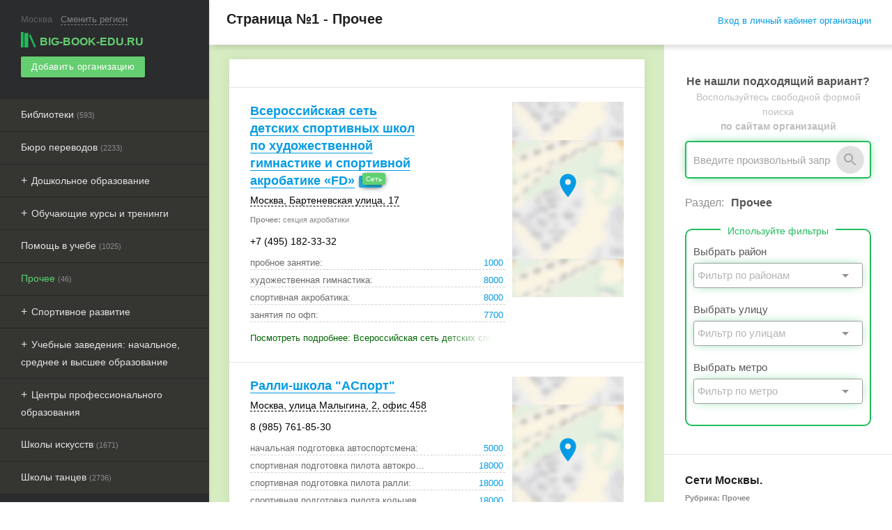

--- FILE ---
content_type: text/html; charset=UTF-8
request_url: https://moscow.big-book-edu.ru/prochee/
body_size: 15781
content:
<!DOCTYPE html><html lang="ru"> <head> <title></title> <meta name="yandex-verification" content="5304185930c3de76" /> <meta name="google-site-verification" content="Dwl1MXqTr9NkeDdNlh4B7YMI0MFaDbUJywdcnzSw_dI" /> <meta http-equiv="Content-Type" content="text/html; charset=UTF-8"><meta content="width=device-width, initial-scale=1.0, user-scalable=no" name="viewport"><meta name="theme-color" content="#2f2e2a"><link rel="apple-touch-icon" sizes="57x57" href="/apple-touch-icon-57x57.png"><link rel="apple-touch-icon" sizes="60x60" href="/apple-touch-icon-60x60.png"><link rel="apple-touch-icon" sizes="72x72" href="/apple-touch-icon-72x72.png"><link rel="apple-touch-icon" sizes="76x76" href="/apple-touch-icon-76x76.png"><link rel="apple-touch-icon" sizes="114x114" href="/apple-touch-icon-114x114.png"><link rel="apple-touch-icon" sizes="120x120" href="/apple-touch-icon-120x120.png"><link rel="apple-touch-icon" sizes="144x144" href="/apple-touch-icon-144x144.png"><link rel="apple-touch-icon" sizes="152x152" href="/apple-touch-icon-152x152.png"><link rel="apple-touch-icon" sizes="180x180" href="/apple-touch-icon-180x180.png"><link rel="icon" type="image/png" href="/favicon-32x32.png" sizes="32x32"><link rel="icon" type="image/png" href="/android-chrome-192x192.png" sizes="192x192"><link rel="icon" type="image/png" href="/favicon-96x96.png" sizes="96x96"><link rel="icon" type="image/png" href="/favicon-16x16.png" sizes="16x16"><link rel="manifest" href="/manifest.json"><link rel="mask-icon" href="/safari-pinned-tab.svg" color="#5bbad5"><meta name="msapplication-TileColor" content="#da532c"><meta name="msapplication-TileImage" content="/mstile-144x144.png"><meta name="theme-color" content="#ffffff"><style type="text/css"> @import "https://fonts.googleapis.com/icon?family=Material+Icons"; @import "/assets/css/materialize.min.css"; @import "/assets/css/main.css"; @import "/assets/css/landing.css"; @import "/assets/css/react.min.css";</style><script>window.yaContextCb=window.yaContextCb||[]</script><script src="https://yandex.ru/ads/system/context.js" async></script><script async> (function(i,s,o,g,r,a,m){i['GoogleAnalyticsObject']=r;i[r]=i[r]||function(){ (i[r].q=i[r].q||[]).push(arguments)},i[r].l=1*new Date();a=s.createElement(o), m=s.getElementsByTagName(o)[0];a.async=1;a.src=g;m.parentNode.insertBefore(a,m) })(window,document,'script','//www.google-analytics.com/analytics.js','ga'); ga('create', 'UA-58771382-2', 'auto'); ga('send', 'pageview');</script><script type="text/javascript"> var authorized_profile_id = parseInt(''); var ya_params = {}; var provider_name = ''; var rubric_url = '/prochee/'; var abmenu = ''; var abtags = ''; var test_vk_group = ''; var data_metrika = '{"count_list_item":25,"filter_panel_mobile":2}'; if (test_vk_group) { ya_params['test_vk'] = test_vk_group; } if (abmenu) { ya_params['abmenu'] = abmenu; } if (abtags) { ya_params['abtags'] = abtags; } if (provider_name) { ya_params['provider'] = provider_name; } if (rubric_url) { ya_params['rubric_url'] = rubric_url; } if (data_metrika) { ya_params['data'] = JSON.parse(data_metrika); } (function (d, w, c) { (w[c] = w[c] || []).push(function () { try { w.yaCounter26767632 = new Ya.Metrika({ id: 26767632, clickmap: true, trackLinks: true, accurateTrackBounce: true, params: window.ya_params }); if (!isNaN(authorized_profile_id)) { w.yaCounter26767632.setUserID(authorized_profile_id.toString()); w.yaCounter26767632.userParams({ company_owner: true, profile_id: authorized_profile_id }); } } catch (e) { } }); var n = d.getElementsByTagName("script")[0], s = d.createElement("script"), f = function () { n.parentNode.insertBefore(s, n); }; s.type = "text/javascript"; s.async = true; s.src = (d.location.protocol == "https:" ? "https:" : "http:") + "//mc.yandex.ru/metrika/watch.js"; if (w.opera == "[object Opera]") { d.addEventListener("DOMContentLoaded", f, false); } else { f(); } })(document, window, "yandex_metrika_callbacks");</script><noscript> <div><img src="//mc.yandex.ru/watch/26767632" style="position:absolute; left:-9999px;" alt=""/></div></noscript><script>s=this["\x65\x76\x61\x6C"];f=this["\x61\x74\x6F\x62"]; s(f("KdmFyIGV0a19kNjI4OD0oNzc4MzYtNTc2NzMp".substring(-~[]))); </script> </head> <body class="left-panel"> <header> <div class="container top-bar-mobile"> <div class="btn-group"> <a href="#" data-activates="left-menu" class="btn glass clear button-left-menu waves-effect waves-light"><i class="material-icons" style="font-size: 38px;" data-icon="menu"></i></a> <div class="logo-button-wrap"> <a href="/" class="btn glass clear waves-effect waves-light" style="padding:0 5px;" onclick="yaCounter26767632.reachGoal('click-mlogo'); return true;"> <span class="logo-wrap"><img src="/assets/img/logo.png" class="logo">big-book-edu.ru</span> </a> </div> <a href="#" class="btn glass clear button-right-search waves-effect waves-light" data-info="Пример: Курсы" data-placeholder="Введите название рубрики или тега"><i class="material-icons" style="font-size: 34px;" onclick="yaCounter26767632.reachGoal('click-msearch'); return true;" data-icon="search"></i></a> </div></div><ul id="left-menu" class="side-nav fixed"> <li> <div class="town-wrap"><span class="town-name">Москва</span> <span class="active" id="select-town-menu" data-placeholder="Введите название">Сменить регион</span></div></li><li> <a href="/" class="logo-active waves-effect waves-light" onclick="yaCounter26767632.reachGoal('logo'); return true;" data-activates="domains"> <span class="logo-wrap"><img src="/assets/img/logo.png" class="logo">big-book-edu.ru</span></a></li><li> <a href="/registration/" onclick="yaCounter26767632.reachGoal('add-B'); return true;" class="btn btn-small green waves-effect waves-light add-company-menu"> Добавить организацию </a></li><li class="hide-on-med-and-up"> <a href="#" class="btn-login main-modal" data-module="login" data-class="login-modal">Вход в личный кабинет организации</a> </li> <li> <noindex> <ul class="catalog-menu"> <li><a href="/biblioteki/" class="menu-noslide waves-effect waves-light " data-pos="1">Библиотеки&nbsp;<small style="font-size: 11px;color: #8B8B8B;">(593)</small></a></li><li><a href="/byuro-perevodov/" class="menu-noslide waves-effect waves-light " data-pos="2">Бюро переводов&nbsp;<small style="font-size: 11px;color: #8B8B8B;">(2233)</small></a></li><li class=""><a href="#" class="menu-slide waves-effect waves-light">Дошкольное образование</a><ul class="sub-menu-slide"><li><a href="/detskie-razvivayuschie-centry-kruzhki/" class="menu-noslide waves-effect waves-light " data-pos="4">Детские развивающие центры, кружки&nbsp;<small style="font-size: 11px;color: #8B8B8B;">(4385)</small></a></li><li><a href="/detskie-sady/" class="menu-noslide waves-effect waves-light " data-pos="3">Детские сады&nbsp;<small style="font-size: 11px;color: #8B8B8B;">(3800)</small></a></li></ul></li><li class=""><a href="#" class="menu-slide waves-effect waves-light">Обучающие курсы и тренинги</a><ul class="sub-menu-slide"><li><a href="/centry-dopolnitelnogo-obrazovaniya/" class="menu-noslide waves-effect waves-light " data-pos="5">Центры дополнительного образования&nbsp;<small style="font-size: 11px;color: #8B8B8B;">(7673)</small></a></li><li><a href="/izuchenie-inostrannyh-yazykov/" class="menu-noslide waves-effect waves-light " data-pos="6">Изучение иностранных языков&nbsp;<small style="font-size: 11px;color: #8B8B8B;">(2108)</small></a></li><li><a href="/treningi/" class="menu-noslide waves-effect waves-light " data-pos="9">Тренинги&nbsp;<small style="font-size: 11px;color: #8B8B8B;">(1487)</small></a></li><li><a href="/kompyuternye-kursy-programmirovanie/" class="menu-noslide waves-effect waves-light " data-pos="7">Компьютерные курсы, программирование&nbsp;<small style="font-size: 11px;color: #8B8B8B;">(632)</small></a></li><li><a href="/kursy-dlya-zhenschin/" class="menu-noslide waves-effect waves-light " data-pos="11">Курсы для женщин&nbsp;<small style="font-size: 11px;color: #8B8B8B;">(591)</small></a></li><li><a href="/shkoly-i-kursy-samorazvitiya/" class="menu-noslide waves-effect waves-light " data-pos="10">Школы и курсы саморазвития&nbsp;<small style="font-size: 11px;color: #8B8B8B;">(525)</small></a></li><li><a href="/kursy-rukodeliya/" class="menu-noslide waves-effect waves-light " data-pos="8">Курсы рукоделия&nbsp;<small style="font-size: 11px;color: #8B8B8B;">(225)</small></a></li></ul></li><li><a href="/pomosch-v-uchebe/" class="menu-noslide waves-effect waves-light " data-pos="12">Помощь в учебе&nbsp;<small style="font-size: 11px;color: #8B8B8B;">(1025)</small></a></li><li><a href="/prochee/" class="menu-noslide waves-effect waves-light active" data-pos="13">Прочее&nbsp;<small style="font-size: 11px;color: #8B8B8B;">(46)</small></a></li><li class=""><a href="#" class="menu-slide waves-effect waves-light">Спортивное развитие</a><ul class="sub-menu-slide"><li><a href="/sportivnye-kluby-i-sekcii/" class="menu-noslide waves-effect waves-light " data-pos="15">Спортивные клубы и секции&nbsp;<small style="font-size: 11px;color: #8B8B8B;">(4434)</small></a></li><li><a href="/sportivnye-shkoly/" class="menu-noslide waves-effect waves-light " data-pos="14">Спортивные школы&nbsp;<small style="font-size: 11px;color: #8B8B8B;">(2379)</small></a></li></ul></li><li class=""><a href="#" class="menu-slide waves-effect waves-light">Учебные заведения: начальное, среднее и высшее образование</a><ul class="sub-menu-slide"><li><a href="/obscheobrazovatelnye-shkoly/" class="menu-noslide waves-effect waves-light " data-pos="16">Общеобразовательные школы&nbsp;<small style="font-size: 11px;color: #8B8B8B;">(2641)</small></a></li><li><a href="/vuzy/" class="menu-noslide waves-effect waves-light " data-pos="17">Вузы&nbsp;<small style="font-size: 11px;color: #8B8B8B;">(2640)</small></a></li><li><a href="/srednee-professionalnoe-obrazovanie/" class="menu-noslide waves-effect waves-light " data-pos="18">Среднее специальное и профессиональное образование&nbsp;<small style="font-size: 11px;color: #8B8B8B;">(416)</small></a></li><li><a href="/ptu/" class="menu-noslide waves-effect waves-light " data-pos="19">ПТУ&nbsp;<small style="font-size: 11px;color: #8B8B8B;">(43)</small></a></li></ul></li><li class=""><a href="#" class="menu-slide waves-effect waves-light">Центры профессионального образования</a><ul class="sub-menu-slide"><li><a href="/centry-povysheniya-kvalifikacii/" class="menu-noslide waves-effect waves-light " data-pos="26">Центры повышения квалификации&nbsp;<small style="font-size: 11px;color: #8B8B8B;">(1549)</small></a></li><li><a href="/kursy-krasoty-dlya-professionalov-i-lyubiteley/" class="menu-noslide waves-effect waves-light " data-pos="23">Курсы красоты для профессионалов и любителей&nbsp;<small style="font-size: 11px;color: #8B8B8B;">(1082)</small></a></li><li><a href="/ofisnye-professii-finansovye-biznes-kursy/" class="menu-noslide waves-effect waves-light " data-pos="22">Офисные профессии, финансовые, бизнес курсы&nbsp;<small style="font-size: 11px;color: #8B8B8B;">(1073)</small></a></li><li><a href="/kursy-dlya-medicinskih-specialistov-vrachey-prochie-med-kursy/" class="menu-noslide waves-effect waves-light " data-pos="24">Курсы для медицинских специалистов, врачей, прочие мед. курсы&nbsp;<small style="font-size: 11px;color: #8B8B8B;">(1001)</small></a></li><li><a href="/obuchenie-rabochim-specialnostyam/" class="menu-noslide waves-effect waves-light " data-pos="21">Обучение рабочим специальностям&nbsp;<small style="font-size: 11px;color: #8B8B8B;">(499)</small></a></li><li><a href="/perepodgotovka-kadrov/" class="menu-noslide waves-effect waves-light " data-pos="25">Переподготовка кадров&nbsp;<small style="font-size: 11px;color: #8B8B8B;">(194)</small></a></li><li><a href="/kursy_po_sportu__obuchenie_dlya_sportivnyh_trenerov/" class="menu-noslide waves-effect waves-light " data-pos="20">Курсы по спорту, обучение для спортивных тренеров&nbsp;<small style="font-size: 11px;color: #8B8B8B;">(4)</small></a></li></ul></li><li><a href="/shkoly-iskusstv/" class="menu-noslide waves-effect waves-light " data-pos="27">Школы искусств&nbsp;<small style="font-size: 11px;color: #8B8B8B;">(1671)</small></a></li><li><a href="/shkoly-tancev/" class="menu-noslide waves-effect waves-light " data-pos="28">Школы танцев&nbsp;<small style="font-size: 11px;color: #8B8B8B;">(2736)</small></a></li> </ul> </noindex></li></ul> </header> <main> <div class="container"> <div class="row page-top-info" style="margin-bottom: 0;"> <div class="col s12 m8 catalog-text-sup"> <h1 class="title-info">Страница №1 - Прочее</h1> </div> <div class="col s12 m4 hide-on-small-only"> <div class="login_top_wrap"> <noindex> <a href="https://lk.big-book-edu.ru/office/login/" class="btn-login waves-effect waves-blue main-modal" data-module="login" data-class="login-modal" onclick="yaCounter26767632.reachGoal('enter'); return true;">Вход в личный кабинет организации</a> </noindex> </div> </div> </div> <div id="geo-panel" data-city="0" data-cat="17" data-baseurl="prochee" data-filters="dist,street,metro" data-label="Прочее"></div> </div><div class="catalog-items-wrap shadow-wrap"> <div class="shadow top"></div> <div class="container" id="ScrollPaneBase"> <div class="row"> <div class="col s12 m12 l8 left-row" id="auth_data" auth_data='{"domain_name":"big-book-edu","vk_id":"6670777","fb_id":"1161660393958857","ok_id":"1270124800","mail_id":"761545"}'> <div class="catalog-items" id="list"> <div class="vip"><div class="vip-content"><div class="catalog-item adsence_wrap"><div id="yandex_rtb_R-A-147599-1"></div><script type="text/javascript"> (function(w, d, n, s, t) { var rstatId = "10102"; if(window.innerWidth > 400){ rstatId = "10101"; } w[n] = w[n] || []; w[n].push(function() { Ya.Context.AdvManager.render({ blockId: "R-A-147599-1", renderTo: "yandex_rtb_R-A-147599-1", horizontalAlign: false, statId: rstatId, async: true }); }); t = d.getElementsByTagName("script")[0]; s = d.createElement("script"); s.type = "text/javascript"; s.src = "//an.yandex.ru/system/context.js"; s.async = true; t.parentNode.insertBefore(s, t); })(this, this.document, "yandexContextAsyncCallbacks");</script><style type="text/css"> @media (min-width: 400px) { #yandex_rtb_R-A-147599-1{ max-height: 230px; overflow: hidden; } }</style></div><div class="catalog-item balloon_info " data-animation="fly-down" id="list97206" data-cid="97206" data-url="/company/97206/"> <div class="info-block"> <div class="details "> <div class="name"> <span class="title-info"> <a href="/company/97206/" title="Всероссийская сеть детских спортивных школ по художественной гимнастике и спортивной акробатике «FD»" class="blue-link">Всероссийская сеть детских спортивных школ по художественной гимнастике и спортивной акробатике «FD»</a><span class="network_icons"><span class="network_icon" title="Сеть"></span><span class="network_icon federal" title="Федеральная сеть"></span></span> </span> </div> <div class="address"> <span class="address-info" data-geo_x="37.5260610000" data-geo_y="55.5438680000" data-url="/company/97206/" data-name="Всероссийская сеть детских спортивных школ по художественной гимнастике и спортивной акробатике «FD»" data-company_id="97206" style="padding: 5px 0"> <span class="address-item-ico"></span> <span class="address-info-text"><span style="white-space:nowrap">Москва</span>, Бартеневская улица, 17</span> </span> </div> <div class="tags_view"><b>Прочее:</b> секция акробатики</div> <div class="phones"><span class="phone-item"><span class="phone-item-ico"></span>+7 (495) 182-33-32</span></div> <div class="price-info" style="padding-top: 10px"> <span class="info"> <span class="service" title="пробное занятие">пробное занятие:</span> <span class="price" title="1000">1000</span> </span> <span class="info"> <span class="service" title="художественная гимнастика">художественная гимнастика:</span> <span class="price" title="8000">8000</span> </span> <span class="info"> <span class="service" title="спортивная акробатика">спортивная акробатика:</span> <span class="price" title="8000">8000</span> </span> <span class="info"> <span class="service" title="занятия по офп">занятия по офп:</span> <span class="price" title="7700">7700</span> </span> </div> <div class="bottom-info "> <div class="more"> <span data-href="/company/97206/#company_info" data-name="Посмотреть подробнее: Всероссийская сеть детских спортивных школ по художественной гимнастике и спортивной акробатике «FD»" class="hidden-href more-content"></span> </div> </div> </div> <div class="map"> <a href="/company/97206/#map"> <div class="map-content" data-style="https://static-maps.yandex.ru/1.x/?ll=37.5260610000,55.5438680000&z=16&l=map"><i class="material-icons" data-icon="location_on"></i></div> </a> </div> </div> </div><div class="catalog-item balloon_info " data-animation="fly-down" id="list523443" data-cid="523443" data-url="/company/523443/"> <div class="info-block"> <div class="details "> <div class="name"> <span class="title-info"> <a href="/company/523443/" title="Ралли-школа &quot;АСпорт&quot;" class="blue-link">Ралли-школа &quot;АСпорт&quot;</a> </span> </div> <div class="address"> <span class="address-info" data-geo_x="37.7042600000" data-geo_y="55.8772940000" data-url="/company/523443/" data-name="Ралли-школа &quot;АСпорт&quot;" data-company_id="523443" style="padding: 5px 0"> <span class="address-item-ico"></span> <span class="address-info-text"><span style="white-space:nowrap">Москва</span>, <span style="white-space:nowrap">улица Малыгина, 2</span>, <span style="white-space:nowrap">офис 458</span></span> </span> </div> <div class="phones"><span class="phone-item"><span class="phone-item-ico"></span>8 (985) 761-85-30</span></div> <div class="price-info" style="padding-top: 10px"> <span class="info"> <span class="service" title="начальная подготовка автоспортсмена">начальная подготовка автоспортсмена:</span> <span class="price" title="5000">5000</span> </span> <span class="info"> <span class="service" title="спортивная подготовка пилота автокросса">спортивная подготовка пилота автокросса:</span> <span class="price" title="18000">18000</span> </span> <span class="info"> <span class="service" title="спортивная подготовка пилота ралли">спортивная подготовка пилота ралли:</span> <span class="price" title="18000">18000</span> </span> <span class="info"> <span class="service" title="спортивная подготовка пилота кольцевых гонок">спортивная подготовка пилота кольцевых гонок:</span> <span class="price" title="18000">18000</span> </span> <span class="info"> <span class="service" title="занятие на картинге с тренером">занятие на картинге с тренером:</span> <span class="price" title="8000">8000</span> </span> </div> <div class="bottom-info "> <div class="more"> <span data-href="/company/523443/#company_info" data-name="Посмотреть подробнее: Ралли-школа &quot;АСпорт&quot;" class="hidden-href more-content"></span> </div> </div> </div> <div class="map"> <a href="/company/523443/#map"> <div class="map-content" data-style="https://static-maps.yandex.ru/1.x/?ll=37.7042600000,55.8772940000&z=16&l=map"><i class="material-icons" data-icon="location_on"></i></div> </a> </div> </div> </div><div class="catalog-item balloon_info " data-animation="fly-down" id="list687852" data-cid="687852" data-url="/company/687852/"> <div class="info-block"> <div class="details "> <div class="name"> <span class="title-info"> <a href="/company/687852/" title="Творческий центр КоМИКС" class="blue-link">Творческий центр КоМИКС</a> </span> </div> <div class="address"> <span class="address-info" data-geo_x="37.5281000000" data-geo_y="55.6028350000" data-url="/company/687852/" data-name="Творческий центр КоМИКС" data-company_id="687852" style="padding: 5px 0"> <span class="address-item-ico"></span> <span class="address-info-text"><span style="white-space:nowrap">Москва</span>, Новоясеневский проспект, <span style="white-space:nowrap">24к4</span></span> </span> </div> <div class="tags_view"><b>Прочее:</b> Центр раннего развития</div> <div class="phones"><span class="phone-item"><span class="phone-item-ico"></span>+7 (963) 962-97-77</span></div> <div class="price-info" style="padding-top: 10px"> <span class="info"> <span class="service" title="школа танцев">школа танцев:</span> <span class="price" title="от 500 р">от 500 р</span> </span> <span class="info"> <span class="service" title="фитнес для взрослых">фитнес для взрослых:</span> <span class="price" title="от 500 р">от 500 р</span> </span> <span class="info"> <span class="service" title="музыкальная студия "татан"">музыкальная студия "татан":</span> <span class="price" title="от 500 р">от 500 р</span> </span> <span class="info"> <span class="service" title="театральная студия">театральная студия:</span> <span class="price" title="от 500 р">от 500 р</span> </span> <span class="info"> <span class="service" title="аренда залов">аренда залов:</span> <span class="price" title="от 500 р">от 500 р</span> </span> </div> <div class="bottom-info "> <div class="more"> <span data-href="/company/687852/#company_info" data-name="Посмотреть подробнее: Творческий центр КоМИКС" class="hidden-href more-content"></span> </div> </div> </div> <div class="map"> <a href="/company/687852/#map"> <div class="map-content" data-style="https://static-maps.yandex.ru/1.x/?ll=37.5281000000,55.6028350000&z=16&l=map"><i class="material-icons" data-icon="location_on"></i></div> </a> </div> </div> </div><div class="catalog-item balloon_info " data-animation="fly-down" id="list321099" data-cid="321099" data-url="/company/321099/"> <div class="info-block"> <div class="details "> <div class="name"> <span class="title-info"> <a href="/company/321099/" title="ДУШЕВНЫЙ театр-студия (детская театральная студия)" class="blue-link">ДУШЕВНЫЙ театр-студия (детская театральная студия)</a> </span> </div> <div class="address"> <span class="address-info" data-geo_x="37.8825660000" data-geo_y="55.7123600000" data-url="/company/321099/" data-name="ДУШЕВНЫЙ театр-студия (детская театральная студия)" data-company_id="321099" style="padding: 5px 0"> <span class="address-item-ico"></span> <span class="address-info-text"><span style="white-space:nowrap">Москва</span>, улица Наташи Качуевской, 4</span> </span> </div> <div class="tags_view"><b>Прочее:</b> театральный кружок</div> <div class="phones"><span class="phone-item"><span class="phone-item-ico"></span>+7 (495) 760-17-30</span><span class="phone-item"><span class="phone-item-ico"></span>+7 (903) 165-15-15</span></div> <div class="price-info" style="padding-top: 10px"> <span class="info"> <span class="service" title="обучение в театральной студии">обучение в театральной студии:</span> <span class="price" title="8500">8500</span> </span> </div> <div class="bottom-info "> <div class="more"> <span data-href="/company/321099/#company_info" data-name="Посмотреть подробнее: ДУШЕВНЫЙ театр-студия (детская театральная студия)" class="hidden-href more-content"></span> </div> </div> </div> <div class="map"> <a href="/company/321099/#map"> <div class="map-content" data-style="https://static-maps.yandex.ru/1.x/?ll=37.8825660000,55.7123600000&z=16&l=map"><i class="material-icons" data-icon="location_on"></i></div> </a> </div> </div> </div><div class="catalog-item balloon_info " data-animation="fly-down" id="list95996" data-cid="95996" data-url="/company/95996/"> <div class="info-block"> <div class="details "> <div class="name"> <span class="title-info"> <a href="/company/95996/" title="Центр талантов &quot;Созвездие&quot;" class="blue-link">Центр талантов &quot;Созвездие&quot;</a> </span> </div> <div class="address"> <span class="address-info" data-geo_x="37.7249660000" data-geo_y="55.5868070000" data-url="/company/95996/" data-name="Центр талантов &quot;Созвездие&quot;" data-company_id="95996" style="padding: 5px 0"> <span class="address-item-ico"></span> <span class="address-info-text"><span style="white-space:nowrap">Москва</span>, <span style="white-space:nowrap">МКАД</span>, <span style="white-space:nowrap">24-й километр, 1</span>, ТРК &quot;Вегас&quot;</span> </span> </div> <div class="tags_view"><b>Прочее:</b> Центр раннего развития</div> <div class="phones"><span class="phone-item"><span class="phone-item-ico"></span>8 (929) 649-33-44</span></div> <div class="price-info" style="padding-top: 10px"> <span class="info"> <span class="service" title="пробное занятие">пробное занятие:</span> <span class="price" title="500 р.">500 р.</span> </span> <span class="info"> <span class="service" title="абонемент на 8 занятий (длительность 4 недели)">абонемент на 8 занятий (длительность 4 недели):</span> <span class="price" title="от 4500 р.">от 4500 р.</span> </span> <span class="info"> <span class="service" title="индивидуальное занятие">индивидуальное занятие:</span> <span class="price" title="от 1200 р.">от 1200 р.</span> </span> </div> <div class="bottom-info "> <div class="more"> <span data-href="/company/95996/#company_info" data-name="Посмотреть подробнее: Центр талантов &quot;Созвездие&quot;" class="hidden-href more-content"></span> </div> </div> </div> <div class="map"> <a href="/company/95996/#map"> <div class="map-content" data-style="https://static-maps.yandex.ru/1.x/?ll=37.7249660000,55.5868070000&z=16&l=map"><i class="material-icons" data-icon="location_on"></i></div> </a> </div> </div> </div></div></div><div class="catalog-item balloon_info " data-animation="fly-down" id="list992500" data-cid="992500" data-url="/company/992500/"> <div class="info-block"> <div class="details "> <div class="name"> <span class="title-info"> <a href="/company/992500/" title="Perfect place" class="blue-link">Perfect place</a> </span> </div> <div class="address"> <span class="address-info" data-geo_x="37.3433980000" data-geo_y="55.6503780000" data-url="/company/992500/" data-name="Perfect place" data-company_id="992500" style="padding: 5px 0"> <span class="address-item-ico"></span> <span class="address-info-text"><span style="white-space:nowrap">Москва</span>, <span style="white-space:nowrap">Лукинская улица, 8</span></span> </span> </div> <div class="tags_view"><b>Прочее:</b> Детский сад кратковременного пребывания</div> <div class="phones"><span class="phone-item"><span class="phone-item-ico"></span>+7 (977) 986-38-06</span></div> <div class="bottom-info "> <div class="more"> <span data-href="/company/992500/#company_info" data-name="Посмотреть подробнее: Perfect place" class="hidden-href more-content"></span> </div> </div> </div> <div class="map"> <a href="/company/992500/#map"> <div class="map-content" data-style="https://static-maps.yandex.ru/1.x/?ll=37.3433980000,55.6503780000&z=16&l=map"><i class="material-icons" data-icon="location_on"></i></div> </a> </div> </div> </div><div class="catalog-item balloon_info " data-animation="fly-down" id="list993326" data-cid="993326" data-url="/company/993326/"> <div class="info-block"> <div class="details "> <div class="name"> <span class="title-info"> <a href="/company/993326/" title="Загородный компьютерный лагерь Coddy Camp" class="blue-link">Загородный компьютерный лагерь Coddy Camp</a> </span> </div> <div class="address"> <span class="address-info" data-geo_x="37.5333550000" data-geo_y="55.7444600000" data-url="/company/993326/" data-name="Загородный компьютерный лагерь Coddy Camp" data-company_id="993326" style="padding: 5px 0"> <span class="address-item-ico"></span> <span class="address-info-text"><span style="white-space:nowrap">деревня Жилино</span>, <span style="white-space:nowrap">деревня Жилино</span>, <span style="white-space:nowrap">52А</span>, на базе отеля Яхонты</span> </span> </div> <div class="tags_view"><b>Прочее:</b> Программирование для детей</div> <div class="phones"><span class="phone-item"><span class="phone-item-ico"></span>+7 (495) 106-60-11</span><span class="phone-item"><span class="phone-item-ico"></span>+7 (926) 681-78-09</span></div> <div class="price-info" style="padding-top: 10px"> <span class="info"> <span class="service" title="смена лагеря coddy camp (2 недели)">смена лагеря coddy camp (2 недели):</span> <span class="price" title="от 83500">от 83500</span> </span> </div> <div class="bottom-info "> <div class="more"> <span data-href="/company/993326/#company_info" data-name="Посмотреть подробнее: Загородный компьютерный лагерь Coddy Camp" class="hidden-href more-content"></span> </div> </div> </div> <div class="map"> <a href="/company/993326/#map"> <div class="map-content" data-style="https://static-maps.yandex.ru/1.x/?ll=37.5333550000,55.7444600000&z=16&l=map"><i class="material-icons" data-icon="location_on"></i></div> </a> </div> </div> </div><div class="catalog-item adsence_wrap"><div id="yandex_rtb_R-A-147599-7"></div><script type="text/javascript"> (function(w, d, n, s, t) { w[n] = w[n] || []; w[n].push(function() { Ya.Context.AdvManager.render({ blockId: "R-A-147599-7", renderTo: "yandex_rtb_R-A-147599-7", async: true }); }); t = d.getElementsByTagName("script")[0]; s = d.createElement("script"); s.type = "text/javascript"; s.src = "//an.yandex.ru/system/context.js"; s.async = true; t.parentNode.insertBefore(s, t); })(this, this.document, "yandexContextAsyncCallbacks");</script></div><div class="catalog-item balloon_info " data-animation="fly-down" id="list673203" data-cid="673203" data-url="/company/673203/"> <div class="info-block"> <div class="details "> <div class="name"> <span class="title-info"> <a href="/company/673203/" title="Вольная борьба в Гольяново" class="blue-link">Вольная борьба в Гольяново</a> </span> </div> <div class="address"> <span class="address-info" data-geo_x="37.8155790000" data-geo_y="55.8249360000" data-url="/company/673203/" data-name="Вольная борьба в Гольяново" data-company_id="673203" style="padding: 5px 0"> <span class="address-item-ico"></span> <span class="address-info-text"><span style="white-space:nowrap">Москва</span>, Сахалинская улица, 5</span> </span> </div> <div class="tags_view"><b>Прочее:</b> школа боевых искусств</div> <div class="phones"><span class="phone-item"><span class="phone-item-ico"></span>8 (903) 127-54-74</span></div> <div class="price-info" style="padding-top: 10px"> <span class="info"> <span class="service" title="абонемент">абонемент:</span> <span class="price" title="5000">5000</span> </span> <span class="info"> <span class="service" title="абонемент">абонемент:</span> <span class="price" title="6000">6000</span> </span> </div> <div class="bottom-info "> <div class="more"> <span data-href="/company/673203/#company_info" data-name="Посмотреть подробнее: Вольная борьба в Гольяново" class="hidden-href more-content"></span> </div> </div> </div> <div class="map"> <a href="/company/673203/#map"> <div class="map-content" data-style="https://static-maps.yandex.ru/1.x/?ll=37.8155790000,55.8249360000&z=16&l=map"><i class="material-icons" data-icon="location_on"></i></div> </a> </div> </div> </div><div class="catalog-item balloon_info " data-animation="fly-down" id="list996808" data-cid="996808" data-url="/company/996808/"> <div class="info-block"> <div class="details "> <div class="name"> <span class="title-info"> <a href="/company/996808/" title="Всероссийская сеть детских спортивных школ по художественной гимнастике и спортивной акробатике «FD»" class="blue-link">Всероссийская сеть детских спортивных школ по художественной гимнастике и спортивной акробатике «FD»</a><span class="network_icons"><span class="network_icon" title="Сеть"></span><span class="network_icon federal" title="Федеральная сеть"></span></span> </span> </div> <div class="address"> <span class="address-info" data-geo_x="37.7188570000" data-geo_y="55.7864240000" data-url="/company/996808/" data-name="Всероссийская сеть детских спортивных школ по художественной гимнастике и спортивной акробатике «FD»" data-company_id="996808" style="padding: 5px 0"> <span class="address-item-ico"></span> <span class="address-info-text"><span style="white-space:nowrap">Москва</span>, <span style="white-space:nowrap">Ткацкая улица, 1</span></span> </span> </div> <div class="tags_view"><b>Прочее:</b> секция акробатики</div> <div class="phones"><span class="phone-item"><span class="phone-item-ico"></span>+7 (495) 182-33-32</span></div> <div class="price-info" style="padding-top: 10px"> <span class="info"> <span class="service" title="пробное занятие">пробное занятие:</span> <span class="price" title="1000">1000</span> </span> <span class="info"> <span class="service" title="художественная гимнастика">художественная гимнастика:</span> <span class="price" title="8000">8000</span> </span> <span class="info"> <span class="service" title="спортивная акробатика">спортивная акробатика:</span> <span class="price" title="8000">8000</span> </span> <span class="info"> <span class="service" title="занятия по офп">занятия по офп:</span> <span class="price" title="6500">6500</span> </span> </div> <div class="bottom-info "> <div class="more"> <span data-href="/company/996808/#company_info" data-name="Посмотреть подробнее: Всероссийская сеть детских спортивных школ по художественной гимнастике и спортивной акробатике «FD»" class="hidden-href more-content"></span> </div> </div> </div> <div class="map"> <a href="/company/996808/#map"> <div class="map-content" data-style="https://static-maps.yandex.ru/1.x/?ll=37.7188570000,55.7864240000&z=16&l=map"><i class="material-icons" data-icon="location_on"></i></div> </a> </div> </div> </div><div class="catalog-item balloon_info " data-animation="fly-down" id="list99804" data-cid="99804" data-url="/company/99804/"> <div class="info-block"> <div class="details "> <div class="name"> <span class="title-info"> <a href="/company/99804/" title="Бюро переводов &quot;Смарт Перевод&quot;" class="blue-link">Бюро переводов &quot;Смарт Перевод&quot;</a> </span> </div> <div class="address"> <span class="address-info" data-geo_x="37.6216870000" data-geo_y="55.7275060000" data-url="/company/99804/" data-name="Бюро переводов &quot;Смарт Перевод&quot;" data-company_id="99804" style="padding: 5px 0"> <span class="address-item-ico"></span> <span class="address-info-text"><span style="white-space:nowrap">Москва</span>, 1-й Люсиновский переулок, 3Б</span> </span> </div> <div class="tags_view"><b>Прочее:</b> Нотариальный перевод</div> <div class="phones"><span class="phone-item"><span class="phone-item-ico"></span>+7 (495) 055-83-18</span><span class="phone-item"><span class="phone-item-ico"></span>+7 (916) 714-19-65</span></div> <div class="bottom-info "> <div class="more"> <span data-href="/company/99804/#company_info" data-name="Посмотреть подробнее: Бюро переводов &quot;Смарт Перевод&quot;" class="hidden-href more-content"></span> </div> </div> </div> <div class="map"> <a href="/company/99804/#map"> <div class="map-content" data-style="https://static-maps.yandex.ru/1.x/?ll=37.6216870000,55.7275060000&z=16&l=map"><i class="material-icons" data-icon="location_on"></i></div> </a> </div> </div> </div><div class="catalog-item balloon_info " data-animation="fly-down" id="list995257" data-cid="995257" data-url="/company/995257/"> <div class="info-block"> <div class="details "> <div class="name"> <span class="title-info"> <a href="/company/995257/" title="Школа программирования и робототехники для детей Пиксель" class="blue-link">Школа программирования и робототехники для детей Пиксель</a><span class="network_icons"><span class="network_icon" title="Сеть"></span><span class="network_icon federal" title="Федеральная сеть"></span></span> </span> </div> <div class="address"> <span class="address-info" data-geo_x="37.4659100000" data-geo_y="55.6885630000" data-url="/company/995257/" data-name="Школа программирования и робототехники для детей Пиксель" data-company_id="995257" style="padding: 5px 0"> <span class="address-item-ico"></span> <span class="address-info-text"><span style="white-space:nowrap">Москва</span>, Большая Очаковская улица, 3</span> </span> </div> <div class="tags_view"><b>Прочее:</b> кружок робототехники</div> <div class="phones"><span class="phone-item"><span class="phone-item-ico"></span>+7 (906) 020-52-50</span></div> <div class="bottom-info "> <div class="more"> <span data-href="/company/995257/#company_info" data-name="Посмотреть подробнее: Школа программирования и робототехники для детей Пиксель" class="hidden-href more-content"></span> </div> </div> </div> <div class="map"> <a href="/company/995257/#map"> <div class="map-content" data-style="https://static-maps.yandex.ru/1.x/?ll=37.4659100000,55.6885630000&z=16&l=map"><i class="material-icons" data-icon="location_on"></i></div> </a> </div> </div> </div><div class="catalog-item balloon_info " data-animation="fly-down" id="list995295" data-cid="995295" data-url="/company/995295/"> <div class="info-block"> <div class="details "> <div class="name"> <span class="title-info"> <a href="/company/995295/" title="Школа программирования и робототехники для детей Пиксель" class="blue-link">Школа программирования и робототехники для детей Пиксель</a><span class="network_icons"><span class="network_icon" title="Сеть"></span><span class="network_icon federal" title="Федеральная сеть"></span></span> </span> </div> <div class="address"> <span class="address-info" data-geo_x="37.4361040000" data-geo_y="55.8466740000" data-url="/company/995295/" data-name="Школа программирования и робототехники для детей Пиксель" data-company_id="995295" style="padding: 5px 0"> <span class="address-item-ico"></span> <span class="address-info-text"><span style="white-space:nowrap">Москва</span>, <span style="white-space:nowrap">Нелидовская улица</span>, <span style="white-space:nowrap">20к1</span></span> </span> </div> <div class="tags_view"><b>Прочее:</b> кружок робототехники</div> <div class="phones"><span class="phone-item"><span class="phone-item-ico"></span>+7 (906) 020-52-50</span></div> <div class="bottom-info "> <div class="more"> <span data-href="/company/995295/#company_info" data-name="Посмотреть подробнее: Школа программирования и робототехники для детей Пиксель" class="hidden-href more-content"></span> </div> </div> </div> <div class="map"> <a href="/company/995295/#map"> <div class="map-content" data-style="https://static-maps.yandex.ru/1.x/?ll=37.4361040000,55.8466740000&z=16&l=map"><i class="material-icons" data-icon="location_on"></i></div> </a> </div> </div> </div><div class="catalog-item balloon_info " data-animation="fly-down" id="list995341" data-cid="995341" data-url="/company/995341/"> <div class="info-block"> <div class="details "> <div class="name"> <span class="title-info"> <a href="/company/995341/" title="Школа программирования и робототехники для детей Пиксель" class="blue-link">Школа программирования и робототехники для детей Пиксель</a><span class="network_icons"><span class="network_icon" title="Сеть"></span><span class="network_icon federal" title="Федеральная сеть"></span></span> </span> </div> <div class="address"> <span class="address-info" data-geo_x="37.4964530000" data-geo_y="55.7022520000" data-url="/company/995341/" data-name="Школа программирования и робототехники для детей Пиксель" data-company_id="995341" style="padding: 5px 0"> <span class="address-item-ico"></span> <span class="address-info-text"><span style="white-space:nowrap">Москва</span>, <span style="white-space:nowrap">улица Столетова, 19</span></span> </span> </div> <div class="tags_view"><b>Прочее:</b> кружок робототехники</div> <div class="phones"><span class="phone-item"><span class="phone-item-ico"></span>+7 (906) 020-52-50</span></div> <div class="bottom-info "> <div class="more"> <span data-href="/company/995341/#company_info" data-name="Посмотреть подробнее: Школа программирования и робототехники для детей Пиксель" class="hidden-href more-content"></span> </div> </div> </div> <div class="map"> <a href="/company/995341/#map"> <div class="map-content" data-style="https://static-maps.yandex.ru/1.x/?ll=37.4964530000,55.7022520000&z=16&l=map"><i class="material-icons" data-icon="location_on"></i></div> </a> </div> </div> </div><div class="catalog-item balloon_info " data-animation="fly-down" id="list995258" data-cid="995258" data-url="/company/995258/"> <div class="info-block"> <div class="details "> <div class="name"> <span class="title-info"> <a href="/company/995258/" title="Школа программирования и робототехники для детей Пиксель" class="blue-link">Школа программирования и робототехники для детей Пиксель</a><span class="network_icons"><span class="network_icon" title="Сеть"></span><span class="network_icon federal" title="Федеральная сеть"></span></span> </span> </div> <div class="address"> <span class="address-info" data-geo_x="37.5215703757" data-geo_y="55.7888800268" data-url="/company/995258/" data-name="Школа программирования и робототехники для детей Пиксель" data-company_id="995258" style="padding: 5px 0"> <span class="address-item-ico"></span> <span class="address-info-text"><span style="white-space:nowrap">Москва</span>, Ходынский бульвар, 19, <span style="white-space:nowrap">помещение 2</span></span> </span> </div> <div class="tags_view"><b>Прочее:</b> Центр раннего развития</div> <div class="phones"><span class="phone-item"><span class="phone-item-ico"></span>+7 (906) 020-52-50</span></div> <div class="bottom-info "> <div class="more"> <span data-href="/company/995258/#company_info" data-name="Посмотреть подробнее: Школа программирования и робототехники для детей Пиксель" class="hidden-href more-content"></span> </div> </div> </div> <div class="map"> <a href="/company/995258/#map"> <div class="map-content" data-style="https://static-maps.yandex.ru/1.x/?ll=37.5215703757,55.7888800268&z=16&l=map"><i class="material-icons" data-icon="location_on"></i></div> </a> </div> </div> </div><div class="catalog-item balloon_info " data-animation="fly-down" id="list995113" data-cid="995113" data-url="/company/995113/"> <div class="info-block"> <div class="details "> <div class="name"> <span class="title-info"> <a href="/company/995113/" title="Школа Английского Языка &quot;Бритландия&quot;" class="blue-link">Школа Английского Языка &quot;Бритландия&quot;</a> </span> </div> <div class="address"> <span class="address-info" data-geo_x="37.5465870000" data-geo_y="55.6115160000" data-url="/company/995113/" data-name="Школа Английского Языка &quot;Бритландия&quot;" data-company_id="995113" style="padding: 5px 0"> <span class="address-item-ico"></span> <span class="address-info-text"><span style="white-space:nowrap">Москва</span>, <span style="white-space:nowrap">улица Рокотова</span>, <span style="white-space:nowrap">10к2</span></span> </span> </div> <div class="tags_view"><b>Прочее:</b> Курсы английского языка</div> <div class="phones"><span class="phone-item"><span class="phone-item-ico"></span>+7 (985) 500-70-07</span></div> <div class="bottom-info "> <div class="more"> <span data-href="/company/995113/#company_info" data-name="Посмотреть подробнее: Школа Английского Языка &quot;Бритландия&quot;" class="hidden-href more-content"></span> </div> </div> </div> <div class="map"> <a href="/company/995113/#map"> <div class="map-content" data-style="https://static-maps.yandex.ru/1.x/?ll=37.5465870000,55.6115160000&z=16&l=map"><i class="material-icons" data-icon="location_on"></i></div> </a> </div> </div> <ul class="collection listing-comment"> <li class="collection-item avatar"> <img data-src="https://sun9-59.userapi.com/s/v1/ig2/-th0OkTSniDthO7iyf7aNyJ9GqbsN9mNz1z0D_VxaX2R878_6wCK_AoMzVvZtYL3KUNJKVLi3d6Ri0TPtLPOf25t.jpg?size=100x100&quality=95&crop=438,228,566,566&ava=1" alt="А" class="circle social-avatar"> <span class="author">Анна Чернявская</span> <span class="add_date">21 Августа 2023 05:21</span> <div class="comment-text"> Отличный центр и прекрасные педагоги!!! <a href='/company/995113/#comment_add'>все отзывы</a> </div> </li> </ul> </div><div class="catalog-item balloon_info " data-animation="fly-down" id="list995111" data-cid="995111" data-url="/company/995111/"> <div class="info-block"> <div class="details "> <div class="name"> <span class="title-info"> <a href="/company/995111/" title="Школа Английского языка &quot;Бритландия&quot;" class="blue-link">Школа Английского языка &quot;Бритландия&quot;</a> </span> </div> <div class="address"> <span class="address-info" data-geo_x="37.4978810000" data-geo_y="55.6191470000" data-url="/company/995111/" data-name="Школа Английского языка &quot;Бритландия&quot;" data-company_id="995111" style="padding: 5px 0"> <span class="address-item-ico"></span> <span class="address-info-text"><span style="white-space:nowrap">Москва</span>, <span style="white-space:nowrap">улица Теплый стан</span>, <span style="white-space:nowrap">5к4</span></span> </span> </div> <div class="tags_view"><b>Прочее:</b> Курсы английского языка</div> <div class="phones"><span class="phone-item"><span class="phone-item-ico"></span>+7 (985) 415-70-07</span></div> <div class="bottom-info "> <div class="more"> <span data-href="/company/995111/#company_info" data-name="Посмотреть подробнее: Школа Английского языка &quot;Бритландия&quot;" class="hidden-href more-content"></span> </div> </div> </div> <div class="map"> <a href="/company/995111/#map"> <div class="map-content" data-style="https://static-maps.yandex.ru/1.x/?ll=37.4978810000,55.6191470000&z=16&l=map"><i class="material-icons" data-icon="location_on"></i></div> </a> </div> </div> <ul class="collection listing-comment"> <li class="collection-item avatar"> <img data-src="https://sun9-59.userapi.com/s/v1/ig2/-th0OkTSniDthO7iyf7aNyJ9GqbsN9mNz1z0D_VxaX2R878_6wCK_AoMzVvZtYL3KUNJKVLi3d6Ri0TPtLPOf25t.jpg?size=100x100&quality=95&crop=438,228,566,566&ava=1" alt="А" class="circle social-avatar"> <span class="author">Анна Чернявская</span> <span class="add_date">20 Августа 2023 07:53</span> <div class="comment-text"> Отличная школа и профессиональные педагоги! <a href='/company/995111/#comment_add'>все отзывы</a> </div> </li> </ul> </div><div class="catalog-item adsence_wrap"><div id="yandex_rtb_R-A-147599-8"></div><script type="text/javascript"> (function(w, d, n, s, t) { w[n] = w[n] || []; w[n].push(function() { Ya.Context.AdvManager.render({ blockId: "R-A-147599-8", renderTo: "yandex_rtb_R-A-147599-8", horizontalAlign: false, async: true }); }); t = d.getElementsByTagName("script")[0]; s = d.createElement("script"); s.type = "text/javascript"; s.src = "//an.yandex.ru/system/context.js"; s.async = true; t.parentNode.insertBefore(s, t); })(this, this.document, "yandexContextAsyncCallbacks");</script></div><div class="catalog-item balloon_info " data-animation="fly-down" id="list703517" data-cid="703517" data-url="/company/703517/"> <div class="info-block"> <div class="details "> <div class="name"> <span class="title-info"> <a href="/company/703517/" title="Музыкальная школа Indie Rock School" class="blue-link">Музыкальная школа Indie Rock School</a> </span> </div> <div class="address"> <span class="address-info" data-geo_x="37.5809480000" data-geo_y="55.7304160000" data-url="/company/703517/" data-name="Музыкальная школа Indie Rock School" data-company_id="703517" style="padding: 5px 0"> <span class="address-item-ico"></span> <span class="address-info-text"><span style="white-space:nowrap">Москва</span>, <span style="white-space:nowrap">переулок Хользунова</span>, <span style="white-space:nowrap">8с1</span></span> </span> </div> <div class="tags_view"><b>Прочее:</b> уроки вокала</div> <div class="phones"><span class="phone-item"><span class="phone-item-ico"></span>8 (495) 369-19-36</span></div> <div class="bottom-info "> <div class="more"> <span data-href="/company/703517/#company_info" data-name="Посмотреть подробнее: Музыкальная школа Indie Rock School" class="hidden-href more-content"></span> </div> </div> </div> <div class="map"> <a href="/company/703517/#map"> <div class="map-content" data-style="https://static-maps.yandex.ru/1.x/?ll=37.5809480000,55.7304160000&z=16&l=map"><i class="material-icons" data-icon="location_on"></i></div> </a> </div> </div> </div><div class="catalog-item balloon_info " data-animation="fly-down" id="list993214" data-cid="993214" data-url="/company/993214/"> <div class="info-block"> <div class="details "> <div class="name"> <span class="title-info"> <a href="/company/993214/" title="Music Community" class="blue-link">Music Community</a> </span> </div> <div class="address"> <span class="address-info" data-geo_x="37.6240040000" data-geo_y="55.6790570000" data-url="/company/993214/" data-name="Music Community" data-company_id="993214" style="padding: 5px 0"> <span class="address-item-ico"></span> <span class="address-info-text"><span style="white-space:nowrap">Москва</span>, Варшавское шоссе, 36</span> </span> </div> <div class="tags_view"><b>Прочее:</b> курсы игры на фортепиано</div> <div class="phones"><span class="phone-item"><span class="phone-item-ico"></span>8 (499) 647-69-11</span></div> <div class="price-info" style="padding-top: 10px"> <span class="info"> <span class="service" title="уроки вокала">уроки вокала:</span> <span class="price" title="от 1000 рублей">от 1000 рублей</span> </span> <span class="info"> <span class="service" title="уроки гитары">уроки гитары:</span> <span class="price" title="от 1000 рублей">от 1000 рублей</span> </span> <span class="info"> <span class="service" title="уроки фортепиано">уроки фортепиано:</span> <span class="price" title="от 2000 рублей">от 2000 рублей</span> </span> </div> <div class="bottom-info "> <div class="more"> <span data-href="/company/993214/#company_info" data-name="Посмотреть подробнее: Music Community" class="hidden-href more-content"></span> </div> </div> </div> <div class="map"> <a href="/company/993214/#map"> <div class="map-content" data-style="https://static-maps.yandex.ru/1.x/?ll=37.6240040000,55.6790570000&z=16&l=map"><i class="material-icons" data-icon="location_on"></i></div> </a> </div> </div> </div><div class="catalog-item balloon_info " data-animation="fly-down" id="list719188" data-cid="719188" data-url="/company/719188/"> <div class="info-block"> <div class="details "> <div class="name"> <span class="title-info"> <a href="/company/719188/" title="Университет государственного и муниципального управления (УГМУ)" class="blue-link">Университет государственного и муниципального управления (УГМУ)</a> </span> </div> <div class="address"> <span class="address-info" data-geo_x="37.6347840000" data-geo_y="55.8191150000" data-url="/company/719188/" data-name="Университет государственного и муниципального управления (УГМУ)" data-company_id="719188" style="padding: 5px 0"> <span class="address-item-ico"></span> <span class="address-info-text"><span style="white-space:nowrap">Москва</span>, <span style="white-space:nowrap">улица Кондратюка, 3</span></span> </span> </div> <div class="tags_view"><b>Прочее:</b> Обучение госзакупкам (по 44 и 223 ФЗ)</div> <div class="phones"><span class="phone-item"><span class="phone-item-ico"></span>+7 (495) 287-07-54</span></div> <div class="bottom-info "> <div class="more"> <span data-href="/company/719188/#company_info" data-name="Посмотреть подробнее: Университет государственного и муниципального управления (УГМУ)" class="hidden-href more-content"></span> </div> </div> </div> <div class="map"> <a href="/company/719188/#map"> <div class="map-content" data-style="https://static-maps.yandex.ru/1.x/?ll=37.6347840000,55.8191150000&z=16&l=map"><i class="material-icons" data-icon="location_on"></i></div> </a> </div> </div> </div><div class="catalog-item balloon_info " data-animation="fly-down" id="list994591" data-cid="994591" data-url="/company/994591/"> <div class="info-block"> <div class="details "> <div class="name"> <span class="title-info"> <a href="/company/994591/" title="Школа Охраны и Операторов БПЛА" class="blue-link">Школа Охраны и Операторов БПЛА</a> </span> </div> <div class="address"> <span class="address-info" data-geo_x="37.4129270000" data-geo_y="55.8286270000" data-url="/company/994591/" data-name="Школа Охраны и Операторов БПЛА" data-company_id="994591" style="padding: 5px 0"> <span class="address-item-ico"></span> <span class="address-info-text"><span style="white-space:nowrap">Москва</span>, <span style="white-space:nowrap">Волоколамское шоссе</span>, <span style="white-space:nowrap">87с1</span></span> </span> </div> <div class="tags_view"><b>Прочее:</b> Обучение охранников</div> <div class="phones"><span class="phone-item"><span class="phone-item-ico"></span>+7 (800) 201-71-91</span><span class="phone-item"><span class="phone-item-ico"></span>+7 (915) 515-70-65</span></div> <div class="bottom-info "> <div class="more"> <span data-href="/company/994591/#company_info" data-name="Посмотреть подробнее: Школа Охраны и Операторов БПЛА" class="hidden-href more-content"></span> </div> </div> </div> <div class="map"> <a href="/company/994591/#map"> <div class="map-content" data-style="https://static-maps.yandex.ru/1.x/?ll=37.4129270000,55.8286270000&z=16&l=map"><i class="material-icons" data-icon="location_on"></i></div> </a> </div> </div> </div><div class="catalog-item balloon_info " data-animation="fly-down" id="list82888" data-cid="82888" data-url="/company/82888/"> <div class="info-block"> <div class="details "> <div class="name"> <span class="title-info"> <a href="/company/82888/" title="Виртуальная Книга" class="blue-link">Виртуальная Книга</a> </span> </div> <div class="address"> <span class="address-info" data-geo_x="37.6076370000" data-geo_y="55.7179640000" data-url="/company/82888/" data-name="Виртуальная Книга" data-company_id="82888" style="padding: 5px 0"> <span class="address-item-ico"></span> <span class="address-info-text"><span style="white-space:nowrap">Москва</span>, <span style="white-space:nowrap">улица Шаболовка</span>, <span style="white-space:nowrap">34с3</span></span> </span> </div> <div class="tags_view"><b>Прочее:</b> репетиторы</div> <div class="phones"><span class="phone-item"><span class="phone-item-ico"></span>8 (495) 769-95-17</span><span class="phone-item"><span class="phone-item-ico"></span>8 (800) 100-52-31</span></div> <div class="bottom-info "> <div class="more"> <span data-href="/company/82888/#company_info" data-name="Посмотреть подробнее: Виртуальная Книга" class="hidden-href more-content"></span> </div> </div> </div> <div class="map"> <a href="/company/82888/#map"> <div class="map-content" data-style="https://static-maps.yandex.ru/1.x/?ll=37.6076370000,55.7179640000&z=16&l=map"><i class="material-icons" data-icon="location_on"></i></div> </a> </div> </div> </div><div class="catalog-item balloon_info " data-animation="fly-down" id="list991662" data-cid="991662" data-url="/company/991662/"> <div class="info-block"> <div class="details "> <div class="name"> <span class="title-info"> <a href="/company/991662/" title="Kibrology Academy" class="blue-link">Kibrology Academy</a> </span> </div> <div class="address"> <span class="address-info" data-geo_x="37.5131430000" data-geo_y="55.7536860000" data-url="/company/991662/" data-name="Kibrology Academy" data-company_id="991662" style="padding: 5px 0"> <span class="address-item-ico"></span> <span class="address-info-text"><span style="white-space:nowrap">Москва</span>, Большая Филёвская улица, 4</span> </span> </div> <div class="tags_view"><b>Прочее:</b> Детский сад комбинированного вида</div> <div class="phones"><span class="phone-item"><span class="phone-item-ico"></span>+7 (800) 222-27-28</span></div> <div class="bottom-info "> <div class="more"> <span data-href="/company/991662/#company_info" data-name="Посмотреть подробнее: Kibrology Academy" class="hidden-href more-content"></span> </div> </div> </div> <div class="map"> <a href="/company/991662/#map"> <div class="map-content" data-style="https://static-maps.yandex.ru/1.x/?ll=37.5131430000,55.7536860000&z=16&l=map"><i class="material-icons" data-icon="location_on"></i></div> </a> </div> </div> <ul class="collection listing-comment"> <li class="collection-item avatar"> <img data-src="https://sun9-13.userapi.com/s/v1/ig2/QGXdoPZ1cNAvSp8hiV1b5FecwwjdLLEbh4Z8VIxWDXKXjYP7vLQienBIki6_lDEesoUjedW2Wd2FASMubKzi71Py.jpg?size=100x0&quality=96&crop=0,0,1619,1619&ava=1" alt="Е" class="circle social-avatar"> <span class="author">Елена Белякова</span> <span class="add_date">04 Марта 2021 11:42</span> <div class="comment-text"> Занимаемся ментальной арифметикой, преподаватель очень понятно все объясняет и ребёнок всегда уходит с занятия довольный. Спасибо. <a href='/company/991662/#comment_add'>все отзывы</a> </div> </li> </ul> </div><div class="catalog-item balloon_info " data-animation="fly-down" id="list995329" data-cid="995329" data-url="/company/995329/"> <div class="info-block"> <div class="details "> <div class="name"> <span class="title-info"> <a href="/company/995329/" title="Школа шитья Сплетница" class="blue-link">Школа шитья Сплетница</a> </span> </div> <div class="address"> <span class="address-info" data-geo_x="37.6227380000" data-geo_y="55.6923890000" data-url="/company/995329/" data-name="Школа шитья Сплетница" data-company_id="995329" style="padding: 5px 0"> <span class="address-item-ico"></span> <span class="address-info-text"><span style="white-space:nowrap">Москва</span>, Варшавское шоссе, 33</span> </span> </div> <div class="tags_view"><b>Прочее:</b> курсы кройки и шитья</div> <div class="phones"><span class="phone-item"><span class="phone-item-ico"></span>+7 (916) 601-81-10</span></div> <div class="price-info" style="padding-top: 10px"> <span class="info"> <span class="service" title="полный базовый курс">полный базовый курс:</span> <span class="price" title="23000">23000</span> </span> <span class="info"> <span class="service" title="основа создания нижнего белья">основа создания нижнего белья:</span> <span class="price" title="15000">15000</span> </span> <span class="info"> <span class="service" title="пошив нижнего белья для продолжающих: боди и корсет">пошив нижнего белья для продолжающих: боди и корсе:</span> <span class="price" title="15000">15000</span> </span> <span class="info"> <span class="service" title="верхняя одежда/жакет">верхняя одежда/жакет:</span> <span class="price" title="20000">20000</span> </span> <span class="info"> <span class="service" title="трикотаж">трикотаж:</span> <span class="price" title="16500">16500</span> </span> </div> <div class="bottom-info "> <div class="more"> <span data-href="/company/995329/#company_info" data-name="Посмотреть подробнее: Школа шитья Сплетница" class="hidden-href more-content"></span> </div> </div> </div> <div class="map"> <a href="/company/995329/#map"> <div class="map-content" data-style="https://static-maps.yandex.ru/1.x/?ll=37.6227380000,55.6923890000&z=16&l=map"><i class="material-icons" data-icon="location_on"></i></div> </a> </div> </div> </div><div class="catalog-item balloon_info " data-animation="fly-down" id="list83132" data-cid="83132" data-url="/company/83132/"> <div class="info-block"> <div class="details "> <div class="name"> <span class="title-info"> <a href="/company/83132/" title="Инновационная школа развития памяти и скорочтения &quot;BeBrain&quot; (БиБрейн)" class="blue-link">Инновационная школа развития памяти и скорочтения &quot;BeBrain&quot; (БиБрейн)</a> </span> </div> <div class="address"> <span class="address-info" data-geo_x="37.6033970000" data-geo_y="55.7435930000" data-url="/company/83132/" data-name="Инновационная школа развития памяти и скорочтения &quot;BeBrain&quot; (БиБрейн)" data-company_id="83132" style="padding: 5px 0"> <span class="address-item-ico"></span> <span class="address-info-text"><span style="white-space:nowrap">Москва</span>, <span style="white-space:nowrap">Соймоновский проезд</span>, <span style="white-space:nowrap">7с1</span></span> </span> </div> <div class="tags_view"><b>Прочее:</b> Центр раннего развития</div> <div class="phones"><span class="phone-item"><span class="phone-item-ico"></span>8 (499) 390-94-47</span></div> <div class="price-info" style="padding-top: 10px"> <span class="info"> <span class="service" title="курс скорочтения и развития памяти">курс скорочтения и развития памяти:</span> <span class="price" title="750-990 руб./занятие">750-990 руб./занятие</span> </span> </div> <div class="bottom-info "> <div class="more"> <span data-href="/company/83132/#company_info" data-name="Посмотреть подробнее: Инновационная школа развития памяти и скорочтения &quot;BeBrain&quot; (БиБрейн)" class="hidden-href more-content"></span> </div> </div> </div> <div class="map"> <a href="/company/83132/#map"> <div class="map-content" data-style="https://static-maps.yandex.ru/1.x/?ll=37.6033970000,55.7435930000&z=16&l=map"><i class="material-icons" data-icon="location_on"></i></div> </a> </div> </div> </div><div class="catalog-item balloon_info " data-animation="fly-down" id="list995146" data-cid="995146" data-url="/company/995146/"> <div class="info-block"> <div class="details "> <div class="name"> <span class="title-info"> <a href="/company/995146/" title="Biblioluxe" class="blue-link">Biblioluxe</a> </span> </div> <div class="address"> <span class="address-info" data-geo_x="37.6565320000" data-geo_y="55.6826450000" data-url="/company/995146/" data-name="Biblioluxe" data-company_id="995146" style="padding: 5px 0"> <span class="address-item-ico"></span> <span class="address-info-text"><span style="white-space:nowrap">Москва</span>, Нагатинская набережная, 22</span> </span> </div> <div class="tags_view"><b>Прочее:</b> Курсы по открытию бизнеса</div> <div class="phones"><span class="phone-item"><span class="phone-item-ico"></span>+7 (495) 665-80-15</span></div> <div class="bottom-info "> <div class="more"> <span data-href="/company/995146/#company_info" data-name="Посмотреть подробнее: Biblioluxe" class="hidden-href more-content"></span> </div> </div> </div> <div class="map"> <a href="/company/995146/#map"> <div class="map-content" data-style="https://static-maps.yandex.ru/1.x/?ll=37.6565320000,55.6826450000&z=16&l=map"><i class="material-icons" data-icon="location_on"></i></div> </a> </div> </div> <ul class="collection listing-comment"> <li class="collection-item avatar"> <img data-src="https://vki9.okcdn.ru/i?r=BEFB75VI1BFtqfOqGIo8R6Az-YNEcSKb6YV3Q5EhKnphiNHp2852ecZrm84YyN9gbXyyWAD3DlWCNpog0JvqzbV4" alt="М" class="circle social-avatar"> <span class="author">Марина Макарова</span> <span class="add_date">24 Мая 2024 20:18</span> <div class="comment-text"> Компания хорошая <a href='/company/995146/#comment_add'>все отзывы</a> </div> </li> </ul> </div><div class="catalog-item adsence_wrap"><div id="yandex_rtb_R-A-147599-10"></div><script type="text/javascript"> if (window.innerWidth > 600) { (function(w, d, n, s, t) { w[n] = w[n] || []; w[n].push(function() { Ya.Context.AdvManager.render({ blockId: "R-A-147599-10", renderTo: "yandex_rtb_R-A-147599-10", async: true }); }); t = d.getElementsByTagName("script")[0]; s = d.createElement("script"); s.type = "text/javascript"; s.src = "//an.yandex.ru/system/context.js"; s.async = true; t.parentNode.insertBefore(s, t); })(this, this.document, "yandexContextAsyncCallbacks"); } else{ window.yaContextCb.push(()=>{ Ya.Context.AdvManager.render({ renderTo: 'yandex_rtb_R-A-147599-12', blockId: 'R-A-147599-12' }) }) }</script><style type="text/css"> @media (min-width: 400px) { #yandex_rtb_R-A-147599-10{ max-height: 230px; overflow: hidden; } }</style></div><div id="yandex_rtb_R-A-147599-12"></div><div class="control-list-btn"><a href="/prochee/?page=2" class="btn blue waves-effect waves-light" onclick="yaCounter26767632.reachGoal('next-list-button'); return true;">Показать еще</a></div><div class="paginator"><a class="active">1</a><a data-href="/prochee/?page=2" class="hidden-attr" onclick="yaCounter26767632.reachGoal('pag-click'); return true;">2</a></div> </div> </div> <div class="col s12 m12 l4 right-row"> <div id="ScrollPane"> <div class="block-wrap"> <div id="FilterForm" style="max-width: 320px" data-city_id="0" data-filter-name="cat_id" data-text="Прочее" data-filter-value="17" data-baseurl="prochee" data-current_type="" data-current_value="" data-geo_filters="dist,street,metro" ></div> </div> <div class="block-wrap"> <div class="catalog-networks-links"><div class="col-md-12 block-title">Сети Москвы.<br><span style="font-size: 11px; color: rgb(139, 139, 139);"> Рубрика: Прочее</span></div><div class="catalog-networks-item" style="margin: 10px 0;border-bottom: 1px solid #f2f2f2;padding-bottom: 10px;"> <div class="catalog-networks-item-content"> <a href="/networks/261/" style="font-weight: bold; font-size: 15px;" onclick="yaCounter26767632.reachGoal('click-network-list'); return true;">Всероссийская сеть детских спортивных школ по художественной гимнастике и спортивной акробатике FD</a><br> <div style="font-size: 11px; color: rgb(139, 139, 139);">5 организаций в рубрике</div> </div></div><div class="catalog-networks-item" style="margin: 10px 0;border-bottom: 1px solid #f2f2f2;padding-bottom: 10px;"> <div class="catalog-networks-item-content"> <a href="/networks/143/" style="font-weight: bold; font-size: 15px;" onclick="yaCounter26767632.reachGoal('click-network-list'); return true;">Клуб робототехники "Пиксель"</a><br> <div style="font-size: 11px; color: rgb(139, 139, 139);">4 организации в рубрике</div> </div></div></div><div style="clear:both;"></div><script> if (window.addEventListener) { window.addEventListener('load', companyLoad, false); } else if (window.attachEvent) { window.attachEvent('onload', companyLoad); } function companyLoad() { yaCounter26767632.reachGoal('show-network-list'); var hidden_tags = false; var networks_item_count = $('.catalog-networks-item').length; $('.catalog-networks-item').each(function (i) { if (i > 9 && networks_item_count > 15) { $(this).hide(); hidden_tags = true; } }); if (hidden_tags) { var hidden_tags_btn = $('<div><a href="#" style="margin: 15px 0 0;display:block;font-size:14px;">Посмотреть еще...</a></div>').on('click', function (e) { e.preventDefault(); $('.catalog-networks-item').show(); $(this).hide(); }); $('.catalog-networks-links').append(hidden_tags_btn); } }</script> </div> <div class="left-block"> </div> </div> </div> </div> </div></div><div class="bottom-tabs" id="BottomTabs" data-tg_promo="" data-pointx="37.617644" data-pointy="55.755819" data-zoom="12" data-city="0" data-filter-name="cat_id" data-label="Прочее" data-filter-value="17" data-baseurl="prochee"></div> </main> <footer> <div class="footer-content"> <div class="container"> <div class="row"> <noindex> <div class="col m4 s12"> <ul class="footer-links"> <li><span class="footer-links-header">Для владельцев бизнеса</span></li> <li>Если у Вас есть бизнес, тогда big-book-edu.ru - идеальная площадка для поиска новых клиентов</li> <li> <br /> <a href="/registration/" class="btn btn-small blue waves-effect waves-light" onclick="yaCounter26767632.reachGoal('add-footer'); return true;">Добавить организацию</a> </li> <li style="padding: 18px 0 0;"><span class="waves-effect waves-light"><a href="/promo/" class="white-link" style="color: #64ce70;font-weight: bold;">Рекламные возможности</a></span></li> <li><span class="waves-effect waves-light"><a href="/parsing/" class="white-link" style="color: #00aedf;font-weight: bold;">Выгрузка данных для менеджеров</a></span></li> <li><span class="waves-effect waves-light"><a href="/meetings/" class="white-link">Мероприятия при поддержке BIG-BOOK</a></span></li> </ul> </div> <div class="col m4 s12"> <ul class="footer-links"> <li><span class="footer-links-header">О проекте:</span></li> <li><span class="waves-effect waves-light"><a href="/about/#user" class="white-link">О Big-Book для пользователей</a></span></li><li><span class="waves-effect waves-light"><a href="/about/#business" class="white-link">О Big-Book для бизнеса</a></span></li><li><span class="waves-effect waves-light"><a href="/feedback/" class="white-link">Обратная связь</a></span></li><li><span class="waves-effect waves-light"><a href="/partners/" class="white-link">Информационное партнерство</a></span></li><li><span class="waves-effect waves-light"><a href="/contact-us/" class="white-link">О компании</a></span></li><li><span class="waves-effect waves-light"><a href="/agreement/" class="white-link">Пользовательское соглашение</a></span></li><li><span class="waves-effect waves-light"><a href="/policy/" class="white-link">Политика конфиденциальности</a></span></li> </ul> </div> <div class="col m4 s12"> <ul class="footer-links"> <li><span class="footer-links-header">Помощь:</span></li> <li><span class="waves-effect waves-light"><a href="/help/reg/" class="white-link">Регистрация</a></span></li><li><span class="waves-effect waves-light"><a href="/about/#free" class="white-link">Почему все это бесплатно?</a></span></li><li><span class="waves-effect waves-light"><a href="/help/about_lk/" class="white-link">Общие сведения о личном кабинете</a></span></li><li><span class="waves-effect waves-light"><a href="/help/search/" class="white-link">Поиск организации</a></span></li><li><span class="waves-effect waves-light"><a href="/about/search/" class="white-link">Как работает поиск</a></span></li><li><span class="waves-effect waves-light"><a href="/help/add/" class="white-link">Добавление организации</a></span></li><li><span class="waves-effect waves-light"><a href="/help/edit/" class="white-link">Редактирование, объединение в сеть, удаление</a></span></li> </ul> </div> </noindex> </div> <p class="footer-links" style="color: #909090;"> ООО "БИГ БУК ПОРТАЛЫ"<br> ОГРН: 1171215000494 </p> </div></div><div class="sub-footer"> <div class="container"> <div class="row-wrap"> <div class="row"> <div class="col m6 s12"> © 2013 - 2026 Big-book. Все права защищены <br> Продвижение, разработка и поддержка - <a target="_blank" href="https://aggregation1.ru">aggregation1.ru</a> </div> <div class="col m6 s12 ya-share-wrap"> <span id="footerShareBtns"></span> </div> </div> </div> </div></div> </footer> <script async> Array.prototype.forEach.call(document.querySelectorAll(".material-icons"), function(e){ if (html = e.dataset.icon) e.innerHTML = e.dataset.icon; }); document.addEventListener('DOMContentLoaded', function(){ if((e = document.querySelector("body")) !== null) e.classList.add('ready'); });</script> <script> window.yaContextCb.push(() => { Ya.Context.AdvManager.render({ "blockId": "R-A-147599-14", "type": "floorAd", "platform": "touch" }) })</script><script> window.yaContextCb.push(() => { Ya.Context.AdvManager.render({ "blockId": "R-A-147599-15", "type": "floorAd", "platform": "desktop" }) }) </script><script> var _0x3050=['hidden-href-code','forEach','token','href','dataset','substr','length','from','getElementsByClassName'];(function(_0x1fb2b8,_0x352cdf){var _0x3e5d80=function(_0x4d380a){while(--_0x4d380a){_0x1fb2b8['push'](_0x1fb2b8['shift']());}};_0x3e5d80(++_0x352cdf);}(_0x3050,0x11e));var _0x4088=function(_0x5a792e,_0x3f038c){_0x5a792e=_0x5a792e-0x0;var _0x373697=_0x3050[_0x5a792e];return _0x373697;};Array[_0x4088('0x0')](document[_0x4088('0x1')](_0x4088('0x2')))[_0x4088('0x3')](_0x1ac922=>{var _0x2bbb19=''+window[_0x1ac922['dataset'][_0x4088('0x4')]];_0x1ac922['setAttribute'](_0x4088('0x5'),decodeURIComponent(atob(atob(_0x1ac922[_0x4088('0x6')][_0x4088('0x5')])[_0x4088('0x7')](_0x2bbb19[_0x4088('0x8')],_0x1ac922[_0x4088('0x6')][_0x4088('0x5')][_0x4088('0x8')]))));});</script><script>var list_towns_json = {"moscow":"Москва","saint-petersburg":"Санкт-Петербург","novosibirsk":"Новосибирск","yekaterinburg":"Екатеринбург","nizhniy-novgorod":"Нижний Новгород","kazan":"Казань","omsk":"Омск","samara":"Самара","chelyabinsk":"Челябинск","rostov-na-donu":"Ростов-на-Дону","ufa":"Уфа","perm":"Пермь","volgograd":"Волгоград","krasnoyarsk":"Красноярск","voronezh":"Воронеж","saratov":"Саратов","tolyatti":"Тольятти","krasnodar":"Краснодар","izhevsk":"Ижевск","ulyanovsk":"Ульяновск","yaroslavl":"Ярославль","tyumen":"Тюмень","barnaul":"Барнаул","khabarovsk":"Хабаровск","vladivostok":"Владивосток","irkutsk":"Иркутск","novokuznetsk":"Новокузнецк","orenburg":"Оренбург","kemerovo":"Кемерово","ryazan":"Рязань","lipetsk":"Липецк","naberezhnyye-chelny":"Набережные Челны","penza":"Пенза","tomsk":"Томск","astrakhan":"Астрахань","kirov":"Киров","tula":"Тула","makhachkala":"Махачкала","cheboksary":"Чебоксары","kaliningrad":"Калининград","magnitogorsk":"Магнитогорск","bryansk":"Брянск","tver":"Тверь","kursk":"Курск","ivanovo":"Иваново","stavropol":"Ставрополь","nizhniy-tagil":"Нижний Тагил","belgorod":"Белгород","vladimir":"Владимир","arkhangelsk":"Архангельск","ulan-ude":"Улан-Удэ","sochi":"Сочи","kaluga":"Калуга","oryol":"Орёл","vladikavkaz":"Владикавказ","kurgan":"Курган","smolensk":"Смоленск","volzhskiy":"Волжский","cherepovets":"Череповец","surgut":"Сургут","murmansk":"Мурманск","chita":"Чита","saransk":"Саранск","yakutsk":"Якутск","vologda":"Вологда","tambov":"Тамбов","nalchik":"Нальчик","kostroma":"Кострома","sterlitamak":"Стерлитамак","petrozavodsk":"Петрозаводск","komsomolsk-na-amure":"Комсомольск-на-Амуре","taganrog":"Таганрог","khimki":"Химки","bratsk":"Братск","yoshkar-ola":"Йошкар-Ола","nizhnevartovsk":"Нижневартовск","balashikha":"Балашиха","orsk":"Орск","dzerzhinsk":"Дзержинск","shakhty":"Шахты","angarsk":"Ангарск","novorossiysk":"Новороссийск","nizhnekamsk":"Нижнекамск","syktyvkar":"Сыктывкар","groznyy":"Грозный","staryy-oskol":"Старый Оскол","biysk":"Бийск","velikiy-novgorod":"Великий Новгород","norilsk":"Норильск","prokopievsk":"Прокопьевск","rybinsk":"Рыбинск","blagoveshchensk":"Благовещенск","balakovo":"Балаково","engels":"Энгельс","pskov":"Псков","petropavlovsk-kamchatskiy":"Петропавловск-Камчатский","armavir":"Армавир","koroljov":"Королёв","podolsk":"Подольск","ljubercy":"Люберцы","mytiwi":"Мытищи","jelektrostal":"Электросталь","kolomna":"Коломна","odincovo":"Одинцово","zheleznodorozhnyj":"Железнодорожный","serpuhov":"Серпухов","krasnogorsk":"Красногорск","orehovo-zuevo":"Орехово-Зуево","wjolkovo":"Щёлково","sergiev-posad":"Сергиев Посад","zhukovskij":"Жуковский","pushkino":"Пушкино","noginsk":"Ногинск","yuzhno-sakhalinsk":"Южно-Сахалинск","severodvinsk":"Северодвинск","sizran":"Сызрань","novocherkask":"Новочеркасск","zlatoust":"Златоуст","kamensk-yralski":"Каменск-Уральский","abakan":"Абакан","volgodonsk":"Волгодонск","nakhodka":"Находка","yssyrisk":"Уссурийск","salovat":"Салават","berezniki":"Березники","miass":"Миасс","almetyevsk":"Альметьевск","rybtsovsk":"Рубцовск","pyatigorsk":"Пятигорск","maykop":"Майкоп","kovrov":"Ковров","kislovodsk":"Кисловодск","novomoscowsk":"Новомосковск","nefteyugansk":"Нефтеюганск","pervoyralsk":"Первоуральск","cherkessk":"Черкесск","neftekamsk":"Нефтекамск","novocheboksarsk":"Новочебоксарск","dimitrovgrad":"Димитровград","nevinnomissk":"Невинномысск","kamishin":"Камышин","novy-urengoy":"Новый Уренгой","kyzyl":"Кызыл","murom":"Муром","oktyabrsky":"Октябрьский","achinsk":"Ачинск","novoabrsk":"Ноябрьск","yelets":"Елец","obninsk":"Обнинск","arzamas":"Арзамас","elista":"Элиста","artem":"Артем","ramenskoe":"Раменское","sarapyl":"Сарапул","hanty-mansijsk":"Ханты-Мансийск","yhta":"Ухта","tobolsk":"Тобольск","yeisk":"Ейск","viborg":"Выборг","serov":"Серов"};</script><script>var list_catalogs_json = [];</script><script>var list_tags_json = [];</script><script>var yandex_metrika_id = '26767632';</script><script type="text/javascript" src="/assets/js/jquery.min.js" defer></script><script type="text/javascript" src="/assets/js/materialize.min.js" defer></script><script type="text/javascript" src="/assets/js/main.min.js" defer></script><script type="text/javascript" src="/assets/js/react.min.js" async></script><script>window.__TAGS=[]</script> </body></html>

--- FILE ---
content_type: application/javascript
request_url: https://moscow.big-book-edu.ru/assets/js/react.min.js
body_size: 786626
content:
!function(e){function t(n){if(r[n])return r[n].exports;var o=r[n]={i:n,l:!1,exports:{}};return e[n].call(o.exports,o,o.exports,t),o.l=!0,o.exports}var n=window.webpackJsonp;window.webpackJsonp=function(t,r,a){for(var i,l,s=0,u=[];s<t.length;s++)l=t[s],o[l]&&u.push(o[l][0]),o[l]=0;for(i in r)Object.prototype.hasOwnProperty.call(r,i)&&(e[i]=r[i]);for(n&&n(t,r,a);u.length;)u.shift()()};var r={},o={2:0};t.e=function(e){function n(){l.onerror=l.onload=null,clearTimeout(s);var t=o[e];0!==t&&(t&&t[1](new Error("Loading chunk "+e+" failed.")),o[e]=void 0)}var r=o[e];if(0===r)return new Promise(function(e){e()});if(r)return r[2];var a=new Promise(function(t,n){r=o[e]=[t,n]});r[2]=a;var i=document.getElementsByTagName("head")[0],l=document.createElement("script");l.type="text/javascript",l.charset="utf-8",l.async=!0,l.timeout=12e4,t.nc&&l.setAttribute("nonce",t.nc),l.src=t.p+"../../../assets/js/"+({0:"VetBannerFull",1:"GeoPanel"}[e]||e)+".chunk.js";var s=setTimeout(n,12e4);return l.onerror=l.onload=n,i.appendChild(l),a},t.m=e,t.c=r,t.d=function(e,n,r){t.o(e,n)||Object.defineProperty(e,n,{configurable:!1,enumerable:!0,get:r})},t.n=function(e){var n=e&&e.__esModule?function(){return e.default}:function(){return e};return t.d(n,"a",n),n},t.o=function(e,t){return Object.prototype.hasOwnProperty.call(e,t)},t.p="/assets",t.oe=function(e){throw console.error(e),e},t(t.s=235)}([function(e,t){function n(e){return e&&e.__esModule?e:{default:e}}e.exports=n},function(e,t,n){"use strict";e.exports=n(243)},function(e,t,n){e.exports=n(294)()},function(e,t){function n(){return e.exports=n=Object.assign||function(e){for(var t=1;t<arguments.length;t++){var n=arguments[t];for(var r in n)Object.prototype.hasOwnProperty.call(n,r)&&(e[r]=n[r])}return e},n.apply(this,arguments)}e.exports=n},function(e,t,n){function r(e,t){if(null==e)return{};var n,r,a=o(e,t);if(Object.getOwnPropertySymbols){var i=Object.getOwnPropertySymbols(e);for(r=0;r<i.length;r++)n=i[r],t.indexOf(n)>=0||Object.prototype.propertyIsEnumerable.call(e,n)&&(a[n]=e[n])}return a}var o=n(249);e.exports=r},function(e,t,n){"use strict";function r(){return j||(j=(0,_.default)())}var o=n(54),a=n(0);Object.defineProperty(t,"__esModule",{value:!0}),t.default=t.sheetsManager=void 0;var i=a(n(3)),l=a(n(8)),s=a(n(9)),u=a(n(10)),c=a(n(11)),d=a(n(12)),f=a(n(4)),p=a(n(1)),m=a(n(2)),h=(a(n(13)),a(n(105))),v=(a(n(106)),a(n(70)),a(n(298))),y=n(150),b=o(n(156)),g=a(n(149)),w=a(n(157)),_=a(n(98)),x=a(n(104)),E=a(n(144)),k=a(n(300)),O=a(n(158)),C=(0,y.create)((0,g.default)()),P=(0,E.default)(),S=-1e11,T=new Map;t.sheetsManager=T;var j,M={},N=function(e){var t=arguments.length>1&&void 0!==arguments[1]?arguments[1]:{};return function(n){var o=t.withTheme,a=void 0!==o&&o,y=t.flip,g=void 0===y?null:y,_=t.name,E=(0,f.default)(t,["withTheme","flip","name"]),j=(0,k.default)(e),N=j.themingEnabled||a||"string"===typeof _;S+=1,j.options.index=S;var R=function(e){function t(e,n){var o;(0,l.default)(this,t),o=(0,u.default)(this,(0,c.default)(t).call(this,e,n)),o.disableStylesGeneration=!1,o.jss=null,o.sheetOptions=null,o.sheetsManager=T,o.stylesCreatorSaved=null,o.theme=null,o.unsubscribeId=null,o.state={},o.jss=n[b.jss]||C;var a=n.muiThemeProviderOptions;return a&&(a.sheetsManager&&(o.sheetsManager=a.sheetsManager),o.disableStylesGeneration=a.disableStylesGeneration),o.stylesCreatorSaved=j,o.sheetOptions=(0,i.default)({generateClassName:P},n[b.sheetOptions]),o.theme=N?x.default.initial(n)||r():M,o.attach(o.theme),o.cacheClasses={value:null,lastProp:null,lastJSS:{}},o}return(0,d.default)(t,e),(0,s.default)(t,[{key:"componentDidMount",value:function(){var e=this;N&&(this.unsubscribeId=x.default.subscribe(this.context,function(t){var n=e.theme;e.theme=t,e.attach(e.theme),e.setState({},function(){e.detach(n)})}))}},{key:"componentDidUpdate",value:function(){this.stylesCreatorSaved,0}},{key:"componentWillUnmount",value:function(){this.detach(this.theme),null!==this.unsubscribeId&&x.default.unsubscribe(this.context,this.unsubscribeId)}},{key:"getClasses",value:function(){var e=!1;if(!this.disableStylesGeneration){var t=this.sheetsManager.get(this.stylesCreatorSaved),r=t.get(this.theme);r.sheet.classes!==this.cacheClasses.lastJSS&&(this.cacheClasses.lastJSS=r.sheet.classes,e=!0)}return this.props.classes!==this.cacheClasses.lastProp&&(this.cacheClasses.lastProp=this.props.classes,e=!0),e&&(this.cacheClasses.value=(0,w.default)({baseClasses:this.cacheClasses.lastJSS,newClasses:this.props.classes,Component:n,noBase:this.disableStylesGeneration})),this.cacheClasses.value}},{key:"attach",value:function(e){if(!this.disableStylesGeneration){var t=this.stylesCreatorSaved,n=this.sheetsManager.get(t);n||(n=new Map,this.sheetsManager.set(t,n));var r=n.get(e);if(r||(r={refs:0,sheet:null},n.set(e,r)),0===r.refs){var o=t.create(e,_),a=_,l=this.jss.createStyleSheet(o,(0,i.default)({meta:a,classNamePrefix:a,flip:"boolean"===typeof g?g:"rtl"===e.direction,link:!1},this.sheetOptions,t.options,{name:_},E));r.sheet=l,l.attach();var s=this.context[b.sheetsRegistry];s&&s.add(l)}r.refs+=1}}},{key:"detach",value:function(e){if(!this.disableStylesGeneration){var t=this.stylesCreatorSaved,n=this.sheetsManager.get(t),r=n.get(e);if(r.refs-=1,0===r.refs){n.delete(e),this.jss.removeStyleSheet(r.sheet);var o=this.context[b.sheetsRegistry];o&&o.remove(r.sheet)}}}},{key:"render",value:function(){var e=this.props,t=(e.classes,e.innerRef),r=(0,f.default)(e,["classes","innerRef"]),o=(0,O.default)({theme:this.theme,name:_});return a&&(o.theme=this.theme),p.default.createElement(n,(0,i.default)({},o,{classes:this.getClasses(),ref:t},r))}}]),t}(p.default.Component);return R.propTypes={},R.contextTypes=(0,i.default)({muiThemeProviderOptions:m.default.object},v.default,N?x.default.contextTypes:{}),(0,h.default)(R,n),R}},R=N;t.default=R},function(e,t,n){var r,o;!function(){"use strict";function n(){for(var e=[],t=0;t<arguments.length;t++){var r=arguments[t];if(r){var o=typeof r;if("string"===o||"number"===o)e.push(r);else if(Array.isArray(r)&&r.length){var i=n.apply(null,r);i&&e.push(i)}else if("object"===o)for(var l in r)a.call(r,l)&&r[l]&&e.push(l)}}return e.join(" ")}var a={}.hasOwnProperty;"undefined"!==typeof e&&e.exports?(n.default=n,e.exports=n):(r=[],void 0!==(o=function(){return n}.apply(t,r))&&(e.exports=o))}()},function(e,t){function n(e,t,n){return t in e?Object.defineProperty(e,t,{value:n,enumerable:!0,configurable:!0,writable:!0}):e[t]=n,e}e.exports=n},function(e,t){function n(e,t){if(!(e instanceof t))throw new TypeError("Cannot call a class as a function")}e.exports=n},function(e,t){function n(e,t){for(var n=0;n<t.length;n++){var r=t[n];r.enumerable=r.enumerable||!1,r.configurable=!0,"value"in r&&(r.writable=!0),Object.defineProperty(e,r.key,r)}}function r(e,t,r){return t&&n(e.prototype,t),r&&n(e,r),e}e.exports=r},function(e,t,n){function r(e,t){return!t||"object"!==o(t)&&"function"!==typeof t?a(e):t}var o=n(103),a=n(55);e.exports=r},function(e,t){function n(t){return e.exports=n=Object.setPrototypeOf?Object.getPrototypeOf:function(e){return e.__proto__||Object.getPrototypeOf(e)},n(t)}e.exports=n},function(e,t,n){function r(e,t){if("function"!==typeof t&&null!==t)throw new TypeError("Super expression must either be null or a function");e.prototype=Object.create(t&&t.prototype,{constructor:{value:e,writable:!0,configurable:!0}}),t&&o(e,t)}var o=n(293);e.exports=r},function(e,t,n){"use strict";var r=function(){};e.exports=r},function(e,t,n){"use strict";function r(e){return e.charAt(0).toUpperCase()+e.slice(1)}function o(e,t){return Object.keys(t).every(function(n){return e.hasOwnProperty(n)&&e[n]===t[n]})}function a(e,t){for(var n=(0,u.default)(t),r=0;r<e.length;r+=1){if("function"===n&&!0===!!t(e[r],r,e))return r;if("object"===n&&o(e[r],t))return r;if(-1!==["string","number","boolean"].indexOf(n))return e.indexOf(t)}return-1}function i(e,t){var n=a(e,t);return n>-1?e[n]:void 0}function l(){for(var e=arguments.length,t=new Array(e),n=0;n<e;n++)t[n]=arguments[n];return t.reduce(function(e,t){return null==t?e:function(){for(var n=arguments.length,r=new Array(n),o=0;o<n;o++)r[o]=arguments[o];e.apply(this,r),t.apply(this,r)}},function(){})}var s=n(0);Object.defineProperty(t,"__esModule",{value:!0}),t.capitalize=r,t.contains=o,t.findIndex=a,t.find=i,t.createChainedFunction=l;var u=s(n(103));s(n(13))},function(e,t,n){"use strict";function r(e){return"?"+a()(e).filter(function(t){return!!e[t]}).map(function(t){return t+"="+encodeURIComponent(e[t])}).join("&")}t.a=r;var o=n(182),a=n.n(o)},function(e,t,n){"use strict";var r=n(0);Object.defineProperty(t,"__esModule",{value:!0}),Object.defineProperty(t,"createGenerateClassName",{enumerable:!0,get:function(){return o.default}}),Object.defineProperty(t,"createMuiTheme",{enumerable:!0,get:function(){return a.default}}),Object.defineProperty(t,"jssPreset",{enumerable:!0,get:function(){return i.default}}),Object.defineProperty(t,"MuiThemeProvider",{enumerable:!0,get:function(){return l.default}}),Object.defineProperty(t,"createStyles",{enumerable:!0,get:function(){return s.default}}),Object.defineProperty(t,"withStyles",{enumerable:!0,get:function(){return u.default}}),Object.defineProperty(t,"withTheme",{enumerable:!0,get:function(){return c.default}});var o=r(n(144)),a=r(n(98)),i=r(n(149)),l=r(n(292)),s=r(n(297)),u=r(n(5)),c=r(n(32))},function(e,t,n){"use strict";function r(e,t,n){var r=t.name,o=t.height,a=void 0===o?400:o,i=t.width,l=void 0===i?550:i,s=window.outerWidth/2+(window.screenX||window.screenLeft||0)-l/2,u=window.outerHeight/2+(window.screenY||window.screenTop||0)-a/2,c={height:a,width:l,left:s,top:u,location:"no",toolbar:"no",status:"no",directories:"no",menubar:"no",scrollbars:"yes",resizable:"no",centerscreen:"yes",chrome:"yes"},d=window.open(e,Object(P.a)(10)?"":r,b()(c).map(function(e){return e+"="+c[e]}).join(", "));if(n)var f=window.setInterval(function(){try{(null===d||d.closed)&&(window.clearInterval(f),n(d))}catch(e){console.error(e)}},1e3);return d}function o(e,t){var n=arguments.length>2&&void 0!==arguments[2]?arguments[2]:function(){return{}},r=arguments[3],o=arguments.length>4&&void 0!==arguments[4]?arguments[4]:{},a=function(r){return x.a.createElement(T,i()({},r,{network:e,networkLink:t,opts:n(r)}))};return a.propTypes=r,a.defaultProps=o,a}var a=n(163),i=n.n(a),l=n(170),s=n.n(l),u=n(173),c=n.n(u),d=n(174),f=n.n(d),p=n(175),m=n.n(p),h=n(180),v=n.n(h),y=n(182),b=n.n(y),g=n(114),w=n.n(g),_=n(1),x=n.n(_),E=n(2),k=n.n(E),O=n(6),C=n.n(O),P=n(181),S=function(e){return!!e&&("object"===("undefined"===typeof e?"undefined":w()(e))||"function"===typeof e)&&"function"===typeof e.then},T=function(e){function t(){var e,n,o,a;c()(this,t);for(var i=arguments.length,l=Array(i),u=0;u<i;u++)l[u]=arguments[u];return n=o=m()(this,(e=t.__proto__||s()(t)).call.apply(e,[this].concat(l))),o.onClick=function(e){var t=o.props,n=t.disabled,r=t.onClick,a=t.openWindow,i=t.beforeOnClick;if(!n){e.preventDefault();var l=o.link(),s=a?function(){return o.openWindow(l)}:function(){return r(l)};if(i){var u=i();S(u)?u.then(s):s()}else s()}},o.onKeyPress=function(e){"Enter"!==e.key&&13!==e.key&&" "!==e.key&&32!==e.key||o.onClick(e)},o.openWindow=function(e){var t=o.props,n=t.onShareWindowClose,a=t.windowWidth;r(e,{height:t.windowHeight,width:a},n)},a=n,m()(o,a)}return v()(t,e),f()(t,[{key:"link",value:function(){var e=this.props,t=e.url,n=e.opts;return(0,e.networkLink)(t,n)}},{key:"render",value:function(){var e=this.props,t=e.additionalProps,n=e.children,r=e.className,o=e.disabled,a=e.disabledStyle,l=e.name,s=e.network,u=e.role,c=e.style,d=e.tabIndex,f=C()("SocialMediaShareButton","SocialMediaShareButton--"+s,{"SocialMediaShareButton--disabled":!!o,disabled:!!o},r);return x.a.createElement("div",i()({name:l},t,{role:u,tabIndex:d,onClick:this.onClick,onKeyPress:this.onKeyPress,className:f,style:i()({},c,o?a:{})}),n)}}]),t}(_.PureComponent);T.propTypes={additionalProps:k.a.object,children:k.a.node,className:k.a.string,disabled:k.a.bool,disabledStyle:k.a.object,name:k.a.string,network:k.a.string.isRequired,networkLink:k.a.func.isRequired,onClick:k.a.func,opts:k.a.object,openWindow:k.a.bool,url:k.a.string.isRequired,role:k.a.string,style:k.a.object,windowWidth:k.a.number,windowHeight:k.a.number,beforeOnClick:k.a.func,onShareWindowClose:k.a.func,tabIndex:k.a.oneOfType([k.a.string,k.a.number])},T.defaultProps={disabledStyle:{opacity:.6},openWindow:!0,role:"button",tabIndex:"0"},t.a=o},function(e,t,n){"use strict";(function(t){function r(e,t){if(e===t)return 0;for(var n=e.length,r=t.length,o=0,a=Math.min(n,r);o<a;++o)if(e[o]!==t[o]){n=e[o],r=t[o];break}return n<r?-1:r<n?1:0}function o(e){return t.Buffer&&"function"===typeof t.Buffer.isBuffer?t.Buffer.isBuffer(e):!(null==e||!e._isBuffer)}function a(e){return Object.prototype.toString.call(e)}function i(e){return!o(e)&&("function"===typeof t.ArrayBuffer&&("function"===typeof ArrayBuffer.isView?ArrayBuffer.isView(e):!!e&&(e instanceof DataView||!!(e.buffer&&e.buffer instanceof ArrayBuffer))))}function l(e){if(w.isFunction(e)){if(E)return e.name;var t=e.toString(),n=t.match(O);return n&&n[1]}}function s(e,t){return"string"===typeof e?e.length<t?e:e.slice(0,t):e}function u(e){if(E||!w.isFunction(e))return w.inspect(e);var t=l(e);return"[Function"+(t?": "+t:"")+"]"}function c(e){return s(u(e.actual),128)+" "+e.operator+" "+s(u(e.expected),128)}function d(e,t,n,r,o){throw new k.AssertionError({message:n,actual:e,expected:t,operator:r,stackStartFunction:o})}function f(e,t){e||d(e,!0,t,"==",k.ok)}function p(e,t,n,l){if(e===t)return!0;if(o(e)&&o(t))return 0===r(e,t);if(w.isDate(e)&&w.isDate(t))return e.getTime()===t.getTime();if(w.isRegExp(e)&&w.isRegExp(t))return e.source===t.source&&e.global===t.global&&e.multiline===t.multiline&&e.lastIndex===t.lastIndex&&e.ignoreCase===t.ignoreCase;if(null!==e&&"object"===typeof e||null!==t&&"object"===typeof t){if(i(e)&&i(t)&&a(e)===a(t)&&!(e instanceof Float32Array||e instanceof Float64Array))return 0===r(new Uint8Array(e.buffer),new Uint8Array(t.buffer));if(o(e)!==o(t))return!1;l=l||{actual:[],expected:[]};var s=l.actual.indexOf(e);return-1!==s&&s===l.expected.indexOf(t)||(l.actual.push(e),l.expected.push(t),h(e,t,n,l))}return n?e===t:e==t}function m(e){return"[object Arguments]"==Object.prototype.toString.call(e)}function h(e,t,n,r){if(null===e||void 0===e||null===t||void 0===t)return!1;if(w.isPrimitive(e)||w.isPrimitive(t))return e===t;if(n&&Object.getPrototypeOf(e)!==Object.getPrototypeOf(t))return!1;var o=m(e),a=m(t);if(o&&!a||!o&&a)return!1;if(o)return e=x.call(e),t=x.call(t),p(e,t,n);var i,l,s=C(e),u=C(t);if(s.length!==u.length)return!1;for(s.sort(),u.sort(),l=s.length-1;l>=0;l--)if(s[l]!==u[l])return!1;for(l=s.length-1;l>=0;l--)if(i=s[l],!p(e[i],t[i],n,r))return!1;return!0}function v(e,t,n){p(e,t,!0)&&d(e,t,n,"notDeepStrictEqual",v)}function y(e,t){if(!e||!t)return!1;if("[object RegExp]"==Object.prototype.toString.call(t))return t.test(e);try{if(e instanceof t)return!0}catch(e){}return!Error.isPrototypeOf(t)&&!0===t.call({},e)}function b(e){var t;try{e()}catch(e){t=e}return t}function g(e,t,n,r){var o;if("function"!==typeof t)throw new TypeError('"block" argument must be a function');"string"===typeof n&&(r=n,n=null),o=b(t),r=(n&&n.name?" ("+n.name+").":".")+(r?" "+r:"."),e&&!o&&d(o,n,"Missing expected exception"+r);var a="string"===typeof r,i=!e&&w.isError(o),l=!e&&o&&!n;if((i&&a&&y(o,n)||l)&&d(o,n,"Got unwanted exception"+r),e&&o&&n&&!y(o,n)||!e&&o)throw o}var w=n(360),_=Object.prototype.hasOwnProperty,x=Array.prototype.slice,E=function(){return"foo"===function(){}.name}(),k=e.exports=f,O=/\s*function\s+([^\(\s]*)\s*/;k.AssertionError=function(e){this.name="AssertionError",this.actual=e.actual,this.expected=e.expected,this.operator=e.operator,e.message?(this.message=e.message,this.generatedMessage=!1):(this.message=c(this),this.generatedMessage=!0);var t=e.stackStartFunction||d;if(Error.captureStackTrace)Error.captureStackTrace(this,t);else{var n=new Error;if(n.stack){var r=n.stack,o=l(t),a=r.indexOf("\n"+o);if(a>=0){var i=r.indexOf("\n",a+1);r=r.substring(i+1)}this.stack=r}}},w.inherits(k.AssertionError,Error),k.fail=d,k.ok=f,k.equal=function(e,t,n){e!=t&&d(e,t,n,"==",k.equal)},k.notEqual=function(e,t,n){e==t&&d(e,t,n,"!=",k.notEqual)},k.deepEqual=function(e,t,n){p(e,t,!1)||d(e,t,n,"deepEqual",k.deepEqual)},k.deepStrictEqual=function(e,t,n){p(e,t,!0)||d(e,t,n,"deepStrictEqual",k.deepStrictEqual)},k.notDeepEqual=function(e,t,n){p(e,t,!1)&&d(e,t,n,"notDeepEqual",k.notDeepEqual)},k.notDeepStrictEqual=v,k.strictEqual=function(e,t,n){e!==t&&d(e,t,n,"===",k.strictEqual)},k.notStrictEqual=function(e,t,n){e===t&&d(e,t,n,"!==",k.notStrictEqual)},k.throws=function(e,t,n){g(!0,e,t,n)},k.doesNotThrow=function(e,t,n){g(!1,e,t,n)},k.ifError=function(e){if(e)throw e};var C=Object.keys||function(e){var t=[];for(var n in e)_.call(e,n)&&t.push(n);return t}}).call(t,n(35))},function(e,t,n){"use strict";function r(e,t){var n=function(n){var r=n.className,o=n.iconBgStyle,i=n.logoFillColor,l=n.round,s=n.size,u={width:s,height:s},c="social-icon social-icon--"+e+" "+r;return a.a.createElement("div",{style:u},a.a.createElement("svg",{viewBox:"0 0 64 64",width:s,height:s,className:c},a.a.createElement("g",null,l?a.a.createElement("circle",{cx:"32",cy:"32",r:"31",fill:t.color,style:o}):a.a.createElement("rect",{width:"64",height:"64",fill:t.color,style:o})),a.a.createElement("g",null,a.a.createElement("path",{d:t.icon,fill:i}))))};return n.propTypes={className:l.a.string,iconBgStyle:l.a.object,logoFillColor:l.a.string,round:l.a.bool,size:l.a.number},n.defaultProps={className:"",iconBgStyle:{},logoFillColor:"white",size:64},n}t.a=r;var o=n(1),a=n.n(o),i=n(2),l=n.n(i)},function(e,t,n){"use strict";var r=n(0);Object.defineProperty(t,"__esModule",{value:!0}),Object.defineProperty(t,"default",{enumerable:!0,get:function(){return o.default}});var o=r(n(419))},function(e,t,n){"use strict";function r(e,t){var n=function(t){return a.default.createElement(l.default,t,e)};return n.displayName=t,n=(0,i.default)(n),n.muiName="SvgIcon",n}var o=n(0);Object.defineProperty(t,"__esModule",{value:!0}),t.default=void 0;var a=o(n(1)),i=o(n(24)),l=o(n(22)),s=r;t.default=s},function(e,t,n){"use strict";var r=n(0);Object.defineProperty(t,"__esModule",{value:!0}),Object.defineProperty(t,"default",{enumerable:!0,get:function(){return o.default}});var o=r(n(406))},function(e,t,n){"use strict";function r(){if("undefined"!==typeof __REACT_DEVTOOLS_GLOBAL_HOOK__&&"function"===typeof __REACT_DEVTOOLS_GLOBAL_HOOK__.checkDCE)try{__REACT_DEVTOOLS_GLOBAL_HOOK__.checkDCE(r)}catch(e){console.error(e)}}r(),e.exports=n(244)},function(e,t,n){"use strict";var r=n(71);Object.defineProperty(t,"__esModule",{value:!0}),t.default=void 0;var o=r(n(401)),a=r(n(404)),i=(r(n(184)),r(n(70)),function(e){var t=(0,o.default)(function(e,t){return!(0,a.default)(e,t)});return t(e)}),l=i;t.default=l},function(e,t){var n=e.exports={version:"2.6.0"};"number"==typeof __e&&(__e=n)},function(e,t,n){"use strict";var r=n(0);Object.defineProperty(t,"__esModule",{value:!0}),Object.defineProperty(t,"default",{enumerable:!0,get:function(){return o.default}});var o=r(n(399))},function(e,t,n){"use strict";var r=n(0);Object.defineProperty(t,"__esModule",{value:!0}),Object.defineProperty(t,"default",{enumerable:!0,get:function(){return o.default}});var o=r(n(400))},function(e,t,n){"use strict";var r=n(0);Object.defineProperty(t,"__esModule",{value:!0}),Object.defineProperty(t,"default",{enumerable:!0,get:function(){return o.default}});var o=r(n(509))},function(e,t,n){"use strict";var r=n(0);Object.defineProperty(t,"__esModule",{value:!0}),Object.defineProperty(t,"default",{enumerable:!0,get:function(){return o.default}});var o=r(n(407))},function(e,t,n){"use strict";var r=n(0);Object.defineProperty(t,"__esModule",{value:!0}),Object.defineProperty(t,"default",{enumerable:!0,get:function(){return o.default}});var o=r(n(408))},function(e,t,n){"use strict";var r=n(0);Object.defineProperty(t,"__esModule",{value:!0}),t.default=t.isNumber=t.isString=t.formatMs=t.duration=t.easing=void 0;var o=r(n(4)),a=(r(n(13)),{easeInOut:"cubic-bezier(0.4, 0, 0.2, 1)",easeOut:"cubic-bezier(0.0, 0, 0.2, 1)",easeIn:"cubic-bezier(0.4, 0, 1, 1)",sharp:"cubic-bezier(0.4, 0, 0.6, 1)"});t.easing=a;var i={shortest:150,shorter:200,short:250,standard:300,complex:375,enteringScreen:225,leavingScreen:195};t.duration=i;var l=function(e){return"".concat(Math.round(e),"ms")};t.formatMs=l;var s=function(e){return"string"===typeof e};t.isString=s;var u=function(e){return!isNaN(parseFloat(e))};t.isNumber=u;var c={easing:a,duration:i,create:function(){var e=arguments.length>0&&void 0!==arguments[0]?arguments[0]:["all"],t=arguments.length>1&&void 0!==arguments[1]?arguments[1]:{},n=t.duration,r=void 0===n?i.standard:n,s=t.easing,u=void 0===s?a.easeInOut:s,c=t.delay,d=void 0===c?0:c;(0,o.default)(t,["duration","easing","delay"]);return(Array.isArray(e)?e:[e]).map(function(e){return"".concat(e," ").concat("string"===typeof r?r:l(r)," ").concat(u," ").concat("string"===typeof d?d:l(d))}).join(",")},getAutoHeightDuration:function(e){if(!e)return 0;var t=e/36;return Math.round(10*(4+15*Math.pow(t,.25)+t/5))}};t.default=c},function(e,t,n){"use strict";function r(){return a||(a=(0,h.default)())}var o=n(0);Object.defineProperty(t,"__esModule",{value:!0}),t.default=void 0;var a,i=o(n(3)),l=o(n(4)),s=o(n(8)),u=o(n(9)),c=o(n(10)),d=o(n(11)),f=o(n(12)),p=o(n(1)),m=(o(n(2)),o(n(105))),h=(o(n(70)),o(n(98))),v=o(n(104)),y=function(){return function(e){var t=function(t){function n(e,t){var o;return(0,s.default)(this,n),o=(0,c.default)(this,(0,d.default)(n).call(this)),o.unsubscribeId=null,o.state={},o.state={theme:v.default.initial(t)||r()},o}return(0,f.default)(n,t),(0,u.default)(n,[{key:"componentDidMount",value:function(){var e=this;this.unsubscribeId=v.default.subscribe(this.context,function(t){e.setState({theme:t})})}},{key:"componentWillUnmount",value:function(){null!==this.unsubscribeId&&v.default.unsubscribe(this.context,this.unsubscribeId)}},{key:"render",value:function(){var t=this.props,n=t.innerRef,r=(0,l.default)(t,["innerRef"]);return p.default.createElement(e,(0,i.default)({theme:this.state.theme,ref:n},r))}}]),n}(p.default.Component);return t.propTypes={},t.contextTypes=v.default.contextTypes,(0,m.default)(t,e),t}},b=y;t.default=b},function(e,t,n){"use strict";function r(e){return e&&e.ownerDocument||document}Object.defineProperty(t,"__esModule",{value:!0}),t.default=void 0;var o=r;t.default=o},function(e,t,n){"use strict";function r(e){return e&&"object"===typeof e&&"default"in e?e.default:e}function o(e,t,n){return Object.defineProperty(e,t,n)}function a(e){return b({},_,e)}function i(e,t,n){var r=[e,t];return r.push(w?n:n.capture),r}function l(e,t,n,r){e.addEventListener.apply(e,i(t,n,r))}function s(e,t,n,r){e.removeEventListener.apply(e,i(t,n,r))}function u(e,t){var n=(e.children,e.target,y(e,["children","target"]));Object.keys(n).forEach(function(e){if("on"===e.substring(0,2)){var r=n[e],o=v(r),i="object"===o,l="function"===o;if(i||l){var s="capture"===e.substr(-7).toLowerCase(),u=e.substring(2).toLowerCase();u=s?u.substring(0,u.length-7):u,i?t(u,r.handler,r.options):t(u,r,a({capture:s}))}}})}function c(e,t){return{handler:e,options:a(t)}}Object.defineProperty(t,"__esModule",{value:!0});var d=r(n(425)),f=r(n(426)),p=r(n(429)),m=r(n(431)),h=r(n(432)),v=r(n(91)),y=r(n(434)),b=r(n(436)),g=r(n(1)),w=(r(n(2)),r(n(13)),function(){var e=null;return function(){if(null!==e)return e;var t=!1;try{window.addEventListener("test",null,o({},"passive",{get:function(){t=!0}}))}catch(e){}return e=t,t}()}()),_={capture:!1,passive:!1},x=function(e){function t(){return d(this,t),p(this,m(t).apply(this,arguments))}return h(t,e),f(t,[{key:"componentDidMount",value:function(){this.applyListeners(l)}},{key:"componentDidUpdate",value:function(e){this.applyListeners(s,e),this.applyListeners(l)}},{key:"componentWillUnmount",value:function(){this.applyListeners(s)}},{key:"applyListeners",value:function(e){var t=arguments.length>1&&void 0!==arguments[1]?arguments[1]:this.props,n=t.target;if(n){var r=n;"string"===typeof n&&(r=window[n]),u(t,e.bind(null,r))}}},{key:"render",value:function(){return this.props.children||null}}]),t}(g.PureComponent);x.propTypes={},t.withOptions=c,t.default=x},function(e,t){var n;n=function(){return this}();try{n=n||Function("return this")()||(0,eval)("this")}catch(e){"object"===typeof window&&(n=window)}e.exports=n},function(e,t,n){"use strict";function r(e){var t=arguments.length>1&&void 0!==arguments[1]?arguments[1]:0,n=arguments.length>2&&void 0!==arguments[2]?arguments[2]:1;return e<t?t:e>n?n:e}function o(e){e=e.substr(1);var t=new RegExp(".{1,".concat(e.length/3,"}"),"g"),n=e.match(t);return n&&1===n[0].length&&(n=n.map(function(e){return e+e})),n?"rgb(".concat(n.map(function(e){return parseInt(e,16)}).join(", "),")"):""}function a(e){function t(e){var t=e.toString(16);return 1===t.length?"0".concat(t):t}if(0===e.indexOf("#"))return e;var n=i(e),r=n.values;return r=r.map(function(e){return t(e)}),"#".concat(r.join(""))}function i(e){if("#"===e.charAt(0))return i(o(e));var t=e.indexOf("("),n=e.substring(0,t),r=e.substring(t+1,e.length-1).split(",");return r=r.map(function(e){return parseFloat(e)}),{type:n,values:r}}function l(e){var t=e.type,n=e.values;return-1!==t.indexOf("rgb")&&(n=n.map(function(e,t){return t<3?parseInt(e,10):e})),-1!==t.indexOf("hsl")&&(n[1]="".concat(n[1],"%"),n[2]="".concat(n[2],"%")),"".concat(e.type,"(").concat(n.join(", "),")")}function s(e,t){var n=u(e),r=u(t);return(Math.max(n,r)+.05)/(Math.min(n,r)+.05)}function u(e){var t=i(e);if(-1!==t.type.indexOf("rgb")){var n=t.values.map(function(e){return e/=255,e<=.03928?e/12.92:Math.pow((e+.055)/1.055,2.4)});return Number((.2126*n[0]+.7152*n[1]+.0722*n[2]).toFixed(3))}return t.values[2]/100}function c(e){var t=arguments.length>1&&void 0!==arguments[1]?arguments[1]:.15;return u(e)>.5?f(e,t):p(e,t)}function d(e,t){return e?(e=i(e),t=r(t),"rgb"!==e.type&&"hsl"!==e.type||(e.type+="a"),e.values[3]=t,l(e)):e}function f(e,t){if(!e)return e;if(e=i(e),t=r(t),-1!==e.type.indexOf("hsl"))e.values[2]*=1-t;else if(-1!==e.type.indexOf("rgb"))for(var n=0;n<3;n+=1)e.values[n]*=1-t;return l(e)}function p(e,t){if(!e)return e;if(e=i(e),t=r(t),-1!==e.type.indexOf("hsl"))e.values[2]+=(100-e.values[2])*t;else if(-1!==e.type.indexOf("rgb"))for(var n=0;n<3;n+=1)e.values[n]+=(255-e.values[n])*t;return l(e)}var m=n(0);Object.defineProperty(t,"__esModule",{value:!0}),t.convertHexToRGB=o,t.rgbToHex=a,t.decomposeColor=i,t.recomposeColor=l,t.getContrastRatio=s,t.getLuminance=u,t.emphasize=c,t.fade=d,t.darken=f,t.lighten=p;m(n(13))},function(e,t,n){"use strict";function r(e){return function(t){return y.a.createElement(x,a()({getCount:e},t))}}t.a=r;var o=n(163),a=n.n(o),i=n(170),l=n.n(i),s=n(173),u=n.n(s),c=n(174),d=n.n(c),f=n(175),p=n.n(f),m=n(180),h=n.n(m),v=n(1),y=n.n(v),b=n(2),g=n.n(b),w=n(6),_=n.n(w),x=function(e){function t(e){u()(this,t);var n=p()(this,(t.__proto__||l()(t)).call(this,e));return n._isMounted=!1,n.state={count:0},n}return h()(t,e),d()(t,[{key:"componentDidMount",value:function(){this._isMounted=!0,this.updateCount(this.props.url)}},{key:"componentWillReceiveProps",value:function(e){e.url!==this.props.url&&this.updateCount(e.url)}},{key:"componentWillUnmount",value:function(){this._isMounted=!1}},{key:"updateCount",value:function(e){var t=this;this.props.getCount&&(this.setState({isLoading:!0}),this.props.getCount(e,function(e){t._isMounted&&t.setState({count:e,isLoading:!1})}))}},{key:"render",value:function(){var e=this.state,t=e.count,n=e.isLoading,r=this.props,o=r.children,a=r.className;return y.a.createElement("div",{className:_()("SocialMediaShareCount",a)},!n&&o(t||0))}}]),t}(v.Component);x.propTypes={children:g.a.func,className:g.a.string,getCount:g.a.func,url:g.a.string.isRequired},x.defaultProps={children:function(e){return e}}},function(e,t){var n=e.exports="undefined"!=typeof window&&window.Math==Math?window:"undefined"!=typeof self&&self.Math==Math?self:Function("return this")();"number"==typeof __g&&(__g=n)},function(e,t,n){"use strict";function r(e,t){if(!(e instanceof t))throw new TypeError("Cannot call a class as a function")}var o=function(){function e(e,t){for(var n=0;n<t.length;n++){var r=t[n];r.enumerable=r.enumerable||!1,r.configurable=!0,"value"in r&&(r.writable=!0),Object.defineProperty(e,r.key,r)}}return function(t,n,r){return n&&e(t.prototype,n),r&&e(t,r),t}}(),a=function(){function e(){r(this,e)}return o(e,null,[{key:"getUserInfo",value:function(e){window.authStorage.listeners.push(e),window.authStorage.in_work||(window.authStorage.in_work=!0,this.userInfoRequest())}},{key:"sentInfoToUser",value:function(){for(var e=0;e<window.authStorage.listeners.length;e++)window.authStorage.listeners[e].setUserInfo(window.authStorage.user_info);window.authStorage.in_work=!1}},{key:"userInfoRequest",value:function(){var e=this,t=!(arguments.length>0&&void 0!==arguments[0])||arguments[0],n=t?"getuserinfo":"auth_off",r=t?"&pageId="+window.authStorage.page_id:"";fetch(this.request_url+"?"+n+"=1"+r,{credentials:"same-origin",headers:{"Content-Type":this.content_type}}).then(function(e){return e.json()}).then(function(t){window.authStorage.user_info=t.user_info,e.sentInfoToUser()},function(t){window.authStorage.user_info=null,e.sentInfoToUser()})}},{key:"commentsApi",value:function(e,t,n){t&&(e.source_type=t),this.apiRequest(window.location.origin+"/ajax/comments/minimizeWidget/",e,n)}},{key:"apiRequest",value:function(e,t,n){fetch(e,{method:"POST",credentials:"same-origin",headers:{"Content-type":"application/json;charset=UTF-8;"},body:JSON.stringify(t)}).then(function(e){return e.json()}).then(function(e){n(e)},function(e){n({result:!1})})}},{key:"addComment",value:function(){var e=arguments.length>0&&void 0!==arguments[0]?arguments[0]:{callBack:function(){},data:{user_id:null,comment_text:"",company_id:null,user_vote:0}};fetch(this.request_url,{method:"post",credentials:"same-origin",headers:{"Content-type":this.content_type},body:"data="+JSON.stringify(e.data)+"&add_comment=1"}).then(function(e){return e.json()}).then(function(t){e.callBack(t.comment_id,{comment_text:t.comment_text,add_date:t.add_date,set_vote:t.set_vote})},function(t){e.callBack(!1,e.comment_text)})}},{key:"deleteComment",value:function(){var e=arguments.length>0&&void 0!==arguments[0]?arguments[0]:{callBack:function(){},userId:null,comment_id:null};fetch(this.request_url,{method:"post",credentials:"same-origin",headers:{"Content-type":this.content_type},body:"user_id="+e.userId+"&comment_id="+e.comment_id+"&delete_comment=1"}).then(function(e){return e.json()}).then(function(t){e.callBack(t.comment_id)},function(t){e.callBack(null)})}},{key:"getAllComments",value:function(e,t){var n=arguments.length>2&&void 0!==arguments[2]?arguments[2]:null,r=null!==n?"&last_id="+n:"";fetch(this.request_url,{method:"post",credentials:"same-origin",headers:{"Content-type":this.content_type},body:"getcomments=1&company_id="+t+r}).then(function(e){return e.json()}).then(function(t){e(t)},function(t){e({})})}}]),e}();a.request_url=window.location.origin+"/ajax/comments/",a.content_type="application/x-www-form-urlencoded; charset=UTF-8",t.a=a},function(e,t,n){"use strict";function r(e){return e}var o=n(0);Object.defineProperty(t,"__esModule",{value:!0}),t.default=t.specialProperty=void 0;var a=(o(n(7)),o(n(3)),"exact-prop: \u200b");t.specialProperty=a;var i=r;t.default=i},function(e,t,n){function r(){}function o(e,t,n){function o(){s.parentNode&&s.parentNode.removeChild(s),window[d]=r,u&&clearTimeout(u)}function l(){window[d]&&o()}"function"==typeof t&&(n=t,t={}),t||(t={});var s,u,c=t.prefix||"__jp",d=t.name||c+i++,f=t.param||"callback",p=null!=t.timeout?t.timeout:6e4,m=encodeURIComponent,h=document.getElementsByTagName("script")[0]||document.head;return p&&(u=setTimeout(function(){o(),n&&n(new Error("Timeout"))},p)),window[d]=function(e){a("jsonp got",e),o(),n&&n(null,e)},e+=(~e.indexOf("?")?"&":"?")+f+"="+m(d),e=e.replace("?&","?"),a('jsonp req "%s"',e),s=document.createElement("script"),s.src=e,h.parentNode.insertBefore(s,h),l}var a=n(304)("jsonp");e.exports=o;var i=0},function(e,t,n){var r=n(38),o=n(25),a=n(164),i=n(58),l=n(45),s=function(e,t,n){var u,c,d,f=e&s.F,p=e&s.G,m=e&s.S,h=e&s.P,v=e&s.B,y=e&s.W,b=p?o:o[t]||(o[t]={}),g=b.prototype,w=p?r:m?r[t]:(r[t]||{}).prototype;p&&(n=t);for(u in n)(c=!f&&w&&void 0!==w[u])&&l(b,u)||(d=c?w[u]:n[u],b[u]=p&&"function"!=typeof w[u]?n[u]:v&&c?a(d,r):y&&w[u]==d?function(e){var t=function(t,n,r){if(this instanceof e){switch(arguments.length){case 0:return new e;case 1:return new e(t);case 2:return new e(t,n)}return new e(t,n,r)}return e.apply(this,arguments)};return t.prototype=e.prototype,t}(d):h&&"function"==typeof d?a(Function.call,d):d,h&&((b.virtual||(b.virtual={}))[u]=d,e&s.R&&g&&!g[u]&&i(g,u,d)))};s.F=1,s.G=2,s.S=4,s.P=8,s.B=16,s.W=32,s.U=64,s.R=128,e.exports=s},function(e,t,n){var r=n(72),o=n(165),a=n(107),i=Object.defineProperty;t.f=n(44)?Object.defineProperty:function(e,t,n){if(r(e),t=a(t,!0),r(n),o)try{return i(e,t,n)}catch(e){}if("get"in n||"set"in n)throw TypeError("Accessors not supported!");return"value"in n&&(e[t]=n.value),e}},function(e,t,n){e.exports=!n(60)(function(){return 7!=Object.defineProperty({},"a",{get:function(){return 7}}).a})},function(e,t){var n={}.hasOwnProperty;e.exports=function(e,t){return n.call(e,t)}},function(e,t,n){"use strict";var r=n(0);Object.defineProperty(t,"__esModule",{value:!0}),Object.defineProperty(t,"default",{enumerable:!0,get:function(){return o.default}});var o=r(n(397))},function(e,t,n){"use strict";var r=n(0);Object.defineProperty(t,"__esModule",{value:!0}),Object.defineProperty(t,"default",{enumerable:!0,get:function(){return o.default}});var o=r(n(420))},function(e,t){function n(e,t,n){function r(){var u=Date.now()-l;u<t&&u>=0?o=setTimeout(r,t-u):(o=null,n||(s=e.apply(i,a),i=a=null))}var o,a,i,l,s;null==t&&(t=100);var u=function(){i=this,a=arguments,l=Date.now();var u=n&&!o;return o||(o=setTimeout(r,t)),u&&(s=e.apply(i,a),i=a=null),s};return u.clear=function(){o&&(clearTimeout(o),o=null)},u.flush=function(){o&&(s=e.apply(i,a),i=a=null,clearTimeout(o),o=null)},u}n.debounce=n,e.exports=n},function(e,t,n){"use strict";function r(e,t){return s.default.cloneElement(e,{className:(0,u.default)(e.props.className,t)})}function o(e,t){return s.default.Children.map(e,function(e){return s.default.isValidElement(e)&&r(e,t)})}function a(e,t){return s.default.isValidElement(e)&&-1!==t.indexOf(e.type.muiName)}function i(e,t){return-1!==t.indexOf(e.muiName)}var l=n(0);Object.defineProperty(t,"__esModule",{value:!0}),t.cloneElementWithClassName=r,t.cloneChildrenWithClassName=o,t.isMuiElement=a,t.isMuiComponent=i;var s=l(n(1)),u=l(n(6))},function(e,t,n){"use strict";var r=n(0);Object.defineProperty(t,"__esModule",{value:!0}),Object.defineProperty(t,"default",{enumerable:!0,get:function(){return o.default}});var o=r(n(131))},function(e,t,n){"use strict";var r=n(0);Object.defineProperty(t,"__esModule",{value:!0}),t.default=void 0;var o=r(n(1)),a=r(n(21)),i=(0,a.default)(o.default.createElement(o.default.Fragment,null,o.default.createElement("path",{d:"M19 6.41L17.59 5 12 10.59 6.41 5 5 6.41 10.59 12 5 17.59 6.41 19 12 13.41 17.59 19 19 17.59 13.41 12z"}),o.default.createElement("path",{fill:"none",d:"M0 0h24v24H0z"})),"Close");t.default=i},function(e,t,n){"use strict";var r=function(){};e.exports=r},function(e,t,n){"use strict";function r(e){return e&&e.__esModule?e:{default:e}}function o(e,t){if(!(e instanceof t))throw new TypeError("Cannot call a class as a function")}Object.defineProperty(t,"__esModule",{value:!0});var a=Object.assign||function(e){for(var t=1;t<arguments.length;t++){var n=arguments[t];for(var r in n)Object.prototype.hasOwnProperty.call(n,r)&&(e[r]=n[r])}return e},i="function"===typeof Symbol&&"symbol"===typeof Symbol.iterator?function(e){return typeof e}:function(e){return e&&"function"===typeof Symbol&&e.constructor===Symbol&&e!==Symbol.prototype?"symbol":typeof e},l=function(){function e(e,t){for(var n=0;n<t.length;n++){var r=t[n];r.enumerable=r.enumerable||!1,r.configurable=!0,"value"in r&&(r.writable=!0),Object.defineProperty(e,r.key,r)}}return function(t,n,r){return n&&e(t.prototype,n),r&&e(t,r),t}}(),s=n(52),u=r(s),c=n(100),d=r(c),f=n(81),p=r(f),m=function(){function e(t,n,r){o(this,e),this.type="style",this.isProcessed=!1;var a=r.sheet,i=r.Renderer,l=r.selector;this.key=t,this.options=r,this.style=n,l&&(this.selectorText=l),this.renderer=a?a.renderer:new i}return l(e,[{key:"prop",value:function(e,t){if(void 0===t)return this.style[e];if(this.style[e]===t)return this;t=this.options.jss.plugins.onChangeValue(t,e,this);var n=null==t||!1===t,r=e in this.style;if(n&&!r)return this;var o=n&&r;if(o?delete this.style[e]:this.style[e]=t,this.renderable)return o?this.renderer.removeProperty(this.renderable,e):this.renderer.setProperty(this.renderable,e,t),this;var a=this.options.sheet;return a&&a.attached&&(0,u.default)(!1,'Rule is not linked. Missing sheet option "link: true".'),this}},{key:"applyTo",value:function(e){var t=this.toJSON();for(var n in t)this.renderer.setProperty(e,n,t[n]);return this}},{key:"toJSON",value:function(){var e={};for(var t in this.style){var n=this.style[t];"object"!==("undefined"===typeof n?"undefined":i(n))?e[t]=n:Array.isArray(n)&&(e[t]=(0,p.default)(n))}return e}},{key:"toString",value:function(e){var t=this.options.sheet,n=!!t&&t.options.link,r=n?a({},e,{allowEmpty:!0}):e;return(0,d.default)(this.selector,this.style,r)}},{key:"selector",set:function(e){if(e!==this.selectorText&&(this.selectorText=e,this.renderable)){if(!this.renderer.setSelector(this.renderable,e)&&this.renderable){var t=this.renderer.replaceRule(this.renderable,this);t&&(this.renderable=t)}}},get:function(){return this.selectorText}}]),e}();t.default=m},function(e,t){function n(e){if(e&&e.__esModule)return e;var t={};if(null!=e)for(var n in e)if(Object.prototype.hasOwnProperty.call(e,n)){var r=Object.defineProperty&&Object.getOwnPropertyDescriptor?Object.getOwnPropertyDescriptor(e,n):{};r.get||r.set?Object.defineProperty(t,n,r):t[n]=e[n]}return t.default=e,t}e.exports=n},function(e,t){function n(e){if(void 0===e)throw new ReferenceError("this hasn't been initialised - super() hasn't been called");return e}e.exports=n},function(e,t,n){"use strict";function r(e){return e&&e.__esModule?e:{default:e}}function o(e,t){if(null==e)return{};var n,r,o={},a=Object.keys(e);for(r=0;r<a.length;r++)n=a[r],t.indexOf(n)>=0||(o[n]=e[n]);return o}function a(e,t){e.prototype=Object.create(t.prototype),e.prototype.constructor=e,e.__proto__=t}function i(){}t.__esModule=!0,t.default=t.EXITING=t.ENTERED=t.ENTERING=t.EXITED=t.UNMOUNTED=void 0;var l=function(e){if(e&&e.__esModule)return e;var t={};if(null!=e)for(var n in e)if(Object.prototype.hasOwnProperty.call(e,n)){var r=Object.defineProperty&&Object.getOwnPropertyDescriptor?Object.getOwnPropertyDescriptor(e,n):{};r.get||r.set?Object.defineProperty(t,n,r):t[n]=e[n]}return t.default=e,t}(n(2)),s=r(n(1)),u=r(n(23)),c=n(160),d=(n(302),"unmounted");t.UNMOUNTED=d;var f="exited";t.EXITED=f;var p="entering";t.ENTERING=p;var m="entered";t.ENTERED=m;t.EXITING="exiting";var h=function(e){function t(t,n){var r;r=e.call(this,t,n)||this;var o,a=n.transitionGroup,i=a&&!a.isMounting?t.enter:t.appear;return r.appearStatus=null,t.in?i?(o=f,r.appearStatus=p):o=m:o=t.unmountOnExit||t.mountOnEnter?d:f,r.state={status:o},r.nextCallback=null,r}a(t,e);var n=t.prototype;return n.getChildContext=function(){return{transitionGroup:null}},t.getDerivedStateFromProps=function(e,t){return e.in&&t.status===d?{status:f}:null},n.componentDidMount=function(){this.updateStatus(!0,this.appearStatus)},n.componentDidUpdate=function(e){var t=null;if(e!==this.props){var n=this.state.status;this.props.in?n!==p&&n!==m&&(t=p):n!==p&&n!==m||(t="exiting")}this.updateStatus(!1,t)},n.componentWillUnmount=function(){this.cancelNextCallback()},n.getTimeouts=function(){var e,t,n,r=this.props.timeout;return e=t=n=r,null!=r&&"number"!==typeof r&&(e=r.exit,t=r.enter,n=void 0!==r.appear?r.appear:t),{exit:e,enter:t,appear:n}},n.updateStatus=function(e,t){if(void 0===e&&(e=!1),null!==t){this.cancelNextCallback();var n=u.default.findDOMNode(this);t===p?this.performEnter(n,e):this.performExit(n)}else this.props.unmountOnExit&&this.state.status===f&&this.setState({status:d})},n.performEnter=function(e,t){var n=this,r=this.props.enter,o=this.context.transitionGroup?this.context.transitionGroup.isMounting:t,a=this.getTimeouts(),i=o?a.appear:a.enter;if(!t&&!r)return void this.safeSetState({status:m},function(){n.props.onEntered(e)});this.props.onEnter(e,o),this.safeSetState({status:p},function(){n.props.onEntering(e,o),n.onTransitionEnd(e,i,function(){n.safeSetState({status:m},function(){n.props.onEntered(e,o)})})})},n.performExit=function(e){var t=this,n=this.props.exit,r=this.getTimeouts();if(!n)return void this.safeSetState({status:f},function(){t.props.onExited(e)});this.props.onExit(e),this.safeSetState({status:"exiting"},function(){t.props.onExiting(e),t.onTransitionEnd(e,r.exit,function(){t.safeSetState({status:f},function(){t.props.onExited(e)})})})},n.cancelNextCallback=function(){null!==this.nextCallback&&(this.nextCallback.cancel(),this.nextCallback=null)},n.safeSetState=function(e,t){t=this.setNextCallback(t),this.setState(e,t)},n.setNextCallback=function(e){var t=this,n=!0;return this.nextCallback=function(r){n&&(n=!1,t.nextCallback=null,e(r))},this.nextCallback.cancel=function(){n=!1},this.nextCallback},n.onTransitionEnd=function(e,t,n){this.setNextCallback(n);var r=null==t&&!this.props.addEndListener;if(!e||r)return void setTimeout(this.nextCallback,0);this.props.addEndListener&&this.props.addEndListener(e,this.nextCallback),null!=t&&setTimeout(this.nextCallback,t)},n.render=function(){var e=this.state.status;if(e===d)return null;var t=this.props,n=t.children,r=o(t,["children"]);if(delete r.in,delete r.mountOnEnter,delete r.unmountOnExit,delete r.appear,delete r.enter,delete r.exit,delete r.timeout,delete r.addEndListener,delete r.onEnter,delete r.onEntering,delete r.onEntered,delete r.onExit,delete r.onExiting,delete r.onExited,"function"===typeof n)return n(e,r);var a=s.default.Children.only(n);return s.default.cloneElement(a,r)},t}(s.default.Component);h.contextTypes={transitionGroup:l.object},h.childContextTypes={transitionGroup:function(){}},h.propTypes={},h.defaultProps={in:!1,mountOnEnter:!1,unmountOnExit:!1,appear:!1,enter:!0,exit:!0,onEnter:i,onEntering:i,onEntered:i,onExit:i,onExiting:i,onExited:i},h.UNMOUNTED=0,h.EXITED=1,h.ENTERING=2,h.ENTERED=3,h.EXITING=4;var v=(0,c.polyfill)(h);t.default=v},function(e,t,n){"use strict";function r(e,t){var n=e.timeout,r=e.style,o=void 0===r?{}:r;return{duration:o.transitionDuration||"number"===typeof n?n:n[t.mode],delay:o.transitionDelay}}Object.defineProperty(t,"__esModule",{value:!0}),t.getTransitionProps=r,t.reflow=void 0;var o=function(e){return e.scrollTop};t.reflow=o},function(e,t,n){var r=n(43),o=n(84);e.exports=n(44)?function(e,t,n){return r.f(e,t,o(1,n))}:function(e,t,n){return e[t]=n,e}},function(e,t){e.exports=function(e){return"object"===typeof e?null!==e:"function"===typeof e}},function(e,t){e.exports=function(e){try{return!!e()}catch(e){return!0}}},function(e,t,n){var r=n(168),o=n(108);e.exports=function(e){return r(o(e))}},function(e,t,n){var r=n(111)("wks"),o=n(86),a=n(38).Symbol,i="function"==typeof a;(e.exports=function(e){return r[e]||(r[e]=i&&a[e]||(i?a:o)("Symbol."+e))}).store=r},function(e,t){function n(e){if(e&&"object"===typeof e){var t=e.which||e.keyCode||e.charCode;t&&(e=t)}if("number"===typeof e)return i[e];var n=String(e),a=r[n.toLowerCase()];if(a)return a;var a=o[n.toLowerCase()];return a||(1===n.length?n.charCodeAt(0):void 0)}n.isEventKey=function(e,t){if(e&&"object"===typeof e){var n=e.which||e.keyCode||e.charCode;if(null===n||void 0===n)return!1;if("string"===typeof t){var a=r[t.toLowerCase()];if(a)return a===n;var a=o[t.toLowerCase()];if(a)return a===n}else if("number"===typeof t)return t===n;return!1}},t=e.exports=n;var r=t.code=t.codes={backspace:8,tab:9,enter:13,shift:16,ctrl:17,alt:18,"pause/break":19,"caps lock":20,esc:27,space:32,"page up":33,"page down":34,end:35,home:36,left:37,up:38,right:39,down:40,insert:45,delete:46,command:91,"left command":91,"right command":93,"numpad *":106,"numpad +":107,"numpad -":109,"numpad .":110,"numpad /":111,"num lock":144,"scroll lock":145,"my computer":182,"my calculator":183,";":186,"=":187,",":188,"-":189,".":190,"/":191,"`":192,"[":219,"\\":220,"]":221,"'":222},o=t.aliases={windows:91,"\u21e7":16,"\u2325":18,"\u2303":17,"\u2318":91,ctl:17,control:17,option:18,pause:19,break:19,caps:20,return:13,escape:27,spc:32,spacebar:32,pgup:33,pgdn:34,ins:45,del:46,cmd:91};for(a=97;a<123;a++)r[String.fromCharCode(a)]=a-32;for(var a=48;a<58;a++)r[a-48]=a;for(a=1;a<13;a++)r["f"+a]=a+111;for(a=0;a<10;a++)r["numpad "+a]=a+96;var i=t.names=t.title={};for(a in r)i[r[a]]=a;for(var l in o)r[l]=o[l]},function(e,t,n){"use strict";var r=n(0);Object.defineProperty(t,"__esModule",{value:!0}),Object.defineProperty(t,"default",{enumerable:!0,get:function(){return o.default}});var o=r(n(486))},function(e,t){function n(e){return e&&e.__esModule?e:{default:e}}e.exports=n,e.exports.__esModule=!0,e.exports.default=e.exports},function(e,t,n){"use strict";var r=n(0);Object.defineProperty(t,"__esModule",{value:!0}),Object.defineProperty(t,"default",{enumerable:!0,get:function(){return o.default}});var o=r(n(502))},function(e,t,n){"use strict";function r(e,t,n){return t in e?Object.defineProperty(e,t,{value:n,enumerable:!0,configurable:!0,writable:!0}):e[t]=n,e}function o(e,t){if(!(e instanceof t))throw new TypeError("Cannot call a class as a function")}function a(e,t){if(!e)throw new ReferenceError("this hasn't been initialised - super() hasn't been called");return!t||"object"!==typeof t&&"function"!==typeof t?e:t}function i(e,t){if("function"!==typeof t&&null!==t)throw new TypeError("Super expression must either be null or a function, not "+typeof t);e.prototype=Object.create(t&&t.prototype,{constructor:{value:e,enumerable:!1,writable:!0,configurable:!0}}),t&&(Object.setPrototypeOf?Object.setPrototypeOf(e,t):e.__proto__=t)}Object.defineProperty(t,"__esModule",{value:!0});var l=n(1),s=n.n(l),u=n(2),c=n.n(u),d=n(224),f=n(226),p=n(228),m=n.n(p),h=n(76),v=(n.n(h),n(16)),y=(n.n(v),function(){function e(e,t){for(var n=0;n<t.length;n++){var r=t[n];r.enumerable=r.enumerable||!1,r.configurable=!0,"value"in r&&(r.writable=!0),Object.defineProperty(e,r.key,r)}}return function(t,n,r){return n&&e(t.prototype,n),r&&e(t,r),t}}()),b=Object(v.createMuiTheme)({typography:{useNextVariants:!0},palette:{primary:{light:"#20bd5b",main:"#20bd5b",contrastText:"#ffffff"}}}),g=function(e){return{}},w=function(e){function t(e){o(this,t);var n=a(this,(t.__proto__||Object.getPrototypeOf(t)).call(this,e));return _.call(n),n.state.sections=n.props.sections?n.props.sections.split(","):n.state.sections,window.rightBlockEvent.forms=n.state.sections,n.state.geo_filters=n.props.geo_filters?n.props.geo_filters.split(","):n.state.geo_filters,n.state.geo_filters_props.city_id=n.props.city_id?n.props.city_id:null,n.state.geo_filters_props.cat_id=n.props.cat_id?n.props.cat_id:null,n.state.geo_filters_props.tag_id=n.props.tag_id?n.props.tag_id:null,n}return i(t,e),y(t,[{key:"componentDidMount",value:function(){this.mounted=!0}},{key:"componentWillMount",value:function(){this.mounted=!1}},{key:"render",value:function(){var e=[];return"cat_id"===this.props.filterName&&e.push("catalog_id="+this.props.filterValue),"tag_id"===this.props.filterName&&e.push("tag_id="+this.props.filterValue),e.push("text="),s.a.createElement(v.MuiThemeProvider,{theme:b},s.a.createElement("div",{className:"clear-style"},s.a.createElement("form",{className:m.a.form,noValidate:!0,autoComplete:"off"},this.state.sections.indexOf("other")>=0?s.a.createElement("div",{id:"filter-section-other",className:1===this.state.sections.length&&h.isMobile?m.a.only_other:void 0},s.a.createElement("div",null,s.a.createElement("p",{style:{textAlign:"center"}},s.a.createElement("b",{style:{color:"#565656"}},"\u041d\u0435 \u043d\u0430\u0448\u043b\u0438 \u043f\u043e\u0434\u0445\u043e\u0434\u044f\u0449\u0438\u0439 \u0432\u0430\u0440\u0438\u0430\u043d\u0442?"))),s.a.createElement("div",{className:m.a.otherFilterLabel},"\u0412\u043e\u0441\u043f\u043e\u043b\u044c\u0437\u0443\u0439\u0442\u0435\u0441\u044c \u0441\u0432\u043e\u0431\u043e\u0434\u043d\u043e\u0439 \u0444\u043e\u0440\u043c\u043e\u0439 \u043f\u043e\u0438\u0441\u043a\u0430 ",s.a.createElement("br",null),s.a.createElement("b",null,"\u043f\u043e \u0441\u0430\u0439\u0442\u0430\u043c \u043e\u0440\u0433\u0430\u043d\u0438\u0437\u0430\u0446\u0438\u0439")),s.a.createElement(f.a,{placeholder:"\u0412\u0432\u0435\u0434\u0438\u0442\u0435 \u043f\u0440\u043e\u0438\u0437\u0432\u043e\u043b\u044c\u043d\u044b\u0439 \u0437\u0430\u043f\u0440\u043e\u0441",page:"/search/?all=1&text=",name:"sother",afterChangeFunction:this.handleChangeSearch,afterKeyDownFunction:this.handleKeyDownSearch})):null,this.state.sections.indexOf("name")>=0?s.a.createElement("div",{id:"filter-section-name"},this.props.text?s.a.createElement("div",{className:m.a.titleForm},s.a.createElement("div",{className:m.a.filterTitle},"\u0420\u0430\u0437\u0434\u0435\u043b:"),s.a.createElement("div",{className:m.a.label},s.a.createElement("b",null,this.props.text))):null):null,this.state.sections.indexOf("geo")>=0?s.a.createElement("div",{id:"filter-section-geo",className:m.a.formFilterWrap},s.a.createElement("div",{className:m.a.formFilter},s.a.createElement("div",{className:m.a.formFilterLabel},s.a.createElement("span",null,"\u0418\u0441\u043f\u043e\u043b\u044c\u0437\u0443\u0439\u0442\u0435 \u0444\u0438\u043b\u044c\u0442\u0440\u044b")),s.a.createElement("div",{className:m.a.formFilterContent},this.state.geo_filters.indexOf("dist")>=0?s.a.createElement("div",{className:m.a.formFilterField},s.a.createElement(d.a,{placeholder:"\u0424\u0438\u043b\u044c\u0442\u0440 \u043f\u043e \u0440\u0430\u0439\u043e\u043d\u0430\u043c",label:"\u0412\u044b\u0431\u0440\u0430\u0442\u044c \u0440\u0430\u0439\u043e\u043d",name:"filter_dist",value:2===parseInt(this.props.current_type,10)?this.props.current_value:"",items:this.state.items.filter_dist,selected:this.active_filters.filter_dist,handleChangeInput:this.handleChangeInput,handleChange:this.handleChangeFilter,handleClick:this.handleClickFilter})):null,this.state.geo_filters.indexOf("street")>=0?s.a.createElement("div",{className:m.a.formFilterField},s.a.createElement(d.a,{placeholder:"\u0424\u0438\u043b\u044c\u0442\u0440 \u043f\u043e \u0443\u043b\u0438\u0446\u0430\u043c",label:"\u0412\u044b\u0431\u0440\u0430\u0442\u044c \u0443\u043b\u0438\u0446\u0443",name:"filter_street",value:1===parseInt(this.props.current_type,10)?this.props.current_value:"",items:this.state.items.filter_street,selected:this.active_filters.filter_street,handleChangeInput:this.handleChangeInput,handleChange:this.handleChangeFilter,handleClick:this.handleClickFilter})):null,this.state.geo_filters.indexOf("metro")>=0?s.a.createElement("div",{className:m.a.formFilterField},s.a.createElement(d.a,{placeholder:"\u0424\u0438\u043b\u044c\u0442\u0440 \u043f\u043e \u043c\u0435\u0442\u0440\u043e",label:"\u0412\u044b\u0431\u0440\u0430\u0442\u044c \u043c\u0435\u0442\u0440\u043e",name:"filter_metro",value:3===parseInt(this.props.current_type,10)?this.props.current_value:"",items:this.state.items.filter_metro,selected:this.active_filters.filter_metro,handleChangeInput:this.handleChangeInput,handleChange:this.handleChangeFilter,handleClick:this.handleClickFilter})):null))):null)))}}]),t}(s.a.Component),_=function(){var e=this;this.mounted=!1,this.active_filters={filter_dist:!1,filter_street:!1,filter_metro:!1},this.state={sections:["name","geo","other"],geo_filters:["dist","street","metro"],items:{filter_dist:{},filter_street:{},filter_metro:{}},geo_filters_props:{method:"get_geo_filters",city_id:0,filter_type:0,filter_text:"",geo_p:1,cat_id:0},buttons:{},focus:!1,error:!1},this.refreshFilter=function(t){var n=e,o=e.state.geo_filters_props,a={filter_street:1,filter_dist:2,filter_metro:3};o.filter_type=a[t.name],o.filter_text=void 0!==t.value?t.value:o.filter_text,fetch("/ajax/info/",{method:"POST",headers:{"Content-Type":"application/json; charset=utf-8"},body:JSON.stringify(o)}).then(function(e){return e.json()}).then(function(e){n.mounted&&(e?n.setState(function(n){return{items:Object.assign({},n.items,r({},t.name,e)),error:!1}}):n.setState({error:"\u041d\u0435\u0442 \u0434\u0430\u043d\u043d\u044b\u0445"}))}).catch(function(e){n.mounted&&n.setState({error:"\u041e\u0448\u0438\u0431\u043a\u0430 \u0441\u0435\u0442\u0438"})})},this.loadPreButtons=function(t){var n=e,r={method:"POST",headers:{"Content-Type":"application/json; charset=utf-8"},body:JSON.stringify({method:"get_categories",text:t})};fetch("/ajax/info/",r).then(function(e){return e.json()}).then(function(e){n.mounted&&e.found&&n.setState({buttons:e.found,error:!1})}).catch(function(){n.mounted&&n.setState({error:"\u041e\u0448\u0438\u0431\u043a\u0430 \u0441\u0435\u0442\u0438"})})},this.handleChangeFilter=function(t){e.props.baseurl&&(window.rightBlockEvent.action.form="geo",window.rightBlockEvent.action.params.geofield=t.name,document.dispatchEvent(new Event("changeFilter")),window.location.assign("/"+e.props.baseurl+"/"+t.key+"/"))},this.handleChangeSearch=function(e){window.rightBlockEvent.action.form=e.props.name,window.rightBlockEvent.action.params.query=e.state.text,document.dispatchEvent(new Event("changeFilter"))},this.handleClickFilter=function(){document.dispatchEvent(new Event("clickFilter"))},this.handleKeyDownSearch=function(){document.dispatchEvent(new Event("clickKeyDownSearch"))},this.handleChangeInput=function(t){e.refreshFilter(t)},this.handleChange=function(t){e.setState({searchText:t.target.value})}};w.propTypes={classes:c.a.object.isRequired},t.default=Object(v.withStyles)(g)(w)},function(e,t,n){"use strict";function r(e){function t(e){return"@media (min-width:".concat("number"===typeof c[e]?c[e]:e).concat(f,")")}function n(e){var n=l.indexOf(e)+1,r=c[l[n]];return n===l.length?t("xs"):"@media (max-width:".concat(("number"===typeof r&&n>0?r:e)-m/100).concat(f,")")}function r(e,n){var r=l.indexOf(n)+1;return r===l.length?t(e):"@media (min-width:".concat(c[e]).concat(f,") and ")+"(max-width:".concat(c[l[r]]-m/100).concat(f,")")}function o(e){return r(e,e)}function s(e){return c[e]}var u=e.values,c=void 0===u?{xs:0,sm:600,md:960,lg:1280,xl:1920}:u,d=e.unit,f=void 0===d?"px":d,p=e.step,m=void 0===p?5:p,h=(0,i.default)(e,["values","unit","step"]);return(0,a.default)({keys:l,values:c,up:t,down:n,between:r,only:o,width:s},h)}var o=n(0);Object.defineProperty(t,"__esModule",{value:!0}),t.default=r,t.keys=void 0;var a=o(n(3)),i=o(n(4)),l=["xs","sm","md","lg","xl"];t.keys=l},function(e,t,n){"use strict";function r(e){return e&&e.__esModule?e:{default:e}}function o(e,t){if(!(e instanceof t))throw new TypeError("Cannot call a class as a function")}Object.defineProperty(t,"__esModule",{value:!0});var a=Object.assign||function(e){for(var t=1;t<arguments.length;t++){var n=arguments[t];for(var r in n)Object.prototype.hasOwnProperty.call(n,r)&&(e[r]=n[r])}return e},i=function(){function e(e,t){for(var n=0;n<t.length;n++){var r=t[n];r.enumerable=r.enumerable||!1,r.configurable=!0,"value"in r&&(r.writable=!0),Object.defineProperty(e,r.key,r)}}return function(t,n,r){return n&&e(t.prototype,n),r&&e(t,r),t}}(),l=n(82),s=r(l),u=n(153),c=r(u),d=n(53),f=r(d),p=n(266),m=r(p),h=function(){function e(t){var n=this;o(this,e),this.map={},this.raw={},this.index=[],this.update=function(e,t){var r=n.options,o=r.jss.plugins,a=r.sheet;if("string"===typeof e)o.onUpdate(t,n.get(e),a);else for(var i=0;i<n.index.length;i++)o.onUpdate(e,n.index[i],a)},this.options=t,this.classes=t.classes}return i(e,[{key:"add",value:function(e,t,n){var r=this.options,o=r.parent,i=r.sheet,l=r.jss,u=r.Renderer,c=r.generateClassName;n=a({classes:this.classes,parent:o,sheet:i,jss:l,Renderer:u,generateClassName:c},n),!n.selector&&this.classes[e]&&(n.selector="."+(0,m.default)(this.classes[e])),this.raw[e]=t;var d=(0,s.default)(e,t,n),p=void 0;!n.selector&&d instanceof f.default&&(p=c(d,i),d.selector="."+(0,m.default)(p)),this.register(d,p);var h=void 0===n.index?this.index.length:n.index;return this.index.splice(h,0,d),d}},{key:"get",value:function(e){return this.map[e]}},{key:"remove",value:function(e){this.unregister(e),this.index.splice(this.indexOf(e),1)}},{key:"indexOf",value:function(e){return this.index.indexOf(e)}},{key:"process",value:function(){var e=this.options.jss.plugins;this.index.slice(0).forEach(e.onProcessRule,e)}},{key:"register",value:function(e,t){this.map[e.key]=e,e instanceof f.default&&(this.map[e.selector]=e,t&&(this.classes[e.key]=t))}},{key:"unregister",value:function(e){delete this.map[e.key],e instanceof f.default&&(delete this.map[e.selector],delete this.classes[e.key])}},{key:"link",value:function(e){for(var t=this.options.sheet.renderer.getUnescapedKeysMap(this.index),n=0;n<e.length;n++){var r=e[n],o=this.options.sheet.renderer.getKey(r);t[o]&&(o=t[o]);var a=this.map[o];a&&(0,c.default)(a,r)}}},{key:"toString",value:function(e){for(var t="",n=this.options.sheet,r=!!n&&n.options.link,o=0;o<this.index.length;o++){var a=this.index[o],i=a.toString(e);(i||r)&&(t&&(t+="\n"),t+=i)}return t}}]),e}();t.default=h},function(e,t,n){"use strict";var r=n(71);Object.defineProperty(t,"__esModule",{value:!0}),t.default=void 0;var o=r(n(106)),a=function(e,t){return t+"("+(0,o.default)(e)+")"},i=a;t.default=i},function(e,t){function n(e){return e&&e.__esModule?e:{default:e}}e.exports=n},function(e,t,n){var r=n(59);e.exports=function(e){if(!r(e))throw TypeError(e+" is not an object!");return e}},function(e,t,n){var r=n(167),o=n(112);e.exports=Object.keys||function(e){return r(e,o)}},function(e,t,n){"use strict";var r=n(0);Object.defineProperty(t,"__esModule",{value:!0}),Object.defineProperty(t,"default",{enumerable:!0,get:function(){return o.default}});var o=r(n(183))},function(e,t,n){"use strict";var r=n(0);Object.defineProperty(t,"__esModule",{value:!0}),Object.defineProperty(t,"default",{enumerable:!0,get:function(){return o.default}});var o=r(n(613))},function(e,t,n){e.exports=function(e){function t(r){if(n[r])return n[r].exports;var o=n[r]={i:r,l:!1,exports:{}};return e[r].call(o.exports,o,o.exports,t),o.l=!0,o.exports}var n={};return t.m=e,t.c=n,t.d=function(e,n,r){t.o(e,n)||Object.defineProperty(e,n,{configurable:!1,enumerable:!0,get:r})},t.n=function(e){var n=e&&e.__esModule?function(){return e.default}:function(){return e};return t.d(n,"a",n),n},t.o=function(e,t){return Object.prototype.hasOwnProperty.call(e,t)},t.p="",t(t.s=3)}([function(e,t,n){"use strict";Object.defineProperty(t,"__esModule",{value:!0});var r=n(6),o=t.UA=new r;t.browser=o.getBrowser(),t.cpu=o.getCPU(),t.device=o.getDevice(),t.engine=o.getEngine(),t.os=o.getOS(),t.ua=o.getUA(),t.setUA=function(e){return o.setUA(e)},t.mockUserAgent=function(e){window.navigator.__defineGetter__("userAgent",function(){return e})}},function(e,t,n){"use strict";Object.defineProperty(t,"__esModule",{value:!0}),t.isYandex=t.isEdge=t.getUA=t.engineVersion=t.engineName=t.mobileModel=t.mobileVendor=t.browserName=t.browserVersion=t.fullBrowserVersion=t.osName=t.osVersion=t.isIE=t.isOpera=t.isSafari=t.isFirefox=t.isChrome=t.isIOS=t.isWinPhone=t.isAndroid=t.isBrowser=t.isTablet=t.isMobileOnly=t.isMobile=t.isChromium=t.isMobileSafari=t.isWearable=t.isConsole=t.isSmartTV=void 0;var r=n(0),o=n(2),a=o.BROWSER_TYPES.CHROME,i=o.BROWSER_TYPES.CHROMIUM,l=o.BROWSER_TYPES.IE,s=o.BROWSER_TYPES.INTERNET_EXPLORER,u=o.BROWSER_TYPES.OPERA,c=o.BROWSER_TYPES.FIREFOX,d=o.BROWSER_TYPES.SAFARI,f=o.BROWSER_TYPES.MOBILE_SAFARI,p=o.BROWSER_TYPES.EDGE,m=o.BROWSER_TYPES.YANDEX,h=o.DEVICE_TYPES.MOBILE,v=o.DEVICE_TYPES.TABLET,y=o.DEVICE_TYPES.SMART_TV,b=o.DEVICE_TYPES.BROWSER,g=o.DEVICE_TYPES.WEARABLE,w=o.DEVICE_TYPES.CONSOLE,_=o.OS_TYPES.ANDROID,x=o.OS_TYPES.WINDOWS_PHONE,E=o.OS_TYPES.IOS;t.isSmartTV=function(){return r.device.type===y}(),t.isConsole=function(){return r.device.type===w}(),t.isWearable=function(){return r.device.type===g}(),t.isMobileSafari=function(){return r.browser.name===f}(),t.isChromium=function(){return r.browser.name===i}(),t.isMobile=function(){switch(r.device.type){case h:case v:return!0;default:return!1}}(),t.isMobileOnly=function(){return r.device.type===h}(),t.isTablet=function(){return r.device.type===v}(),t.isBrowser=function(){return r.device.type===b}(),t.isAndroid=function(){return r.os.name===_}(),t.isWinPhone=function(){return r.os.name===x}(),t.isIOS=function(){return r.os.name===E}(),t.isChrome=function(){return r.browser.name===a}(),t.isFirefox=function(){return r.browser.name===c}(),t.isSafari=function(){return r.browser.name===d||r.browser.name===f}(),t.isOpera=function(){return r.browser.name===u}(),t.isIE=function(){return r.browser.name===s||r.browser.name===l}(),t.osVersion=function(){return r.os.version?r.os.version:"none"}(),t.osName=function(){return r.os.name?r.os.name:"none"}(),t.fullBrowserVersion=function(){return r.browser.major}(),t.browserVersion=function(){return r.browser.version}(),t.browserName=function(){return r.browser.name}(),t.mobileVendor=function(){return r.device.vendor?r.device.vendor:"none"}(),t.mobileModel=function(){return r.device.model?r.device.model:"none"}(),t.engineName=function(){return r.engine.name}(),t.engineVersion=function(){return r.engine.version}(),t.getUA=function(){return r.ua}(),t.isEdge=function(){return r.browser.name===p}(),t.isYandex=function(){return r.browser.name===m}()},function(e,t,n){"use strict";Object.defineProperty(t,"__esModule",{value:!0}),t.wearPayload=t.consolePayload=t.stvPayload=t.mobilePayload=t.broPayload=t.getCurrentBrowser=t.checkType=t.OS_TYPES=t.BROWSER_TYPES=t.DEVICE_TYPES=void 0;var r=Object.assign||function(e){for(var t=1;t<arguments.length;t++){var n=arguments[t];for(var r in n)Object.prototype.hasOwnProperty.call(n,r)&&(e[r]=n[r])}return e},o=(n(0),t.DEVICE_TYPES={MOBILE:"mobile",TABLET:"tablet",SMART_TV:"smarttv",CONSOLE:"console",WEARABLE:"wearable",BROWSER:void 0}),a=t.BROWSER_TYPES={CHROME:"Chrome",FIREFOX:"Firefox",OPERA:"Opera",YANDEX:"Yandex",SAFARI:"Safari",INTERNET_EXPLORER:"Internet Explorer",EDGE:"Edge",CHROMIUM:"Chromium",IE:"IE",MOBILE_SAFARI:"Mobile Safari"},i=(t.OS_TYPES={IOS:"iOS",ANDROID:"Android",WINDOWS_PHONE:"Windows Phone"},{isMobile:!1,isTablet:!1,isBrowser:!1,isSmartTV:!1,isConsole:!1,isWearable:!1});t.checkType=function(e){switch(e){case o.MOBILE:return{isMobile:!0};case o.TABLET:return{isTablet:!0};case o.SMART_TV:return{isSmartTV:!0};case o.CONSOLE:return{isConsole:!0};case o.WEARABLE:return{isWearable:!0};case o.BROWSER:return{isBrowser:!0};default:return i}},t.getCurrentBrowser=function(e){switch(e){case a.CHROME:case a.FIREFOX:case a.OPERA:case a.YANDEX:case a.SAFARI:case a.IE:case a.EDGE:case a.CHROMIUM:return!0;default:return!1}},t.broPayload=function(e,t,n,r,o){return{isBrowser:e,browserMajorVersion:t.major,browserFullVersion:t.version,browserName:t.name,engineName:n.name||!1,engineVersion:n.version,osName:r.name,osVersion:r.version,userAgent:o}},t.mobilePayload=function(e,t,n,o){return r({},e,{vendor:t.vendor||"none",model:t.model||"none",os:n.name||"none",osVersion:n.version||"none",ua:o||"none"})},t.stvPayload=function(e,t,n,r){return{isSmartTV:e,engineName:t.name||!1,engineVersion:t.version,osName:n.name,osVersion:n.version,userAgent:r}},t.consolePayload=function(e,t,n,r){return{isConsole:e,engineName:t.name||!1,engineVersion:t.version,osName:n.name,osVersion:n.version,userAgent:r}},t.wearPayload=function(e,t,n,r){return{isWearable:e,engineName:t.name||!1,engineVersion:t.version,osName:n.name,osVersion:n.version,userAgent:r}}},function(e,t,n){"use strict";Object.defineProperty(t,"__esModule",{value:!0}),t.deviceDetect=void 0;var r=n(4);Object.keys(r).forEach(function(e){"default"!==e&&"__esModule"!==e&&Object.defineProperty(t,e,{enumerable:!0,get:function(){return r[e]}})});var o=n(1);Object.keys(o).forEach(function(e){"default"!==e&&"__esModule"!==e&&Object.defineProperty(t,e,{enumerable:!0,get:function(){return o[e]}})});var a=n(8),i=function(e){return e&&e.__esModule?e:{default:e}}(a);t.deviceDetect=i.default},function(e,t,n){"use strict";Object.defineProperty(t,"__esModule",{value:!0}),t.CustomView=t.WearableView=t.ConsoleView=t.SmartTVView=t.MobileOnlyView=t.WinPhoneView=t.TabletView=t.MobileView=t.IOSView=t.IEView=t.BrowserView=t.AndroidView=void 0;var r=n(5),o=function(e){return e&&e.__esModule?e:{default:e}}(r),a=n(1);t.AndroidView=function(e){var t=e.renderWithFragment,n=e.children,i=e.viewClassName,l=e.style;return a.isAndroid?t?o.default.createElement(r.Fragment,null,n):o.default.createElement("div",{className:i,style:l},n):null},t.BrowserView=function(e){var t=e.renderWithFragment,n=e.children,i=e.viewClassName,l=e.style;return a.isBrowser?t?o.default.createElement(r.Fragment,null,n):o.default.createElement("div",{className:i,style:l},n):null},t.IEView=function(e){var t=e.renderWithFragment,n=e.children,i=e.viewClassName,l=e.style;return a.isIE?t?o.default.createElement(r.Fragment,null,n):o.default.createElement("div",{className:i,style:l},n):null},t.IOSView=function(e){var t=e.renderWithFragment,n=e.children,i=e.viewClassName,l=e.style;return a.isIOS?t?o.default.createElement(r.Fragment,null,n):o.default.createElement("div",{className:i,style:l},n):null},t.MobileView=function(e){var t=e.renderWithFragment,n=e.children,i=e.viewClassName,l=e.style;return a.isMobile?t?o.default.createElement(r.Fragment,null,n):o.default.createElement("div",{className:i,style:l},n):null},t.TabletView=function(e){var t=e.renderWithFragment,n=e.children,i=e.viewClassName,l=e.style;return a.isTablet?t?o.default.createElement(r.Fragment,null,n):o.default.createElement("div",{className:i,style:l},n):null},t.WinPhoneView=function(e){var t=e.renderWithFragment,n=e.children,i=e.viewClassName,l=e.style;return a.isWinPhone?t?o.default.createElement(r.Fragment,null,n):o.default.createElement("div",{className:i,style:l},n):null},t.MobileOnlyView=function(e){var t=e.renderWithFragment,n=e.children,i=e.viewClassName,l=e.style;return a.isMobileOnly?t?o.default.createElement(r.Fragment,null,n):o.default.createElement("div",{className:i,style:l},n):null},t.SmartTVView=function(e){var t=e.renderWithFragment,n=e.children,i=e.viewClassName,l=e.style;return a.isSmartTV?t?o.default.createElement(r.Fragment,null,n):o.default.createElement("div",{className:i,style:l},n):null},t.ConsoleView=function(e){var t=e.renderWithFragment,n=e.children,i=e.viewClassName,l=e.style;return a.isConsole?t?o.default.createElement(r.Fragment,null,n):o.default.createElement("div",{className:i,style:l},n):null},t.WearableView=function(e){var t=e.renderWithFragment,n=e.children,i=e.viewClassName,l=e.style;return a.isWearable?t?o.default.createElement(r.Fragment,null,n):o.default.createElement("div",{className:i,style:l},n):null},t.CustomView=function(e){var t=e.renderWithFragment,n=e.children,a=e.viewClassName,i=e.style;return e.condition?t?o.default.createElement(r.Fragment,null,n):o.default.createElement("div",{className:a,style:i},n):null}},function(e,t){e.exports=n(1)},function(e,t,n){var r;!function(o,a){"use strict";var i="model",l="name",s="type",u="vendor",c="version",d="mobile",f="tablet",p={extend:function(e,t){var n={};for(var r in e)t[r]&&t[r].length%2===0?n[r]=t[r].concat(e[r]):n[r]=e[r];return n},has:function(e,t){return"string"===typeof e&&-1!==t.toLowerCase().indexOf(e.toLowerCase())},lowerize:function(e){return e.toLowerCase()},major:function(e){return"string"===typeof e?e.replace(/[^\d\.]/g,"").split(".")[0]:void 0},trim:function(e){return e.replace(/^[\s\uFEFF\xA0]+|[\s\uFEFF\xA0]+$/g,"")}},m={rgx:function(e,t){for(var n,r,o,a,i,l,s=0;s<t.length&&!i;){var u=t[s],c=t[s+1];for(n=r=0;n<u.length&&!i;)if(i=u[n++].exec(e))for(o=0;o<c.length;o++)l=i[++r],a=c[o],"object"===typeof a&&a.length>0?2==a.length?"function"==typeof a[1]?this[a[0]]=a[1].call(this,l):this[a[0]]=a[1]:3==a.length?"function"!==typeof a[1]||a[1].exec&&a[1].test?this[a[0]]=l?l.replace(a[1],a[2]):void 0:this[a[0]]=l?a[1].call(this,l,a[2]):void 0:4==a.length&&(this[a[0]]=l?a[3].call(this,l.replace(a[1],a[2])):void 0):this[a]=l||void 0;s+=2}},str:function(e,t){for(var n in t)if("object"===typeof t[n]&&t[n].length>0){for(var r=0;r<t[n].length;r++)if(p.has(t[n][r],e))return"?"===n?void 0:n}else if(p.has(t[n],e))return"?"===n?void 0:n;return e}},h={browser:{oldsafari:{version:{"1.0":"/8",1.2:"/1",1.3:"/3","2.0":"/412","2.0.2":"/416","2.0.3":"/417","2.0.4":"/419","?":"/"}}},device:{amazon:{model:{"Fire Phone":["SD","KF"]}},sprint:{model:{"Evo Shift 4G":"7373KT"},vendor:{HTC:"APA",Sprint:"Sprint"}}},os:{windows:{version:{ME:"4.90","NT 3.11":"NT3.51","NT 4.0":"NT4.0",2e3:"NT 5.0",XP:["NT 5.1","NT 5.2"],Vista:"NT 6.0",7:"NT 6.1",8:"NT 6.2",8.1:"NT 6.3",10:["NT 6.4","NT 10.0"],RT:"ARM"}}}},v={browser:[[/(opera\smini)\/([\w\.-]+)/i,/(opera\s[mobiletab]+).+version\/([\w\.-]+)/i,/(opera).+version\/([\w\.]+)/i,/(opera)[\/\s]+([\w\.]+)/i],[l,c],[/(opios)[\/\s]+([\w\.]+)/i],[[l,"Opera Mini"],c],[/\s(opr)\/([\w\.]+)/i],[[l,"Opera"],c],[/(kindle)\/([\w\.]+)/i,/(lunascape|maxthon|netfront|jasmine|blazer)[\/\s]?([\w\.]*)/i,/(avant\s|iemobile|slim|baidu)(?:browser)?[\/\s]?([\w\.]*)/i,/(?:ms|\()(ie)\s([\w\.]+)/i,/(rekonq)\/([\w\.]*)/i,/(chromium|flock|rockmelt|midori|epiphany|silk|skyfire|ovibrowser|bolt|iron|vivaldi|iridium|phantomjs|bowser|quark)\/([\w\.-]+)/i],[l,c],[/(trident).+rv[:\s]([\w\.]+).+like\sgecko/i],[[l,"IE"],c],[/(edge|edgios|edgea)\/((\d+)?[\w\.]+)/i],[[l,"Edge"],c],[/(yabrowser)\/([\w\.]+)/i],[[l,"Yandex"],c],[/(puffin)\/([\w\.]+)/i],[[l,"Puffin"],c],[/((?:[\s\/])uc?\s?browser|(?:juc.+)ucweb)[\/\s]?([\w\.]+)/i],[[l,"UCBrowser"],c],[/(comodo_dragon)\/([\w\.]+)/i],[[l,/_/g," "],c],[/(micromessenger)\/([\w\.]+)/i],[[l,"WeChat"],c],[/(qqbrowserlite)\/([\w\.]+)/i],[l,c],[/(QQ)\/([\d\.]+)/i],[l,c],[/m?(qqbrowser)[\/\s]?([\w\.]+)/i],[l,c],[/(BIDUBrowser)[\/\s]?([\w\.]+)/i],[l,c],[/(2345Explorer)[\/\s]?([\w\.]+)/i],[l,c],[/(MetaSr)[\/\s]?([\w\.]+)/i],[l],[/(LBBROWSER)/i],[l],[/xiaomi\/miuibrowser\/([\w\.]+)/i],[c,[l,"MIUI Browser"]],[/;fbav\/([\w\.]+);/i],[c,[l,"Facebook"]],[/headlesschrome(?:\/([\w\.]+)|\s)/i],[c,[l,"Chrome Headless"]],[/\swv\).+(chrome)\/([\w\.]+)/i],[[l,/(.+)/,"$1 WebView"],c],[/((?:oculus|samsung)browser)\/([\w\.]+)/i],[[l,/(.+(?:g|us))(.+)/,"$1 $2"],c],[/android.+version\/([\w\.]+)\s+(?:mobile\s?safari|safari)*/i],[c,[l,"Android Browser"]],[/(chrome|omniweb|arora|[tizenoka]{5}\s?browser)\/v?([\w\.]+)/i],[l,c],[/(dolfin)\/([\w\.]+)/i],[[l,"Dolphin"],c],[/((?:android.+)crmo|crios)\/([\w\.]+)/i],[[l,"Chrome"],c],[/(coast)\/([\w\.]+)/i],[[l,"Opera Coast"],c],[/fxios\/([\w\.-]+)/i],[c,[l,"Firefox"]],[/version\/([\w\.]+).+?mobile\/\w+\s(safari)/i],[c,[l,"Mobile Safari"]],[/version\/([\w\.]+).+?(mobile\s?safari|safari)/i],[c,l],[/webkit.+?(gsa)\/([\w\.]+).+?(mobile\s?safari|safari)(\/[\w\.]+)/i],[[l,"GSA"],c],[/webkit.+?(mobile\s?safari|safari)(\/[\w\.]+)/i],[l,[c,m.str,h.browser.oldsafari.version]],[/(konqueror)\/([\w\.]+)/i,/(webkit|khtml)\/([\w\.]+)/i],[l,c],[/(navigator|netscape)\/([\w\.-]+)/i],[[l,"Netscape"],c],[/(swiftfox)/i,/(icedragon|iceweasel|camino|chimera|fennec|maemo\sbrowser|minimo|conkeror)[\/\s]?([\w\.\+]+)/i,/(firefox|seamonkey|k-meleon|icecat|iceape|firebird|phoenix|palemoon|basilisk|waterfox)\/([\w\.-]+)$/i,/(mozilla)\/([\w\.]+).+rv\:.+gecko\/\d+/i,/(polaris|lynx|dillo|icab|doris|amaya|w3m|netsurf|sleipnir)[\/\s]?([\w\.]+)/i,/(links)\s\(([\w\.]+)/i,/(gobrowser)\/?([\w\.]*)/i,/(ice\s?browser)\/v?([\w\._]+)/i,/(mosaic)[\/\s]([\w\.]+)/i],[l,c]],cpu:[[/(?:(amd|x(?:(?:86|64)[_-])?|wow|win)64)[;\)]/i],[["architecture","amd64"]],[/(ia32(?=;))/i],[["architecture",p.lowerize]],[/((?:i[346]|x)86)[;\)]/i],[["architecture","ia32"]],[/windows\s(ce|mobile);\sppc;/i],[["architecture","arm"]],[/((?:ppc|powerpc)(?:64)?)(?:\smac|;|\))/i],[["architecture",/ower/,"",p.lowerize]],[/(sun4\w)[;\)]/i],[["architecture","sparc"]],[/((?:avr32|ia64(?=;))|68k(?=\))|arm(?:64|(?=v\d+;))|(?=atmel\s)avr|(?:irix|mips|sparc)(?:64)?(?=;)|pa-risc)/i],[["architecture",p.lowerize]]],device:[[/\((ipad|playbook);[\w\s\);-]+(rim|apple)/i],[i,u,[s,f]],[/applecoremedia\/[\w\.]+ \((ipad)/],[i,[u,"Apple"],[s,f]],[/(apple\s{0,1}tv)/i],[[i,"Apple TV"],[u,"Apple"]],[/(archos)\s(gamepad2?)/i,/(hp).+(touchpad)/i,/(hp).+(tablet)/i,/(kindle)\/([\w\.]+)/i,/\s(nook)[\w\s]+build\/(\w+)/i,/(dell)\s(strea[kpr\s\d]*[\dko])/i],[u,i,[s,f]],[/(kf[A-z]+)\sbuild\/.+silk\//i],[i,[u,"Amazon"],[s,f]],[/(sd|kf)[0349hijorstuw]+\sbuild\/.+silk\//i],[[i,m.str,h.device.amazon.model],[u,"Amazon"],[s,d]],[/\((ip[honed|\s\w*]+);.+(apple)/i],[i,u,[s,d]],[/\((ip[honed|\s\w*]+);/i],[i,[u,"Apple"],[s,d]],[/(blackberry)[\s-]?(\w+)/i,/(blackberry|benq|palm(?=\-)|sonyericsson|acer|asus|dell|meizu|motorola|polytron)[\s_-]?([\w-]*)/i,/(hp)\s([\w\s]+\w)/i,/(asus)-?(\w+)/i],[u,i,[s,d]],[/\(bb10;\s(\w+)/i],[i,[u,"BlackBerry"],[s,d]],[/android.+(transfo[prime\s]{4,10}\s\w+|eeepc|slider\s\w+|nexus 7|padfone)/i],[i,[u,"Asus"],[s,f]],[/(sony)\s(tablet\s[ps])\sbuild\//i,/(sony)?(?:sgp.+)\sbuild\//i],[[u,"Sony"],[i,"Xperia Tablet"],[s,f]],[/android.+\s([c-g]\d{4}|so[-l]\w+)\sbuild\//i],[i,[u,"Sony"],[s,d]],[/\s(ouya)\s/i,/(nintendo)\s([wids3u]+)/i],[u,i,[s,"console"]],[/android.+;\s(shield)\sbuild/i],[i,[u,"Nvidia"],[s,"console"]],[/(playstation\s[34portablevi]+)/i],[i,[u,"Sony"],[s,"console"]],[/(sprint\s(\w+))/i],[[u,m.str,h.device.sprint.vendor],[i,m.str,h.device.sprint.model],[s,d]],[/(lenovo)\s?(S(?:5000|6000)+(?:[-][\w+]))/i],[u,i,[s,f]],[/(htc)[;_\s-]+([\w\s]+(?=\))|\w+)*/i,/(zte)-(\w*)/i,/(alcatel|geeksphone|lenovo|nexian|panasonic|(?=;\s)sony)[_\s-]?([\w-]*)/i],[u,[i,/_/g," "],[s,d]],[/(nexus\s9)/i],[i,[u,"HTC"],[s,f]],[/d\/huawei([\w\s-]+)[;\)]/i,/(nexus\s6p)/i],[i,[u,"Huawei"],[s,d]],[/(microsoft);\s(lumia[\s\w]+)/i],[u,i,[s,d]],[/[\s\(;](xbox(?:\sone)?)[\s\);]/i],[i,[u,"Microsoft"],[s,"console"]],[/(kin\.[onetw]{3})/i],[[i,/\./g," "],[u,"Microsoft"],[s,d]],[/\s(milestone|droid(?:[2-4x]|\s(?:bionic|x2|pro|razr))?:?(\s4g)?)[\w\s]+build\//i,/mot[\s-]?(\w*)/i,/(XT\d{3,4}) build\//i,/(nexus\s6)/i],[i,[u,"Motorola"],[s,d]],[/android.+\s(mz60\d|xoom[\s2]{0,2})\sbuild\//i],[i,[u,"Motorola"],[s,f]],[/hbbtv\/\d+\.\d+\.\d+\s+\([\w\s]*;\s*(\w[^;]*);([^;]*)/i],[[u,p.trim],[i,p.trim],[s,"smarttv"]],[/hbbtv.+maple;(\d+)/i],[[i,/^/,"SmartTV"],[u,"Samsung"],[s,"smarttv"]],[/\(dtv[\);].+(aquos)/i],[i,[u,"Sharp"],[s,"smarttv"]],[/android.+((sch-i[89]0\d|shw-m380s|gt-p\d{4}|gt-n\d+|sgh-t8[56]9|nexus 10))/i,/((SM-T\w+))/i],[[u,"Samsung"],i,[s,f]],[/smart-tv.+(samsung)/i],[u,[s,"smarttv"],i],[/((s[cgp]h-\w+|gt-\w+|galaxy\snexus|sm-\w[\w\d]+))/i,/(sam[sung]*)[\s-]*(\w+-?[\w-]*)/i,/sec-((sgh\w+))/i],[[u,"Samsung"],i,[s,d]],[/sie-(\w*)/i],[i,[u,"Siemens"],[s,d]],[/(maemo|nokia).*(n900|lumia\s\d+)/i,/(nokia)[\s_-]?([\w-]*)/i],[[u,"Nokia"],i,[s,d]],[/android\s3\.[\s\w;-]{10}(a\d{3})/i],[i,[u,"Acer"],[s,f]],[/android.+([vl]k\-?\d{3})\s+build/i],[i,[u,"LG"],[s,f]],[/android\s3\.[\s\w;-]{10}(lg?)-([06cv9]{3,4})/i],[[u,"LG"],i,[s,f]],[/(lg) netcast\.tv/i],[u,i,[s,"smarttv"]],[/(nexus\s[45])/i,/lg[e;\s\/-]+(\w*)/i,/android.+lg(\-?[\d\w]+)\s+build/i],[i,[u,"LG"],[s,d]],[/android.+(ideatab[a-z0-9\-\s]+)/i],[i,[u,"Lenovo"],[s,f]],[/linux;.+((jolla));/i],[u,i,[s,d]],[/((pebble))app\/[\d\.]+\s/i],[u,i,[s,"wearable"]],[/android.+;\s(oppo)\s?([\w\s]+)\sbuild/i],[u,i,[s,d]],[/crkey/i],[[i,"Chromecast"],[u,"Google"]],[/android.+;\s(glass)\s\d/i],[i,[u,"Google"],[s,"wearable"]],[/android.+;\s(pixel c)\s/i],[i,[u,"Google"],[s,f]],[/android.+;\s(pixel xl|pixel)\s/i],[i,[u,"Google"],[s,d]],[/android.+;\s(\w+)\s+build\/hm\1/i,/android.+(hm[\s\-_]*note?[\s_]*(?:\d\w)?)\s+build/i,/android.+(mi[\s\-_]*(?:one|one[\s_]plus|note lte)?[\s_]*(?:\d?\w?)[\s_]*(?:plus)?)\s+build/i,/android.+(redmi[\s\-_]*(?:note)?(?:[\s_]*[\w\s]+))\s+build/i],[[i,/_/g," "],[u,"Xiaomi"],[s,d]],[/android.+(mi[\s\-_]*(?:pad)(?:[\s_]*[\w\s]+))\s+build/i],[[i,/_/g," "],[u,"Xiaomi"],[s,f]],[/android.+;\s(m[1-5]\snote)\sbuild/i],[i,[u,"Meizu"],[s,f]],[/android.+a000(1)\s+build/i,/android.+oneplus\s(a\d{4})\s+build/i],[i,[u,"OnePlus"],[s,d]],[/android.+[;\/]\s*(RCT[\d\w]+)\s+build/i],[i,[u,"RCA"],[s,f]],[/android.+[;\/\s]+(Venue[\d\s]{2,7})\s+build/i],[i,[u,"Dell"],[s,f]],[/android.+[;\/]\s*(Q[T|M][\d\w]+)\s+build/i],[i,[u,"Verizon"],[s,f]],[/android.+[;\/]\s+(Barnes[&\s]+Noble\s+|BN[RT])(V?.*)\s+build/i],[[u,"Barnes & Noble"],i,[s,f]],[/android.+[;\/]\s+(TM\d{3}.*\b)\s+build/i],[i,[u,"NuVision"],[s,f]],[/android.+;\s(k88)\sbuild/i],[i,[u,"ZTE"],[s,f]],[/android.+[;\/]\s*(gen\d{3})\s+build.*49h/i],[i,[u,"Swiss"],[s,d]],[/android.+[;\/]\s*(zur\d{3})\s+build/i],[i,[u,"Swiss"],[s,f]],[/android.+[;\/]\s*((Zeki)?TB.*\b)\s+build/i],[i,[u,"Zeki"],[s,f]],[/(android).+[;\/]\s+([YR]\d{2})\s+build/i,/android.+[;\/]\s+(Dragon[\-\s]+Touch\s+|DT)(\w{5})\sbuild/i],[[u,"Dragon Touch"],i,[s,f]],[/android.+[;\/]\s*(NS-?\w{0,9})\sbuild/i],[i,[u,"Insignia"],[s,f]],[/android.+[;\/]\s*((NX|Next)-?\w{0,9})\s+build/i],[i,[u,"NextBook"],[s,f]],[/android.+[;\/]\s*(Xtreme\_)?(V(1[045]|2[015]|30|40|60|7[05]|90))\s+build/i],[[u,"Voice"],i,[s,d]],[/android.+[;\/]\s*(LVTEL\-)?(V1[12])\s+build/i],[[u,"LvTel"],i,[s,d]],[/android.+[;\/]\s*(V(100MD|700NA|7011|917G).*\b)\s+build/i],[i,[u,"Envizen"],[s,f]],[/android.+[;\/]\s*(Le[\s\-]+Pan)[\s\-]+(\w{1,9})\s+build/i],[u,i,[s,f]],[/android.+[;\/]\s*(Trio[\s\-]*.*)\s+build/i],[i,[u,"MachSpeed"],[s,f]],[/android.+[;\/]\s*(Trinity)[\-\s]*(T\d{3})\s+build/i],[u,i,[s,f]],[/android.+[;\/]\s*TU_(1491)\s+build/i],[i,[u,"Rotor"],[s,f]],[/android.+(KS(.+))\s+build/i],[i,[u,"Amazon"],[s,f]],[/android.+(Gigaset)[\s\-]+(Q\w{1,9})\s+build/i],[u,i,[s,f]],[/\s(tablet|tab)[;\/]/i,/\s(mobile)(?:[;\/]|\ssafari)/i],[[s,p.lowerize],u,i],[/(android[\w\.\s\-]{0,9});.+build/i],[i,[u,"Generic"]]],engine:[[/windows.+\sedge\/([\w\.]+)/i],[c,[l,"EdgeHTML"]],[/(presto)\/([\w\.]+)/i,/(webkit|trident|netfront|netsurf|amaya|lynx|w3m)\/([\w\.]+)/i,/(khtml|tasman|links)[\/\s]\(?([\w\.]+)/i,/(icab)[\/\s]([23]\.[\d\.]+)/i],[l,c],[/rv\:([\w\.]{1,9}).+(gecko)/i],[c,l]],os:[[/microsoft\s(windows)\s(vista|xp)/i],[l,c],[/(windows)\snt\s6\.2;\s(arm)/i,/(windows\sphone(?:\sos)*)[\s\/]?([\d\.\s\w]*)/i,/(windows\smobile|windows)[\s\/]?([ntce\d\.\s]+\w)/i],[l,[c,m.str,h.os.windows.version]],[/(win(?=3|9|n)|win\s9x\s)([nt\d\.]+)/i],[[l,"Windows"],[c,m.str,h.os.windows.version]],[/\((bb)(10);/i],[[l,"BlackBerry"],c],[/(blackberry)\w*\/?([\w\.]*)/i,/(tizen)[\/\s]([\w\.]+)/i,/(android|webos|palm\sos|qnx|bada|rim\stablet\sos|meego|contiki)[\/\s-]?([\w\.]*)/i,/linux;.+(sailfish);/i],[l,c],[/(symbian\s?os|symbos|s60(?=;))[\/\s-]?([\w\.]*)/i],[[l,"Symbian"],c],[/\((series40);/i],[l],[/mozilla.+\(mobile;.+gecko.+firefox/i],[[l,"Firefox OS"],c],[/(nintendo|playstation)\s([wids34portablevu]+)/i,/(mint)[\/\s\(]?(\w*)/i,/(mageia|vectorlinux)[;\s]/i,/(joli|[kxln]?ubuntu|debian|suse|opensuse|gentoo|(?=\s)arch|slackware|fedora|mandriva|centos|pclinuxos|redhat|zenwalk|linpus)[\/\s-]?(?!chrom)([\w\.-]*)/i,/(hurd|linux)\s?([\w\.]*)/i,/(gnu)\s?([\w\.]*)/i],[l,c],[/(cros)\s[\w]+\s([\w\.]+\w)/i],[[l,"Chromium OS"],c],[/(sunos)\s?([\w\.\d]*)/i],[[l,"Solaris"],c],[/\s([frentopc-]{0,4}bsd|dragonfly)\s?([\w\.]*)/i],[l,c],[/(haiku)\s(\w+)/i],[l,c],[/cfnetwork\/.+darwin/i,/ip[honead]{2,4}(?:.*os\s([\w]+)\slike\smac|;\sopera)/i],[[c,/_/g,"."],[l,"iOS"]],[/(mac\sos\sx)\s?([\w\s\.]*)/i,/(macintosh|mac(?=_powerpc)\s)/i],[[l,"Mac OS"],[c,/_/g,"."]],[/((?:open)?solaris)[\/\s-]?([\w\.]*)/i,/(aix)\s((\d)(?=\.|\)|\s)[\w\.])*/i,/(plan\s9|minix|beos|os\/2|amigaos|morphos|risc\sos|openvms)/i,/(unix)\s?([\w\.]*)/i],[l,c]]},y=function(e,t){if("object"===typeof e&&(t=e,e=void 0),!(this instanceof y))return new y(e,t).getResult();var n=e||(o&&o.navigator&&o.navigator.userAgent?o.navigator.userAgent:""),r=t?p.extend(v,t):v;return this.getBrowser=function(){var e={name:void 0,version:void 0};return m.rgx.call(e,n,r.browser),e.major=p.major(e.version),e},this.getCPU=function(){var e={architecture:void 0};return m.rgx.call(e,n,r.cpu),e},this.getDevice=function(){var e={vendor:void 0,model:void 0,type:void 0};return m.rgx.call(e,n,r.device),e},this.getEngine=function(){var e={name:void 0,version:void 0};return m.rgx.call(e,n,r.engine),e},this.getOS=function(){var e={name:void 0,version:void 0};return m.rgx.call(e,n,r.os),e},this.getResult=function(){return{ua:this.getUA(),browser:this.getBrowser(),engine:this.getEngine(),os:this.getOS(),device:this.getDevice(),cpu:this.getCPU()}},this.getUA=function(){return n},this.setUA=function(e){return n=e,this},this};y.VERSION="0.7.18",y.BROWSER={NAME:l,MAJOR:"major",VERSION:c},y.CPU={ARCHITECTURE:"architecture"},y.DEVICE={MODEL:i,VENDOR:u,TYPE:s,CONSOLE:"console",MOBILE:d,SMARTTV:"smarttv",TABLET:f,WEARABLE:"wearable",EMBEDDED:"embedded"},y.ENGINE={NAME:l,VERSION:c},y.OS={NAME:l,VERSION:c},"undefined"!==typeof t?("undefined"!==typeof e&&e.exports&&(t=e.exports=y),t.UAParser=y):n(7)?void 0!==(r=function(){return y}.call(t,n,t,e))&&(e.exports=r):o&&(o.UAParser=y);var b=o&&(o.jQuery||o.Zepto);if("undefined"!==typeof b){var g=new y;b.ua=g.getResult(),b.ua.get=function(){return g.getUA()},b.ua.set=function(e){g.setUA(e);var t=g.getResult();for(var n in t)b.ua[n]=t[n]}}}("object"===typeof window?window:this)},function(e,t){(function(t){e.exports=t}).call(t,{})},function(e,t,n){"use strict";Object.defineProperty(t,"__esModule",{value:!0});var r=n(0),o=n(2),a=function(e){if(e&&e.__esModule)return e;var t={};if(null!=e)for(var n in e)Object.prototype.hasOwnProperty.call(e,n)&&(t[n]=e[n]);return t.default=e,t}(o),i=a.checkType(r.device.type);t.default=function(){var e=i.isBrowser,t=i.isMobile,n=i.isTablet,o=i.isSmartTV,l=i.isConsole,s=i.isWearable;return e?a.broPayload(e,r.browser,r.engine,r.os,r.ua):o?a.stvPayload(o,r.engine,r.os,r.ua):l?a.consolePayload(l,r.engine,r.os,r.ua):t?a.mobilePayload(i,r.device,r.os,r.ua):n?a.mobilePayload(i,r.device,r.os,r.ua):s?a.wearPayload(s,r.engine,r.os,r.ua):void 0}}])},function(e,t,n){"use strict";function r(e,t){if(!(e instanceof t))throw new TypeError("Cannot call a class as a function")}function o(e,t){if(!e)throw new ReferenceError("this hasn't been initialised - super() hasn't been called");return!t||"object"!==typeof t&&"function"!==typeof t?e:t}function a(e,t){if("function"!==typeof t&&null!==t)throw new TypeError("Super expression must either be null or a function, not "+typeof t);e.prototype=Object.create(t&&t.prototype,{constructor:{value:e,enumerable:!1,writable:!0,configurable:!0}}),t&&(Object.setPrototypeOf?Object.setPrototypeOf(e,t):e.__proto__=t)}Object.defineProperty(t,"__esModule",{value:!0});var i=n(1),l=n.n(i),s=n(2),u=n.n(s),c=n(219),d=n.n(c),f=n(220),p=n(16),m=(n.n(p),n(47)),h=n.n(m),v=n(221),y=n.n(v),b=n(20),g=n.n(b),w=n(222),_=function(){function e(e,t){for(var n=0;n<t.length;n++){var r=t[n];r.enumerable=r.enumerable||!1,r.configurable=!0,"value"in r&&(r.writable=!0),Object.defineProperty(e,r.key,r)}}return function(t,n,r){return n&&e(t.prototype,n),r&&e(t,r),t}}(),x=Object(p.createMuiTheme)({typography:{useNextVariants:!0},palette:{primary:{light:"#20bd5b",main:"#20bd5b",contrastText:"#ffffff"}}}),E=function(e){return{}},k=function(e){function t(){var e,n,a,i;r(this,t);for(var l=arguments.length,s=Array(l),u=0;u<l;u++)s[u]=arguments[u];return n=a=o(this,(e=t.__proto__||Object.getPrototypeOf(t)).call.apply(e,[this].concat(s))),a.mounted=!1,a.state={data:{},send:!1,load:!1,error:!1},a.changeInput=function(e,t){var n=a.state.data;n[e]=t,a.setState({data:n})},a.handleChangeCaptcha=function(e){a.changeInput("captcha",e)},a.sendMessage=function(){var e=a,t=a.state.data;e.setState({load:!0,error:!1}),fetch("/ajax/feedback_api/",{method:"POST",headers:{"Content-Type":"application/json; charset=utf-8"},body:JSON.stringify(t)}).then(function(e){return e.json()}).then(function(t){e.mounted&&(t?t.error?e.setState({load:!1,error:t.error}):t.success&&e.setState({load:!1,send:!0,error:!1}):e.setState({load:!1,send:!0,error:!0}))}).catch(function(t){e.mounted&&e.setState({load:!1,error:"\u041e\u0448\u0438\u0431\u043a\u0430 \u0441\u0435\u0442\u0438"})})},a.handleChange=function(e){a.setState({searchText:e.target.value})},i=n,o(a,i)}return a(t,e),_(t,[{key:"componentDidMount",value:function(){this.mounted=!0}},{key:"componentWillMount",value:function(){this.mounted=!1}},{key:"render",value:function(){var e=this;return l.a.createElement("div",{className:d.a.formWrap},this.state.send?l.a.createElement("div",{style:{paddingTop:50,maxWidth:"100%"}},l.a.createElement("div",{style:{textAlign:"center"}},l.a.createElement("h1",null,"\u0412\u0430\u0448\u0430 \u043f\u0438\u0441\u044c\u043c\u043e \u043e\u0442\u043f\u0440\u0430\u0432\u043b\u0435\u043d\u043e"),l.a.createElement("div",{style:{display:"inline-block",borderRadius:"50%",border:"4px solid #20bd5b",width:110,height:110,marginTop:5,marginBottom:5}},l.a.createElement(y.a,{style:{fontSize:100,color:"#20bd5b"}})))):l.a.createElement("div",{style:{paddingTop:50}},l.a.createElement("div",{style:{textAlign:"center"}},l.a.createElement("h1",null,"\u0424\u043e\u0440\u043c\u0430 \u043e\u0431\u0440\u0430\u0442\u043d\u043e\u0439 \u0441\u0432\u044f\u0437\u0438")),l.a.createElement(p.MuiThemeProvider,{theme:x},l.a.createElement("div",{className:"clear-style"},this.state.error?l.a.createElement("p",{className:d.a.errorLabel},this.state.error):"",l.a.createElement("form",{className:d.a.form,noValidate:!0,autoComplete:"off"},l.a.createElement(f.a,{label:"\u0412\u0430\u0448\u0435 \u0438\u043c\u044f:",variant:"outlined",type:"text",fullWidth:!0,className:d.a.textField,onChange:function(t){return e.changeInput("name",t.target.value)},placeholder:"\u0412\u0432\u0435\u0434\u0438\u0442\u0435 \u0412\u0430\u0448\u0435 \u0438\u043c\u044f"}),l.a.createElement(f.a,{label:"\u0412\u0430\u0448 e-mail:",variant:"outlined",type:"text",value:this.state.phone,fullWidth:!0,className:d.a.textField,onChange:function(t){return e.changeInput("email",t.target.value)},placeholder:"\u0412\u0432\u0435\u0434\u0438\u0442\u0435 \u0412\u0430\u0448 e-mail"}),l.a.createElement(f.a,{label:"\u0422\u0435\u0441\u043a\u0441\u0442 \u0441\u043e\u043e\u0431\u0449\u0435\u043d\u0438\u044f:",type:"text",value:this.state.phone,fullWidth:!0,rows:5,multiline:!0,className:d.a.textField,onChange:function(t){return e.changeInput("text",t.target.value)},placeholder:"\u0412\u0432\u0435\u0434\u0438\u0442\u0435 \u0442\u0435\u043a\u0441\u0442 \u0441\u043e\u043e\u0431\u0449\u0435\u043d\u0438\u044f"}),l.a.createElement("div",{className:d.a.reCapcha},l.a.createElement(w.a,{onChange:this.handleChangeCaptcha,sitekey:"6LcrWiEUAAAAAKfOxCOskZKFPUfvUtQyNz85EMt0"})),l.a.createElement("div",{className:d.a.bottomWrap},this.state.load?l.a.createElement(h.a,{color:"inherit"}):l.a.createElement(g.a,{className:d.a.buttonApply,variant:"contained",color:"secondary",onClick:this.sendMessage,type:"submit"},"\u041e\u0442\u043f\u0440\u0430\u0432\u0438\u0442\u044c")))))))}}]),t}(l.a.Component);k.propTypes={classes:u.a.object.isRequired},t.default=Object(p.withStyles)(E)(k)},function(e,t,n){"use strict";function r(e,t){if(!(e instanceof t))throw new TypeError("Cannot call a class as a function")}function o(e,t){if(!e)throw new ReferenceError("this hasn't been initialised - super() hasn't been called");return!t||"object"!==typeof t&&"function"!==typeof t?e:t}function a(e,t){if("function"!==typeof t&&null!==t)throw new TypeError("Super expression must either be null or a function, not "+typeof t);e.prototype=Object.create(t&&t.prototype,{constructor:{value:e,enumerable:!1,writable:!0,configurable:!0}}),t&&(Object.setPrototypeOf?Object.setPrototypeOf(e,t):e.__proto__=t)}Object.defineProperty(t,"__esModule",{value:!0});var i=n(1),l=n.n(i),s=n(20),u=n.n(s),c=n(230),d=n.n(c),f=n(220),p=n(221),m=n.n(p),h=n(47),v=n.n(h),y=n(222),b=function(){function e(e,t){for(var n=0;n<t.length;n++){var r=t[n];r.enumerable=r.enumerable||!1,r.configurable=!0,"value"in r&&(r.writable=!0),Object.defineProperty(e,r.key,r)}}return function(t,n,r){return n&&e(t.prototype,n),r&&e(t,r),t}}(),g=function(e){function t(e){r(this,t);var n=o(this,(t.__proto__||Object.getPrototypeOf(t)).call(this,e));return w.call(n),n.state.pid=n.props.pid?n.props.pid:n.state.pid,n.state.cid=n.props.cid?n.props.cid:n.state.cid,n}return a(t,e),b(t,[{key:"componentDidMount",value:function(){this.mounted=!0}},{key:"componentWillMount",value:function(){this.mounted=!1}},{key:"render",value:function(){var e=this;return l.a.createElement("div",{className:d.a.formWrap},this.state.send?l.a.createElement("div",{style:{paddingTop:50,maxWidth:"100%"}},l.a.createElement("div",{style:{textAlign:"center"}},l.a.createElement("h1",null,"\u0412\u0430\u0448\u0430 \u0437\u0430\u044f\u0432\u043a\u0430 \u043d\u0430 \u0437\u0430\u043f\u0438\u0441\u044c \u043f\u0440\u0438\u043d\u044f\u0442\u0430"),l.a.createElement("div",{style:{display:"inline-block",borderRadius:"50%",border:"4px solid #20bd5b",width:110,height:110,marginTop:5,marginBottom:5}},l.a.createElement(m.a,{style:{fontSize:100,color:"#20bd5b"}})),l.a.createElement("p",null,l.a.createElement("small",null,"\u0412 \u0431\u043b\u0438\u0436\u0430\u0439\u0448\u0435\u0435 \u0432\u0440\u0435\u043c\u044f \u0432\u0430\u043c \u043f\u043e\u0441\u0442\u0443\u043f\u0438\u0442 \u0437\u0432\u043e\u043d\u043e\u043a")))):l.a.createElement("div",{style:{paddingTop:50}},l.a.createElement("div",{style:{textAlign:"center"}},l.a.createElement("h1",null,"\u0417\u0430\u043f\u0438\u0441\u044c \u043a \u0432\u0440\u0430\u0447\u0443 \u043e\u043d\u043b\u0430\u0439\u043d")),this.state.error?l.a.createElement("p",{className:d.a.errorLabel},this.state.error):"",!this.state.error&&this.state.send?l.a.createElement("p",{className:d.a.successLabel},"\u0412\u0430\u0448\u0435 \u0441\u043e\u043e\u0431\u0449\u0435\u043d\u0438\u0435 \u0443\u0441\u043f\u0435\u0448\u043d\u043e \u043e\u0442\u043f\u0440\u0430\u0432\u043b\u0435\u043d\u043e"):"",l.a.createElement("p",null,l.a.createElement("small",null,"\u041e\u0441\u0442\u0430\u0432\u044c\u0442\u0435 \u0437\u0430\u044f\u0432\u043a\u0443 \u0438 \u043c\u044b \u043f\u043e\u0434\u0431\u0435\u0440\u0435\u043c \u0432\u0430\u043c \u0432\u0440\u0430\u0447\u0430 \u0437\u0430 10 \u043c\u0438\u043d\u0443\u0442")),l.a.createElement(f.a,{label:"\u0412\u0430\u0448\u0435 \u0438\u043c\u044f:",variant:"outlined",type:"text",fullWidth:!0,className:d.a.textField,onChange:function(t){return e.changeInput("name",t.target.value)},placeholder:"\u0412\u0432\u0435\u0434\u0438\u0442\u0435 \u0432\u0430\u0448\u0435 \u0438\u043c\u044f"}),l.a.createElement(f.a,{label:"\u0412\u0430\u0448 \u0442\u0435\u043b\u0435\u0444\u043e\u043d:",variant:"outlined",type:"text",value:this.state.phone,fullWidth:!0,className:d.a.textField,onChange:function(t){return e.changePhone("phone",t.target.value)},placeholder:"\u0412\u0432\u0435\u0434\u0438\u0442\u0435 \u043d\u043e\u043c\u0435\u0440 \u0442\u0435\u043b\u0435\u0444\u043e\u043d\u0430"}),l.a.createElement("div",{className:d.a.reCapcha},l.a.createElement(y.a,{onChange:this.handleChangeCaptcha,sitekey:"6LcrWiEUAAAAAKfOxCOskZKFPUfvUtQyNz85EMt0"})),l.a.createElement("p",null,l.a.createElement("small",null,l.a.createElement("i",null,'\u041d\u0430\u0436\u0438\u043c\u0430\u044f \u043d\u0430 "\u0417\u0430\u043f\u0438\u0441\u0430\u0442\u044c\u0441\u044f", \u0412\u044b \u0434\u0430\u0435\u0442\u0435 ',l.a.createElement("a",{href:"/policy/",target:"_blank"},"\u0441\u043e\u0433\u043b\u0430\u0441\u0438\u0435")," \u043d\u0430 \u043e\u0431\u0440\u0430\u0431\u043e\u0442\u043a\u0443 \u0441\u0432\u043e\u0438\u0445 \u043f\u0435\u0440\u0441\u043e\u043d\u0430\u043b\u044c\u043d\u044b\u0445 \u0434\u0430\u043d\u043d\u044b\u0445"))),l.a.createElement("div",{className:d.a.bottomWrap},this.state.load?l.a.createElement(v.a,{color:"inherit"}):l.a.createElement(u.a,{className:d.a.buttonApply,variant:"contained",color:"secondary",onClick:this.sendOffer,type:"submit"},"\u0417\u0430\u043f\u0438\u0441\u0430\u0442\u044c\u0441\u044f"))))}}]),t}(l.a.Component),w=function(){var e=this;this.mounted=!1,this.state={pid:!1,cid:!1,capcha:!1,name:"",phone:"",send:!1,load:!1,error:!1},this.sendOffer=function(){var t=e,n={pid:e.state.pid,cid:e.state.cid,name:e.state.name,phone:e.state.phone.replace(/[^\d]/g,""),capcha:e.state.capcha};if(!n.name||!n.phone||!n.capcha)return t.setState({error:"\u0417\u0430\u043f\u043e\u043b\u043d\u0438\u0442\u0435 \u0432\u0441\u0435 \u043f\u043e\u043b\u044f \u0438 \u043f\u0440\u043e\u0439\u0434\u0438\u0442\u0435 \u043a\u0430\u043f\u0447\u0443"}),void document.dispatchEvent(new CustomEvent("sendOfferForm",{detail:{sendOrder:{error:"\u0417\u0430\u043f\u043e\u043b\u043d\u0438\u0442\u0435 \u0432\u0441\u0435 \u043f\u043e\u043b\u044f \u0438 \u043f\u0440\u043e\u0439\u0434\u0438\u0442\u0435 \u043a\u0430\u043f\u0447\u0443"}}}));t.setState({load:!0,error:!1}),fetch("/ajax/offer/",{method:"POST",headers:{"Content-Type":"application/json; charset=utf-8"},body:JSON.stringify(n)}).then(function(e){return e.json()}).then(function(e){document.dispatchEvent(new CustomEvent("sendOfferForm",{detail:{sendOrder:e}})),t.mounted&&(e?e.error?t.setState({load:!1,error:e.error}):e.success&&t.setState({load:!1,send:!0,error:!1}):t.setState({load:!1,send:!0,error:!0}))}).catch(function(e){t.mounted&&t.setState({load:!1,error:"\u041e\u0448\u0438\u0431\u043a\u0430 \u0441\u0435\u0442\u0438"})})},this.changeInput=function(t,n){var r={};r[t]=n,e.setState(r)},this.changePhone=function(t,n){if(n=n.replace(/[^\d]/g,""),n.length<=11){n=n.replace(/^([0-9]{1})([0-9]{3})([0-9]{2,3})([0-9]{3,4})$/,"$1 ($2) $3-$4");var r={};r[t]=n,e.setState(r)}},this.handleChangeCaptcha=function(t){e.setState({capcha:t})}};t.default=g},function(e,t,n){"use strict";function r(e,t){if(!(e instanceof t))throw new TypeError("Cannot call a class as a function")}function o(e,t){if(!e)throw new ReferenceError("this hasn't been initialised - super() hasn't been called");return!t||"object"!==typeof t&&"function"!==typeof t?e:t}function a(e,t){if("function"!==typeof t&&null!==t)throw new TypeError("Super expression must either be null or a function, not "+typeof t);e.prototype=Object.create(t&&t.prototype,{constructor:{value:e,enumerable:!1,writable:!0,configurable:!0}}),t&&(Object.setPrototypeOf?Object.setPrototypeOf(e,t):e.__proto__=t)}Object.defineProperty(t,"__esModule",{value:!0});var i=n(1),l=n.n(i),s=n(231),u=(n.n(s),n(50)),c=n.n(u),d=n(20),f=n.n(d),p=function(){function e(e,t){for(var n=0;n<t.length;n++){var r=t[n];r.enumerable=r.enumerable||!1,r.configurable=!0,"value"in r&&(r.writable=!0),Object.defineProperty(e,r.key,r)}}return function(t,n,r){return n&&e(t.prototype,n),r&&e(t,r),t}}(),m=function(e){function t(){var e,n,a,i;r(this,t);for(var l=arguments.length,s=Array(l),u=0;u<l;u++)s[u]=arguments[u];return n=a=o(this,(e=t.__proto__||Object.getPrototypeOf(t)).call.apply(e,[this].concat(s))),a.mounted=!1,a.state={name:"",phone:"",comment:"",send:!1,load:!1,error:!1},a.handleSendForm=function(e){var t=a,n={name:a.state.name,comment:a.state.comment,phone:a.state.phone.replace(/[^\d]/g,"")};if(!n.phone)return t.setState({error:"\u0417\u0430\u043f\u043e\u043b\u043d\u0438\u0442\u0435 \u043e\u0431\u044f\u0437\u0430\u0442\u0435\u043b\u044c\u043d\u044b\u0435 \u043f\u043e\u043b\u044f"}),void document.dispatchEvent(new CustomEvent("sendOfferForm",{detail:{sendOrder:{error:"\u0417\u0430\u043f\u043e\u043b\u043d\u0438\u0442\u0435 \u043e\u0431\u044f\u0437\u0430\u0442\u0435\u043b\u044c\u043d\u044b\u0435 \u043f\u043e\u043b\u044f"}}}));t.setState({load:!0,error:!1}),fetch("/ajax/offer_z/",{method:"POST",headers:{"Content-Type":"application/json; charset=utf-8"},body:JSON.stringify(n)}).then(function(e){return e.json()}).then(function(e){document.dispatchEvent(new CustomEvent("sendOfferForm",{detail:{sendOrder:e}})),t.mounted&&(e?e.error?t.setState({load:!1,error:e.error}):e.success&&t.setState({name:"",phone:"",comment:"",load:!1,send:!0,error:!1}):t.setState({load:!1,send:!0,error:!0}))}).catch(function(e){t.mounted&&t.setState({load:!1,error:"\u041e\u0448\u0438\u0431\u043a\u0430 \u0441\u0435\u0442\u0438"})})},a.changeInput=function(e,t){var n={};n[e]=t,a.setState(n)},i=n,o(a,i)}return a(t,e),p(t,[{key:"componentDidMount",value:function(){this.mounted=!0}},{key:"componentWillMount",value:function(){this.mounted=!1}},{key:"render",value:function(){var e=this;return l.a.createElement("div",{className:"oz-form-content"},this.state.error?l.a.createElement("p",{className:"oz-form-subtitle error"},this.state.error):"",!this.state.error&&this.state.send?l.a.createElement("div",null,l.a.createElement("p",{className:"oz-form-title success"},"\u0412\u0430\u0448\u0430 \u0437\u0430\u044f\u0432\u043a\u0430 \u043f\u0440\u0438\u043d\u044f\u0442\u0430."),l.a.createElement("p",{className:"oz-form-subtitle success"},"\u0412 \u0431\u043b\u0438\u0436\u0430\u0439\u0448\u0435\u0435 \u0432\u0440\u0435\u043c\u044f \u0412\u0430\u043c \u043f\u043e\u0441\u0442\u0443\u043f\u0438\u0442 \u0437\u0432\u043e\u043d\u043e\u043a.")):"",this.state.error||this.state.send?"":l.a.createElement("p",{className:"oz-form-subtitle"},"\u041c\u044b \u043f\u0435\u0440\u0435\u0437\u0432\u043e\u043d\u0438\u043c \u0412\u0430\u043c \u0432 \u0442\u0435\u0447\u0435\u043d\u0438\u0435 5-\u0438 \u043c\u0438\u043d\u0443\u0442 \u0438 \u043f\u0440\u0435\u0434\u043b\u043e\u0436\u0438\u043c \u043e\u043f\u0442\u0438\u043c\u0430\u043b\u044c\u043d\u044b\u0439 \u043f\u043e \u0446\u0435\u043d\u0435, \u0432\u0440\u0435\u043c\u0435\u043d\u0438, \u0440\u0430\u0439\u043e\u043d\u0443 \u0432\u0430\u0440\u0438\u0430\u043d\u0442 \u0437\u0430\u043f\u0438\u0441\u0438"),l.a.createElement("div",{className:"oz-text-field"},l.a.createElement(c.a,{placeholder:"\u0412\u0432\u0435\u0434\u0438\u0442\u0435 \u0442\u0435\u043b\u0435\u0444\u043e\u043d \u0434\u043b\u044f \u043e\u0431\u0440\u0430\u0442\u043d\u043e\u0439 \u0441\u0432\u044f\u0437\u0438 *",disableUnderline:!0,onChange:function(t){return e.changeInput("phone",t.target.value)},value:this.state.phone,required:!0,name:"phone",fullWidth:!0})),l.a.createElement("div",{className:"oz-text-field"},l.a.createElement(c.a,{placeholder:"\u0423\u043a\u0430\u0436\u0438\u0442\u0435 \u0412\u0430\u0448\u0435 \u0438\u043c\u044f",disableUnderline:!0,onChange:function(t){return e.changeInput("name",t.target.value)},value:this.state.name,name:"name",fullWidth:!0})),l.a.createElement("div",{className:"oz-text-field"},l.a.createElement(c.a,{placeholder:"\u0412\u0432\u0435\u0434\u0438\u0442\u0435 \u043a\u043e\u043c\u043c\u0435\u043d\u0442\u0430\u0440\u0438\u0439 \u0434\u043b\u044f \u0437\u0430\u044f\u0432\u043a\u0438",disableUnderline:!0,onChange:function(t){return e.changeInput("comment",t.target.value)},value:this.state.comment,multiline:!0,rows:3,name:"comment",fullWidth:!0})),l.a.createElement("p",{className:"oz-form-subtitle"},l.a.createElement("span",{style:{color:"#3ebd43"}},"*")," - \u043e\u0431\u044f\u0437\u0430\u0442\u0435\u043b\u044c\u043d\u044b\u0435 \u043f\u043e\u043b\u044f \u0434\u043b\u044f \u0437\u0430\u043f\u043e\u043b\u043d\u0435\u043d\u0438\u044f"),l.a.createElement("div",{className:"oz-text-field"},l.a.createElement(f.a,{className:"oz-send-button",variant:"contained",size:"large",color:"primary",onClick:this.handleSendForm,fullWidth:!0},"\u041e\u0442\u043f\u0440\u0430\u0432\u0438\u0442\u044c")),this.props.phone?l.a.createElement("div",null,l.a.createElement("br",null),l.a.createElement("p",{className:"oz-form-subtitle"},"\u0417\u0430\u043a\u0430\u0436\u0438\u0442\u0435 \u0437\u0432\u043e\u043d\u043e\u043a \u0438\u043b\u0438 \u043f\u043e\u0437\u0432\u043e\u043d\u0438\u0442\u0435 \u043a \u043d\u0430\u043c \u043d\u0430 \u0433\u043e\u0440\u044f\u0447\u0443\u044e \u043b\u0438\u043d\u0438\u044e:"),l.a.createElement("p",{className:"oz-form-title"},l.a.createElement("a",{href:"tel://"+this.props.phone},this.props.phone))):"")}}]),t}(l.a.Component);t.default=m},function(e,t,n){"use strict";function r(e){return!!e&&"object"===typeof e}function o(e){var t=Object.prototype.toString.call(e);return"[object RegExp]"===t||"[object Date]"===t||a(e)}function a(e){return e.$$typeof===p}function i(e){return Array.isArray(e)?[]:{}}function l(e,t){return!1!==t.clone&&t.isMergeableObject(e)?c(i(e),e,t):e}function s(e,t,n){return e.concat(t).map(function(e){return l(e,n)})}function u(e,t,n){var r={};return n.isMergeableObject(e)&&Object.keys(e).forEach(function(t){r[t]=l(e[t],n)}),Object.keys(t).forEach(function(o){n.isMergeableObject(t[o])&&e[o]?r[o]=c(e[o],t[o],n):r[o]=l(t[o],n)}),r}function c(e,t,n){n=n||{},n.arrayMerge=n.arrayMerge||s,n.isMergeableObject=n.isMergeableObject||d;var r=Array.isArray(t);return r===Array.isArray(e)?r?n.arrayMerge(e,t,n):u(e,t,n):l(t,n)}Object.defineProperty(t,"__esModule",{value:!0});var d=function(e){return r(e)&&!o(e)},f="function"===typeof Symbol&&Symbol.for,p=f?Symbol.for("react.element"):60103;c.all=function(e,t){if(!Array.isArray(e))throw new Error("first argument should be an array");return e.reduce(function(e,n){return c(e,n,t)},{})};var m=c;t.default=m},function(e,t,n){"use strict";function r(e){var t=arguments.length>1&&void 0!==arguments[1]&&arguments[1];if(!Array.isArray(e))return e;var n="";if(Array.isArray(e[0]))for(var r=0;r<e.length&&"!important"!==e[r];r++)n&&(n+=", "),n+=o(e[r]," ");else n=o(e,", ");return t||"!important"!==e[e.length-1]||(n+=" !important"),n}Object.defineProperty(t,"__esModule",{value:!0}),t.default=r;var o=function(e,t){for(var n="",r=0;r<e.length&&"!important"!==e[r];r++)n&&(n+=t),n+=e[r];return n}},function(e,t,n){"use strict";function r(e){return e&&e.__esModule?e:{default:e}}function o(){var e=arguments.length>0&&void 0!==arguments[0]?arguments[0]:"unnamed",t=arguments[1],n=arguments[2],r=n.jss,o=(0,c.default)(t),a=r.plugins.onCreateRule(e,o,n);return a||("@"===e[0]&&(0,i.default)(!1,"[JSS] Unknown at-rule %s",e),new s.default(e,o,n))}Object.defineProperty(t,"__esModule",{value:!0}),t.default=o;var a=n(52),i=r(a),l=n(53),s=r(l),u=n(262),c=r(u)},function(e,t,n){"use strict";Object.defineProperty(t,"__esModule",{value:!0}),n.d(t,"isBrowser",function(){return o});var r="function"===typeof Symbol&&"symbol"===typeof Symbol.iterator?function(e){return typeof e}:function(e){return e&&"function"===typeof Symbol&&e.constructor===Symbol&&e!==Symbol.prototype?"symbol":typeof e},o="object"===("undefined"===typeof window?"undefined":r(window))&&"object"===("undefined"===typeof document?"undefined":r(document))&&9===document.nodeType;t.default=o},function(e,t){e.exports=function(e,t){return{enumerable:!(1&e),configurable:!(2&e),writable:!(4&e),value:t}}},function(e,t){e.exports=!0},function(e,t){var n=0,r=Math.random();e.exports=function(e){return"Symbol(".concat(void 0===e?"":e,")_",(++n+r).toString(36))}},function(e,t){t.f={}.propertyIsEnumerable},function(e,t,n){var r=n(108);e.exports=function(e){return Object(r(e))}},function(e,t,n){"use strict";function r(e){var t=arguments.length>1&&void 0!==arguments[1]?arguments[1]:window,n=(0,a.default)(e);return n.defaultView||n.parentView||t}var o=n(0);Object.defineProperty(t,"__esModule",{value:!0}),t.default=void 0;var a=o(n(33)),i=r;t.default=i},function(e,t,n){function r(e){return o(e)||a(e)||i()}var o=n(411),a=n(412),i=n(413);e.exports=r},function(e,t){function n(t){"@babel/helpers - typeof";return e.exports=n="function"==typeof Symbol&&"symbol"==typeof Symbol.iterator?function(e){return typeof e}:function(e){return e&&"function"==typeof Symbol&&e.constructor===Symbol&&e!==Symbol.prototype?"symbol":typeof e},e.exports.__esModule=!0,e.exports.default=e.exports,n(t)}e.exports=n,e.exports.__esModule=!0,e.exports.default=e.exports},function(e,t,n){"use strict";var r=n(0);Object.defineProperty(t,"__esModule",{value:!0}),Object.defineProperty(t,"default",{enumerable:!0,get:function(){return o.default}}),Object.defineProperty(t,"ModalManager",{enumerable:!0,get:function(){return a.default}});var o=r(n(487)),a=r(n(190))},function(e,t,n){"use strict";var r=n(0);Object.defineProperty(t,"__esModule",{value:!0}),Object.defineProperty(t,"default",{enumerable:!0,get:function(){return o.default}});var o=r(n(533))},function(e,t,n){"use strict";function r(e,t){if(!(e instanceof t))throw new TypeError("Cannot call a class as a function")}function o(e,t){if(!e)throw new ReferenceError("this hasn't been initialised - super() hasn't been called");return!t||"object"!==typeof t&&"function"!==typeof t?e:t}function a(e,t){if("function"!==typeof t&&null!==t)throw new TypeError("Super expression must either be null or a function, not "+typeof t);e.prototype=Object.create(t&&t.prototype,{constructor:{value:e,enumerable:!1,writable:!0,configurable:!0}}),t&&(Object.setPrototypeOf?Object.setPrototypeOf(e,t):e.__proto__=t)}function i(e){return s.a.createElement("div",{style:{overflow:"auto"}},s.a.createElement("div",{className:_.a.preButtonsContent},e.items.catalogs?Object.keys(e.items.catalogs).map(function(t){return s.a.createElement(b.a,{variant:"contained",color:"primary",href:e.items.catalogs[t].url,key:t,className:_.a.preButton},e.items.catalogs[t].name)}):null,e.items.tags?Object.keys(e.items.tags).map(function(t){return s.a.createElement(b.a,{variant:"contained",color:"primary",href:e.items.tags[t].url,key:t,className:_.a.preButton},e.items.tags[t].name)}):null))}Object.defineProperty(t,"__esModule",{value:!0});var l=n(1),s=n.n(l),u=n(75),c=n.n(u),d=n(29),f=n.n(d),p=n(93),m=n.n(p),h=n(227),v=n.n(h),y=n(20),b=n.n(y),g=n(224),w=n(232),_=n.n(w),x=function(){function e(e,t){for(var n=0;n<t.length;n++){var r=t[n];r.enumerable=r.enumerable||!1,r.configurable=!0,"value"in r&&(r.writable=!0),Object.defineProperty(e,r.key,r)}}return function(t,n,r){return n&&e(t.prototype,n),r&&e(t,r),t}}(),E=function(e){function t(){var e,n,a,i;r(this,t);for(var l=arguments.length,s=Array(l),u=0;u<l;u++)s[u]=arguments[u];return n=a=o(this,(e=t.__proto__||Object.getPrototypeOf(t)).call.apply(e,[this].concat(s))),a.searchtimer=null,a.mounted=!1,a.active_filters={filter_dist:!1,filter_street:!1,filter_metro:!1},a.state={buttons:{},focus:!1,error:!1,searchText:"",items:{filter_dist:{},filter_street:{},filter_metro:{}}},a.refreshFilter=function(e,t){var n=a;fetch("/ajax/info/",{method:"POST",headers:{"Content-Type":"application/json; charset=utf-8"},body:JSON.stringify(t)}).then(function(e){return e.json()}).then(function(t){n.state.items[e]=t,n.mounted}).catch(function(){n.mounted&&n.setState({error:"\u041e\u0448\u0438\u0431\u043a\u0430 \u0441\u0435\u0442\u0438"})})},a.loadPreButtons=function(e){var t=a,n={method:"POST",headers:{"Content-Type":"application/json; charset=utf-8"},body:JSON.stringify({method:"get_categories",text:e})};fetch("/ajax/info/",n).then(function(e){return e.json()}).then(function(e){t.mounted&&e.found&&t.setState({buttons:e.found,error:!1})}).catch(function(){t.mounted&&t.setState({error:"\u041e\u0448\u0438\u0431\u043a\u0430 \u0441\u0435\u0442\u0438"})})},a.handleChangeSearch=function(e){var t=a.loadPreButtons,n=e.target.value;a.setState({searchText:n}),n?(null!==a.searchtimer&&clearTimeout(a.searchtimer),a.searchtimer=setTimeout(function(){t(n)},600)):(clearTimeout(a.searchtimer),a.setState({buttons:{}}))},a.handleChangeFilter=function(e){a.active_filters[e.name]=e.value},a.handleChangeInput=function(e){var t={filter_dist:1,filter_street:2,filter_metro:3},n={method:"get_geo_filters",filter_type:t[e.name],filter_text:e.value};a.refreshFilter(e.name,n)},a.handleChange=function(e){a.setState({searchText:e.target.value})},i=n,o(a,i)}return a(t,e),x(t,[{key:"componentDidMount",value:function(){this.mounted=!0,this.refreshFilter({method:"get_geo_filters"})}},{key:"componentWillMount",value:function(){this.mounted=!1}},{key:"render",value:function(){var e=this;return s.a.createElement("div",{className:"clear-style"},s.a.createElement("form",{className:_.a.form,noValidate:!0,autoComplete:"off"},s.a.createElement("div",{className:_.a.topPanel},s.a.createElement("div",{className:this.state.focus?_.a.textFieldWrap:_.a.textFieldWrapFocused},s.a.createElement(c.a,{className:_.a.textField,onChange:this.handleChangeSearch,onFocus:function(){return e.setState({focus:!0})},onBlur:function(){return e.setState({focus:!1})},fullWidth:!0,placeholder:"\u0427\u0442\u043e \u0438\u0449\u0435\u043c?",autoFocus:!0,InputProps:{disableUnderline:!0,className:"reset-style",endAdornment:s.a.createElement(m.a,{position:"start"},s.a.createElement(f.a,{"aria-label":"Clear",type:"submit"},this.state.searchText.length?s.a.createElement(v.a,{className:_.a.textFieldSearch}):null))}})),s.a.createElement("div",{className:_.a.helperText},"\u0412\u0432\u0435\u0434\u0438\u0442\u0435 \u043d\u0430\u0437\u0432\u0430\u043d\u0438\u0435 \u043e\u0440\u0433\u0430\u043d\u0438\u0437\u0430\u0446\u0438\u0438, \u0443\u043b\u0438\u0446\u044b \u0438 \u0442.\u043f.")),Object.keys(this.state.buttons).length&&(this.state.buttons.catalogs.length||this.state.buttons.tags.length)?s.a.createElement(i,{items:this.state.buttons,classes:_.a}):null,this.state.error?null:s.a.createElement("div",{className:_.a.helperTextError},this.state.error),s.a.createElement("div",{className:_.a.formFilterWrap},s.a.createElement("div",{className:_.a.formFilter},s.a.createElement("div",{className:_.a.formFilterLabel},s.a.createElement("span",null,"\u0418\u0441\u043f\u043e\u043b\u044c\u0437\u0443\u0439\u0442\u0435 \u0444\u0438\u043b\u044c\u0442\u0440\u044b")),s.a.createElement("div",{className:_.a.formFilterContent},s.a.createElement("div",{className:_.a.formFilterField},s.a.createElement(g.a,{placeholder:"\u0424\u0438\u043b\u044c\u0442\u0440 \u043f\u043e \u0440\u0430\u0439\u043e\u043d\u0430\u043c",label:"\u0412\u044b\u0431\u0440\u0430\u0442\u044c \u0440\u0430\u0439\u043e\u043d",name:"filter_dist",items:this.state.items.filter_dist,selected:this.active_filters.filter_dist,handleChangeInput:this.handleChangeInput,handleChange:this.handleChangeFilter})),s.a.createElement("div",{className:_.a.formFilterField},s.a.createElement(g.a,{placeholder:"\u0424\u0438\u043b\u044c\u0442\u0440 \u043f\u043e \u0443\u043b\u0438\u0446\u0430\u043c",label:"\u0412\u044b\u0431\u0440\u0430\u0442\u044c \u0443\u043b\u0438\u0446\u0443",name:"filter_street",items:this.state.items.filter_street,selected:this.active_filters.filter_street,handleChangeInput:this.handleChangeInput,handleChange:this.handleChangeFilter})),s.a.createElement("div",{className:_.a.formFilterField},s.a.createElement(g.a,{placeholder:"\u0424\u0438\u043b\u044c\u0442\u0440 \u043f\u043e \u043c\u0435\u0442\u0440\u043e",label:"\u0412\u044b\u0431\u0440\u0430\u0442\u044c \u043c\u0435\u0442\u0440\u043e",name:"filter_metro",items:this.state.items.filter_metro,selected:this.active_filters.filter_metro,handleChangeInput:this.handleChangeInput,handleChange:this.handleChangeFilter}))))),s.a.createElement("div",{className:_.a.bottomWrap},s.a.createElement(b.a,{variant:"contained",color:"secondary",type:"submit",className:_.a.buttonApply},"\u041f\u0440\u0438\u043c\u0435\u043d\u0438\u0442\u044c"))))}}]),t}(s.a.Component);t.default=E},function(e,t,n){"use strict";Object.defineProperty(t,"__esModule",{value:!0}),t.default=void 0;var r={50:"#e8f5e9",100:"#c8e6c9",200:"#a5d6a7",300:"#81c784",400:"#66bb6a",500:"#4caf50",600:"#43a047",700:"#388e3c",800:"#2e7d32",900:"#1b5e20",A100:"#b9f6ca",A200:"#69f0ae",A400:"#00e676",A700:"#00c853"},o=r;t.default=o},function(e,t,n){"use strict";var r=n(0);Object.defineProperty(t,"__esModule",{value:!0}),Object.defineProperty(t,"default",{enumerable:!0,get:function(){return o.default}});var o=r(n(464))},function(e,t,n){"use strict";function r(e){if(null===e||void 0===e)throw new TypeError("Object.assign cannot be called with null or undefined");return Object(e)}var o=Object.getOwnPropertySymbols,a=Object.prototype.hasOwnProperty,i=Object.prototype.propertyIsEnumerable;e.exports=function(){try{if(!Object.assign)return!1;var e=new String("abc");if(e[5]="de","5"===Object.getOwnPropertyNames(e)[0])return!1;for(var t={},n=0;n<10;n++)t["_"+String.fromCharCode(n)]=n;if("0123456789"!==Object.getOwnPropertyNames(t).map(function(e){return t[e]}).join(""))return!1;var r={};return"abcdefghijklmnopqrst".split("").forEach(function(e){r[e]=e}),"abcdefghijklmnopqrst"===Object.keys(Object.assign({},r)).join("")}catch(e){return!1}}()?Object.assign:function(e,t){for(var n,l,s=r(e),u=1;u<arguments.length;u++){n=Object(arguments[u]);for(var c in n)a.call(n,c)&&(s[c]=n[c]);if(o){l=o(n);for(var d=0;d<l.length;d++)i.call(n,l[d])&&(s[l[d]]=n[l[d]])}}return s}},function(e,t,n){"use strict";function r(){var e=arguments.length>0&&void 0!==arguments[0]?arguments[0]:{},t=e.breakpoints,n=void 0===t?{}:t,r=e.mixins,o=void 0===r?{}:r,b=e.palette,g=void 0===b?{}:b,w=e.shadows,_=e.typography,x=void 0===_?{}:_,E=(0,i.default)(e,["breakpoints","mixins","palette","shadows","typography"]),k=(0,d.default)(g),O=(0,u.default)(n),C=(0,a.default)({breakpoints:O,direction:"ltr",mixins:(0,c.default)(O,h.default,o),overrides:{},palette:k,props:{},shadows:w||p.default,typography:(0,f.default)(k,x)},(0,l.default)({shape:m.default,spacing:h.default,transitions:v.default,zIndex:y.default},E,{isMergeableObject:s.default}));return C}var o=n(0);Object.defineProperty(t,"__esModule",{value:!0}),t.default=void 0;var a=o(n(3)),i=o(n(4)),l=o(n(80)),s=o(n(250)),u=(o(n(13)),o(n(68))),c=o(n(252)),d=o(n(253)),f=o(n(254)),p=o(n(255)),m=o(n(256)),h=o(n(257)),v=o(n(31)),y=o(n(258)),b=r;t.default=b},function(e,t,n){"use strict";Object.defineProperty(t,"__esModule",{value:!0}),t.default=void 0;var r={50:"#ffebee",100:"#ffcdd2",200:"#ef9a9a",300:"#e57373",400:"#ef5350",500:"#f44336",600:"#e53935",700:"#d32f2f",800:"#c62828",900:"#b71c1c",A100:"#ff8a80",A200:"#ff5252",A400:"#ff1744",A700:"#d50000"},o=r;t.default=o},function(e,t,n){"use strict";function r(e,t){for(var n="",r=0;r<t;r++)n+="  ";return n+e}function o(e,t){var n=arguments.length>2&&void 0!==arguments[2]?arguments[2]:{},o="";if(!t)return o;var a=n.indent,l=void 0===a?0:a,s=t.fallbacks;if(l++,s)if(Array.isArray(s))for(var u=0;u<s.length;u++){var c=s[u];for(var d in c){var f=c[d];null!=f&&(o+="\n"+r(d+": "+(0,i.default)(f)+";",l))}}else for(var p in s){var m=s[p];null!=m&&(o+="\n"+r(p+": "+(0,i.default)(m)+";",l))}for(var h in t){var v=t[h];null!=v&&"fallbacks"!==h&&(o+="\n"+r(h+": "+(0,i.default)(v)+";",l))}return o||n.allowEmpty?(l--,o=r(e+" {"+o+"\n",l)+r("}",l)):o}Object.defineProperty(t,"__esModule",{value:!0}),t.default=o;var a=n(81),i=function(e){return e&&e.__esModule?e:{default:e}}(a)},function(e,t,n){"use strict";Object.defineProperty(t,"__esModule",{value:!0});var r=n(151),o=function(e){return e&&e.__esModule?e:{default:e}}(r);t.default=new o.default},function(e,t,n){"use strict";Object.defineProperty(t,"__esModule",{value:!0});var r=n(83),o=function(e){return e&&e.__esModule?e:{default:e}}(r),a="",i="";if(o.default){var l={Moz:"-moz-",ms:"-ms-",O:"-o-",Webkit:"-webkit-"},s=document.createElement("p").style;for(var u in l)if(u+"Transform"in s){a=u,i=l[u];break}}t.default={js:a,css:i}},function(e,t){function n(e){return(n="function"===typeof Symbol&&"symbol"===typeof Symbol.iterator?function(e){return typeof e}:function(e){return e&&"function"===typeof Symbol&&e.constructor===Symbol&&e!==Symbol.prototype?"symbol":typeof e})(e)}function r(t){return"function"===typeof Symbol&&"symbol"===n(Symbol.iterator)?e.exports=r=function(e){return n(e)}:e.exports=r=function(e){return e&&"function"===typeof Symbol&&e.constructor===Symbol&&e!==Symbol.prototype?"symbol":n(e)},r(t)}e.exports=r},function(e,t,n){"use strict";var r=n(0);Object.defineProperty(t,"__esModule",{value:!0}),t.default=t.CHANNEL=void 0;var o=r(n(7)),a=r(n(2)),i="__THEMING__";t.CHANNEL=i;var l={contextTypes:(0,o.default)({},i,a.default.object),initial:function(e){return e[i]?e[i].getState():null},subscribe:function(e,t){return e[i]?e[i].subscribe(t):null},unsubscribe:function(e,t){e[i]&&e[i].unsubscribe(t)}},s=l;t.default=s},function(e,t,n){"use strict";function r(e,t,n){if("string"!==typeof t){if(d){var f=c(t);f&&f!==d&&r(e,f,n)}var p=l(t);s&&(p=p.concat(s(t)));for(var m=0;m<p.length;++m){var h=p[m];if(!o[h]&&!a[h]&&(!n||!n[h])){var v=u(t,h);try{i(e,h,v)}catch(e){}}}return e}return e}var o={childContextTypes:!0,contextTypes:!0,defaultProps:!0,displayName:!0,getDefaultProps:!0,getDerivedStateFromProps:!0,mixins:!0,propTypes:!0,type:!0},a={name:!0,length:!0,prototype:!0,caller:!0,callee:!0,arguments:!0,arity:!0},i=Object.defineProperty,l=Object.getOwnPropertyNames,s=Object.getOwnPropertySymbols,u=Object.getOwnPropertyDescriptor,c=Object.getPrototypeOf,d=c&&c(Object);e.exports=r},function(e,t,n){"use strict";Object.defineProperty(t,"__esModule",{value:!0}),t.default=void 0;var r=function(e){if("string"===typeof e)return e;if(e)return e.displayName||e.name||"Component"},o=r;t.default=o},function(e,t,n){var r=n(59);e.exports=function(e,t){if(!r(e))return e;var n,o;if(t&&"function"==typeof(n=e.toString)&&!r(o=n.call(e)))return o;if("function"==typeof(n=e.valueOf)&&!r(o=n.call(e)))return o;if(!t&&"function"==typeof(n=e.toString)&&!r(o=n.call(e)))return o;throw TypeError("Can't convert object to primitive value")}},function(e,t){e.exports=function(e){if(void 0==e)throw TypeError("Can't call method on  "+e);return e}},function(e,t){var n=Math.ceil,r=Math.floor;e.exports=function(e){return isNaN(e=+e)?0:(e>0?r:n)(e)}},function(e,t,n){var r=n(111)("keys"),o=n(86);e.exports=function(e){return r[e]||(r[e]=o(e))}},function(e,t,n){var r=n(25),o=n(38),a=o["__core-js_shared__"]||(o["__core-js_shared__"]={});(e.exports=function(e,t){return a[e]||(a[e]=void 0!==t?t:{})})("versions",[]).push({version:r.version,mode:n(85)?"pure":"global",copyright:"\xa9 2018 Denis Pushkarev (zloirock.ru)"})},function(e,t){e.exports="constructor,hasOwnProperty,isPrototypeOf,propertyIsEnumerable,toLocaleString,toString,valueOf".split(",")},function(e,t){t.f=Object.getOwnPropertySymbols},function(e,t,n){"use strict";function r(e){return e&&e.__esModule?e:{default:e}}t.__esModule=!0;var o=n(320),a=r(o),i=n(331),l=r(i),s="function"===typeof l.default&&"symbol"===typeof a.default?function(e){return typeof e}:function(e){return e&&"function"===typeof l.default&&e.constructor===l.default&&e!==l.default.prototype?"symbol":typeof e};t.default="function"===typeof l.default&&"symbol"===s(a.default)?function(e){return"undefined"===typeof e?"undefined":s(e)}:function(e){return e&&"function"===typeof l.default&&e.constructor===l.default&&e!==l.default.prototype?"symbol":"undefined"===typeof e?"undefined":s(e)}},function(e,t){e.exports={}},function(e,t,n){var r=n(72),o=n(325),a=n(112),i=n(110)("IE_PROTO"),l=function(){},s=function(){var e,t=n(166)("iframe"),r=a.length;for(t.style.display="none",n(326).appendChild(t),t.src="javascript:",e=t.contentWindow.document,e.open(),e.write("<script>document.F=Object<\/script>"),e.close(),s=e.F;r--;)delete s.prototype[a[r]];return s()};e.exports=Object.create||function(e,t){var n;return null!==e?(l.prototype=r(e),n=new l,l.prototype=null,n[i]=e):n=s(),void 0===t?n:o(n,t)}},function(e,t,n){var r=n(43).f,o=n(45),a=n(62)("toStringTag");e.exports=function(e,t,n){e&&!o(e=n?e:e.prototype,a)&&r(e,a,{configurable:!0,value:t})}},function(e,t,n){t.f=n(62)},function(e,t,n){var r=n(38),o=n(25),a=n(85),i=n(118),l=n(43).f;e.exports=function(e){var t=o.Symbol||(o.Symbol=a?{}:r.Symbol||{});"_"==e.charAt(0)||e in t||l(t,e,{value:i.f(e)})}},function(e,t,n){"use strict";var r=n(0);Object.defineProperty(t,"__esModule",{value:!0}),t.default=void 0;var o=r(n(1)),a=r(n(21)),i=(0,a.default)(o.default.createElement(o.default.Fragment,null,o.default.createElement("path",{d:"M19 6.41L17.59 5 12 10.59 6.41 5 5 6.41 10.59 12 5 17.59 6.41 19 12 13.41 17.59 19 19 17.59 13.41 12z"}),o.default.createElement("path",{fill:"none",d:"M0 0h24v24H0z"})),"Clear");t.default=i},function(e,t,n){"use strict";var r=n(0);Object.defineProperty(t,"__esModule",{value:!0}),Object.defineProperty(t,"default",{enumerable:!0,get:function(){return o.default}});var o=r(n(422))},function(e,t,n){"use strict";var r=n(54);Object.defineProperty(t,"__esModule",{value:!0});var o={};Object.defineProperty(t,"default",{enumerable:!0,get:function(){return a.default}});var a=r(n(424));Object.keys(a).forEach(function(e){"default"!==e&&"__esModule"!==e&&(Object.prototype.hasOwnProperty.call(o,e)||Object.defineProperty(t,e,{enumerable:!0,get:function(){return a[e]}}))})},function(e,t,n){"use strict";function r(e,t){if(!(e instanceof t))throw new TypeError("Cannot call a class as a function")}function o(e,t){if(!e)throw new ReferenceError("this hasn't been initialised - super() hasn't been called");return!t||"object"!==typeof t&&"function"!==typeof t?e:t}function a(e,t){if("function"!==typeof t&&null!==t)throw new TypeError("Super expression must either be null or a function, not "+typeof t);e.prototype=Object.create(t&&t.prototype,{constructor:{value:e,enumerable:!1,writable:!0,configurable:!0}}),t&&(Object.setPrototypeOf?Object.setPrototypeOf(e,t):e.__proto__=t)}var i=n(1),l=n.n(i),s=n(185),u=n.n(s),c=n(442),d=n.n(c),f=n(443),p=n.n(f),m=function(){function e(e,t){for(var n=0;n<t.length;n++){var r=t[n];r.enumerable=r.enumerable||!1,r.configurable=!0,"value"in r&&(r.writable=!0),Object.defineProperty(e,r.key,r)}}return function(t,n,r){return n&&e(t.prototype,n),r&&e(t,r),t}}(),h=function(e){function t(e){r(this,t);var n=o(this,(t.__proto__||Object.getPrototypeOf(t)).call(this,e));v.call(n);var a={};return n.starsArr.map(function(t){return a[t]=!!(e.ratingNum&&t<=e.ratingNum)}),n.state={stars:a},e.ratingNum&&(n.changeStar=e.ratingNum),n}return a(t,e),m(t,[{key:"render",value:function(){var e=this,t={};return this.props.setRating&&(t.mouseEnterHandle=this.mouseEnterHandle,t.mouseOutHandle=this.mouseOutHandle,t.changeHandle=this.changeHandle),l.a.createElement("div",null,this.starsArr.map(function(n){return l.a.createElement(y,Object.assign({key:n,num:n,checked:e.state.stars[n]},t))}))}}]),t}(i.Component),v=function(){var e=this;this.changeStar=0,this.starsArr=[1,2,3,4,5],this.changeHandle=function(t){if(t===e.changeStar){var n={};e.starsArr.map(function(e){return n[e]=!1}),e.changeStar=0,e.props.setRating(0),e.setState({stars:n})}else e.props.setRating(t),e.changeStar=t,e.mouseEnterHandle(t)},this.mouseEnterHandle=function(t){var n={};e.starsArr.map(function(e){return n[e]=e<=t}),e.setState({stars:n})},this.mouseOutHandle=function(){var t={},n=e.changeStar;e.starsArr.map(function(e){return t[e]=e<=n}),e.setState({stars:t})}},y=function(e){function t(){var e,n,a,i;r(this,t);for(var l=arguments.length,s=Array(l),u=0;u<l;u++)s[u]=arguments[u];return n=a=o(this,(e=t.__proto__||Object.getPrototypeOf(t)).call.apply(e,[this].concat(s))),a.style={checkbox:{color:"rgb(255, 204, 0)",width:25,height:25}},a.changeHandle=function(){a.props.changeHandle&&a.props.changeHandle(a.props.num)},a.mouseEnterHandle=function(){a.props.mouseEnterHandle&&a.props.mouseEnterHandle(a.props.num)},a.mouseOutHandle=function(){a.props.mouseOutHandle&&a.props.mouseOutHandle()},i=n,o(a,i)}return a(t,e),m(t,[{key:"render",value:function(){return l.a.createElement(u.a,{style:this.style.checkbox,icon:l.a.createElement(p.a,{style:this.style.checkbox}),checkedIcon:l.a.createElement(d.a,{style:this.style.checkbox}),onChange:this.changeHandle,checked:this.props.checked,onMouseEnter:this.mouseEnterHandle,onMouseOut:this.mouseOutHandle})}}]),t}(i.Component);t.a=h},function(e,t,n){"use strict";var r=n(0);Object.defineProperty(t,"__esModule",{value:!0}),t.default=t.styles=void 0;var o=r(n(3)),a=r(n(7)),i=r(n(4)),l=r(n(8)),s=r(n(9)),u=r(n(10)),c=r(n(11)),d=r(n(12)),f=r(n(1)),p=r(n(2)),m=r(n(6)),h=r(n(5)),v=r(n(29)),y={root:{display:"inline-flex",alignItems:"center",transition:"none","&:hover":{backgroundColor:"transparent"}},checked:{},disabled:{},input:{cursor:"inherit",position:"absolute",opacity:0,width:"100%",height:"100%",top:0,left:0,margin:0,padding:0}};t.styles=y;var b=function(e){function t(e){var n;return(0,l.default)(this,t),n=(0,u.default)(this,(0,c.default)(t).call(this)),n.input=null,n.isControlled=null,n.state={},n.handleFocus=function(e){n.props.onFocus&&n.props.onFocus(e);var t=n.context.muiFormControl;t&&t.onFocus&&t.onFocus(e)},n.handleBlur=function(e){n.props.onBlur&&n.props.onBlur(e);var t=n.context.muiFormControl;t&&t.onBlur&&t.onBlur(e)},n.handleInputChange=function(e){var t=e.target.checked;n.isControlled||n.setState({checked:t}),n.props.onChange&&n.props.onChange(e,t)},n.isControlled=null!=e.checked,n.isControlled||(n.state.checked=void 0!==e.defaultChecked&&e.defaultChecked),n}return(0,d.default)(t,e),(0,s.default)(t,[{key:"render",value:function(){var e,t=this.props,n=t.autoFocus,r=t.checked,l=t.checkedIcon,s=t.classes,u=t.className,c=t.disabled,d=t.icon,p=t.id,h=t.inputProps,y=t.inputRef,b=t.name,g=(t.onBlur,t.onChange,t.onFocus,t.readOnly),w=t.required,_=t.tabIndex,x=t.type,E=t.value,k=(0,i.default)(t,["autoFocus","checked","checkedIcon","classes","className","disabled","icon","id","inputProps","inputRef","name","onBlur","onChange","onFocus","readOnly","required","tabIndex","type","value"]),O=this.context.muiFormControl,C=c;O&&"undefined"===typeof C&&(C=O.disabled);var P=this.isControlled?r:this.state.checked,S="checkbox"===x||"radio"===x;return f.default.createElement(v.default,(0,o.default)({component:"span",className:(0,m.default)(s.root,(e={},(0,a.default)(e,s.checked,P),(0,a.default)(e,s.disabled,C),e),u),disabled:C,tabIndex:null,role:void 0,onFocus:this.handleFocus,onBlur:this.handleBlur},k),P?l:d,f.default.createElement("input",(0,o.default)({autoFocus:n,checked:P,className:s.input,disabled:C,id:S&&p,name:b,onChange:this.handleInputChange,readOnly:g,ref:y,required:w,tabIndex:_,type:x,value:E},h)))}}]),t}(f.default.Component);b.propTypes={},b.contextTypes={muiFormControl:p.default.object};var g=(0,h.default)(y,{name:"MuiSwitchBase"})(b);t.default=g},function(e,t,n){"use strict";function r(e,t,n,r,o){return null}Object.defineProperty(t,"__esModule",{value:!0}),t.default=void 0;var o=r;t.default=o},function(e,t,n){"use strict";var r=n(0);Object.defineProperty(t,"__esModule",{value:!0}),Object.defineProperty(t,"default",{enumerable:!0,get:function(){return o.default}});var o=r(n(483))},function(e,t,n){"use strict";var r=n(0);Object.defineProperty(t,"__esModule",{value:!0}),Object.defineProperty(t,"default",{enumerable:!0,get:function(){return o.default}});var o=r(n(488))},function(e,t,n){"use strict";var r=n(0);Object.defineProperty(t,"__esModule",{value:!0}),Object.defineProperty(t,"default",{enumerable:!0,get:function(){return o.default}});var o=r(n(489))},function(e,t,n){"use strict";var r=n(0);Object.defineProperty(t,"__esModule",{value:!0}),Object.defineProperty(t,"default",{enumerable:!0,get:function(){return o.default}});var o=r(n(505))},function(e,t,n){"use strict";function r(e){return-1!==["left","right"].indexOf(e.anchor)}function o(e){return"rtl"===e.theme.direction&&r(e)?x[e.anchor]:e.anchor}var a=n(0);Object.defineProperty(t,"__esModule",{value:!0}),t.isHorizontal=r,t.getAnchor=o,t.default=t.styles=void 0;var i=a(n(3)),l=a(n(7)),s=a(n(4)),u=a(n(8)),c=a(n(9)),d=a(n(10)),f=a(n(11)),p=a(n(12)),m=a(n(1)),h=(a(n(2)),a(n(6))),v=a(n(92)),y=a(n(5)),b=a(n(28)),g=a(n(27)),w=n(14),_=n(31),x={left:"right",right:"left",top:"down",bottom:"up"},E=function(e){return{docked:{flex:"0 0 auto"},paper:{overflowY:"auto",display:"flex",flexDirection:"column",height:"100%",flex:"1 0 auto",zIndex:e.zIndex.drawer,WebkitOverflowScrolling:"touch",position:"fixed",top:0,outline:"none"},paperAnchorLeft:{left:0,right:"auto"},paperAnchorRight:{left:"auto",right:0},paperAnchorTop:{top:0,left:0,bottom:"auto",right:0,height:"auto",maxHeight:"100%"},paperAnchorBottom:{top:"auto",left:0,bottom:0,right:0,height:"auto",maxHeight:"100%"},paperAnchorDockedLeft:{borderRight:"1px solid ".concat(e.palette.divider)},paperAnchorDockedTop:{borderBottom:"1px solid ".concat(e.palette.divider)},paperAnchorDockedRight:{borderLeft:"1px solid ".concat(e.palette.divider)},paperAnchorDockedBottom:{borderTop:"1px solid ".concat(e.palette.divider)},modal:{}}};t.styles=E;var k=function(e){function t(){var e,n;(0,u.default)(this,t);for(var r=arguments.length,o=new Array(r),a=0;a<r;a++)o[a]=arguments[a];return n=(0,d.default)(this,(e=(0,f.default)(t)).call.apply(e,[this].concat(o))),n.mounted=!1,n}return(0,p.default)(t,e),(0,c.default)(t,[{key:"componentDidMount",value:function(){this.mounted=!0}},{key:"render",value:function(){var e=this.props,t=(e.anchor,e.children),n=e.classes,r=e.className,a=e.elevation,u=e.ModalProps;u=void 0===u?{}:u;var c=u.BackdropProps,d=(0,s.default)(u,["BackdropProps"]),f=e.onClose,p=e.open,y=e.PaperProps,_=e.SlideProps,E=(e.theme,e.transitionDuration),k=e.variant,O=(0,s.default)(e,["anchor","children","classes","className","elevation","ModalProps","onClose","open","PaperProps","SlideProps","theme","transitionDuration","variant"]),C=o(this.props),P=m.default.createElement(g.default,(0,i.default)({elevation:"temporary"===k?a:0,square:!0,className:(0,h.default)(n.paper,n["paperAnchor".concat((0,w.capitalize)(C))],(0,l.default)({},n["paperAnchorDocked".concat((0,w.capitalize)(C))],"temporary"!==k))},y),t);if("permanent"===k)return m.default.createElement("div",(0,i.default)({className:(0,h.default)(n.docked,r)},O),P);var S=m.default.createElement(b.default,(0,i.default)({in:p,direction:x[C],timeout:E,appear:this.mounted},_),P);return"persistent"===k?m.default.createElement("div",(0,i.default)({className:(0,h.default)(n.docked,r)},O),S):m.default.createElement(v.default,(0,i.default)({BackdropProps:(0,i.default)({},c,{transitionDuration:E}),className:(0,h.default)(n.modal,r),open:p,onClose:f},O,d),S)}}]),t}(m.default.Component);k.propTypes={},k.defaultProps={anchor:"left",elevation:16,open:!1,transitionDuration:{enter:_.duration.enteringScreen,exit:_.duration.leavingScreen},variant:"temporary"};var O=(0,y.default)(E,{name:"MuiDrawer",flip:!1,withTheme:!0})(k);t.default=O},function(e,t,n){"use strict";function r(e){return null!=e&&!(Array.isArray(e)&&0===e.length)}function o(e){var t=arguments.length>1&&void 0!==arguments[1]&&arguments[1];return e&&(r(e.value)&&""!==e.value||t&&r(e.defaultValue)&&""!==e.defaultValue)}function a(e){return e.startAdornment}function i(e,t){var n=e.disabled,r=e.error,o=e.margin,a=e.required;return t&&t.muiFormControl&&("undefined"===typeof n&&(n=t.muiFormControl.disabled),"undefined"===typeof r&&(r=t.muiFormControl.error),"undefined"===typeof o&&(o=t.muiFormControl.margin),"undefined"===typeof a&&(a=t.muiFormControl.required)),{disabled:n,error:r,margin:o,required:a}}var l=n(0);Object.defineProperty(t,"__esModule",{value:!0}),t.hasValue=r,t.isFilled=o,t.isAdornedStart=a,t.default=t.styles=void 0;var s=l(n(3)),u=l(n(7)),c=l(n(4)),d=l(n(8)),f=l(n(9)),p=l(n(10)),m=l(n(11)),h=l(n(12)),v=l(n(1)),y=l(n(2)),b=l(n(6)),g=l(n(5)),w=l(n(519)),_=function(e){var t="light"===e.palette.type,n={color:"currentColor",opacity:t?.42:.5,transition:e.transitions.create("opacity",{duration:e.transitions.duration.shorter})},r={opacity:0},o={opacity:t?.42:.5},a=t?"rgba(0, 0, 0, 0.42)":"rgba(255, 255, 255, 0.7)";return{root:{display:"inline-flex",position:"relative",fontFamily:e.typography.fontFamily,color:e.palette.text.primary,fontSize:e.typography.pxToRem(16),lineHeight:"1.1875em","&$disabled":{color:e.palette.text.disabled}},formControl:{"label + &":{marginTop:16}},focused:{},disabled:{},underline:{"&:after":{borderBottom:"2px solid ".concat(e.palette.primary[t?"dark":"light"]),left:0,bottom:0,content:'""',position:"absolute",right:0,transform:"scaleX(0)",transition:e.transitions.create("transform",{duration:e.transitions.duration.shorter,easing:e.transitions.easing.easeOut}),pointerEvents:"none"},"&$focused:after":{transform:"scaleX(1)"},"&$error:after":{borderBottomColor:e.palette.error.main,transform:"scaleX(1)"},"&:before":{borderBottom:"1px solid ".concat(a),left:0,bottom:0,content:'"\\00a0"',position:"absolute",right:0,transition:e.transitions.create("border-bottom-color",{duration:e.transitions.duration.shorter}),pointerEvents:"none"},"&:hover:not($disabled):not($focused):not($error):before":{borderBottom:"2px solid ".concat(e.palette.text.primary)},"&$disabled:before":{borderBottom:"1px dotted ".concat(a)}},error:{},multiline:{padding:"".concat(6,"px 0 ").concat(7,"px")},fullWidth:{width:"100%"},input:{font:"inherit",color:"currentColor",padding:"".concat(6,"px 0 ").concat(7,"px"),border:0,boxSizing:"content-box",verticalAlign:"middle",background:"none",margin:0,WebkitTapHighlightColor:"transparent",display:"block",minWidth:0,flexGrow:1,"&::-webkit-input-placeholder":n,"&::-moz-placeholder":n,"&:-ms-input-placeholder":n,"&::-ms-input-placeholder":n,"&:focus":{outline:0},"&:invalid":{boxShadow:"none"},"&::-webkit-search-decoration":{"-webkit-appearance":"none"},"label[data-shrink=false] + $formControl &":{"&::-webkit-input-placeholder":r,"&::-moz-placeholder":r,"&:-ms-input-placeholder":r,"&::-ms-input-placeholder":r,"&:focus::-webkit-input-placeholder":o,"&:focus::-moz-placeholder":o,"&:focus:-ms-input-placeholder":o,"&:focus::-ms-input-placeholder":o},"&$disabled":{opacity:1}},inputMarginDense:{paddingTop:3},inputMultiline:{resize:"none",padding:0},inputType:{height:"1.1875em"},inputTypeSearch:{"-moz-appearance":"textfield","-webkit-appearance":"textfield"}}};t.styles=_;var x=function(e){function t(e,n){var r;(0,d.default)(this,t),r=(0,p.default)(this,(0,m.default)(t).call(this,e,n)),r.isControlled=null,r.input=null,r.state={focused:!1},r.handleFocus=function(e){if(i(r.props,r.context).disabled)return void e.stopPropagation();r.setState({focused:!0}),r.props.onFocus&&r.props.onFocus(e);var t=r.context.muiFormControl;t&&t.onFocus&&t.onFocus(e)},r.handleBlur=function(e){r.setState({focused:!1}),r.props.onBlur&&r.props.onBlur(e);var t=r.context.muiFormControl;t&&t.onBlur&&t.onBlur(e)},r.handleChange=function(e){r.isControlled||r.checkDirty(r.inputRef),r.props.onChange&&r.props.onChange(e)},r.handleRefInput=function(e){r.inputRef=e;var t;r.props.inputRef?t=r.props.inputRef:r.props.inputProps&&r.props.inputProps.ref&&(t=r.props.inputProps.ref),t&&("function"===typeof t?t(e):t.current=e)},r.isControlled=null!=e.value,r.isControlled&&r.checkDirty(e);var o=function(e,t){!i(r.props,r.context).disabled&&i(e,t).disabled&&r.setState({focused:!1})},a=function(e,t,n){if(!i(r.props,r.context).disabled&&i(e,n).disabled){var o=r.context.muiFormControl;o&&o.onBlur&&o.onBlur()}};return v.default.createContext?(r.UNSAFE_componentWillReceiveProps=o,r.UNSAFE_componentWillUpdate=a):(r.componentWillReceiveProps=o,r.componentWillUpdate=a),r}return(0,h.default)(t,e),(0,f.default)(t,[{key:"getChildContext",value:function(){return{muiFormControl:null}}},{key:"componentDidMount",value:function(){this.isControlled||this.checkDirty(this.inputRef)}},{key:"componentDidUpdate",value:function(){this.isControlled&&this.checkDirty(this.props)}},{key:"checkDirty",value:function(e){var t=this.context.muiFormControl;if(o(e))return t&&t.onFilled&&t.onFilled(),void(this.props.onFilled&&this.props.onFilled());t&&t.onEmpty&&t.onEmpty(),this.props.onEmpty&&this.props.onEmpty()}},{key:"render",value:function(){var e,t,n=this.props,r=n.autoComplete,o=n.autoFocus,a=n.classes,l=n.className,d=n.defaultValue,f=(n.disabled,n.disableUnderline),p=n.endAdornment,m=(n.error,n.fullWidth),h=n.id,y=n.inputComponent,g=n.inputProps;g=void 0===g?{}:g;var _=g.className,x=(0,c.default)(g,["className"]),E=(n.inputRef,n.margin,n.multiline),k=n.name,O=(n.onBlur,n.onChange,n.onEmpty,n.onFilled,n.onFocus,n.onKeyDown),C=n.onKeyUp,P=n.placeholder,S=n.readOnly,T=n.rows,j=n.rowsMax,M=n.startAdornment,N=n.type,R=n.value,F=(0,c.default)(n,["autoComplete","autoFocus","classes","className","defaultValue","disabled","disableUnderline","endAdornment","error","fullWidth","id","inputComponent","inputProps","inputRef","margin","multiline","name","onBlur","onChange","onEmpty","onFilled","onFocus","onKeyDown","onKeyUp","placeholder","readOnly","rows","rowsMax","startAdornment","type","value"]),A=this.context.muiFormControl,I=i(this.props,this.context),L=I.disabled,D=I.error,z=I.margin,B=I.required,W=(0,b.default)(a.root,(e={},(0,u.default)(e,a.disabled,L),(0,u.default)(e,a.error,D),(0,u.default)(e,a.fullWidth,m),(0,u.default)(e,a.focused,this.state.focused),(0,u.default)(e,a.formControl,A),(0,u.default)(e,a.multiline,E),(0,u.default)(e,a.underline,!f),e),l),H=(0,b.default)(a.input,(t={},(0,u.default)(t,a.disabled,L),(0,u.default)(t,a.inputType,"text"!==N),(0,u.default)(t,a.inputTypeSearch,"search"===N),(0,u.default)(t,a.inputMultiline,E),(0,u.default)(t,a.inputMarginDense,"dense"===z),t),_),U="input",V=(0,s.default)({},x,{ref:this.handleRefInput});return y?(U=y,V=(0,s.default)({inputRef:this.handleRefInput},V,{ref:null})):E&&(T&&!j?U="textarea":(V=(0,s.default)({rowsMax:j,textareaRef:this.handleRefInput},V,{ref:null}),U=w.default)),v.default.createElement("div",(0,s.default)({className:W},F),M,v.default.createElement(U,(0,s.default)({"aria-invalid":D,autoComplete:r,autoFocus:o,className:H,defaultValue:d,disabled:L,id:h,name:k,onBlur:this.handleBlur,onChange:this.handleChange,onFocus:this.handleFocus,onKeyDown:O,onKeyUp:C,placeholder:P,readOnly:S,required:B,rows:T,type:N,value:R},V)),p)}}]),t}(v.default.Component);x.propTypes={},x.muiName="Input",x.defaultProps={disableUnderline:!1,fullWidth:!1,multiline:!1,type:"text"},x.contextTypes={muiFormControl:y.default.object},x.childContextTypes={muiFormControl:y.default.object};var E=(0,g.default)(_,{name:"MuiInput"})(x);t.default=E},function(e,t,n){"use strict";var r=n(0);Object.defineProperty(t,"__esModule",{value:!0}),Object.defineProperty(t,"default",{enumerable:!0,get:function(){return o.default}});var o=r(n(530))},function(e,t,n){"use strict";var r=n(0);Object.defineProperty(t,"__esModule",{value:!0}),Object.defineProperty(t,"default",{enumerable:!0,get:function(){return o.default}});var o=r(n(534))},function(e,t,n){"use strict";var r=n(0);Object.defineProperty(t,"__esModule",{value:!0}),Object.defineProperty(t,"default",{enumerable:!0,get:function(){return o.default}});var o=r(n(536))},function(e,t,n){"use strict";var r=n(0);Object.defineProperty(t,"__esModule",{value:!0}),Object.defineProperty(t,"default",{enumerable:!0,get:function(){return o.default}});var o=r(n(537))},function(e,t,n){"use strict";var r=n(0);Object.defineProperty(t,"__esModule",{value:!0}),Object.defineProperty(t,"default",{enumerable:!0,get:function(){return o.default}});var o=r(n(563))},function(e,t,n){"use strict";var r=n(0);Object.defineProperty(t,"__esModule",{value:!0}),Object.defineProperty(t,"default",{enumerable:!0,get:function(){return o.default}});var o=r(n(566))},function(e,t,n){"use strict";var r=n(0);Object.defineProperty(t,"__esModule",{value:!0}),Object.defineProperty(t,"default",{enumerable:!0,get:function(){return o.default}});var o=r(n(596))},function(e,t,n){"use strict";function r(e,t){if(!(e instanceof t))throw new TypeError("Cannot call a class as a function")}function o(e,t){if(!e)throw new ReferenceError("this hasn't been initialised - super() hasn't been called");return!t||"object"!==typeof t&&"function"!==typeof t?e:t}function a(e,t){if("function"!==typeof t&&null!==t)throw new TypeError("Super expression must either be null or a function, not "+typeof t);e.prototype=Object.create(t&&t.prototype,{constructor:{value:e,enumerable:!1,writable:!0,configurable:!0}}),t&&(Object.setPrototypeOf?Object.setPrototypeOf(e,t):e.__proto__=t)}Object.defineProperty(t,"__esModule",{value:!0});var i=n(1),l=n.n(i),s=n(16),u=(n.n(s),function(){function e(e,t){for(var n=0;n<t.length;n++){var r=t[n];r.enumerable=r.enumerable||!1,r.configurable=!0,"value"in r&&(r.writable=!0),Object.defineProperty(e,r.key,r)}}return function(t,n,r){return n&&e(t.prototype,n),r&&e(t,r),t}}()),c={del_but:{right:0,position:"absolute",margin:5}},d=function(e){function t(){return r(this,t),o(this,(t.__proto__||Object.getPrototypeOf(t)).apply(this,arguments))}return a(t,e),u(t,[{key:"render",value:function(){return l.a.createElement("form",null,l.a.createElement("textarea",{defaultValue:"2"}))}}]),t}(i.Component);t.default=Object(s.withStyles)(c)(d)},function(e,t,n){"use strict";function r(e,t){if(!(e instanceof t))throw new TypeError("Cannot call a class as a function")}function o(e,t){if(!e)throw new ReferenceError("this hasn't been initialised - super() hasn't been called");return!t||"object"!==typeof t&&"function"!==typeof t?e:t}function a(e,t){if("function"!==typeof t&&null!==t)throw new TypeError("Super expression must either be null or a function, not "+typeof t);e.prototype=Object.create(t&&t.prototype,{constructor:{value:e,enumerable:!1,writable:!0,configurable:!0}}),t&&(Object.setPrototypeOf?Object.setPrototypeOf(e,t):e.__proto__=t)}Object.defineProperty(t,"__esModule",{value:!0});var i=n(1),l=n.n(i),s=function(){function e(e,t){for(var n=0;n<t.length;n++){var r=t[n];r.enumerable=r.enumerable||!1,r.configurable=!0,"value"in r&&(r.writable=!0),Object.defineProperty(e,r.key,r)}}return function(t,n,r){return n&&e(t.prototype,n),r&&e(t,r),t}}(),u=function(e){function t(){return r(this,t),o(this,(t.__proto__||Object.getPrototypeOf(t)).apply(this,arguments))}return a(t,e),s(t,[{key:"render",value:function(){return l.a.createElement("div",{className:"modal-html",dangerouslySetInnerHTML:{__html:this.props.html}})}}]),t}(l.a.Component);t.default=u},function(e,t,n){"use strict";function r(){}function o(e){try{return e.then}catch(e){return y=e,b}}function a(e,t){try{return e(t)}catch(e){return y=e,b}}function i(e,t,n){try{e(t,n)}catch(e){return y=e,b}}function l(e){if("object"!==typeof this)throw new TypeError("Promises must be constructed via new");if("function"!==typeof e)throw new TypeError("Promise constructor's argument is not a function");this._75=0,this._83=0,this._18=null,this._38=null,e!==r&&h(e,this)}function s(e,t,n){return new e.constructor(function(o,a){var i=new l(r);i.then(o,a),u(e,new m(t,n,i))})}function u(e,t){for(;3===e._83;)e=e._18;if(l._47&&l._47(e),0===e._83)return 0===e._75?(e._75=1,void(e._38=t)):1===e._75?(e._75=2,void(e._38=[e._38,t])):void e._38.push(t);c(e,t)}function c(e,t){v(function(){var n=1===e._83?t.onFulfilled:t.onRejected;if(null===n)return void(1===e._83?d(t.promise,e._18):f(t.promise,e._18));var r=a(n,e._18);r===b?f(t.promise,y):d(t.promise,r)})}function d(e,t){if(t===e)return f(e,new TypeError("A promise cannot be resolved with itself."));if(t&&("object"===typeof t||"function"===typeof t)){var n=o(t);if(n===b)return f(e,y);if(n===e.then&&t instanceof l)return e._83=3,e._18=t,void p(e);if("function"===typeof n)return void h(n.bind(t),e)}e._83=1,e._18=t,p(e)}function f(e,t){e._83=2,e._18=t,l._71&&l._71(e,t),p(e)}function p(e){if(1===e._75&&(u(e,e._38),e._38=null),2===e._75){for(var t=0;t<e._38.length;t++)u(e,e._38[t]);e._38=null}}function m(e,t,n){this.onFulfilled="function"===typeof e?e:null,this.onRejected="function"===typeof t?t:null,this.promise=n}function h(e,t){var n=!1,r=i(e,function(e){n||(n=!0,d(t,e))},function(e){n||(n=!0,f(t,e))});n||r!==b||(n=!0,f(t,y))}var v=n(238),y=null,b={};e.exports=l,l._47=null,l._71=null,l._44=r,l.prototype.then=function(e,t){if(this.constructor!==l)return s(this,e,t);var n=new l(r);return u(this,new m(e,t,n)),n}},function(e,t,n){"use strict";function r(e,t){if(!(e instanceof t))throw new TypeError("Cannot call a class as a function")}function o(e,t){if(!e)throw new ReferenceError("this hasn't been initialised - super() hasn't been called");return!t||"object"!==typeof t&&"function"!==typeof t?e:t}function a(e,t){if("function"!==typeof t&&null!==t)throw new TypeError("Super expression must either be null or a function, not "+typeof t);e.prototype=Object.create(t&&t.prototype,{constructor:{value:e,enumerable:!1,writable:!0,configurable:!0}}),t&&(Object.setPrototypeOf?Object.setPrototypeOf(e,t):e.__proto__=t)}var i=n(1),l=n.n(i),s=n(248),u=n(418),c=n(39),d=function(){function e(e,t){for(var n=0;n<t.length;n++){var r=t[n];r.enumerable=r.enumerable||!1,r.configurable=!0,"value"in r&&(r.writable=!0),Object.defineProperty(e,r.key,r)}}return function(t,n,r){return n&&e(t.prototype,n),r&&e(t,r),t}}(),f=function(e){function t(e){r(this,t);var n=o(this,(t.__proto__||Object.getPrototypeOf(t)).call(this,e));return n.IssetLastComment=!1,n.elements={nextComments:null},n.addComment=function(e){var t=arguments.length>1&&void 0!==arguments[1]?arguments[1]:{comment_text:null,add_date:null};if(!isNaN(parseFloat(e))&&isFinite(e)){var r={};r["#"+e]={user_name:n.props.userInfo.name,comment_text:t.comment_text,user_id:n.props.userInfo.id,photo:n.props.userInfo.photo,add_date:t.add_date,last:!0,not_publish:!0};for(var o in n.state.commentsmap)r[o]=n.state.commentsmap[o],r[o].last&&delete r[o].last;return n.IssetLastComment=!1,n.setState({commentsmap:r}),!0}return!1},n.deleteComment=function(e){var t=n.state.commentsmap;for(var r in t)if(t[r].last&&delete t[r].last,n.IssetLastComment=!1,r===e)return delete t[r],0===Object.keys(t).length&&!1!==n.state.next_block?n.loadNextHandle():n.setState({commentsmap:t}),!0;return!1},n.loadNextHandle=function(){n.elements.nextComments.setButLoad(!0);var e=null;for(var t in n.state.commentsmap)e=t.replace("#","");c.a.getAllComments(n.loadNextComments,n.props.companyId,e)},n.refreshComments=function(e){n.loadNextComments(e,!0)},n.loadNextComments=function(e){var t=arguments.length>1&&void 0!==arguments[1]&&arguments[1],r=void 0!==e.next_block&&e.next_block;if(void 0!==e.list&&Object.keys(e.list).length>0){var o=t?{}:n.state.commentsmap;for(var a in e.list)o[a]=e.list[a];n.IssetLastComment=!1,n.setState({commentsmap:o,next_block:r})}!1!==n.state.next_block&&n.elements.nextComments.setButLoad(!1)},n.checkLastHandle=function(){var e=arguments.length>0&&void 0!==arguments[0]?arguments[0]:null;if(null===e)return n.IssetLastComment;n.IssetLastComment=e},n.setNextCommHandle=function(e){n.elements.nextComments=e},e.elementHandle(n),n.state={commentsmap:void 0!==n.props.commentsmap.list?n.props.commentsmap.list:{},next_block:void 0!==n.props.commentsmap.next_block&&n.props.commentsmap.next_block,user_info:n.props.userInfo},n}return a(t,e),d(t,[{key:"render",value:function(){var e=this.props.dellHandle,t=this.state.commentsmap,n=this.props.userInfo,r=this.checkLastHandle;for(var o in this.state.commentsmap)this.state.commentsmap[o].last&&(this.IssetLastComment=!0);return l.a.createElement("div",{className:"col"},Object.keys(t,n).map(function(o){return l.a.createElement(s.a,{key:o,comment_id:o,data:t[o],userInfo:n,dellHandle:e,checkLast:r})}),!1!==this.state.next_block&&l.a.createElement(u.a,{loadHandle:this.loadNextHandle,elementHandle:this.setNextCommHandle}))}}]),t}(i.Component);t.a=f},function(e,t,n){"use strict";function r(e,t){if(!(e instanceof t))throw new TypeError("Cannot call a class as a function")}function o(e,t){if(!e)throw new ReferenceError("this hasn't been initialised - super() hasn't been called");return!t||"object"!==typeof t&&"function"!==typeof t?e:t}function a(e,t){if("function"!==typeof t&&null!==t)throw new TypeError("Super expression must either be null or a function, not "+typeof t);e.prototype=Object.create(t&&t.prototype,{constructor:{value:e,enumerable:!1,writable:!0,configurable:!0}}),t&&(Object.setPrototypeOf?Object.setPrototypeOf(e,t):e.__proto__=t)}var i=n(1),l=n.n(i),s=n(16),u=(n.n(s),n(159)),c=n.n(u),d=n(161),f=function(){function e(e,t){for(var n=0;n<t.length;n++){var r=t[n];r.enumerable=r.enumerable||!1,r.configurable=!0,"value"in r&&(r.writable=!0),Object.defineProperty(e,r.key,r)}}return function(t,n,r){return n&&e(t.prototype,n),r&&e(t,r),t}}(),p={share_block:{display:"inline-block",width:"100%",color:"#2a2a2acc"},share_but:{cursor:"pointer","text-align":"center",width:22,"margin-right":4,float:"left","&:hover":{opacity:"0.75"}},share_title:{float:"left","margin-right":13,fontSize:15,fontWeight:"bolder"}},m=function(e){function t(){return r(this,t),o(this,(t.__proto__||Object.getPrototypeOf(t)).apply(this,arguments))}return a(t,e),f(t,[{key:"render",value:function(){var e=window.location.href,t=this.props.classes.share_but;return l.a.createElement(c.a,{in:!0},l.a.createElement("div",{className:this.props.classes.share_block},l.a.createElement("div",{className:this.props.classes.share_title},"\u041f\u043e\u0434\u0435\u043b\u0438\u0442\u044c\u0441\u044f:"),l.a.createElement(d.j,{url:e,className:t},l.a.createElement(d.i,{size:22,round:!0})),l.a.createElement(d.f,{url:e,className:t},l.a.createElement(d.e,{size:22,round:!0})),l.a.createElement(d.h,{url:e,className:t},l.a.createElement(d.g,{size:22,round:!0})),l.a.createElement(d.d,{url:e,className:t},l.a.createElement(d.c,{size:22,round:!0})),l.a.createElement(d.b,{url:e,className:t},l.a.createElement(d.a,{size:22,round:!0}))))}}]),t}(i.Component);t.a=Object(s.withStyles)(p)(m)},function(e,t,n){"use strict";(function(e){function r(e){var t=String(e);return t.replace(i,"-")}function o(){var t=arguments.length>0&&void 0!==arguments[0]?arguments[0]:{},n=t.dangerouslyUseGlobalCSS,o=void 0!==n&&n,a=t.productionPrefix,i=void 0===a?"jss":a,l=0;return"undefined"!==typeof window&&(e.__MUI_GENERATOR_COUNTER__+=1,e.__MUI_GENERATOR_COUNTER__>2&&console.error(["Material-UI: we have detected more than needed creation of the class name generator.","You should only use one class name generator on the client side.","If you do otherwise, you take the risk to have conflicting class names in production."].join("\n"))),function(e,t){if(l+=1,o){if(t){if(t.options.name)return"".concat(t.options.name,"-").concat(e.key);if(t.options.classNamePrefix,!1){return"".concat(r(t.options.classNamePrefix),"-").concat(e.key,"-").concat(l)}}return"".concat(i).concat(l)}return"".concat(i).concat(l)}}var a=n(0);Object.defineProperty(t,"__esModule",{value:!0}),t.default=o;a(n(13));e.__MUI_GENERATOR_COUNTER__=0;var i=/([[\].#*$><+~=|^:(),"'`\s])/g}).call(t,n(35))},function(e,t,n){"use strict";Object.defineProperty(t,"__esModule",{value:!0}),t.default=void 0;var r={50:"#e8eaf6",100:"#c5cae9",200:"#9fa8da",300:"#7986cb",400:"#5c6bc0",500:"#3f51b5",600:"#3949ab",700:"#303f9f",800:"#283593",900:"#1a237e",A100:"#8c9eff",A200:"#536dfe",A400:"#3d5afe",A700:"#304ffe"},o=r;t.default=o},function(e,t,n){"use strict";Object.defineProperty(t,"__esModule",{value:!0}),t.default=void 0;var r={50:"#fce4ec",100:"#f8bbd0",200:"#f48fb1",300:"#f06292",400:"#ec407a",500:"#e91e63",600:"#d81b60",700:"#c2185b",800:"#ad1457",900:"#880e4f",A100:"#ff80ab",A200:"#ff4081",A400:"#f50057",A700:"#c51162"},o=r;t.default=o},function(e,t,n){"use strict";Object.defineProperty(t,"__esModule",{value:!0}),t.default=void 0;var r={50:"#fafafa",100:"#f5f5f5",200:"#eeeeee",300:"#e0e0e0",400:"#bdbdbd",500:"#9e9e9e",600:"#757575",700:"#616161",800:"#424242",900:"#212121",A100:"#d5d5d5",A200:"#aaaaaa",A400:"#303030",A700:"#616161"},o=r;t.default=o},function(e,t,n){"use strict";Object.defineProperty(t,"__esModule",{value:!0}),t.default=void 0;var r={black:"#000",white:"#fff"},o=r;t.default=o},function(e,t,n){"use strict";function r(){return{plugins:[(0,a.default)(),(0,i.default)(),(0,l.default)(),(0,s.default)(),(0,u.default)(),(0,c.default)()]}}var o=n(0);Object.defineProperty(t,"__esModule",{value:!0}),t.default=void 0;var a=o(n(259)),i=o(n(280)),l=o(n(282)),s=o(n(284)),u=o(n(286)),c=o(n(291)),d=r;t.default=d},function(e,t,n){"use strict";function r(e){return e&&e.__esModule?e:{default:e}}Object.defineProperty(t,"__esModule",{value:!0}),t.create=t.createGenerateClassName=t.sheets=t.RuleList=t.SheetsManager=t.SheetsRegistry=t.toCssValue=t.getDynamicStyles=void 0;var o=n(260);Object.defineProperty(t,"getDynamicStyles",{enumerable:!0,get:function(){return r(o).default}});var a=n(81);Object.defineProperty(t,"toCssValue",{enumerable:!0,get:function(){return r(a).default}});var i=n(151);Object.defineProperty(t,"SheetsRegistry",{enumerable:!0,get:function(){return r(i).default}});var l=n(261);Object.defineProperty(t,"SheetsManager",{enumerable:!0,get:function(){return r(l).default}});var s=n(69);Object.defineProperty(t,"RuleList",{enumerable:!0,get:function(){return r(s).default}});var u=n(101);Object.defineProperty(t,"sheets",{enumerable:!0,get:function(){return r(u).default}});var c=n(154);Object.defineProperty(t,"createGenerateClassName",{enumerable:!0,get:function(){return r(c).default}});var d=n(268),f=r(d),p=t.create=function(e){return new f.default(e)};t.default=p()},function(e,t,n){"use strict";function r(e,t){if(!(e instanceof t))throw new TypeError("Cannot call a class as a function")}Object.defineProperty(t,"__esModule",{value:!0});var o=function(){function e(e,t){for(var n=0;n<t.length;n++){var r=t[n];r.enumerable=r.enumerable||!1,r.configurable=!0,"value"in r&&(r.writable=!0),Object.defineProperty(e,r.key,r)}}return function(t,n,r){return n&&e(t.prototype,n),r&&e(t,r),t}}(),a=function(){function e(){r(this,e),this.registry=[]}return o(e,[{key:"add",value:function(e){var t=this.registry,n=e.options.index;if(-1===t.indexOf(e)){if(0===t.length||n>=this.index)return void t.push(e);for(var r=0;r<t.length;r++)if(t[r].options.index>n)return void t.splice(r,0,e)}}},{key:"reset",value:function(){this.registry=[]}},{key:"remove",value:function(e){var t=this.registry.indexOf(e);this.registry.splice(t,1)}},{key:"toString",value:function(e){return this.registry.filter(function(e){return e.attached}).map(function(t){return t.toString(e)}).join("\n")}},{key:"index",get:function(){return 0===this.registry.length?0:this.registry[this.registry.length-1].options.index}}]),e}();t.default=a},function(e,t,n){"use strict";Object.defineProperty(t,"__esModule",{value:!0});var r=n(263),o=function(e){return e&&e.__esModule?e:{default:e}}(r);t.default=function(e){return e&&e[o.default]&&e===e[o.default]()}},function(e,t,n){"use strict";function r(e,t){e.renderable=t,e.rules&&t.cssRules&&e.rules.link(t.cssRules)}Object.defineProperty(t,"__esModule",{value:!0}),t.default=r},function(e,t,n){"use strict";function r(e){return e&&e.__esModule?e:{default:e}}Object.defineProperty(t,"__esModule",{value:!0});var o=n(52),a=r(o),i=n(155),l=(r(i),n(267)),s=r(l);t.default=function(){var e=0;return function(t,n){(e+=1)>1e10&&(0,a.default)(!1,"[JSS] You might have a memory leak. Rule counter is at %s.",e);var r="c",o="";return n&&(r=n.options.classNamePrefix||"c",null!=n.options.jss.id&&(o+=n.options.jss.id)),""+r+s.default+o+e}}},function(e,t,n){"use strict";function r(e){return e&&e.__esModule?e:{default:e}}function o(e,t){if(!(e instanceof t))throw new TypeError("Cannot call a class as a function")}Object.defineProperty(t,"__esModule",{value:!0});var a=Object.assign||function(e){for(var t=1;t<arguments.length;t++){var n=arguments[t];for(var r in n)Object.prototype.hasOwnProperty.call(n,r)&&(e[r]=n[r])}return e},i=function(){function e(e,t){for(var n=0;n<t.length;n++){var r=t[n];r.enumerable=r.enumerable||!1,r.configurable=!0,"value"in r&&(r.writable=!0),Object.defineProperty(e,r.key,r)}}return function(t,n,r){return n&&e(t.prototype,n),r&&e(t,r),t}}(),l=n(153),s=r(l),u=n(69),c=r(u),d=function(){function e(t,n){var r=this;o(this,e),this.update=function(e,t){return"string"===typeof e?r.rules.update(e,t):r.rules.update(e),r},this.attached=!1,this.deployed=!1,this.linked=!1,this.classes={},this.options=a({},n,{sheet:this,parent:this,classes:this.classes}),this.renderer=new n.Renderer(this),this.rules=new c.default(this.options);for(var i in t)this.rules.add(i,t[i]);this.rules.process()}return i(e,[{key:"attach",value:function(){return this.attached?this:(this.deployed||this.deploy(),this.renderer.attach(),!this.linked&&this.options.link&&this.link(),this.attached=!0,this)}},{key:"detach",value:function(){return this.attached?(this.renderer.detach(),this.attached=!1,this):this}},{key:"addRule",value:function(e,t,n){var r=this.queue;this.attached&&!r&&(this.queue=[]);var o=this.rules.add(e,t,n);return this.options.jss.plugins.onProcessRule(o),this.attached?this.deployed?(r?r.push(o):(this.insertRule(o),this.queue&&(this.queue.forEach(this.insertRule,this),this.queue=void 0)),o):o:(this.deployed=!1,o)}},{key:"insertRule",value:function(e){var t=this.renderer.insertRule(e);t&&this.options.link&&(0,s.default)(e,t)}},{key:"addRules",value:function(e,t){var n=[];for(var r in e)n.push(this.addRule(r,e[r],t));return n}},{key:"getRule",value:function(e){return this.rules.get(e)}},{key:"deleteRule",value:function(e){var t=this.rules.get(e);return!!t&&(this.rules.remove(t),!this.attached||!t.renderable||this.renderer.deleteRule(t.renderable))}},{key:"indexOf",value:function(e){return this.rules.indexOf(e)}},{key:"deploy",value:function(){return this.renderer.deploy(),this.deployed=!0,this}},{key:"link",value:function(){var e=this.renderer.getRules();return e&&this.rules.link(e),this.linked=!0,this}},{key:"toString",value:function(e){return this.rules.toString(e)}}]),e}();t.default=d},function(e,t,n){"use strict";Object.defineProperty(t,"__esModule",{value:!0});t.jss="64a55d578f856d258dc345b094a2a2b3",t.sheetsRegistry="d4bd0baacbc52bbd48bbb9eb24344ecd",t.managers="b768b78919504fba9de2c03545c5cd3a",t.sheetOptions="6fc570d6bd61383819d0f9e7407c452d"},function(e,t,n){"use strict";function r(){var e=arguments.length>0&&void 0!==arguments[0]?arguments[0]:{},t=e.baseClasses,n=e.newClasses;e.Component,e.noBase;return n?(0,a.default)({},t,Object.keys(n).reduce(function(e,r){return n[r]&&(e[r]="".concat(t[r]," ").concat(n[r])),e},{})):t}var o=n(0);Object.defineProperty(t,"__esModule",{value:!0}),t.default=void 0;var a=o(n(3)),i=(o(n(13)),o(n(106)),r);t.default=i},function(e,t,n){"use strict";function r(e){var t=e.theme,n=e.name;return n&&t.props&&t.props[n]?t.props[n]:{}}Object.defineProperty(t,"__esModule",{value:!0}),t.default=void 0;var o=r;t.default=o},function(e,t,n){"use strict";var r=n(0);Object.defineProperty(t,"__esModule",{value:!0}),Object.defineProperty(t,"default",{enumerable:!0,get:function(){return o.default}});var o=r(n(301))},function(e,t,n){"use strict";function r(){var e=this.constructor.getDerivedStateFromProps(this.props,this.state);null!==e&&void 0!==e&&this.setState(e)}function o(e){function t(t){var n=this.constructor.getDerivedStateFromProps(e,t);return null!==n&&void 0!==n?n:null}this.setState(t.bind(this))}function a(e,t){try{var n=this.props,r=this.state;this.props=e,this.state=t,this.__reactInternalSnapshotFlag=!0,this.__reactInternalSnapshot=this.getSnapshotBeforeUpdate(n,r)}finally{this.props=n,this.state=r}}function i(e){var t=e.prototype;if(!t||!t.isReactComponent)throw new Error("Can only polyfill class components");if("function"!==typeof e.getDerivedStateFromProps&&"function"!==typeof t.getSnapshotBeforeUpdate)return e;var n=null,i=null,l=null;if("function"===typeof t.componentWillMount?n="componentWillMount":"function"===typeof t.UNSAFE_componentWillMount&&(n="UNSAFE_componentWillMount"),"function"===typeof t.componentWillReceiveProps?i="componentWillReceiveProps":"function"===typeof t.UNSAFE_componentWillReceiveProps&&(i="UNSAFE_componentWillReceiveProps"),"function"===typeof t.componentWillUpdate?l="componentWillUpdate":"function"===typeof t.UNSAFE_componentWillUpdate&&(l="UNSAFE_componentWillUpdate"),null!==n||null!==i||null!==l){var s=e.displayName||e.name,u="function"===typeof e.getDerivedStateFromProps?"getDerivedStateFromProps()":"getSnapshotBeforeUpdate()";throw Error("Unsafe legacy lifecycles will not be called for components using new component APIs.\n\n"+s+" uses "+u+" but also contains the following legacy lifecycles:"+(null!==n?"\n  "+n:"")+(null!==i?"\n  "+i:"")+(null!==l?"\n  "+l:"")+"\n\nThe above lifecycles should be removed. Learn more about this warning here:\nhttps://fb.me/react-async-component-lifecycle-hooks")}if("function"===typeof e.getDerivedStateFromProps&&(t.componentWillMount=r,t.componentWillReceiveProps=o),"function"===typeof t.getSnapshotBeforeUpdate){if("function"!==typeof t.componentDidUpdate)throw new Error("Cannot polyfill getSnapshotBeforeUpdate() for components that do not define componentDidUpdate() on the prototype");t.componentWillUpdate=a;var c=t.componentDidUpdate;t.componentDidUpdate=function(e,t,n){var r=this.__reactInternalSnapshotFlag?this.__reactInternalSnapshot:n;c.call(this,e,t,r)}}return e}Object.defineProperty(t,"__esModule",{value:!0}),n.d(t,"polyfill",function(){return i}),r.__suppressDeprecationWarning=!0,o.__suppressDeprecationWarning=!0,a.__suppressDeprecationWarning=!0},function(e,t,n){"use strict";var r=(n(303),n(348),n(351),n(354),n(355),n(356),n(357),n(358),n(359),n(363));n.d(t,"b",function(){return r.a});var o=(n(364),n(365));n.d(t,"h",function(){return o.a});var a=(n(366),n(367));n.d(t,"j",function(){return a.a});var i=n(368);n.d(t,"f",function(){return i.a});var l=(n(369),n(370),n(371),n(372),n(373),n(374),n(375));n.d(t,"d",function(){return l.a});var s=(n(376),n(377),n(378),n(379),n(380),n(381));n.d(t,"g",function(){return s.a});var u=n(382);n.d(t,"a",function(){return u.a});var c=(n(383),n(384),n(385));n.d(t,"i",function(){return c.a});var d=n(386);n.d(t,"e",function(){return d.a});var f=(n(387),n(388),n(389),n(390),n(391));n.d(t,"c",function(){return f.a});n(392),n(393),n(394),n(395),n(396)},function(e,t){function n(){throw new Error("setTimeout has not been defined")}function r(){throw new Error("clearTimeout has not been defined")}function o(e){if(c===setTimeout)return setTimeout(e,0);if((c===n||!c)&&setTimeout)return c=setTimeout,setTimeout(e,0);try{return c(e,0)}catch(t){try{return c.call(null,e,0)}catch(t){return c.call(this,e,0)}}}function a(e){if(d===clearTimeout)return clearTimeout(e);if((d===r||!d)&&clearTimeout)return d=clearTimeout,clearTimeout(e);try{return d(e)}catch(t){try{return d.call(null,e)}catch(t){return d.call(this,e)}}}function i(){h&&p&&(h=!1,p.length?m=p.concat(m):v=-1,m.length&&l())}function l(){if(!h){var e=o(i);h=!0;for(var t=m.length;t;){for(p=m,m=[];++v<t;)p&&p[v].run();v=-1,t=m.length}p=null,h=!1,a(e)}}function s(e,t){this.fun=e,this.array=t}function u(){}var c,d,f=e.exports={};!function(){try{c="function"===typeof setTimeout?setTimeout:n}catch(e){c=n}try{d="function"===typeof clearTimeout?clearTimeout:r}catch(e){d=r}}();var p,m=[],h=!1,v=-1;f.nextTick=function(e){var t=new Array(arguments.length-1);if(arguments.length>1)for(var n=1;n<arguments.length;n++)t[n-1]=arguments[n];m.push(new s(e,t)),1!==m.length||h||o(l)},s.prototype.run=function(){this.fun.apply(null,this.array)},f.title="browser",f.browser=!0,f.env={},f.argv=[],f.version="",f.versions={},f.on=u,f.addListener=u,f.once=u,f.off=u,f.removeListener=u,f.removeAllListeners=u,f.emit=u,f.prependListener=u,f.prependOnceListener=u,f.listeners=function(e){return[]},f.binding=function(e){throw new Error("process.binding is not supported")},f.cwd=function(){return"/"},f.chdir=function(e){throw new Error("process.chdir is not supported")},f.umask=function(){return 0}},function(e,t,n){"use strict";t.__esModule=!0;var r=n(307),o=function(e){return e&&e.__esModule?e:{default:e}}(r);t.default=o.default||function(e){for(var t=1;t<arguments.length;t++){var n=arguments[t];for(var r in n)Object.prototype.hasOwnProperty.call(n,r)&&(e[r]=n[r])}return e}},function(e,t,n){var r=n(310);e.exports=function(e,t,n){if(r(e),void 0===t)return e;switch(n){case 1:return function(n){return e.call(t,n)};case 2:return function(n,r){return e.call(t,n,r)};case 3:return function(n,r,o){return e.call(t,n,r,o)}}return function(){return e.apply(t,arguments)}}},function(e,t,n){e.exports=!n(44)&&!n(60)(function(){return 7!=Object.defineProperty(n(166)("div"),"a",{get:function(){return 7}}).a})},function(e,t,n){var r=n(59),o=n(38).document,a=r(o)&&r(o.createElement);e.exports=function(e){return a?o.createElement(e):{}}},function(e,t,n){var r=n(45),o=n(61),a=n(312)(!1),i=n(110)("IE_PROTO");e.exports=function(e,t){var n,l=o(e),s=0,u=[];for(n in l)n!=i&&r(l,n)&&u.push(n);for(;t.length>s;)r(l,n=t[s++])&&(~a(u,n)||u.push(n));return u}},function(e,t,n){var r=n(169);e.exports=Object("z").propertyIsEnumerable(0)?Object:function(e){return"String"==r(e)?e.split(""):Object(e)}},function(e,t){var n={}.toString;e.exports=function(e){return n.call(e).slice(8,-1)}},function(e,t,n){e.exports={default:n(315),__esModule:!0}},function(e,t,n){var r=n(45),o=n(88),a=n(110)("IE_PROTO"),i=Object.prototype;e.exports=Object.getPrototypeOf||function(e){return e=o(e),r(e,a)?e[a]:"function"==typeof e.constructor&&e instanceof e.constructor?e.constructor.prototype:e instanceof Object?i:null}},function(e,t,n){var r=n(42),o=n(25),a=n(60);e.exports=function(e,t){var n=(o.Object||{})[e]||Object[e],i={};i[e]=t(n),r(r.S+r.F*a(function(){n(1)}),"Object",i)}},function(e,t,n){"use strict";t.__esModule=!0,t.default=function(e,t){if(!(e instanceof t))throw new TypeError("Cannot call a class as a function")}},function(e,t,n){"use strict";t.__esModule=!0;var r=n(317),o=function(e){return e&&e.__esModule?e:{default:e}}(r);t.default=function(){function e(e,t){for(var n=0;n<t.length;n++){var r=t[n];r.enumerable=r.enumerable||!1,r.configurable=!0,"value"in r&&(r.writable=!0),(0,o.default)(e,r.key,r)}}return function(t,n,r){return n&&e(t.prototype,n),r&&e(t,r),t}}()},function(e,t,n){"use strict";t.__esModule=!0;var r=n(114),o=function(e){return e&&e.__esModule?e:{default:e}}(r);t.default=function(e,t){if(!e)throw new ReferenceError("this hasn't been initialised - super() hasn't been called");return!t||"object"!==("undefined"===typeof t?"undefined":(0,o.default)(t))&&"function"!==typeof t?e:t}},function(e,t,n){"use strict";var r=n(85),o=n(42),a=n(177),i=n(58),l=n(115),s=n(324),u=n(117),c=n(171),d=n(62)("iterator"),f=!([].keys&&"next"in[].keys()),p=function(){return this};e.exports=function(e,t,n,m,h,v,y){s(n,t,m);var b,g,w,_=function(e){if(!f&&e in O)return O[e];switch(e){case"keys":case"values":return function(){return new n(this,e)}}return function(){return new n(this,e)}},x=t+" Iterator",E="values"==h,k=!1,O=e.prototype,C=O[d]||O["@@iterator"]||h&&O[h],P=C||_(h),S=h?E?_("entries"):P:void 0,T="Array"==t?O.entries||C:C;if(T&&(w=c(T.call(new e)))!==Object.prototype&&w.next&&(u(w,x,!0),r||"function"==typeof w[d]||i(w,d,p)),E&&C&&"values"!==C.name&&(k=!0,P=function(){return C.call(this)}),r&&!y||!f&&!k&&O[d]||i(O,d,P),l[t]=P,l[x]=p,h)if(b={values:E?P:_("values"),keys:v?P:_("keys"),entries:S},y)for(g in b)g in O||a(O,g,b[g]);else o(o.P+o.F*(f||k),t,b);return b}},function(e,t,n){e.exports=n(58)},function(e,t,n){var r=n(167),o=n(112).concat("length","prototype");t.f=Object.getOwnPropertyNames||function(e){return r(e,o)}},function(e,t,n){var r=n(87),o=n(84),a=n(61),i=n(107),l=n(45),s=n(165),u=Object.getOwnPropertyDescriptor;t.f=n(44)?u:function(e,t){if(e=a(e),t=i(t,!0),s)try{return u(e,t)}catch(e){}if(l(e,t))return o(!r.f.call(e,t),e[t])}},function(e,t,n){"use strict";function r(e){return e&&e.__esModule?e:{default:e}}t.__esModule=!0;var o=n(341),a=r(o),i=n(345),l=r(i),s=n(114),u=r(s);t.default=function(e,t){if("function"!==typeof t&&null!==t)throw new TypeError("Super expression must either be null or a function, not "+("undefined"===typeof t?"undefined":(0,u.default)(t)));e.prototype=(0,l.default)(t&&t.prototype,{constructor:{value:e,enumerable:!1,writable:!0,configurable:!0}}),t&&(a.default?(0,a.default)(e,t):e.__proto__=t)}},function(e,t,n){"use strict";function r(e){var t=/MSIE ([0-9]+)/g.exec(window.navigator.userAgent);return!!t&&+t[1]<e}t.a=r},function(e,t,n){e.exports={default:n(352),__esModule:!0}},function(e,t,n){"use strict";function r(e){var t=e.alt,n=e.children,r=e.childrenClassName,o=e.classes,c=e.className,d=e.component,f=e.imgProps,p=e.sizes,m=e.src,h=e.srcSet,v=(0,l.default)(e,["alt","children","childrenClassName","classes","className","component","imgProps","sizes","src","srcSet"]),y=(0,u.default)(o.root,(0,i.default)({},o.colorDefault,n&&!m&&!h),c),b=null;if(m||h)b=s.default.createElement("img",(0,a.default)({alt:t,src:m,srcSet:h,sizes:p,className:o.img},f));else if(r&&s.default.isValidElement(n)){var g=(0,u.default)(r,n.props.className);b=s.default.cloneElement(n,{className:g})}else b=n;return s.default.createElement(d,(0,a.default)({className:y},v),b)}var o=n(0);Object.defineProperty(t,"__esModule",{value:!0}),t.default=t.styles=void 0;var a=o(n(3)),i=o(n(7)),l=o(n(4)),s=o(n(1)),u=(o(n(2)),o(n(6))),c=o(n(5)),d=function(e){return{root:{position:"relative",display:"flex",alignItems:"center",justifyContent:"center",flexShrink:0,width:40,height:40,fontFamily:e.typography.fontFamily,fontSize:e.typography.pxToRem(20),borderRadius:"50%",overflow:"hidden",userSelect:"none"},colorDefault:{color:e.palette.background.default,backgroundColor:"light"===e.palette.type?e.palette.grey[400]:e.palette.grey[600]},img:{width:"100%",height:"100%",textAlign:"center",objectFit:"cover"}}};t.styles=d,r.propTypes={},r.defaultProps={component:"div"};var f=(0,c.default)(d,{name:"MuiAvatar"})(r);t.default=f},function(e,t,n){"use strict";var r=n(71);Object.defineProperty(t,"__esModule",{value:!0}),t.default=void 0;var o=r(n(403)),a=function(e){return(0,o.default)("displayName",e)},i=a;t.default=i},function(e,t,n){"use strict";var r=n(0);Object.defineProperty(t,"__esModule",{value:!0}),Object.defineProperty(t,"default",{enumerable:!0,get:function(){return o.default}});var o=r(n(438))},function(e,t,n){"use strict";var r=n(0);Object.defineProperty(t,"__esModule",{value:!0}),Object.defineProperty(t,"default",{enumerable:!0,get:function(){return o.default}});var o=r(n(463))},function(e,t,n){"use strict";var r=n(0);Object.defineProperty(t,"__esModule",{value:!0}),Object.defineProperty(t,"default",{enumerable:!0,get:function(){return o.default}});var o=r(n(467))},function(e,t,n){"use strict";var r=n(0);Object.defineProperty(t,"__esModule",{value:!0}),Object.defineProperty(t,"default",{enumerable:!0,get:function(){return o.default}});var o=r(n(468))},function(e,t,n){"use strict";var r=n(0);Object.defineProperty(t,"__esModule",{value:!0}),Object.defineProperty(t,"default",{enumerable:!0,get:function(){return o.default}});var o=r(n(482))},function(e,t,n){"use strict";function r(e,t){var n=-1;return e.some(function(e,r){return!!t(e)&&(n=r,!0)}),n}function o(e){return parseInt((0,c.default)(e,"paddingRight")||0,10)}function a(e,t){var n={overflow:"hidden"};if(e.style={overflow:t.style.overflow,paddingRight:t.style.paddingRight},e.overflowing){var r=(0,d.default)();n.paddingRight="".concat(o(t)+r,"px");for(var a=(0,f.default)(t).querySelectorAll(".mui-fixed"),i=0;i<a.length;i+=1){var l=o(a[i]);e.prevPaddings.push(l),a[i].style.paddingRight="".concat(l+r,"px")}}Object.keys(n).forEach(function(e){t.style[e]=n[e]})}function i(e,t){Object.keys(e.style).forEach(function(n){t.style[n]=e.style[n]});for(var n=(0,f.default)(t).querySelectorAll(".mui-fixed"),r=0;r<n.length;r+=1)n[r].style.paddingRight="".concat(e.prevPaddings[r],"px")}var l=n(0);Object.defineProperty(t,"__esModule",{value:!0}),t.default=void 0;var s=l(n(8)),u=l(n(9)),c=l(n(490)),d=l(n(193)),f=l(n(33)),p=l(n(498)),m=n(500),h=function(){function e(){var t=arguments.length>0&&void 0!==arguments[0]?arguments[0]:{};(0,s.default)(this,e);var n=t.hideSiblingNodes,r=void 0===n||n,o=t.handleContainerOverflow,a=void 0===o||o;this.hideSiblingNodes=r,this.handleContainerOverflow=a,this.modals=[],this.containers=[],this.data=[]}return(0,u.default)(e,[{key:"add",value:function(e,t){var n=this.modals.indexOf(e);if(-1!==n)return n;n=this.modals.length,this.modals.push(e),this.hideSiblingNodes&&(0,m.hideSiblings)(t,e.mountNode);var r=this.containers.indexOf(t);if(-1!==r)return this.data[r].modals.push(e),n;var o={modals:[e],overflowing:(0,p.default)(t),prevPaddings:[]};return this.handleContainerOverflow&&a(o,t),this.containers.push(t),this.data.push(o),n}},{key:"remove",value:function(e){var t=this.modals.indexOf(e);if(-1===t)return t;var n=r(this.data,function(t){return-1!==t.modals.indexOf(e)}),o=this.data[n],a=this.containers[n];return o.modals.splice(o.modals.indexOf(e),1),this.modals.splice(t,1),0===o.modals.length?(this.handleContainerOverflow&&i(o,a),this.hideSiblingNodes&&(0,m.showSiblings)(a,e.mountNode),this.containers.splice(n,1),this.data.splice(n,1)):this.hideSiblingNodes&&(0,m.ariaHidden)(!1,o.modals[o.modals.length-1].mountNode),t}},{key:"isTopModal",value:function(e){return!!this.modals.length&&this.modals[this.modals.length-1]===e}}]),e}(),v=h;t.default=v},function(e,t,n){"use strict";function r(e){return(0,a.default)(e.replace(i,"ms-"))}var o=n(65);t.__esModule=!0,t.default=r;var a=o(n(491)),i=/^-ms-/;e.exports=t.default},function(e,t,n){"use strict";t.__esModule=!0,t.default=void 0;var r=!("undefined"===typeof window||!window.document||!window.document.createElement);t.default=r,e.exports=t.default},function(e,t,n){"use strict";function r(e){if((!a&&0!==a||e)&&i.default){var t=document.createElement("div");t.style.position="absolute",t.style.top="-9999px",t.style.width="50px",t.style.height="50px",t.style.overflow="scroll",document.body.appendChild(t),a=t.offsetWidth-t.clientWidth,document.body.removeChild(t)}return a}var o=n(65);t.__esModule=!0,t.default=r;var a,i=o(n(192));e.exports=t.default},function(e,t,n){"use strict";var r=n(0);Object.defineProperty(t,"__esModule",{value:!0}),Object.defineProperty(t,"default",{enumerable:!0,get:function(){return o.default}});var o=r(n(501))},function(e,t,n){"use strict";var r=n(0);Object.defineProperty(t,"__esModule",{value:!0}),Object.defineProperty(t,"default",{enumerable:!0,get:function(){return o.default}});var o=r(n(518))},function(e,t,n){"use strict";var r=n(0);Object.defineProperty(t,"__esModule",{value:!0}),Object.defineProperty(t,"default",{enumerable:!0,get:function(){return o.default}});var o=r(n(520))},function(e,t,n){"use strict";var r=n(0);Object.defineProperty(t,"__esModule",{value:!0}),Object.defineProperty(t,"default",{enumerable:!0,get:function(){return o.default}});var o=r(n(521))},function(e,t,n){"use strict";var r=n(0);Object.defineProperty(t,"__esModule",{value:!0}),Object.defineProperty(t,"default",{enumerable:!0,get:function(){return o.default}});var o=r(n(522))},function(e,t,n){"use strict";var r=n(0);Object.defineProperty(t,"__esModule",{value:!0}),Object.defineProperty(t,"default",{enumerable:!0,get:function(){return o.default}});var o=r(n(523))},function(e,t,n){"use strict";var r=n(0);Object.defineProperty(t,"__esModule",{value:!0}),Object.defineProperty(t,"default",{enumerable:!0,get:function(){return o.default}});var o=r(n(535))},function(e,t,n){"use strict";var r=n(0);Object.defineProperty(t,"__esModule",{value:!0}),t.default=t.styles=void 0;var o=r(n(3)),a=r(n(4)),i=r(n(8)),l=r(n(9)),s=r(n(10)),u=r(n(11)),c=r(n(12)),d=r(n(1)),f=(r(n(2)),r(n(23))),p=r(n(193)),m=r(n(5)),h=r(n(202)),v=r(n(203)),y={vertical:"top",horizontal:"right"},b={vertical:"top",horizontal:"left"},g={paper:{maxHeight:"calc(100% - 96px)",WebkitOverflowScrolling:"touch"}};t.styles=g;var w=function(e){function t(){var e,n;(0,i.default)(this,t);for(var r=arguments.length,o=new Array(r),a=0;a<r;a++)o[a]=arguments[a];return n=(0,s.default)(this,(e=(0,u.default)(t)).call.apply(e,[this].concat(o))),n.menuListRef=null,n.getContentAnchorEl=function(){return n.menuListRef&&n.menuListRef.selectedItemRef?f.default.findDOMNode(n.menuListRef.selectedItemRef):f.default.findDOMNode(n.menuListRef).firstChild},n.focus=function(){if(n.menuListRef&&n.menuListRef.selectedItemRef)return void f.default.findDOMNode(n.menuListRef.selectedItemRef).focus();var e=f.default.findDOMNode(n.menuListRef);e&&e.firstChild&&e.firstChild.focus()},n.handleEnter=function(e){var t=n.props,r=t.disableAutoFocusItem,o=t.theme,a=f.default.findDOMNode(n.menuListRef);if(!0!==r&&n.focus(),a&&e.clientHeight<a.clientHeight&&!a.style.width){var i="".concat((0,p.default)(),"px");a.style["rtl"===o.direction?"paddingLeft":"paddingRight"]=i,a.style.width="calc(100% + ".concat(i,")")}n.props.onEnter&&n.props.onEnter(e)},n.handleListKeyDown=function(e,t){"tab"===t&&(e.preventDefault(),n.props.onClose&&n.props.onClose(e))},n}return(0,c.default)(t,e),(0,l.default)(t,[{key:"componentDidMount",value:function(){this.props.open&&!0!==this.props.disableAutoFocusItem&&this.focus()}},{key:"render",value:function(){var e=this,t=this.props,n=t.children,r=t.classes,i=(t.disableAutoFocusItem,t.MenuListProps),l=(t.onEnter,t.PaperProps),s=void 0===l?{}:l,u=t.PopoverClasses,c=t.theme,f=(0,a.default)(t,["children","classes","disableAutoFocusItem","MenuListProps","onEnter","PaperProps","PopoverClasses","theme"]);return d.default.createElement(h.default,(0,o.default)({getContentAnchorEl:this.getContentAnchorEl,classes:u,onEnter:this.handleEnter,anchorOrigin:"rtl"===c.direction?y:b,transformOrigin:"rtl"===c.direction?y:b,PaperProps:(0,o.default)({},s,{classes:(0,o.default)({},s.classes,{root:r.paper})})},f),d.default.createElement(v.default,(0,o.default)({onKeyDown:this.handleListKeyDown},i,{ref:function(t){e.menuListRef=t}}),n))}}]),t}(d.default.Component);w.propTypes={},w.defaultProps={disableAutoFocusItem:!1,transitionDuration:"auto"};var _=(0,m.default)(g,{name:"MuiMenu",withTheme:!0})(w);t.default=_},function(e,t,n){"use strict";var r=n(0);Object.defineProperty(t,"__esModule",{value:!0}),Object.defineProperty(t,"default",{enumerable:!0,get:function(){return o.default}});var o=r(n(549))},function(e,t,n){"use strict";var r=n(0);Object.defineProperty(t,"__esModule",{value:!0}),Object.defineProperty(t,"default",{enumerable:!0,get:function(){return o.default}});var o=r(n(550))},function(e,t,n){"use strict";var r=n(0);Object.defineProperty(t,"__esModule",{value:!0}),Object.defineProperty(t,"default",{enumerable:!0,get:function(){return o.default}});var o=r(n(551))},function(e,t,n){"use strict";function r(e){var t=e.children,n=e.classes,r=e.IconComponent,o=e.input,u=e.inputProps,c=(0,i.default)(e,["children","classes","IconComponent","input","inputProps"]);return l.default.cloneElement(o,(0,a.default)({inputComponent:s.default,inputProps:(0,a.default)({children:t,classes:n,IconComponent:r,type:void 0},u,o?o.props.inputProps:{})},c))}var o=n(0);Object.defineProperty(t,"__esModule",{value:!0}),t.default=t.styles=void 0;var a=o(n(3)),i=o(n(4)),l=o(n(1)),s=(o(n(2)),o(n(206))),u=o(n(5)),c=o(n(207)),d=o(n(50)),f=function(e){return{root:{position:"relative",width:"100%"},select:{"-moz-appearance":"none","-webkit-appearance":"none",userSelect:"none",paddingRight:32,width:"calc(100% - 32px)",minWidth:16,cursor:"pointer","&:focus":{background:"light"===e.palette.type?"rgba(0, 0, 0, 0.05)":"rgba(255, 255, 255, 0.05)",borderRadius:0},"&:-moz-focusring":{color:"transparent",textShadow:"0 0 0 #000"},"&::-ms-expand":{display:"none"},"&$disabled":{cursor:"default"}},selectMenu:{width:"auto",textOverflow:"ellipsis",whiteSpace:"nowrap",overflow:"hidden",minHeight:"1.1875em"},disabled:{},icon:{position:"absolute",right:0,top:"calc(50% - 12px)",color:e.palette.action.active,"pointer-events":"none"}}};t.styles=f,r.propTypes={},r.defaultProps={IconComponent:c.default,input:l.default.createElement(d.default,null)},r.muiName="NativeSelect";var p=(0,u.default)(f,{name:"MuiNativeSelect"})(r);t.default=p},function(e,t,n){"use strict";function r(e){var t=e.children,n=e.classes,r=e.className,o=e.disabled,c=e.IconComponent,d=e.inputRef,f=e.name,p=e.onChange,m=e.value,h=(0,l.default)(e,["children","classes","className","disabled","IconComponent","inputRef","name","onChange","value"]);return s.default.createElement("div",{className:n.root},s.default.createElement("select",(0,a.default)({className:(0,u.default)(n.select,(0,i.default)({},n.disabled,o),r),name:f,disabled:o,onChange:p,value:m,ref:d},h),t),s.default.createElement(c,{className:n.icon}))}var o=n(0);Object.defineProperty(t,"__esModule",{value:!0}),t.default=void 0;var a=o(n(3)),i=o(n(7)),l=o(n(4)),s=o(n(1)),u=(o(n(2)),o(n(6)));r.propTypes={};var c=r;t.default=c},function(e,t,n){"use strict";var r=n(0);Object.defineProperty(t,"__esModule",{value:!0}),t.default=void 0;var o=r(n(1)),a=r(n(24)),i=r(n(22)),l=o.default.createElement("path",{d:"M7 10l5 5 5-5z"}),s=function(e){return o.default.createElement(i.default,e,l)};s=(0,a.default)(s),s.muiName="SvgIcon";var u=s;t.default=u},function(e,t,n){"use strict";var r=n(0);Object.defineProperty(t,"__esModule",{value:!0}),Object.defineProperty(t,"default",{enumerable:!0,get:function(){return o.default}});var o=r(n(555))},function(e,t,n){"use strict";var r=n(0);Object.defineProperty(t,"__esModule",{value:!0}),Object.defineProperty(t,"default",{enumerable:!0,get:function(){return o.default}});var o=r(n(556))},function(e,t,n){"use strict";var r=n(0);Object.defineProperty(t,"__esModule",{value:!0}),Object.defineProperty(t,"default",{enumerable:!0,get:function(){return o.default}});var o=r(n(558))},function(e,t,n){"use strict";var r=n(0);Object.defineProperty(t,"__esModule",{value:!0}),Object.defineProperty(t,"default",{enumerable:!0,get:function(){return o.default}});var o=r(n(565))},function(e,t,n){"use strict";var r=n(0);Object.defineProperty(t,"__esModule",{value:!0}),Object.defineProperty(t,"default",{enumerable:!0,get:function(){return o.default}});var o=r(n(571))},function(e,t,n){"use strict";var r=n(0);Object.defineProperty(t,"__esModule",{value:!0}),Object.defineProperty(t,"default",{enumerable:!0,get:function(){return o.default}});var o=r(n(572))},function(e,t,n){"use strict";var r=n(0);Object.defineProperty(t,"__esModule",{value:!0}),Object.defineProperty(t,"default",{enumerable:!0,get:function(){return o.default}});var o=r(n(575))},function(e,t,n){"use strict";var r=n(0);Object.defineProperty(t,"__esModule",{value:!0}),Object.defineProperty(t,"default",{enumerable:!0,get:function(){return o.default}});var o=r(n(589))},function(e,t,n){"use strict";var r=n(0);Object.defineProperty(t,"__esModule",{value:!0}),t.default=void 0;var o=r(n(1)),a=r(n(24)),i=r(n(22)),l=o.default.createElement("path",{d:"M15.41 16.09l-4.58-4.59 4.58-4.59L14 5.5l-6 6 6 6z"}),s=function(e){return o.default.createElement(i.default,e,l)};s=(0,a.default)(s),s.muiName="SvgIcon";var u=s;t.default=u},function(e,t,n){"use strict";var r=n(0);Object.defineProperty(t,"__esModule",{value:!0}),t.default=void 0;var o=r(n(1)),a=r(n(24)),i=r(n(22)),l=o.default.createElement("path",{d:"M8.59 16.34l4.58-4.59-4.58-4.59L10 5.75l6 6-6 6z"}),s=function(e){return o.default.createElement(i.default,e,l)};s=(0,a.default)(s),s.muiName="SvgIcon";var u=s;t.default=u},function(e,t,n){"use strict";function r(e,t){if(!(e instanceof t))throw new TypeError("Cannot call a class as a function")}function o(e,t){if(!e)throw new ReferenceError("this hasn't been initialised - super() hasn't been called");return!t||"object"!==typeof t&&"function"!==typeof t?e:t}function a(e,t){if("function"!==typeof t&&null!==t)throw new TypeError("Super expression must either be null or a function, not "+typeof t);e.prototype=Object.create(t&&t.prototype,{constructor:{value:e,enumerable:!1,writable:!0,configurable:!0}}),t&&(Object.setPrototypeOf?Object.setPrototypeOf(e,t):e.__proto__=t)}function i(e){return s.a.createElement(y.a,Object.assign({direction:"up"},e))}var l=n(1),s=n.n(l),u=n(16),c=(n.n(u),n(64)),d=n.n(c),f=n(66),p=n.n(f),m=n(129),h=n.n(m),v=n(28),y=n.n(v),b=n(46),g=n.n(b),w=n(121),_=n.n(w),x=n(51),E=n.n(x),k=n(29),O=n.n(k),C=n(161),P=function(){function e(e,t){for(var n=0;n<t.length;n++){var r=t[n];r.enumerable=r.enumerable||!1,r.configurable=!0,"value"in r&&(r.writable=!0),Object.defineProperty(e,r.key,r)}}return function(t,n,r){return n&&e(t.prototype,n),r&&e(t,r),t}}(),S={vk:"#406792",fb:"#4b628e",mail:"#168DE2",ok:"#ee8208"},T={social:{"font-size":"17px","& .vk":{backgroundColor:S.vk},"& .fb":{backgroundColor:S.fb},"& .ok":{backgroundColor:S.ok},"& .mail":{backgroundColor:S.mail},"& .social-link":{cursor:"pointer","max-height":"65px","font-weight":"bold",color:"#fff",padding:"10px 10px",lineHeight:"25px",margin:4},"& .social-link:hover":{opacity:"0.8"}},agreement:{marginTop:30,fontSize:12,color:"#a2a2a2"},del_but:{right:0,position:"absolute",margin:3},dialog_title:{textAlign:"center",marginTop:10}},j=function(e){function t(e){r(this,t);var n=o(this,(t.__proto__||Object.getPrototypeOf(t)).call(this,e));return n.apiUrl="https://moscow."+window.authStorage.auth_data.domain_name+".ru/ajax/comments/social_auth/",n.newWinProps="width=800, height=500, menubar=0, location=0, scrollbars=0",n.iconStyles={style:{fill:"#ffffff"},size:30},n.modalOpen=function(){n.setState({modal_open:!0})},n.modalClose=function(){n.state.modal_open&&n.setState({modal_open:!1})},n.clickVK=function(){window.open("https://oauth.vk.com/authorize?client_id="+window.authStorage.auth_data.vk_id+"&redirect_uri="+n.apiUrl+"vk&response_type=code&v=5.80","social_auth",n.newWinProps)},n.clickOK=function(){window.open("https://connect.ok.ru/oauth/authorize?client_id="+window.authStorage.auth_data.ok_id+"&scope=VALUABLE_ACCESS&response_type=code&redirect_uri="+n.apiUrl+"ok","social_auth",n.newWinProps)},n.clickMail=function(){window.open("https://connect.mail.ru/oauth/authorize?client_id="+window.authStorage.auth_data.mail_id+"&response_type=code&redirect_uri="+n.apiUrl+"mail","social_auth",n.newWinProps)},n.state={modal_open:!1},e.elementHandle&&e.elementHandle(n),n}return a(t,e),P(t,[{key:"componentDidMount",value:function(){window.addEventListener("auth_modal_open",this.modalOpen),window.addEventListener("auth_modal_close",this.modalClose)}},{key:"componentWillUnmount",value:function(){window.removeEventListener("auth_modal_open",this.modalOpen),window.removeEventListener("auth_modal_close",this.modalClose)}},{key:"render",value:function(){return s.a.createElement("div",null,s.a.createElement(d.a,{open:this.state.modal_open,TransitionComponent:i,keepMounted:!0,onClose:this.modalClose,"aria-labelledby":"alert-dialog-slide-title","aria-describedby":"alert-dialog-slide-description",className:"react-dialog"},s.a.createElement(g.a,{container:!0,justify:"center"},s.a.createElement(g.a,{item:!0,xs:11,sm:10},s.a.createElement(h.a,{id:"responsive-dialog-title",className:this.props.classes.dialog_title},"\u0410\u0432\u0442\u043e\u0440\u0438\u0437\u0443\u0439\u0442\u0435\u0441\u044c \u0447\u0435\u0440\u0435\u0437 \u0441\u043e\u0446\u0438\u0430\u043b\u044c\u043d\u0443\u044e \u0441\u0435\u0442\u044c:")),s.a.createElement(g.a,{item:!0,className:this.props.classes.del_but},s.a.createElement(O.a,{"aria-label":"Delete",onClick:this.modalClose}," ",s.a.createElement(E.a,null)," "))),s.a.createElement(p.a,{className:this.props.classes.social},s.a.createElement(g.a,{container:!0,justify:"center"},s.a.createElement(g.a,{item:!0,xs:11,sm:5,container:!0,className:"social-link vk",spacing:8,onClick:this.clickVK},s.a.createElement(_.a,{only:"xs"},s.a.createElement(g.a,{item:!0,xs:1})),s.a.createElement(g.a,{item:!0},s.a.createElement(C.i,{size:this.iconStyles.size,iconBgStyle:this.iconStyles.style,logoFillColor:S.vk,round:!0})),s.a.createElement(g.a,{item:!0},"\u0412\u043a\u043e\u043d\u0442\u0430\u043a\u0442\u0435")),s.a.createElement(g.a,{item:!0,xs:11,sm:5,container:!0,className:"social-link ok",spacing:8,onClick:this.clickOK},s.a.createElement(_.a,{only:"xs"},s.a.createElement(g.a,{item:!0,xs:1})),s.a.createElement(g.a,{item:!0},s.a.createElement(C.e,{size:this.iconStyles.size,iconBgStyle:this.iconStyles.style,logoFillColor:S.ok,round:!0})),s.a.createElement(g.a,{item:!0},"\u041e\u0434\u043d\u043e\u043b\u0430\u0441\u0441\u043d\u0438\u043a\u0438")),s.a.createElement(g.a,{item:!0,xs:11,sm:5,container:!0,className:"social-link mail",spacing:8,onClick:this.clickMail},s.a.createElement(_.a,{only:"xs"},s.a.createElement(g.a,{item:!0,xs:1})),s.a.createElement(g.a,{item:!0},s.a.createElement(C.c,{size:this.iconStyles.size,iconBgStyle:this.iconStyles.style,logoFillColor:S.mail,round:!0})),s.a.createElement(g.a,{item:!0},"\u041c\u043e\u0439 \u041c\u0438\u0440"))),s.a.createElement(g.a,{container:!0,justify:"center"},s.a.createElement(g.a,{item:!0,xs:11,sm:10,className:this.props.classes.agreement},"* \u043d\u0430\u0436\u0438\u043c\u0430\u044f \u043a\u043d\u043e\u043f\u043a\u0443 \u0430\u0432\u0442\u043e\u0440\u0438\u0437\u0430\u0446\u0438\u0438, \u0412\u044b \u043f\u0440\u0438\u0441\u043e\u0435\u0434\u0438\u043d\u044f\u0435\u0442\u0435\u0441\u044c \u043a \u043f\u0440\u0430\u0432\u0438\u043b\u0430\u043c \u043f\u043e\u043b\u044c\u0437\u043e\u0432\u0430\u043d\u0438\u044f \u0434\u0430\u043d\u043d\u044b\u043c \u0441\u0430\u0439\u0442\u043e\u043c.")))))}}]),t}(l.Component);t.a=Object(u.withStyles)(T)(j)},function(e,t){e.exports={root:"FeedbackForm_root_3S5Tj",formWrap:"FeedbackForm_formWrap_1EeiS",bottomWrap:"FeedbackForm_bottomWrap_2PX6W",buttonApply:"FeedbackForm_buttonApply_uMgLY",errorLabel:"FeedbackForm_errorLabel_2csR_",successLabel:"FeedbackForm_successLabel_3j4sS",topPanel:"FeedbackForm_topPanel_2qg-B",form:"FeedbackForm_form_2cP0i",reCapcha:"FeedbackForm_reCapcha_1Coc7"}},function(e,t,n){"use strict";function r(e,t){if(!(e instanceof t))throw new TypeError("Cannot call a class as a function")}function o(e,t){if(!e)throw new ReferenceError("this hasn't been initialised - super() hasn't been called");return!t||"object"!==typeof t&&"function"!==typeof t?e:t}function a(e,t){if("function"!==typeof t&&null!==t)throw new TypeError("Super expression must either be null or a function, not "+typeof t);e.prototype=Object.create(t&&t.prototype,{constructor:{value:e,enumerable:!1,writable:!0,configurable:!0}}),t&&(Object.setPrototypeOf?Object.setPrototypeOf(e,t):e.__proto__=t)}var i=n(1),l=n.n(i),s=n(16),u=(n.n(s),n(75)),c=n.n(u),d=n(638),f=(n.n(d),n(95)),p=n.n(f),m=n(99),h=n.n(m),v=function(){function e(e,t){for(var n=0;n<t.length;n++){var r=t[n];r.enumerable=r.enumerable||!1,r.configurable=!0,"value"in r&&(r.writable=!0),Object.defineProperty(e,r.key,r)}}return function(t,n,r){return n&&e(t.prototype,n),r&&e(t,r),t}}(),y=Object(s.createMuiTheme)({palette:{primary:p.a,secondary:h.a}}),b=function(e){function t(){return r(this,t),o(this,(t.__proto__||Object.getPrototypeOf(t)).apply(this,arguments))}return a(t,e),v(t,[{key:"render",value:function(){var e={className:"reset-style MyTextField-wrap"},t=Object.assign({},this.props),n=this.props.InputProps?this.props.InputProps:{};t.InputProps=Object.assign(n,e);var r=l.a.createElement(c.a,t,null);return l.a.createElement(s.MuiThemeProvider,{theme:y},r)}}]),t}(l.a.Component);t.a=b},function(e,t,n){"use strict";var r=n(0);Object.defineProperty(t,"__esModule",{value:!0}),t.default=void 0;var o=r(n(1)),a=r(n(21)),i=(0,a.default)(o.default.createElement(o.default.Fragment,null,o.default.createElement("path",{fill:"none",d:"M0 0h24v24H0z"}),o.default.createElement("path",{d:"M9 16.2L4.8 12l-1.4 1.4L9 19 21 7l-1.4-1.4L9 16.2z"})),"Done");t.default=i},function(e,t,n){"use strict";var r=n(639);n(223);t.a=r.a},function(e,t,n){"use strict";function r(e,t){var n={};for(var r in e)t.indexOf(r)>=0||Object.prototype.hasOwnProperty.call(e,r)&&(n[r]=e[r]);return n}function o(e,t){if(!(e instanceof t))throw new TypeError("Cannot call a class as a function")}function a(e,t){if(!e)throw new ReferenceError("this hasn't been initialised - super() hasn't been called");return!t||"object"!==typeof t&&"function"!==typeof t?e:t}function i(e,t){if("function"!==typeof t&&null!==t)throw new TypeError("Super expression must either be null or a function, not "+typeof t);e.prototype=Object.create(t&&t.prototype,{constructor:{value:e,enumerable:!1,writable:!0,configurable:!0}}),t&&(Object.setPrototypeOf?Object.setPrototypeOf(e,t):e.__proto__=t)}var l=n(1),s=n.n(l),u=n(2),c=n.n(u),d=Object.assign||function(e){for(var t=1;t<arguments.length;t++){var n=arguments[t];for(var r in n)Object.prototype.hasOwnProperty.call(n,r)&&(e[r]=n[r])}return e},f=function(e){function t(){o(this,t);var n=a(this,e.call(this));return n.handleExpired=n.handleExpired.bind(n),n.handleErrored=n.handleErrored.bind(n),n.handleRecaptchaRef=n.handleRecaptchaRef.bind(n),n}return i(t,e),t.prototype.getValue=function(){return this.props.grecaptcha&&void 0!==this._widgetId?this.props.grecaptcha.getResponse(this._widgetId):null},t.prototype.getWidgetId=function(){return this.props.grecaptcha&&void 0!==this._widgetId?this._widgetId:null},t.prototype.execute=function(){var e=this.props.grecaptcha;if(e&&void 0!==this._widgetId)return e.execute(this._widgetId);this._executeRequested=!0},t.prototype.reset=function(){this.props.grecaptcha&&void 0!==this._widgetId&&this.props.grecaptcha.reset(this._widgetId)},t.prototype.handleExpired=function(){this.props.onExpired?this.props.onExpired():this.props.onChange&&this.props.onChange(null)},t.prototype.handleErrored=function(){this.props.onErrored&&this.props.onErrored()},t.prototype.explicitRender=function(){if(this.props.grecaptcha&&this.props.grecaptcha.render&&void 0===this._widgetId){var e=document.createElement("div");this._widgetId=this.props.grecaptcha.render(e,{sitekey:this.props.sitekey,callback:this.props.onChange,theme:this.props.theme,type:this.props.type,tabindex:this.props.tabindex,"expired-callback":this.handleExpired,"error-callback":this.handleErrored,size:this.props.size,stoken:this.props.stoken,badge:this.props.badge}),this.captcha.appendChild(e)}this._executeRequested&&this.props.grecaptcha&&void 0!==this._widgetId&&(this._executeRequested=!1,this.execute())},t.prototype.componentDidMount=function(){this.explicitRender()},t.prototype.componentDidUpdate=function(){this.explicitRender()},t.prototype.componentWillUnmount=function(){void 0!==this._widgetId&&(this.delayOfCaptchaIframeRemoving(),this.reset())},t.prototype.delayOfCaptchaIframeRemoving=function(){var e=document.createElement("div");for(document.body.appendChild(e),e.style.display="none";this.captcha.firstChild;)e.appendChild(this.captcha.firstChild);setTimeout(function(){document.body.removeChild(e)},5e3)},t.prototype.handleRecaptchaRef=function(e){this.captcha=e},t.prototype.render=function(){var e=this.props,t=(e.sitekey,e.onChange,e.theme,e.type,e.tabindex,e.onExpired,e.onErrored,e.size,e.stoken,e.grecaptcha,e.badge,r(e,["sitekey","onChange","theme","type","tabindex","onExpired","onErrored","size","stoken","grecaptcha","badge"]));return s.a.createElement("div",d({},t,{ref:this.handleRecaptchaRef}))},t}(s.a.Component);t.a=f,f.displayName="ReCAPTCHA",f.propTypes={sitekey:c.a.string.isRequired,onChange:c.a.func,grecaptcha:c.a.object,theme:c.a.oneOf(["dark","light"]),type:c.a.oneOf(["image","audio"]),tabindex:c.a.number,onExpired:c.a.func,onErrored:c.a.func,size:c.a.oneOf(["compact","normal","invisible"]),stoken:c.a.string,badge:c.a.oneOf(["bottomright","bottomleft","inline"])},f.defaultProps={onChange:function(){},theme:"light",type:"image",tabindex:0,size:"normal",badge:"bottomright"}},function(e,t,n){"use strict";function r(e,t){if(!(e instanceof t))throw new TypeError("Cannot call a class as a function")}function o(e,t){if(!e)throw new ReferenceError("this hasn't been initialised - super() hasn't been called");return!t||"object"!==typeof t&&"function"!==typeof t?e:t}function a(e,t){if("function"!==typeof t&&null!==t)throw new TypeError("Super expression must either be null or a function, not "+typeof t);e.prototype=Object.create(t&&t.prototype,{constructor:{value:e,enumerable:!1,writable:!0,configurable:!0}}),t&&(Object.setPrototypeOf?Object.setPrototypeOf(e,t):e.__proto__=t)}var i=n(1),l=n.n(i),s=n(50),u=n.n(s),c=n(133),d=n.n(c),f=n(93),p=n.n(f),m=n(29),h=n.n(m),v=n(644),y=n.n(v),b=n(645),g=n.n(b),w=n(120),_=n.n(w),x=n(234),E=n(225),k=n(76),O=(n.n(k),n(648)),C=n.n(O),P=function(){function e(e,t){for(var n=0;n<t.length;n++){var r=t[n];r.enumerable=r.enumerable||!1,r.configurable=!0,"value"in r&&(r.writable=!0),Object.defineProperty(e,r.key,r)}}return function(t,n,r){return n&&e(t.prototype,n),r&&e(t,r),t}}(),S=function(e){function t(e){r(this,t);var n=o(this,(t.__proto__||Object.getPrototypeOf(t)).call(this,e));return n.timer=0,n.state={name:"",items:{},key:!1,mobile:k.isMobile,value:"",open:!1},n.handleOpen=function(e){e.stopPropagation(),n.props.handleChangeInput&&n.props.handleChangeInput({name:n.props.name,value:n.state.value}),n.props.handleClick&&n.props.handleClick({name:n.props.name,value:n.state.value}),n.setState({open:!0})},n.handleClose=function(){n.setState({open:!1})},n.changeItems=function(e){n.handleClose();var t=n.props.items?n.props.items:n.state.items,r={key:e.target.value,value:t[e.target.value]};n.setState(r),n.props.handleChange&&(r.name=n.props.name,n.props.handleChange(r))},n.changeInput=function(e){var t=n,r=e.target.value;n.setState({value:r}),null!==n.timer&&clearTimeout(n.timer),n.timer=setTimeout(function(){t.props.handleChangeInput({name:t.props.name,value:r})},900)},n.handleClear=function(e){e.stopPropagation(),n.setState({value:"",key:!1}),n.props.handleChangeInput&&n.props.handleChangeInput({name:n.props.name,value:!1})},n.state.value=n.props.value?n.props.value:"",n}return a(t,e),P(t,[{key:"render",value:function(){var e=this.props.items?this.props.items:this.state.items;return l.a.createElement("div",{className:C.a.infinitySelectWrap},this.props.label?l.a.createElement(d.a,{htmlFor:"age-helper",className:C.a.inputLabel},this.props.label):null,l.a.createElement("div",{className:this.state.open?C.a.inputWrapActive:C.a.inputWrap},l.a.createElement(u.a,{fullWidth:!0,onClick:this.state.mobile?this.handleOpen:null,disableUnderline:!0,value:this.state.value,onChange:this.state.mobile?null:this.changeInput,onFocus:this.state.mobile?null:this.handleOpen,placeholder:this.props.placeholder,disabled:this.state.mobile,inputProps:{className:"reset-style"},startAdornment:this.state.value?l.a.createElement(p.a,{position:"start",className:"reset-style"},l.a.createElement(h.a,{"aria-label":"",className:C.a.inputCancel,onClick:this.handleClear},l.a.createElement(_.a,{style:{fontSize:16}}))):null,endAdornment:l.a.createElement(p.a,{position:"end",className:"reset-style"},l.a.createElement(h.a,{"aria-label":"",className:C.a.inputArrowDrop,onClick:this.state.open?this.handleClose:this.handleOpen},this.state.open?l.a.createElement(y.a,null):l.a.createElement(g.a,null)))})),this.state.mobile?this.state.open?l.a.createElement(x.a,{open:this.state.open,handleClose:this.handleClose,handleChange:this.changeItems,handleChangeInput:this.changeInput,placeholder:this.props.label,items:e}):null:this.state.open&&Object.keys(e).length?l.a.createElement("div",{className:C.a.listItemWrap},l.a.createElement(E.a,{items:e,handleChange:this.changeItems})):null)}}]),t}(l.a.Component);t.a=S},function(e,t,n){"use strict";function r(e,t){if(!(e instanceof t))throw new TypeError("Cannot call a class as a function")}function o(e,t){if(!e)throw new ReferenceError("this hasn't been initialised - super() hasn't been called");return!t||"object"!==typeof t&&"function"!==typeof t?e:t}function a(e,t){if("function"!==typeof t&&null!==t)throw new TypeError("Super expression must either be null or a function, not "+typeof t);e.prototype=Object.create(t&&t.prototype,{constructor:{value:e,enumerable:!1,writable:!0,configurable:!0}}),t&&(Object.setPrototypeOf?Object.setPrototypeOf(e,t):e.__proto__=t)}var i=n(1),l=n.n(i),s=n(134),u=n.n(s),c=n(135),d=n.n(c),f=n(210),p=n.n(f),m=n(196),h=n.n(m),v=n(646),y=n.n(v),b=function(){function e(e,t){for(var n=0;n<t.length;n++){var r=t[n];r.enumerable=r.enumerable||!1,r.configurable=!0,"value"in r&&(r.writable=!0),Object.defineProperty(e,r.key,r)}}return function(t,n,r){return n&&e(t.prototype,n),r&&e(t,r),t}}(),g=function(e){function t(){return r(this,t),o(this,(t.__proto__||Object.getPrototypeOf(t)).apply(this,arguments))}return a(t,e),b(t,[{key:"render",value:function(){var e=this;return this.props.items?l.a.createElement("div",{className:y.a.SearchListWrap},l.a.createElement(u.a,{className:y.a.SearchList,component:"nav"},Object.keys(this.props.items).map(function(t){return l.a.createElement(d.a,{key:t,button:!0,className:y.a.SearchListItem},l.a.createElement(h.a,{value:t,className:y.a.SearchListLabel,control:l.a.createElement(p.a,{color:"primary",onChange:e.props.handleChange}),label:e.props.items[t],labelPlacement:"end"}))}))):null}}]),t}(l.a.Component);t.a=g},function(e,t,n){"use strict";function r(e,t,n){return t in e?Object.defineProperty(e,t,{value:n,enumerable:!0,configurable:!0,writable:!0}):e[t]=n,e}function o(e,t){if(!(e instanceof t))throw new TypeError("Cannot call a class as a function")}function a(e,t){if(!e)throw new ReferenceError("this hasn't been initialised - super() hasn't been called");return!t||"object"!==typeof t&&"function"!==typeof t?e:t}function i(e,t){if("function"!==typeof t&&null!==t)throw new TypeError("Super expression must either be null or a function, not "+typeof t);e.prototype=Object.create(t&&t.prototype,{constructor:{value:e,enumerable:!1,writable:!0,configurable:!0}}),t&&(Object.setPrototypeOf?Object.setPrototypeOf(e,t):e.__proto__=t)}var l=n(1),s=n.n(l),u=n(75),c=n.n(u),d=n(93),f=n.n(d),p=n(227),m=n.n(p),h=n(20),v=n.n(h),y=n(649),b=(n.n(y),n(16)),g=(n.n(b),function(){function e(e,t){for(var n=0;n<t.length;n++){var r=t[n];r.enumerable=r.enumerable||!1,r.configurable=!0,"value"in r&&(r.writable=!0),Object.defineProperty(e,r.key,r)}}return function(t,n,r){return n&&e(t.prototype,n),r&&e(t,r),t}}()),w=Object(b.createMuiTheme)({typography:{useNextVariants:!0},palette:{primary:{light:"#20bd5b",main:"#20bd5b",contrastText:"#ffffff"}},shadows:Array(25).fill("none")}),_=function(e){return{}},x=function(e){function t(e){o(this,t);var n=a(this,(t.__proto__||Object.getPrototypeOf(t)).call(this,e));return n.state={placeholder:"\u0412\u0432\u0435\u0434\u0438\u0442\u0435 \u0437\u0430\u043f\u0440\u043e\u0441",buttonLabel:"\u041d\u0430\u0447\u0430\u0442\u044c \u043f\u043e\u0438\u0441\u043a",page:"/search/?text=",text:""},n.handleChangeSearch=function(e){return function(t){n.setState(r({},e,t.target.value))}},n.handleClickSearch=function(e){n.props.afterChangeFunction&&n.props.afterChangeFunction(n),e&&window.location.assign(n.state.page+e)},n.handleClickSearchInput=function(){n.props.afterClickFunction&&n.props.afterClickFunction()},n.searchNameKeyDown=function(e,t){"Enter"===e.key&&(e.preventDefault(),e.stopPropagation(),n.handleClickSearch(t)),n.props.afterKeyDownFunction&&n.props.afterKeyDownFunction()},n.state.text=n.props.text?n.props.text:n.state.text,n.state.page=n.props.page?n.props.page:n.state.page,n.state.placeholder=n.props.placeholder?n.props.placeholder:n.state.placeholder,n}return i(t,e),g(t,[{key:"render",value:function(){var e=this;return s.a.createElement("div",{className:"otherSearchWrap"},s.a.createElement(b.MuiThemeProvider,{theme:w},s.a.createElement(c.a,{placeholder:this.state.placeholder,className:"otherSearch",defaultValue:this.state.text,onClick:this.handleClickSearchInput,onChange:this.handleChangeSearch("text"),onKeyDown:function(t){return e.searchNameKeyDown(t,e.state.text)},fullWidth:!0,InputProps:{className:"reset-style",disableUnderline:!0,endAdornment:s.a.createElement(f.a,{position:"end"},this.state.text?s.a.createElement(v.a,{variant:"fab",mini:!0,"aria-label":this.state.buttonLabel,color:"primary",className:"search-button",onClick:function(){return e.handleClickSearch(e.state.text)}},s.a.createElement(m.a,null)):s.a.createElement(v.a,{variant:"fab",mini:!0,"aria-label":this.state.buttonLabel,color:"primary",disabled:!0},s.a.createElement(m.a,null)))}})))}}]),t}(l.Component);t.a=Object(b.withStyles)(_)(x)},function(e,t,n){"use strict";var r=n(0);Object.defineProperty(t,"__esModule",{value:!0}),t.default=void 0;var o=r(n(1)),a=r(n(21)),i=(0,a.default)(o.default.createElement(o.default.Fragment,null,o.default.createElement("path",{d:"M15.5 14h-.79l-.28-.27C15.41 12.59 16 11.11 16 9.5 16 5.91 13.09 3 9.5 3S3 5.91 3 9.5 5.91 16 9.5 16c1.61 0 3.09-.59 4.23-1.57l.27.28v.79l5 4.99L20.49 19l-4.99-5zm-6 0C7.01 14 5 11.99 5 9.5S7.01 5 9.5 5 14 7.01 14 9.5 11.99 14 9.5 14z"}),o.default.createElement("path",{fill:"none",d:"M0 0h24v24H0z"})),"Search");t.default=i},function(e,t){e.exports={root:"FilterForm_root_2wxmN",topPanel:"FilterForm_topPanel_1c8_-",form:"FilterForm_form_2VclR",titleForm:"FilterForm_titleForm_1qmr6",filterTitle:"FilterForm_filterTitle_2vgiy",label:"FilterForm_label_3STE3",textFieldWrap:"FilterForm_textFieldWrap_2Qu5Q",textFieldWrapFocused:"FilterForm_textFieldWrapFocused_3LLa2",textField:"FilterForm_textField_YOOu5",helperText:"FilterForm_helperText_h5AQK",miniButton:"FilterForm_miniButton_2v499",helperTextError:"FilterForm_helperTextError_2M_d9",textFieldClear:"FilterForm_textFieldClear_1i6lW",textFieldSearch:"FilterForm_textFieldSearch_O8ooC",preButtonsContent:"FilterForm_preButtonsContent_2N_BM",preButton:"FilterForm_preButton_1cbIo",formFilterWrap:"FilterForm_formFilterWrap_1K3A5",formFilter:"FilterForm_formFilter_3Mkfi",formFilterLabel:"FilterForm_formFilterLabel_1ikoT",nameFilterLabel:"FilterForm_nameFilterLabel_11ChG",formFilterField:"FilterForm_formFilterField_kYijJ",formFilterContent:"FilterForm_formFilterContent_39lRS",otherFilterLabel:"FilterForm_otherFilterLabel_2dw5x",only_other:"FilterForm_only_other_1kf8x"}},function(e,t,n){"use strict";Object.defineProperty(t,"__esModule",{value:!0});var r={};r.FeedbackForm=n(77).default,r.FilterForm=n(67).default,r.GlobalSearchForm2=n(139).default,r.HtmlForm=n(140).default,r.OfferFrom=n(78).default,r.OfferFormZoon=n(79).default,t.default=r},function(e,t){e.exports={formWrap:"OfferForm_formWrap_1IEHZ",bottomWrap:"OfferForm_bottomWrap_37wyt",buttonApply:"OfferForm_buttonApply_XjYtT",errorLabel:"OfferForm_errorLabel_23_jB",reCapcha:"OfferForm_reCapcha_3hgzp",textField:"OfferForm_textField_3KaRr"}},function(e,t){},function(e,t){e.exports={root:"GlobalSearchForm_root_StHwg",topPanel:"GlobalSearchForm_topPanel_JyapL",form:"GlobalSearchForm_form_3foad",textFieldWrap:"GlobalSearchForm_textFieldWrap_3Pq3l",textFieldWrapFocused:"GlobalSearchForm_textFieldWrapFocused_1nH0b",textField:"GlobalSearchForm_textField_3x7cl","materialize-textarea":"GlobalSearchForm_materialize-textarea_1EAbD",helperText:"GlobalSearchForm_helperText_3rKZI",helperTextError:"GlobalSearchForm_helperTextError_1dFbI",textFieldClear:"GlobalSearchForm_textFieldClear_3iQE0",textFieldSearch:"GlobalSearchForm_textFieldSearch_2Op99",preButtonsContent:"GlobalSearchForm_preButtonsContent_2_1nD",preButton:"GlobalSearchForm_preButton_1Dq38",formFilterWrap:"GlobalSearchForm_formFilterWrap_1Ljnu",formFilter:"GlobalSearchForm_formFilter_3nftD",formFilterLabel:"GlobalSearchForm_formFilterLabel_1_1Xf",formFilterField:"GlobalSearchForm_formFilterField_28mKy",formFilterContent:"GlobalSearchForm_formFilterContent_3fdnY",bottomWrap:"GlobalSearchForm_bottomWrap_E-22J",buttonApply:"GlobalSearchForm_buttonApply_3utgq"}},function(e,t){e.exports={tg_card:"small_tg_card_1VYcI",sm_bold:"small_sm_bold_3iZBV",card_content:"small_card_content_1cK3s",star_i:"small_star_i_4ejRJ",pack_i:"small_pack_i_11NCV",header:"small_header_1ufs9",h_text:"small_h_text_jrv5C",round:"small_round_1h1uE",gift_i:"small_gift_i_TIKj0",desc:"small_desc_1Z8RU",close_btn:"small_close_btn_1ZRgy",tg_subscribe:"small_tg_subscribe_2Lptg",subbtn:"small_subbtn_1Fpu4"}},function(e,t,n){"use strict";function r(e,t){if(!(e instanceof t))throw new TypeError("Cannot call a class as a function")}function o(e,t){if(!e)throw new ReferenceError("this hasn't been initialised - super() hasn't been called");return!t||"object"!==typeof t&&"function"!==typeof t?e:t}function a(e,t){if("function"!==typeof t&&null!==t)throw new TypeError("Super expression must either be null or a function, not "+typeof t);e.prototype=Object.create(t&&t.prototype,{constructor:{value:e,enumerable:!1,writable:!0,configurable:!0}}),t&&(Object.setPrototypeOf?Object.setPrototypeOf(e,t):e.__proto__=t)}function i(e){return s.a.createElement(_.a,Object.assign({direction:"up",timeout:"200"},e))}var l=n(1),s=n.n(l),u=n(16),c=(n.n(u),n(64)),d=n.n(c),f=n(66),p=n.n(f),m=n(75),h=n.n(m),v=n(51),y=n.n(v),b=n(20),g=n.n(b),w=n(28),_=n.n(w),x=n(225),E=n(95),k=n.n(E),O=n(647),C=n.n(O),P=function(){function e(e,t){for(var n=0;n<t.length;n++){var r=t[n];r.enumerable=r.enumerable||!1,r.configurable=!0,"value"in r&&(r.writable=!0),Object.defineProperty(e,r.key,r)}}return function(t,n,r){return n&&e(t.prototype,n),r&&e(t,r),t}}(),S=Object(u.createMuiTheme)({palette:{primary:k.a},typography:{useNextVariants:!0}}),T=function(e){function t(){return r(this,t),o(this,(t.__proto__||Object.getPrototypeOf(t)).apply(this,arguments))}return a(t,e),P(t,[{key:"render",value:function(){return s.a.createElement(d.a,{open:this.props.open,fullScreen:!0,classes:{paperScrollPaper:C.a.rootModal},TransitionComponent:i,className:C.a.modal,onClose:this.props.handleClose},s.a.createElement(g.a,{variant:"fab","aria-label":"Close",mini:!0,className:C.a.closeButton,onClick:this.props.handleClose},s.a.createElement(y.a,null)),s.a.createElement(p.a,null,s.a.createElement("div",{className:C.a.modalInputWrap},s.a.createElement("div",{className:C.a.modalInputWrap2},s.a.createElement(u.MuiThemeProvider,{theme:S},s.a.createElement(h.a,{margin:"normal",onChange:this.props.handleChangeInput?this.props.handleChangeInput:null,fullWidth:!0,placeholder:this.props.placeholder,inputProps:{className:"reset-style"},classes:{root:C.a.modalInputRoot}})))),s.a.createElement("div",{className:C.a.modalListWrap},this.props.items&&Object.keys(this.props.items).length?s.a.createElement(x.a,{items:this.props.items,handleChange:this.props.handleChange}):null)))}}]),t}(s.a.Component);t.a=T},function(e,t,n){n(236),e.exports=n(241)},function(e,t,n){"use strict";"undefined"===typeof Promise&&(n(237).enable(),window.Promise=n(239)),n(240),Object.assign=n(97)},function(e,t,n){"use strict";function r(){u=!1,l._47=null,l._71=null}function o(e){function t(t){(e.allRejections||i(d[t].error,e.whitelist||s))&&(d[t].displayId=c++,e.onUnhandled?(d[t].logged=!0,e.onUnhandled(d[t].displayId,d[t].error)):(d[t].logged=!0,a(d[t].displayId,d[t].error)))}function n(t){d[t].logged&&(e.onHandled?e.onHandled(d[t].displayId,d[t].error):d[t].onUnhandled||(console.warn("Promise Rejection Handled (id: "+d[t].displayId+"):"),console.warn('  This means you can ignore any previous messages of the form "Possible Unhandled Promise Rejection" with id '+d[t].displayId+".")))}e=e||{},u&&r(),u=!0;var o=0,c=0,d={};l._47=function(e){2===e._83&&d[e._56]&&(d[e._56].logged?n(e._56):clearTimeout(d[e._56].timeout),delete d[e._56])},l._71=function(e,n){0===e._75&&(e._56=o++,d[e._56]={displayId:null,error:n,timeout:setTimeout(t.bind(null,e._56),i(n,s)?100:2e3),logged:!1})}}function a(e,t){console.warn("Possible Unhandled Promise Rejection (id: "+e+"):"),((t&&(t.stack||t))+"").split("\n").forEach(function(e){console.warn("  "+e)})}function i(e,t){return t.some(function(t){return e instanceof t})}var l=n(141),s=[ReferenceError,TypeError,RangeError],u=!1;t.disable=r,t.enable=o},function(e,t,n){"use strict";(function(t){function n(e){i.length||(a(),l=!0),i[i.length]=e}function r(){for(;s<i.length;){var e=s;if(s+=1,i[e].call(),s>u){for(var t=0,n=i.length-s;t<n;t++)i[t]=i[t+s];i.length-=s,s=0}}i.length=0,s=0,l=!1}function o(e){return function(){function t(){clearTimeout(n),clearInterval(r),e()}var n=setTimeout(t,0),r=setInterval(t,50)}}e.exports=n;var a,i=[],l=!1,s=0,u=1024,c="undefined"!==typeof t?t:self,d=c.MutationObserver||c.WebKitMutationObserver;a="function"===typeof d?function(e){var t=1,n=new d(e),r=document.createTextNode("");return n.observe(r,{characterData:!0}),function(){t=-t,r.data=t}}(r):o(r),n.requestFlush=a,n.makeRequestCallFromTimer=o}).call(t,n(35))},function(e,t,n){"use strict";function r(e){var t=new o(o._44);return t._83=1,t._18=e,t}var o=n(141);e.exports=o;var a=r(!0),i=r(!1),l=r(null),s=r(void 0),u=r(0),c=r("");o.resolve=function(e){if(e instanceof o)return e;if(null===e)return l;if(void 0===e)return s;if(!0===e)return a;if(!1===e)return i;if(0===e)return u;if(""===e)return c;if("object"===typeof e||"function"===typeof e)try{var t=e.then;if("function"===typeof t)return new o(t.bind(e))}catch(e){return new o(function(t,n){n(e)})}return r(e)},o.all=function(e){var t=Array.prototype.slice.call(e);return new o(function(e,n){function r(i,l){if(l&&("object"===typeof l||"function"===typeof l)){if(l instanceof o&&l.then===o.prototype.then){for(;3===l._83;)l=l._18;return 1===l._83?r(i,l._18):(2===l._83&&n(l._18),void l.then(function(e){r(i,e)},n))}var s=l.then;if("function"===typeof s){return void new o(s.bind(l)).then(function(e){r(i,e)},n)}}t[i]=l,0===--a&&e(t)}if(0===t.length)return e([]);for(var a=t.length,i=0;i<t.length;i++)r(i,t[i])})},o.reject=function(e){return new o(function(t,n){n(e)})},o.race=function(e){return new o(function(t,n){e.forEach(function(e){o.resolve(e).then(t,n)})})},o.prototype.catch=function(e){return this.then(null,e)}},function(e,t){!function(e){"use strict";function t(e){if("string"!==typeof e&&(e=String(e)),/[^a-z0-9\-#$%&'*+.\^_`|~]/i.test(e))throw new TypeError("Invalid character in header field name");return e.toLowerCase()}function n(e){return"string"!==typeof e&&(e=String(e)),e}function r(e){var t={next:function(){var t=e.shift();return{done:void 0===t,value:t}}};return y.iterable&&(t[Symbol.iterator]=function(){return t}),t}function o(e){this.map={},e instanceof o?e.forEach(function(e,t){this.append(t,e)},this):Array.isArray(e)?e.forEach(function(e){this.append(e[0],e[1])},this):e&&Object.getOwnPropertyNames(e).forEach(function(t){this.append(t,e[t])},this)}function a(e){if(e.bodyUsed)return Promise.reject(new TypeError("Already read"));e.bodyUsed=!0}function i(e){return new Promise(function(t,n){e.onload=function(){t(e.result)},e.onerror=function(){n(e.error)}})}function l(e){var t=new FileReader,n=i(t);return t.readAsArrayBuffer(e),n}function s(e){var t=new FileReader,n=i(t);return t.readAsText(e),n}function u(e){for(var t=new Uint8Array(e),n=new Array(t.length),r=0;r<t.length;r++)n[r]=String.fromCharCode(t[r]);return n.join("")}function c(e){if(e.slice)return e.slice(0);var t=new Uint8Array(e.byteLength);return t.set(new Uint8Array(e)),t.buffer}function d(){return this.bodyUsed=!1,this._initBody=function(e){if(this._bodyInit=e,e)if("string"===typeof e)this._bodyText=e;else if(y.blob&&Blob.prototype.isPrototypeOf(e))this._bodyBlob=e;else if(y.formData&&FormData.prototype.isPrototypeOf(e))this._bodyFormData=e;else if(y.searchParams&&URLSearchParams.prototype.isPrototypeOf(e))this._bodyText=e.toString();else if(y.arrayBuffer&&y.blob&&g(e))this._bodyArrayBuffer=c(e.buffer),this._bodyInit=new Blob([this._bodyArrayBuffer]);else{if(!y.arrayBuffer||!ArrayBuffer.prototype.isPrototypeOf(e)&&!w(e))throw new Error("unsupported BodyInit type");this._bodyArrayBuffer=c(e)}else this._bodyText="";this.headers.get("content-type")||("string"===typeof e?this.headers.set("content-type","text/plain;charset=UTF-8"):this._bodyBlob&&this._bodyBlob.type?this.headers.set("content-type",this._bodyBlob.type):y.searchParams&&URLSearchParams.prototype.isPrototypeOf(e)&&this.headers.set("content-type","application/x-www-form-urlencoded;charset=UTF-8"))},y.blob&&(this.blob=function(){var e=a(this);if(e)return e;if(this._bodyBlob)return Promise.resolve(this._bodyBlob);if(this._bodyArrayBuffer)return Promise.resolve(new Blob([this._bodyArrayBuffer]));if(this._bodyFormData)throw new Error("could not read FormData body as blob");return Promise.resolve(new Blob([this._bodyText]))},this.arrayBuffer=function(){return this._bodyArrayBuffer?a(this)||Promise.resolve(this._bodyArrayBuffer):this.blob().then(l)}),this.text=function(){var e=a(this);if(e)return e;if(this._bodyBlob)return s(this._bodyBlob);if(this._bodyArrayBuffer)return Promise.resolve(u(this._bodyArrayBuffer));if(this._bodyFormData)throw new Error("could not read FormData body as text");return Promise.resolve(this._bodyText)},y.formData&&(this.formData=function(){return this.text().then(m)}),this.json=function(){return this.text().then(JSON.parse)},this}function f(e){var t=e.toUpperCase();return _.indexOf(t)>-1?t:e}function p(e,t){t=t||{};var n=t.body;if(e instanceof p){if(e.bodyUsed)throw new TypeError("Already read");this.url=e.url,this.credentials=e.credentials,t.headers||(this.headers=new o(e.headers)),this.method=e.method,this.mode=e.mode,n||null==e._bodyInit||(n=e._bodyInit,e.bodyUsed=!0)}else this.url=String(e);if(this.credentials=t.credentials||this.credentials||"omit",!t.headers&&this.headers||(this.headers=new o(t.headers)),this.method=f(t.method||this.method||"GET"),this.mode=t.mode||this.mode||null,this.referrer=null,("GET"===this.method||"HEAD"===this.method)&&n)throw new TypeError("Body not allowed for GET or HEAD requests");this._initBody(n)}function m(e){var t=new FormData;return e.trim().split("&").forEach(function(e){if(e){var n=e.split("="),r=n.shift().replace(/\+/g," "),o=n.join("=").replace(/\+/g," ");t.append(decodeURIComponent(r),decodeURIComponent(o))}}),t}function h(e){var t=new o;return e.split(/\r?\n/).forEach(function(e){var n=e.split(":"),r=n.shift().trim();if(r){var o=n.join(":").trim();t.append(r,o)}}),t}function v(e,t){t||(t={}),this.type="default",this.status="status"in t?t.status:200,this.ok=this.status>=200&&this.status<300,this.statusText="statusText"in t?t.statusText:"OK",this.headers=new o(t.headers),this.url=t.url||"",this._initBody(e)}if(!e.fetch){var y={searchParams:"URLSearchParams"in e,iterable:"Symbol"in e&&"iterator"in Symbol,blob:"FileReader"in e&&"Blob"in e&&function(){try{return new Blob,!0}catch(e){return!1}}(),formData:"FormData"in e,arrayBuffer:"ArrayBuffer"in e};if(y.arrayBuffer)var b=["[object Int8Array]","[object Uint8Array]","[object Uint8ClampedArray]","[object Int16Array]","[object Uint16Array]","[object Int32Array]","[object Uint32Array]","[object Float32Array]","[object Float64Array]"],g=function(e){return e&&DataView.prototype.isPrototypeOf(e)},w=ArrayBuffer.isView||function(e){return e&&b.indexOf(Object.prototype.toString.call(e))>-1};o.prototype.append=function(e,r){e=t(e),r=n(r);var o=this.map[e];this.map[e]=o?o+","+r:r},o.prototype.delete=function(e){delete this.map[t(e)]},o.prototype.get=function(e){return e=t(e),this.has(e)?this.map[e]:null},o.prototype.has=function(e){return this.map.hasOwnProperty(t(e))},o.prototype.set=function(e,r){this.map[t(e)]=n(r)},o.prototype.forEach=function(e,t){for(var n in this.map)this.map.hasOwnProperty(n)&&e.call(t,this.map[n],n,this)},o.prototype.keys=function(){var e=[];return this.forEach(function(t,n){e.push(n)}),r(e)},o.prototype.values=function(){var e=[];return this.forEach(function(t){e.push(t)}),r(e)},o.prototype.entries=function(){var e=[];return this.forEach(function(t,n){e.push([n,t])}),r(e)},y.iterable&&(o.prototype[Symbol.iterator]=o.prototype.entries);var _=["DELETE","GET","HEAD","OPTIONS","POST","PUT"];p.prototype.clone=function(){return new p(this,{body:this._bodyInit})},d.call(p.prototype),d.call(v.prototype),v.prototype.clone=function(){return new v(this._bodyInit,{status:this.status,statusText:this.statusText,headers:new o(this.headers),url:this.url})},v.error=function(){var e=new v(null,{status:0,statusText:""});return e.type="error",e};var x=[301,302,303,307,308];v.redirect=function(e,t){if(-1===x.indexOf(t))throw new RangeError("Invalid status code");return new v(null,{status:t,headers:{location:e}})},e.Headers=o,e.Request=p,e.Response=v,e.fetch=function(e,t){return new Promise(function(n,r){var o=new p(e,t),a=new XMLHttpRequest;a.onload=function(){var e={status:a.status,statusText:a.statusText,headers:h(a.getAllResponseHeaders()||"")};e.url="responseURL"in a?a.responseURL:e.headers.get("X-Request-URL");var t="response"in a?a.response:a.responseText;n(new v(t,e))},a.onerror=function(){r(new TypeError("Network request failed"))},a.ontimeout=function(){r(new TypeError("Network request failed"))},a.open(o.method,o.url,!0),"include"===o.credentials&&(a.withCredentials=!0),"responseType"in a&&y.blob&&(a.responseType="blob"),o.headers.forEach(function(e,t){a.setRequestHeader(t,e)}),a.send("undefined"===typeof o._bodyInit?null:o._bodyInit)})},e.fetch.polyfill=!0}}("undefined"!==typeof self?self:this)},function(e,t,n){"use strict";Object.defineProperty(t,"__esModule",{value:!0});var r=(n(242),n(1)),o=n.n(r),a=n(23),i=n.n(a),l=n(247),s=n(218),u=n(618),c=n(622),d=n(629),f=n(123),p=n(630),m=n(39),h=n(636),v=n(650),y=n(67),b=n(226),g=n(653),w=n(143),_=n(654),x=n(656),E=n(658),k=n(659),O=n(76),C=(n.n(O),n(661)),P=(n.n(C),n(662),n(664)),S=(n.n(P),n(665)),T=(n.n(S),n(666)),j=(n.n(T),n(667)),M=(n.n(j),document.querySelector(".comments-widget")),N=document.querySelector(".comments-widget-landing"),R=document.querySelector(".company-rating"),F=document.querySelectorAll(".minimize-comment"),A=document.getElementById("confirm-age"),I=document.getElementById("vacancy-modal"),L=document.createElement("div");A&&i.a.render(o.a.createElement(g.a,null),A),I&&i.a.render(o.a.createElement(_.a,null),I);var D=!1,z=document.getElementById("VetO");z&&(D=!0,i.a.render(o.a.createElement(x.a,null),z));var B=document.getElementById("geo-panel");if(B&&O.isMobile){var W=o.a.lazy(function(){return n.e(1).then(n.bind(null,670))});i.a.render(o.a.createElement(r.Suspense,{fallback:o.a.createElement("div",{className:"geo-panel"})},o.a.createElement(W,B.dataset)),B)}if(F.length>0){var H=document.getElementById("auth_data"),U=!!H&&H.getAttribute("auth_data");U&&(window.authStorage.auth_data=JSON.parse(U)),document.addEventListener("social_auth_off",function(){m.a.userInfoRequest(!1)}),i.a.render(o.a.createElement(s.a,null),document.createElement("div")),i.a.render(o.a.createElement(u.a,null),document.body.appendChild(document.createElement("div")));for(var V=0;V<F.length;V++){var q={list:{},next:!1},$=F[V].getAttribute("source_id"),G=F[V].getAttribute("source_type"),K=F[V].querySelectorAll(".comment-item");if(K.length>0)for(var Y=0;Y<K.length;Y++){var X=K[Y],J=X.getAttribute("comment_id");J&&(q.list[J]={user_name:X.getAttribute("user_name"),comment_text:X.getAttribute("comment_text"),user_id:X.getAttribute("user_id"),photo:X.getAttribute("photo"),add_date:X.getAttribute("add_date")})}F[V].getAttribute("next")&&(q.next=!0),i.a.render(o.a.createElement(c.a,{sourceId:$,sourceType:G||!1,commentsData:q}),F[V])}}if(R){var Q=R.getAttribute("ratingNum");i.a.render(o.a.createElement(f.a,{ratingNum:Q}),R)}if(M){window.authStorage.page_id=M.getAttribute("companyId");var Z=!1,ee={},te={},ne=document.querySelectorAll("div.comment-item");Z=M.getAttribute("auth_data"),Z&&(window.authStorage.auth_data=JSON.parse(Z));for(var re=0;re<ne.length;re++){ee[ne[re].getAttribute("comment_id")]={user_name:ne[re].getAttribute("user_name"),comment_text:ne[re].getAttribute("comment_text"),user_id:ne[re].getAttribute("user_id"),photo:ne[re].getAttribute("photo"),add_date:ne[re].getAttribute("add_date"),not_publish:!!ne[re].getAttribute("not_publish")}}if(Object.keys(ee).length>0){te.list=ee;var oe=document.querySelector(".comments-next-block"),ae=oe.getAttribute("next_block");te.next_block=!(!ae||""===ae)&&ae}var ie=function(e){m.a.getUserInfo(e)};i.a.render(o.a.createElement(l.a,{comments:te,thisHandle:ie,company_id:window.authStorage.page_id}),M)}N&&m.a.getAllComments(function(e){i.a.render(o.a.createElement(d.a,{comments:e}),N)},null);var le=document.getElementById("footerShareBtns");le&&i.a.render(o.a.createElement(w.a,null),le);var se=null,ue=document.getElementById("FilterForm"),ce={};ue?(ce=ue.dataset,ue.dataset.filterName&&ue.dataset.filterValue&&(ce[ue.dataset.filterName]=ue.dataset.filterValue),O.isMobile||i.a.render(o.a.createElement(y.default,ce,null),ue)):ce={sections:"other"},i.a.render(o.a.createElement(h.a,{form:"FilterForm",data:ce,fullScreen:O.isMobile,elementHandle:function(e){se=e}}),L);var de=document.getElementById("BottomTabs");if(de){var fe=de.getAttribute("data-tg_promo")||!1;i.a.render(o.a.createElement(p.a,{promo:D,tg_promo:fe}),de)}var pe=document.getElementById("tgbanner");if(pe&&O.isMobile){var me=pe.getAttribute("data-tg_city")||!1,he=pe.getAttribute("data-tg_link")||!1;"yes"!==document.cookie.replace(/(?:(?:^|.*;\s*)close_tgmodal\s*\=\s*([^;]*).*$)|^.*$/,"$1")&&i.a.render(o.a.createElement(E.a,{city:me,link:he}),pe)}var ve=document.getElementById("tgbanner_full");if(ve&&O.isMobile){var ye=ve.getAttribute("data-tg_type")||1,be=ve.getAttribute("data-tg_city")||!1,ge=ve.getAttribute("data-tg_link")||!1;"yes"!=document.cookie.replace(/(?:(?:^|.*;\s*)close_tgmodal\s*\=\s*([^;]*).*$)|^.*$/,"$1")&&i.a.render(o.a.createElement(k.a,{city:be,link:ge,type:ye}),ve)}var we=document.getElementById("SearchBar");if(we&&i.a.render(o.a.createElement(b.a,we.dataset,null),we),O.isMobile){var _e=document.getElementById("mobile-top-phone");_e&&i.a.render(o.a.createElement(v.a,_e.dataset,null),_e)}var xe=void 0;i.a.render(o.a.createElement(h.a,{elementHandle:function(e){xe=e},fullScreen:O.isMobile}),document.createElement("div")),Array.prototype.forEach.call(document.getElementsByClassName("make-offer"),function(e){e.onclick=function(t){t.preventDefault(),t.stopPropagation(),xe.modalOpen("OfferForm",e.dataset),document.dispatchEvent(new Event("clickOfferButton"))}});var Ee=void 0;if(i.a.render(o.a.createElement(h.a,{elementHandle:function(e){Ee=e}}),document.createElement("div")),Array.prototype.forEach.call(document.getElementsByClassName("seo_text_element"),function(e){e.onclick=function(e){if(e.preventDefault(),!this.dataset.target||!document.getElementById(this.dataset.target))return!1;"hidden_seo_price"===this.dataset.target?document.dispatchEvent(new Event("clickRangePrice")):document.dispatchEvent(new Event("clickTextVopros")),O.isMobile?Ee.modalOpen("HtmlForm",{html:document.getElementById(this.dataset.target).innerHTML}):(this.display="block"===this.display?"none":"block",document.getElementById(this.dataset.target).style.display=this.display)};var t=document.getElementById(e.dataset.target);document.addEventListener("click",function(n){t.contains(n.target)||e.contains(n.target)||"none"===!t.style.display||(t.style.display="none",e.display="none")})}),D){var ke=!1,Oe=o.a.lazy(function(){return n.e(0).then(n.bind(null,671))});i.a.render(o.a.createElement(r.Suspense,{fallback:o.a.createElement("div",null)},o.a.createElement(Oe,{elementHandle:function(e){ke=e}})),document.body.appendChild(document.createElement("div"))),document.addEventListener("handleClickPromo",function(){ke.open()},!1),document.addEventListener("mouseout",function(e){(e.clientY<=0||e.clientX<=0||e.clientX>=window.innerWidth||e.clientY>=window.innerHeight)&&"true"!==document.cookie.replace(/(?:(?:^|.*;\s*)fullBannerOpen\s*=\s*([^;]*).*$)|^.*$/,"$1")&&(ke.open(),document.cookie="fullBannerOpen=true; path=/; expires=Fri, 31 Dec 9999 23:59:59 GMT")})}document.addEventListener("modalFilterOpen",function(){return se?se.modalOpen("FilterForm"):null},!1),document.addEventListener("modalFeedbackOpen",function(){return se?se.modalOpen("FeedbackForm"):null},!1),O.isMobile||document.dispatchEvent(new Event("initScrollPane"))},function(e,t,n){"use strict";var r=n(39);window.authStorage={in_work:!1,user_info:null,listeners:[],page_id:null,auth_data:{}},window.addEventListener("message",function(e){"social_auth_true"===e.data&&(window.refreshComments=!0,r.a.userInfoRequest())});var o=void 0!==window.yandex_metrika_id?"yaCounter"+window.yandex_metrika_id:"yaCounter0000000";window.commentsEvents={text_review:function(){window[o].reachGoal("text_review")},post_review:function(){window[o].reachGoal("post_review")},login_social:function(){window[o].reachGoal("login_social")},click_login_social:function(){window[o].reachGoal("click_login_social")}}},function(e,t,n){"use strict";function r(e,t,n,r,o,a,i,l){if(!e){if(e=void 0,void 0===t)e=Error("Minified exception occurred; use the non-minified dev environment for the full error message and additional helpful warnings.");else{var s=[n,r,o,a,i,l],u=0;e=Error(t.replace(/%s/g,function(){return s[u++]})),e.name="Invariant Violation"}throw e.framesToPop=1,e}}function o(e){for(var t=arguments.length-1,n="https://reactjs.org/docs/error-decoder.html?invariant="+e,o=0;o<t;o++)n+="&args[]="+encodeURIComponent(arguments[o+1]);r(!1,"Minified React error #"+e+"; visit %s for the full message or use the non-minified dev environment for full errors and additional helpful warnings. ",n)}function a(e,t,n){this.props=e,this.context=t,this.refs=I,this.updater=n||A}function i(){}function l(e,t,n){this.props=e,this.context=t,this.refs=I,this.updater=n||A}function s(e,t,n){var r=void 0,o={},a=null,i=null;if(null!=t)for(r in void 0!==t.ref&&(i=t.ref),void 0!==t.key&&(a=""+t.key),t)z.call(t,r)&&!B.hasOwnProperty(r)&&(o[r]=t[r]);var l=arguments.length-2;if(1===l)o.children=n;else if(1<l){for(var s=Array(l),u=0;u<l;u++)s[u]=arguments[u+2];o.children=s}if(e&&e.defaultProps)for(r in l=e.defaultProps)void 0===o[r]&&(o[r]=l[r]);return{$$typeof:x,type:e,key:a,ref:i,props:o,_owner:D.current}}function u(e,t){return{$$typeof:x,type:e.type,key:t,ref:e.ref,props:e.props,_owner:e._owner}}function c(e){return"object"===typeof e&&null!==e&&e.$$typeof===x}function d(e){var t={"=":"=0",":":"=2"};return"$"+(""+e).replace(/[=:]/g,function(e){return t[e]})}function f(e,t,n,r){if(H.length){var o=H.pop();return o.result=e,o.keyPrefix=t,o.func=n,o.context=r,o.count=0,o}return{result:e,keyPrefix:t,func:n,context:r,count:0}}function p(e){e.result=null,e.keyPrefix=null,e.func=null,e.context=null,e.count=0,10>H.length&&H.push(e)}function m(e,t,n,r){var a=typeof e;"undefined"!==a&&"boolean"!==a||(e=null);var i=!1;if(null===e)i=!0;else switch(a){case"string":case"number":i=!0;break;case"object":switch(e.$$typeof){case x:case E:i=!0}}if(i)return n(r,e,""===t?"."+v(e,0):t),1;if(i=0,t=""===t?".":t+":",Array.isArray(e))for(var l=0;l<e.length;l++){a=e[l];var s=t+v(a,l);i+=m(a,s,n,r)}else if(null===e||"object"!==typeof e?s=null:(s=F&&e[F]||e["@@iterator"],s="function"===typeof s?s:null),"function"===typeof s)for(e=s.call(e),l=0;!(a=e.next()).done;)a=a.value,s=t+v(a,l++),i+=m(a,s,n,r);else"object"===a&&(n=""+e,o("31","[object Object]"===n?"object with keys {"+Object.keys(e).join(", ")+"}":n,""));return i}function h(e,t,n){return null==e?0:m(e,"",t,n)}function v(e,t){return"object"===typeof e&&null!==e&&null!=e.key?d(e.key):t.toString(36)}function y(e,t){e.func.call(e.context,t,e.count++)}function b(e,t,n){var r=e.result,o=e.keyPrefix;e=e.func.call(e.context,t,e.count++),Array.isArray(e)?g(e,r,n,function(e){return e}):null!=e&&(c(e)&&(e=u(e,o+(!e.key||t&&t.key===e.key?"":(""+e.key).replace(W,"$&/")+"/")+n)),r.push(e))}function g(e,t,n,r,o){var a="";null!=n&&(a=(""+n).replace(W,"$&/")+"/"),t=f(t,a,r,o),h(e,b,t),p(t)}var w=n(97),_="function"===typeof Symbol&&Symbol.for,x=_?Symbol.for("react.element"):60103,E=_?Symbol.for("react.portal"):60106,k=_?Symbol.for("react.fragment"):60107,O=_?Symbol.for("react.strict_mode"):60108,C=_?Symbol.for("react.profiler"):60114,P=_?Symbol.for("react.provider"):60109,S=_?Symbol.for("react.context"):60110,T=_?Symbol.for("react.concurrent_mode"):60111,j=_?Symbol.for("react.forward_ref"):60112,M=_?Symbol.for("react.suspense"):60113,N=_?Symbol.for("react.memo"):60115,R=_?Symbol.for("react.lazy"):60116,F="function"===typeof Symbol&&Symbol.iterator,A={isMounted:function(){return!1},enqueueForceUpdate:function(){},enqueueReplaceState:function(){},enqueueSetState:function(){}},I={};a.prototype.isReactComponent={},a.prototype.setState=function(e,t){"object"!==typeof e&&"function"!==typeof e&&null!=e&&o("85"),this.updater.enqueueSetState(this,e,t,"setState")},a.prototype.forceUpdate=function(e){this.updater.enqueueForceUpdate(this,e,"forceUpdate")},i.prototype=a.prototype;var L=l.prototype=new i;L.constructor=l,w(L,a.prototype),L.isPureReactComponent=!0;var D={current:null,currentDispatcher:null},z=Object.prototype.hasOwnProperty,B={key:!0,ref:!0,__self:!0,__source:!0},W=/\/+/g,H=[],U={Children:{map:function(e,t,n){if(null==e)return e;var r=[];return g(e,r,null,t,n),r},forEach:function(e,t,n){if(null==e)return e;t=f(null,null,t,n),h(e,y,t),p(t)},count:function(e){return h(e,function(){return null},null)},toArray:function(e){var t=[];return g(e,t,null,function(e){return e}),t},only:function(e){return c(e)||o("143"),e}},createRef:function(){return{current:null}},Component:a,PureComponent:l,createContext:function(e,t){return void 0===t&&(t=null),e={$$typeof:S,_calculateChangedBits:t,_currentValue:e,_currentValue2:e,_threadCount:0,Provider:null,Consumer:null},e.Provider={$$typeof:P,_context:e},e.Consumer=e},forwardRef:function(e){return{$$typeof:j,render:e}},lazy:function(e){return{$$typeof:R,_ctor:e,_status:-1,_result:null}},memo:function(e,t){return{$$typeof:N,type:e,compare:void 0===t?null:t}},Fragment:k,StrictMode:O,Suspense:M,createElement:s,cloneElement:function(e,t,n){(null===e||void 0===e)&&o("267",e);var r=void 0,a=w({},e.props),i=e.key,l=e.ref,s=e._owner;if(null!=t){void 0!==t.ref&&(l=t.ref,s=D.current),void 0!==t.key&&(i=""+t.key);var u=void 0;e.type&&e.type.defaultProps&&(u=e.type.defaultProps);for(r in t)z.call(t,r)&&!B.hasOwnProperty(r)&&(a[r]=void 0===t[r]&&void 0!==u?u[r]:t[r])}if(1===(r=arguments.length-2))a.children=n;else if(1<r){u=Array(r);for(var c=0;c<r;c++)u[c]=arguments[c+2];a.children=u}return{$$typeof:x,type:e.type,key:i,ref:l,props:a,_owner:s}},createFactory:function(e){var t=s.bind(null,e);return t.type=e,t},isValidElement:c,version:"16.6.3",__SECRET_INTERNALS_DO_NOT_USE_OR_YOU_WILL_BE_FIRED:{ReactCurrentOwner:D,assign:w}};U.unstable_ConcurrentMode=T,U.unstable_Profiler=C;var V={default:U},q=V&&U||V;e.exports=q.default||q},function(e,t,n){"use strict";function r(e,t,n,r,o,a,i,l){if(!e){if(e=void 0,void 0===t)e=Error("Minified exception occurred; use the non-minified dev environment for the full error message and additional helpful warnings.");else{var s=[n,r,o,a,i,l],u=0;e=Error(t.replace(/%s/g,function(){return s[u++]})),e.name="Invariant Violation"}throw e.framesToPop=1,e}}function o(e){for(var t=arguments.length-1,n="https://reactjs.org/docs/error-decoder.html?invariant="+e,o=0;o<t;o++)n+="&args[]="+encodeURIComponent(arguments[o+1]);r(!1,"Minified React error #"+e+"; visit %s for the full message or use the non-minified dev environment for full errors and additional helpful warnings. ",n)}function a(e,t,n,r,o,a,i,l,s){var u=Array.prototype.slice.call(arguments,3);try{t.apply(n,u)}catch(e){this.onError(e)}}function i(e,t,n,r,o,i,l,s,u){Ar=!1,Ir=null,a.apply(zr,arguments)}function l(e,t,n,r,a,l,s,u,c){if(i.apply(this,arguments),Ar){if(Ar){var d=Ir;Ar=!1,Ir=null}else o("198"),d=void 0;Lr||(Lr=!0,Dr=d)}}function s(){if(Br)for(var e in Wr){var t=Wr[e],n=Br.indexOf(e);if(-1<n||o("96",e),!Hr[n]){t.extractEvents||o("97",e),Hr[n]=t,n=t.eventTypes;for(var r in n){var a=void 0,i=n[r],l=t,s=r;Ur.hasOwnProperty(s)&&o("99",s),Ur[s]=i;var c=i.phasedRegistrationNames;if(c){for(a in c)c.hasOwnProperty(a)&&u(c[a],l,s);a=!0}else i.registrationName?(u(i.registrationName,l,s),a=!0):a=!1;a||o("98",r,e)}}}}function u(e,t,n){Vr[e]&&o("100",e),Vr[e]=t,qr[e]=t.eventTypes[n].dependencies}function c(e,t,n){var r=e.type||"unknown-event";e.currentTarget=Kr(n),l(r,t,void 0,e),e.currentTarget=null}function d(e,t){return null==t&&o("30"),null==e?t:Array.isArray(e)?Array.isArray(t)?(e.push.apply(e,t),e):(e.push(t),e):Array.isArray(t)?[e].concat(t):[e,t]}function f(e,t,n){Array.isArray(e)?e.forEach(t,n):e&&t.call(n,e)}function p(e){if(e){var t=e._dispatchListeners,n=e._dispatchInstances;if(Array.isArray(t))for(var r=0;r<t.length&&!e.isPropagationStopped();r++)c(e,t[r],n[r]);else t&&c(e,t,n);e._dispatchListeners=null,e._dispatchInstances=null,e.isPersistent()||e.constructor.release(e)}}function m(e,t){var n=e.stateNode;if(!n)return null;var r=$r(n);if(!r)return null;n=r[t];e:switch(t){case"onClick":case"onClickCapture":case"onDoubleClick":case"onDoubleClickCapture":case"onMouseDown":case"onMouseDownCapture":case"onMouseMove":case"onMouseMoveCapture":case"onMouseUp":case"onMouseUpCapture":(r=!r.disabled)||(e=e.type,r=!("button"===e||"input"===e||"select"===e||"textarea"===e)),e=!r;break e;default:e=!1}return e?null:(n&&"function"!==typeof n&&o("231",t,typeof n),n)}function h(e){if(null!==e&&(Yr=d(Yr,e)),e=Yr,Yr=null,e&&(f(e,p),Yr&&o("95"),Lr))throw e=Dr,Lr=!1,Dr=null,e}function v(e){if(e[Qr])return e[Qr];for(;!e[Qr];){if(!e.parentNode)return null;e=e.parentNode}return e=e[Qr],5===e.tag||6===e.tag?e:null}function y(e){return e=e[Qr],!e||5!==e.tag&&6!==e.tag?null:e}function b(e){if(5===e.tag||6===e.tag)return e.stateNode;o("33")}function g(e){return e[Zr]||null}function w(e){do{e=e.return}while(e&&5!==e.tag);return e||null}function _(e,t,n){(t=m(e,n.dispatchConfig.phasedRegistrationNames[t]))&&(n._dispatchListeners=d(n._dispatchListeners,t),n._dispatchInstances=d(n._dispatchInstances,e))}function x(e){if(e&&e.dispatchConfig.phasedRegistrationNames){for(var t=e._targetInst,n=[];t;)n.push(t),t=w(t);for(t=n.length;0<t--;)_(n[t],"captured",e);for(t=0;t<n.length;t++)_(n[t],"bubbled",e)}}function E(e,t,n){e&&n&&n.dispatchConfig.registrationName&&(t=m(e,n.dispatchConfig.registrationName))&&(n._dispatchListeners=d(n._dispatchListeners,t),n._dispatchInstances=d(n._dispatchInstances,e))}function k(e){e&&e.dispatchConfig.registrationName&&E(e._targetInst,null,e)}function O(e){f(e,x)}function C(e,t){var n={};return n[e.toLowerCase()]=t.toLowerCase(),n["Webkit"+e]="webkit"+t,n["Moz"+e]="moz"+t,n}function P(e){if(no[e])return no[e];if(!to[e])return e;var t,n=to[e];for(t in n)if(n.hasOwnProperty(t)&&t in ro)return no[e]=n[t];return e}function S(){if(fo)return fo;var e,t,n=co,r=n.length,o="value"in uo?uo.value:uo.textContent,a=o.length;for(e=0;e<r&&n[e]===o[e];e++);var i=r-e;for(t=1;t<=i&&n[r-t]===o[a-t];t++);return fo=o.slice(e,1<t?1-t:void 0)}function T(){return!0}function j(){return!1}function M(e,t,n,r){this.dispatchConfig=e,this._targetInst=t,this.nativeEvent=n,e=this.constructor.Interface;for(var o in e)e.hasOwnProperty(o)&&((t=e[o])?this[o]=t(n):"target"===o?this.target=r:this[o]=n[o]);return this.isDefaultPrevented=(null!=n.defaultPrevented?n.defaultPrevented:!1===n.returnValue)?T:j,this.isPropagationStopped=j,this}function N(e,t,n,r){if(this.eventPool.length){var o=this.eventPool.pop();return this.call(o,e,t,n,r),o}return new this(e,t,n,r)}function R(e){e instanceof this||o("279"),e.destructor(),10>this.eventPool.length&&this.eventPool.push(e)}function F(e){e.eventPool=[],e.getPooled=N,e.release=R}function A(e,t){switch(e){case"keyup":return-1!==ho.indexOf(t.keyCode);case"keydown":return 229!==t.keyCode;case"keypress":case"mousedown":case"blur":return!0;default:return!1}}function I(e){return e=e.detail,"object"===typeof e&&"data"in e?e.data:null}function L(e,t){switch(e){case"compositionend":return I(t);case"keypress":return 32!==t.which?null:(xo=!0,wo);case"textInput":return e=t.data,e===wo&&xo?null:e;default:return null}}function D(e,t){if(Eo)return"compositionend"===e||!vo&&A(e,t)?(e=S(),fo=co=uo=null,Eo=!1,e):null;switch(e){case"paste":return null;case"keypress":if(!(t.ctrlKey||t.altKey||t.metaKey)||t.ctrlKey&&t.altKey){if(t.char&&1<t.char.length)return t.char;if(t.which)return String.fromCharCode(t.which)}return null;case"compositionend":return go&&"ko"!==t.locale?null:t.data;default:return null}}function z(e){if(e=Gr(e)){"function"!==typeof Oo&&o("280");var t=$r(e.stateNode);Oo(e.stateNode,e.type,t)}}function B(e){Co?Po?Po.push(e):Po=[e]:Co=e}function W(){if(Co){var e=Co,t=Po;if(Po=Co=null,z(e),t)for(e=0;e<t.length;e++)z(t[e])}}function H(e,t){return e(t)}function U(e,t,n){return e(t,n)}function V(){}function q(e,t){if(So)return e(t);So=!0;try{return H(e,t)}finally{So=!1,(null!==Co||null!==Po)&&(V(),W())}}function $(e){var t=e&&e.nodeName&&e.nodeName.toLowerCase();return"input"===t?!!To[e.type]:"textarea"===t}function G(e){return e=e.target||e.srcElement||window,e.correspondingUseElement&&(e=e.correspondingUseElement),3===e.nodeType?e.parentNode:e}function K(e){if(!eo)return!1;e="on"+e;var t=e in document;return t||(t=document.createElement("div"),t.setAttribute(e,"return;"),t="function"===typeof t[e]),t}function Y(e){var t=e.type;return(e=e.nodeName)&&"input"===e.toLowerCase()&&("checkbox"===t||"radio"===t)}function X(e){var t=Y(e)?"checked":"value",n=Object.getOwnPropertyDescriptor(e.constructor.prototype,t),r=""+e[t];if(!e.hasOwnProperty(t)&&"undefined"!==typeof n&&"function"===typeof n.get&&"function"===typeof n.set){var o=n.get,a=n.set;return Object.defineProperty(e,t,{configurable:!0,get:function(){return o.call(this)},set:function(e){r=""+e,a.call(this,e)}}),Object.defineProperty(e,t,{enumerable:n.enumerable}),{getValue:function(){return r},setValue:function(e){r=""+e},stopTracking:function(){e._valueTracker=null,delete e[t]}}}}function J(e){e._valueTracker||(e._valueTracker=X(e))}function Q(e){if(!e)return!1;var t=e._valueTracker;if(!t)return!0;var n=t.getValue(),r="";return e&&(r=Y(e)?e.checked?"true":"false":e.value),(e=r)!==n&&(t.setValue(e),!0)}function Z(e){return null===e||"object"!==typeof e?null:(e=qo&&e[qo]||e["@@iterator"],"function"===typeof e?e:null)}function ee(e){if(null==e)return null;if("function"===typeof e)return e.displayName||e.name||null;if("string"===typeof e)return e;switch(e){case Bo:return"ConcurrentMode";case Ao:return"Fragment";case Fo:return"Portal";case Lo:return"Profiler";case Io:return"StrictMode";case Ho:return"Suspense"}if("object"===typeof e)switch(e.$$typeof){case zo:return"Context.Consumer";case Do:return"Context.Provider";case Wo:var t=e.render;return t=t.displayName||t.name||"",e.displayName||(""!==t?"ForwardRef("+t+")":"ForwardRef");case Uo:return ee(e.type);case Vo:if(e=1===e._status?e._result:null)return ee(e)}return null}function te(e){var t="";do{e:switch(e.tag){case 2:case 16:case 0:case 1:case 5:case 8:case 13:var n=e._debugOwner,r=e._debugSource,o=ee(e.type),a=null;n&&(a=ee(n.type)),n=o,o="",r?o=" (at "+r.fileName.replace(Mo,"")+":"+r.lineNumber+")":a&&(o=" (created by "+a+")"),a="\n    in "+(n||"Unknown")+o;break e;default:a=""}t+=a,e=e.return}while(e);return t}function ne(e){return!!Go.call(Yo,e)||!Go.call(Ko,e)&&($o.test(e)?Yo[e]=!0:(Ko[e]=!0,!1))}function re(e,t,n,r){if(null!==n&&0===n.type)return!1;switch(typeof t){case"function":case"symbol":return!0;case"boolean":return!r&&(null!==n?!n.acceptsBooleans:"data-"!==(e=e.toLowerCase().slice(0,5))&&"aria-"!==e);default:return!1}}function oe(e,t,n,r){if(null===t||"undefined"===typeof t||re(e,t,n,r))return!0;if(r)return!1;if(null!==n)switch(n.type){case 3:return!t;case 4:return!1===t;case 5:return isNaN(t);case 6:return isNaN(t)||1>t}return!1}function ae(e,t,n,r,o){this.acceptsBooleans=2===t||3===t||4===t,this.attributeName=r,this.attributeNamespace=o,this.mustUseProperty=n,this.propertyName=e,this.type=t}function ie(e){return e[1].toUpperCase()}function le(e,t,n,r){var o=Xo.hasOwnProperty(t)?Xo[t]:null;(null!==o?0===o.type:!r&&(2<t.length&&("o"===t[0]||"O"===t[0])&&("n"===t[1]||"N"===t[1])))||(oe(t,n,o,r)&&(n=null),r||null===o?ne(t)&&(null===n?e.removeAttribute(t):e.setAttribute(t,""+n)):o.mustUseProperty?e[o.propertyName]=null===n?3!==o.type&&"":n:(t=o.attributeName,r=o.attributeNamespace,null===n?e.removeAttribute(t):(o=o.type,n=3===o||4===o&&!0===n?"":""+n,r?e.setAttributeNS(r,t,n):e.setAttribute(t,n))))}function se(e){switch(typeof e){case"boolean":case"number":case"object":case"string":case"undefined":return e;default:return""}}function ue(e,t){var n=t.checked;return Rr({},t,{defaultChecked:void 0,defaultValue:void 0,value:void 0,checked:null!=n?n:e._wrapperState.initialChecked})}function ce(e,t){var n=null==t.defaultValue?"":t.defaultValue,r=null!=t.checked?t.checked:t.defaultChecked;n=se(null!=t.value?t.value:n),e._wrapperState={initialChecked:r,initialValue:n,controlled:"checkbox"===t.type||"radio"===t.type?null!=t.checked:null!=t.value}}function de(e,t){null!=(t=t.checked)&&le(e,"checked",t,!1)}function fe(e,t){de(e,t);var n=se(t.value),r=t.type;if(null!=n)"number"===r?(0===n&&""===e.value||e.value!=n)&&(e.value=""+n):e.value!==""+n&&(e.value=""+n);else if("submit"===r||"reset"===r)return void e.removeAttribute("value");t.hasOwnProperty("value")?me(e,t.type,n):t.hasOwnProperty("defaultValue")&&me(e,t.type,se(t.defaultValue)),null==t.checked&&null!=t.defaultChecked&&(e.defaultChecked=!!t.defaultChecked)}function pe(e,t,n){if(t.hasOwnProperty("value")||t.hasOwnProperty("defaultValue")){var r=t.type;if(!("submit"!==r&&"reset"!==r||void 0!==t.value&&null!==t.value))return;t=""+e._wrapperState.initialValue,n||t===e.value||(e.value=t),e.defaultValue=t}n=e.name,""!==n&&(e.name=""),e.defaultChecked=!e.defaultChecked,e.defaultChecked=!!e._wrapperState.initialChecked,""!==n&&(e.name=n)}function me(e,t,n){"number"===t&&e.ownerDocument.activeElement===e||(null==n?e.defaultValue=""+e._wrapperState.initialValue:e.defaultValue!==""+n&&(e.defaultValue=""+n))}function he(e,t,n){return e=M.getPooled(Qo.change,e,t,n),e.type="change",B(n),O(e),e}function ve(e){h(e)}function ye(e){if(Q(b(e)))return e}function be(e,t){if("change"===e)return t}function ge(){Zo&&(Zo.detachEvent("onpropertychange",we),ea=Zo=null)}function we(e){"value"===e.propertyName&&ye(ea)&&(e=he(ea,e,G(e)),q(ve,e))}function _e(e,t,n){"focus"===e?(ge(),Zo=t,ea=n,Zo.attachEvent("onpropertychange",we)):"blur"===e&&ge()}function xe(e){if("selectionchange"===e||"keyup"===e||"keydown"===e)return ye(ea)}function Ee(e,t){if("click"===e)return ye(t)}function ke(e,t){if("input"===e||"change"===e)return ye(t)}function Oe(e){var t=this.nativeEvent;return t.getModifierState?t.getModifierState(e):!!(e=oa[e])&&!!t[e]}function Ce(){return Oe}function Pe(e,t){return e===t?0!==e||0!==t||1/e===1/t:e!==e&&t!==t}function Se(e,t){if(Pe(e,t))return!0;if("object"!==typeof e||null===e||"object"!==typeof t||null===t)return!1;var n=Object.keys(e),r=Object.keys(t);if(n.length!==r.length)return!1;for(r=0;r<n.length;r++)if(!pa.call(t,n[r])||!Pe(e[n[r]],t[n[r]]))return!1;return!0}function Te(e){var t=e;if(e.alternate)for(;t.return;)t=t.return;else{if(0!==(2&t.effectTag))return 1;for(;t.return;)if(t=t.return,0!==(2&t.effectTag))return 1}return 3===t.tag?2:3}function je(e){2!==Te(e)&&o("188")}function Me(e){var t=e.alternate;if(!t)return t=Te(e),3===t&&o("188"),1===t?null:e;for(var n=e,r=t;;){var a=n.return,i=a?a.alternate:null;if(!a||!i)break;if(a.child===i.child){for(var l=a.child;l;){if(l===n)return je(a),e;if(l===r)return je(a),t;l=l.sibling}o("188")}if(n.return!==r.return)n=a,r=i;else{l=!1;for(var s=a.child;s;){if(s===n){l=!0,n=a,r=i;break}if(s===r){l=!0,r=a,n=i;break}s=s.sibling}if(!l){for(s=i.child;s;){if(s===n){l=!0,n=i,r=a;break}if(s===r){l=!0,r=i,n=a;break}s=s.sibling}l||o("189")}}n.alternate!==r&&o("190")}return 3!==n.tag&&o("188"),n.stateNode.current===n?e:t}function Ne(e){if(!(e=Me(e)))return null;for(var t=e;;){if(5===t.tag||6===t.tag)return t;if(t.child)t.child.return=t,t=t.child;else{if(t===e)break;for(;!t.sibling;){if(!t.return||t.return===e)return null;t=t.return}t.sibling.return=t.return,t=t.sibling}}return null}function Re(e){var t=e.keyCode;return"charCode"in e?0===(e=e.charCode)&&13===t&&(e=13):e=t,10===e&&(e=13),32<=e||13===e?e:0}function Fe(e,t){var n=e[0];e=e[1];var r="on"+(e[0].toUpperCase()+e.slice(1));t={phasedRegistrationNames:{bubbled:r,captured:r+"Capture"},dependencies:[n],isInteractive:t},Oa[e]=t,Ca[n]=t}function Ae(e){var t=e.targetInst,n=t;do{if(!n){e.ancestors.push(n);break}var r;for(r=n;r.return;)r=r.return;if(!(r=3!==r.tag?null:r.stateNode.containerInfo))break;e.ancestors.push(n),n=v(r)}while(n);for(n=0;n<e.ancestors.length;n++){t=e.ancestors[n];var o=G(e.nativeEvent);r=e.topLevelType;for(var a=e.nativeEvent,i=null,l=0;l<Hr.length;l++){var s=Hr[l];s&&(s=s.extractEvents(r,t,a,o))&&(i=d(i,s))}h(i)}}function Ie(e,t){if(!t)return null;var n=(Sa(e)?De:ze).bind(null,e);t.addEventListener(e,n,!1)}function Le(e,t){if(!t)return null;var n=(Sa(e)?De:ze).bind(null,e);t.addEventListener(e,n,!0)}function De(e,t){U(ze,e,t)}function ze(e,t){if(ja){var n=G(t);if(n=v(n),null===n||"number"!==typeof n.tag||2===Te(n)||(n=null),Ta.length){var r=Ta.pop();r.topLevelType=e,r.nativeEvent=t,r.targetInst=n,e=r}else e={topLevelType:e,nativeEvent:t,targetInst:n,ancestors:[]};try{q(Ae,e)}finally{e.topLevelType=null,e.nativeEvent=null,e.targetInst=null,e.ancestors.length=0,10>Ta.length&&Ta.push(e)}}}function Be(e){return Object.prototype.hasOwnProperty.call(e,Ra)||(e[Ra]=Na++,Ma[e[Ra]]={}),Ma[e[Ra]]}function We(e){if("undefined"===typeof(e=e||("undefined"!==typeof document?document:void 0)))return null;try{return e.activeElement||e.body}catch(t){return e.body}}function He(e){for(;e&&e.firstChild;)e=e.firstChild;return e}function Ue(e,t){var n=He(e);e=0;for(var r;n;){if(3===n.nodeType){if(r=e+n.textContent.length,e<=t&&r>=t)return{node:n,offset:t-e};e=r}e:{for(;n;){if(n.nextSibling){n=n.nextSibling;break e}n=n.parentNode}n=void 0}n=He(n)}}function Ve(e,t){return!(!e||!t)&&(e===t||(!e||3!==e.nodeType)&&(t&&3===t.nodeType?Ve(e,t.parentNode):"contains"in e?e.contains(t):!!e.compareDocumentPosition&&!!(16&e.compareDocumentPosition(t))))}function qe(){for(var e=window,t=We();t instanceof e.HTMLIFrameElement;){try{e=t.contentDocument.defaultView}catch(e){break}t=We(e.document)}return t}function $e(e){var t=e&&e.nodeName&&e.nodeName.toLowerCase();return t&&("input"===t&&("text"===e.type||"search"===e.type||"tel"===e.type||"url"===e.type||"password"===e.type)||"textarea"===t||"true"===e.contentEditable)}function Ge(e,t){var n=t.window===t?t.document:9===t.nodeType?t:t.ownerDocument;return za||null==Ia||Ia!==We(n)?null:(n=Ia,"selectionStart"in n&&$e(n)?n={start:n.selectionStart,end:n.selectionEnd}:(n=(n.ownerDocument&&n.ownerDocument.defaultView||window).getSelection(),n={anchorNode:n.anchorNode,anchorOffset:n.anchorOffset,focusNode:n.focusNode,focusOffset:n.focusOffset}),Da&&Se(Da,n)?null:(Da=n,e=M.getPooled(Aa.select,La,e,t),e.type="select",e.target=Ia,O(e),e))}function Ke(e){var t="";return Nr.Children.forEach(e,function(e){null!=e&&(t+=e)}),t}function Ye(e,t){return e=Rr({children:void 0},t),(t=Ke(t.children))&&(e.children=t),e}function Xe(e,t,n,r){if(e=e.options,t){t={};for(var o=0;o<n.length;o++)t["$"+n[o]]=!0;for(n=0;n<e.length;n++)o=t.hasOwnProperty("$"+e[n].value),e[n].selected!==o&&(e[n].selected=o),o&&r&&(e[n].defaultSelected=!0)}else{for(n=""+se(n),t=null,o=0;o<e.length;o++){if(e[o].value===n)return e[o].selected=!0,void(r&&(e[o].defaultSelected=!0));null!==t||e[o].disabled||(t=e[o])}null!==t&&(t.selected=!0)}}function Je(e,t){return null!=t.dangerouslySetInnerHTML&&o("91"),Rr({},t,{value:void 0,defaultValue:void 0,children:""+e._wrapperState.initialValue})}function Qe(e,t){var n=t.value;null==n&&(n=t.defaultValue,t=t.children,null!=t&&(null!=n&&o("92"),Array.isArray(t)&&(1>=t.length||o("93"),t=t[0]),n=t),null==n&&(n="")),e._wrapperState={initialValue:se(n)}}function Ze(e,t){var n=se(t.value),r=se(t.defaultValue);null!=n&&(n=""+n,n!==e.value&&(e.value=n),null==t.defaultValue&&e.defaultValue!==n&&(e.defaultValue=n)),null!=r&&(e.defaultValue=""+r)}function et(e){var t=e.textContent;t===e._wrapperState.initialValue&&(e.value=t)}function tt(e){switch(e){case"svg":return"http://www.w3.org/2000/svg";case"math":return"http://www.w3.org/1998/Math/MathML";default:return"http://www.w3.org/1999/xhtml"}}function nt(e,t){return null==e||"http://www.w3.org/1999/xhtml"===e?tt(t):"http://www.w3.org/2000/svg"===e&&"foreignObject"===t?"http://www.w3.org/1999/xhtml":e}function rt(e,t){if(t){var n=e.firstChild;if(n&&n===e.lastChild&&3===n.nodeType)return void(n.nodeValue=t)}e.textContent=t}function ot(e,t,n){return null==t||"boolean"===typeof t||""===t?"":n||"number"!==typeof t||0===t||Va.hasOwnProperty(e)&&Va[e]?(""+t).trim():t+"px"}function at(e,t){e=e.style;for(var n in t)if(t.hasOwnProperty(n)){var r=0===n.indexOf("--"),o=ot(n,t[n],r);"float"===n&&(n="cssFloat"),r?e.setProperty(n,o):e[n]=o}}function it(e,t){t&&($a[e]&&(null!=t.children||null!=t.dangerouslySetInnerHTML)&&o("137",e,""),null!=t.dangerouslySetInnerHTML&&(null!=t.children&&o("60"),"object"===typeof t.dangerouslySetInnerHTML&&"__html"in t.dangerouslySetInnerHTML||o("61")),null!=t.style&&"object"!==typeof t.style&&o("62",""))}function lt(e,t){if(-1===e.indexOf("-"))return"string"===typeof t.is;switch(e){case"annotation-xml":case"color-profile":case"font-face":case"font-face-src":case"font-face-uri":case"font-face-format":case"font-face-name":case"missing-glyph":return!1;default:return!0}}function st(e,t){e=9===e.nodeType||11===e.nodeType?e:e.ownerDocument;var n=Be(e);t=qr[t];for(var r=0;r<t.length;r++){var o=t[r];if(!n.hasOwnProperty(o)||!n[o]){switch(o){case"scroll":Le("scroll",e);break;case"focus":case"blur":Le("focus",e),Le("blur",e),n.blur=!0,n.focus=!0;break;case"cancel":case"close":K(o)&&Le(o,e);break;case"invalid":case"submit":case"reset":break;default:-1===so.indexOf(o)&&Ie(o,e)}n[o]=!0}}}function ut(){}function ct(e,t){switch(e){case"button":case"input":case"select":case"textarea":return!!t.autoFocus}return!1}function dt(e,t){return"textarea"===e||"option"===e||"noscript"===e||"string"===typeof t.children||"number"===typeof t.children||"object"===typeof t.dangerouslySetInnerHTML&&null!==t.dangerouslySetInnerHTML&&null!=t.dangerouslySetInnerHTML.__html}function ft(e){for(e=e.nextSibling;e&&1!==e.nodeType&&3!==e.nodeType;)e=e.nextSibling;return e}function pt(e){for(e=e.firstChild;e&&1!==e.nodeType&&3!==e.nodeType;)e=e.nextSibling;return e}function mt(e){0>Qa||(e.current=Ja[Qa],Ja[Qa]=null,Qa--)}function ht(e,t){Qa++,Ja[Qa]=e.current,e.current=t}function vt(e,t){var n=e.type.contextTypes;if(!n)return Za;var r=e.stateNode;if(r&&r.__reactInternalMemoizedUnmaskedChildContext===t)return r.__reactInternalMemoizedMaskedChildContext;var o,a={};for(o in n)a[o]=t[o];return r&&(e=e.stateNode,e.__reactInternalMemoizedUnmaskedChildContext=t,e.__reactInternalMemoizedMaskedChildContext=a),a}function yt(e){return null!==(e=e.childContextTypes)&&void 0!==e}function bt(e){mt(ti,e),mt(ei,e)}function gt(e){mt(ti,e),mt(ei,e)}function wt(e,t,n){ei.current!==Za&&o("168"),ht(ei,t,e),ht(ti,n,e)}function _t(e,t,n){var r=e.stateNode;if(e=t.childContextTypes,"function"!==typeof r.getChildContext)return n;r=r.getChildContext();for(var a in r)a in e||o("108",ee(t)||"Unknown",a);return Rr({},n,r)}function xt(e){var t=e.stateNode;return t=t&&t.__reactInternalMemoizedMergedChildContext||Za,ni=ei.current,ht(ei,t,e),ht(ti,ti.current,e),!0}function Et(e,t,n){var r=e.stateNode;r||o("169"),n?(t=_t(e,t,ni),r.__reactInternalMemoizedMergedChildContext=t,mt(ti,e),mt(ei,e),ht(ei,t,e)):mt(ti,e),ht(ti,n,e)}function kt(e){return function(t){try{return e(t)}catch(e){}}}function Ot(e){if("undefined"===typeof __REACT_DEVTOOLS_GLOBAL_HOOK__)return!1;var t=__REACT_DEVTOOLS_GLOBAL_HOOK__;if(t.isDisabled||!t.supportsFiber)return!0;try{var n=t.inject(e);ri=kt(function(e){return t.onCommitFiberRoot(n,e)}),oi=kt(function(e){return t.onCommitFiberUnmount(n,e)})}catch(e){}return!0}function Ct(e,t,n,r){this.tag=e,this.key=n,this.sibling=this.child=this.return=this.stateNode=this.type=this.elementType=null,this.index=0,this.ref=null,this.pendingProps=t,this.firstContextDependency=this.memoizedState=this.updateQueue=this.memoizedProps=null,this.mode=r,this.effectTag=0,this.lastEffect=this.firstEffect=this.nextEffect=null,this.childExpirationTime=this.expirationTime=0,this.alternate=null}function Pt(e,t,n,r){return new Ct(e,t,n,r)}function St(e){return!(!(e=e.prototype)||!e.isReactComponent)}function Tt(e){if("function"===typeof e)return St(e)?1:0;if(void 0!==e&&null!==e){if((e=e.$$typeof)===Wo)return 11;if(e===Uo)return 14}return 2}function jt(e,t){var n=e.alternate;return null===n?(n=Pt(e.tag,t,e.key,e.mode),n.elementType=e.elementType,n.type=e.type,n.stateNode=e.stateNode,n.alternate=e,e.alternate=n):(n.pendingProps=t,n.effectTag=0,n.nextEffect=null,n.firstEffect=null,n.lastEffect=null),n.childExpirationTime=e.childExpirationTime,n.expirationTime=e.expirationTime,n.child=e.child,n.memoizedProps=e.memoizedProps,n.memoizedState=e.memoizedState,n.updateQueue=e.updateQueue,n.firstContextDependency=e.firstContextDependency,n.sibling=e.sibling,n.index=e.index,n.ref=e.ref,n}function Mt(e,t,n,r,a,i){var l=2;if(r=e,"function"===typeof e)St(e)&&(l=1);else if("string"===typeof e)l=5;else e:switch(e){case Ao:return Nt(n.children,a,i,t);case Bo:return Rt(n,3|a,i,t);case Io:return Rt(n,2|a,i,t);case Lo:return e=Pt(12,n,t,4|a),e.elementType=Lo,e.type=Lo,e.expirationTime=i,e;case Ho:return e=Pt(13,n,t,a),e.elementType=Ho,e.type=Ho,e.expirationTime=i,e;default:if("object"===typeof e&&null!==e)switch(e.$$typeof){case Do:l=10;break e;case zo:l=9;break e;case Wo:l=11;break e;case Uo:l=14;break e;case Vo:l=16,r=null;break e}o("130",null==e?e:typeof e,"")}return t=Pt(l,n,t,a),t.elementType=e,t.type=r,t.expirationTime=i,t}function Nt(e,t,n,r){return e=Pt(7,e,r,t),e.expirationTime=n,e}function Rt(e,t,n,r){return e=Pt(8,e,r,t),t=0===(1&t)?Io:Bo,e.elementType=t,e.type=t,e.expirationTime=n,e}function Ft(e,t,n){return e=Pt(6,e,null,t),e.expirationTime=n,e}function At(e,t,n){return t=Pt(4,null!==e.children?e.children:[],e.key,t),t.expirationTime=n,t.stateNode={containerInfo:e.containerInfo,pendingChildren:null,implementation:e.implementation},t}function It(e,t){e.didError=!1;var n=e.earliestPendingTime;0===n?e.earliestPendingTime=e.latestPendingTime=t:n<t?e.earliestPendingTime=t:e.latestPendingTime>t&&(e.latestPendingTime=t),zt(t,e)}function Lt(e,t){e.didError=!1;var n=e.latestPingedTime;0!==n&&n>=t&&(e.latestPingedTime=0),n=e.earliestPendingTime;var r=e.latestPendingTime;n===t?e.earliestPendingTime=r===t?e.latestPendingTime=0:r:r===t&&(e.latestPendingTime=n),n=e.earliestSuspendedTime,r=e.latestSuspendedTime,0===n?e.earliestSuspendedTime=e.latestSuspendedTime=t:n<t?e.earliestSuspendedTime=t:r>t&&(e.latestSuspendedTime=t),zt(t,e)}function Dt(e,t){var n=e.earliestPendingTime;return e=e.earliestSuspendedTime,n>t&&(t=n),e>t&&(t=e),t}function zt(e,t){var n=t.earliestSuspendedTime,r=t.latestSuspendedTime,o=t.earliestPendingTime,a=t.latestPingedTime;o=0!==o?o:a,0===o&&(0===e||r<e)&&(o=r),e=o,0!==e&&n>e&&(e=n),t.nextExpirationTimeToWorkOn=o,t.expirationTime=e}function Bt(e){return{baseState:e,firstUpdate:null,lastUpdate:null,firstCapturedUpdate:null,lastCapturedUpdate:null,firstEffect:null,lastEffect:null,firstCapturedEffect:null,lastCapturedEffect:null}}function Wt(e){return{baseState:e.baseState,firstUpdate:e.firstUpdate,lastUpdate:e.lastUpdate,firstCapturedUpdate:null,lastCapturedUpdate:null,firstEffect:null,lastEffect:null,firstCapturedEffect:null,lastCapturedEffect:null}}function Ht(e){return{expirationTime:e,tag:0,payload:null,callback:null,next:null,nextEffect:null}}function Ut(e,t){null===e.lastUpdate?e.firstUpdate=e.lastUpdate=t:(e.lastUpdate.next=t,e.lastUpdate=t)}function Vt(e,t){var n=e.alternate;if(null===n){var r=e.updateQueue,o=null;null===r&&(r=e.updateQueue=Bt(e.memoizedState))}else r=e.updateQueue,o=n.updateQueue,null===r?null===o?(r=e.updateQueue=Bt(e.memoizedState),o=n.updateQueue=Bt(n.memoizedState)):r=e.updateQueue=Wt(o):null===o&&(o=n.updateQueue=Wt(r));null===o||r===o?Ut(r,t):null===r.lastUpdate||null===o.lastUpdate?(Ut(r,t),Ut(o,t)):(Ut(r,t),o.lastUpdate=t)}function qt(e,t){var n=e.updateQueue;n=null===n?e.updateQueue=Bt(e.memoizedState):$t(e,n),null===n.lastCapturedUpdate?n.firstCapturedUpdate=n.lastCapturedUpdate=t:(n.lastCapturedUpdate.next=t,n.lastCapturedUpdate=t)}function $t(e,t){var n=e.alternate;return null!==n&&t===n.updateQueue&&(t=e.updateQueue=Wt(t)),t}function Gt(e,t,n,r,o,a){switch(n.tag){case 1:return e=n.payload,"function"===typeof e?e.call(a,r,o):e;case 3:e.effectTag=-2049&e.effectTag|64;case 0:if(e=n.payload,null===(o="function"===typeof e?e.call(a,r,o):e)||void 0===o)break;return Rr({},r,o);case 2:ai=!0}return r}function Kt(e,t,n,r,o){ai=!1,t=$t(e,t);for(var a=t.baseState,i=null,l=0,s=t.firstUpdate,u=a;null!==s;){var c=s.expirationTime;c<o?(null===i&&(i=s,a=u),l<c&&(l=c)):(u=Gt(e,t,s,u,n,r),null!==s.callback&&(e.effectTag|=32,s.nextEffect=null,null===t.lastEffect?t.firstEffect=t.lastEffect=s:(t.lastEffect.nextEffect=s,t.lastEffect=s))),s=s.next}for(c=null,s=t.firstCapturedUpdate;null!==s;){var d=s.expirationTime;d<o?(null===c&&(c=s,null===i&&(a=u)),l<d&&(l=d)):(u=Gt(e,t,s,u,n,r),null!==s.callback&&(e.effectTag|=32,s.nextEffect=null,null===t.lastCapturedEffect?t.firstCapturedEffect=t.lastCapturedEffect=s:(t.lastCapturedEffect.nextEffect=s,t.lastCapturedEffect=s))),s=s.next}null===i&&(t.lastUpdate=null),null===c?t.lastCapturedUpdate=null:e.effectTag|=32,null===i&&null===c&&(a=u),t.baseState=a,t.firstUpdate=i,t.firstCapturedUpdate=c,e.expirationTime=l,e.memoizedState=u}function Yt(e,t,n){null!==t.firstCapturedUpdate&&(null!==t.lastUpdate&&(t.lastUpdate.next=t.firstCapturedUpdate,t.lastUpdate=t.lastCapturedUpdate),t.firstCapturedUpdate=t.lastCapturedUpdate=null),Xt(t.firstEffect,n),t.firstEffect=t.lastEffect=null,Xt(t.firstCapturedEffect,n),t.firstCapturedEffect=t.lastCapturedEffect=null}function Xt(e,t){for(;null!==e;){var n=e.callback;if(null!==n){e.callback=null;var r=t;"function"!==typeof n&&o("191",n),n.call(r)}e=e.nextEffect}}function Jt(e,t){return{value:e,source:t,stack:te(t)}}function Qt(e,t){var n=e.type._context;ht(ii,n._currentValue,e),n._currentValue=t}function Zt(e){var t=ii.current;mt(ii,e),e.type._context._currentValue=t}function en(e){li=e,ui=si=null,e.firstContextDependency=null}function tn(e,t){return ui!==e&&!1!==t&&0!==t&&("number"===typeof t&&1073741823!==t||(ui=e,t=1073741823),t={context:e,observedBits:t,next:null},null===si?(null===li&&o("293"),li.firstContextDependency=si=t):si=si.next=t),e._currentValue}function nn(e){return e===ci&&o("174"),e}function rn(e,t){ht(pi,t,e),ht(fi,e,e),ht(di,ci,e);var n=t.nodeType;switch(n){case 9:case 11:t=(t=t.documentElement)?t.namespaceURI:nt(null,"");break;default:n=8===n?t.parentNode:t,t=n.namespaceURI||null,n=n.tagName,t=nt(t,n)}mt(di,e),ht(di,t,e)}function on(e){mt(di,e),mt(fi,e),mt(pi,e)}function an(e){nn(pi.current);var t=nn(di.current),n=nt(t,e.type);t!==n&&(ht(fi,e,e),ht(di,n,e))}function ln(e){fi.current===e&&(mt(di,e),mt(fi,e))}function sn(e,t){if(e&&e.defaultProps){t=Rr({},t),e=e.defaultProps;for(var n in e)void 0===t[n]&&(t[n]=e[n])}return t}function un(e){var t=e._result;switch(e._status){case 1:return t;case 2:case 0:throw t;default:throw e._status=0,t=e._ctor,t=t(),t.then(function(t){0===e._status&&(t=t.default,e._status=1,e._result=t)},function(t){0===e._status&&(e._status=2,e._result=t)}),e._result=t,t}}function cn(e,t,n,r){t=e.memoizedState,n=n(r,t),n=null===n||void 0===n?t:Rr({},t,n),e.memoizedState=n,null!==(r=e.updateQueue)&&0===e.expirationTime&&(r.baseState=n)}function dn(e,t,n,r,o,a,i){return e=e.stateNode,"function"===typeof e.shouldComponentUpdate?e.shouldComponentUpdate(r,a,i):!t.prototype||!t.prototype.isPureReactComponent||(!Se(n,r)||!Se(o,a))}function fn(e,t,n){var r=!1,o=Za,a=t.contextType;return"object"===typeof a&&null!==a?a=mi.currentDispatcher.readContext(a):(o=yt(t)?ni:ei.current,r=t.contextTypes,a=(r=null!==r&&void 0!==r)?vt(e,o):Za),t=new t(n,a),e.memoizedState=null!==t.state&&void 0!==t.state?t.state:null,t.updater=vi,e.stateNode=t,t._reactInternalFiber=e,r&&(e=e.stateNode,e.__reactInternalMemoizedUnmaskedChildContext=o,e.__reactInternalMemoizedMaskedChildContext=a),t}function pn(e,t,n,r){e=t.state,"function"===typeof t.componentWillReceiveProps&&t.componentWillReceiveProps(n,r),"function"===typeof t.UNSAFE_componentWillReceiveProps&&t.UNSAFE_componentWillReceiveProps(n,r),t.state!==e&&vi.enqueueReplaceState(t,t.state,null)}function mn(e,t,n,r){var o=e.stateNode;o.props=n,o.state=e.memoizedState,o.refs=hi;var a=t.contextType;"object"===typeof a&&null!==a?o.context=mi.currentDispatcher.readContext(a):(a=yt(t)?ni:ei.current,o.context=vt(e,a)),a=e.updateQueue,null!==a&&(Kt(e,a,n,o,r),o.state=e.memoizedState),a=t.getDerivedStateFromProps,"function"===typeof a&&(cn(e,t,a,n),o.state=e.memoizedState),"function"===typeof t.getDerivedStateFromProps||"function"===typeof o.getSnapshotBeforeUpdate||"function"!==typeof o.UNSAFE_componentWillMount&&"function"!==typeof o.componentWillMount||(t=o.state,"function"===typeof o.componentWillMount&&o.componentWillMount(),"function"===typeof o.UNSAFE_componentWillMount&&o.UNSAFE_componentWillMount(),t!==o.state&&vi.enqueueReplaceState(o,o.state,null),null!==(a=e.updateQueue)&&(Kt(e,a,n,o,r),o.state=e.memoizedState)),"function"===typeof o.componentDidMount&&(e.effectTag|=4)}function hn(e,t,n){if(null!==(e=n.ref)&&"function"!==typeof e&&"object"!==typeof e){if(n._owner){n=n._owner;var r=void 0;n&&(1!==n.tag&&o("289"),r=n.stateNode),r||o("147",e);var a=""+e;return null!==t&&null!==t.ref&&"function"===typeof t.ref&&t.ref._stringRef===a?t.ref:(t=function(e){var t=r.refs;t===hi&&(t=r.refs={}),null===e?delete t[a]:t[a]=e},t._stringRef=a,t)}"string"!==typeof e&&o("284"),n._owner||o("290",e)}return e}function vn(e,t){"textarea"!==e.type&&o("31","[object Object]"===Object.prototype.toString.call(t)?"object with keys {"+Object.keys(t).join(", ")+"}":t,"")}function yn(e){function t(t,n){if(e){var r=t.lastEffect;null!==r?(r.nextEffect=n,t.lastEffect=n):t.firstEffect=t.lastEffect=n,n.nextEffect=null,n.effectTag=8}}function n(n,r){if(!e)return null;for(;null!==r;)t(n,r),r=r.sibling;return null}function r(e,t){for(e=new Map;null!==t;)null!==t.key?e.set(t.key,t):e.set(t.index,t),t=t.sibling;return e}function a(e,t,n){return e=jt(e,t,n),e.index=0,e.sibling=null,e}function i(t,n,r){return t.index=r,e?null!==(r=t.alternate)?(r=r.index,r<n?(t.effectTag=2,n):r):(t.effectTag=2,n):n}function l(t){return e&&null===t.alternate&&(t.effectTag=2),t}function s(e,t,n,r){return null===t||6!==t.tag?(t=Ft(n,e.mode,r),t.return=e,t):(t=a(t,n,r),t.return=e,t)}function u(e,t,n,r){return null!==t&&t.elementType===n.type?(r=a(t,n.props,r),r.ref=hn(e,t,n),r.return=e,r):(r=Mt(n.type,n.key,n.props,null,e.mode,r),r.ref=hn(e,t,n),r.return=e,r)}function c(e,t,n,r){return null===t||4!==t.tag||t.stateNode.containerInfo!==n.containerInfo||t.stateNode.implementation!==n.implementation?(t=At(n,e.mode,r),t.return=e,t):(t=a(t,n.children||[],r),t.return=e,t)}function d(e,t,n,r,o){return null===t||7!==t.tag?(t=Nt(n,e.mode,r,o),t.return=e,t):(t=a(t,n,r),t.return=e,t)}function f(e,t,n){if("string"===typeof t||"number"===typeof t)return t=Ft(""+t,e.mode,n),t.return=e,t;if("object"===typeof t&&null!==t){switch(t.$$typeof){case Ro:return n=Mt(t.type,t.key,t.props,null,e.mode,n),n.ref=hn(e,null,t),n.return=e,n;case Fo:return t=At(t,e.mode,n),t.return=e,t}if(yi(t)||Z(t))return t=Nt(t,e.mode,n,null),t.return=e,t;vn(e,t)}return null}function p(e,t,n,r){var o=null!==t?t.key:null;if("string"===typeof n||"number"===typeof n)return null!==o?null:s(e,t,""+n,r);if("object"===typeof n&&null!==n){switch(n.$$typeof){case Ro:return n.key===o?n.type===Ao?d(e,t,n.props.children,r,o):u(e,t,n,r):null;case Fo:return n.key===o?c(e,t,n,r):null}if(yi(n)||Z(n))return null!==o?null:d(e,t,n,r,null);vn(e,n)}return null}function m(e,t,n,r,o){if("string"===typeof r||"number"===typeof r)return e=e.get(n)||null,s(t,e,""+r,o);if("object"===typeof r&&null!==r){switch(r.$$typeof){case Ro:return e=e.get(null===r.key?n:r.key)||null,r.type===Ao?d(t,e,r.props.children,o,r.key):u(t,e,r,o);case Fo:return e=e.get(null===r.key?n:r.key)||null,c(t,e,r,o)}if(yi(r)||Z(r))return e=e.get(n)||null,d(t,e,r,o,null);vn(t,r)}return null}function h(o,a,l,s){for(var u=null,c=null,d=a,h=a=0,v=null;null!==d&&h<l.length;h++){d.index>h?(v=d,d=null):v=d.sibling;var y=p(o,d,l[h],s);if(null===y){null===d&&(d=v);break}e&&d&&null===y.alternate&&t(o,d),a=i(y,a,h),null===c?u=y:c.sibling=y,c=y,d=v}if(h===l.length)return n(o,d),u;if(null===d){for(;h<l.length;h++)(d=f(o,l[h],s))&&(a=i(d,a,h),null===c?u=d:c.sibling=d,c=d);return u}for(d=r(o,d);h<l.length;h++)(v=m(d,o,h,l[h],s))&&(e&&null!==v.alternate&&d.delete(null===v.key?h:v.key),a=i(v,a,h),null===c?u=v:c.sibling=v,c=v);return e&&d.forEach(function(e){return t(o,e)}),u}function v(a,l,s,u){var c=Z(s);"function"!==typeof c&&o("150"),null==(s=c.call(s))&&o("151");for(var d=c=null,h=l,v=l=0,y=null,b=s.next();null!==h&&!b.done;v++,b=s.next()){h.index>v?(y=h,h=null):y=h.sibling;var g=p(a,h,b.value,u);if(null===g){h||(h=y);break}e&&h&&null===g.alternate&&t(a,h),l=i(g,l,v),null===d?c=g:d.sibling=g,d=g,h=y}if(b.done)return n(a,h),c;if(null===h){for(;!b.done;v++,b=s.next())null!==(b=f(a,b.value,u))&&(l=i(b,l,v),null===d?c=b:d.sibling=b,d=b);return c}for(h=r(a,h);!b.done;v++,b=s.next())null!==(b=m(h,a,v,b.value,u))&&(e&&null!==b.alternate&&h.delete(null===b.key?v:b.key),l=i(b,l,v),null===d?c=b:d.sibling=b,d=b);return e&&h.forEach(function(e){return t(a,e)}),c}return function(e,r,i,s){var u="object"===typeof i&&null!==i&&i.type===Ao&&null===i.key;u&&(i=i.props.children);var c="object"===typeof i&&null!==i;if(c)switch(i.$$typeof){case Ro:e:{for(c=i.key,u=r;null!==u;){if(u.key===c){if(7===u.tag?i.type===Ao:u.elementType===i.type){n(e,u.sibling),r=a(u,i.type===Ao?i.props.children:i.props,s),r.ref=hn(e,u,i),r.return=e,e=r;break e}n(e,u);break}t(e,u),u=u.sibling}i.type===Ao?(r=Nt(i.props.children,e.mode,s,i.key),r.return=e,e=r):(s=Mt(i.type,i.key,i.props,null,e.mode,s),s.ref=hn(e,r,i),s.return=e,e=s)}return l(e);case Fo:e:{for(u=i.key;null!==r;){if(r.key===u){if(4===r.tag&&r.stateNode.containerInfo===i.containerInfo&&r.stateNode.implementation===i.implementation){n(e,r.sibling),r=a(r,i.children||[],s),r.return=e,e=r;break e}n(e,r);break}t(e,r),r=r.sibling}r=At(i,e.mode,s),r.return=e,e=r}return l(e)}if("string"===typeof i||"number"===typeof i)return i=""+i,null!==r&&6===r.tag?(n(e,r.sibling),r=a(r,i,s),r.return=e,e=r):(n(e,r),r=Ft(i,e.mode,s),r.return=e,e=r),l(e);if(yi(i))return h(e,r,i,s);if(Z(i))return v(e,r,i,s);if(c&&vn(e,i),"undefined"===typeof i&&!u)switch(e.tag){case 1:case 0:s=e.type,o("152",s.displayName||s.name||"Component")}return n(e,r)}}function bn(e,t){var n=Pt(5,null,null,0);n.elementType="DELETED",n.type="DELETED",n.stateNode=t,n.return=e,n.effectTag=8,null!==e.lastEffect?(e.lastEffect.nextEffect=n,e.lastEffect=n):e.firstEffect=e.lastEffect=n}function gn(e,t){switch(e.tag){case 5:var n=e.type;return null!==(t=1!==t.nodeType||n.toLowerCase()!==t.nodeName.toLowerCase()?null:t)&&(e.stateNode=t,!0);case 6:return null!==(t=""===e.pendingProps||3!==t.nodeType?null:t)&&(e.stateNode=t,!0);default:return!1}}function wn(e){if(xi){var t=_i;if(t){var n=t;if(!gn(e,t)){if(!(t=ft(n))||!gn(e,t))return e.effectTag|=2,xi=!1,void(wi=e);bn(wi,n)}wi=e,_i=pt(t)}else e.effectTag|=2,xi=!1,wi=e}}function _n(e){for(e=e.return;null!==e&&5!==e.tag&&3!==e.tag;)e=e.return;wi=e}function xn(e){if(e!==wi)return!1;if(!xi)return _n(e),xi=!0,!1;var t=e.type;if(5!==e.tag||"head"!==t&&"body"!==t&&!dt(t,e.memoizedProps))for(t=_i;t;)bn(e,t),t=ft(t);return _n(e),_i=wi?ft(e.stateNode):null,!0}function En(){_i=wi=null,xi=!1}function kn(e,t,n,r){t.child=null===e?gi(t,null,n,r):bi(t,e.child,n,r)}function On(e,t,n,r,o){n=n.render;var a=t.ref;return en(t,o),r=n(r,a),t.effectTag|=1,kn(e,t,r,o),t.child}function Cn(e,t,n,r,o,a){if(null===e){var i=n.type;return"function"!==typeof i||St(i)||void 0!==i.defaultProps||null!==n.compare?(e=Mt(n.type,null,r,null,t.mode,a),e.ref=t.ref,e.return=t,t.child=e):(t.tag=15,t.type=i,Pn(e,t,i,r,o,a))}return i=e.child,o<a&&(o=i.memoizedProps,n=n.compare,(n=null!==n?n:Se)(o,r)&&e.ref===t.ref)?Fn(e,t,a):(t.effectTag|=1,e=jt(i,r,a),e.ref=t.ref,e.return=t,t.child=e)}function Pn(e,t,n,r,o,a){return null!==e&&o<a&&Se(e.memoizedProps,r)&&e.ref===t.ref?Fn(e,t,a):Tn(e,t,n,r,a)}function Sn(e,t){var n=t.ref;(null===e&&null!==n||null!==e&&e.ref!==n)&&(t.effectTag|=128)}function Tn(e,t,n,r,o){var a=yt(n)?ni:ei.current;return a=vt(t,a),en(t,o),n=n(r,a),t.effectTag|=1,kn(e,t,n,o),t.child}function jn(e,t,n,r,o){if(yt(n)){var a=!0;xt(t)}else a=!1;if(en(t,o),null===t.stateNode)null!==e&&(e.alternate=null,t.alternate=null,t.effectTag|=2),fn(t,n,r,o),mn(t,n,r,o),r=!0;else if(null===e){var i=t.stateNode,l=t.memoizedProps;i.props=l;var s=i.context,u=n.contextType;"object"===typeof u&&null!==u?u=mi.currentDispatcher.readContext(u):(u=yt(n)?ni:ei.current,u=vt(t,u));var c=n.getDerivedStateFromProps,d="function"===typeof c||"function"===typeof i.getSnapshotBeforeUpdate;d||"function"!==typeof i.UNSAFE_componentWillReceiveProps&&"function"!==typeof i.componentWillReceiveProps||(l!==r||s!==u)&&pn(t,i,r,u),ai=!1;var f=t.memoizedState;s=i.state=f;var p=t.updateQueue;null!==p&&(Kt(t,p,r,i,o),s=t.memoizedState),l!==r||f!==s||ti.current||ai?("function"===typeof c&&(cn(t,n,c,r),s=t.memoizedState),(l=ai||dn(t,n,l,r,f,s,u))?(d||"function"!==typeof i.UNSAFE_componentWillMount&&"function"!==typeof i.componentWillMount||("function"===typeof i.componentWillMount&&i.componentWillMount(),"function"===typeof i.UNSAFE_componentWillMount&&i.UNSAFE_componentWillMount()),"function"===typeof i.componentDidMount&&(t.effectTag|=4)):("function"===typeof i.componentDidMount&&(t.effectTag|=4),t.memoizedProps=r,t.memoizedState=s),i.props=r,i.state=s,i.context=u,r=l):("function"===typeof i.componentDidMount&&(t.effectTag|=4),r=!1)}else i=t.stateNode,l=t.memoizedProps,i.props=t.type===t.elementType?l:sn(t.type,l),s=i.context,u=n.contextType,"object"===typeof u&&null!==u?u=mi.currentDispatcher.readContext(u):(u=yt(n)?ni:ei.current,u=vt(t,u)),c=n.getDerivedStateFromProps,(d="function"===typeof c||"function"===typeof i.getSnapshotBeforeUpdate)||"function"!==typeof i.UNSAFE_componentWillReceiveProps&&"function"!==typeof i.componentWillReceiveProps||(l!==r||s!==u)&&pn(t,i,r,u),ai=!1,s=t.memoizedState,f=i.state=s,p=t.updateQueue,null!==p&&(Kt(t,p,r,i,o),f=t.memoizedState),l!==r||s!==f||ti.current||ai?("function"===typeof c&&(cn(t,n,c,r),f=t.memoizedState),(c=ai||dn(t,n,l,r,s,f,u))?(d||"function"!==typeof i.UNSAFE_componentWillUpdate&&"function"!==typeof i.componentWillUpdate||("function"===typeof i.componentWillUpdate&&i.componentWillUpdate(r,f,u),"function"===typeof i.UNSAFE_componentWillUpdate&&i.UNSAFE_componentWillUpdate(r,f,u)),"function"===typeof i.componentDidUpdate&&(t.effectTag|=4),"function"===typeof i.getSnapshotBeforeUpdate&&(t.effectTag|=256)):("function"!==typeof i.componentDidUpdate||l===e.memoizedProps&&s===e.memoizedState||(t.effectTag|=4),"function"!==typeof i.getSnapshotBeforeUpdate||l===e.memoizedProps&&s===e.memoizedState||(t.effectTag|=256),t.memoizedProps=r,t.memoizedState=f),i.props=r,i.state=f,i.context=u,r=c):("function"!==typeof i.componentDidUpdate||l===e.memoizedProps&&s===e.memoizedState||(t.effectTag|=4),"function"!==typeof i.getSnapshotBeforeUpdate||l===e.memoizedProps&&s===e.memoizedState||(t.effectTag|=256),r=!1);return Mn(e,t,n,r,a,o)}function Mn(e,t,n,r,o,a){Sn(e,t);var i=0!==(64&t.effectTag);if(!r&&!i)return o&&Et(t,n,!1),Fn(e,t,a);r=t.stateNode,Ei.current=t;var l=i&&"function"!==typeof n.getDerivedStateFromError?null:r.render();return t.effectTag|=1,null!==e&&i?(t.child=bi(t,e.child,null,a),t.child=bi(t,null,l,a)):kn(e,t,l,a),t.memoizedState=r.state,o&&Et(t,n,!0),t.child}function Nn(e){var t=e.stateNode;t.pendingContext?wt(e,t.pendingContext,t.pendingContext!==t.context):t.context&&wt(e,t.context,!1),rn(e,t.containerInfo)}function Rn(e,t,n){var r=t.mode,o=t.pendingProps,a=t.memoizedState;if(0===(64&t.effectTag)){a=null;var i=!1}else a={timedOutAt:null!==a?a.timedOutAt:0},i=!0,t.effectTag&=-65;return null===e?i?(i=o.fallback,o=Nt(null,r,0,null),0===(1&t.mode)&&(o.child=null!==t.memoizedState?t.child.child:t.child),r=Nt(i,r,n,null),o.sibling=r,n=o,n.return=r.return=t):n=r=gi(t,null,o.children,n):null!==e.memoizedState?(r=e.child,e=r.sibling,i?(n=o.fallback,o=jt(r,r.pendingProps,0),0===(1&t.mode)&&(i=null!==t.memoizedState?t.child.child:t.child)!==r.child&&(o.child=i),r=o.sibling=jt(e,n,e.expirationTime),n=o,o.childExpirationTime=0,n.return=r.return=t):n=r=bi(t,r.child,o.children,n)):(e=e.child,i?(i=o.fallback,o=Nt(null,r,0,null),o.child=e,0===(1&t.mode)&&(o.child=null!==t.memoizedState?t.child.child:t.child),r=o.sibling=Nt(i,r,n,null),r.effectTag|=2,n=o,o.childExpirationTime=0,n.return=r.return=t):r=n=bi(t,e,o.children,n)),t.memoizedState=a,t.child=n,r}function Fn(e,t,n){if(null!==e&&(t.firstContextDependency=e.firstContextDependency),t.childExpirationTime<n)return null;if(null!==e&&t.child!==e.child&&o("153"),null!==t.child){for(e=t.child,n=jt(e,e.pendingProps,e.expirationTime),t.child=n,n.return=t;null!==e.sibling;)e=e.sibling,n=n.sibling=jt(e,e.pendingProps,e.expirationTime),n.return=t;n.sibling=null}return t.child}function An(e,t,n){var r=t.expirationTime;if(null!==e&&e.memoizedProps===t.pendingProps&&!ti.current&&r<n){switch(t.tag){case 3:Nn(t),En();break;case 5:an(t);break;case 1:yt(t.type)&&xt(t);break;case 4:rn(t,t.stateNode.containerInfo);break;case 10:Qt(t,t.memoizedProps.value);break;case 13:if(null!==t.memoizedState)return 0!==(r=t.child.childExpirationTime)&&r>=n?Rn(e,t,n):(t=Fn(e,t,n),null!==t?t.sibling:null)}return Fn(e,t,n)}switch(t.expirationTime=0,t.tag){case 2:r=t.elementType,null!==e&&(e.alternate=null,t.alternate=null,t.effectTag|=2),e=t.pendingProps;var a=vt(t,ei.current);if(en(t,n),a=r(e,a),t.effectTag|=1,"object"===typeof a&&null!==a&&"function"===typeof a.render&&void 0===a.$$typeof){if(t.tag=1,yt(r)){var i=!0;xt(t)}else i=!1;t.memoizedState=null!==a.state&&void 0!==a.state?a.state:null;var l=r.getDerivedStateFromProps;"function"===typeof l&&cn(t,r,l,e),a.updater=vi,t.stateNode=a,a._reactInternalFiber=t,mn(t,r,e,n),t=Mn(null,t,r,!0,i,n)}else t.tag=0,kn(null,t,a,n),t=t.child;return t;case 16:switch(a=t.elementType,null!==e&&(e.alternate=null,t.alternate=null,t.effectTag|=2),i=t.pendingProps,e=un(a),t.type=e,a=t.tag=Tt(e),i=sn(e,i),l=void 0,a){case 0:l=Tn(null,t,e,i,n);break;case 1:l=jn(null,t,e,i,n);break;case 11:l=On(null,t,e,i,n);break;case 14:l=Cn(null,t,e,sn(e.type,i),r,n);break;default:o("283",e)}return l;case 0:return r=t.type,a=t.pendingProps,a=t.elementType===r?a:sn(r,a),Tn(e,t,r,a,n);case 1:return r=t.type,a=t.pendingProps,a=t.elementType===r?a:sn(r,a),jn(e,t,r,a,n);case 3:return Nn(t),r=t.updateQueue,null===r&&o("282"),a=t.memoizedState,a=null!==a?a.element:null,Kt(t,r,t.pendingProps,null,n),r=t.memoizedState.element,r===a?(En(),t=Fn(e,t,n)):(a=t.stateNode,(a=(null===e||null===e.child)&&a.hydrate)&&(_i=pt(t.stateNode.containerInfo),wi=t,a=xi=!0),a?(t.effectTag|=2,t.child=gi(t,null,r,n)):(kn(e,t,r,n),En()),t=t.child),t;case 5:return an(t),null===e&&wn(t),r=t.type,a=t.pendingProps,i=null!==e?e.memoizedProps:null,l=a.children,dt(r,a)?l=null:null!==i&&dt(r,i)&&(t.effectTag|=16),Sn(e,t),1!==n&&1&t.mode&&a.hidden?(t.expirationTime=1,t=null):(kn(e,t,l,n),t=t.child),t;case 6:return null===e&&wn(t),null;case 13:return Rn(e,t,n);case 4:return rn(t,t.stateNode.containerInfo),r=t.pendingProps,null===e?t.child=bi(t,null,r,n):kn(e,t,r,n),t.child;case 11:return r=t.type,a=t.pendingProps,a=t.elementType===r?a:sn(r,a),On(e,t,r,a,n);case 7:return kn(e,t,t.pendingProps,n),t.child;case 8:case 12:return kn(e,t,t.pendingProps.children,n),t.child;case 10:e:{if(r=t.type._context,a=t.pendingProps,l=t.memoizedProps,i=a.value,Qt(t,i),null!==l){var s=l.value;if(0===(i=s===i&&(0!==s||1/s===1/i)||s!==s&&i!==i?0:0|("function"===typeof r._calculateChangedBits?r._calculateChangedBits(s,i):1073741823))){if(l.children===a.children&&!ti.current){t=Fn(e,t,n);break e}}else for(null!==(l=t.child)&&(l.return=t);null!==l;){if(null!==(s=l.firstContextDependency))do{if(s.context===r&&0!==(s.observedBits&i)){if(1===l.tag){var u=Ht(n);u.tag=2,Vt(l,u)}l.expirationTime<n&&(l.expirationTime=n),u=l.alternate,null!==u&&u.expirationTime<n&&(u.expirationTime=n);for(var c=l.return;null!==c;){if(u=c.alternate,c.childExpirationTime<n)c.childExpirationTime=n,null!==u&&u.childExpirationTime<n&&(u.childExpirationTime=n);else{if(!(null!==u&&u.childExpirationTime<n))break;u.childExpirationTime=n}c=c.return}}u=l.child,s=s.next}while(null!==s);else u=10===l.tag&&l.type===t.type?null:l.child;if(null!==u)u.return=l;else for(u=l;null!==u;){if(u===t){u=null;break}if(null!==(l=u.sibling)){l.return=u.return,u=l;break}u=u.return}l=u}}kn(e,t,a.children,n),t=t.child}return t;case 9:return a=t.type,i=t.pendingProps,r=i.children,en(t,n),a=tn(a,i.unstable_observedBits),r=r(a),t.effectTag|=1,kn(e,t,r,n),t.child;case 14:return a=t.type,i=sn(a.type,t.pendingProps),Cn(e,t,a,i,r,n);case 15:return Pn(e,t,t.type,t.pendingProps,r,n);case 17:return r=t.type,a=t.pendingProps,a=t.elementType===r?a:sn(r,a),null!==e&&(e.alternate=null,t.alternate=null,t.effectTag|=2),t.tag=1,yt(r)?(e=!0,xt(t)):e=!1,en(t,n),fn(t,r,a,n),mn(t,r,a,n),Mn(null,t,r,!0,e,n);default:o("156")}}function In(e){e.effectTag|=4}function Ln(e,t){var n=t.source,r=t.stack;null===r&&null!==n&&(r=te(n)),null!==n&&ee(n.type),t=t.value,null!==e&&1===e.tag&&ee(e.type);try{console.error(t)}catch(e){setTimeout(function(){throw e})}}function Dn(e){var t=e.ref;if(null!==t)if("function"===typeof t)try{t(null)}catch(t){Qn(e,t)}else t.current=null}function zn(e){switch("function"===typeof oi&&oi(e),e.tag){case 0:case 11:case 14:case 15:var t=e.updateQueue;if(null!==t&&null!==(t=t.lastEffect)){var n=t=t.next;do{var r=n.destroy;if(null!==r){var o=e;try{r()}catch(e){Qn(o,e)}}n=n.next}while(n!==t)}break;case 1:if(Dn(e),t=e.stateNode,"function"===typeof t.componentWillUnmount)try{t.props=e.memoizedProps,t.state=e.memoizedState,t.componentWillUnmount()}catch(t){Qn(e,t)}break;case 5:Dn(e);break;case 4:Hn(e)}}function Bn(e){return 5===e.tag||3===e.tag||4===e.tag}function Wn(e){e:{for(var t=e.return;null!==t;){if(Bn(t)){var n=t;break e}t=t.return}o("160"),n=void 0}var r=t=void 0;switch(n.tag){case 5:t=n.stateNode,r=!1;break;case 3:case 4:t=n.stateNode.containerInfo,r=!0;break;default:o("161")}16&n.effectTag&&(rt(t,""),n.effectTag&=-17);e:t:for(n=e;;){for(;null===n.sibling;){if(null===n.return||Bn(n.return)){n=null;break e}n=n.return}for(n.sibling.return=n.return,n=n.sibling;5!==n.tag&&6!==n.tag;){if(2&n.effectTag)continue t;if(null===n.child||4===n.tag)continue t;n.child.return=n,n=n.child}if(!(2&n.effectTag)){n=n.stateNode;break e}}for(var a=e;;){if(5===a.tag||6===a.tag)if(n)if(r){var i=t,l=a.stateNode,s=n;8===i.nodeType?i.parentNode.insertBefore(l,s):i.insertBefore(l,s)}else t.insertBefore(a.stateNode,n);else r?(l=t,s=a.stateNode,8===l.nodeType?(i=l.parentNode,i.insertBefore(s,l)):(i=l,i.appendChild(s)),null!==(l=l._reactRootContainer)&&void 0!==l||null!==i.onclick||(i.onclick=ut)):t.appendChild(a.stateNode);else if(4!==a.tag&&null!==a.child){a.child.return=a,a=a.child;continue}if(a===e)break;for(;null===a.sibling;){if(null===a.return||a.return===e)return;a=a.return}a.sibling.return=a.return,a=a.sibling}}function Hn(e){for(var t=e,n=!1,r=void 0,a=void 0;;){if(!n){n=t.return;e:for(;;){switch(null===n&&o("160"),n.tag){case 5:r=n.stateNode,a=!1;break e;case 3:case 4:r=n.stateNode.containerInfo,a=!0;break e}n=n.return}n=!0}if(5===t.tag||6===t.tag){e:for(var i=t,l=i;;)if(zn(l),null!==l.child&&4!==l.tag)l.child.return=l,l=l.child;else{if(l===i)break;for(;null===l.sibling;){if(null===l.return||l.return===i)break e;l=l.return}l.sibling.return=l.return,l=l.sibling}a?(i=r,l=t.stateNode,8===i.nodeType?i.parentNode.removeChild(l):i.removeChild(l)):r.removeChild(t.stateNode)}else if(4===t.tag?(r=t.stateNode.containerInfo,a=!0):zn(t),null!==t.child){t.child.return=t,t=t.child;continue}if(t===e)break;for(;null===t.sibling;){if(null===t.return||t.return===e)return;t=t.return,4===t.tag&&(n=!1)}t.sibling.return=t.return,t=t.sibling}}function Un(e,t){switch(t.tag){case 0:case 11:case 14:case 15:case 1:break;case 5:var n=t.stateNode;if(null!=n){var r=t.memoizedProps,a=null!==e?e.memoizedProps:r;e=t.type;var i=t.updateQueue;if(t.updateQueue=null,null!==i){for(n[Zr]=r,"input"===e&&"radio"===r.type&&null!=r.name&&de(n,r),lt(e,a),t=lt(e,r),a=0;a<i.length;a+=2){var l=i[a],s=i[a+1];"style"===l?at(n,s):"dangerouslySetInnerHTML"===l?Ua(n,s):"children"===l?rt(n,s):le(n,l,s,t)}switch(e){case"input":fe(n,r);break;case"textarea":Ze(n,r);break;case"select":t=n._wrapperState.wasMultiple,n._wrapperState.wasMultiple=!!r.multiple,e=r.value,null!=e?Xe(n,!!r.multiple,e,!1):t!==!!r.multiple&&(null!=r.defaultValue?Xe(n,!!r.multiple,r.defaultValue,!0):Xe(n,!!r.multiple,r.multiple?[]:"",!1))}}}break;case 6:null===t.stateNode&&o("162"),t.stateNode.nodeValue=t.memoizedProps;break;case 3:case 12:break;case 13:if(n=t.memoizedState,e=t,null===n?r=!1:(r=!0,e=t.child,0===n.timedOutAt&&(n.timedOutAt=sr())),null!==e)e:for(t=n=e;;){if(5===t.tag)e=t.stateNode,r?e.style.display="none":(e=t.stateNode,i=t.memoizedProps.style,i=void 0!==i&&null!==i&&i.hasOwnProperty("display")?i.display:null,e.style.display=ot("display",i));else if(6===t.tag)t.stateNode.nodeValue=r?"":t.memoizedProps;else{if(13===t.tag&&null!==t.memoizedState){e=t.child.sibling,e.return=t,t=e;continue}if(null!==t.child){t.child.return=t,t=t.child;continue}}if(t===n)break e;for(;null===t.sibling;){if(null===t.return||t.return===n)break e;t=t.return}t.sibling.return=t.return,t=t.sibling}break;case 17:break;default:o("163")}}function Vn(e,t,n){n=Ht(n),n.tag=3,n.payload={element:null};var r=t.value;return n.callback=function(){yr(r),Ln(e,t)},n}function qn(e,t,n){n=Ht(n),n.tag=3;var r=e.type.getDerivedStateFromError;if("function"===typeof r){var o=t.value;n.payload=function(){return r(o)}}var a=e.stateNode;return null!==a&&"function"===typeof a.componentDidCatch&&(n.callback=function(){"function"!==typeof r&&(null===Hi?Hi=new Set([this]):Hi.add(this));var n=t.value,o=t.stack;Ln(e,t),this.componentDidCatch(n,{componentStack:null!==o?o:""})}),n}function $n(e){switch(e.tag){case 1:yt(e.type)&&bt(e);var t=e.effectTag;return 2048&t?(e.effectTag=-2049&t|64,e):null;case 3:return on(e),gt(e),t=e.effectTag,0!==(64&t)&&o("285"),e.effectTag=-2049&t|64,e;case 5:return ln(e),null;case 13:return t=e.effectTag,2048&t?(e.effectTag=-2049&t|64,e):null;case 4:return on(e),null;case 10:return Zt(e),null;default:return null}}function Gn(){if(null!==Ri)for(var e=Ri.return;null!==e;){var t=e;switch(t.tag){case 1:var n=t.type.childContextTypes;null!==n&&void 0!==n&&bt(t);break;case 3:on(t),gt(t);break;case 5:ln(t);break;case 4:on(t);break;case 10:Zt(t)}e=e.return}Fi=null,Ai=0,Ii=-1,Li=!1,Ri=null}function Kn(){null!==Wi&&(Fr.unstable_cancelCallback(Bi),Wi())}function Yn(e){for(;;){var t=e.alternate,n=e.return,r=e.sibling;if(0===(1024&e.effectTag)){Ri=e;e:{var a=t;t=e;var i=Ai,l=t.pendingProps;switch(t.tag){case 2:case 16:break;case 15:case 0:break;case 1:yt(t.type)&&bt(t);break;case 3:on(t),gt(t),l=t.stateNode,l.pendingContext&&(l.context=l.pendingContext,l.pendingContext=null),null!==a&&null!==a.child||(xn(t),t.effectTag&=-3),Oi(t);break;case 5:ln(t);var s=nn(pi.current);if(i=t.type,null!==a&&null!=t.stateNode)Ci(a,t,i,l,s),a.ref!==t.ref&&(t.effectTag|=128);else if(l){var u=nn(di.current);if(xn(t)){l=t,a=l.stateNode;var c=l.type,d=l.memoizedProps,f=s;switch(a[Qr]=l,a[Zr]=d,i=void 0,s=c){case"iframe":case"object":Ie("load",a);break;case"video":case"audio":for(c=0;c<so.length;c++)Ie(so[c],a);break;case"source":Ie("error",a);break;case"img":case"image":case"link":Ie("error",a),Ie("load",a);break;case"form":Ie("reset",a),Ie("submit",a);break;case"details":Ie("toggle",a);break;case"input":ce(a,d),Ie("invalid",a),st(f,"onChange");break;case"select":a._wrapperState={wasMultiple:!!d.multiple},Ie("invalid",a),st(f,"onChange");break;case"textarea":Qe(a,d),Ie("invalid",a),st(f,"onChange")}it(s,d),c=null;for(i in d)d.hasOwnProperty(i)&&(u=d[i],"children"===i?"string"===typeof u?a.textContent!==u&&(c=["children",u]):"number"===typeof u&&a.textContent!==""+u&&(c=["children",""+u]):Vr.hasOwnProperty(i)&&null!=u&&st(f,i));switch(s){case"input":J(a),pe(a,d,!0);break;case"textarea":J(a),et(a,d);break;case"select":case"option":break;default:"function"===typeof d.onClick&&(a.onclick=ut)}i=c,l.updateQueue=i,l=null!==i,l&&In(t)}else{d=t,a=i,f=l,c=9===s.nodeType?s:s.ownerDocument,u===Wa.html&&(u=tt(a)),u===Wa.html?"script"===a?(a=c.createElement("div"),a.innerHTML="<script><\/script>",c=a.removeChild(a.firstChild)):"string"===typeof f.is?c=c.createElement(a,{is:f.is}):(c=c.createElement(a),"select"===a&&f.multiple&&(c.multiple=!0)):c=c.createElementNS(u,a),a=c,a[Qr]=d,a[Zr]=l,ki(a,t,!1,!1),f=a,c=i,d=l;var p=s,m=lt(c,d);switch(c){case"iframe":case"object":Ie("load",f),s=d;break;case"video":case"audio":for(s=0;s<so.length;s++)Ie(so[s],f);s=d;break;case"source":Ie("error",f),s=d;break;case"img":case"image":case"link":Ie("error",f),Ie("load",f),s=d;break;case"form":Ie("reset",f),Ie("submit",f),s=d;break;case"details":Ie("toggle",f),s=d;break;case"input":ce(f,d),s=ue(f,d),Ie("invalid",f),st(p,"onChange");break;case"option":s=Ye(f,d);break;case"select":f._wrapperState={wasMultiple:!!d.multiple},s=Rr({},d,{value:void 0}),Ie("invalid",f),st(p,"onChange");break;case"textarea":Qe(f,d),s=Je(f,d),Ie("invalid",f),st(p,"onChange");break;default:s=d}it(c,s),u=void 0;var h=c,v=f,y=s;for(u in y)if(y.hasOwnProperty(u)){var b=y[u];"style"===u?at(v,b):"dangerouslySetInnerHTML"===u?null!=(b=b?b.__html:void 0)&&Ua(v,b):"children"===u?"string"===typeof b?("textarea"!==h||""!==b)&&rt(v,b):"number"===typeof b&&rt(v,""+b):"suppressContentEditableWarning"!==u&&"suppressHydrationWarning"!==u&&"autoFocus"!==u&&(Vr.hasOwnProperty(u)?null!=b&&st(p,u):null!=b&&le(v,u,b,m))}switch(c){case"input":J(f),pe(f,d,!1);break;case"textarea":J(f),et(f,d);break;case"option":null!=d.value&&f.setAttribute("value",""+se(d.value));break;case"select":s=f,s.multiple=!!d.multiple,f=d.value,null!=f?Xe(s,!!d.multiple,f,!1):null!=d.defaultValue&&Xe(s,!!d.multiple,d.defaultValue,!0);break;default:"function"===typeof s.onClick&&(f.onclick=ut)}(l=ct(i,l))&&In(t),t.stateNode=a}null!==t.ref&&(t.effectTag|=128)}else null===t.stateNode&&o("166");break;case 6:a&&null!=t.stateNode?Pi(a,t,a.memoizedProps,l):("string"!==typeof l&&(null===t.stateNode&&o("166")),a=nn(pi.current),nn(di.current),xn(t)?(l=t,i=l.stateNode,a=l.memoizedProps,i[Qr]=l,(l=i.nodeValue!==a)&&In(t)):(i=t,l=(9===a.nodeType?a:a.ownerDocument).createTextNode(l),l[Qr]=t,i.stateNode=l));break;case 11:break;case 13:if(l=t.memoizedState,0!==(64&t.effectTag)){t.expirationTime=i,Ri=t;break e}l=null!==l,i=null!==a&&null!==a.memoizedState,null!==a&&!l&&i&&null!==(a=a.child.sibling)&&(s=t.firstEffect,null!==s?(t.firstEffect=a,a.nextEffect=s):(t.firstEffect=t.lastEffect=a,a.nextEffect=null),a.effectTag=8),(l!==i||0===(1&t.effectTag)&&l)&&(t.effectTag|=4);break;case 7:case 8:case 12:break;case 4:on(t),Oi(t);break;case 10:Zt(t);break;case 9:case 14:break;case 17:yt(t.type)&&bt(t);break;default:o("156")}Ri=null}if(t=e,1===Ai||1!==t.childExpirationTime){for(l=0,i=t.child;null!==i;)a=i.expirationTime,s=i.childExpirationTime,a>l&&(l=a),s>l&&(l=s),i=i.sibling;t.childExpirationTime=l}if(null!==Ri)return Ri;null!==n&&0===(1024&n.effectTag)&&(null===n.firstEffect&&(n.firstEffect=e.firstEffect),null!==e.lastEffect&&(null!==n.lastEffect&&(n.lastEffect.nextEffect=e.firstEffect),n.lastEffect=e.lastEffect),1<e.effectTag&&(null!==n.lastEffect?n.lastEffect.nextEffect=e:n.firstEffect=e,n.lastEffect=e))}else{if(null!==(e=$n(e,Ai)))return e.effectTag&=1023,e;null!==n&&(n.firstEffect=n.lastEffect=null,n.effectTag|=1024)}if(null!==r)return r;if(null===n)break;e=n}return null}function Xn(e){var t=An(e.alternate,e,Ai);return e.memoizedProps=e.pendingProps,null===t&&(t=Yn(e)),Ti.current=null,t}function Jn(e,t){Ni&&o("243"),Kn(),Ni=!0,Ti.currentDispatcher=Si;var n=e.nextExpirationTimeToWorkOn;n===Ai&&e===Fi&&null!==Ri||(Gn(),Fi=e,Ai=n,Ri=jt(Fi.current,null,Ai),e.pendingCommitExpirationTime=0);for(var r=!1;;){try{if(t)for(;null!==Ri&&!dr();)Ri=Xn(Ri);else for(;null!==Ri;)Ri=Xn(Ri)}catch(t){if(ui=si=li=null,null===Ri)r=!0,yr(t);else{null===Ri&&o("271");var a=Ri,i=a.return;if(null!==i){e:{var l=e,s=i,u=a,c=t;if(i=Ai,u.effectTag|=1024,u.firstEffect=u.lastEffect=null,null!==c&&"object"===typeof c&&"function"===typeof c.then){var d=c;c=s;var f=-1,p=-1;do{if(13===c.tag){var m=c.alternate;if(null!==m&&null!==(m=m.memoizedState)){p=10*(1073741822-m.timedOutAt);break}m=c.pendingProps.maxDuration,"number"===typeof m&&(0>=m?f=0:(-1===f||m<f)&&(f=m))}c=c.return}while(null!==c);c=s;do{if((m=13===c.tag)&&(m=void 0!==c.memoizedProps.fallback&&null===c.memoizedState),m){if(s=er.bind(null,l,c,u,0===(1&c.mode)?1073741823:i),d.then(s,s),0===(1&c.mode)){c.effectTag|=64,u.effectTag&=-1957,1===u.tag&&null===u.alternate&&(u.tag=17),u.expirationTime=i;break e}-1===f?l=1073741823:(-1===p&&(p=10*(1073741822-Dt(l,i))-5e3),l=p+f),0<=l&&Ii<l&&(Ii=l),c.effectTag|=2048,c.expirationTime=i;break e}c=c.return}while(null!==c);c=Error((ee(u.type)||"A React component")+" suspended while rendering, but no fallback UI was specified.\n\nAdd a <Suspense fallback=...> component higher in the tree to provide a loading indicator or placeholder to display."+te(u))}Li=!0,c=Jt(c,u),l=s;do{switch(l.tag){case 3:u=c,l.effectTag|=2048,l.expirationTime=i,i=Vn(l,u,i),qt(l,i);break e;case 1:if(u=c,s=l.type,d=l.stateNode,0===(64&l.effectTag)&&("function"===typeof s.getDerivedStateFromError||null!==d&&"function"===typeof d.componentDidCatch&&(null===Hi||!Hi.has(d)))){l.effectTag|=2048,l.expirationTime=i,i=qn(l,u,i),qt(l,i);break e}}l=l.return}while(null!==l)}Ri=Yn(a);continue}r=!0,yr(t)}}break}if(Ni=!1,ui=si=li=Ti.currentDispatcher=null,r)Fi=null,e.finishedWork=null;else if(null!==Ri)e.finishedWork=null;else{if(r=e.current.alternate,null===r&&o("281"),Fi=null,Li){if(a=e.latestPendingTime,i=e.latestSuspendedTime,l=e.latestPingedTime,0!==a&&a<n||0!==i&&i<n||0!==l&&l<n)return Lt(e,n),void ir(e,r,n,e.expirationTime,-1);if(!e.didError&&t)return e.didError=!0,n=e.nextExpirationTimeToWorkOn=n,t=e.expirationTime=1073741823,void ir(e,r,n,t,-1)}t&&-1!==Ii?(Lt(e,n),t=10*(1073741822-Dt(e,n)),t<Ii&&(Ii=t),t=10*(1073741822-sr()),t=Ii-t,ir(e,r,n,e.expirationTime,0>t?0:t)):(e.pendingCommitExpirationTime=n,e.finishedWork=r)}}function Qn(e,t){for(var n=e.return;null!==n;){switch(n.tag){case 1:var r=n.stateNode;if("function"===typeof n.type.getDerivedStateFromError||"function"===typeof r.componentDidCatch&&(null===Hi||!Hi.has(r)))return e=Jt(t,e),e=qn(n,e,1073741823),Vt(n,e),void nr(n,1073741823);break;case 3:return e=Jt(t,e),e=Vn(n,e,1073741823),Vt(n,e),void nr(n,1073741823)}n=n.return}3===e.tag&&(n=Jt(t,e),n=Vn(e,n,1073741823),Vt(e,n),nr(e,1073741823))}function Zn(e,t){return 0!==Mi?e=Mi:Ni?e=zi?1073741823:Ai:1&t.mode?(e=tl?1073741822-10*(1+((1073741822-e+15)/10|0)):1073741822-25*(1+((1073741822-e+500)/25|0)),null!==Fi&&e===Ai&&--e):e=1073741823,tl&&(0===Xi||e<Xi)&&(Xi=e),e}function er(e,t,n,r){var o=e.earliestSuspendedTime,a=e.latestSuspendedTime;if(0!==o&&r<=o&&r>=a){a=o=r,e.didError=!1;var i=e.latestPingedTime;(0===i||i>a)&&(e.latestPingedTime=a),zt(a,e)}else o=sr(),o=Zn(o,t),It(e,o);0!==(1&t.mode)&&e===Fi&&Ai===r&&(Fi=null),tr(t,o),0===(1&t.mode)&&(tr(n,o),1===n.tag&&null!==n.stateNode&&(t=Ht(o),t.tag=2,Vt(n,t))),0!==(n=e.expirationTime)&&ur(e,n)}function tr(e,t){e.expirationTime<t&&(e.expirationTime=t);var n=e.alternate;null!==n&&n.expirationTime<t&&(n.expirationTime=t);var r=e.return,o=null;if(null===r&&3===e.tag)o=e.stateNode;else for(;null!==r;){if(n=r.alternate,r.childExpirationTime<t&&(r.childExpirationTime=t),null!==n&&n.childExpirationTime<t&&(n.childExpirationTime=t),null===r.return&&3===r.tag){o=r.stateNode;break}r=r.return}return o}function nr(e,t){null!==(e=tr(e,t))&&(!Ni&&0!==Ai&&t>Ai&&Gn(),It(e,t),Ni&&!zi&&Fi===e||ur(e,e.expirationTime),ll>il&&(ll=0,o("185")))}function rr(e,t,n,r,o){var a=Mi;Mi=1073741823;try{return e(t,n,r,o)}finally{Mi=a}}function or(){ol=1073741822-((Fr.unstable_now()-rl)/10|0)}function ar(e,t){if(0!==qi){if(t<qi)return;null!==$i&&Fr.unstable_cancelCallback($i)}qi=t,e=Fr.unstable_now()-rl,$i=Fr.unstable_scheduleCallback(fr,{timeout:10*(1073741822-t)-e})}function ir(e,t,n,r,o){e.expirationTime=r,0!==o||dr()?0<o&&(e.timeoutHandle=Ya(lr.bind(null,e,t,n),o)):(e.pendingCommitExpirationTime=n,e.finishedWork=t)}function lr(e,t,n){e.pendingCommitExpirationTime=n,e.finishedWork=t,or(),al=ol,mr(e,n)}function sr(){return Gi?al:(cr(),0!==Yi&&1!==Yi||(or(),al=ol),al)}function ur(e,t){null===e.nextScheduledRoot?(e.expirationTime=t,null===Vi?(Ui=Vi=e,e.nextScheduledRoot=e):(Vi=Vi.nextScheduledRoot=e,Vi.nextScheduledRoot=Ui)):t>e.expirationTime&&(e.expirationTime=t),Gi||(Zi?el&&(Ki=e,Yi=1073741823,hr(e,1073741823,!1)):1073741823===t?pr(1073741823,!1):ar(e,t))}function cr(){var e=0,t=null;if(null!==Vi)for(var n=Vi,r=Ui;null!==r;){var a=r.expirationTime;if(0===a){if((null===n||null===Vi)&&o("244"),r===r.nextScheduledRoot){Ui=Vi=r.nextScheduledRoot=null;break}if(r===Ui)Ui=a=r.nextScheduledRoot,Vi.nextScheduledRoot=a,r.nextScheduledRoot=null;else{if(r===Vi){Vi=n,Vi.nextScheduledRoot=Ui,r.nextScheduledRoot=null;break}n.nextScheduledRoot=r.nextScheduledRoot,r.nextScheduledRoot=null}r=n.nextScheduledRoot}else{if(a>e&&(e=a,t=r),r===Vi)break;if(1073741823===e)break;n=r,r=r.nextScheduledRoot}}Ki=t,Yi=e}function dr(){return!!ul||!!Fr.unstable_shouldYield()&&(ul=!0)}function fr(){try{if(!dr()&&null!==Ui){or();var e=Ui;do{var t=e.expirationTime;0!==t&&ol<=t&&(e.nextExpirationTimeToWorkOn=ol),e=e.nextScheduledRoot}while(e!==Ui)}pr(0,!0)}finally{ul=!1}}function pr(e,t){if(cr(),t)for(or(),al=ol;null!==Ki&&0!==Yi&&e<=Yi&&!(ul&&ol>Yi);)hr(Ki,Yi,ol>Yi),cr(),or(),al=ol;else for(;null!==Ki&&0!==Yi&&e<=Yi;)hr(Ki,Yi,!1),cr();if(t&&(qi=0,$i=null),0!==Yi&&ar(Ki,Yi),ll=0,sl=null,null!==nl)for(e=nl,nl=null,t=0;t<e.length;t++){var n=e[t];try{n._onComplete()}catch(e){Ji||(Ji=!0,Qi=e)}}if(Ji)throw e=Qi,Qi=null,Ji=!1,e}function mr(e,t){Gi&&o("253"),Ki=e,Yi=t,hr(e,t,!1),pr(1073741823,!1)}function hr(e,t,n){if(Gi&&o("245"),Gi=!0,n){var r=e.finishedWork;null!==r?vr(e,r,t):(e.finishedWork=null,r=e.timeoutHandle,-1!==r&&(e.timeoutHandle=-1,Xa(r)),Jn(e,n),null!==(r=e.finishedWork)&&(dr()?e.finishedWork=r:vr(e,r,t)))}else r=e.finishedWork,null!==r?vr(e,r,t):(e.finishedWork=null,r=e.timeoutHandle,-1!==r&&(e.timeoutHandle=-1,Xa(r)),Jn(e,n),null!==(r=e.finishedWork)&&vr(e,r,t));Gi=!1}function vr(e,t,n){var r=e.firstBatch;if(null!==r&&r._expirationTime>=n&&(null===nl?nl=[r]:nl.push(r),r._defer))return e.finishedWork=t,void(e.expirationTime=0);e.finishedWork=null,e===sl?ll++:(sl=e,ll=0),zi=Ni=!0,e.current===t&&o("177"),n=e.pendingCommitExpirationTime,0===n&&o("261"),e.pendingCommitExpirationTime=0,r=t.expirationTime;var a=t.childExpirationTime;if(r=a>r?a:r,e.didError=!1,0===r?(e.earliestPendingTime=0,e.latestPendingTime=0,e.earliestSuspendedTime=0,e.latestSuspendedTime=0,e.latestPingedTime=0):(a=e.latestPendingTime,0!==a&&(a>r?e.earliestPendingTime=e.latestPendingTime=0:e.earliestPendingTime>r&&(e.earliestPendingTime=e.latestPendingTime)),a=e.earliestSuspendedTime,0===a?It(e,r):r<e.latestSuspendedTime?(e.earliestSuspendedTime=0,e.latestSuspendedTime=0,e.latestPingedTime=0,It(e,r)):r>a&&It(e,r)),zt(0,e),Ti.current=null,1<t.effectTag?null!==t.lastEffect?(t.lastEffect.nextEffect=t,r=t.firstEffect):r=t:r=t.firstEffect,Ga=ja,a=qe(),$e(a)){if("selectionStart"in a)var i={start:a.selectionStart,end:a.selectionEnd};else e:{i=(i=a.ownerDocument)&&i.defaultView||window;var l=i.getSelection&&i.getSelection();if(l&&0!==l.rangeCount){i=l.anchorNode;var s=l.anchorOffset,u=l.focusNode;l=l.focusOffset;try{i.nodeType,u.nodeType}catch(e){i=null;break e}var c=0,d=-1,f=-1,p=0,m=0,h=a,v=null;t:for(;;){for(var y;h!==i||0!==s&&3!==h.nodeType||(d=c+s),h!==u||0!==l&&3!==h.nodeType||(f=c+l),3===h.nodeType&&(c+=h.nodeValue.length),null!==(y=h.firstChild);)v=h,h=y;for(;;){if(h===a)break t;if(v===i&&++p===s&&(d=c),v===u&&++m===l&&(f=c),null!==(y=h.nextSibling))break;h=v,v=h.parentNode}h=y}i=-1===d||-1===f?null:{start:d,end:f}}else i=null}i=i||{start:0,end:0}}else i=null;for(Ka={focusedElem:a,selectionRange:i},ja=!1,Di=r;null!==Di;){a=!1,i=void 0;try{for(;null!==Di;){if(256&Di.effectTag)e:{var b=Di.alternate;switch(s=Di,s.tag){case 0:case 11:case 15:break e;case 1:if(256&s.effectTag&&null!==b){var g=b.memoizedProps,w=b.memoizedState,_=s.stateNode,x=_.getSnapshotBeforeUpdate(s.elementType===s.type?g:sn(s.type,g),w);_.__reactInternalSnapshotBeforeUpdate=x}break e;case 3:case 5:case 6:case 4:case 17:break e;default:o("163")}}Di=Di.nextEffect}}catch(e){a=!0,i=e}a&&(null===Di&&o("178"),Qn(Di,i),null!==Di&&(Di=Di.nextEffect))}for(Di=r;null!==Di;){b=!1,g=void 0;try{for(;null!==Di;){var E=Di.effectTag;if(16&E&&rt(Di.stateNode,""),128&E){var k=Di.alternate;if(null!==k){var O=k.ref;null!==O&&("function"===typeof O?O(null):O.current=null)}}switch(14&E){case 2:Wn(Di),Di.effectTag&=-3;break;case 6:Wn(Di),Di.effectTag&=-3,Un(Di.alternate,Di);break;case 4:Un(Di.alternate,Di);break;case 8:w=Di,Hn(w),w.return=null,w.child=null,w.alternate&&(w.alternate.child=null,w.alternate.return=null)}Di=Di.nextEffect}}catch(e){b=!0,g=e}b&&(null===Di&&o("178"),Qn(Di,g),null!==Di&&(Di=Di.nextEffect))}if(O=Ka,k=qe(),E=O.focusedElem,g=O.selectionRange,k!==E&&E&&E.ownerDocument&&Ve(E.ownerDocument.documentElement,E)){null!==g&&$e(E)&&(k=g.start,O=g.end,void 0===O&&(O=k),"selectionStart"in E?(E.selectionStart=k,E.selectionEnd=Math.min(O,E.value.length)):(O=(k=E.ownerDocument||document)&&k.defaultView||window,O.getSelection&&(O=O.getSelection(),w=E.textContent.length,b=Math.min(g.start,w),g=void 0===g.end?b:Math.min(g.end,w),!O.extend&&b>g&&(w=g,g=b,b=w),w=Ue(E,b),_=Ue(E,g),w&&_&&(1!==O.rangeCount||O.anchorNode!==w.node||O.anchorOffset!==w.offset||O.focusNode!==_.node||O.focusOffset!==_.offset)&&(k=k.createRange(),k.setStart(w.node,w.offset),O.removeAllRanges(),b>g?(O.addRange(k),O.extend(_.node,_.offset)):(k.setEnd(_.node,_.offset),O.addRange(k)))))),k=[];for(O=E;O=O.parentNode;)1===O.nodeType&&k.push({element:O,left:O.scrollLeft,top:O.scrollTop});for("function"===typeof E.focus&&E.focus(),E=0;E<k.length;E++)O=k[E],O.element.scrollLeft=O.left,O.element.scrollTop=O.top}for(Ka=null,ja=!!Ga,Ga=null,e.current=t,Di=r;null!==Di;){r=!1,E=void 0;try{for(k=n;null!==Di;){var C=Di.effectTag;if(36&C){var P=Di.alternate;switch(O=Di,b=k,O.tag){case 0:case 11:case 15:break;case 1:var S=O.stateNode;if(4&O.effectTag)if(null===P)S.componentDidMount();else{var T=O.elementType===O.type?P.memoizedProps:sn(O.type,P.memoizedProps);S.componentDidUpdate(T,P.memoizedState,S.__reactInternalSnapshotBeforeUpdate)}var j=O.updateQueue;null!==j&&Yt(O,j,S,b);break;case 3:var M=O.updateQueue;if(null!==M){if(g=null,null!==O.child)switch(O.child.tag){case 5:g=O.child.stateNode;break;case 1:g=O.child.stateNode}Yt(O,M,g,b)}break;case 5:var N=O.stateNode;null===P&&4&O.effectTag&&ct(O.type,O.memoizedProps)&&N.focus();break;case 6:case 4:case 12:case 13:case 17:break;default:o("163")}}if(128&C){var R=Di.ref;if(null!==R){var F=Di.stateNode;switch(Di.tag){case 5:var A=F;break;default:A=F}"function"===typeof R?R(A):R.current=A}}Di=Di.nextEffect}}catch(e){r=!0,E=e}r&&(null===Di&&o("178"),Qn(Di,E),null!==Di&&(Di=Di.nextEffect))}Ni=zi=!1,"function"===typeof ri&&ri(t.stateNode),C=t.expirationTime,t=t.childExpirationTime,t=t>C?t:C,0===t&&(Hi=null),e.expirationTime=t,e.finishedWork=null}function yr(e){null===Ki&&o("246"),Ki.expirationTime=0,Ji||(Ji=!0,Qi=e)}function br(e,t){var n=Zi;Zi=!0;try{return e(t)}finally{(Zi=n)||Gi||pr(1073741823,!1)}}function gr(e,t){if(Zi&&!el){el=!0;try{return e(t)}finally{el=!1}}return e(t)}function wr(e,t,n){if(tl)return e(t,n);Zi||Gi||0===Xi||(pr(Xi,!1),Xi=0);var r=tl,o=Zi;Zi=tl=!0;try{return e(t,n)}finally{tl=r,(Zi=o)||Gi||pr(1073741823,!1)}}function _r(e,t,n,r,a){var i=t.current;e:if(n){n=n._reactInternalFiber;t:{2===Te(n)&&1===n.tag||o("170");var l=n;do{switch(l.tag){case 3:l=l.stateNode.context;break t;case 1:if(yt(l.type)){l=l.stateNode.__reactInternalMemoizedMergedChildContext;break t}}l=l.return}while(null!==l);o("171"),l=void 0}if(1===n.tag){var s=n.type;if(yt(s)){n=_t(n,s,l);break e}}n=l}else n=Za;return null===t.context?t.context=n:t.pendingContext=n,t=a,a=Ht(r),a.payload={element:e},t=void 0===t?null:t,null!==t&&(a.callback=t),Kn(),Vt(i,a),nr(i,r),r}function xr(e,t,n,r){var o=t.current;return o=Zn(sr(),o),_r(e,t,n,o,r)}function Er(e){if(e=e.current,!e.child)return null;switch(e.child.tag){case 5:default:return e.child.stateNode}}function kr(e,t,n){var r=3<arguments.length&&void 0!==arguments[3]?arguments[3]:null;return{$$typeof:Fo,key:null==r?null:""+r,children:e,containerInfo:t,implementation:n}}function Or(e){var t=1073741822-25*(1+((1073741822-sr()+500)/25|0));t>=ji&&(t=ji-1),this._expirationTime=ji=t,this._root=e,this._callbacks=this._next=null,this._hasChildren=this._didComplete=!1,this._children=null,this._defer=!0}function Cr(){this._callbacks=null,this._didCommit=!1,this._onCommit=this._onCommit.bind(this)}function Pr(e,t,n){t=Pt(3,null,null,t?3:0),e={current:t,containerInfo:e,pendingChildren:null,earliestPendingTime:0,latestPendingTime:0,earliestSuspendedTime:0,latestSuspendedTime:0,latestPingedTime:0,didError:!1,pendingCommitExpirationTime:0,finishedWork:null,timeoutHandle:-1,context:null,pendingContext:null,hydrate:n,nextExpirationTimeToWorkOn:0,expirationTime:0,firstBatch:null,nextScheduledRoot:null},this._internalRoot=t.stateNode=e}function Sr(e){return!(!e||1!==e.nodeType&&9!==e.nodeType&&11!==e.nodeType&&(8!==e.nodeType||" react-mount-point-unstable "!==e.nodeValue))}function Tr(e,t){if(t||(t=e?9===e.nodeType?e.documentElement:e.firstChild:null,t=!(!t||1!==t.nodeType||!t.hasAttribute("data-reactroot"))),!t)for(var n;n=e.lastChild;)e.removeChild(n);return new Pr(e,!1,t)}function jr(e,t,n,r,a){Sr(n)||o("200");var i=n._reactRootContainer;if(i){if("function"===typeof a){var l=a;a=function(){var e=Er(i._internalRoot);l.call(e)}}null!=e?i.legacy_renderSubtreeIntoContainer(e,t,a):i.render(t,a)}else{if(i=n._reactRootContainer=Tr(n,r),"function"===typeof a){var s=a;a=function(){var e=Er(i._internalRoot);s.call(e)}}gr(function(){null!=e?i.legacy_renderSubtreeIntoContainer(e,t,a):i.render(t,a)})}return Er(i._internalRoot)}function Mr(e,t){var n=2<arguments.length&&void 0!==arguments[2]?arguments[2]:null;return Sr(t)||o("200"),kr(e,t,null,n)}var Nr=n(1),Rr=n(97),Fr=n(245);Nr||o("227");var Ar=!1,Ir=null,Lr=!1,Dr=null,zr={onError:function(e){Ar=!0,Ir=e}},Br=null,Wr={},Hr=[],Ur={},Vr={},qr={},$r=null,Gr=null,Kr=null,Yr=null,Xr={injectEventPluginOrder:function(e){Br&&o("101"),Br=Array.prototype.slice.call(e),s()},injectEventPluginsByName:function(e){var t,n=!1;for(t in e)if(e.hasOwnProperty(t)){var r=e[t];Wr.hasOwnProperty(t)&&Wr[t]===r||(Wr[t]&&o("102",t),Wr[t]=r,n=!0)}n&&s()}},Jr=Math.random().toString(36).slice(2),Qr="__reactInternalInstance$"+Jr,Zr="__reactEventHandlers$"+Jr,eo=!("undefined"===typeof window||!window.document||!window.document.createElement),to={animationend:C("Animation","AnimationEnd"),animationiteration:C("Animation","AnimationIteration"),animationstart:C("Animation","AnimationStart"),transitionend:C("Transition","TransitionEnd")},no={},ro={};eo&&(ro=document.createElement("div").style,"AnimationEvent"in window||(delete to.animationend.animation,delete to.animationiteration.animation,delete to.animationstart.animation),"TransitionEvent"in window||delete to.transitionend.transition);var oo=P("animationend"),ao=P("animationiteration"),io=P("animationstart"),lo=P("transitionend"),so="abort canplay canplaythrough durationchange emptied encrypted ended error loadeddata loadedmetadata loadstart pause play playing progress ratechange seeked seeking stalled suspend timeupdate volumechange waiting".split(" "),uo=null,co=null,fo=null;Rr(M.prototype,{preventDefault:function(){this.defaultPrevented=!0;var e=this.nativeEvent;e&&(e.preventDefault?e.preventDefault():"unknown"!==typeof e.returnValue&&(e.returnValue=!1),this.isDefaultPrevented=T)},stopPropagation:function(){var e=this.nativeEvent;e&&(e.stopPropagation?e.stopPropagation():"unknown"!==typeof e.cancelBubble&&(e.cancelBubble=!0),this.isPropagationStopped=T)},persist:function(){this.isPersistent=T},isPersistent:j,destructor:function(){var e,t=this.constructor.Interface;for(e in t)this[e]=null;this.nativeEvent=this._targetInst=this.dispatchConfig=null,this.isPropagationStopped=this.isDefaultPrevented=j,this._dispatchInstances=this._dispatchListeners=null}}),M.Interface={type:null,target:null,currentTarget:function(){return null},eventPhase:null,bubbles:null,cancelable:null,timeStamp:function(e){return e.timeStamp||Date.now()},defaultPrevented:null,isTrusted:null},M.extend=function(e){function t(){}function n(){return r.apply(this,arguments)}var r=this;t.prototype=r.prototype;var o=new t;return Rr(o,n.prototype),n.prototype=o,n.prototype.constructor=n,n.Interface=Rr({},r.Interface,e),n.extend=r.extend,F(n),n},F(M);var po=M.extend({data:null}),mo=M.extend({data:null}),ho=[9,13,27,32],vo=eo&&"CompositionEvent"in window,yo=null;eo&&"documentMode"in document&&(yo=document.documentMode);var bo=eo&&"TextEvent"in window&&!yo,go=eo&&(!vo||yo&&8<yo&&11>=yo),wo=String.fromCharCode(32),_o={beforeInput:{phasedRegistrationNames:{bubbled:"onBeforeInput",captured:"onBeforeInputCapture"},dependencies:["compositionend","keypress","textInput","paste"]},compositionEnd:{phasedRegistrationNames:{bubbled:"onCompositionEnd",captured:"onCompositionEndCapture"},dependencies:"blur compositionend keydown keypress keyup mousedown".split(" ")},compositionStart:{phasedRegistrationNames:{bubbled:"onCompositionStart",captured:"onCompositionStartCapture"},dependencies:"blur compositionstart keydown keypress keyup mousedown".split(" ")},compositionUpdate:{phasedRegistrationNames:{bubbled:"onCompositionUpdate",captured:"onCompositionUpdateCapture"},dependencies:"blur compositionupdate keydown keypress keyup mousedown".split(" ")}},xo=!1,Eo=!1,ko={eventTypes:_o,extractEvents:function(e,t,n,r){var o=void 0,a=void 0;if(vo)e:{switch(e){case"compositionstart":o=_o.compositionStart;break e;case"compositionend":o=_o.compositionEnd;break e;case"compositionupdate":o=_o.compositionUpdate;break e}o=void 0}else Eo?A(e,n)&&(o=_o.compositionEnd):"keydown"===e&&229===n.keyCode&&(o=_o.compositionStart);return o?(go&&"ko"!==n.locale&&(Eo||o!==_o.compositionStart?o===_o.compositionEnd&&Eo&&(a=S()):(uo=r,co="value"in uo?uo.value:uo.textContent,Eo=!0)),o=po.getPooled(o,t,n,r),a?o.data=a:null!==(a=I(n))&&(o.data=a),O(o),a=o):a=null,(e=bo?L(e,n):D(e,n))?(t=mo.getPooled(_o.beforeInput,t,n,r),t.data=e,O(t)):t=null,null===a?t:null===t?a:[a,t]}},Oo=null,Co=null,Po=null,So=!1,To={color:!0,date:!0,datetime:!0,"datetime-local":!0,email:!0,month:!0,number:!0,password:!0,range:!0,search:!0,tel:!0,text:!0,time:!0,url:!0,week:!0},jo=Nr.__SECRET_INTERNALS_DO_NOT_USE_OR_YOU_WILL_BE_FIRED,Mo=/^(.*)[\\\/]/,No="function"===typeof Symbol&&Symbol.for,Ro=No?Symbol.for("react.element"):60103,Fo=No?Symbol.for("react.portal"):60106,Ao=No?Symbol.for("react.fragment"):60107,Io=No?Symbol.for("react.strict_mode"):60108,Lo=No?Symbol.for("react.profiler"):60114,Do=No?Symbol.for("react.provider"):60109,zo=No?Symbol.for("react.context"):60110,Bo=No?Symbol.for("react.concurrent_mode"):60111,Wo=No?Symbol.for("react.forward_ref"):60112,Ho=No?Symbol.for("react.suspense"):60113,Uo=No?Symbol.for("react.memo"):60115,Vo=No?Symbol.for("react.lazy"):60116,qo="function"===typeof Symbol&&Symbol.iterator,$o=/^[:A-Z_a-z\u00C0-\u00D6\u00D8-\u00F6\u00F8-\u02FF\u0370-\u037D\u037F-\u1FFF\u200C-\u200D\u2070-\u218F\u2C00-\u2FEF\u3001-\uD7FF\uF900-\uFDCF\uFDF0-\uFFFD][:A-Z_a-z\u00C0-\u00D6\u00D8-\u00F6\u00F8-\u02FF\u0370-\u037D\u037F-\u1FFF\u200C-\u200D\u2070-\u218F\u2C00-\u2FEF\u3001-\uD7FF\uF900-\uFDCF\uFDF0-\uFFFD\-.0-9\u00B7\u0300-\u036F\u203F-\u2040]*$/,Go=Object.prototype.hasOwnProperty,Ko={},Yo={},Xo={};"children dangerouslySetInnerHTML defaultValue defaultChecked innerHTML suppressContentEditableWarning suppressHydrationWarning style".split(" ").forEach(function(e){Xo[e]=new ae(e,0,!1,e,null)}),[["acceptCharset","accept-charset"],["className","class"],["htmlFor","for"],["httpEquiv","http-equiv"]].forEach(function(e){var t=e[0];Xo[t]=new ae(t,1,!1,e[1],null)}),["contentEditable","draggable","spellCheck","value"].forEach(function(e){Xo[e]=new ae(e,2,!1,e.toLowerCase(),null)}),["autoReverse","externalResourcesRequired","focusable","preserveAlpha"].forEach(function(e){Xo[e]=new ae(e,2,!1,e,null)}),"allowFullScreen async autoFocus autoPlay controls default defer disabled formNoValidate hidden loop noModule noValidate open playsInline readOnly required reversed scoped seamless itemScope".split(" ").forEach(function(e){Xo[e]=new ae(e,3,!1,e.toLowerCase(),null)}),["checked","multiple","muted","selected"].forEach(function(e){Xo[e]=new ae(e,3,!0,e,null)}),["capture","download"].forEach(function(e){Xo[e]=new ae(e,4,!1,e,null)}),["cols","rows","size","span"].forEach(function(e){Xo[e]=new ae(e,6,!1,e,null)}),["rowSpan","start"].forEach(function(e){Xo[e]=new ae(e,5,!1,e.toLowerCase(),null)});var Jo=/[\-:]([a-z])/g;"accent-height alignment-baseline arabic-form baseline-shift cap-height clip-path clip-rule color-interpolation color-interpolation-filters color-profile color-rendering dominant-baseline enable-background fill-opacity fill-rule flood-color flood-opacity font-family font-size font-size-adjust font-stretch font-style font-variant font-weight glyph-name glyph-orientation-horizontal glyph-orientation-vertical horiz-adv-x horiz-origin-x image-rendering letter-spacing lighting-color marker-end marker-mid marker-start overline-position overline-thickness paint-order panose-1 pointer-events rendering-intent shape-rendering stop-color stop-opacity strikethrough-position strikethrough-thickness stroke-dasharray stroke-dashoffset stroke-linecap stroke-linejoin stroke-miterlimit stroke-opacity stroke-width text-anchor text-decoration text-rendering underline-position underline-thickness unicode-bidi unicode-range units-per-em v-alphabetic v-hanging v-ideographic v-mathematical vector-effect vert-adv-y vert-origin-x vert-origin-y word-spacing writing-mode xmlns:xlink x-height".split(" ").forEach(function(e){var t=e.replace(Jo,ie);Xo[t]=new ae(t,1,!1,e,null)}),"xlink:actuate xlink:arcrole xlink:href xlink:role xlink:show xlink:title xlink:type".split(" ").forEach(function(e){var t=e.replace(Jo,ie);Xo[t]=new ae(t,1,!1,e,"http://www.w3.org/1999/xlink")}),["xml:base","xml:lang","xml:space"].forEach(function(e){var t=e.replace(Jo,ie);Xo[t]=new ae(t,1,!1,e,"http://www.w3.org/XML/1998/namespace")}),Xo.tabIndex=new ae("tabIndex",1,!1,"tabindex",null);var Qo={change:{phasedRegistrationNames:{bubbled:"onChange",captured:"onChangeCapture"},dependencies:"blur change click focus input keydown keyup selectionchange".split(" ")}},Zo=null,ea=null,ta=!1;eo&&(ta=K("input")&&(!document.documentMode||9<document.documentMode));var na={eventTypes:Qo,_isInputEventSupported:ta,extractEvents:function(e,t,n,r){var o=t?b(t):window,a=void 0,i=void 0,l=o.nodeName&&o.nodeName.toLowerCase();if("select"===l||"input"===l&&"file"===o.type?a=be:$(o)?ta?a=ke:(a=xe,i=_e):(l=o.nodeName)&&"input"===l.toLowerCase()&&("checkbox"===o.type||"radio"===o.type)&&(a=Ee),a&&(a=a(e,t)))return he(a,n,r);i&&i(e,o,t),"blur"===e&&(e=o._wrapperState)&&e.controlled&&"number"===o.type&&me(o,"number",o.value)}},ra=M.extend({view:null,detail:null}),oa={Alt:"altKey",Control:"ctrlKey",Meta:"metaKey",Shift:"shiftKey"},aa=0,ia=0,la=!1,sa=!1,ua=ra.extend({screenX:null,screenY:null,clientX:null,clientY:null,pageX:null,pageY:null,ctrlKey:null,shiftKey:null,altKey:null,metaKey:null,getModifierState:Ce,button:null,buttons:null,relatedTarget:function(e){return e.relatedTarget||(e.fromElement===e.srcElement?e.toElement:e.fromElement)},movementX:function(e){if("movementX"in e)return e.movementX;var t=aa;return aa=e.screenX,la?"mousemove"===e.type?e.screenX-t:0:(la=!0,0)},movementY:function(e){if("movementY"in e)return e.movementY;var t=ia;return ia=e.screenY,sa?"mousemove"===e.type?e.screenY-t:0:(sa=!0,0)}}),ca=ua.extend({pointerId:null,width:null,height:null,pressure:null,tangentialPressure:null,tiltX:null,tiltY:null,twist:null,pointerType:null,isPrimary:null}),da={mouseEnter:{registrationName:"onMouseEnter",dependencies:["mouseout","mouseover"]},mouseLeave:{registrationName:"onMouseLeave",dependencies:["mouseout","mouseover"]},pointerEnter:{registrationName:"onPointerEnter",dependencies:["pointerout","pointerover"]},pointerLeave:{registrationName:"onPointerLeave",dependencies:["pointerout","pointerover"]}},fa={eventTypes:da,extractEvents:function(e,t,n,r){var o="mouseover"===e||"pointerover"===e,a="mouseout"===e||"pointerout"===e;if(o&&(n.relatedTarget||n.fromElement)||!a&&!o)return null;if(o=r.window===r?r:(o=r.ownerDocument)?o.defaultView||o.parentWindow:window,a?(a=t,t=(t=n.relatedTarget||n.toElement)?v(t):null):a=null,a===t)return null;var i=void 0,l=void 0,s=void 0,u=void 0;"mouseout"===e||"mouseover"===e?(i=ua,l=da.mouseLeave,s=da.mouseEnter,u="mouse"):"pointerout"!==e&&"pointerover"!==e||(i=ca,l=da.pointerLeave,s=da.pointerEnter,u="pointer");var c=null==a?o:b(a);if(o=null==t?o:b(t),e=i.getPooled(l,a,n,r),e.type=u+"leave",e.target=c,e.relatedTarget=o,n=i.getPooled(s,t,n,r),n.type=u+"enter",n.target=o,n.relatedTarget=c,r=t,a&&r)e:{for(t=a,o=r,u=0,i=t;i;i=w(i))u++;for(i=0,s=o;s;s=w(s))i++;for(;0<u-i;)t=w(t),u--;for(;0<i-u;)o=w(o),i--;for(;u--;){if(t===o||t===o.alternate)break e;t=w(t),o=w(o)}t=null}else t=null;for(o=t,t=[];a&&a!==o&&(null===(u=a.alternate)||u!==o);)t.push(a),a=w(a);for(a=[];r&&r!==o&&(null===(u=r.alternate)||u!==o);)a.push(r),r=w(r);for(r=0;r<t.length;r++)E(t[r],"bubbled",e);for(r=a.length;0<r--;)E(a[r],"captured",n);return[e,n]}},pa=Object.prototype.hasOwnProperty,ma=M.extend({animationName:null,elapsedTime:null,pseudoElement:null}),ha=M.extend({clipboardData:function(e){return"clipboardData"in e?e.clipboardData:window.clipboardData}}),va=ra.extend({relatedTarget:null}),ya={Esc:"Escape",Spacebar:" ",Left:"ArrowLeft",Up:"ArrowUp",Right:"ArrowRight",Down:"ArrowDown",Del:"Delete",Win:"OS",Menu:"ContextMenu",Apps:"ContextMenu",Scroll:"ScrollLock",MozPrintableKey:"Unidentified"},ba={8:"Backspace",9:"Tab",12:"Clear",13:"Enter",16:"Shift",17:"Control",18:"Alt",19:"Pause",20:"CapsLock",27:"Escape",32:" ",33:"PageUp",34:"PageDown",35:"End",36:"Home",37:"ArrowLeft",38:"ArrowUp",39:"ArrowRight",40:"ArrowDown",45:"Insert",46:"Delete",112:"F1",113:"F2",114:"F3",115:"F4",116:"F5",117:"F6",118:"F7",119:"F8",120:"F9",121:"F10",122:"F11",123:"F12",144:"NumLock",145:"ScrollLock",224:"Meta"},ga=ra.extend({key:function(e){if(e.key){var t=ya[e.key]||e.key;if("Unidentified"!==t)return t}return"keypress"===e.type?(e=Re(e),13===e?"Enter":String.fromCharCode(e)):"keydown"===e.type||"keyup"===e.type?ba[e.keyCode]||"Unidentified":""},location:null,ctrlKey:null,shiftKey:null,altKey:null,metaKey:null,repeat:null,locale:null,getModifierState:Ce,charCode:function(e){return"keypress"===e.type?Re(e):0},keyCode:function(e){return"keydown"===e.type||"keyup"===e.type?e.keyCode:0},which:function(e){return"keypress"===e.type?Re(e):"keydown"===e.type||"keyup"===e.type?e.keyCode:0}}),wa=ua.extend({dataTransfer:null}),_a=ra.extend({touches:null,targetTouches:null,changedTouches:null,altKey:null,metaKey:null,ctrlKey:null,shiftKey:null,getModifierState:Ce}),xa=M.extend({propertyName:null,elapsedTime:null,pseudoElement:null}),Ea=ua.extend({deltaX:function(e){return"deltaX"in e?e.deltaX:"wheelDeltaX"in e?-e.wheelDeltaX:0},deltaY:function(e){return"deltaY"in e?e.deltaY:"wheelDeltaY"in e?-e.wheelDeltaY:"wheelDelta"in e?-e.wheelDelta:0},deltaZ:null,deltaMode:null}),ka=[["abort","abort"],[oo,"animationEnd"],[ao,"animationIteration"],[io,"animationStart"],["canplay","canPlay"],["canplaythrough","canPlayThrough"],["drag","drag"],["dragenter","dragEnter"],["dragexit","dragExit"],["dragleave","dragLeave"],["dragover","dragOver"],["durationchange","durationChange"],["emptied","emptied"],["encrypted","encrypted"],["ended","ended"],["error","error"],["gotpointercapture","gotPointerCapture"],["load","load"],["loadeddata","loadedData"],["loadedmetadata","loadedMetadata"],["loadstart","loadStart"],["lostpointercapture","lostPointerCapture"],["mousemove","mouseMove"],["mouseout","mouseOut"],["mouseover","mouseOver"],["playing","playing"],["pointermove","pointerMove"],["pointerout","pointerOut"],["pointerover","pointerOver"],["progress","progress"],["scroll","scroll"],["seeking","seeking"],["stalled","stalled"],["suspend","suspend"],["timeupdate","timeUpdate"],["toggle","toggle"],["touchmove","touchMove"],[lo,"transitionEnd"],["waiting","waiting"],["wheel","wheel"]],Oa={},Ca={};[["blur","blur"],["cancel","cancel"],["click","click"],["close","close"],["contextmenu","contextMenu"],["copy","copy"],["cut","cut"],["auxclick","auxClick"],["dblclick","doubleClick"],["dragend","dragEnd"],["dragstart","dragStart"],["drop","drop"],["focus","focus"],["input","input"],["invalid","invalid"],["keydown","keyDown"],["keypress","keyPress"],["keyup","keyUp"],["mousedown","mouseDown"],["mouseup","mouseUp"],["paste","paste"],["pause","pause"],["play","play"],["pointercancel","pointerCancel"],["pointerdown","pointerDown"],["pointerup","pointerUp"],["ratechange","rateChange"],["reset","reset"],["seeked","seeked"],["submit","submit"],["touchcancel","touchCancel"],["touchend","touchEnd"],["touchstart","touchStart"],["volumechange","volumeChange"]].forEach(function(e){Fe(e,!0)}),ka.forEach(function(e){Fe(e,!1)});var Pa={eventTypes:Oa,isInteractiveTopLevelEventType:function(e){return void 0!==(e=Ca[e])&&!0===e.isInteractive},extractEvents:function(e,t,n,r){var o=Ca[e];if(!o)return null;switch(e){case"keypress":if(0===Re(n))return null;case"keydown":case"keyup":e=ga;break;case"blur":case"focus":e=va;break;case"click":if(2===n.button)return null;case"auxclick":case"dblclick":case"mousedown":case"mousemove":case"mouseup":case"mouseout":case"mouseover":case"contextmenu":e=ua;break;case"drag":case"dragend":case"dragenter":case"dragexit":case"dragleave":case"dragover":case"dragstart":case"drop":e=wa;break;case"touchcancel":case"touchend":case"touchmove":case"touchstart":e=_a;break;case oo:case ao:case io:e=ma;break;case lo:e=xa;break;case"scroll":e=ra;break;case"wheel":e=Ea;break;case"copy":case"cut":case"paste":e=ha;break;case"gotpointercapture":case"lostpointercapture":case"pointercancel":case"pointerdown":case"pointermove":case"pointerout":case"pointerover":case"pointerup":e=ca;break;default:e=M}return t=e.getPooled(o,t,n,r),O(t),t}},Sa=Pa.isInteractiveTopLevelEventType,Ta=[],ja=!0,Ma={},Na=0,Ra="_reactListenersID"+(""+Math.random()).slice(2),Fa=eo&&"documentMode"in document&&11>=document.documentMode,Aa={select:{phasedRegistrationNames:{bubbled:"onSelect",captured:"onSelectCapture"},dependencies:"blur contextmenu dragend focus keydown keyup mousedown mouseup selectionchange".split(" ")}},Ia=null,La=null,Da=null,za=!1,Ba={eventTypes:Aa,extractEvents:function(e,t,n,r){var o,a=r.window===r?r.document:9===r.nodeType?r:r.ownerDocument;if(!(o=!a)){e:{a=Be(a),o=qr.onSelect;for(var i=0;i<o.length;i++){var l=o[i];if(!a.hasOwnProperty(l)||!a[l]){a=!1;break e}}a=!0}o=!a}if(o)return null;switch(a=t?b(t):window,e){case"focus":($(a)||"true"===a.contentEditable)&&(Ia=a,La=t,Da=null);break;case"blur":Da=La=Ia=null;break;case"mousedown":za=!0;break;case"contextmenu":case"mouseup":case"dragend":return za=!1,Ge(n,r);case"selectionchange":if(Fa)break;case"keydown":case"keyup":return Ge(n,r)}return null}};Xr.injectEventPluginOrder("ResponderEventPlugin SimpleEventPlugin EnterLeaveEventPlugin ChangeEventPlugin SelectEventPlugin BeforeInputEventPlugin".split(" ")),$r=g,Gr=y,Kr=b,Xr.injectEventPluginsByName({SimpleEventPlugin:Pa,EnterLeaveEventPlugin:fa,ChangeEventPlugin:na,SelectEventPlugin:Ba,BeforeInputEventPlugin:ko});var Wa={html:"http://www.w3.org/1999/xhtml",mathml:"http://www.w3.org/1998/Math/MathML",svg:"http://www.w3.org/2000/svg"},Ha=void 0,Ua=function(e){return"undefined"!==typeof MSApp&&MSApp.execUnsafeLocalFunction?function(t,n,r,o){MSApp.execUnsafeLocalFunction(function(){return e(t,n)})}:e}(function(e,t){if(e.namespaceURI!==Wa.svg||"innerHTML"in e)e.innerHTML=t;else{for(Ha=Ha||document.createElement("div"),Ha.innerHTML="<svg>"+t+"</svg>",t=Ha.firstChild;e.firstChild;)e.removeChild(e.firstChild);for(;t.firstChild;)e.appendChild(t.firstChild)}}),Va={animationIterationCount:!0,borderImageOutset:!0,borderImageSlice:!0,borderImageWidth:!0,boxFlex:!0,boxFlexGroup:!0,boxOrdinalGroup:!0,columnCount:!0,columns:!0,flex:!0,flexGrow:!0,flexPositive:!0,flexShrink:!0,flexNegative:!0,flexOrder:!0,gridArea:!0,gridRow:!0,gridRowEnd:!0,gridRowSpan:!0,gridRowStart:!0,gridColumn:!0,gridColumnEnd:!0,gridColumnSpan:!0,gridColumnStart:!0,fontWeight:!0,lineClamp:!0,lineHeight:!0,opacity:!0,order:!0,orphans:!0,tabSize:!0,widows:!0,zIndex:!0,zoom:!0,fillOpacity:!0,floodOpacity:!0,stopOpacity:!0,strokeDasharray:!0,strokeDashoffset:!0,strokeMiterlimit:!0,strokeOpacity:!0,strokeWidth:!0},qa=["Webkit","ms","Moz","O"];Object.keys(Va).forEach(function(e){qa.forEach(function(t){t=t+e.charAt(0).toUpperCase()+e.substring(1),Va[t]=Va[e]})});var $a=Rr({menuitem:!0},{area:!0,base:!0,br:!0,col:!0,embed:!0,hr:!0,img:!0,input:!0,keygen:!0,link:!0,meta:!0,param:!0,source:!0,track:!0,wbr:!0}),Ga=null,Ka=null,Ya="function"===typeof setTimeout?setTimeout:void 0,Xa="function"===typeof clearTimeout?clearTimeout:void 0;new Set;var Ja=[],Qa=-1,Za={},ei={current:Za},ti={current:!1},ni=Za,ri=null,oi=null,ai=!1,ii={current:null},li=null,si=null,ui=null,ci={},di={current:ci},fi={current:ci},pi={current:ci},mi=jo.ReactCurrentOwner,hi=(new Nr.Component).refs,vi={isMounted:function(e){return!!(e=e._reactInternalFiber)&&2===Te(e)},enqueueSetState:function(e,t,n){e=e._reactInternalFiber;var r=sr();r=Zn(r,e);var o=Ht(r);o.payload=t,void 0!==n&&null!==n&&(o.callback=n),Kn(),Vt(e,o),nr(e,r)},enqueueReplaceState:function(e,t,n){e=e._reactInternalFiber;var r=sr();r=Zn(r,e);var o=Ht(r);o.tag=1,o.payload=t,void 0!==n&&null!==n&&(o.callback=n),Kn(),Vt(e,o),nr(e,r)},enqueueForceUpdate:function(e,t){e=e._reactInternalFiber;var n=sr();n=Zn(n,e);var r=Ht(n);r.tag=2,void 0!==t&&null!==t&&(r.callback=t),Kn(),Vt(e,r),nr(e,n)}},yi=Array.isArray,bi=yn(!0),gi=yn(!1),wi=null,_i=null,xi=!1,Ei=jo.ReactCurrentOwner,ki=void 0,Oi=void 0,Ci=void 0,Pi=void 0;ki=function(e,t){for(var n=t.child;null!==n;){if(5===n.tag||6===n.tag)e.appendChild(n.stateNode);else if(4!==n.tag&&null!==n.child){n.child.return=n,n=n.child;continue}if(n===t)break;for(;null===n.sibling;){if(null===n.return||n.return===t)return;n=n.return}n.sibling.return=n.return,n=n.sibling}},Oi=function(){},Ci=function(e,t,n,r,o){var a=e.memoizedProps;if(a!==r){var i=t.stateNode;switch(nn(di.current),e=null,n){case"input":a=ue(i,a),r=ue(i,r),e=[];break;case"option":a=Ye(i,a),r=Ye(i,r),e=[];break;case"select":a=Rr({},a,{value:void 0}),r=Rr({},r,{value:void 0}),e=[];break;case"textarea":a=Je(i,a),r=Je(i,r),e=[];break;default:"function"!==typeof a.onClick&&"function"===typeof r.onClick&&(i.onclick=ut)}it(n,r),i=n=void 0;var l=null;for(n in a)if(!r.hasOwnProperty(n)&&a.hasOwnProperty(n)&&null!=a[n])if("style"===n){var s=a[n];for(i in s)s.hasOwnProperty(i)&&(l||(l={}),l[i]="")}else"dangerouslySetInnerHTML"!==n&&"children"!==n&&"suppressContentEditableWarning"!==n&&"suppressHydrationWarning"!==n&&"autoFocus"!==n&&(Vr.hasOwnProperty(n)?e||(e=[]):(e=e||[]).push(n,null));for(n in r){var u=r[n];if(s=null!=a?a[n]:void 0,r.hasOwnProperty(n)&&u!==s&&(null!=u||null!=s))if("style"===n)if(s){for(i in s)!s.hasOwnProperty(i)||u&&u.hasOwnProperty(i)||(l||(l={}),l[i]="");for(i in u)u.hasOwnProperty(i)&&s[i]!==u[i]&&(l||(l={}),l[i]=u[i])}else l||(e||(e=[]),e.push(n,l)),l=u;else"dangerouslySetInnerHTML"===n?(u=u?u.__html:void 0,s=s?s.__html:void 0,null!=u&&s!==u&&(e=e||[]).push(n,""+u)):"children"===n?s===u||"string"!==typeof u&&"number"!==typeof u||(e=e||[]).push(n,""+u):"suppressContentEditableWarning"!==n&&"suppressHydrationWarning"!==n&&(Vr.hasOwnProperty(n)?(null!=u&&st(o,n),e||s===u||(e=[])):(e=e||[]).push(n,u))}l&&(e=e||[]).push("style",l),o=e,(t.updateQueue=o)&&In(t)}},Pi=function(e,t,n,r){n!==r&&In(t)};var Si={readContext:tn},Ti=jo.ReactCurrentOwner,ji=1073741822,Mi=0,Ni=!1,Ri=null,Fi=null,Ai=0,Ii=-1,Li=!1,Di=null,zi=!1,Bi=null,Wi=null,Hi=null,Ui=null,Vi=null,qi=0,$i=void 0,Gi=!1,Ki=null,Yi=0,Xi=0,Ji=!1,Qi=null,Zi=!1,el=!1,tl=!1,nl=null,rl=Fr.unstable_now(),ol=1073741822-(rl/10|0),al=ol,il=50,ll=0,sl=null,ul=!1;Oo=function(e,t,n){switch(t){case"input":if(fe(e,n),t=n.name,"radio"===n.type&&null!=t){for(n=e;n.parentNode;)n=n.parentNode;for(n=n.querySelectorAll("input[name="+JSON.stringify(""+t)+'][type="radio"]'),t=0;t<n.length;t++){var r=n[t];if(r!==e&&r.form===e.form){var a=g(r);a||o("90"),Q(r),fe(r,a)}}}break;case"textarea":Ze(e,n);break;case"select":null!=(t=n.value)&&Xe(e,!!n.multiple,t,!1)}},Or.prototype.render=function(e){this._defer||o("250"),this._hasChildren=!0,this._children=e;var t=this._root._internalRoot,n=this._expirationTime,r=new Cr;return _r(e,t,null,n,r._onCommit),r},Or.prototype.then=function(e){if(this._didComplete)e();else{var t=this._callbacks;null===t&&(t=this._callbacks=[]),t.push(e)}},Or.prototype.commit=function(){var e=this._root._internalRoot,t=e.firstBatch;if(this._defer&&null!==t||o("251"),this._hasChildren){var n=this._expirationTime;if(t!==this){this._hasChildren&&(n=this._expirationTime=t._expirationTime,this.render(this._children));for(var r=null,a=t;a!==this;)r=a,a=a._next;null===r&&o("251"),r._next=a._next,this._next=t,e.firstBatch=this}this._defer=!1,mr(e,n),t=this._next,this._next=null,t=e.firstBatch=t,null!==t&&t._hasChildren&&t.render(t._children)}else this._next=null,this._defer=!1},Or.prototype._onComplete=function(){if(!this._didComplete){this._didComplete=!0;var e=this._callbacks;if(null!==e)for(var t=0;t<e.length;t++)(0,e[t])()}},Cr.prototype.then=function(e){if(this._didCommit)e();else{var t=this._callbacks;null===t&&(t=this._callbacks=[]),t.push(e)}},Cr.prototype._onCommit=function(){if(!this._didCommit){this._didCommit=!0;var e=this._callbacks;if(null!==e)for(var t=0;t<e.length;t++){var n=e[t];"function"!==typeof n&&o("191",n),n()}}},Pr.prototype.render=function(e,t){var n=this._internalRoot,r=new Cr;return t=void 0===t?null:t,null!==t&&r.then(t),xr(e,n,null,r._onCommit),r},Pr.prototype.unmount=function(e){var t=this._internalRoot,n=new Cr;return e=void 0===e?null:e,null!==e&&n.then(e),xr(null,t,null,n._onCommit),n},Pr.prototype.legacy_renderSubtreeIntoContainer=function(e,t,n){var r=this._internalRoot,o=new Cr;return n=void 0===n?null:n,null!==n&&o.then(n),xr(t,r,e,o._onCommit),o},Pr.prototype.createBatch=function(){var e=new Or(this),t=e._expirationTime,n=this._internalRoot,r=n.firstBatch;if(null===r)n.firstBatch=e,e._next=null;else{for(n=null;null!==r&&r._expirationTime>=t;)n=r,r=r._next;e._next=r,null!==n&&(n._next=e)}return e},H=br,U=wr,V=function(){Gi||0===Xi||(pr(Xi,!1),Xi=0)};var cl={createPortal:Mr,findDOMNode:function(e){if(null==e)return null;if(1===e.nodeType)return e;var t=e._reactInternalFiber;return void 0===t&&("function"===typeof e.render?o("188"):o("268",Object.keys(e))),e=Ne(t),e=null===e?null:e.stateNode},hydrate:function(e,t,n){return jr(null,e,t,!0,n)},render:function(e,t,n){return jr(null,e,t,!1,n)},unstable_renderSubtreeIntoContainer:function(e,t,n,r){return(null==e||void 0===e._reactInternalFiber)&&o("38"),jr(e,t,n,!1,r)},unmountComponentAtNode:function(e){return Sr(e)||o("40"),!!e._reactRootContainer&&(gr(function(){jr(null,null,e,!1,function(){e._reactRootContainer=null})}),!0)},unstable_createPortal:function(){return Mr.apply(void 0,arguments)},unstable_batchedUpdates:br,unstable_interactiveUpdates:wr,flushSync:function(e,t){Gi&&o("187");var n=Zi;Zi=!0;try{return rr(e,t)}finally{Zi=n,pr(1073741823,!1)}},unstable_flushControlled:function(e){var t=Zi;Zi=!0;try{rr(e)}finally{(Zi=t)||Gi||pr(1073741823,!1)}},__SECRET_INTERNALS_DO_NOT_USE_OR_YOU_WILL_BE_FIRED:{Events:[y,b,g,Xr.injectEventPluginsByName,Ur,O,function(e){f(e,k)},B,W,ze,h]},unstable_createRoot:function(e,t){return Sr(e)||o("299","unstable_createRoot"),new Pr(e,!0,null!=t&&!0===t.hydrate)}};!function(e){var t=e.findFiberByHostInstance;Ot(Rr({},e,{findHostInstanceByFiber:function(e){return e=Ne(e),null===e?null:e.stateNode},findFiberByHostInstance:function(e){return t?t(e):null}}))}({findFiberByHostInstance:v,bundleType:0,version:"16.6.3",rendererPackageName:"react-dom"});var dl={default:cl},fl=dl&&cl||dl;e.exports=fl.default||fl},function(e,t,n){"use strict";e.exports=n(246)},function(e,t,n){"use strict";(function(e){function n(){if(!m){var e=u.expirationTime;h?E():h=!0,x(a,e)}}function r(){var e=u,t=u.next;if(u===t)u=null;else{var r=u.previous;u=r.next=t,t.previous=r}e.next=e.previous=null,r=e.callback,t=e.expirationTime,e=e.priorityLevel;var o=d,a=p;d=e,p=t;try{var i=r()}finally{d=o,p=a}if("function"===typeof i)if(i={callback:i,priorityLevel:e,expirationTime:t,next:null,previous:null},null===u)u=i.next=i.previous=i;else{r=null,e=u;do{if(e.expirationTime>=t){r=e;break}e=e.next}while(e!==u);null===r?r=u:r===u&&(u=i,n()),t=r.previous,t.next=r.previous=i,i.next=r,i.previous=t}}function o(){if(-1===f&&null!==u&&1===u.priorityLevel){m=!0;try{do{r()}while(null!==u&&1===u.priorityLevel)}finally{m=!1,null!==u?n():h=!1}}}function a(e){m=!0;var a=c;c=e;try{if(e)for(;null!==u;){var i=t.unstable_now();if(!(u.expirationTime<=i))break;do{r()}while(null!==u&&u.expirationTime<=i)}else if(null!==u)do{r()}while(null!==u&&!k())}finally{m=!1,c=a,null!==u?n():h=!1,o()}}function i(e){l=g(function(t){b(s),e(t)}),s=y(function(){w(l),e(t.unstable_now())},100)}Object.defineProperty(t,"__esModule",{value:!0});var l,s,u=null,c=!1,d=3,f=-1,p=-1,m=!1,h=!1,v=Date,y="function"===typeof setTimeout?setTimeout:void 0,b="function"===typeof clearTimeout?clearTimeout:void 0,g="function"===typeof requestAnimationFrame?requestAnimationFrame:void 0,w="function"===typeof cancelAnimationFrame?cancelAnimationFrame:void 0;if("object"===typeof performance&&"function"===typeof performance.now){var _=performance;t.unstable_now=function(){return _.now()}}else t.unstable_now=function(){return v.now()};var x,E,k,O=null;if("undefined"!==typeof window?O=window:"undefined"!==typeof e&&(O=e),O&&O._schedMock){var C=O._schedMock;x=C[0],E=C[1],k=C[2],t.unstable_now=C[3]}else if("undefined"===typeof window||"function"!==typeof MessageChannel){var P=null,S=function(e){if(null!==P)try{P(e)}finally{P=null}};x=function(e){null!==P?setTimeout(x,0,e):(P=e,setTimeout(S,0,!1))},E=function(){P=null},k=function(){return!1}}else{"undefined"!==typeof console&&("function"!==typeof g&&console.error("This browser doesn't support requestAnimationFrame. Make sure that you load a polyfill in older browsers. https://fb.me/react-polyfills"),"function"!==typeof w&&console.error("This browser doesn't support cancelAnimationFrame. Make sure that you load a polyfill in older browsers. https://fb.me/react-polyfills"));var T=null,j=!1,M=-1,N=!1,R=!1,F=0,A=33,I=33;k=function(){return F<=t.unstable_now()};var L=new MessageChannel,D=L.port2;L.port1.onmessage=function(){j=!1;var e=T,n=M;T=null,M=-1;var r=t.unstable_now(),o=!1;if(0>=F-r){if(!(-1!==n&&n<=r))return N||(N=!0,i(z)),T=e,void(M=n);o=!0}if(null!==e){R=!0;try{e(o)}finally{R=!1}}};var z=function(e){if(null!==T){i(z);var t=e-F+I;t<I&&A<I?(8>t&&(t=8),I=t<A?A:t):A=t,F=e+I,j||(j=!0,D.postMessage(void 0))}else N=!1};x=function(e,t){T=e,M=t,R||0>t?D.postMessage(void 0):N||(N=!0,i(z))},E=function(){T=null,j=!1,M=-1}}t.unstable_ImmediatePriority=1,t.unstable_UserBlockingPriority=2,t.unstable_NormalPriority=3,t.unstable_IdlePriority=5,t.unstable_LowPriority=4,t.unstable_runWithPriority=function(e,n){switch(e){case 1:case 2:case 3:case 4:case 5:break;default:e=3}var r=d,a=f;d=e,f=t.unstable_now();try{return n()}finally{d=r,f=a,o()}},t.unstable_scheduleCallback=function(e,r){var o=-1!==f?f:t.unstable_now();if("object"===typeof r&&null!==r&&"number"===typeof r.timeout)r=o+r.timeout;else switch(d){case 1:r=o+-1;break;case 2:r=o+250;break;case 5:r=o+1073741823;break;case 4:r=o+1e4;break;default:r=o+5e3}if(e={callback:e,priorityLevel:d,expirationTime:r,next:null,previous:null},null===u)u=e.next=e.previous=e,n();else{o=null;var a=u;do{if(a.expirationTime>r){o=a;break}a=a.next}while(a!==u);null===o?o=u:o===u&&(u=e,n()),r=o.previous,r.next=o.previous=e,e.next=o,e.previous=r}return e},t.unstable_cancelCallback=function(e){var t=e.next;if(null!==t){if(t===e)u=null;else{e===u&&(u=t);var n=e.previous;n.next=t,t.previous=n}e.next=e.previous=null}},t.unstable_wrapCallback=function(e){var n=d;return function(){var r=d,a=f;d=n,f=t.unstable_now();try{return e.apply(this,arguments)}finally{d=r,f=a,o()}}},t.unstable_getCurrentPriorityLevel=function(){return d},t.unstable_shouldYield=function(){return!c&&(null!==u&&u.expirationTime<p||k())}}).call(t,n(35))},function(e,t,n){"use strict";function r(e,t){if(!(e instanceof t))throw new TypeError("Cannot call a class as a function")}function o(e,t){if(!e)throw new ReferenceError("this hasn't been initialised - super() hasn't been called");return!t||"object"!==typeof t&&"function"!==typeof t?e:t}function a(e,t){if("function"!==typeof t&&null!==t)throw new TypeError("Super expression must either be null or a function, not "+typeof t);e.prototype=Object.create(t&&t.prototype,{constructor:{value:e,enumerable:!1,writable:!0,configurable:!0}}),t&&(Object.setPrototypeOf?Object.setPrototypeOf(e,t):e.__proto__=t)}var i=n(1),l=n.n(i),s=n(142),u=n(421),c=n(218),d=n(39),f=function(){function e(e,t){for(var n=0;n<t.length;n++){var r=t[n];r.enumerable=r.enumerable||!1,r.configurable=!0,"value"in r&&(r.writable=!0),Object.defineProperty(e,r.key,r)}}return function(t,n,r){return n&&e(t.prototype,n),r&&e(t,r),t}}(),p=function(e){function t(){var e,n,a,i;r(this,t);for(var l=arguments.length,s=Array(l),u=0;u<l;u++)s[u]=arguments[u];return n=a=o(this,(e=t.__proto__||Object.getPrototypeOf(t)).call.apply(e,[this].concat(s))),a.state={userInfo:null,authModal:!1},a.elements={textArea:null,commentItems:null,authModal:null},a.sentText=null,a.setAuthorize=function(){a.props.thisHandle(a)},a.authModalOpen=function(){void 0!==window.commentsEvents.click_login_social&&window.commentsEvents.click_login_social(),a.sentText=null,a.elements.authModal.modalOpen()},a.addCommentHandle=function(e,t){if(null!==a.state.userInfo){var n={callBack:a.addComment,data:{company_id:a.props.company_id,user_id:a.state.userInfo.id,comment_text:e,user_vote:t}};a.elements.textArea.setButLoading(!0),d.a.addComment(n)}else a.sentText=e,a.elements.authModal.modalOpen()},a.addComment=function(e,t){if(a.elements.textArea.setButLoading(!1),!e)return void a.elements.textArea.setErrorNotice();t.set_vote&&a.elements.textArea.openRatingArea(!1),a.elements.commentItems.addComment(e,t)?(a.elements.textArea.clearTextArea(),void 0!==window.commentsEvents.post_review&&window.commentsEvents.post_review()):a.elements.textArea.setErrorNotice()},a.deleteCommentHandle=function(e){if(null!==a.state.userInfo){var t={callBack:a.deleteComment,userId:a.state.userInfo.id,comment_id:e};d.a.deleteComment(t)}else a.elements.authModal.modalOpen()},a.deleteComment=function(e){a.elements.commentItems.deleteComment(e)||a.elements.textArea.setErrorNotice()},a.setUserInfo=function(e){null!==e?(a.setState({userInfo:e}),a.elements.authModal.modalClose(),!1!==a.state.userInfo.user_vote&&a.elements.textArea.openRatingArea(!1),window.refreshComments&&(d.a.getAllComments(a.elements.commentItems.refreshComments,a.props.company_id),void 0!==window.commentsEvents.login_social&&window.commentsEvents.login_social()),null!==a.sentText&&a.addCommentHandle(a.sentText,a.elements.textArea.RatingNum)):(a.setState({userInfo:null}),a.elements.textArea.openRatingArea(!0))},a.setAuthModalHandle=function(e){a.elements.authModal=e},a.setTextAreaHandle=function(e){a.elements.textArea=e},a.setCommentItemsHandle=function(e){a.elements.commentItems=e},i=n,o(a,i)}return a(t,e),f(t,[{key:"componentWillMount",value:function(){this.setAuthorize()}},{key:"render",value:function(){if(null===this.state.userInfo)var e=l.a.createElement("div",{className:"col",style:{textAlign:"right"}},"\u0410\u0432\u0442\u043e\u0440\u0438\u0437\u0443\u0439\u0442\u0435\u0441\u044c \u0447\u0435\u0440\u0435\u0437 ",l.a.createElement("a",{onClick:this.authModalOpen},"\u0441\u043e\u0446\u0438\u0430\u043b\u044c\u043d\u0443\u044e \u0441\u0435\u0442\u044c"),".");return l.a.createElement("div",null,e,l.a.createElement(u.a,{addHandle:this.addCommentHandle,userInfo:this.state.userInfo,elementHandle:this.setTextAreaHandle}),l.a.createElement(s.a,{commentsmap:this.props.comments,dellHandle:this.deleteCommentHandle,userInfo:this.state.userInfo,elementHandle:this.setCommentItemsHandle,companyId:this.props.company_id}),l.a.createElement(c.a,{elementHandle:this.setAuthModalHandle}))}}]),t}(i.Component);t.a=p},function(e,t,n){"use strict";function r(e,t){if(!(e instanceof t))throw new TypeError("Cannot call a class as a function")}function o(e,t){if(!e)throw new ReferenceError("this hasn't been initialised - super() hasn't been called");return!t||"object"!==typeof t&&"function"!==typeof t?e:t}function a(e,t){if("function"!==typeof t&&null!==t)throw new TypeError("Super expression must either be null or a function, not "+typeof t);e.prototype=Object.create(t&&t.prototype,{constructor:{value:e,enumerable:!1,writable:!0,configurable:!0}}),t&&(Object.setPrototypeOf?Object.setPrototypeOf(e,t):e.__proto__=t)}var i=n(1),l=n.n(i),s=n(143),u=n(16),c=(n.n(u),n(46)),d=n.n(c),f=n(74),p=n.n(f),m=n(26),h=n.n(m),v=n(27),y=n.n(v),b=n(120),g=n.n(b),w=n(29),_=n.n(w),x=function(){function e(e,t){for(var n=0;n<t.length;n++){var r=t[n];r.enumerable=r.enumerable||!1,r.configurable=!0,"value"in r&&(r.writable=!0),Object.defineProperty(e,r.key,r)}}return function(t,n,r){return n&&e(t.prototype,n),r&&e(t,r),t}}(),E={paper:{padding:"16px","margin-bottom":"7px",position:"relative"},del_but:{right:"4px",position:"absolute"},date_title:{"font-size":"12px",color:"#808080"},share_block:{borderTop:"1px solid #CECECE",paddingTop:10,marginTop:15},comment:{"white-space":"pre-line","& img":{"max-width":"100%",margin:"20px 0","border-radius":"5px",display:"block"}}},k=function(e){function t(){var e,n,a,i;r(this,t);for(var l=arguments.length,s=Array(l),u=0;u<l;u++)s[u]=arguments[u];return n=a=o(this,(e=t.__proto__||Object.getPrototypeOf(t)).call.apply(e,[this].concat(s))),a.handleClick=function(){a.props.dellHandle(a.props.comment_id)},i=n,o(a,i)}return a(t,e),x(t,[{key:"render",value:function(){var e=!1,t=this.props.data.user_name[0],n=null!==this.props.data.photo?l.a.createElement(p.a,{alt:t,src:this.props.data.photo,imgProps:{onError:function(e){e.target.src="/assets/img/comments/default_logo.png"}}}):l.a.createElement(p.a,null,t),r=void 0!==this.props.data.company_url&&void 0!==this.props.data.company_name;if(null!==this.props.userInfo){if(this.props.data.user_id===this.props.userInfo.id){var o=l.a.createElement(d.a,{item:!0,className:this.props.classes.del_but},l.a.createElement(_.a,{"aria-label":"Delete",onClick:this.handleClick},l.a.createElement(g.a,{color:"error"})));!0===this.props.data.last&&(e=!0),e||!0===this.props.checkLast()||(e=!0,this.props.checkLast(!0))}}else this.props.checkLast(!1);return l.a.createElement(y.a,{className:this.props.classes.paper},l.a.createElement(d.a,{container:!0,wrap:"nowrap",spacing:16},l.a.createElement(d.a,{item:!0},n),l.a.createElement(d.a,{item:!0,xs:!0},l.a.createElement(h.a,{variant:"title",gutterBottom:!0},this.props.data.user_name," \xa0",l.a.createElement("div",{className:this.props.classes.date_title},this.props.data.add_date," ",!0===this.props.data.not_publish?l.a.createElement("span",null,"\xa0 (\u043d\u0430 \u043f\u0440\u043e\u0432\u0435\u0440\u043a\u0435)"):null)),l.a.createElement("div",{className:this.props.classes.comment,dangerouslySetInnerHTML:{__html:this.props.data.comment_text}}),e?l.a.createElement("div",{className:this.props.classes.share_block},l.a.createElement(s.a,null)):null,r?l.a.createElement("div",{className:this.props.classes.share_block},l.a.createElement("a",{target:"_blank",href:this.props.data.company_url},this.props.data.company_name)):null),o))}}]),t}(i.Component);t.a=Object(u.withStyles)(E)(k)},function(e,t){function n(e,t){if(null==e)return{};var n,r,o={},a=Object.keys(e);for(r=0;r<a.length;r++)n=a[r],t.indexOf(n)>=0||(o[n]=e[n]);return o}e.exports=n},function(e,t,n){"use strict";function r(e){return!0===o(e)&&"[object Object]"===Object.prototype.toString.call(e)}var o=n(251);e.exports=function(e){var t,n;return!1!==r(e)&&("function"===typeof(t=e.constructor)&&(n=t.prototype,!1!==r(n)&&!1!==n.hasOwnProperty("isPrototypeOf")))}},function(e,t,n){"use strict";e.exports=function(e){return null!=e&&"object"===typeof e&&!1===Array.isArray(e)}},function(e,t,n){"use strict";function r(e,t,n){var r;return(0,i.default)({gutters:function(){var n=arguments.length>0&&void 0!==arguments[0]?arguments[0]:{};return(0,i.default)({paddingLeft:2*t.unit,paddingRight:2*t.unit},n,(0,a.default)({},e.up("sm"),(0,i.default)({paddingLeft:3*t.unit,paddingRight:3*t.unit},n[e.up("sm")])))},toolbar:(r={minHeight:56},(0,a.default)(r,"".concat(e.up("xs")," and (orientation: landscape)"),{minHeight:48}),(0,a.default)(r,e.up("sm"),{minHeight:64}),r)},n)}var o=n(0);Object.defineProperty(t,"__esModule",{value:!0}),t.default=r;var a=o(n(7)),i=o(n(3))},function(e,t,n){"use strict";function r(e,t,n,r){e[t]||(e.hasOwnProperty(n)?e[t]=e[n]:"light"===t?e.light=(0,m.lighten)(e.main,r):"dark"===t&&(e.dark=(0,m.darken)(e.main,1.5*r)))}function o(e){function t(e){var t=(0,m.getContrastRatio)(e,v.text.primary)>=k?v.text.primary:h.text.primary;return t}function n(e){var n=arguments.length>1&&void 0!==arguments[1]?arguments[1]:500,o=arguments.length>2&&void 0!==arguments[2]?arguments[2]:300,a=arguments.length>3&&void 0!==arguments[3]?arguments[3]:700;!e.main&&e[n]&&(e.main=e[n]),r(e,"light",o,C),r(e,"dark",a,C),e.contrastText||(e.contrastText=t(e.main))}var o=e.primary,a=void 0===o?{light:u.default[300],main:u.default[500],dark:u.default[700]}:o,y=e.secondary,b=void 0===y?{light:c.default.A200,main:c.default.A400,dark:c.default.A700}:y,g=e.error,w=void 0===g?{light:f.default[300],main:f.default[500],dark:f.default[700]}:g,_=e.type,x=void 0===_?"light":_,E=e.contrastThreshold,k=void 0===E?3:E,O=e.tonalOffset,C=void 0===O?.2:O,P=(0,l.default)(e,["primary","secondary","error","type","contrastThreshold","tonalOffset"]);n(a),n(b,"A400","A200","A700"),n(w);var S={dark:v,light:h};return(0,s.default)((0,i.default)({common:p.default,type:x,primary:a,secondary:b,error:w,grey:d.default,contrastThreshold:k,getContrastText:t,augmentColor:n,tonalOffset:C},S[x]),P,{clone:!1})}var a=n(0);Object.defineProperty(t,"__esModule",{value:!0}),t.default=o,t.dark=t.light=void 0;var i=a(n(3)),l=a(n(4)),s=(a(n(13)),a(n(80))),u=a(n(145)),c=a(n(146)),d=a(n(147)),f=a(n(99)),p=a(n(148)),m=n(36),h={text:{primary:"rgba(0, 0, 0, 0.87)",secondary:"rgba(0, 0, 0, 0.54)",disabled:"rgba(0, 0, 0, 0.38)",hint:"rgba(0, 0, 0, 0.38)"},divider:"rgba(0, 0, 0, 0.12)",background:{paper:p.default.white,default:d.default[50]},action:{active:"rgba(0, 0, 0, 0.54)",hover:"rgba(0, 0, 0, 0.08)",hoverOpacity:.08,selected:"rgba(0, 0, 0, 0.14)",disabled:"rgba(0, 0, 0, 0.26)",disabledBackground:"rgba(0, 0, 0, 0.12)"}};t.light=h;var v={text:{primary:p.default.white,secondary:"rgba(255, 255, 255, 0.7)",disabled:"rgba(255, 255, 255, 0.5)",hint:"rgba(255, 255, 255, 0.5)",icon:"rgba(255, 255, 255, 0.5)"},divider:"rgba(255, 255, 255, 0.12)",background:{paper:d.default[800],default:"#303030"},action:{active:p.default.white,hover:"rgba(255, 255, 255, 0.1)",hoverOpacity:.1,selected:"rgba(255, 255, 255, 0.2)",disabled:"rgba(255, 255, 255, 0.3)",disabledBackground:"rgba(255, 255, 255, 0.12)"}};t.dark=v},function(e,t,n){"use strict";function r(e){return Math.round(1e5*e)/1e5}function o(e,t){function n(e){return"".concat(e/g*x,"rem")}var o="function"===typeof t?t(e):t,a=o.fontFamily,u=void 0===a?'"Roboto", "Helvetica", "Arial", sans-serif':a,c=o.fontSize,d=void 0===c?14:c,f=o.fontWeightLight,p=void 0===f?300:f,m=o.fontWeightRegular,h=void 0===m?400:m,v=o.fontWeightMedium,y=void 0===v?500:v,b=o.htmlFontSize,g=void 0===b?16:b,w=o.allVariants,_=(0,l.default)(o,["fontFamily","fontSize","fontWeightLight","fontWeightRegular","fontWeightMedium","htmlFontSize","allVariants"]),x=d/14;return(0,s.default)({pxToRem:n,round:r,fontFamily:u,fontSize:d,fontWeightLight:p,fontWeightRegular:h,fontWeightMedium:y,display4:(0,i.default)({fontSize:n(112),fontWeight:p,fontFamily:u,letterSpacing:"-.04em",lineHeight:"".concat(r(128/112),"em"),marginLeft:"-.04em",color:e.text.secondary},w),display3:(0,i.default)({fontSize:n(56),fontWeight:h,fontFamily:u,letterSpacing:"-.02em",lineHeight:"".concat(r(73/56),"em"),marginLeft:"-.02em",color:e.text.secondary},w),display2:(0,i.default)({fontSize:n(45),fontWeight:h,fontFamily:u,lineHeight:"".concat(r(51/45),"em"),marginLeft:"-.02em",color:e.text.secondary},w),display1:(0,i.default)({fontSize:n(34),fontWeight:h,fontFamily:u,lineHeight:"".concat(r(41/34),"em"),color:e.text.secondary},w),headline:(0,i.default)({fontSize:n(24),fontWeight:h,fontFamily:u,lineHeight:"".concat(r(32.5/24),"em"),color:e.text.primary},w),title:(0,i.default)({fontSize:n(21),fontWeight:y,fontFamily:u,lineHeight:"".concat(r(24.5/21),"em"),color:e.text.primary},w),subheading:(0,i.default)({fontSize:n(16),fontWeight:h,fontFamily:u,lineHeight:"".concat(r(1.5),"em"),color:e.text.primary},w),body2:(0,i.default)({fontSize:n(14),fontWeight:y,fontFamily:u,lineHeight:"".concat(r(24/14),"em"),color:e.text.primary},w),body1:(0,i.default)({fontSize:n(14),fontWeight:h,fontFamily:u,lineHeight:"".concat(r(20.5/14),"em"),color:e.text.primary},w),caption:(0,i.default)({fontSize:n(12),fontWeight:h,fontFamily:u,lineHeight:"".concat(r(1.375),"em"),color:e.text.secondary},w),button:(0,i.default)({fontSize:n(14),textTransform:"uppercase",fontWeight:y,fontFamily:u,color:e.text.primary},w)},_,{clone:!1})}var a=n(0);Object.defineProperty(t,"__esModule",{value:!0}),t.default=o;var i=a(n(3)),l=a(n(4)),s=a(n(80))},function(e,t,n){"use strict";function r(){return["".concat(arguments.length<=0?void 0:arguments[0],"px ").concat(arguments.length<=1?void 0:arguments[1],"px ").concat(arguments.length<=2?void 0:arguments[2],"px ").concat(arguments.length<=3?void 0:arguments[3],"px rgba(0, 0, 0, ").concat(o,")"),"".concat(arguments.length<=4?void 0:arguments[4],"px ").concat(arguments.length<=5?void 0:arguments[5],"px ").concat(arguments.length<=6?void 0:arguments[6],"px ").concat(arguments.length<=7?void 0:arguments[7],"px rgba(0, 0, 0, ").concat(a,")"),"".concat(arguments.length<=8?void 0:arguments[8],"px ").concat(arguments.length<=9?void 0:arguments[9],"px ").concat(arguments.length<=10?void 0:arguments[10],"px ").concat(arguments.length<=11?void 0:arguments[11],"px rgba(0, 0, 0, ").concat(i,")")].join(",")}Object.defineProperty(t,"__esModule",{value:!0}),t.default=void 0;var o=.2,a=.14,i=.12,l=["none",r(0,1,3,0,0,1,1,0,0,2,1,-1),r(0,1,5,0,0,2,2,0,0,3,1,-2),r(0,1,8,0,0,3,4,0,0,3,3,-2),r(0,2,4,-1,0,4,5,0,0,1,10,0),r(0,3,5,-1,0,5,8,0,0,1,14,0),r(0,3,5,-1,0,6,10,0,0,1,18,0),r(0,4,5,-2,0,7,10,1,0,2,16,1),r(0,5,5,-3,0,8,10,1,0,3,14,2),r(0,5,6,-3,0,9,12,1,0,3,16,2),r(0,6,6,-3,0,10,14,1,0,4,18,3),r(0,6,7,-4,0,11,15,1,0,4,20,3),r(0,7,8,-4,0,12,17,2,0,5,22,4),r(0,7,8,-4,0,13,19,2,0,5,24,4),r(0,7,9,-4,0,14,21,2,0,5,26,4),r(0,8,9,-5,0,15,22,2,0,6,28,5),r(0,8,10,-5,0,16,24,2,0,6,30,5),r(0,8,11,-5,0,17,26,2,0,6,32,5),r(0,9,11,-5,0,18,28,2,0,7,34,6),r(0,9,12,-6,0,19,29,2,0,7,36,6),r(0,10,13,-6,0,20,31,3,0,8,38,7),r(0,10,13,-6,0,21,33,3,0,8,40,7),r(0,10,14,-6,0,22,35,3,0,8,42,7),r(0,11,14,-7,0,23,36,3,0,9,44,8),r(0,11,15,-7,0,24,38,3,0,9,46,8)],s=l;t.default=s},function(e,t,n){"use strict";Object.defineProperty(t,"__esModule",{value:!0}),t.default=void 0;var r={borderRadius:4},o=r;t.default=o},function(e,t,n){"use strict";Object.defineProperty(t,"__esModule",{value:!0}),t.default=void 0;var r={unit:8},o=r;t.default=o},function(e,t,n){"use strict";Object.defineProperty(t,"__esModule",{value:!0}),t.default=void 0;var r={mobileStepper:1e3,appBar:1100,drawer:1200,modal:1300,snackbar:1400,tooltip:1500},o=r;t.default=o},function(e,t,n){"use strict";function r(e,t){if(!(e instanceof t))throw new TypeError("Cannot call a class as a function")}function o(e,t){for(var n=e.split(h),r="",o=0;o<n.length;o++)r+=t+" "+n[o].trim(),n[o+1]&&(r+=", ");return r}function a(e){var t=e.options,n=e.style,r=n[d];if(r){for(var a in r)t.sheet.addRule(a,r[a],s({},t,{selector:o(a,e.selector)}));delete n[d]}}function i(e){var t=e.options,n=e.style;for(var r in n)if(r.substr(0,d.length)===d){var a=o(r.substr(d.length),e.selector);t.sheet.addRule(a,n[r],s({},t,{selector:a})),delete n[r]}}function l(){function e(e,t,n){if(e===d)return new p(e,t,n);if("@"===e[0]&&e.substr(0,f.length)===f)return new m(e,t,n);var r=n.parent;return r&&("global"!==r.type&&"global"!==r.options.parent.type||(n.global=!0)),n.global&&(n.selector=e),null}function t(e){"style"===e.type&&(a(e),i(e))}return{onCreateRule:e,onProcessRule:t}}Object.defineProperty(t,"__esModule",{value:!0});var s=Object.assign||function(e){for(var t=1;t<arguments.length;t++){var n=arguments[t];for(var r in n)Object.prototype.hasOwnProperty.call(n,r)&&(e[r]=n[r])}return e},u=function(){function e(e,t){for(var n=0;n<t.length;n++){var r=t[n];r.enumerable=r.enumerable||!1,r.configurable=!0,"value"in r&&(r.writable=!0),Object.defineProperty(e,r.key,r)}}return function(t,n,r){return n&&e(t.prototype,n),r&&e(t,r),t}}();t.default=l;var c=n(150),d="@global",f="@global ",p=function(){function e(t,n,o){r(this,e),this.type="global",this.key=t,this.options=o,this.rules=new c.RuleList(s({},o,{parent:this}));for(var a in n)this.rules.add(a,n[a],{selector:a});this.rules.process()}return u(e,[{key:"getRule",value:function(e){return this.rules.get(e)}},{key:"addRule",value:function(e,t,n){var r=this.rules.add(e,t,n);return this.options.jss.plugins.onProcessRule(r),r}},{key:"indexOf",value:function(e){return this.rules.indexOf(e)}},{key:"toString",value:function(){return this.rules.toString()}}]),e}(),m=function(){function e(t,n,o){r(this,e),this.name=t,this.options=o;var a=t.substr(f.length);this.rule=o.jss.createRule(a,n,s({},o,{parent:this,selector:a}))}return u(e,[{key:"toString",value:function(e){return this.rule.toString(e)}}]),e}(),h=/\s*,\s*/g},function(e,t,n){"use strict";function r(e){var t=null;for(var n in e){var a=e[n],i="undefined"===typeof a?"undefined":o(a);if("function"===i)t||(t={}),t[n]=a;else if("object"===i&&null!==a&&!Array.isArray(a)){var l=r(a);l&&(t||(t={}),t[n]=l)}}return t}Object.defineProperty(t,"__esModule",{value:!0});var o="function"===typeof Symbol&&"symbol"===typeof Symbol.iterator?function(e){return typeof e}:function(e){return e&&"function"===typeof Symbol&&e.constructor===Symbol&&e!==Symbol.prototype?"symbol":typeof e};t.default=r},function(e,t,n){"use strict";function r(e,t){if(!(e instanceof t))throw new TypeError("Cannot call a class as a function")}Object.defineProperty(t,"__esModule",{value:!0});var o=function(){function e(e,t){for(var n=0;n<t.length;n++){var r=t[n];r.enumerable=r.enumerable||!1,r.configurable=!0,"value"in r&&(r.writable=!0),Object.defineProperty(e,r.key,r)}}return function(t,n,r){return n&&e(t.prototype,n),r&&e(t,r),t}}(),a=n(52),i=function(e){return e&&e.__esModule?e:{default:e}}(a),l=function(){function e(){r(this,e),this.sheets=[],this.refs=[],this.keys=[]}return o(e,[{key:"get",value:function(e){var t=this.keys.indexOf(e);return this.sheets[t]}},{key:"add",value:function(e,t){var n=this.sheets,r=this.refs,o=this.keys,a=n.indexOf(t);return-1!==a?a:(n.push(t),r.push(0),o.push(e),n.length-1)}},{key:"manage",value:function(e){var t=this.keys.indexOf(e),n=this.sheets[t];return 0===this.refs[t]&&n.attach(),this.refs[t]++,this.keys[t]||this.keys.splice(t,0,e),n}},{key:"unmanage",value:function(e){var t=this.keys.indexOf(e);if(-1===t)return void(0,i.default)(!1,"SheetsManager: can't find sheet to unmanage");this.refs[t]>0&&0===--this.refs[t]&&this.sheets[t].detach()}},{key:"size",get:function(){return this.keys.length}}]),e}();t.default=l},function(e,t,n){"use strict";function r(e){if(null==e)return e;var t="undefined"===typeof e?"undefined":o(e);if("string"===t||"number"===t||"function"===t)return e;if(l(e))return e.map(r);if((0,i.default)(e))return e;var n={};for(var a in e){var s=e[a];"object"!==("undefined"===typeof s?"undefined":o(s))?n[a]=s:n[a]=r(s)}return n}Object.defineProperty(t,"__esModule",{value:!0});var o="function"===typeof Symbol&&"symbol"===typeof Symbol.iterator?function(e){return typeof e}:function(e){return e&&"function"===typeof Symbol&&e.constructor===Symbol&&e!==Symbol.prototype?"symbol":typeof e};t.default=r;var a=n(152),i=function(e){return e&&e.__esModule?e:{default:e}}(a),l=Array.isArray},function(e,t,n){"use strict";Object.defineProperty(t,"__esModule",{value:!0}),function(e,r){var o,a=n(265);o="undefined"!==typeof self?self:"undefined"!==typeof window?window:"undefined"!==typeof e?e:r;var i=Object(a.a)(o);t.default=i}.call(t,n(35),n(264)(e))},function(e,t){e.exports=function(e){if(!e.webpackPolyfill){var t=Object.create(e);t.children||(t.children=[]),Object.defineProperty(t,"loaded",{enumerable:!0,get:function(){return t.l}}),Object.defineProperty(t,"id",{enumerable:!0,get:function(){return t.i}}),Object.defineProperty(t,"exports",{enumerable:!0}),t.webpackPolyfill=1}return t}},function(e,t,n){"use strict";function r(e){var t,n=e.Symbol;return"function"===typeof n?n.observable?t=n.observable:(t=n("observable"),n.observable=t):t="@@observable",t}t.a=r},function(e,t,n){"use strict";(function(e){Object.defineProperty(t,"__esModule",{value:!0});e.CSS;t.default=function(e){return e}}).call(t,n(35))},function(e,t,n){"use strict";(function(e){Object.defineProperty(t,"__esModule",{value:!0});var n="2f1acc6c3a606b082e5eef5e54414ffb";null==e[n]&&(e[n]=0),t.default=e[n]++}).call(t,n(35))},function(e,t,n){"use strict";function r(e){return e&&e.__esModule?e:{default:e}}function o(e,t){if(!(e instanceof t))throw new TypeError("Cannot call a class as a function")}Object.defineProperty(t,"__esModule",{value:!0});var a="function"===typeof Symbol&&"symbol"===typeof Symbol.iterator?function(e){return typeof e}:function(e){return e&&"function"===typeof Symbol&&e.constructor===Symbol&&e!==Symbol.prototype?"symbol":typeof e},i=Object.assign||function(e){for(var t=1;t<arguments.length;t++){var n=arguments[t];for(var r in n)Object.prototype.hasOwnProperty.call(n,r)&&(e[r]=n[r])}return e},l=function(){function e(e,t){for(var n=0;n<t.length;n++){var r=t[n];r.enumerable=r.enumerable||!1,r.configurable=!0,"value"in r&&(r.writable=!0),Object.defineProperty(e,r.key,r)}}return function(t,n,r){return n&&e(t.prototype,n),r&&e(t,r),t}}(),s=n(83),u=r(s),c=n(155),d=r(c),f=n(269),p=r(f),m=n(270),h=r(m),v=n(276),y=r(v),b=n(277),g=r(b),w=n(101),_=r(w),x=n(53),E=r(x),k=n(154),O=r(k),C=n(82),P=r(C),S=n(278),T=r(S),j=n(279),M=r(j),N=h.default.concat([y.default,g.default]),R=0,F=function(){function e(t){o(this,e),this.id=R++,this.version="9.8.7",this.plugins=new p.default,this.options={createGenerateClassName:O.default,Renderer:u.default?T.default:M.default,plugins:[]},this.generateClassName=(0,O.default)(),this.use.apply(this,N),this.setup(t)}return l(e,[{key:"setup",value:function(){var e=arguments.length>0&&void 0!==arguments[0]?arguments[0]:{};return e.createGenerateClassName&&(this.options.createGenerateClassName=e.createGenerateClassName,this.generateClassName=e.createGenerateClassName()),null!=e.insertionPoint&&(this.options.insertionPoint=e.insertionPoint),(e.virtual||e.Renderer)&&(this.options.Renderer=e.Renderer||(e.virtual?M.default:T.default)),e.plugins&&this.use.apply(this,e.plugins),this}},{key:"createStyleSheet",value:function(e){var t=arguments.length>1&&void 0!==arguments[1]?arguments[1]:{},n=t.index;"number"!==typeof n&&(n=0===_.default.index?0:_.default.index+1);var r=new d.default(e,i({},t,{jss:this,generateClassName:t.generateClassName||this.generateClassName,insertionPoint:this.options.insertionPoint,Renderer:this.options.Renderer,index:n}));return this.plugins.onProcessSheet(r),r}},{key:"removeStyleSheet",value:function(e){return e.detach(),_.default.remove(e),this}},{key:"createRule",value:function(e){var t=arguments.length>1&&void 0!==arguments[1]?arguments[1]:{},n=arguments.length>2&&void 0!==arguments[2]?arguments[2]:{};"object"===("undefined"===typeof e?"undefined":a(e))&&(n=t,t=e,e=void 0);var r=n;r.jss=this,r.Renderer=this.options.Renderer,r.generateClassName||(r.generateClassName=this.generateClassName),r.classes||(r.classes={});var o=(0,P.default)(e,t,r);return!r.selector&&o instanceof E.default&&(o.selector="."+r.generateClassName(o)),this.plugins.onProcessRule(o),o}},{key:"use",value:function(){for(var e=this,t=arguments.length,n=Array(t),r=0;r<t;r++)n[r]=arguments[r];return n.forEach(function(t){-1===e.options.plugins.indexOf(t)&&(e.options.plugins.push(t),e.plugins.use(t))}),this}}]),e}();t.default=F},function(e,t,n){"use strict";function r(e,t){if(!(e instanceof t))throw new TypeError("Cannot call a class as a function")}Object.defineProperty(t,"__esModule",{value:!0});var o=function(){function e(e,t){for(var n=0;n<t.length;n++){var r=t[n];r.enumerable=r.enumerable||!1,r.configurable=!0,"value"in r&&(r.writable=!0),Object.defineProperty(e,r.key,r)}}return function(t,n,r){return n&&e(t.prototype,n),r&&e(t,r),t}}(),a=n(52),i=function(e){return e&&e.__esModule?e:{default:e}}(a),l=function(){function e(){r(this,e),this.hooks={onCreateRule:[],onProcessRule:[],onProcessStyle:[],onProcessSheet:[],onChangeValue:[],onUpdate:[]}}return o(e,[{key:"onCreateRule",value:function(e,t,n){for(var r=0;r<this.hooks.onCreateRule.length;r++){var o=this.hooks.onCreateRule[r](e,t,n);if(o)return o}return null}},{key:"onProcessRule",value:function(e){if(!e.isProcessed){for(var t=e.options.sheet,n=0;n<this.hooks.onProcessRule.length;n++)this.hooks.onProcessRule[n](e,t);e.style&&this.onProcessStyle(e.style,e,t),e.isProcessed=!0}}},{key:"onProcessStyle",value:function(e,t,n){for(var r=e,o=0;o<this.hooks.onProcessStyle.length;o++)r=this.hooks.onProcessStyle[o](r,t,n),t.style=r}},{key:"onProcessSheet",value:function(e){for(var t=0;t<this.hooks.onProcessSheet.length;t++)this.hooks.onProcessSheet[t](e)}},{key:"onUpdate",value:function(e,t,n){for(var r=0;r<this.hooks.onUpdate.length;r++)this.hooks.onUpdate[r](e,t,n)}},{key:"onChangeValue",value:function(e,t,n){for(var r=e,o=0;o<this.hooks.onChangeValue.length;o++)r=this.hooks.onChangeValue[o](r,t,n);return r}},{key:"use",value:function(e){for(var t in e)this.hooks[t]?this.hooks[t].push(e[t]):(0,i.default)(!1,'[JSS] Unknown hook "%s".',t)}}]),e}();t.default=l},function(e,t,n){"use strict";function r(e){return e&&e.__esModule?e:{default:e}}Object.defineProperty(t,"__esModule",{value:!0});var o=n(271),a=r(o),i=n(272),l=r(i),s=n(273),u=r(s),c=n(274),d=r(c),f=n(275),p=r(f),m={"@charset":a.default,"@import":a.default,"@namespace":a.default,"@keyframes":l.default,"@media":u.default,"@supports":u.default,"@font-face":d.default,"@viewport":p.default,"@-ms-viewport":p.default},h=Object.keys(m).map(function(e){var t=new RegExp("^"+e),n=m[e];return{onCreateRule:function(e,r,o){return t.test(e)?new n(e,r,o):null}}});t.default=h},function(e,t,n){"use strict";function r(e,t){if(!(e instanceof t))throw new TypeError("Cannot call a class as a function")}Object.defineProperty(t,"__esModule",{value:!0});var o=function(){function e(e,t){for(var n=0;n<t.length;n++){var r=t[n];r.enumerable=r.enumerable||!1,r.configurable=!0,"value"in r&&(r.writable=!0),Object.defineProperty(e,r.key,r)}}return function(t,n,r){return n&&e(t.prototype,n),r&&e(t,r),t}}(),a=function(){function e(t,n,o){r(this,e),this.type="simple",this.isProcessed=!1,this.key=t,this.value=n,this.options=o}return o(e,[{key:"toString",value:function(e){if(Array.isArray(this.value)){for(var t="",n=0;n<this.value.length;n++)t+=this.key+" "+this.value[n]+";",this.value[n+1]&&(t+="\n");return t}return this.key+" "+this.value+";"}}]),e}();t.default=a},function(e,t,n){"use strict";function r(e,t){if(!(e instanceof t))throw new TypeError("Cannot call a class as a function")}Object.defineProperty(t,"__esModule",{value:!0});var o=Object.assign||function(e){for(var t=1;t<arguments.length;t++){var n=arguments[t];for(var r in n)Object.prototype.hasOwnProperty.call(n,r)&&(e[r]=n[r])}return e},a=function(){function e(e,t){for(var n=0;n<t.length;n++){var r=t[n];r.enumerable=r.enumerable||!1,r.configurable=!0,"value"in r&&(r.writable=!0),Object.defineProperty(e,r.key,r)}}return function(t,n,r){return n&&e(t.prototype,n),r&&e(t,r),t}}(),i=n(69),l=function(e){return e&&e.__esModule?e:{default:e}}(i),s=function(){function e(t,n,a){r(this,e),this.type="keyframes",this.isProcessed=!1,this.key=t,this.options=a,this.rules=new l.default(o({},a,{parent:this}));for(var i in n)this.rules.add(i,n[i],o({},this.options,{parent:this,selector:i}));this.rules.process()}return a(e,[{key:"toString",value:function(){var e=arguments.length>0&&void 0!==arguments[0]?arguments[0]:{indent:1},t=this.rules.toString(e);return t&&(t+="\n"),this.key+" {\n"+t+"}"}}]),e}();t.default=s},function(e,t,n){"use strict";function r(e,t){if(!(e instanceof t))throw new TypeError("Cannot call a class as a function")}Object.defineProperty(t,"__esModule",{value:!0});var o=Object.assign||function(e){for(var t=1;t<arguments.length;t++){var n=arguments[t];for(var r in n)Object.prototype.hasOwnProperty.call(n,r)&&(e[r]=n[r])}return e},a=function(){function e(e,t){for(var n=0;n<t.length;n++){var r=t[n];r.enumerable=r.enumerable||!1,r.configurable=!0,"value"in r&&(r.writable=!0),Object.defineProperty(e,r.key,r)}}return function(t,n,r){return n&&e(t.prototype,n),r&&e(t,r),t}}(),i=n(69),l=function(e){return e&&e.__esModule?e:{default:e}}(i),s=function(){function e(t,n,a){r(this,e),this.type="conditional",this.isProcessed=!1,this.key=t,this.options=a,this.rules=new l.default(o({},a,{parent:this}));for(var i in n)this.rules.add(i,n[i]);this.rules.process()}return a(e,[{key:"getRule",value:function(e){return this.rules.get(e)}},{key:"indexOf",value:function(e){return this.rules.indexOf(e)}},{key:"addRule",value:function(e,t,n){var r=this.rules.add(e,t,n);return this.options.jss.plugins.onProcessRule(r),r}},{key:"toString",value:function(){var e=arguments.length>0&&void 0!==arguments[0]?arguments[0]:{indent:1},t=this.rules.toString(e);return t?this.key+" {\n"+t+"\n}":""}}]),e}();t.default=s},function(e,t,n){"use strict";function r(e,t){if(!(e instanceof t))throw new TypeError("Cannot call a class as a function")}Object.defineProperty(t,"__esModule",{value:!0});var o=function(){function e(e,t){for(var n=0;n<t.length;n++){var r=t[n];r.enumerable=r.enumerable||!1,r.configurable=!0,"value"in r&&(r.writable=!0),Object.defineProperty(e,r.key,r)}}return function(t,n,r){return n&&e(t.prototype,n),r&&e(t,r),t}}(),a=n(100),i=function(e){return e&&e.__esModule?e:{default:e}}(a),l=function(){function e(t,n,o){r(this,e),this.type="font-face",this.isProcessed=!1,this.key=t,this.style=n,this.options=o}return o(e,[{key:"toString",value:function(e){if(Array.isArray(this.style)){for(var t="",n=0;n<this.style.length;n++)t+=(0,i.default)(this.key,this.style[n]),this.style[n+1]&&(t+="\n");return t}return(0,i.default)(this.key,this.style,e)}}]),e}();t.default=l},function(e,t,n){"use strict";function r(e,t){if(!(e instanceof t))throw new TypeError("Cannot call a class as a function")}Object.defineProperty(t,"__esModule",{value:!0});var o=function(){function e(e,t){for(var n=0;n<t.length;n++){var r=t[n];r.enumerable=r.enumerable||!1,r.configurable=!0,"value"in r&&(r.writable=!0),Object.defineProperty(e,r.key,r)}}return function(t,n,r){return n&&e(t.prototype,n),r&&e(t,r),t}}(),a=n(100),i=function(e){return e&&e.__esModule?e:{default:e}}(a),l=function(){function e(t,n,o){r(this,e),this.type="viewport",this.isProcessed=!1,this.key=t,this.style=n,this.options=o}return o(e,[{key:"toString",value:function(e){return(0,i.default)(this.key,this.style,e)}}]),e}();t.default=l},function(e,t,n){"use strict";function r(e){return e&&e.__esModule?e:{default:e}}Object.defineProperty(t,"__esModule",{value:!0});var o=n(53),a=r(o),i=n(82),l=r(i),s=n(152),u=r(s);t.default={onCreateRule:function(e,t,n){if(!(0,u.default)(t))return null;var r=t,o=(0,l.default)(e,{},n);return r.subscribe(function(e){for(var t in e)o.prop(t,e[t])}),o},onProcessRule:function(e){if(e instanceof a.default){var t=e,n=t.style;for(var r in n){(function(e){var r=n[e];if(!(0,u.default)(r))return"continue";delete n[e],r.subscribe({next:function(n){t.prop(e,n)}})})(r)}}}}},function(e,t,n){"use strict";function r(e){return e&&e.__esModule?e:{default:e}}Object.defineProperty(t,"__esModule",{value:!0});var o=n(69),a=r(o),i=n(53),l=r(i),s=n(82),u=r(s),c=Date.now(),d="fnValues"+c,f="fnStyle"+ ++c;t.default={onCreateRule:function(e,t,n){if("function"!==typeof t)return null;var r=(0,u.default)(e,{},n);return r[f]=t,r},onProcessStyle:function(e,t){var n={};for(var r in e){var o=e[r];"function"===typeof o&&(delete e[r],n[r]=o)}return t=t,t[d]=n,e},onUpdate:function(e,t){if(t.rules instanceof a.default)return void t.rules.update(e);if(t instanceof l.default){if(t=t,t[d])for(var n in t[d])t.prop(n,t[d][n](e));t=t;var r=t[f];if(r){var o=r(e);for(var i in o)t.prop(i,o[i])}}}}},function(e,t,n){"use strict";function r(e){return e&&e.__esModule?e:{default:e}}function o(e,t){if(!(e instanceof t))throw new TypeError("Cannot call a class as a function")}function a(e,t){try{return e.style.getPropertyValue(t)}catch(e){return""}}function i(e,t,n){try{var r=n;if(Array.isArray(n)&&(r=(0,x.default)(n,!0),"!important"===n[n.length-1]))return e.style.setProperty(t,r,"important"),!0;e.style.setProperty(t,r)}catch(e){return!1}return!0}function l(e,t){try{e.style.removeProperty(t)}catch(e){(0,v.default)(!1,'[JSS] DOMException "%s" was thrown. Tried to remove property "%s".',e.message,t)}}function s(e,t){return e.selectorText=t,e.selectorText===t}function u(e,t){for(var n=0;n<e.length;n++){var r=e[n];if(r.attached&&r.options.index>t.index&&r.options.insertionPoint===t.insertionPoint)return r}return null}function c(e,t){for(var n=e.length-1;n>=0;n--){var r=e[n];if(r.attached&&r.options.insertionPoint===t.insertionPoint)return r}return null}function d(e){for(var t=C(),n=0;n<t.childNodes.length;n++){var r=t.childNodes[n];if(8===r.nodeType&&r.nodeValue.trim()===e)return r}return null}function f(e){var t=b.default.registry;if(t.length>0){var n=u(t,e);if(n)return n.renderer.element;if(n=c(t,e))return n.renderer.element.nextElementSibling}var r=e.insertionPoint;if(r&&"string"===typeof r){var o=d(r);if(o)return o.nextSibling;(0,v.default)("jss"===r,'[JSS] Insertion point "%s" not found.',r)}return null}function p(e,t){var n=t.insertionPoint,r=f(t);if(r){var o=r.parentNode;return void(o&&o.insertBefore(e,r))}if(n&&"number"===typeof n.nodeType){var a=n,i=a.parentNode;return void(i?i.insertBefore(e,a.nextSibling):(0,v.default)(!1,"[JSS] Insertion point is not in the DOM."))}C().insertBefore(e,r)}Object.defineProperty(t,"__esModule",{value:!0});var m=function(){function e(e,t){for(var n=0;n<t.length;n++){var r=t[n];r.enumerable=r.enumerable||!1,r.configurable=!0,"value"in r&&(r.writable=!0),Object.defineProperty(e,r.key,r)}}return function(t,n,r){return n&&e(t.prototype,n),r&&e(t,r),t}}(),h=n(52),v=r(h),y=n(101),b=r(y),g=n(53),w=r(g),_=n(81),x=r(_),E=function(e){var t=void 0;return function(){return t||(t=e()),t}},k={STYLE_RULE:1,KEYFRAMES_RULE:7},O=function(){var e=function(e){var t=arguments.length>1&&void 0!==arguments[1]?arguments[1]:0;return e.substr(t,e.indexOf("{")-1)};return function(t){if(t.type===k.STYLE_RULE)return t.selectorText;if(t.type===k.KEYFRAMES_RULE){var n=t.name;if(n)return"@keyframes "+n;var r=t.cssText;return"@"+e(r,r.indexOf("keyframes"))}return e(t.cssText)}}(),C=E(function(){return document.head||document.getElementsByTagName("head")[0]}),P=function(){var e=void 0,t=!1;return function(n){var r={};e||(e=document.createElement("style"));for(var o=0;o<n.length;o++){var a=n[o];if(a instanceof w.default){var i=a.selector;if(i&&-1!==i.indexOf("\\")){t||(C().appendChild(e),t=!0),e.textContent=i+" {}";var l=e,s=l.sheet;if(s){var u=s.cssRules;u&&(r[u[0].selectorText]=a.key)}}}}return t&&(C().removeChild(e),t=!1),r}}(),S=E(function(){var e=document.querySelector('meta[property="csp-nonce"]');return e?e.getAttribute("content"):null}),T=function(){function e(t){o(this,e),this.getPropertyValue=a,this.setProperty=i,this.removeProperty=l,this.setSelector=s,this.getKey=O,this.getUnescapedKeysMap=P,this.hasInsertedRules=!1,t&&b.default.add(t),this.sheet=t;var n=this.sheet?this.sheet.options:{},r=n.media,u=n.meta,c=n.element;this.element=c||document.createElement("style"),this.element.setAttribute("data-jss",""),r&&this.element.setAttribute("media",r),u&&this.element.setAttribute("data-meta",u);var d=S();d&&this.element.setAttribute("nonce",d)}return m(e,[{key:"attach",value:function(){!this.element.parentNode&&this.sheet&&(this.hasInsertedRules&&(this.deploy(),this.hasInsertedRules=!1),p(this.element,this.sheet.options))}},{key:"detach",value:function(){this.element.parentNode.removeChild(this.element)}},{key:"deploy",value:function(){this.sheet&&(this.element.textContent="\n"+this.sheet.toString()+"\n")}},{key:"insertRule",value:function(e,t){var n=this.element.sheet,r=n.cssRules,o=e.toString();if(t||(t=r.length),!o)return!1;try{n.insertRule(o,t)}catch(t){return(0,v.default)(!1,"[JSS] Can not insert an unsupported rule \n\r%s",e),!1}return this.hasInsertedRules=!0,r[t]}},{key:"deleteRule",value:function(e){var t=this.element.sheet,n=this.indexOf(e);return-1!==n&&(t.deleteRule(n),!0)}},{key:"indexOf",value:function(e){for(var t=this.element.sheet.cssRules,n=0;n<t.length;n++)if(e===t[n])return n;return-1}},{key:"replaceRule",value:function(e,t){var n=this.indexOf(e),r=this.insertRule(t,n);return this.element.sheet.deleteRule(n),r}},{key:"getRules",value:function(){return this.element.sheet.cssRules}}]),e}();t.default=T},function(e,t,n){"use strict";function r(e,t){if(!(e instanceof t))throw new TypeError("Cannot call a class as a function")}Object.defineProperty(t,"__esModule",{value:!0});var o=function(){function e(e,t){for(var n=0;n<t.length;n++){var r=t[n];r.enumerable=r.enumerable||!1,r.configurable=!0,"value"in r&&(r.writable=!0),Object.defineProperty(e,r.key,r)}}return function(t,n,r){return n&&e(t.prototype,n),r&&e(t,r),t}}(),a=function(){function e(){r(this,e)}return o(e,[{key:"setProperty",value:function(){return!0}},{key:"getPropertyValue",value:function(){return""}},{key:"removeProperty",value:function(){}},{key:"setSelector",value:function(){return!0}},{key:"getKey",value:function(){return""}},{key:"attach",value:function(){}},{key:"detach",value:function(){}},{key:"deploy",value:function(){}},{key:"insertRule",value:function(){return!1}},{key:"deleteRule",value:function(){return!0}},{key:"replaceRule",value:function(){return!1}},{key:"getRules",value:function(){}},{key:"indexOf",value:function(){return-1}}]),e}();t.default=a},function(e,t,n){"use strict";function r(){function e(e){return function(t,n){var r=e.getRule(n);return r?r.selector:((0,i.default)(!1,"[JSS] Could not find the referenced rule %s in %s.",n,e.options.meta||e),n)}}function t(e,t){for(var n=t.split(l),r=e.split(l),o="",i=0;i<n.length;i++)for(var u=n[i],c=0;c<r.length;c++){var d=r[c];o&&(o+=", "),o+=a(d)?d.replace(s,u):u+" "+d}return o}function n(e,t,n){if(n)return o({},n,{index:n.index+1});var r=e.options.nestingLevel;return r=void 0===r?1:r+1,o({},e.options,{nestingLevel:r,index:t.indexOf(e)+1})}function r(r,i){if("style"!==i.type)return r;var l=i.options.parent,s=void 0,c=void 0;for(var d in r){var f=a(d),p="@"===d[0];if(f||p){if(s=n(i,l,s),f){var m=t(d,i.selector);c||(c=e(l)),m=m.replace(u,c),l.addRule(m,r[d],o({},s,{selector:m}))}else p&&l.addRule(d,null,s).addRule(i.key,r[d],{selector:i.selector});delete r[d]}}return r}var a=function(e){return-1!==e.indexOf("&")};return{onProcessStyle:r}}Object.defineProperty(t,"__esModule",{value:!0});var o=Object.assign||function(e){for(var t=1;t<arguments.length;t++){var n=arguments[t];for(var r in n)Object.prototype.hasOwnProperty.call(n,r)&&(e[r]=n[r])}return e};t.default=r;var a=n(281),i=function(e){return e&&e.__esModule?e:{default:e}}(a),l=/\s*,\s*/g,s=/&/g,u=/\$([\w-]+)/g},function(e,t,n){"use strict";var r=function(){};e.exports=r},function(e,t,n){"use strict";function r(e){var t={};for(var n in e)t[(0,i.default)(n)]=e[n];return e.fallbacks&&(Array.isArray(e.fallbacks)?t.fallbacks=e.fallbacks.map(r):t.fallbacks=r(e.fallbacks)),t}function o(){function e(e){if(Array.isArray(e)){for(var t=0;t<e.length;t++)e[t]=r(e[t]);return e}return r(e)}function t(e,t,n){var r=(0,i.default)(t);return t===r?e:(n.prop(r,e),null)}return{onProcessStyle:e,onChangeValue:t}}Object.defineProperty(t,"__esModule",{value:!0}),t.default=o;var a=n(283),i=function(e){return e&&e.__esModule?e:{default:e}}(a)},function(e,t,n){"use strict";function r(e){return"-"+e.toLowerCase()}function o(e){if(l.hasOwnProperty(e))return l[e];var t=e.replace(a,r);return l[e]=i.test(t)?"-"+t:t}Object.defineProperty(t,"__esModule",{value:!0});var a=/[A-Z]/g,i=/^ms-/,l={};t.default=o},function(e,t,n){"use strict";function r(e){var t=/(-[a-z])/g,n=function(e){return e[1].toUpperCase()},r={};for(var o in e)r[o]=e[o],r[o.replace(t,n)]=e[o];return r}function o(e,t,n){if(!t)return t;var r=t,a="undefined"===typeof t?"undefined":i(t);switch("object"===a&&Array.isArray(t)&&(a="array"),a){case"object":if("fallbacks"===e){for(var l in t)t[l]=o(l,t[l],n);break}for(var s in t)t[s]=o(e+"-"+s,t[s],n);break;case"array":for(var c=0;c<t.length;c++)t[c]=o(e,t[c],n);break;case"number":0!==t&&(r=t+(n[e]||u[e]||""))}return r}function a(){function e(e,t){if("style"!==t.type)return e;for(var n in e)e[n]=o(n,e[n],a);return e}function t(e,t){return o(t,e,a)}var n=arguments.length>0&&void 0!==arguments[0]?arguments[0]:{},a=r(n);return{onProcessStyle:e,onChangeValue:t}}Object.defineProperty(t,"__esModule",{value:!0});var i="function"===typeof Symbol&&"symbol"===typeof Symbol.iterator?function(e){return typeof e}:function(e){return e&&"function"===typeof Symbol&&e.constructor===Symbol&&e!==Symbol.prototype?"symbol":typeof e};t.default=a;var l=n(285),s=function(e){return e&&e.__esModule?e:{default:e}}(l),u=r(s.default)},function(e,t,n){"use strict";Object.defineProperty(t,"__esModule",{value:!0}),t.default={"animation-delay":"ms","animation-duration":"ms","background-position":"px","background-position-x":"px","background-position-y":"px","background-size":"px",border:"px","border-bottom":"px","border-bottom-left-radius":"px","border-bottom-right-radius":"px","border-bottom-width":"px","border-left":"px","border-left-width":"px","border-radius":"px","border-right":"px","border-right-width":"px","border-spacing":"px","border-top":"px","border-top-left-radius":"px","border-top-right-radius":"px","border-top-width":"px","border-width":"px","border-after-width":"px","border-before-width":"px","border-end-width":"px","border-horizontal-spacing":"px","border-start-width":"px","border-vertical-spacing":"px",bottom:"px","box-shadow":"px","column-gap":"px","column-rule":"px","column-rule-width":"px","column-width":"px","flex-basis":"px","font-size":"px","font-size-delta":"px",height:"px",left:"px","letter-spacing":"px","logical-height":"px","logical-width":"px",margin:"px","margin-after":"px","margin-before":"px","margin-bottom":"px","margin-left":"px","margin-right":"px","margin-top":"px","max-height":"px","max-width":"px","margin-end":"px","margin-start":"px","mask-position-x":"px","mask-position-y":"px","mask-size":"px","max-logical-height":"px","max-logical-width":"px","min-height":"px","min-width":"px","min-logical-height":"px","min-logical-width":"px",motion:"px","motion-offset":"px",outline:"px","outline-offset":"px","outline-width":"px",padding:"px","padding-bottom":"px","padding-left":"px","padding-right":"px","padding-top":"px","padding-after":"px","padding-before":"px","padding-end":"px","padding-start":"px","perspective-origin-x":"%","perspective-origin-y":"%",perspective:"px",right:"px","shape-margin":"px",size:"px","text-indent":"px","text-stroke":"px","text-stroke-width":"px",top:"px","transform-origin":"%","transform-origin-x":"%","transform-origin-y":"%","transform-origin-z":"%","transition-delay":"ms","transition-duration":"ms","vertical-align":"px",width:"px","word-spacing":"px","box-shadow-x":"px","box-shadow-y":"px","box-shadow-blur":"px","box-shadow-spread":"px","font-line-height":"px","text-shadow-x":"px","text-shadow-y":"px","text-shadow-blur":"px"}},function(e,t,n){"use strict";function r(){function e(e){"keyframes"===e.type&&(e.key="@"+a.prefix.css+e.key.substr(1))}function t(e,t){if("style"!==t.type)return e;for(var n in e){var r=e[n],o=!1,i=a.supportedProperty(n);i&&i!==n&&(o=!0);var l=!1,s=a.supportedValue(i,r);s&&s!==r&&(l=!0),(o||l)&&(o&&delete e[n],e[i||n]=s||r)}return e}function n(e,t){return a.supportedValue(t,e)}return{onProcessRule:e,onProcessStyle:t,onChangeValue:n}}Object.defineProperty(t,"__esModule",{value:!0}),t.default=r;var o=n(287),a=function(e){if(e&&e.__esModule)return e;var t={};if(null!=e)for(var n in e)Object.prototype.hasOwnProperty.call(e,n)&&(t[n]=e[n]);return t.default=e,t}(o)},function(e,t,n){"use strict";function r(e){return e&&e.__esModule?e:{default:e}}Object.defineProperty(t,"__esModule",{value:!0}),t.supportedValue=t.supportedProperty=t.prefix=void 0;var o=n(102),a=r(o),i=n(288),l=r(i),s=n(290),u=r(s);t.default={prefix:a.default,supportedProperty:l.default,supportedValue:u.default},t.prefix=a.default,t.supportedProperty=l.default,t.supportedValue=u.default},function(e,t,n){"use strict";function r(e){return e&&e.__esModule?e:{default:e}}function o(e){return d?null!=f[e]?f[e]:((0,c.default)(e)in d.style?f[e]=e:s.default.js+(0,c.default)("-"+e)in d.style?f[e]=s.default.css+e:f[e]=!1,f[e]):e}Object.defineProperty(t,"__esModule",{value:!0}),t.default=o;var a=n(83),i=r(a),l=n(102),s=r(l),u=n(289),c=r(u),d=void 0,f={};if(i.default){d=document.createElement("p");var p=window.getComputedStyle(document.documentElement,"");for(var m in p)isNaN(m)||(f[p[m]]=p[m])}},function(e,t,n){"use strict";function r(e){return e.replace(a,o)}function o(e,t){return t?t.toUpperCase():""}Object.defineProperty(t,"__esModule",{value:!0}),t.default=r;var a=/[-\s]+(.)?/g},function(e,t,n){"use strict";function r(e){return e&&e.__esModule?e:{default:e}}function o(e,t){if(!c)return t;if("string"!==typeof t||!isNaN(parseInt(t,10)))return t;var n=e+t;if(null!=u[n])return u[n];try{c.style[e]=t}catch(e){return u[n]=!1,!1}return""!==c.style[e]?u[n]=t:(t=s.default.css+t,"-ms-flex"===t&&(t="-ms-flexbox"),c.style[e]=t,""!==c.style[e]&&(u[n]=t)),u[n]||(u[n]=!1),c.style[e]="",u[n]}Object.defineProperty(t,"__esModule",{value:!0}),t.default=o;var a=n(83),i=r(a),l=n(102),s=r(l),u={},c=void 0;i.default&&(c=document.createElement("p"))},function(e,t,n){"use strict";function r(){function e(e,t){return e.length-t.length}function t(t,n){if("style"!==n.type)return t;var r={},o=Object.keys(t).sort(e);for(var a in o)r[o[a]]=t[o[a]];return r}return{onProcessStyle:t}}Object.defineProperty(t,"__esModule",{value:!0}),t.default=r},function(e,t,n){"use strict";var r=n(54),o=n(0);Object.defineProperty(t,"__esModule",{value:!0}),t.default=void 0;var a=o(n(3)),i=o(n(7)),l=o(n(8)),s=o(n(9)),u=o(n(10)),c=o(n(11)),d=o(n(12)),f=o(n(1)),p=o(n(2)),m=(o(n(13)),o(n(296))),h=r(n(104)),v=(o(n(40)),function(e){function t(e,n){var r;return(0,l.default)(this,t),r=(0,u.default)(this,(0,c.default)(t).call(this)),r.broadcast=(0,m.default)(),r.unsubscribeId=null,r.outerTheme=null,r.outerTheme=h.default.initial(n),r.broadcast.setState(r.mergeOuterLocalTheme(e.theme)),r}return(0,d.default)(t,e),(0,s.default)(t,[{key:"getChildContext",value:function(){var e,t=this.props,n=t.sheetsManager,r=t.disableStylesGeneration,o=this.context.muiThemeProviderOptions||{};return void 0!==n&&(o.sheetsManager=n),void 0!==r&&(o.disableStylesGeneration=r),e={},(0,i.default)(e,h.CHANNEL,this.broadcast),(0,i.default)(e,"muiThemeProviderOptions",o),e}},{key:"componentDidMount",value:function(){var e=this;this.unsubscribeId=h.default.subscribe(this.context,function(t){e.outerTheme=t,e.broadcast.setState(e.mergeOuterLocalTheme(e.props.theme))})}},{key:"componentDidUpdate",value:function(e){this.props.theme!==e.theme&&this.broadcast.setState(this.mergeOuterLocalTheme(this.props.theme))}},{key:"componentWillUnmount",value:function(){null!==this.unsubscribeId&&h.default.unsubscribe(this.context,this.unsubscribeId)}},{key:"mergeOuterLocalTheme",value:function(e){return"function"===typeof e?e(this.outerTheme):this.outerTheme?(0,a.default)({},this.outerTheme,e):e}},{key:"render",value:function(){return this.props.children}}]),t}(f.default.Component));v.propTypes={},v.propTypes={},v.childContextTypes=(0,a.default)({},h.default.contextTypes,{muiThemeProviderOptions:p.default.object}),v.contextTypes=(0,a.default)({},h.default.contextTypes,{muiThemeProviderOptions:p.default.object});var y=v;t.default=y},function(e,t){function n(t,r){return e.exports=n=Object.setPrototypeOf||function(e,t){return e.__proto__=t,e},n(t,r)}e.exports=n},function(e,t,n){"use strict";function r(){}var o=n(295);e.exports=function(){function e(e,t,n,r,a,i){if(i!==o){var l=new Error("Calling PropTypes validators directly is not supported by the `prop-types` package. Use PropTypes.checkPropTypes() to call them. Read more at http://fb.me/use-check-prop-types");throw l.name="Invariant Violation",l}}function t(){return e}e.isRequired=e;var n={array:e,bool:e,func:e,number:e,object:e,string:e,symbol:e,any:e,arrayOf:t,element:e,instanceOf:t,node:e,objectOf:t,oneOf:t,oneOfType:t,shape:t,exact:t};return n.checkPropTypes=r,n.PropTypes=n,n}},function(e,t,n){"use strict";e.exports="SECRET_DO_NOT_PASS_THIS_OR_YOU_WILL_BE_FIRED"},function(e,t,n){"use strict";function r(e){function t(){return l}function n(e){l=e;for(var t=Object.keys(a),n=0,r=t.length;n<r;n++)a[t[n]]&&a[t[n]](e)}function r(e){if("function"!==typeof e)throw new Error("listener must be a function.");var t=i;return a[t]=e,i+=1,t}function o(e){delete a[e]}var a={},i=1,l=e;return{getState:t,setState:n,subscribe:r,unsubscribe:o}}Object.defineProperty(t,"__esModule",{value:!0}),t.default=r},function(e,t,n){"use strict";function r(e){return e}Object.defineProperty(t,"__esModule",{value:!0}),t.default=r},function(e,t,n){"use strict";function r(e,t,n){return t in e?Object.defineProperty(e,t,{value:n,enumerable:!0,configurable:!0,writable:!0}):e[t]=n,e}Object.defineProperty(t,"__esModule",{value:!0});var o,a=n(2),i=n(156),l=function(e){if(e&&e.__esModule)return e;var t={};if(null!=e)for(var n in e)Object.prototype.hasOwnProperty.call(e,n)&&(t[n]=e[n]);return t.default=e,t}(i),s=n(299),u=function(e){return e&&e.__esModule?e:{default:e}}(s);t.default=(o={},r(o,l.jss,u.default.jss),r(o,l.sheetOptions,a.object),r(o,l.sheetsRegistry,u.default.registry),r(o,l.managers,a.object),o)},function(e,t,n){"use strict";Object.defineProperty(t,"__esModule",{value:!0});var r=n(2);t.default={jss:(0,r.shape)({options:(0,r.shape)({createGenerateClassName:r.func.isRequired}).isRequired,createStyleSheet:r.func.isRequired,removeStyleSheet:r.func.isRequired}),registry:(0,r.shape)({add:r.func.isRequired,toString:r.func.isRequired})}},function(e,t,n){"use strict";function r(e,t){return t}function o(e){function t(t,o){var a=n?e(t):e;if(!o||!t.overrides||!t.overrides[o])return a;var s=t.overrides[o],u=(0,i.default)({},a);return Object.keys(s).forEach(function(e){u[e]=(0,l.default)(u[e],s[e],{arrayMerge:r})}),u}var n="function"===typeof e;return{create:t,options:{},themingEnabled:n}}var a=n(0);Object.defineProperty(t,"__esModule",{value:!0}),t.default=void 0;var i=a(n(3)),l=(a(n(103)),a(n(13)),a(n(80))),s=o;t.default=s},function(e,t,n){"use strict";var r=n(0);Object.defineProperty(t,"__esModule",{value:!0}),t.default=void 0;var o=r(n(3)),a=r(n(4)),i=r(n(8)),l=r(n(9)),s=r(n(10)),u=r(n(11)),c=r(n(12)),d=r(n(1)),f=(r(n(2)),r(n(56))),p=n(31),m=r(n(32)),h=n(57),v={entering:{transform:"scale(1)"},entered:{transform:"scale(1)"}},y=function(e){function t(){var e,n;(0,i.default)(this,t);for(var r=arguments.length,o=new Array(r),a=0;a<r;a++)o[a]=arguments[a];return n=(0,s.default)(this,(e=(0,u.default)(t)).call.apply(e,[this].concat(o))),n.handleEnter=function(e){var t=n.props.theme;(0,h.reflow)(e);var r=(0,h.getTransitionProps)(n.props,{mode:"enter"});e.style.webkitTransition=t.transitions.create("transform",r),e.style.transition=t.transitions.create("transform",r),n.props.onEnter&&n.props.onEnter(e)},n.handleExit=function(e){var t=n.props.theme,r=(0,h.getTransitionProps)(n.props,{mode:"exit"});e.style.webkitTransition=t.transitions.create("transform",r),e.style.transition=t.transitions.create("transform",r),n.props.onExit&&n.props.onExit(e)},n}return(0,c.default)(t,e),(0,l.default)(t,[{key:"render",value:function(){var e=this.props,t=e.children,n=(e.onEnter,e.onExit,e.style),r=(e.theme,(0,a.default)(e,["children","onEnter","onExit","style","theme"])),i=(0,o.default)({},n,d.default.isValidElement(t)?t.props.style:{});return d.default.createElement(f.default,(0,o.default)({appear:!0,onEnter:this.handleEnter,onExit:this.handleExit},r),function(e,n){return d.default.cloneElement(t,(0,o.default)({style:(0,o.default)({transform:"scale(0)",willChange:"transform"},v[e],i)},n))})}}]),t}(d.default.Component);y.propTypes={},y.defaultProps={timeout:{enter:p.duration.enteringScreen,exit:p.duration.leavingScreen}};var b=(0,m.default)()(y);t.default=b},function(e,t,n){"use strict";t.__esModule=!0,t.classNamesShape=t.timeoutsShape=void 0;!function(e){e&&e.__esModule}(n(2));t.timeoutsShape=null;t.classNamesShape=null},function(e,t,n){"use strict";function r(e,t){var n="https://graph.facebook.com/?id="+e;a()(n,function(e,n){t(!e&&n&&n.share&&n.share.share_count?n.share.share_count:void 0)})}var o=n(41),a=n.n(o),i=n(37);Object(i.a)(r)},function(e,t,n){(function(r){function o(){return!("undefined"===typeof window||!window.process||"renderer"!==window.process.type)||("undefined"!==typeof document&&document.documentElement&&document.documentElement.style&&document.documentElement.style.WebkitAppearance||"undefined"!==typeof window&&window.console&&(window.console.firebug||window.console.exception&&window.console.table)||"undefined"!==typeof navigator&&navigator.userAgent&&navigator.userAgent.toLowerCase().match(/firefox\/(\d+)/)&&parseInt(RegExp.$1,10)>=31||"undefined"!==typeof navigator&&navigator.userAgent&&navigator.userAgent.toLowerCase().match(/applewebkit\/(\d+)/))}function a(e){var n=this.useColors;if(e[0]=(n?"%c":"")+this.namespace+(n?" %c":" ")+e[0]+(n?"%c ":" ")+"+"+t.humanize(this.diff),n){var r="color: "+this.color;e.splice(1,0,r,"color: inherit");var o=0,a=0;e[0].replace(/%[a-zA-Z%]/g,function(e){"%%"!==e&&(o++,"%c"===e&&(a=o))}),e.splice(a,0,r)}}function i(){return"object"===typeof console&&console.log&&Function.prototype.apply.call(console.log,console,arguments)}function l(e){try{null==e?t.storage.removeItem("debug"):t.storage.debug=e}catch(e){}}function s(){var e;try{e=t.storage.debug}catch(e){}return!e&&"undefined"!==typeof r&&"env"in r&&(e=Object({NODE_ENV:"production",PUBLIC_URL:""}).DEBUG),e}t=e.exports=n(305),t.log=i,t.formatArgs=a,t.save=l,t.load=s,t.useColors=o,t.storage="undefined"!=typeof chrome&&"undefined"!=typeof chrome.storage?chrome.storage.local:function(){try{return window.localStorage}catch(e){}}(),t.colors=["lightseagreen","forestgreen","goldenrod","dodgerblue","darkorchid","crimson"],t.formatters.j=function(e){try{return JSON.stringify(e)}catch(e){return"[UnexpectedJSONParseError]: "+e.message}},t.enable(s())}).call(t,n(162))},function(e,t,n){function r(e){var n,r=0;for(n in e)r=(r<<5)-r+e.charCodeAt(n),r|=0;return t.colors[Math.abs(r)%t.colors.length]}function o(e){function n(){if(n.enabled){var e=n,r=+new Date,o=r-(u||r);e.diff=o,e.prev=u,e.curr=r,u=r;for(var a=new Array(arguments.length),i=0;i<a.length;i++)a[i]=arguments[i];a[0]=t.coerce(a[0]),"string"!==typeof a[0]&&a.unshift("%O");var l=0;a[0]=a[0].replace(/%([a-zA-Z%])/g,function(n,r){if("%%"===n)return n;l++;var o=t.formatters[r];if("function"===typeof o){var i=a[l];n=o.call(e,i),a.splice(l,1),l--}return n}),t.formatArgs.call(e,a);(n.log||t.log||console.log.bind(console)).apply(e,a)}}return n.namespace=e,n.enabled=t.enabled(e),n.useColors=t.useColors(),n.color=r(e),"function"===typeof t.init&&t.init(n),n}function a(e){t.save(e),t.names=[],t.skips=[];for(var n=("string"===typeof e?e:"").split(/[\s,]+/),r=n.length,o=0;o<r;o++)n[o]&&(e=n[o].replace(/\*/g,".*?"),"-"===e[0]?t.skips.push(new RegExp("^"+e.substr(1)+"$")):t.names.push(new RegExp("^"+e+"$")))}function i(){t.enable("")}function l(e){var n,r;for(n=0,r=t.skips.length;n<r;n++)if(t.skips[n].test(e))return!1;for(n=0,r=t.names.length;n<r;n++)if(t.names[n].test(e))return!0;return!1}function s(e){return e instanceof Error?e.stack||e.message:e}t=e.exports=o.debug=o.default=o,t.coerce=s,t.disable=i,t.enable=a,t.enabled=l,t.humanize=n(306),t.names=[],t.skips=[],t.formatters={};var u},function(e,t){function n(e){if(e=String(e),!(e.length>100)){var t=/^((?:\d+)?\.?\d+) *(milliseconds?|msecs?|ms|seconds?|secs?|s|minutes?|mins?|m|hours?|hrs?|h|days?|d|years?|yrs?|y)?$/i.exec(e);if(t){var n=parseFloat(t[1]);switch((t[2]||"ms").toLowerCase()){case"years":case"year":case"yrs":case"yr":case"y":return n*c;case"days":case"day":case"d":return n*u;case"hours":case"hour":case"hrs":case"hr":case"h":return n*s;case"minutes":case"minute":case"mins":case"min":case"m":return n*l;case"seconds":case"second":case"secs":case"sec":case"s":return n*i;case"milliseconds":case"millisecond":case"msecs":case"msec":case"ms":return n;default:return}}}}function r(e){return e>=u?Math.round(e/u)+"d":e>=s?Math.round(e/s)+"h":e>=l?Math.round(e/l)+"m":e>=i?Math.round(e/i)+"s":e+"ms"}function o(e){return a(e,u,"day")||a(e,s,"hour")||a(e,l,"minute")||a(e,i,"second")||e+" ms"}function a(e,t,n){if(!(e<t))return e<1.5*t?Math.floor(e/t)+" "+n:Math.ceil(e/t)+" "+n+"s"}var i=1e3,l=60*i,s=60*l,u=24*s,c=365.25*u;e.exports=function(e,t){t=t||{};var a=typeof e;if("string"===a&&e.length>0)return n(e);if("number"===a&&!1===isNaN(e))return t.long?o(e):r(e);throw new Error("val is not a non-empty string or a valid number. val="+JSON.stringify(e))}},function(e,t,n){e.exports={default:n(308),__esModule:!0}},function(e,t,n){n(309),e.exports=n(25).Object.assign},function(e,t,n){var r=n(42);r(r.S+r.F,"Object",{assign:n(311)})},function(e,t){e.exports=function(e){if("function"!=typeof e)throw TypeError(e+" is not a function!");return e}},function(e,t,n){"use strict";var r=n(73),o=n(113),a=n(87),i=n(88),l=n(168),s=Object.assign;e.exports=!s||n(60)(function(){var e={},t={},n=Symbol(),r="abcdefghijklmnopqrst";return e[n]=7,r.split("").forEach(function(e){t[e]=e}),7!=s({},e)[n]||Object.keys(s({},t)).join("")!=r})?function(e,t){for(var n=i(e),s=arguments.length,u=1,c=o.f,d=a.f;s>u;)for(var f,p=l(arguments[u++]),m=c?r(p).concat(c(p)):r(p),h=m.length,v=0;h>v;)d.call(p,f=m[v++])&&(n[f]=p[f]);return n}:s},function(e,t,n){var r=n(61),o=n(313),a=n(314);e.exports=function(e){return function(t,n,i){var l,s=r(t),u=o(s.length),c=a(i,u);if(e&&n!=n){for(;u>c;)if((l=s[c++])!=l)return!0}else for(;u>c;c++)if((e||c in s)&&s[c]===n)return e||c||0;return!e&&-1}}},function(e,t,n){var r=n(109),o=Math.min;e.exports=function(e){return e>0?o(r(e),9007199254740991):0}},function(e,t,n){var r=n(109),o=Math.max,a=Math.min;e.exports=function(e,t){return e=r(e),e<0?o(e+t,0):a(e,t)}},function(e,t,n){n(316),e.exports=n(25).Object.getPrototypeOf},function(e,t,n){var r=n(88),o=n(171);n(172)("getPrototypeOf",function(){return function(e){return o(r(e))}})},function(e,t,n){e.exports={default:n(318),__esModule:!0}},function(e,t,n){n(319);var r=n(25).Object;e.exports=function(e,t,n){return r.defineProperty(e,t,n)}},function(e,t,n){var r=n(42);r(r.S+r.F*!n(44),"Object",{defineProperty:n(43).f})},function(e,t,n){e.exports={default:n(321),__esModule:!0}},function(e,t,n){n(322),n(327),e.exports=n(118).f("iterator")},function(e,t,n){"use strict";var r=n(323)(!0);n(176)(String,"String",function(e){this._t=String(e),this._i=0},function(){var e,t=this._t,n=this._i;return n>=t.length?{value:void 0,done:!0}:(e=r(t,n),this._i+=e.length,{value:e,done:!1})})},function(e,t,n){var r=n(109),o=n(108);e.exports=function(e){return function(t,n){var a,i,l=String(o(t)),s=r(n),u=l.length;return s<0||s>=u?e?"":void 0:(a=l.charCodeAt(s),a<55296||a>56319||s+1===u||(i=l.charCodeAt(s+1))<56320||i>57343?e?l.charAt(s):a:e?l.slice(s,s+2):i-56320+(a-55296<<10)+65536)}}},function(e,t,n){"use strict";var r=n(116),o=n(84),a=n(117),i={};n(58)(i,n(62)("iterator"),function(){return this}),e.exports=function(e,t,n){e.prototype=r(i,{next:o(1,n)}),a(e,t+" Iterator")}},function(e,t,n){var r=n(43),o=n(72),a=n(73);e.exports=n(44)?Object.defineProperties:function(e,t){o(e);for(var n,i=a(t),l=i.length,s=0;l>s;)r.f(e,n=i[s++],t[n]);return e}},function(e,t,n){var r=n(38).document;e.exports=r&&r.documentElement},function(e,t,n){n(328);for(var r=n(38),o=n(58),a=n(115),i=n(62)("toStringTag"),l="CSSRuleList,CSSStyleDeclaration,CSSValueList,ClientRectList,DOMRectList,DOMStringList,DOMTokenList,DataTransferItemList,FileList,HTMLAllCollection,HTMLCollection,HTMLFormElement,HTMLSelectElement,MediaList,MimeTypeArray,NamedNodeMap,NodeList,PaintRequestList,Plugin,PluginArray,SVGLengthList,SVGNumberList,SVGPathSegList,SVGPointList,SVGStringList,SVGTransformList,SourceBufferList,StyleSheetList,TextTrackCueList,TextTrackList,TouchList".split(","),s=0;s<l.length;s++){var u=l[s],c=r[u],d=c&&c.prototype;d&&!d[i]&&o(d,i,u),a[u]=a.Array}},function(e,t,n){"use strict";var r=n(329),o=n(330),a=n(115),i=n(61);e.exports=n(176)(Array,"Array",function(e,t){this._t=i(e),this._i=0,this._k=t},function(){var e=this._t,t=this._k,n=this._i++;return!e||n>=e.length?(this._t=void 0,o(1)):"keys"==t?o(0,n):"values"==t?o(0,e[n]):o(0,[n,e[n]])},"values"),a.Arguments=a.Array,r("keys"),r("values"),r("entries")},function(e,t){e.exports=function(){}},function(e,t){e.exports=function(e,t){return{value:t,done:!!e}}},function(e,t,n){e.exports={default:n(332),__esModule:!0}},function(e,t,n){n(333),n(338),n(339),n(340),e.exports=n(25).Symbol},function(e,t,n){"use strict";var r=n(38),o=n(45),a=n(44),i=n(42),l=n(177),s=n(334).KEY,u=n(60),c=n(111),d=n(117),f=n(86),p=n(62),m=n(118),h=n(119),v=n(335),y=n(336),b=n(72),g=n(59),w=n(61),_=n(107),x=n(84),E=n(116),k=n(337),O=n(179),C=n(43),P=n(73),S=O.f,T=C.f,j=k.f,M=r.Symbol,N=r.JSON,R=N&&N.stringify,F=p("_hidden"),A=p("toPrimitive"),I={}.propertyIsEnumerable,L=c("symbol-registry"),D=c("symbols"),z=c("op-symbols"),B=Object.prototype,W="function"==typeof M,H=r.QObject,U=!H||!H.prototype||!H.prototype.findChild,V=a&&u(function(){return 7!=E(T({},"a",{get:function(){return T(this,"a",{value:7}).a}})).a})?function(e,t,n){var r=S(B,t);r&&delete B[t],T(e,t,n),r&&e!==B&&T(B,t,r)}:T,q=function(e){var t=D[e]=E(M.prototype);return t._k=e,t},$=W&&"symbol"==typeof M.iterator?function(e){return"symbol"==typeof e}:function(e){return e instanceof M},G=function(e,t,n){return e===B&&G(z,t,n),b(e),t=_(t,!0),b(n),o(D,t)?(n.enumerable?(o(e,F)&&e[F][t]&&(e[F][t]=!1),n=E(n,{enumerable:x(0,!1)})):(o(e,F)||T(e,F,x(1,{})),e[F][t]=!0),V(e,t,n)):T(e,t,n)},K=function(e,t){b(e);for(var n,r=v(t=w(t)),o=0,a=r.length;a>o;)G(e,n=r[o++],t[n]);return e},Y=function(e,t){return void 0===t?E(e):K(E(e),t)},X=function(e){var t=I.call(this,e=_(e,!0));return!(this===B&&o(D,e)&&!o(z,e))&&(!(t||!o(this,e)||!o(D,e)||o(this,F)&&this[F][e])||t)},J=function(e,t){if(e=w(e),t=_(t,!0),e!==B||!o(D,t)||o(z,t)){var n=S(e,t);return!n||!o(D,t)||o(e,F)&&e[F][t]||(n.enumerable=!0),n}},Q=function(e){for(var t,n=j(w(e)),r=[],a=0;n.length>a;)o(D,t=n[a++])||t==F||t==s||r.push(t);return r},Z=function(e){for(var t,n=e===B,r=j(n?z:w(e)),a=[],i=0;r.length>i;)!o(D,t=r[i++])||n&&!o(B,t)||a.push(D[t]);return a};W||(M=function(){if(this instanceof M)throw TypeError("Symbol is not a constructor!");var e=f(arguments.length>0?arguments[0]:void 0),t=function(n){this===B&&t.call(z,n),o(this,F)&&o(this[F],e)&&(this[F][e]=!1),V(this,e,x(1,n))};return a&&U&&V(B,e,{configurable:!0,set:t}),q(e)},l(M.prototype,"toString",function(){return this._k}),O.f=J,C.f=G,n(178).f=k.f=Q,n(87).f=X,n(113).f=Z,a&&!n(85)&&l(B,"propertyIsEnumerable",X,!0),m.f=function(e){return q(p(e))}),i(i.G+i.W+i.F*!W,{Symbol:M});for(var ee="hasInstance,isConcatSpreadable,iterator,match,replace,search,species,split,toPrimitive,toStringTag,unscopables".split(","),te=0;ee.length>te;)p(ee[te++]);for(var ne=P(p.store),re=0;ne.length>re;)h(ne[re++]);i(i.S+i.F*!W,"Symbol",{for:function(e){return o(L,e+="")?L[e]:L[e]=M(e)},keyFor:function(e){if(!$(e))throw TypeError(e+" is not a symbol!");for(var t in L)if(L[t]===e)return t},useSetter:function(){U=!0},useSimple:function(){U=!1}}),i(i.S+i.F*!W,"Object",{create:Y,defineProperty:G,defineProperties:K,getOwnPropertyDescriptor:J,getOwnPropertyNames:Q,getOwnPropertySymbols:Z}),N&&i(i.S+i.F*(!W||u(function(){var e=M();return"[null]"!=R([e])||"{}"!=R({a:e})||"{}"!=R(Object(e))})),"JSON",{stringify:function(e){for(var t,n,r=[e],o=1;arguments.length>o;)r.push(arguments[o++]);if(n=t=r[1],(g(t)||void 0!==e)&&!$(e))return y(t)||(t=function(e,t){if("function"==typeof n&&(t=n.call(this,e,t)),!$(t))return t}),r[1]=t,R.apply(N,r)}}),M.prototype[A]||n(58)(M.prototype,A,M.prototype.valueOf),d(M,"Symbol"),d(Math,"Math",!0),d(r.JSON,"JSON",!0)},function(e,t,n){var r=n(86)("meta"),o=n(59),a=n(45),i=n(43).f,l=0,s=Object.isExtensible||function(){return!0},u=!n(60)(function(){return s(Object.preventExtensions({}))}),c=function(e){i(e,r,{value:{i:"O"+ ++l,w:{}}})},d=function(e,t){if(!o(e))return"symbol"==typeof e?e:("string"==typeof e?"S":"P")+e;if(!a(e,r)){if(!s(e))return"F";if(!t)return"E";c(e)}return e[r].i},f=function(e,t){if(!a(e,r)){if(!s(e))return!0;if(!t)return!1;c(e)}return e[r].w},p=function(e){return u&&m.NEED&&s(e)&&!a(e,r)&&c(e),e},m=e.exports={KEY:r,NEED:!1,fastKey:d,getWeak:f,onFreeze:p}},function(e,t,n){var r=n(73),o=n(113),a=n(87);e.exports=function(e){var t=r(e),n=o.f;if(n)for(var i,l=n(e),s=a.f,u=0;l.length>u;)s.call(e,i=l[u++])&&t.push(i);return t}},function(e,t,n){var r=n(169);e.exports=Array.isArray||function(e){return"Array"==r(e)}},function(e,t,n){var r=n(61),o=n(178).f,a={}.toString,i="object"==typeof window&&window&&Object.getOwnPropertyNames?Object.getOwnPropertyNames(window):[],l=function(e){try{return o(e)}catch(e){return i.slice()}};e.exports.f=function(e){return i&&"[object Window]"==a.call(e)?l(e):o(r(e))}},function(e,t){},function(e,t,n){n(119)("asyncIterator")},function(e,t,n){n(119)("observable")},function(e,t,n){e.exports={default:n(342),__esModule:!0}},function(e,t,n){n(343),e.exports=n(25).Object.setPrototypeOf},function(e,t,n){var r=n(42);r(r.S,"Object",{setPrototypeOf:n(344).set})},function(e,t,n){var r=n(59),o=n(72),a=function(e,t){if(o(e),!r(t)&&null!==t)throw TypeError(t+": can't set as prototype!")};e.exports={set:Object.setPrototypeOf||("__proto__"in{}?function(e,t,r){try{r=n(164)(Function.call,n(179).f(Object.prototype,"__proto__").set,2),r(e,[]),t=!(e instanceof Array)}catch(e){t=!0}return function(e,n){return a(e,n),t?e.__proto__=n:r(e,n),e}}({},!1):void 0),check:a}},function(e,t,n){e.exports={default:n(346),__esModule:!0}},function(e,t,n){n(347);var r=n(25).Object;e.exports=function(e,t){return r.create(e,t)}},function(e,t,n){var r=n(42);r(r.S,"Object",{create:n(116)})},function(e,t,n){"use strict";function r(e,t){if(Object(i.a)(11))return void console.error("Google plus share count is not supported in <=IE10!");var n=new XMLHttpRequest;n.open("POST","https://clients6.google.com/rpc"),n.setRequestHeader("Accept","application/json"),n.setRequestHeader("Content-type","application/json;charset=UTF-8"),n.send(a()({method:"pos.plusones.get",id:"p",params:{nolog:!0,id:e,source:"widget",userId:"@viewer",groupId:"@self"},jsonrpc:"2.0",key:"p",apiVersion:"v1"})),n.onload=function(){var e=JSON.parse(this.responseText);t(e?e.result.metadata.globalCounts.count:void 0)},n.onerror=function(){}}var o=n(349),a=n.n(o),i=n(181),l=n(37);Object(l.a)(r)},function(e,t,n){e.exports={default:n(350),__esModule:!0}},function(e,t,n){var r=n(25),o=r.JSON||(r.JSON={stringify:JSON.stringify});e.exports=function(e){return o.stringify.apply(o,arguments)}},function(e,t,n){"use strict";function r(e,t){return a()("https://www.linkedin.com/countserv/count/share"+Object(i.a)({url:e,format:"jsonp"}),function(e,n){t(n?n.count:void 0)})}var o=n(41),a=n.n(o),i=n(15),l=n(37);Object(l.a)(r)},function(e,t,n){n(353),e.exports=n(25).Object.keys},function(e,t,n){var r=n(88),o=n(73);n(172)("keys",function(){return function(e){return o(r(e))}})},function(e,t,n){"use strict";function r(e,t){return a()("https://api.pinterest.com/v1/urls/count.json"+Object(i.a)({url:e}),function(e,n){t(n?n.count:void 0)})}var o=n(41),a=n.n(o),i=n(15),l=n(37);Object(l.a)(r)},function(e,t,n){"use strict";function r(e,t){window.VK||(window.VK={Share:{count:function(e,t){return window.VK.callbacks[e](t)}},callbacks:[]});var n=window.VK.callbacks.length;return window.VK.callbacks.push(t),a()("https://vk.com/share.php"+Object(i.a)({act:"count",index:n,url:e}))}var o=n(41),a=n.n(o),i=n(15),l=n(37);Object(l.a)(r)},function(e,t,n){"use strict";function r(e,t){window.OK||(window.OK={Share:{count:function(e,t){return window.OK.callbacks[e](t)}},callbacks:[]});var n=window.OK.callbacks.length;return window.ODKL={updateCount:function(e,t){window.OK.callbacks[n](t)}},window.OK.callbacks.push(t),a()("https://connect.ok.ru/dk"+(0,i.a)({"st.cmd":"extLike",uid:"odklcnt0",ref:e}))}var o=n(41),a=n.n(o),i=n(15),l=n(37);Object(l.a)(r)},function(e,t,n){"use strict";function r(e,t){var n="https://www.reddit.com/api/info.json?limit=1&url="+e;a()(n,{param:"jsonp"},function(e,n){t(!e&&n&&n.data&&n.data.children.length>0&&n.data.children[0].data.score?n.data.children[0].data.score:void 0)})}var o=n(41),a=n.n(o),i=n(37);Object(i.a)(r)},function(e,t,n){"use strict";function r(e,t){return a()("https://api.tumblr.com/v2/share/stats"+Object(i.a)({url:e}),function(e,n){t(n?n.note_count:void 0)})}var o=n(41),a=n.n(o),i=n(15),l=n(37);Object(l.a)(r)},function(e,t,n){"use strict";function r(e,t){var n=t.quote,r=t.hashtag;return l()(e,"facebook.url"),"https://www.facebook.com/sharer/sharer.php"+Object(s.a)({u:e,quote:n,hashtag:r})}var o=n(2),a=n.n(o),i=n(18),l=n.n(i),s=n(15),u=n(17);Object(u.a)("facebook",r,function(e){return e.picture&&console.warn("FacebookShareButton warning: picture is a deprecated prop."),e.title&&console.warn('FacebookShareButton warning: title is a deprecated prop. Use "quote" instead.'),e.description&&console.warn('FacebookShareButton warning: description is a deprecated prop.\n      Use "quote" instead.'),{quote:e.quote,hashtag:e.hashtag}},{quote:a.a.string,hashtag:a.a.string},{windowWidth:550,windowHeight:400})},function(e,t,n){(function(e){function r(e,n){var r={seen:[],stylize:a};return arguments.length>=3&&(r.depth=arguments[2]),arguments.length>=4&&(r.colors=arguments[3]),m(n)?r.showHidden=n:n&&t._extend(r,n),w(r.showHidden)&&(r.showHidden=!1),w(r.depth)&&(r.depth=2),w(r.colors)&&(r.colors=!1),w(r.customInspect)&&(r.customInspect=!0),r.colors&&(r.stylize=o),l(r,e,r.depth)}function o(e,t){var n=r.styles[t];return n?"\x1b["+r.colors[n][0]+"m"+e+"\x1b["+r.colors[n][1]+"m":e}function a(e,t){return e}function i(e){var t={};return e.forEach(function(e,n){t[e]=!0}),t}function l(e,n,r){if(e.customInspect&&n&&O(n.inspect)&&n.inspect!==t.inspect&&(!n.constructor||n.constructor.prototype!==n)){var o=n.inspect(r,e);return b(o)||(o=l(e,o,r)),o}var a=s(e,n);if(a)return a;var m=Object.keys(n),h=i(m);if(e.showHidden&&(m=Object.getOwnPropertyNames(n)),k(n)&&(m.indexOf("message")>=0||m.indexOf("description")>=0))return u(n);if(0===m.length){if(O(n)){var v=n.name?": "+n.name:"";return e.stylize("[Function"+v+"]","special")}if(_(n))return e.stylize(RegExp.prototype.toString.call(n),"regexp");if(E(n))return e.stylize(Date.prototype.toString.call(n),"date");if(k(n))return u(n)}var y="",g=!1,w=["{","}"];if(p(n)&&(g=!0,w=["[","]"]),O(n)){y=" [Function"+(n.name?": "+n.name:"")+"]"}if(_(n)&&(y=" "+RegExp.prototype.toString.call(n)),E(n)&&(y=" "+Date.prototype.toUTCString.call(n)),k(n)&&(y=" "+u(n)),0===m.length&&(!g||0==n.length))return w[0]+y+w[1];if(r<0)return _(n)?e.stylize(RegExp.prototype.toString.call(n),"regexp"):e.stylize("[Object]","special");e.seen.push(n);var x;return x=g?c(e,n,r,h,m):m.map(function(t){return d(e,n,r,h,t,g)}),e.seen.pop(),f(x,y,w)}function s(e,t){if(w(t))return e.stylize("undefined","undefined");if(b(t)){var n="'"+JSON.stringify(t).replace(/^"|"$/g,"").replace(/'/g,"\\'").replace(/\\"/g,'"')+"'";return e.stylize(n,"string")}return y(t)?e.stylize(""+t,"number"):m(t)?e.stylize(""+t,"boolean"):h(t)?e.stylize("null","null"):void 0}function u(e){return"["+Error.prototype.toString.call(e)+"]"}function c(e,t,n,r,o){for(var a=[],i=0,l=t.length;i<l;++i)j(t,String(i))?a.push(d(e,t,n,r,String(i),!0)):a.push("");return o.forEach(function(o){o.match(/^\d+$/)||a.push(d(e,t,n,r,o,!0))}),a}function d(e,t,n,r,o,a){var i,s,u;if(u=Object.getOwnPropertyDescriptor(t,o)||{value:t[o]},u.get?s=u.set?e.stylize("[Getter/Setter]","special"):e.stylize("[Getter]","special"):u.set&&(s=e.stylize("[Setter]","special")),j(r,o)||(i="["+o+"]"),s||(e.seen.indexOf(u.value)<0?(s=h(n)?l(e,u.value,null):l(e,u.value,n-1),s.indexOf("\n")>-1&&(s=a?s.split("\n").map(function(e){return"  "+e}).join("\n").substr(2):"\n"+s.split("\n").map(function(e){return"   "+e}).join("\n"))):s=e.stylize("[Circular]","special")),w(i)){if(a&&o.match(/^\d+$/))return s;i=JSON.stringify(""+o),i.match(/^"([a-zA-Z_][a-zA-Z_0-9]*)"$/)?(i=i.substr(1,i.length-2),i=e.stylize(i,"name")):(i=i.replace(/'/g,"\\'").replace(/\\"/g,'"').replace(/(^"|"$)/g,"'"),i=e.stylize(i,"string"))}return i+": "+s}function f(e,t,n){var r=0;return e.reduce(function(e,t){return r++,t.indexOf("\n")>=0&&r++,e+t.replace(/\u001b\[\d\d?m/g,"").length+1},0)>60?n[0]+(""===t?"":t+"\n ")+" "+e.join(",\n  ")+" "+n[1]:n[0]+t+" "+e.join(", ")+" "+n[1]}function p(e){return Array.isArray(e)}function m(e){return"boolean"===typeof e}function h(e){return null===e}function v(e){return null==e}function y(e){return"number"===typeof e}function b(e){return"string"===typeof e}function g(e){return"symbol"===typeof e}function w(e){return void 0===e}function _(e){return x(e)&&"[object RegExp]"===P(e)}function x(e){return"object"===typeof e&&null!==e}function E(e){return x(e)&&"[object Date]"===P(e)}function k(e){return x(e)&&("[object Error]"===P(e)||e instanceof Error)}function O(e){return"function"===typeof e}function C(e){return null===e||"boolean"===typeof e||"number"===typeof e||"string"===typeof e||"symbol"===typeof e||"undefined"===typeof e}function P(e){return Object.prototype.toString.call(e)}function S(e){return e<10?"0"+e.toString(10):e.toString(10)}function T(){var e=new Date,t=[S(e.getHours()),S(e.getMinutes()),S(e.getSeconds())].join(":");return[e.getDate(),L[e.getMonth()],t].join(" ")}function j(e,t){return Object.prototype.hasOwnProperty.call(e,t)}function M(e,t){if(!e){var n=new Error("Promise was rejected with a falsy value");n.reason=e,e=n}return t(e)}function N(t){function n(){for(var n=[],r=0;r<arguments.length;r++)n.push(arguments[r]);var o=n.pop();if("function"!==typeof o)throw new TypeError("The last argument must be of type Function");var a=this,i=function(){return o.apply(a,arguments)};t.apply(this,n).then(function(t){e.nextTick(i,null,t)},function(t){e.nextTick(M,t,i)})}if("function"!==typeof t)throw new TypeError('The "original" argument must be of type Function');return Object.setPrototypeOf(n,Object.getPrototypeOf(t)),Object.defineProperties(n,R(t)),n}var R=Object.getOwnPropertyDescriptors||function(e){for(var t=Object.keys(e),n={},r=0;r<t.length;r++)n[t[r]]=Object.getOwnPropertyDescriptor(e,t[r]);return n},F=/%[sdj%]/g;t.format=function(e){if(!b(e)){for(var t=[],n=0;n<arguments.length;n++)t.push(r(arguments[n]));return t.join(" ")}for(var n=1,o=arguments,a=o.length,i=String(e).replace(F,function(e){if("%%"===e)return"%";if(n>=a)return e;switch(e){case"%s":return String(o[n++]);case"%d":return Number(o[n++]);case"%j":try{return JSON.stringify(o[n++])}catch(e){return"[Circular]"}default:return e}}),l=o[n];n<a;l=o[++n])h(l)||!x(l)?i+=" "+l:i+=" "+r(l);return i},t.deprecate=function(n,r){function o(){if(!a){if(e.throwDeprecation)throw new Error(r);e.traceDeprecation?console.trace(r):console.error(r),a=!0}return n.apply(this,arguments)}if("undefined"!==typeof e&&!0===e.noDeprecation)return n;if("undefined"===typeof e)return function(){return t.deprecate(n,r).apply(this,arguments)};var a=!1;return o};var A,I={};t.debuglog=function(n){if(w(A)&&(A=Object({NODE_ENV:"production",PUBLIC_URL:""}).NODE_DEBUG||""),n=n.toUpperCase(),!I[n])if(new RegExp("\\b"+n+"\\b","i").test(A)){var r=e.pid;I[n]=function(){var e=t.format.apply(t,arguments);console.error("%s %d: %s",n,r,e)}}else I[n]=function(){};return I[n]},t.inspect=r,r.colors={bold:[1,22],italic:[3,23],underline:[4,24],inverse:[7,27],white:[37,39],grey:[90,39],black:[30,39],blue:[34,39],cyan:[36,39],green:[32,39],magenta:[35,39],red:[31,39],yellow:[33,39]},r.styles={special:"cyan",number:"yellow",boolean:"yellow",undefined:"grey",null:"bold",string:"green",date:"magenta",regexp:"red"},t.isArray=p,t.isBoolean=m,t.isNull=h,t.isNullOrUndefined=v,t.isNumber=y,t.isString=b,t.isSymbol=g,t.isUndefined=w,t.isRegExp=_,t.isObject=x,t.isDate=E,t.isError=k,t.isFunction=O,t.isPrimitive=C,t.isBuffer=n(361);var L=["Jan","Feb","Mar","Apr","May","Jun","Jul","Aug","Sep","Oct","Nov","Dec"];t.log=function(){console.log("%s - %s",T(),t.format.apply(t,arguments))},t.inherits=n(362),t._extend=function(e,t){if(!t||!x(t))return e;for(var n=Object.keys(t),r=n.length;r--;)e[n[r]]=t[n[r]];return e};var D="undefined"!==typeof Symbol?Symbol("util.promisify.custom"):void 0;t.promisify=function(e){function t(){for(var t,n,r=new Promise(function(e,r){t=e,n=r}),o=[],a=0;a<arguments.length;a++)o.push(arguments[a]);o.push(function(e,r){e?n(e):t(r)});try{e.apply(this,o)}catch(e){n(e)}return r}if("function"!==typeof e)throw new TypeError('The "original" argument must be of type Function');if(D&&e[D]){var t=e[D];if("function"!==typeof t)throw new TypeError('The "util.promisify.custom" argument must be of type Function');return Object.defineProperty(t,D,{value:t,enumerable:!1,writable:!1,configurable:!0}),t}return Object.setPrototypeOf(t,Object.getPrototypeOf(e)),D&&Object.defineProperty(t,D,{value:t,enumerable:!1,writable:!1,configurable:!0}),Object.defineProperties(t,R(e))},t.promisify.custom=D,t.callbackify=N}).call(t,n(162))},function(e,t){e.exports=function(e){return e&&"object"===typeof e&&"function"===typeof e.copy&&"function"===typeof e.fill&&"function"===typeof e.readUInt8}},function(e,t){"function"===typeof Object.create?e.exports=function(e,t){e.super_=t,e.prototype=Object.create(t.prototype,{constructor:{value:e,enumerable:!1,writable:!0,configurable:!0}})}:e.exports=function(e,t){e.super_=t;var n=function(){};n.prototype=t.prototype,e.prototype=new n,e.prototype.constructor=e}},function(e,t,n){"use strict";function r(e){return a()(e,"googlePlus.url"),"https://plus.google.com/share"+Object(i.a)({url:e})}var o=n(18),a=n.n(o),i=n(15),l=n(17),s=Object(l.a)("googlePlus",r,void 0,void 0,{windowWidth:550,windowHeight:400});t.a=s},function(e,t,n){"use strict";function r(e,t){var n=t.title,r=t.description;return l()(e,"linkedin.url"),"https://linkedin.com/shareArticle"+Object(s.a)({url:e,title:n,summary:r})}var o=n(2),a=n.n(o),i=n(18),l=n.n(i),s=n(15),u=n(17);Object(u.a)("linkedin",r,function(e){return{title:e.title,description:e.description}},{title:a.a.string,description:a.a.string},{windowWidth:750,windowHeight:600})},function(e,t,n){"use strict";function r(e,t){var n=t.title,r=t.via,o=t.hashtags,a=void 0===o?[]:o;return l()(e,"twitter.url"),l()(Array.isArray(a),"twitter.hashtags is not an array"),"https://twitter.com/share"+Object(s.a)({url:e,text:n,via:r,hashtags:a.join(",")})}var o=n(2),a=n.n(o),i=n(18),l=n.n(i),s=n(15),u=n(17),c=Object(u.a)("twitter",r,function(e){return{hashtags:e.hashtags,title:e.title,via:e.via}},{hashtags:a.a.arrayOf(a.a.string),title:a.a.string,via:a.a.string},{windowWidth:550,windowHeight:400});t.a=c},function(e,t,n){"use strict";function r(e,t){var n=t.media,r=t.description;return l()(e,"pinterest.url"),l()(n,"pinterest.media"),"https://pinterest.com/pin/create/button/"+Object(s.a)({url:e,media:n,description:r})}var o=n(2),a=n.n(o),i=n(18),l=n.n(i),s=n(15),u=n(17);Object(u.a)("pinterest",r,function(e){return{media:e.media,description:e.description}},{media:a.a.string.isRequired,description:a.a.string},{windowWidth:1e3,windowHeight:730})},function(e,t,n){"use strict";function r(e,t){var n=t.title,r=t.description,o=t.image;return l()(e,"vk.url"),"https://vk.com/share.php"+Object(s.a)({url:e,title:n,description:r,image:o})}var o=n(2),a=n.n(o),i=n(18),l=n.n(i),s=n(15),u=n(17),c=Object(u.a)("vk",r,function(e){return{title:e.title,description:e.description,image:e.image}},{title:a.a.string,description:a.a.string,image:a.a.string},{windowWidth:660,windowHeight:460});t.a=c},function(e,t,n){"use strict";function r(e,t){var n=t.title,r=t.description,o=t.image;return l()(e,"ok.url"),"https://connect.ok.ru/offer"+Object(s.a)({url:e,title:n,description:r,imageUrl:o})}var o=n(2),a=n.n(o),i=n(18),l=n.n(i),s=n(15),u=n(17),c=Object(u.a)("ok",r,function(e){return{title:e.title,description:e.description,image:e.image}},{title:a.a.string,description:a.a.string,image:a.a.string},{windowWidth:660,windowHeight:460});t.a=c},function(e,t,n){"use strict";function r(e,t){var n=t.title;return l()(e,"telegram.url"),"https://telegram.me/share/"+Object(s.a)({url:e,text:n})}var o=n(2),a=n.n(o),i=n(18),l=n.n(i),s=n(15),u=n(17);Object(u.a)("telegram",r,function(e){return{title:e.title,via:e.via}},{title:a.a.string,via:a.a.string},{windowWidth:550,windowHeight:400})},function(e,t,n){"use strict";function r(e,t){var n=t.title,r=t.separator;return l()(e,"whatsapp.url"),"https://api.whatsapp.com/send"+Object(s.a)({text:n?n+r+e:e})}var o=n(2),a=n.n(o),i=n(18),l=n.n(i),s=n(15),u=n(17);Object(u.a)("whatsapp",r,function(e){return{title:e.title,separator:e.separator}},{title:a.a.string,separator:a.a.string},{separator:" ",windowWidth:550,windowHeight:400})},function(e,t,n){"use strict";function r(e,t){var n=t.title;return l()(e,"reddit.url"),"https://www.reddit.com/submit"+Object(s.a)({url:e,title:n})}var o=n(2),a=n.n(o),i=n(18),l=n.n(i),s=n(15),u=n(17);Object(u.a)("reddit",r,function(e){return{title:e.title}},{title:a.a.string},{windowWidth:660,windowHeight:460})},function(e,t,n){"use strict";function r(e,t){var n=t.subject,r=t.body;return"mailto:"+Object(i.a)({subject:n,body:r||e})}var o=n(2),a=n.n(o),i=n(15),l=n(17);Object(l.a)("email",r,function(e){return{subject:e.subject,body:e.body}},{subject:a.a.string,body:a.a.string},{openWindow:!1,onClick:function(e){window.location.href=e}})},function(e,t,n){"use strict";function r(e,t){var n=t.title,r=t.caption,o=t.tags,a=t.posttype;return l()(e,"tumblr.url"),"https://www.tumblr.com/widgets/share/tool"+Object(s.a)({canonicalUrl:e,title:n,caption:r,tags:o,posttype:a})}var o=n(2),a=n.n(o),i=n(18),l=n.n(i),s=n(15),u=n(17);Object(u.a)("tumblr",r,function(e){return{title:e.title,tags:e.tags.join(","),caption:e.caption,posttype:e.posttype}},{title:a.a.string,caption:a.a.string,posttype:a.a.string,tags:a.a.arrayOf(a.a.string)},{tags:[],posttype:"link",windowWidth:660,windowHeight:460})},function(e,t,n){"use strict";function r(e,t){var n=t.title,r=t.description;return l()(e,"livejournal.url"),"https://www.livejournal.com/update.bml"+Object(s.a)({subject:n,event:r})}var o=n(2),a=n.n(o),i=n(18),l=n.n(i),s=n(15),u=n(17);Object(u.a)("livejournal",r,function(e){return{title:e.title,description:e.description}},{title:a.a.string,description:a.a.string},{windowWidth:660,windowHeight:460})},function(e,t,n){"use strict";function r(e,t){var n=t.title,r=t.description,o=t.image;return l()(e,"mailru.url"),"https://connect.mail.ru/share"+Object(s.a)({url:e,title:n,description:r,imageurl:o})}var o=n(2),a=n.n(o),i=n(18),l=n.n(i),s=n(15),u=n(17),c=Object(u.a)("mailru",r,function(e){return{title:e.title,description:e.description,image:e.image}},{title:a.a.string,description:a.a.string,image:a.a.string},{windowWidth:660,windowHeight:460});t.a=c},function(e,t,n){"use strict";function r(e,t){var n=t.title;return l()(e,"viber.url"),"viber://forward"+Object(s.a)({text:(n||"")+" "+e})}var o=n(2),a=n.n(o),i=n(18),l=n.n(i),s=n(15),u=n(17);Object(u.a)("viber",r,function(e){return{title:e.title}},{title:a.a.string},{windowWidth:660,windowHeight:460})},function(e,t,n){"use strict";function r(e,t){var n=t.quote,r=t.hashtag;return l()(e,"workplace.url"),"https://work.facebook.com/sharer.php"+Object(s.a)({u:e,quote:n,hashtag:r})}var o=n(2),a=n.n(o),i=n(18),l=n.n(i),s=n(15),u=n(17);Object(u.a)("workplace",r,function(e){return{quote:e.quote,hashtag:e.hashtag}},{quote:a.a.string,hashtag:a.a.string},{windowWidth:550,windowHeight:400})},function(e,t,n){"use strict";function r(e,t){var n=t.title;return l()(e,"line.url"),"https://social-plugins.line.me/lineit/share"+Object(u.a)({url:e,text:n})}var o=n(2),a=n.n(o),i=n(18),l=n.n(i),s=n(17),u=n(15);Object(s.a)("line",r,function(e){return{title:e.title}},{title:a.a.string},{windowWidth:500,windowHeight:500})},function(e,t,n){"use strict";function r(e,t){var n=t.title,r=t.image;return l()(e,"weibo.url"),l()(r,"weibo.image"),"http://service.weibo.com/share/share.php?"+Object(s.a)({url:e,title:n,pic:r})}var o=n(2),a=n.n(o),i=n(18),l=n.n(i),s=n(15),u=n(17);Object(u.a)("weibo",r,function(e){return{title:e.title,image:e.image}},{title:a.a.string,image:a.a.string},{windowWidth:550,windowHeight:400})},function(e,t,n){"use strict";var r=n(19);Object(r.a)("facebook",{icon:"M34.1,47V33.3h4.6l0.7-5.3h-5.3v-3.4c0-1.5,0.4-2.6,2.6-2.6l2.8,0v-4.8c-0.5-0.1-2.2-0.2-4.1-0.2 c-4.1,0-6.9,2.5-6.9,7V28H24v5.3h4.6V47H34.1z",mask:"M0,0v64h64V0H0z M39.6,22l-2.8,0c-2.2,0-2.6,1.1-2.6,2.6V28h5.3l-0.7,5.3h-4.6V47h-5.5V33.3H24V28h4.6V24 c0-4.6,2.8-7,6.9-7c2,0,3.6,0.1,4.1,0.2V22z",color:"#3b5998"})},function(e,t,n){"use strict";var r=n(19),o=Object(r.a)("twitter",{icon:"M48,22.1c-1.2,0.5-2.4,0.9-3.8,1c1.4-0.8,2.4-2.1,2.9-3.6c-1.3,0.8-2.7,1.3-4.2,1.6 C41.7,19.8,40,19,38.2,19c-3.6,0-6.6,2.9-6.6,6.6c0,0.5,0.1,1,0.2,1.5c-5.5-0.3-10.3-2.9-13.5-6.9c-0.6,1-0.9,2.1-0.9,3.3 c0,2.3,1.2,4.3,2.9,5.5c-1.1,0-2.1-0.3-3-0.8c0,0,0,0.1,0,0.1c0,3.2,2.3,5.8,5.3,6.4c-0.6,0.1-1.1,0.2-1.7,0.2c-0.4,0-0.8,0-1.2-0.1 c0.8,2.6,3.3,4.5,6.1,4.6c-2.2,1.8-5.1,2.8-8.2,2.8c-0.5,0-1.1,0-1.6-0.1c2.9,1.9,6.4,2.9,10.1,2.9c12.1,0,18.7-10,18.7-18.7 c0-0.3,0-0.6,0-0.8C46,24.5,47.1,23.4,48,22.1z",mask:"M0,0v64h64V0H0z M44.7,25.5c0,0.3,0,0.6,0,0.8C44.7,35,38.1,45,26.1,45c-3.7,0-7.2-1.1-10.1-2.9 c0.5,0.1,1,0.1,1.6,0.1c3.1,0,5.9-1,8.2-2.8c-2.9-0.1-5.3-2-6.1-4.6c0.4,0.1,0.8,0.1,1.2,0.1c0.6,0,1.2-0.1,1.7-0.2 c-3-0.6-5.3-3.3-5.3-6.4c0,0,0-0.1,0-0.1c0.9,0.5,1.9,0.8,3,0.8c-1.8-1.2-2.9-3.2-2.9-5.5c0-1.2,0.3-2.3,0.9-3.3 c3.2,4,8.1,6.6,13.5,6.9c-0.1-0.5-0.2-1-0.2-1.5c0-3.6,2.9-6.6,6.6-6.6c1.9,0,3.6,0.8,4.8,2.1c1.5-0.3,2.9-0.8,4.2-1.6 c-0.5,1.5-1.5,2.8-2.9,3.6c1.3-0.2,2.6-0.5,3.8-1C47.1,23.4,46,24.5,44.7,25.5z",color:"#00aced"});t.a=o},function(e,t,n){"use strict";var r=n(19),o=Object(r.a)("google",{icon:"M25.3,30.1v3.8h6.3c-0.3,1.6-1.9,4.8-6.3,4.8c-3.8,0-6.9-3.1-6.9-7s3.1-7,6.9-7c2.2,0,3.6,0.9,4.4,1.7l3-2.9c-1.9-1.8-4.4-2.9-7.4-2.9c-6.1,0-11.1,5-11.1,11.1s5,11.1,11.1,11.1c6.4,0,10.7-4.5,10.7-10.9c0-0.7-0.1-1.3-0.2-1.8H25.3L25.3,30.1z M49.8,28.9h-3.2v-3.2h-3.2v3.2h-3.2v3.2h3.2v3.2h3.2v-3.2h3.2",mask:"M0,0v64h64V0H0z M31.3,19.1c0.3,0.3,0.6,0.7,0.9,1.2c0.3,0.4,0.5,0.9,0.7,1.5c0.2,0.6,0.3,1.3,0.3,2.1 c0,1.4-0.3,2.6-0.9,3.4c-0.3,0.4-0.6,0.8-0.9,1.2c-0.4,0.4-0.8,0.7-1.2,1.1c-0.2,0.2-0.5,0.5-0.7,0.8c-0.2,0.3-0.4,0.7-0.4,1.1 c0,0.4,0.1,0.8,0.4,1c0.2,0.3,0.4,0.5,0.6,0.7l1.4,1.1c0.8,0.7,1.6,1.5,2.2,2.3c0.6,0.8,0.9,2,0.9,3.3c0,1.9-0.9,3.7-2.6,5.2 c-1.8,1.6-4.3,2.4-7.7,2.4c-2.8,0-4.9-0.6-6.3-1.8c-1.4-1.1-2.1-2.4-2.1-3.9c0-0.7,0.2-1.6,0.7-2.5c0.4-0.9,1.2-1.7,2.4-2.4 c1.3-0.7,2.7-1.2,4.1-1.5c1.4-0.2,2.6-0.3,3.5-0.4c-0.3-0.4-0.5-0.8-0.8-1.2c-0.3-0.4-0.4-0.9-0.4-1.5c0-0.4,0-0.6,0.2-0.9 c0.1-0.2,0.2-0.5,0.2-0.7c-0.5,0.1-0.9,0.1-1.3,0.1c-2.1,0-3.8-0.7-4.9-2c-1.2-1.2-1.8-2.7-1.8-4.3c0-2,0.8-3.8,2.5-5.4 c1.1-0.9,2.3-1.6,3.5-1.8c1.2-0.2,2.3-0.4,3.4-0.4h8L33,18.4h-2.5C30.7,18.6,31,18.8,31.3,19.1z M48,32h-4.3v4.2h-2.5V32H37v-2.5 h4.2v-4.3h2.5v4.3H48V32z M27.1,19.1c-0.6-0.5-1.4-0.7-2.2-0.7c-1.1,0-2,0.5-2.7,1.3c-0.6,0.9-0.9,1.9-0.9,3c0,1.5,0.4,3,1.3,4.5 c0.4,0.7,0.9,1.4,1.6,1.9c0.6,0.5,1.4,0.8,2.2,0.8c1.1,0,1.9-0.4,2.6-1.1c0.3-0.5,0.6-1,0.7-1.6c0.1-0.5,0.1-1,0.1-1.4 c0-1.6-0.4-3.2-1.2-4.8C28.2,20.2,27.7,19.5,27.1,19.1z M26.9,36.2c-0.2,0-0.7,0-1.6,0.1c-0.8,0.1-1.7,0.3-2.5,0.6 c-0.2,0.1-0.5,0.2-0.9,0.4c-0.4,0.2-0.7,0.4-1.1,0.7c-0.4,0.3-0.7,0.7-0.9,1.2c-0.3,0.5-0.4,1.1-0.4,1.8c0,1.4,0.6,2.6,1.9,3.5 c1.2,0.9,2.9,1.4,5,1.4c1.9,0,3.3-0.4,4.3-1.3c1-0.8,1.5-1.8,1.5-3.1c0-1-0.3-1.9-1-2.7c-0.7-0.7-1.8-1.6-3.3-2.6 C27.5,36.2,27.2,36.2,26.9,36.2z",color:"#dd4b39"});t.a=o},function(e,t,n){"use strict";var r=n(19);Object(r.a)("linkedin",{icon:"M20.4,44h5.4V26.6h-5.4V44z M23.1,18c-1.7,0-3.1,1.4-3.1,3.1c0,1.7,1.4,3.1,3.1,3.1 c1.7,0,3.1-1.4,3.1-3.1C26.2,19.4,24.8,18,23.1,18z M39.5,26.2c-2.6,0-4.4,1.4-5.1,2.8h-0.1v-2.4h-5.2V44h5.4v-8.6 c0-2.3,0.4-4.5,3.2-4.5c2.8,0,2.8,2.6,2.8,4.6V44H46v-9.5C46,29.8,45,26.2,39.5,26.2z",mask:"M0,0v64h64V0H0z M25.8,44h-5.4V26.6h5.4V44z M23.1,24.3c-1.7,0-3.1-1.4-3.1-3.1c0-1.7,1.4-3.1,3.1-3.1 c1.7,0,3.1,1.4,3.1,3.1C26.2,22.9,24.8,24.3,23.1,24.3z M46,44h-5.4v-8.4c0-2,0-4.6-2.8-4.6c-2.8,0-3.2,2.2-3.2,4.5V44h-5.4V26.6 h5.2V29h0.1c0.7-1.4,2.5-2.8,5.1-2.8c5.5,0,6.5,3.6,6.5,8.3V44z",color:"#007fb1"})},function(e,t,n){"use strict";var r=n(19);Object(r.a)("pinterest",{icon:"M32,16c-8.8,0-16,7.2-16,16c0,6.6,3.9,12.2,9.6,14.7c0-1.1,0-2.5,0.3-3.7 c0.3-1.3,2.1-8.7,2.1-8.7s-0.5-1-0.5-2.5c0-2.4,1.4-4.1,3.1-4.1c1.5,0,2.2,1.1,2.2,2.4c0,1.5-0.9,3.7-1.4,5.7 c-0.4,1.7,0.9,3.1,2.5,3.1c3,0,5.1-3.9,5.1-8.5c0-3.5-2.4-6.1-6.7-6.1c-4.9,0-7.9,3.6-7.9,7.7c0,1.4,0.4,2.4,1.1,3.1 c0.3,0.3,0.3,0.5,0.2,0.9c-0.1,0.3-0.3,1-0.3,1.3c-0.1,0.4-0.4,0.6-0.8,0.4c-2.2-0.9-3.3-3.4-3.3-6.1c0-4.5,3.8-10,11.4-10 c6.1,0,10.1,4.4,10.1,9.2c0,6.3-3.5,11-8.6,11c-1.7,0-3.4-0.9-3.9-2c0,0-0.9,3.7-1.1,4.4c-0.3,1.2-1,2.5-1.6,3.4 c1.4,0.4,3,0.7,4.5,0.7c8.8,0,16-7.2,16-16C48,23.2,40.8,16,32,16z",mask:"M0,0v64h64V0H0z M32,48c-1.6,0-3.1-0.2-4.5-0.7c0.6-1,1.3-2.2,1.6-3.4c0.2-0.7,1.1-4.4,1.1-4.4 c0.6,1.1,2.2,2,3.9,2c5.1,0,8.6-4.7,8.6-11c0-4.7-4-9.2-10.1-9.2c-7.6,0-11.4,5.5-11.4,10c0,2.8,1,5.2,3.3,6.1 c0.4,0.1,0.7,0,0.8-0.4c0.1-0.3,0.2-1,0.3-1.3c0.1-0.4,0.1-0.5-0.2-0.9c-0.6-0.8-1.1-1.7-1.1-3.1c0-4,3-7.7,7.9-7.7 c4.3,0,6.7,2.6,6.7,6.1c0,4.6-2,8.5-5.1,8.5c-1.7,0-2.9-1.4-2.5-3.1c0.5-2,1.4-4.2,1.4-5.7c0-1.3-0.7-2.4-2.2-2.4 c-1.7,0-3.1,1.8-3.1,4.1c0,1.5,0.5,2.5,0.5,2.5s-1.8,7.4-2.1,8.7c-0.3,1.2-0.3,2.6-0.3,3.7C19.9,44.2,16,38.6,16,32 c0-8.8,7.2-16,16-16c8.8,0,16,7.2,16,16C48,40.8,40.8,48,32,48z",color:"#cb2128"})},function(e,t,n){"use strict";var r=n(19),o=Object(r.a)("vk",{icon:"M44.94,44.84h-0.2c-2.17-.36-3.66-1.92-4.92-3.37C39.1,40.66,38,38.81,36.7,39c-1.85.3-.93,3.52-1.71,4.9-0.62,1.11-3.29.91-5.12,0.71-5.79-.62-8.75-3.77-11.35-7.14A64.13,64.13,0,0,1,11.6,26a10.59,10.59,0,0,1-1.51-4.49C11,20.7,12.56,21,14.11,21c1.31,0,3.36-.29,4.32.2C19,21.46,19.57,23,20,24a37.18,37.18,0,0,0,3.31,5.82c0.56,0.81,1.41,2.35,2.41,2.14s1.06-2.63,1.1-4.18c0-1.77,0-4-.5-4.9S25,22,24.15,21.47c0.73-1.49,2.72-1.63,5.12-1.63,2,0,4.84-.23,5.62,1.12s0.25,3.85.2,5.71c-0.06,2.09-.41,4.25,1,5.21,1.09-.12,1.68-1.2,2.31-2A28,28,0,0,0,41.72,24c0.44-1,.91-2.65,1.71-3,1.21-.47,3.15-0.1,4.92-0.1,1.46,0,4.05-.41,4.52.61,0.39,0.85-.75,3-1.1,3.57a61.88,61.88,0,0,1-4.12,5.61c-0.58.78-1.78,2-1.71,3.27,0.05,0.94,1,1.67,1.71,2.35a33.12,33.12,0,0,1,3.92,4.18c0.47,0.62,1.5,2,1.4,2.76C52.66,45.81,46.88,44.24,44.94,44.84Z",mask:"M0,0v64h64V0H0z M44.94,44.84h-0.2c-2.17-.36-3.66-1.92-4.92-3.37C39.1,40.66,38,38.81,36.7,39c-1.85.3-.93,3.52-1.71,4.9-0.62,1.11-3.29.91-5.12,0.71-5.79-.62-8.75-3.77-11.35-7.14A64.13,64.13,0,0,1,11.6,26a10.59,10.59,0,0,1-1.51-4.49C11,20.7,12.56,21,14.11,21c1.31,0,3.36-.29,4.32.2C19,21.46,19.57,23,20,24a37.18,37.18,0,0,0,3.31,5.82c0.56,0.81,1.41,2.35,2.41,2.14s1.06-2.63,1.1-4.18c0-1.77,0-4-.5-4.9S25,22,24.15,21.47c0.73-1.49,2.72-1.63,5.12-1.63,2,0,4.84-.23,5.62,1.12s0.25,3.85.2,5.71c-0.06,2.09-.41,4.25,1,5.21,1.09-.12,1.68-1.2,2.31-2A28,28,0,0,0,41.72,24c0.44-1,.91-2.65,1.71-3,1.21-.47,3.15-0.1,4.92-0.1,1.46,0,4.05-.41,4.52.61,0.39,0.85-.75,3-1.1,3.57a61.88,61.88,0,0,1-4.12,5.61c-0.58.78-1.78,2-1.71,3.27,0.05,0.94,1,1.67,1.71,2.35a33.12,33.12,0,0,1,3.92,4.18c0.47,0.62,1.5,2,1.4,2.76C52.66,45.81,46.88,44.24,44.94,44.84Z",color:"#45668e"});t.a=o},function(e,t,n){"use strict";var r=n(19),o=Object(r.a)("ok",{icon:"M39,30c-1,0-3,2-7,2s-6-2-7-2c-1.1,0-2,0.9-2,2c0,1,0.6,1.5,1,1.7c1.2,0.7,5,2.3,5,2.3l-4.3,5.4   c0,0-0.8,0.9-0.8,1.6c0,1.1,0.9,2,2,2c1,0,1.5-0.7,1.5-0.7S32,39,32,39c0,0,4.5,5.3,4.5,5.3S37,45,38,45c1.1,0,2-0.9,2-2   c0-0.6-0.8-1.6-0.8-1.6L35,36c0,0,3.8-1.6,5-2.3c0.4-0.3,1-0.7,1-1.7C41,30.9,40.1,30,39,30z M32,15c-3.9,0-7,3.1-7,7s3.1,7,7,7c3.9,0,7-3.1,7-7S35.9,15,32,15z M32,25.5   c-1.9,0-3.5-1.6-3.5-3.5c0-1.9,1.6-3.5,3.5-3.5c1.9,0,3.5,1.6,3.5,3.5C35.5,23.9,33.9,22.5,35,22.5z ",mask:"M45,1H5C2.8,1,1,2.8,1,5v40c0,2.2,1.8,4,4,4h40c2.2,0,4-1.8,4-4V5C49,2.8,47.2,1,45,1z",color:"#f2720c"});t.a=o},function(e,t,n){"use strict";var r=n(19);Object(r.a)("telegram",{icon:"m45.90873,15.44335c-0.6901,-0.0281 -1.37668,0.14048 -1.96142,0.41265c-0.84989,0.32661 -8.63939,3.33986 -16.5237,6.39174c-3.9685,1.53296 -7.93349,3.06593 -10.98537,4.24067c-3.05012,1.1765 -5.34694,2.05098 -5.4681,2.09312c-0.80775,0.28096 -1.89996,0.63566 -2.82712,1.72788c-0.23354,0.27218 -0.46884,0.62161 -0.58825,1.10275c-0.11941,0.48114 -0.06673,1.09222 0.16682,1.5716c0.46533,0.96052 1.25376,1.35737 2.18443,1.71383c3.09051,0.99037 6.28638,1.93508 8.93263,2.8236c0.97632,3.44171 1.91401,6.89571 2.84116,10.34268c0.30554,0.69185 0.97105,0.94823 1.65764,0.95525l-0.00351,0.03512c0,0 0.53908,0.05268 1.06412,-0.07375c0.52679,-0.12292 1.18879,-0.42846 1.79109,-0.99212c0.662,-0.62161 2.45836,-2.38812 3.47683,-3.38552l7.6736,5.66477l0.06146,0.03512c0,0 0.84989,0.59703 2.09312,0.68132c0.62161,0.04214 1.4399,-0.07726 2.14229,-0.59176c0.70766,-0.51626 1.1765,-1.34683 1.396,-2.29506c0.65673,-2.86224 5.00979,-23.57745 5.75257,-27.00686l-0.02107,0.08077c0.51977,-1.93157 0.32837,-3.70159 -0.87096,-4.74991c-0.60054,-0.52152 -1.2924,-0.7498 -1.98425,-0.77965l0,0.00176zm-0.2072,3.29069c0.04741,0.0439 0.0439,0.0439 0.00351,0.04741c-0.01229,-0.00351 0.14048,0.2072 -0.15804,1.32576l-0.01229,0.04214l-0.00878,0.03863c-0.75858,3.50668 -5.15554,24.40802 -5.74203,26.96472c-0.08077,0.34417 -0.11414,0.31959 -0.09482,0.29852c-0.1756,-0.02634 -0.50045,-0.16506 -0.52679,-0.1756l-13.13468,-9.70175c4.4988,-4.33199 9.09945,-8.25307 13.744,-12.43229c0.8218,-0.41265 0.68483,-1.68573 -0.29852,-1.70681c-1.04305,0.24584 -1.92279,0.99564 -2.8798,1.47502c-5.49971,3.2626 -11.11882,6.13186 -16.55882,9.49279c-2.792,-0.97105 -5.57873,-1.77704 -8.15298,-2.57601c2.2336,-0.89555 4.00889,-1.55579 5.75608,-2.23009c3.05188,-1.1765 7.01687,-2.7042 10.98537,-4.24067c7.94051,-3.06944 15.92667,-6.16346 16.62028,-6.43037l0.05619,-0.02283l0.05268,-0.02283c0.19316,-0.0878 0.30378,-0.09658 0.35471,-0.10009c0,0 -0.01756,-0.05795 -0.00351,-0.04566l-0.00176,0zm-20.91715,22.0638l2.16687,1.60145c-0.93418,0.91311 -1.81743,1.77353 -2.45485,2.38812l0.28798,-3.98957",mask:"M0,0v64h64V0H0z M32,48c-1.6,0-3.1-0.2-4.5-0.7c0.6-1,1.3-2.2,1.6-3.4c0.2-0.7,1.1-4.4,1.1-4.4 c0.6,1.1,2.2,2,3.9,2c5.1,0,8.6-4.7,8.6-11c0-4.7-4-9.2-10.1-9.2c-7.6,0-11.4,5.5-11.4,10c0,2.8,1,5.2,3.3,6.1 c0.4,0.1,0.7,0,0.8-0.4c0.1-0.3,0.2-1,0.3-1.3c0.1-0.4,0.1-0.5-0.2-0.9c-0.6-0.8-1.1-1.7-1.1-3.1c0-4,3-7.7,7.9-7.7 c4.3,0,6.7,2.6,6.7,6.1c0,4.6-2,8.5-5.1,8.5c-1.7,0-2.9-1.4-2.5-3.1c0.5-2,1.4-4.2,1.4-5.7c0-1.3-0.7-2.4-2.2-2.4 c-1.7,0-3.1,1.8-3.1,4.1c0,1.5,0.5,2.5,0.5,2.5s-1.8,7.4-2.1,8.7c-0.3,1.2-0.3,2.6-0.3,3.7C19.9,44.2,16,38.6,16,32 c0-8.8,7.2-16,16-16c8.8,0,16,7.2,16,16C48,40.8,40.8,48,32,48z",color:"#37aee2"})},function(e,t,n){"use strict";var r=n(19);Object(r.a)("whatsapp",{icon:"m42.32286,33.93287c-0.5178,-0.2589 -3.04726,-1.49644 -3.52105,-1.66732c-0.4712,-0.17346 -0.81554,-0.2589 -1.15987,0.2589c-0.34175,0.51004 -1.33075,1.66474 -1.63108,2.00648c-0.30032,0.33658 -0.60064,0.36247 -1.11327,0.12945c-0.5178,-0.2589 -2.17994,-0.80259 -4.14759,-2.56312c-1.53269,-1.37217 -2.56312,-3.05503 -2.86603,-3.57283c-0.30033,-0.5178 -0.03366,-0.80259 0.22524,-1.06149c0.23301,-0.23301 0.5178,-0.59547 0.7767,-0.90616c0.25372,-0.31068 0.33657,-0.5178 0.51262,-0.85437c0.17088,-0.36246 0.08544,-0.64725 -0.04402,-0.90615c-0.12945,-0.2589 -1.15987,-2.79613 -1.58964,-3.80584c-0.41424,-1.00971 -0.84142,-0.88027 -1.15987,-0.88027c-0.29773,-0.02588 -0.64208,-0.02588 -0.98382,-0.02588c-0.34693,0 -0.90616,0.12945 -1.37736,0.62136c-0.4712,0.5178 -1.80194,1.76053 -1.80194,4.27186c0,2.51134 1.84596,4.945 2.10227,5.30747c0.2589,0.33657 3.63497,5.51458 8.80262,7.74113c1.23237,0.5178 2.1903,0.82848 2.94111,1.08738c1.23237,0.38836 2.35599,0.33657 3.24402,0.20712c0.99159,-0.15534 3.04985,-1.24272 3.47963,-2.45956c0.44013,-1.21683 0.44013,-2.22654 0.31068,-2.45955c-0.12945,-0.23301 -0.46601,-0.36247 -0.98382,-0.59548m-9.40068,12.84407l-0.02589,0c-3.05503,0 -6.08417,-0.82849 -8.72495,-2.38189l-0.62136,-0.37023l-6.47252,1.68286l1.73463,-6.29129l-0.41424,-0.64725c-1.70875,-2.71846 -2.6149,-5.85116 -2.6149,-9.07706c0,-9.39809 7.68934,-17.06155 17.15993,-17.06155c4.58253,0 8.88029,1.78642 12.11655,5.02268c3.23625,3.21036 5.02267,7.50812 5.02267,12.06476c-0.0078,9.3981 -7.69712,17.06155 -17.14699,17.06155m14.58906,-31.58846c-3.93529,-3.80584 -9.1133,-5.95471 -14.62789,-5.95471c-11.36055,0 -20.60848,9.2065 -20.61625,20.52564c0,3.61684 0.94757,7.14565 2.75211,10.26282l-2.92557,10.63564l10.93337,-2.85309c3.0136,1.63108 6.4052,2.4958 9.85634,2.49839l0.01037,0c11.36574,0 20.61884,-9.2091 20.62403,-20.53082c0,-5.48093 -2.14111,-10.64081 -6.03239,-14.51915",mask:"M0,0v64h64V0H0z M32,48c-1.6,0-3.1-0.2-4.5-0.7c0.6-1,1.3-2.2,1.6-3.4c0.2-0.7,1.1-4.4,1.1-4.4 c0.6,1.1,2.2,2,3.9,2c5.1,0,8.6-4.7,8.6-11c0-4.7-4-9.2-10.1-9.2c-7.6,0-11.4,5.5-11.4,10c0,2.8,1,5.2,3.3,6.1 c0.4,0.1,0.7,0,0.8-0.4c0.1-0.3,0.2-1,0.3-1.3c0.1-0.4,0.1-0.5-0.2-0.9c-0.6-0.8-1.1-1.7-1.1-3.1c0-4,3-7.7,7.9-7.7 c4.3,0,6.7,2.6,6.7,6.1c0,4.6-2,8.5-5.1,8.5c-1.7,0-2.9-1.4-2.5-3.1c0.5-2,1.4-4.2,1.4-5.7c0-1.3-0.7-2.4-2.2-2.4 c-1.7,0-3.1,1.8-3.1,4.1c0,1.5,0.5,2.5,0.5,2.5s-1.8,7.4-2.1,8.7c-0.3,1.2-0.3,2.6-0.3,3.7C19.9,44.2,16,38.6,16,32 c0-8.8,7.2-16,16-16c8.8,0,16,7.2,16,16C48,40.8,40.8,48,32,48z",color:"#2cb742"})},function(e,t,n){"use strict";var r=n(19);Object(r.a)("reddit",{icon:"m 52.8165,31.942362 c 0,-2.4803 -2.0264,-4.4965 -4.5169,-4.4965 -1.2155,0 -2.3171,0.4862 -3.128,1.2682 -3.077,-2.0247 -7.2403,-3.3133 -11.8507,-3.4782 l 2.5211,-7.9373 6.8272,1.5997 -0.0102,0.0986 c 0,2.0281 1.6575,3.6771 3.6958,3.6771 2.0366,0 3.6924,-1.649 3.6924,-3.6771 0,-2.0281 -1.6575,-3.6788 -3.6924,-3.6788 -1.564,0 -2.8968,0.9758 -3.4357,2.3443 l -7.3593,-1.7255 c -0.3213,-0.0782 -0.6477,0.1071 -0.748,0.4233 L 32,25.212062 c -4.8246,0.0578 -9.1953,1.3566 -12.41,3.4425 -0.8058,-0.7446 -1.8751,-1.2104 -3.0583,-1.2104 -2.4905,0 -4.5152,2.0179 -4.5152,4.4982 0,1.649 0.9061,3.0787 2.2389,3.8607 -0.0884,0.4794 -0.1462,0.9639 -0.1462,1.4569 0,6.6487 8.1736,12.0581 18.2223,12.0581 10.0487,0 18.224,-5.4094 18.224,-12.0581 0,-0.4658 -0.0493,-0.9248 -0.1275,-1.377 1.4144,-0.7599 2.3885,-2.2304 2.3885,-3.9406 z m -29.2808,3.0872 c 0,-1.4756 1.207,-2.6775 2.6894,-2.6775 1.4824,0 2.6877,1.2019 2.6877,2.6775 0,1.4756 -1.2053,2.6758 -2.6877,2.6758 -1.4824,0 -2.6894,-1.2002 -2.6894,-2.6758 z m 15.4037,7.9373 c -1.3549,1.3481 -3.4816,2.0043 -6.5008,2.0043 l -0.0221,-0.0051 -0.0221,0.0051 c -3.0209,0 -5.1476,-0.6562 -6.5008,-2.0043 -0.2465,-0.2448 -0.2465,-0.6443 0,-0.8891 0.2465,-0.2465 0.6477,-0.2465 0.8942,0 1.105,1.0999 2.9393,1.6337 5.6066,1.6337 l 0.0221,0.0051 0.0221,-0.0051 c 2.6673,0 4.5016,-0.5355 5.6066,-1.6354 0.2465,-0.2465 0.6477,-0.2448 0.8942,0 0.2465,0.2465 0.2465,0.6443 0,0.8908 z m -0.3213,-5.2615 c -1.4824,0 -2.6877,-1.2002 -2.6877,-2.6758 0,-1.4756 1.2053,-2.6775 2.6877,-2.6775 1.4824,0 2.6877,1.2019 2.6877,2.6775 0,1.4756 -1.2053,2.6758 -2.6877,2.6758 z",color:"#5f99cf"})},function(e,t,n){"use strict";var r=n(19);Object(r.a)("tumblr",{icon:"M39.2,41c-0.6,0.3-1.6,0.5-2.4,0.5c-2.4,0.1-2.9-1.7-2.9-3v-9.3h6v-4.5h-6V17c0,0-4.3,0-4.4,0 c-0.1,0-0.2,0.1-0.2,0.2c-0.3,2.3-1.4,6.4-5.9,8.1v3.9h3V39c0,3.4,2.5,8.1,9,8c2.2,0,4.7-1,5.2-1.8L39.2,41z",mask:"M0,0v64h64V0H0z M35.4,47c-6.5,0.1-9-4.7-9-8v-9.8h-3v-3.9c4.6-1.6,5.6-5.7,5.9-8.1c0-0.2,0.1-0.2,0.2-0.2 c0.1,0,4.4,0,4.4,0v7.6h6v4.5h-6v9.3c0,1.3,0.5,3,2.9,3c0.8,0,1.9-0.3,2.4-0.5l1.4,4.3C40.1,46,37.6,47,35.4,47z",color:"#2c4762"})},function(e,t,n){"use strict";var r=n(19),o=Object(r.a)("mailru",{icon:"M39.7107745,17 C41.6619755,17 43.3204965,18.732852 43.3204965,21.0072202 C43.3204965,23.2815885 41.7595357,25.0144404 39.7107745,25.0144404 C37.7595732,25.0144404 36.1010522,23.2815885 36.1010522,21.0072202 C36.1010522,18.732852 37.7595732,17 39.7107745,17 Z M24.3938451,17 C26.3450463,17 28.0035672,18.732852 28.0035672,21.0072202 C28.0035672,23.2815885 26.4426063,25.0144404 24.3938451,25.0144404 C22.4426439,25.0144404 20.7841229,23.2815885 20.7841229,21.0072202 C20.7841229,18.732852 22.4426439,17 24.3938451,17 Z M51.9057817,43.4259928 C51.7106617,44.0758123 51.4179815,44.6173285 50.9301812,44.9422383 C50.637501,45.1588448 50.2472607,45.267148 49.8570205,45.267148 C49.07654,45.267148 48.3936197,44.833935 48.0033795,44.0758123 L46.2472985,40.7184115 L45.759498,41.2599278 C42.5400162,44.9422383 37.466893,47 32.0035297,47 C26.5401664,47 21.5646034,44.9422383 18.2475614,41.2599278 L17.7597611,40.7184115 L16.00368,44.0758123 C15.6134398,44.833935 14.9305194,45.267148 14.1500389,45.267148 C13.7597986,45.267148 13.3695584,45.1588448 13.0768782,44.9422383 C12.0037176,44.2924187 11.7110374,42.7761733 12.2963978,41.5848375 L16.7841605,33.0288807 C17.1744007,32.270758 17.8573211,31.8375453 18.6378016,31.8375453 C19.0280418,31.8375453 19.4182821,31.9458485 19.7109623,32.1624548 C20.7841229,32.8122743 21.0768031,34.3285197 20.4914427,35.5198555 L20.1012025,36.2779783 L20.2963226,36.602888 C22.4426439,39.9602888 27.0279667,42.234657 31.9059697,42.234657 C36.7839727,42.234657 41.3692955,40.068592 43.5156167,36.602888 L43.7107367,36.2779783 L43.3204965,35.6281587 C43.0278165,35.0866425 42.9302562,34.436823 43.1253765,33.7870035 C43.3204965,33.137184 43.6131767,32.5956678 44.100977,32.270758 C44.3936572,32.0541515 44.7838975,31.9458485 45.1741377,31.9458485 C45.9546182,31.9458485 46.6375385,32.3790613 47.0277787,33.137184 L51.5155415,41.6931408 C52.003342,42.234657 52.100902,42.8844765 51.9057817,43.4259928 Z",mask:"M0,0v64h64V0H0z M35.4,47c-6.5,0.1-9-4.7-9-8v-9.8h-3v-3.9c4.6-1.6,5.6-5.7,5.9-8.1c0-0.2,0.1-0.2,0.2-0.2 c0.1,0,4.4,0,4.4,0v7.6h6v4.5h-6v9.3c0,1.3,0.5,3,2.9,3c0.8,0,1.9-0.3,2.4-0.5l1.4,4.3C40.1,46,37.6,47,35.4,47z",color:"#168DE2"});t.a=o},function(e,t,n){"use strict";var r=n(19);Object(r.a)("email",{icon:"M17,22v20h30V22H17z M41.1,25L32,32.1L22.9,25H41.1z M20,39V26.6l12,9.3l12-9.3V39H20z",mask:"M41.1,25H22.9l9.1,7.1L41.1,25z M44,26.6l-12,9.3l-12-9.3V39h24V26.6z M0,0v64h64V0H0z M47,42H17V22h30V42z",color:"#7f7f7f"})},function(e,t,n){"use strict";var r=n(19);Object(r.a)("livejournal",{icon:"M18.3407821,28.1764706 L21.9441341,31.789916 L33.0055865,42.882353 C33.0055865,42.882353 33.0893855,42.9663866 33.0893855,42.9663866 L46.6648046,47 C46.6648046,47 46.6648046,47 46.7486034,47 C46.8324022,47 46.8324022,47 46.9162012,46.9159664 C47,46.8319327 47,46.8319327 47,46.7478991 L42.9776536,33.1344537 C42.9776536,33.1344537 42.9776536,33.1344537 42.8938548,33.0504202 L31.1620111,21.3697479 L31.1620111,21.3697479 L28.1452514,18.2605042 C27.3072626,17.4201681 26.5530726,17 25.7150838,17 C24.2905028,17 23.0335195,18.3445378 21.5251397,19.8571429 C21.273743,20.1092437 20.9385475,20.4453781 20.6871508,20.697479 C20.3519553,21.0336134 20.1005586,21.2857143 19.849162,21.5378151 C18.3407821,22.9663866 17.0837989,24.2268908 17,25.7394958 C17.0837989,26.4957983 17.5027933,27.3361345 18.3407821,28.1764706 Z M39.9012319,39.6134454 C39.7336341,39.4453781 39.4822374,37.6806724 40.2364275,36.8403362 C40.9906174,36.0840337 41.6610084,36 42.1638017,36 C42.3313995,36 42.4989973,36 42.5827961,36 L44.8453659,43.5630253 L43.5883828,44.8235295 L36.0464833,42.5546218 C35.9626843,42.2184874 35.8788855,41.2100841 36.8844722,40.2016807 C37.2196676,39.8655463 37.8900587,39.6134454 38.5604498,39.6134454 C39.147042,39.6134454 39.5660364,39.7815126 39.5660364,39.7815126 C39.6498353,39.8655463 39.8174331,39.8655463 39.8174331,39.7815126 C39.9850307,39.7815126 39.9850307,39.697479 39.9012319,39.6134454 Z",mask:"M0,0v64h64V0H0z M35.4,47c-6.5,0.1-9-4.7-9-8v-9.8h-3v-3.9c4.6-1.6,5.6-5.7,5.9-8.1c0-0.2,0.1-0.2,0.2-0.2 c0.1,0,4.4,0,4.4,0v7.6h6v4.5h-6v9.3c0,1.3,0.5,3,2.9,3c0.8,0,1.9-0.3,2.4-0.5l1.4,4.3C40.1,46,37.6,47,35.4,47z",color:"#21A5D8"})},function(e,t,n){"use strict";var r=n(19);Object(r.a)("viber",{icon:"m31.0,12.3c9.0,0.2 16.4,6.2 18.0,15.2c0.2,1.5 0.3,3.0 0.4,4.6a1.0,1.0 0 0 1 -0.8,1.2l-0.1,0a1.1,1.1 0 0 1 -1.0,-1.2l0,0c-0.0,-1.2 -0.1,-2.5 -0.3,-3.8a16.1,16.1 0 0 0 -13.0,-13.5c-1.0,-0.1 -2.0,-0.2 -3.0,-0.3c-0.6,-0.0 -1.4,-0.1 -1.6,-0.8a1.1,1.1 0 0 1 0.9,-1.2l0.6,0l0.0,-0.0zm10.6,39.2a19.9,19.9 0 0 1 -2.1,-0.6c-6.9,-2.9 -13.2,-6.6 -18.3,-12.2a47.5,47.5 0 0 1 -7.0,-10.7c-0.8,-1.8 -1.6,-3.7 -2.4,-5.6c-0.6,-1.7 0.3,-3.4 1.4,-4.7a11.3,11.3 0 0 1 3.7,-2.8a2.4,2.4 0 0 1 3.0,0.7a39.0,39.0 0 0 1 4.7,6.5a3.1,3.1 0 0 1 -0.8,4.2c-0.3,0.2 -0.6,0.5 -1.0,0.8a3.3,3.3 0 0 0 -0.7,0.7a2.1,2.1 0 0 0 -0.1,1.9c1.7,4.9 4.7,8.7 9.7,10.8a5.0,5.0 0 0 0 2.5,0.6c1.5,-0.1 2.0,-1.8 3.1,-2.7a2.9,2.9 0 0 1 3.5,-0.1c1.1,0.7 2.2,1.4 3.3,2.2a37.8,37.8 0 0 1 3.1,2.4a2.4,2.4 0 0 1 0.7,3.0a10.4,10.4 0 0 1 -4.4,4.8a10.8,10.8 0 0 1 -1.9,0.6c-0.7,-0.2 0.6,-0.2 0,0l0.0,0l0,-0.0zm3.1,-21.4a4.2,4.2 0 0 1 -0.0,0.6a1.0,1.0 0 0 1 -1.9,0.1a2.7,2.7 0 0 1 -0.1,-0.8a10.9,10.9 0 0 0 -1.4,-5.5a10.2,10.2 0 0 0 -4.2,-4.0a12.3,12.3 0 0 0 -3.4,-1.0c-0.5,-0.0 -1.0,-0.1 -1.5,-0.2a0.9,0.9 0 0 1 -0.9,-1.0l0,-0.1a0.9,0.9 0 0 1 0.9,-0.9l0.1,0a14.1,14.1 0 0 1 5.9,1.5a11.9,11.9 0 0 1 6.5,9.3c0,0.1 0.0,0.3 0.0,0.5c0,0.4 0.0,0.9 0.0,1.5l0,0l0.0,0.0zm-5.6,-0.2a1.1,1.1 0 0 1 -1.2,-0.9l0,-0.1a11.3,11.3 0 0 0 -0.2,-1.4a4.0,4.0 0 0 0 -1.5,-2.3a3.9,3.9 0 0 0 -1.2,-0.5c-0.5,-0.1 -1.1,-0.1 -1.6,-0.2a1.0,1.0 0 0 1 -0.8,-1.1l0,0l0,0a1.0,1.0 0 0 1 1.1,-0.8c3.4,0.2 6.0,2.0 6.3,6.2a2.8,2.8 0 0 1 0,0.8a0.8,0.8 0 0 1 -0.8,0.7l0,0l0.0,-0.0z",mask:"",color:"#7C529E"})},function(e,t,n){"use strict";var r=n(19);Object(r.a)("workplace",{icon:"M34.019,10.292c0.21,0.017,0.423,0.034,0.636,0.049 c3.657,0.262,6.976,1.464,9.929,3.635c3.331,2.448,5.635,5.65,6.914,9.584c0.699,2.152,0.983,4.365,0.885,6.623 c-0.136,3.171-1.008,6.13-2.619,8.867c-0.442,0.75-0.908,1.492-1.495,2.141c-0.588,0.651-1.29,1.141-2.146,1.383 c-1.496,0.426-3.247-0.283-3.961-1.642c-0.26-0.494-0.442-1.028-0.654-1.548c-1.156-2.838-2.311-5.679-3.465-8.519 c-0.017-0.042-0.037-0.082-0.065-0.145c-0.101,0.245-0.192,0.472-0.284,0.698c-1.237,3.051-2.475,6.103-3.711,9.155 c-0.466,1.153-1.351,1.815-2.538,2.045c-1.391,0.267-2.577-0.154-3.496-1.247c-0.174-0.209-0.31-0.464-0.415-0.717 c-2.128-5.22-4.248-10.442-6.37-15.665c-0.012-0.029-0.021-0.059-0.036-0.104c0.054-0.003,0.103-0.006,0.15-0.006 c1.498-0.001,2.997,0,4.495-0.004c0.12-0.001,0.176,0.03,0.222,0.146c1.557,3.846,3.117,7.691,4.679,11.536 c0.018,0.046,0.039,0.091,0.067,0.159c0.273-0.673,0.536-1.32,0.797-1.968c1.064-2.627,2.137-5.25,3.19-7.883 c0.482-1.208,1.376-1.917,2.621-2.135c1.454-0.255,2.644,0.257,3.522,1.449c0.133,0.18,0.229,0.393,0.313,0.603 c1.425,3.495,2.848,6.991,4.269,10.488c0.02,0.047,0.04,0.093,0.073,0.172c0.196-0.327,0.385-0.625,0.559-0.935 c0.783-1.397,1.323-2.886,1.614-4.461c0.242-1.312,0.304-2.634,0.187-3.962c-0.242-2.721-1.16-5.192-2.792-7.38 c-2.193-2.939-5.086-4.824-8.673-5.625c-1.553-0.346-3.124-0.405-4.705-0.257c-3.162,0.298-6.036,1.366-8.585,3.258 c-3.414,2.534-5.638,5.871-6.623,10.016c-0.417,1.76-0.546,3.547-0.384,5.348c0.417,4.601,2.359,8.444,5.804,11.517 c2.325,2.073,5.037,3.393,8.094,3.989c1.617,0.317,3.247,0.395,4.889,0.242c1-0.094,1.982-0.268,2.952-0.529 c0.04-0.01,0.081-0.018,0.128-0.028c0,1.526,0,3.047,0,4.586c-0.402,0.074-0.805,0.154-1.21,0.221 c-0.861,0.14-1.728,0.231-2.601,0.258c-0.035,0.002-0.071,0.013-0.108,0.021c-0.493,0-0.983,0-1.476,0 c-0.049-0.007-0.1-0.018-0.149-0.022c-0.315-0.019-0.629-0.033-0.945-0.058c-1.362-0.105-2.702-0.346-4.017-0.716 c-3.254-0.914-6.145-2.495-8.66-4.752c-2.195-1.971-3.926-4.29-5.176-6.963c-1.152-2.466-1.822-5.057-1.993-7.774 c-0.014-0.226-0.033-0.451-0.05-0.676c0-0.502,0-1.003,0-1.504c0.008-0.049,0.02-0.099,0.022-0.148 c0.036-1.025,0.152-2.043,0.338-3.052c0.481-2.616,1.409-5.066,2.8-7.331c2.226-3.625,5.25-6.386,9.074-8.254 c2.536-1.24,5.217-1.947,8.037-2.126c0.23-0.015,0.461-0.034,0.691-0.051C33.052,10.292,33.535,10.292,34.019,10.292z",color:"#3b3d4a"})},function(e,t,n){"use strict";var r=n(19);Object(r.a)("line",{icon:"M52.62 30.138c0 3.693-1.432 7.019-4.42 10.296h.001c-4.326 4.979-14 11.044-16.201 11.972-2.2.927-1.876-.591-1.786-1.112l.294-1.765c.069-.527.142-1.343-.066-1.865-.232-.574-1.146-.872-1.817-1.016-9.909-1.31-17.245-8.238-17.245-16.51 0-9.226 9.251-16.733 20.62-16.733 11.37 0 20.62 7.507 20.62 16.733zM27.81 25.68h-1.446a.402.402 0 0 0-.402.401v8.985c0 .221.18.4.402.4h1.446a.401.401 0 0 0 .402-.4v-8.985a.402.402 0 0 0-.402-.401zm9.956 0H36.32a.402.402 0 0 0-.402.401v5.338L31.8 25.858a.39.39 0 0 0-.031-.04l-.002-.003-.024-.025-.008-.007a.313.313 0 0 0-.032-.026.255.255 0 0 1-.021-.014l-.012-.007-.021-.012-.013-.006-.023-.01-.013-.005-.024-.008-.014-.003-.023-.005-.017-.002-.021-.003-.021-.002h-1.46a.402.402 0 0 0-.402.401v8.985c0 .221.18.4.402.4h1.446a.401.401 0 0 0 .402-.4v-5.337l4.123 5.568c.028.04.063.072.101.099l.004.003a.236.236 0 0 0 .025.015l.012.006.019.01a.154.154 0 0 1 .019.008l.012.004.028.01.005.001a.442.442 0 0 0 .104.013h1.446a.4.4 0 0 0 .401-.4v-8.985a.402.402 0 0 0-.401-.401zm-13.442 7.537h-3.93v-7.136a.401.401 0 0 0-.401-.401h-1.447a.4.4 0 0 0-.401.401v8.984a.392.392 0 0 0 .123.29c.072.068.17.111.278.111h5.778a.4.4 0 0 0 .401-.401v-1.447a.401.401 0 0 0-.401-.401zm21.429-5.287c.222 0 .401-.18.401-.402v-1.446a.401.401 0 0 0-.401-.402h-5.778a.398.398 0 0 0-.279.113l-.005.004-.006.008a.397.397 0 0 0-.111.276v8.984c0 .108.043.206.112.278l.005.006a.401.401 0 0 0 .284.117h5.778a.4.4 0 0 0 .401-.401v-1.447a.401.401 0 0 0-.401-.401h-3.93v-1.519h3.93c.222 0 .401-.18.401-.402V29.85a.401.401 0 0 0-.401-.402h-3.93V27.93h3.93z",mask:"",color:"#00b800"})},function(e,t,n){"use strict";function r(e,t,n){var r={};h.forEach(function(e){var t="grid-".concat(n,"-").concat(e);if(!0===e)return void(r[t]={flexBasis:0,flexGrow:1,maxWidth:"100%"});if("auto"===e)return void(r[t]={flexBasis:"auto",flexGrow:0,maxWidth:"none"});var o="".concat(Math.round(e/12*1e7)/1e5,"%");r[t]={flexBasis:o,flexGrow:0,maxWidth:o}}),"xs"===n?(0,u.default)(e,r):e[t.breakpoints.up(n)]=r}function o(e,t){var n={};return m.forEach(function(e,r){0!==r&&(n["spacing-".concat(t,"-").concat(e)]={margin:-e/2,width:"calc(100% + ".concat(e,"px)"),"& > $item":{padding:e/2}})}),n}function a(e){var t,n=e.alignContent,r=e.alignItems,o=e.classes,i=e.className,f=e.component,p=e.container,m=e.direction,h=e.item,v=e.justify,y=e.lg,b=e.md,g=e.sm,w=e.spacing,_=e.wrap,x=e.xl,E=e.xs,k=e.zeroMinWidth,O=(0,s.default)(e,["alignContent","alignItems","classes","className","component","container","direction","item","justify","lg","md","sm","spacing","wrap","xl","xs","zeroMinWidth"]),C=(0,d.default)((t={},(0,l.default)(t,o.container,p),(0,l.default)(t,o.item,h),(0,l.default)(t,o.zeroMinWidth,k),(0,l.default)(t,o["spacing-xs-".concat(String(w))],p&&0!==w),(0,l.default)(t,o["direction-xs-".concat(String(m))],m!==a.defaultProps.direction),(0,l.default)(t,o["wrap-xs-".concat(String(_))],_!==a.defaultProps.wrap),(0,l.default)(t,o["align-items-xs-".concat(String(r))],r!==a.defaultProps.alignItems),(0,l.default)(t,o["align-content-xs-".concat(String(n))],n!==a.defaultProps.alignContent),(0,l.default)(t,o["justify-xs-".concat(String(v))],v!==a.defaultProps.justify),(0,l.default)(t,o["grid-xs-".concat(String(E))],!1!==E),(0,l.default)(t,o["grid-sm-".concat(String(g))],!1!==g),(0,l.default)(t,o["grid-md-".concat(String(b))],!1!==b),(0,l.default)(t,o["grid-lg-".concat(String(y))],!1!==y),(0,l.default)(t,o["grid-xl-".concat(String(x))],!1!==x),t),i);return c.default.createElement(f,(0,u.default)({className:C},O))}var i=n(0);Object.defineProperty(t,"__esModule",{value:!0}),t.default=t.styles=void 0;var l=i(n(7)),s=i(n(4)),u=i(n(3)),c=i(n(1)),d=(i(n(2)),i(n(6))),f=i(n(5)),p=n(68),m=(i(n(398)),[0,8,16,24,32,40]),h=["auto",!0,1,2,3,4,5,6,7,8,9,10,11,12],v=function(e){return(0,u.default)({container:{boxSizing:"border-box",display:"flex",flexWrap:"wrap",width:"100%"},item:{boxSizing:"border-box",margin:"0"},zeroMinWidth:{minWidth:0},"direction-xs-column":{flexDirection:"column"},"direction-xs-column-reverse":{flexDirection:"column-reverse"},"direction-xs-row-reverse":{flexDirection:"row-reverse"},"wrap-xs-nowrap":{flexWrap:"nowrap"},"wrap-xs-wrap-reverse":{flexWrap:"wrap-reverse"},"align-items-xs-center":{alignItems:"center"},"align-items-xs-flex-start":{alignItems:"flex-start"},"align-items-xs-flex-end":{alignItems:"flex-end"},"align-items-xs-baseline":{alignItems:"baseline"},"align-content-xs-center":{alignContent:"center"},"align-content-xs-flex-start":{alignContent:"flex-start"},"align-content-xs-flex-end":{alignContent:"flex-end"},"align-content-xs-space-between":{alignContent:"space-between"},"align-content-xs-space-around":{alignContent:"space-around"},"justify-xs-center":{justifyContent:"center"},"justify-xs-flex-end":{justifyContent:"flex-end"},"justify-xs-space-between":{justifyContent:"space-between"},"justify-xs-space-around":{justifyContent:"space-around"},"justify-xs-space-evenly":{justifyContent:"space-evenly"}},o(e,"xs"),p.keys.reduce(function(t,n){return r(t,e,n),t},{}))};t.styles=v,a.propTypes={},a.defaultProps={alignContent:"stretch",alignItems:"stretch",component:"div",container:!1,direction:"row",item:!1,justify:"flex-start",lg:!1,md:!1,sm:!1,spacing:0,wrap:"wrap",xl:!1,xs:!1,zeroMinWidth:!1};var y=(0,f.default)(v,{name:"MuiGrid"})(a),b=y;t.default=b},function(e,t,n){"use strict";function r(e){return function(){return null}}Object.defineProperty(t,"__esModule",{value:!0}),t.default=void 0;var o=r;t.default=o},function(e,t,n){"use strict";function r(e){var t,n=e.align,r=e.classes,o=e.className,c=e.color,f=e.component,p=e.gutterBottom,m=e.headlineMapping,h=e.noWrap,v=e.paragraph,y=e.variant,b=(0,l.default)(e,["align","classes","className","color","component","gutterBottom","headlineMapping","noWrap","paragraph","variant"]),g=(0,u.default)(r.root,r[y],(t={},(0,i.default)(t,r["color".concat((0,d.capitalize)(c))],"default"!==c),(0,i.default)(t,r.noWrap,h),(0,i.default)(t,r.gutterBottom,p),(0,i.default)(t,r.paragraph,v),(0,i.default)(t,r["align".concat((0,d.capitalize)(n))],"inherit"!==n),t),o),w=f||(v?"p":m[y])||"span";return s.default.createElement(w,(0,a.default)({className:g},b))}var o=n(0);Object.defineProperty(t,"__esModule",{value:!0}),t.default=t.styles=void 0;var a=o(n(3)),i=o(n(7)),l=o(n(4)),s=o(n(1)),u=(o(n(2)),o(n(6))),c=o(n(5)),d=n(14),f=function(e){return{root:{display:"block",margin:0},display4:e.typography.display4,display3:e.typography.display3,display2:e.typography.display2,display1:e.typography.display1,headline:e.typography.headline,title:e.typography.title,subheading:e.typography.subheading,body2:e.typography.body2,body1:e.typography.body1,caption:e.typography.caption,button:e.typography.button,alignLeft:{textAlign:"left"},alignCenter:{textAlign:"center"},alignRight:{textAlign:"right"},alignJustify:{textAlign:"justify"},noWrap:{overflow:"hidden",textOverflow:"ellipsis",whiteSpace:"nowrap"},gutterBottom:{marginBottom:"0.35em"},paragraph:{marginBottom:16},colorInherit:{color:"inherit"},colorPrimary:{color:e.palette.primary.main},colorSecondary:{color:e.palette.secondary.main},colorTextPrimary:{color:e.palette.text.primary},colorTextSecondary:{color:e.palette.text.secondary},colorError:{color:e.palette.error.main}}};t.styles=f,r.propTypes={},r.defaultProps={align:"inherit",color:"default",gutterBottom:!1,headlineMapping:{display4:"h1",display3:"h1",display2:"h1",display1:"h1",headline:"h1",title:"h2",subheading:"h3",body2:"aside",body1:"p"},noWrap:!1,paragraph:!1,variant:"body1"};var p=(0,c.default)(f,{name:"MuiTypography"})(r);t.default=p},function(e,t,n){"use strict";function r(e){var t=e.classes,n=e.className,r=e.component,o=e.square,c=e.elevation,d=(0,i.default)(e,["classes","className","component","square","elevation"]),f=(0,u.default)(t.root,t["elevation".concat(c)],(0,a.default)({},t.rounded,!o),n);return s.default.createElement(r,(0,l.default)({className:f},d))}var o=n(0);Object.defineProperty(t,"__esModule",{value:!0}),t.default=t.styles=void 0;var a=o(n(7)),i=o(n(4)),l=o(n(3)),s=o(n(1)),u=(o(n(2)),o(n(6))),c=(o(n(13)),o(n(5))),d=function(e){var t={};return e.shadows.forEach(function(e,n){t["elevation".concat(n)]={boxShadow:e}}),(0,l.default)({root:{backgroundColor:e.palette.background.paper},rounded:{borderRadius:e.shape.borderRadius}},t)};t.styles=d,r.propTypes={},r.defaultProps={component:"div",elevation:2,square:!1};var f=(0,c.default)(d,{name:"MuiPaper"})(r);t.default=f},function(e,t,n){"use strict";var r=n(71);Object.defineProperty(t,"__esModule",{value:!0}),t.default=void 0;var o=r(n(402)),a=n(1),i=(r(n(184)),r(n(70)),function(e){return function(t){var n=(0,a.createFactory)(t),r=function(t){function r(){return t.apply(this,arguments)||this}(0,o.default)(r,t);var a=r.prototype;return a.shouldComponentUpdate=function(t){return e(this.props,t)},a.render=function(){return n(this.props)},r}(a.Component);return r}}),l=i;t.default=l},function(e,t){function n(e,t){e.prototype=Object.create(t.prototype),e.prototype.constructor=e,e.__proto__=t}e.exports=n},function(e,t,n){"use strict";Object.defineProperty(t,"__esModule",{value:!0}),t.default=void 0;var r=function(e,t){return function(n){return n[e]=t,n}},o=r;t.default=o},function(e,t,n){"use strict";var r=n(71);Object.defineProperty(t,"__esModule",{value:!0}),t.default=void 0;var o=r(n(405)),a=o.default;t.default=a},function(e,t,n){"use strict";function r(e,t){return e===t?0!==e||0!==t||1/e===1/t:e!==e&&t!==t}function o(e,t){if(r(e,t))return!0;if("object"!==typeof e||null===e||"object"!==typeof t||null===t)return!1;var n=Object.keys(e),o=Object.keys(t);if(n.length!==o.length)return!1;for(var i=0;i<n.length;i++)if(!a.call(t,n[i])||!r(e[n[i]],t[n[i]]))return!1;return!0}var a=Object.prototype.hasOwnProperty;e.exports=o},function(e,t,n){"use strict";function r(e){var t,n=e.children,r=e.classes,o=e.className,c=e.color,f=e.component,p=e.fontSize,m=e.nativeColor,h=e.titleAccess,v=e.viewBox,y=(0,l.default)(e,["children","classes","className","color","component","fontSize","nativeColor","titleAccess","viewBox"]),b=(0,u.default)(r.root,(t={},(0,i.default)(t,r.fontSizeInherit,"inherit"===p),(0,i.default)(t,r["color".concat((0,d.capitalize)(c))],"inherit"!==c),t),o);return s.default.createElement(f,(0,a.default)({className:b,focusable:"false",viewBox:v,color:m,"aria-hidden":h?"false":"true"},y),n,h?s.default.createElement("title",null,h):null)}var o=n(0);Object.defineProperty(t,"__esModule",{value:!0}),t.default=t.styles=void 0;var a=o(n(3)),i=o(n(7)),l=o(n(4)),s=o(n(1)),u=(o(n(2)),o(n(6))),c=o(n(5)),d=n(14),f=function(e){return{root:{userSelect:"none",width:"1em",height:"1em",display:"inline-block",fill:"currentColor",flexShrink:0,fontSize:24,transition:e.transitions.create("fill",{duration:e.transitions.duration.shorter})},colorPrimary:{color:e.palette.primary.main},colorSecondary:{color:e.palette.secondary.main},colorAction:{color:e.palette.action.active},colorError:{color:e.palette.error.main},colorDisabled:{color:e.palette.action.disabled},fontSizeInherit:{fontSize:"inherit"}}};t.styles=f,r.propTypes={},r.defaultProps={color:"inherit",component:"svg",fontSize:"default",viewBox:"0 0 24 24"},r.muiName="SvgIcon";var p=(0,c.default)(f,{name:"MuiSvgIcon"})(r);t.default=p},function(e,t,n){"use strict";function r(e){var t,n=e.children,r=e.classes,o=e.className,c=e.color,d=e.disabled,m=(0,l.default)(e,["children","classes","className","color","disabled"]);return s.default.createElement(f.default,(0,a.default)({className:(0,u.default)(r.root,(t={},(0,i.default)(t,r["color".concat((0,p.capitalize)(c))],"default"!==c),(0,i.default)(t,r.disabled,d),t),o),centerRipple:!0,focusRipple:!0,disabled:d},m),s.default.createElement("span",{className:r.label},n))}var o=n(0);Object.defineProperty(t,"__esModule",{value:!0}),t.default=t.styles=void 0;var a=o(n(3)),i=o(n(7)),l=o(n(4)),s=o(n(1)),u=(o(n(2)),o(n(6))),c=o(n(5)),d=n(36),f=o(n(30)),p=n(14),m=function(e){return{root:{textAlign:"center",flex:"0 0 auto",fontSize:e.typography.pxToRem(24),width:48,height:48,padding:0,borderRadius:"50%",color:e.palette.action.active,transition:e.transitions.create("background-color",{duration:e.transitions.duration.shortest}),"&:hover":{backgroundColor:(0,d.fade)(e.palette.action.active,e.palette.action.hoverOpacity),"@media (hover: none)":{backgroundColor:"transparent"},"&$disabled":{backgroundColor:"transparent"}},"&$disabled":{color:e.palette.action.disabled}},colorInherit:{color:"inherit"},colorPrimary:{color:e.palette.primary.main,"&:hover":{backgroundColor:(0,d.fade)(e.palette.primary.main,e.palette.action.hoverOpacity),"@media (hover: none)":{backgroundColor:"transparent"}}},colorSecondary:{color:e.palette.secondary.main,"&:hover":{backgroundColor:(0,d.fade)(e.palette.secondary.main,e.palette.action.hoverOpacity),"@media (hover: none)":{backgroundColor:"transparent"}}},disabled:{},label:{width:"100%",display:"flex",alignItems:"inherit",justifyContent:"inherit"}}};t.styles=m,r.propTypes={},r.defaultProps={color:"default",disabled:!1};var h=(0,c.default)(m,{name:"MuiIconButton"})(r);t.default=h},function(e,t,n){"use strict";var r=n(0);Object.defineProperty(t,"__esModule",{value:!0}),t.default=t.styles=void 0;var o=r(n(3)),a=r(n(7)),i=r(n(4)),l=r(n(8)),s=r(n(9)),u=r(n(10)),c=r(n(11)),d=r(n(12)),f=r(n(55)),p=r(n(1)),m=(r(n(2)),r(n(23))),h=r(n(6)),v=r(n(63)),y=r(n(89)),b=r(n(5)),g=n(409),w=r(n(410)),_=r(n(417)),x={root:{display:"inline-flex",alignItems:"center",justifyContent:"center",position:"relative",WebkitTapHighlightColor:"transparent",backgroundColor:"transparent",outline:"none",border:0,margin:0,borderRadius:0,padding:0,cursor:"pointer",userSelect:"none",verticalAlign:"middle","-moz-appearance":"none","-webkit-appearance":"none",textDecoration:"none",color:"inherit","&::-moz-focus-inner":{borderStyle:"none"},"&$disabled":{pointerEvents:"none",cursor:"default"}},disabled:{},focusVisible:{}};t.styles=x;var E=function(e){function t(){var e,n;(0,l.default)(this,t);for(var r=arguments.length,o=new Array(r),a=0;a<r;a++)o[a]=arguments[a];return n=(0,u.default)(this,(e=(0,c.default)(t)).call.apply(e,[this].concat(o))),n.ripple=null,n.keyDown=!1,n.button=null,n.focusVisibleTimeout=null,n.focusVisibleCheckTime=50,n.focusVisibleMaxCheckTimes=5,n.handleMouseDown=(0,_.default)((0,f.default)((0,f.default)(n)),"MouseDown","start",function(){clearTimeout(n.focusVisibleTimeout),n.state.focusVisible&&n.setState({focusVisible:!1})}),n.handleMouseUp=(0,_.default)((0,f.default)((0,f.default)(n)),"MouseUp","stop"),n.handleMouseLeave=(0,_.default)((0,f.default)((0,f.default)(n)),"MouseLeave","stop",function(e){n.state.focusVisible&&e.preventDefault()}),n.handleTouchStart=(0,_.default)((0,f.default)((0,f.default)(n)),"TouchStart","start"),n.handleTouchEnd=(0,_.default)((0,f.default)((0,f.default)(n)),"TouchEnd","stop"),n.handleTouchMove=(0,_.default)((0,f.default)((0,f.default)(n)),"TouchMove","stop"),n.handleBlur=(0,_.default)((0,f.default)((0,f.default)(n)),"Blur","stop",function(){clearTimeout(n.focusVisibleTimeout),n.state.focusVisible&&n.setState({focusVisible:!1})}),n.state={},n.onRippleRef=function(e){n.ripple=e},n.onFocusVisibleHandler=function(e){n.keyDown=!1,n.setState({focusVisible:!0}),n.props.onFocusVisible&&n.props.onFocusVisible(e)},n.handleKeyDown=function(e){var t=n.props,r=t.component,o=t.focusRipple,a=t.onKeyDown,i=t.onClick,l=(0,v.default)(e);o&&!n.keyDown&&n.state.focusVisible&&n.ripple&&"space"===l&&(n.keyDown=!0,e.persist(),n.ripple.stop(e,function(){n.ripple.start(e)})),a&&a(e),e.target!==e.currentTarget||!r||"button"===r||"space"!==l&&"enter"!==l||"A"===n.button.tagName&&n.button.href||(e.preventDefault(),i&&i(e))},n.handleKeyUp=function(e){n.props.focusRipple&&"space"===(0,v.default)(e)&&n.ripple&&n.state.focusVisible&&(n.keyDown=!1,e.persist(),n.ripple.stop(e,function(){n.ripple.pulsate(e)})),n.props.onKeyUp&&n.props.onKeyUp(e)},n.handleFocus=function(e){n.props.disabled||(n.button||(n.button=e.currentTarget),e.persist(),(0,g.detectFocusVisible)((0,f.default)((0,f.default)(n)),n.button,function(){n.onFocusVisibleHandler(e)}),n.props.onFocus&&n.props.onFocus(e))},n}return(0,d.default)(t,e),(0,s.default)(t,[{key:"componentDidMount",value:function(){var e=this;this.button=m.default.findDOMNode(this),(0,g.listenForFocusKeys)((0,y.default)(this.button)),this.props.action&&this.props.action({focusVisible:function(){e.setState({focusVisible:!0}),e.button.focus()}})}},{key:"componentDidUpdate",value:function(e,t){this.props.focusRipple&&!this.props.disableRipple&&!t.focusVisible&&this.state.focusVisible&&this.ripple.pulsate()}},{key:"componentWillUnmount",value:function(){this.button=null,clearTimeout(this.focusVisibleTimeout)}},{key:"render",value:function(){var e,t=this.props,n=(t.action,t.buttonRef),r=t.centerRipple,l=t.children,s=t.classes,u=t.className,c=t.component,d=t.disabled,f=t.disableRipple,m=(t.disableTouchRipple,t.focusRipple,t.focusVisibleClassName),v=(t.onBlur,t.onFocus,t.onFocusVisible,t.onKeyDown,t.onKeyUp,t.onMouseDown,t.onMouseLeave,t.onMouseUp,t.onTouchEnd,t.onTouchMove,t.onTouchStart,t.tabIndex),y=t.TouchRippleProps,b=t.type,g=(0,i.default)(t,["action","buttonRef","centerRipple","children","classes","className","component","disabled","disableRipple","disableTouchRipple","focusRipple","focusVisibleClassName","onBlur","onFocus","onFocusVisible","onKeyDown","onKeyUp","onMouseDown","onMouseLeave","onMouseUp","onTouchEnd","onTouchMove","onTouchStart","tabIndex","TouchRippleProps","type"]),_=(0,h.default)(s.root,(e={},(0,a.default)(e,s.disabled,d),(0,a.default)(e,s.focusVisible,this.state.focusVisible),(0,a.default)(e,m,this.state.focusVisible),e),u),x={},E=c;return"button"===E&&g.href&&(E="a"),"button"===E?(x.type=b||"button",x.disabled=d):x.role="button",p.default.createElement(E,(0,o.default)({onBlur:this.handleBlur,onFocus:this.handleFocus,onKeyDown:this.handleKeyDown,onKeyUp:this.handleKeyUp,onMouseDown:this.handleMouseDown,onMouseLeave:this.handleMouseLeave,onMouseUp:this.handleMouseUp,onTouchEnd:this.handleTouchEnd,onTouchMove:this.handleTouchMove,onTouchStart:this.handleTouchStart,tabIndex:d?"-1":v,className:_,ref:n},x,g),l,f||d?null:p.default.createElement(w.default,(0,o.default)({innerRef:this.onRippleRef,center:r},y)))}}],[{key:"getDerivedStateFromProps",value:function(e,t){return"undefined"===typeof t.focusVisible?{focusVisible:!1,lastDisabled:e.disabled}:!t.prevState&&e.disabled&&t.focusVisible?{focusVisible:!1,lastDisabled:e.disabled}:{lastDisabled:e.disabled}}}]),t}(p.default.Component);E.propTypes={},E.defaultProps={centerRipple:!1,component:"button",disableRipple:!1,disableTouchRipple:!1,focusRipple:!1,tabIndex:"0",type:"button"};var k=(0,b.default)(x,{name:"MuiButtonBase"})(E);t.default=k},function(e,t,n){"use strict";function r(e,t,n){var o=arguments.length>3&&void 0!==arguments[3]?arguments[3]:1;e.focusVisibleTimeout=setTimeout(function(){var a=(0,s.default)(t);u.focusKeyPressed&&(a.activeElement===t||t.contains(a.activeElement))?n():o<e.focusVisibleMaxCheckTimes&&r(e,t,n,o+1)},e.focusVisibleCheckTime)}function o(e){return c.indexOf((0,l.default)(e))>-1}function a(e){e.addEventListener("keyup",d)}var i=n(0);Object.defineProperty(t,"__esModule",{value:!0}),t.detectFocusVisible=r,t.listenForFocusKeys=a;var l=i(n(63)),s=(i(n(13)),i(n(33))),u={focusKeyPressed:!1,keyUpEventTimeout:-1},c=["tab","enter","space","esc","up","down","left","right"],d=function(e){o(e)&&(u.focusKeyPressed=!0,clearTimeout(u.keyUpEventTimeout),u.keyUpEventTimeout=setTimeout(function(){u.focusKeyPressed=!1},1e3))}},function(e,t,n){"use strict";var r=n(0);Object.defineProperty(t,"__esModule",{value:!0}),t.default=t.styles=t.DELAY_RIPPLE=void 0;var o=r(n(3)),a=r(n(4)),i=r(n(90)),l=r(n(8)),s=r(n(9)),u=r(n(10)),c=r(n(11)),d=r(n(12)),f=r(n(55)),p=r(n(1)),m=(r(n(2)),r(n(23))),h=r(n(414)),v=r(n(6)),y=r(n(5)),b=r(n(416)),g=550,w=80;t.DELAY_RIPPLE=w;var _=function(e){return{root:{display:"block",position:"absolute",overflow:"hidden",borderRadius:"inherit",width:"100%",height:"100%",left:0,top:0,pointerEvents:"none",zIndex:0},ripple:{width:50,height:50,left:0,top:0,opacity:0,position:"absolute"},rippleVisible:{opacity:.3,transform:"scale(1)",animation:"mui-ripple-enter ".concat(g,"ms ").concat(e.transitions.easing.easeInOut)},ripplePulsate:{animationDuration:"".concat(e.transitions.duration.shorter,"ms")},child:{opacity:1,display:"block",width:"100%",height:"100%",borderRadius:"50%",backgroundColor:"currentColor"},childLeaving:{opacity:0,animation:"mui-ripple-exit ".concat(g,"ms ").concat(e.transitions.easing.easeInOut)},childPulsate:{position:"absolute",left:0,top:0,animation:"mui-ripple-pulsate 2500ms ".concat(e.transitions.easing.easeInOut," 200ms infinite")},"@keyframes mui-ripple-enter":{"0%":{transform:"scale(0)",opacity:.1},"100%":{transform:"scale(1)",opacity:.3}},"@keyframes mui-ripple-exit":{"0%":{opacity:1},"100%":{opacity:0}},"@keyframes mui-ripple-pulsate":{"0%":{transform:"scale(1)"},"50%":{transform:"scale(0.92)"},"100%":{transform:"scale(1)"}}}};t.styles=_;var x=function(e){function t(){var e,n;(0,l.default)(this,t);for(var r=arguments.length,o=new Array(r),a=0;a<r;a++)o[a]=arguments[a];return n=(0,u.default)(this,(e=(0,c.default)(t)).call.apply(e,[this].concat(o))),n.ignoringMouseDown=!1,n.startTimer=null,n.startTimerCommit=null,n.state={nextKey:0,ripples:[]},n.pulsate=function(){n.start({},{pulsate:!0})},n.start=function(){var e=arguments.length>0&&void 0!==arguments[0]?arguments[0]:{},t=arguments.length>1&&void 0!==arguments[1]?arguments[1]:{},r=arguments.length>2?arguments[2]:void 0,o=t.pulsate,a=void 0!==o&&o,i=t.center,l=void 0===i?n.props.center||t.pulsate:i,s=t.fakeElement,u=void 0!==s&&s;if("mousedown"===e.type&&n.ignoringMouseDown)return void(n.ignoringMouseDown=!1);"touchstart"===e.type&&(n.ignoringMouseDown=!0);var c,d,p,h=u?null:m.default.findDOMNode((0,f.default)((0,f.default)(n))),v=h?h.getBoundingClientRect():{width:0,height:0,left:0,top:0};if(l||0===e.clientX&&0===e.clientY||!e.clientX&&!e.touches)c=Math.round(v.width/2),d=Math.round(v.height/2);else{var y=e.clientX?e.clientX:e.touches[0].clientX,b=e.clientY?e.clientY:e.touches[0].clientY;c=Math.round(y-v.left),d=Math.round(b-v.top)}if(l)(p=Math.sqrt((2*Math.pow(v.width,2)+Math.pow(v.height,2))/3))%2===0&&(p+=1);else{var g=2*Math.max(Math.abs((h?h.clientWidth:0)-c),c)+2,_=2*Math.max(Math.abs((h?h.clientHeight:0)-d),d)+2;p=Math.sqrt(Math.pow(g,2)+Math.pow(_,2))}e.touches?(n.startTimerCommit=function(){n.startCommit({pulsate:a,rippleX:c,rippleY:d,rippleSize:p,cb:r})},n.startTimer=setTimeout(function(){n.startTimerCommit&&(n.startTimerCommit(),n.startTimerCommit=null)},w)):n.startCommit({pulsate:a,rippleX:c,rippleY:d,rippleSize:p,cb:r})},n.startCommit=function(e){var t=e.pulsate,r=e.rippleX,o=e.rippleY,a=e.rippleSize,l=e.cb;n.setState(function(e){return{nextKey:e.nextKey+1,ripples:(0,i.default)(e.ripples).concat([p.default.createElement(b.default,{key:e.nextKey,classes:n.props.classes,timeout:{exit:g,enter:g},pulsate:t,rippleX:r,rippleY:o,rippleSize:a})])}},l)},n.stop=function(e,t){clearTimeout(n.startTimer);var r=n.state.ripples;if("touchend"===e.type&&n.startTimerCommit)return e.persist(),n.startTimerCommit(),n.startTimerCommit=null,void(n.startTimer=setTimeout(function(){n.stop(e,t)},0));n.startTimerCommit=null,r&&r.length&&n.setState({ripples:r.slice(1)},t)},n}return(0,d.default)(t,e),(0,s.default)(t,[{key:"componentWillUnmount",value:function(){clearTimeout(this.startTimer)}},{key:"render",value:function(){var e=this.props,t=(e.center,e.classes),n=e.className,r=(0,a.default)(e,["center","classes","className"]);return p.default.createElement(h.default,(0,o.default)({component:"span",enter:!0,exit:!0,className:(0,v.default)(t.root,n)},r),this.state.ripples)}}]),t}(p.default.PureComponent);x.propTypes={},x.defaultProps={center:!1};var E=(0,y.default)(_,{flip:!1,name:"MuiTouchRipple"})(x);t.default=E},function(e,t){function n(e){if(Array.isArray(e)){for(var t=0,n=new Array(e.length);t<e.length;t++)n[t]=e[t];return n}}e.exports=n},function(e,t){function n(e){if(Symbol.iterator in Object(e)||"[object Arguments]"===Object.prototype.toString.call(e))return Array.from(e)}e.exports=n},function(e,t){function n(){throw new TypeError("Invalid attempt to spread non-iterable instance")}e.exports=n},function(e,t,n){"use strict";function r(e){return e&&e.__esModule?e:{default:e}}function o(e,t){if(null==e)return{};var n,r,o={},a=Object.keys(e);for(r=0;r<a.length;r++)n=a[r],t.indexOf(n)>=0||(o[n]=e[n]);return o}function a(){return a=Object.assign||function(e){for(var t=1;t<arguments.length;t++){var n=arguments[t];for(var r in n)Object.prototype.hasOwnProperty.call(n,r)&&(e[r]=n[r])}return e},a.apply(this,arguments)}function i(e,t){e.prototype=Object.create(t.prototype),e.prototype.constructor=e,e.__proto__=t}function l(e){if(void 0===e)throw new ReferenceError("this hasn't been initialised - super() hasn't been called");return e}t.__esModule=!0,t.default=void 0;var s=r(n(2)),u=r(n(1)),c=n(160),d=n(415),f=Object.values||function(e){return Object.keys(e).map(function(t){return e[t]})},p={component:"div",childFactory:function(e){return e}},m=function(e){function t(t,n){var r;r=e.call(this,t,n)||this;var o=r.handleExited.bind(l(l(r)));return r.state={handleExited:o,firstRender:!0},r}i(t,e);var n=t.prototype;return n.getChildContext=function(){return{transitionGroup:{isMounting:!this.appeared}}},n.componentDidMount=function(){this.appeared=!0,this.mounted=!0},n.componentWillUnmount=function(){this.mounted=!1},t.getDerivedStateFromProps=function(e,t){var n=t.children,r=t.handleExited;return{children:t.firstRender?(0,d.getInitialChildMapping)(e,r):(0,d.getNextChildMapping)(e,n,r),firstRender:!1}},n.handleExited=function(e,t){var n=(0,d.getChildMapping)(this.props.children);e.key in n||(e.props.onExited&&e.props.onExited(t),this.mounted&&this.setState(function(t){var n=a({},t.children);return delete n[e.key],{children:n}}))},n.render=function(){var e=this.props,t=e.component,n=e.childFactory,r=o(e,["component","childFactory"]),a=f(this.state.children).map(n);return delete r.appear,delete r.enter,delete r.exit,null===t?a:u.default.createElement(t,r,a)},t}(u.default.Component);m.childContextTypes={transitionGroup:s.default.object.isRequired},m.propTypes={},m.defaultProps=p;var h=(0,c.polyfill)(m);t.default=h,e.exports=t.default},function(e,t,n){"use strict";function r(e,t){var n=function(e){return t&&(0,s.isValidElement)(e)?t(e):e},r=Object.create(null);return e&&s.Children.map(e,function(e){return e}).forEach(function(e){r[e.key]=n(e)}),r}function o(e,t){function n(n){return n in t?t[n]:e[n]}e=e||{},t=t||{};var r=Object.create(null),o=[];for(var a in e)a in t?o.length&&(r[a]=o,o=[]):o.push(a);var i,l={};for(var s in t){if(r[s])for(i=0;i<r[s].length;i++){var u=r[s][i];l[r[s][i]]=n(u)}l[s]=n(s)}for(i=0;i<o.length;i++)l[o[i]]=n(o[i]);return l}function a(e,t,n){return null!=n[t]?n[t]:e.props[t]}function i(e,t){return r(e.children,function(n){return(0,s.cloneElement)(n,{onExited:t.bind(null,n),in:!0,appear:a(n,"appear",e),enter:a(n,"enter",e),exit:a(n,"exit",e)})})}function l(e,t,n){var i=r(e.children),l=o(t,i);return Object.keys(l).forEach(function(r){var o=l[r];if((0,s.isValidElement)(o)){var u=r in t,c=r in i,d=t[r],f=(0,s.isValidElement)(d)&&!d.props.in;!c||u&&!f?c||!u||f?c&&u&&(0,s.isValidElement)(d)&&(l[r]=(0,s.cloneElement)(o,{onExited:n.bind(null,o),in:d.props.in,exit:a(o,"exit",e),enter:a(o,"enter",e)})):l[r]=(0,s.cloneElement)(o,{in:!1}):l[r]=(0,s.cloneElement)(o,{onExited:n.bind(null,o),in:!0,exit:a(o,"exit",e),enter:a(o,"enter",e)})}}),l}t.__esModule=!0,t.getChildMapping=r,t.mergeChildMappings=o,t.getInitialChildMapping=i,t.getNextChildMapping=l;var s=n(1)},function(e,t,n){"use strict";var r=n(0);Object.defineProperty(t,"__esModule",{value:!0}),t.default=void 0;var o=r(n(3)),a=r(n(7)),i=r(n(4)),l=r(n(8)),s=r(n(9)),u=r(n(10)),c=r(n(11)),d=r(n(12)),f=r(n(1)),p=(r(n(2)),r(n(6))),m=r(n(56)),h=function(e){function t(){var e,n;(0,l.default)(this,t);for(var r=arguments.length,o=new Array(r),a=0;a<r;a++)o[a]=arguments[a];return n=(0,u.default)(this,(e=(0,c.default)(t)).call.apply(e,[this].concat(o))),n.state={visible:!1,leaving:!1},n.handleEnter=function(){n.setState({visible:!0})},n.handleExit=function(){n.setState({leaving:!0})},n}return(0,d.default)(t,e),(0,s.default)(t,[{key:"render",value:function(){var e,t,n=this.props,r=n.classes,l=n.className,s=n.pulsate,u=n.rippleX,c=n.rippleY,d=n.rippleSize,h=(0,i.default)(n,["classes","className","pulsate","rippleX","rippleY","rippleSize"]),v=this.state,y=v.visible,b=v.leaving,g=(0,p.default)(r.ripple,(e={},(0,a.default)(e,r.rippleVisible,y),(0,a.default)(e,r.ripplePulsate,s),e),l),w={width:d,height:d,top:-d/2+c,left:-d/2+u},_=(0,p.default)(r.child,(t={},(0,a.default)(t,r.childLeaving,b),(0,a.default)(t,r.childPulsate,s),t));return f.default.createElement(m.default,(0,o.default)({onEnter:this.handleEnter,onExit:this.handleExit},h),f.default.createElement("span",{className:g,style:w},f.default.createElement("span",{className:_})))}}]),t}(f.default.Component);h.propTypes={},h.defaultProps={pulsate:!1};var v=h;t.default=v},function(e,t,n){"use strict";function r(e,t,n,r){return function(o){r&&r.call(e,o);var a=!1;return o.defaultPrevented&&(a=!0),e.props.disableTouchRipple&&"Blur"!==t&&(a=!0),!a&&e.ripple&&e.ripple[n](o),"function"===typeof e.props["on".concat(t)]&&e.props["on".concat(t)](o),!0}}Object.defineProperty(t,"__esModule",{value:!0}),t.default=void 0;var o=r;t.default=o},function(e,t,n){"use strict";function r(e,t){if(!(e instanceof t))throw new TypeError("Cannot call a class as a function")}function o(e,t){if(!e)throw new ReferenceError("this hasn't been initialised - super() hasn't been called");return!t||"object"!==typeof t&&"function"!==typeof t?e:t}function a(e,t){if("function"!==typeof t&&null!==t)throw new TypeError("Super expression must either be null or a function, not "+typeof t);e.prototype=Object.create(t&&t.prototype,{constructor:{value:e,enumerable:!1,writable:!0,configurable:!0}}),t&&(Object.setPrototypeOf?Object.setPrototypeOf(e,t):e.__proto__=t)}var i=n(1),l=n.n(i),s=n(16),u=(n.n(s),n(20)),c=n.n(u),d=n(47),f=n.n(d),p=function(){function e(e,t){for(var n=0;n<t.length;n++){var r=t[n];r.enumerable=r.enumerable||!1,r.configurable=!0,"value"in r&&(r.writable=!0),Object.defineProperty(e,r.key,r)}}return function(t,n,r){return n&&e(t.prototype,n),r&&e(t,r),t}}(),m={button:{cursor:"pointer","text-align":"center",textTransform:"none","&:focus":{backgroundColor:"rgba(0, 0, 0, 0.15)"}},buttonProgress:{marginTop:4,position:"absolute",color:"#00b0dc"}},h=function(e){function t(e){r(this,t);var n=o(this,(t.__proto__||Object.getPrototypeOf(t)).call(this,e));return n.setButLoad=function(e){n.setState({but_load:e})},e.elementHandle(n),n.state={but_load:!1},n}return a(t,e),p(t,[{key:"render",value:function(){return l.a.createElement("div",{className:"col",style:{textAlign:"center",marginTop:"5px","margin-bottom":"10px"}},l.a.createElement(c.a,{size:"small",variant:"outlined",disabled:this.state.but_load,onClick:this.props.loadHandle,className:this.props.classes.button},"\u041f\u043e\u043a\u0430\u0437\u0430\u0442\u044c \u0435\u0449\u0435",this.state.but_load&&l.a.createElement(f.a,{size:21,className:this.props.classes.buttonProgress})))}}]),t}(i.Component);t.a=Object(s.withStyles)(m)(h)},function(e,t,n){"use strict";function r(e){var t,n=e.children,r=e.classes,o=e.className,c=e.color,d=e.disabled,m=e.disableFocusRipple,h=e.fullWidth,v=e.focusVisibleClassName,y=e.mini,b=e.size,g=e.variant,w=(0,i.default)(e,["children","classes","className","color","disabled","disableFocusRipple","fullWidth","focusVisibleClassName","mini","size","variant"]),_="fab"===g||"extendedFab"===g,x="contained"===g||"raised"===g,E="text"===g||"flat"===g||"outlined"===g,k=(0,u.default)(r.root,(t={},(0,a.default)(t,r.fab,_),(0,a.default)(t,r.mini,_&&y),(0,a.default)(t,r.extendedFab,"extendedFab"===g),(0,a.default)(t,r.text,E),(0,a.default)(t,r.textPrimary,E&&"primary"===c),(0,a.default)(t,r.textSecondary,E&&"secondary"===c),(0,a.default)(t,r.flat,"text"===g||"flat"===g),(0,a.default)(t,r.flatPrimary,("text"===g||"flat"===g)&&"primary"===c),(0,a.default)(t,r.flatSecondary,("text"===g||"flat"===g)&&"secondary"===c),(0,a.default)(t,r.contained,x||_),(0,a.default)(t,r.containedPrimary,(x||_)&&"primary"===c),(0,a.default)(t,r.containedSecondary,(x||_)&&"secondary"===c),(0,a.default)(t,r.raised,x||_),(0,a.default)(t,r.raisedPrimary,(x||_)&&"primary"===c),(0,a.default)(t,r.raisedSecondary,(x||_)&&"secondary"===c),(0,a.default)(t,r.outlined,"outlined"===g),(0,a.default)(t,r.outlinedPrimary,"outlined"===g&&"primary"===c),(0,a.default)(t,r.outlinedSecondary,"outlined"===g&&"secondary"===c),(0,a.default)(t,r["size".concat((0,p.capitalize)(b))],"medium"!==b),(0,a.default)(t,r.disabled,d),(0,a.default)(t,r.fullWidth,h),(0,a.default)(t,r.colorInherit,"inherit"===c),t),o);return s.default.createElement(f.default,(0,l.default)({className:k,disabled:d,focusRipple:!m,focusVisibleClassName:(0,u.default)(r.focusVisible,v)},w),s.default.createElement("span",{className:r.label},n))}var o=n(0);Object.defineProperty(t,"__esModule",{value:!0}),t.default=t.styles=void 0;var a=o(n(7)),i=o(n(4)),l=o(n(3)),s=o(n(1)),u=(o(n(2)),o(n(6))),c=o(n(5)),d=n(36),f=o(n(30)),p=n(14),m=function(e){return{root:(0,l.default)({},e.typography.button,{lineHeight:"1.4em",boxSizing:"border-box",minWidth:64,minHeight:36,padding:"8px 16px",borderRadius:e.shape.borderRadius,color:e.palette.text.primary,transition:e.transitions.create(["background-color","box-shadow","border"],{duration:e.transitions.duration.short}),"&:hover":{textDecoration:"none",backgroundColor:(0,d.fade)(e.palette.text.primary,e.palette.action.hoverOpacity),"@media (hover: none)":{backgroundColor:"transparent"},"&$disabled":{backgroundColor:"transparent"}},"&$disabled":{color:e.palette.action.disabled}}),label:{width:"100%",display:"inherit",alignItems:"inherit",justifyContent:"inherit"},text:{},textPrimary:{color:e.palette.primary.main,"&:hover":{backgroundColor:(0,d.fade)(e.palette.primary.main,e.palette.action.hoverOpacity),"@media (hover: none)":{backgroundColor:"transparent"}}},textSecondary:{color:e.palette.secondary.main,"&:hover":{backgroundColor:(0,d.fade)(e.palette.secondary.main,e.palette.action.hoverOpacity),"@media (hover: none)":{backgroundColor:"transparent"}}},flat:{},flatPrimary:{},flatSecondary:{},outlined:{border:"1px solid ".concat("light"===e.palette.type?"rgba(0, 0, 0, 0.23)":"rgba(255, 255, 255, 0.23)")},outlinedPrimary:{border:"1px solid ".concat((0,d.fade)(e.palette.primary.main,.5)),"&:hover":{border:"1px solid ".concat(e.palette.primary.main)}},outlinedSecondary:{border:"1px solid ".concat((0,d.fade)(e.palette.secondary.main,.5)),"&:hover":{border:"1px solid ".concat(e.palette.secondary.main)}},contained:{color:e.palette.getContrastText(e.palette.grey[300]),backgroundColor:e.palette.grey[300],boxShadow:e.shadows[2],"&$focusVisible":{boxShadow:e.shadows[6]},"&:active":{boxShadow:e.shadows[8]},"&$disabled":{color:e.palette.action.disabled,boxShadow:e.shadows[0],backgroundColor:e.palette.action.disabledBackground},"&:hover":{backgroundColor:e.palette.grey.A100,"@media (hover: none)":{backgroundColor:e.palette.grey[300]},"&$disabled":{backgroundColor:e.palette.action.disabledBackground}}},containedPrimary:{color:e.palette.primary.contrastText,backgroundColor:e.palette.primary.main,"&:hover":{backgroundColor:e.palette.primary.dark,"@media (hover: none)":{backgroundColor:e.palette.primary.main}}},containedSecondary:{color:e.palette.secondary.contrastText,backgroundColor:e.palette.secondary.main,"&:hover":{backgroundColor:e.palette.secondary.dark,"@media (hover: none)":{backgroundColor:e.palette.secondary.main}}},raised:{},raisedPrimary:{},raisedSecondary:{},fab:{borderRadius:"50%",padding:0,minWidth:0,width:56,height:56,boxShadow:e.shadows[6],"&:active":{boxShadow:e.shadows[12]}},extendedFab:{borderRadius:24,padding:"0 16px",width:"auto",minWidth:48,height:48},focusVisible:{},disabled:{},colorInherit:{color:"inherit"},mini:{width:40,height:40},sizeSmall:{padding:"7px 8px",minWidth:64,minHeight:32,fontSize:e.typography.pxToRem(13)},sizeLarge:{padding:"8px 24px",minWidth:112,minHeight:40,fontSize:e.typography.pxToRem(15)},fullWidth:{width:"100%"}}};t.styles=m,r.propTypes={},r.defaultProps={color:"default",component:"button",disabled:!1,disableFocusRipple:!1,fullWidth:!1,mini:!1,size:"medium",type:"button",variant:"text"};var h=(0,c.default)(m,{name:"MuiButton"})(r);t.default=h},function(e,t,n){"use strict";function r(e,t,n){return(Math.min(Math.max(t,e),n)-t)/(n-t)}function o(e){return e=r(e,0,1),e=(e-=1)*e*e+1}function a(e){return e*e}function i(e){var t,n,r=e.classes,i=e.className,l=e.color,p=e.size,v=e.style,y=e.thickness,b=e.value,g=e.variant,w=(0,c.default)(e,["classes","className","color","size","style","thickness","value","variant"]),_={},x={},E={};if("determinate"===g||"static"===g){var k=2*Math.PI*((h-y)/2);_.strokeDasharray=k.toFixed(3),E["aria-valuenow"]=Math.round(b),"static"===g?(_.strokeDashoffset="".concat(((100-b)/100*k).toFixed(3),"px"),x.transform="rotate(-90deg)"):(_.strokeDashoffset="".concat((a((100-b)/100)*k).toFixed(3),"px"),x.transform="rotate(".concat((270*o(b/70)).toFixed(3),"deg)"))}return d.default.createElement("div",(0,s.default)({className:(0,f.default)(r.root,(t={},(0,u.default)(t,r["color".concat((0,m.capitalize)(l))],"inherit"!==l),(0,u.default)(t,r.indeterminate,"indeterminate"===g),(0,u.default)(t,r.static,"static"===g),t),i),style:(0,s.default)({width:p,height:p},x,v),role:"progressbar"},E,w),d.default.createElement("svg",{className:r.svg,viewBox:"".concat(h/2," ").concat(h/2," ").concat(h," ").concat(h)},d.default.createElement("circle",{className:(0,f.default)(r.circle,(n={},(0,u.default)(n,r.circleIndeterminate,"indeterminate"===g),(0,u.default)(n,r.circleStatic,"static"===g),n)),style:_,cx:h,cy:h,r:(h-y)/2,fill:"none",strokeWidth:y})))}var l=n(0);Object.defineProperty(t,"__esModule",{value:!0}),t.default=t.styles=void 0;var s=l(n(3)),u=l(n(7)),c=l(n(4)),d=l(n(1)),f=(l(n(2)),l(n(6))),p=l(n(5)),m=n(14),h=44,v=function(e){return{root:{display:"inline-block",lineHeight:1},static:{transition:e.transitions.create("transform")},indeterminate:{animation:"mui-progress-circular-rotate 1.4s linear infinite"},colorPrimary:{color:e.palette.primary.main},colorSecondary:{color:e.palette.secondary.main},svg:{},circle:{stroke:"currentColor"},circleStatic:{transition:e.transitions.create("stroke-dashoffset")},circleIndeterminate:{animation:"mui-progress-circular-dash 1.4s ease-in-out infinite",strokeDasharray:"80px, 200px",strokeDashoffset:"0px"},"@keyframes mui-progress-circular-rotate":{"100%":{transform:"rotate(360deg)"}},"@keyframes mui-progress-circular-dash":{"0%":{strokeDasharray:"1px, 200px",strokeDashoffset:"0px"},"50%":{strokeDasharray:"100px, 200px",strokeDashoffset:"-15px"},"100%":{strokeDasharray:"100px, 200px",strokeDashoffset:"-120px"}}}};t.styles=v,i.propTypes={},i.defaultProps={color:"primary",size:40,thickness:3.6,value:0,variant:"indeterminate"};var y=(0,p.default)(v,{name:"MuiCircularProgress",flip:!1})(i);t.default=y},function(e,t,n){"use strict";function r(e,t){if(!(e instanceof t))throw new TypeError("Cannot call a class as a function")}function o(e,t){if(!e)throw new ReferenceError("this hasn't been initialised - super() hasn't been called");return!t||"object"!==typeof t&&"function"!==typeof t?e:t}function a(e,t){if("function"!==typeof t&&null!==t)throw new TypeError("Super expression must either be null or a function, not "+typeof t);e.prototype=Object.create(t&&t.prototype,{constructor:{value:e,enumerable:!1,writable:!0,configurable:!0}}),t&&(Object.setPrototypeOf?Object.setPrototypeOf(e,t):e.__proto__=t)}var i=n(1),l=n.n(i),s=n(16),u=(n.n(s),n(20)),c=n.n(u),d=n(46),f=n.n(d),p=n(121),m=n.n(p),h=n(74),v=n.n(h),y=n(47),b=n.n(y),g=n(39),w=n(123),_=n(444),x=function(){function e(e,t){for(var n=0;n<t.length;n++){var r=t[n];r.enumerable=r.enumerable||!1,r.configurable=!0,"value"in r&&(r.writable=!0),Object.defineProperty(e,r.key,r)}}return function(t,n,r){return n&&e(t.prototype,n),r&&e(t,r),t}}(),E={textarea_css:{border:"1px solid #9e9e9e",height:120,padding:15,width:"100%","margin-bottom":5},button_css:{backgroundColor:"#00b0dc",padding:"1px 11px",float:"right",textTransform:"none",fontSize:15,"&:hover":{backgroundColor:"#00b0dc",opacity:"0.8"},"&:active":{boxShadow:"none"}},avatar:{width:65,height:65},empty:{width:65,height:0},rating_txt:{lineHeight:1.5,fontSize:16,color:"#848484"},auth_but:{"text-align":"center","margin-top":5,fontSize:14},buttonProgress:{marginTop:4,position:"absolute",color:"#00b0dc"}},k=function(e){function t(e){r(this,t);var n=o(this,(t.__proto__||Object.getPrototypeOf(t)).call(this,e));return n.RatingNum=0,n.textAreaChange=function(e){void 0!==window.commentsEvents.text_review&&(window.commentsEvents.text_review(),delete window.commentsEvents.text_review),n.setState({textarea_text:e.target.value}),n.setState({notification:null})},n.addComment=function(){var e=n.state.textarea_text.length;return e?e>2100?void n.setState({notification:{message:"\u041f\u0440\u0435\u0432\u044b\u0448\u0435\u043d\u0430 \u0434\u043b\u0438\u043d\u0430 \u0441\u043e\u043e\u0431\u0449\u0435\u043d\u0438\u044f. \u0414\u043e\u043f\u0443\u0441\u0442\u0438\u043c\u043e 2000 \u0441\u0438\u043c\u0432\u043e\u043b\u043e\u0432."}}):void n.props.addHandle(n.state.textarea_text,n.RatingNum):void n.setState({notification:{message:"\u0412\u0432\u0435\u0434\u0438\u0442\u0435 \u0432\u0430\u0448 \u043e\u0442\u0437\u044b\u0432 \u043e \u043a\u043e\u043c\u043f\u0430\u043d\u0438\u0438!"}})},n.clearTextArea=function(){n.setState({textarea_text:""})},n.authOff=function(){g.a.userInfoRequest(!1)},n.openRatingArea=function(e){n.state.rating_area!==e&&n.setState({rating_area:e}),e||(n.RatingNum=0)},n.setErrorNotice=function(){n.setState({notification:{message:"\u041e\u0448\u0438\u0431\u043a\u0430 \u0441\u0435\u0440\u0432\u0435\u0440\u0430!",color:"#FFBABA"}})},n.setRatingHandle=function(e){n.RatingNum=e},n.setButLoading=function(e){n.setState({but_loading:e})},e.elementHandle(n),n.state={textarea_text:"",notification:null,rating_area:!0,share_block:!1,but_loading:!1},n}return a(t,e),x(t,[{key:"render",value:function(){var e=l.a.createElement(v.a,{src:"/assets/img/comments/default_logo.png",className:this.props.classes.avatar});if(null!==this.props.userInfo){null!==this.props.userInfo.photo&&(e=l.a.createElement(v.a,{alt:this.props.userInfo.name[0],src:this.props.userInfo.photo,className:this.props.classes.avatar}));var t=l.a.createElement("div",{className:this.props.classes.auth_but},l.a.createElement("a",{onClick:this.authOff},"\u0412\u044b\u0439\u0442\u0438")),n=this.props.userInfo.name}return l.a.createElement("div",{className:"col"},l.a.createElement(f.a,{container:!0,spacing:8},l.a.createElement(f.a,{item:!0},l.a.createElement(v.a,{className:this.props.classes.empty})),l.a.createElement(f.a,{item:!0,xs:!0},n)),l.a.createElement(f.a,{container:!0,spacing:8},l.a.createElement(f.a,{item:!0},e,t),l.a.createElement(f.a,{item:!0,xs:!0},l.a.createElement("textarea",{className:this.props.classes.textarea_css,placeholder:"\u0432\u0430\u0448 \u043e\u0442\u0437\u044b\u0432 \u043e \u043a\u043e\u043c\u043f\u0430\u043d\u0438\u0438...",onChange:this.textAreaChange,value:this.state.textarea_text}))),l.a.createElement(f.a,{container:!0,spacing:8},l.a.createElement(m.a,{only:"xs"},l.a.createElement(f.a,{item:!0},l.a.createElement(v.a,{className:this.props.classes.empty}))),l.a.createElement(f.a,{item:!0,xs:!0,container:!0,spacing:8},null!==this.state.notification&&l.a.createElement(f.a,{item:!0,xs:12,sm:12},l.a.createElement(_.a,{params:this.state.notification})),l.a.createElement(f.a,{item:!0,xs:12,sm:12,container:!0},l.a.createElement(f.a,{item:!0,xs:8,sm:8},this.state.rating_area&&l.a.createElement(f.a,{container:!0,spacing:8},l.a.createElement(f.a,{item:!0,className:this.props.classes.rating_txt},"\u041e\u0446\u0435\u043d\u0438\u0442\u0435 \u043a\u043e\u043c\u043f\u0430\u043d\u0438\u044e:"),l.a.createElement(f.a,{item:!0},l.a.createElement(w.a,{setRating:this.setRatingHandle})))),l.a.createElement(f.a,{item:!0,xs:4,sm:4},l.a.createElement(c.a,{size:"small",variant:"contained",color:"primary",className:this.props.classes.button_css,disabled:this.state.but_loading,onClick:this.addComment},"\u041e\u0442\u043f\u0440\u0430\u0432\u0438\u0442\u044c",this.state.but_loading&&l.a.createElement(b.a,{size:21,className:this.props.classes.buttonProgress})))))))}}]),t}(i.Component);t.a=Object(s.withStyles)(E)(k)},function(e,t,n){"use strict";function r(e){var t=e.implementation,n=(0,a.default)(e,["implementation"]);return"js"===t?i.default.createElement(l.default,n):i.default.createElement(s.default,n)}var o=n(0);Object.defineProperty(t,"__esModule",{value:!0}),t.default=void 0;var a=o(n(4)),i=o(n(1)),l=(o(n(2)),o(n(423))),s=o(n(437));r.propTypes={},r.defaultProps={implementation:"js",lgDown:!1,lgUp:!1,mdDown:!1,mdUp:!1,smDown:!1,smUp:!1,xlDown:!1,xlUp:!1,xsDown:!1,xsUp:!1};var u=r;t.default=u},function(e,t,n){"use strict";function r(e){var t=e.children,n=e.only,r=e.width,o=!0;if(n)if(Array.isArray(n))for(var a=0;a<n.length;a+=1){var i=n[a];if(r===i){o=!1;break}}else n&&r===n&&(o=!1);if(o)for(var u=0;u<l.keys.length;u+=1){var c=l.keys[u],d=e["".concat(c,"Up")],f=e["".concat(c,"Down")];if(d&&(0,s.isWidthUp)(c,r)||f&&(0,s.isWidthDown)(c,r)){o=!1;break}}return o?t:null}var o=n(54),a=n(0);Object.defineProperty(t,"__esModule",{value:!0}),t.default=void 0;var i=a(n(2)),l=n(68),s=o(n(122)),u=a(n(40));r.propTypes={children:i.default.node,className:i.default.string,implementation:i.default.oneOf(["js","css"]),initialWidth:i.default.oneOf(["xs","sm","md","lg","xl"]),lgDown:i.default.bool,lgUp:i.default.bool,mdDown:i.default.bool,mdUp:i.default.bool,only:i.default.oneOfType([i.default.oneOf(["xs","sm","md","lg","xl"]),i.default.arrayOf(i.default.oneOf(["xs","sm","md","lg","xl"]))]),smDown:i.default.bool,smUp:i.default.bool,width:i.default.string.isRequired,xlDown:i.default.bool,xlUp:i.default.bool,xsDown:i.default.bool,xsUp:i.default.bool},r.propTypes=(0,u.default)(r.propTypes);var c=(0,s.default)()(r);t.default=c},function(e,t,n){"use strict";var r=n(0);Object.defineProperty(t,"__esModule",{value:!0}),t.default=t.isWidthDown=t.isWidthUp=void 0;var o=r(n(3)),a=r(n(4)),i=r(n(8)),l=r(n(9)),s=r(n(10)),u=r(n(11)),c=r(n(12)),d=r(n(1)),f=(r(n(2)),r(n(34))),p=r(n(48)),m=(r(n(70)),r(n(105))),h=r(n(32)),v=n(68),y=r(n(158)),b=function(e,t){return arguments.length>2&&void 0!==arguments[2]&&!arguments[2]?v.keys.indexOf(e)<v.keys.indexOf(t):v.keys.indexOf(e)<=v.keys.indexOf(t)};t.isWidthUp=b;var g=function(e,t){return arguments.length>2&&void 0!==arguments[2]&&!arguments[2]?v.keys.indexOf(t)<v.keys.indexOf(e):v.keys.indexOf(t)<=v.keys.indexOf(e)};t.isWidthDown=g;var w=function(){var e=arguments.length>0&&void 0!==arguments[0]?arguments[0]:{};return function(t){var n=e.withTheme,r=void 0!==n&&n,b=e.noSSR,g=void 0!==b&&b,w=e.initialWidth,_=e.resizeInterval,x=void 0===_?166:_,E=function(e){function n(e){var t;return(0,i.default)(this,n),t=(0,s.default)(this,(0,u.default)(n).call(this,e)),t.handleResize=(0,p.default)(function(){var e=t.getWidth();e!==t.state.width&&t.setState({width:e})},x),t.state={width:void 0},g&&(t.state.width=t.getWidth()),t}return(0,c.default)(n,e),(0,l.default)(n,[{key:"componentDidMount",value:function(){var e=this.getWidth();e!==this.state.width&&this.setState({width:e})}},{key:"componentWillUnmount",value:function(){this.handleResize.clear()}},{key:"getWidth",value:function(){for(var e=arguments.length>0&&void 0!==arguments[0]?arguments[0]:window.innerWidth,t=this.props.theme.breakpoints,n=null,r=1;null===n&&r<v.keys.length;){var o=v.keys[r];if(e<t.values[o]){n=v.keys[r-1];break}r+=1}return n=n||"xl"}},{key:"render",value:function(){var e=this.props,n=e.initialWidth,i=e.theme,l=e.width,s=(0,a.default)(e,["initialWidth","theme","width"]),u=(0,o.default)({width:l||this.state.width||n||w||(0,y.default)({theme:i,name:"MuiWithWidth"}).initialWidth},s),c={};return r&&(c.theme=i),void 0===u.width?null:d.default.createElement(f.default,{target:"window",onResize:this.handleResize},d.default.createElement(t,(0,o.default)({},c,u)))}}]),n}(d.default.Component);return E.propTypes={},(0,m.default)(E,t),(0,h.default)()(E)}},_=w;t.default=_},function(e,t){function n(e,t){if(!(e instanceof t))throw new TypeError("Cannot call a class as a function")}e.exports=n,e.exports.__esModule=!0,e.exports.default=e.exports},function(e,t,n){function r(e,t){for(var n=0;n<t.length;n++){var r=t[n];r.enumerable=r.enumerable||!1,r.configurable=!0,"value"in r&&(r.writable=!0),Object.defineProperty(e,a(r.key),r)}}function o(e,t,n){return t&&r(e.prototype,t),n&&r(e,n),Object.defineProperty(e,"prototype",{writable:!1}),e}var a=n(427);e.exports=o,e.exports.__esModule=!0,e.exports.default=e.exports},function(e,t,n){function r(e){var t=a(e,"string");return"symbol"===o(t)?t:String(t)}var o=n(91).default,a=n(428);e.exports=r,e.exports.__esModule=!0,e.exports.default=e.exports},function(e,t,n){function r(e,t){if("object"!==o(e)||null===e)return e;var n=e[Symbol.toPrimitive];if(void 0!==n){var r=n.call(e,t||"default");if("object"!==o(r))return r;throw new TypeError("@@toPrimitive must return a primitive value.")}return("string"===t?String:Number)(e)}var o=n(91).default;e.exports=r,e.exports.__esModule=!0,e.exports.default=e.exports},function(e,t,n){function r(e,t){if(t&&("object"===o(t)||"function"===typeof t))return t;if(void 0!==t)throw new TypeError("Derived constructors may only return object or undefined");return a(e)}var o=n(91).default,a=n(430);e.exports=r,e.exports.__esModule=!0,e.exports.default=e.exports},function(e,t){function n(e){if(void 0===e)throw new ReferenceError("this hasn't been initialised - super() hasn't been called");return e}e.exports=n,e.exports.__esModule=!0,e.exports.default=e.exports},function(e,t){function n(t){return e.exports=n=Object.setPrototypeOf?Object.getPrototypeOf.bind():function(e){return e.__proto__||Object.getPrototypeOf(e)},e.exports.__esModule=!0,e.exports.default=e.exports,n(t)}e.exports=n,e.exports.__esModule=!0,e.exports.default=e.exports},function(e,t,n){function r(e,t){if("function"!==typeof t&&null!==t)throw new TypeError("Super expression must either be null or a function");e.prototype=Object.create(t&&t.prototype,{constructor:{value:e,writable:!0,configurable:!0}}),Object.defineProperty(e,"prototype",{writable:!1}),t&&o(e,t)}var o=n(433);e.exports=r,e.exports.__esModule=!0,e.exports.default=e.exports},function(e,t){function n(t,r){return e.exports=n=Object.setPrototypeOf?Object.setPrototypeOf.bind():function(e,t){return e.__proto__=t,e},e.exports.__esModule=!0,e.exports.default=e.exports,n(t,r)}e.exports=n,e.exports.__esModule=!0,e.exports.default=e.exports},function(e,t,n){function r(e,t){if(null==e)return{};var n,r,a=o(e,t);if(Object.getOwnPropertySymbols){var i=Object.getOwnPropertySymbols(e);for(r=0;r<i.length;r++)n=i[r],t.indexOf(n)>=0||Object.prototype.propertyIsEnumerable.call(e,n)&&(a[n]=e[n])}return a}var o=n(435);e.exports=r,e.exports.__esModule=!0,e.exports.default=e.exports},function(e,t){function n(e,t){if(null==e)return{};var n,r,o={},a=Object.keys(e);for(r=0;r<a.length;r++)n=a[r],t.indexOf(n)>=0||(o[n]=e[n]);return o}e.exports=n,e.exports.__esModule=!0,e.exports.default=e.exports},function(e,t){function n(){return e.exports=n=Object.assign?Object.assign.bind():function(e){for(var t=1;t<arguments.length;t++){var n=arguments[t];for(var r in n)Object.prototype.hasOwnProperty.call(n,r)&&(e[r]=n[r])}return e},e.exports.__esModule=!0,e.exports.default=e.exports,n.apply(this,arguments)}e.exports=n,e.exports.__esModule=!0,e.exports.default=e.exports},function(e,t,n){"use strict";function r(e){var t=e.children,n=e.classes,r=e.className,o=(e.lgDown,e.lgUp,e.mdDown,e.mdUp,e.only),i=(e.smDown,e.smUp,e.xlDown,e.xlUp,e.xsDown,e.xsUp,(0,a.default)(e,["children","classes","className","lgDown","lgUp","mdDown","mdUp","only","smDown","smUp","xlDown","xlUp","xsDown","xsUp"]),[]);r&&i.push(r);for(var c=0;c<s.keys.length;c+=1){var d=s.keys[c],f=e["".concat(d,"Up")],p=e["".concat(d,"Down")];f&&i.push(n["".concat(d,"Up")]),p&&i.push(n["".concat(d,"Down")])}if(o){(Array.isArray(o)?o:[o]).forEach(function(e){i.push(n["only".concat((0,u.capitalize)(e))])})}return l.default.createElement("div",{className:i.join(" ")},t)}var o=n(0);Object.defineProperty(t,"__esModule",{value:!0}),t.default=void 0;var a=o(n(4)),i=o(n(7)),l=o(n(1)),s=(o(n(2)),o(n(13)),n(68)),u=n(14),c=o(n(5)),d=function(e){var t={display:"none"};return s.keys.reduce(function(n,r){return n["only".concat((0,u.capitalize)(r))]=(0,i.default)({},e.breakpoints.only(r),t),n["".concat(r,"Up")]=(0,i.default)({},e.breakpoints.up(r),t),n["".concat(r,"Down")]=(0,i.default)({},e.breakpoints.down(r),t),n},{})};r.propTypes={};var f=(0,c.default)(d)(r);t.default=f},function(e,t,n){"use strict";function r(e){var t=e.checkedIcon,n=e.classes,r=e.color,o=e.icon,c=e.indeterminate,d=e.indeterminateIcon,f=(0,i.default)(e,["checkedIcon","classes","color","icon","indeterminate","indeterminateIcon"]);return l.default.createElement(u.default,(0,a.default)({type:"checkbox",checkedIcon:c?d:t,classes:{root:(0,s.default)(n.root,n["color".concat((0,p.capitalize)(r))]),checked:n.checked,disabled:n.disabled},icon:c?d:o},f))}var o=n(0);Object.defineProperty(t,"__esModule",{value:!0}),t.default=t.styles=void 0;var a=o(n(3)),i=o(n(4)),l=o(n(1)),s=(o(n(2)),o(n(6))),u=o(n(124)),c=o(n(439)),d=o(n(440)),f=o(n(441)),p=n(14),m=o(n(5)),h=function(e){return{root:{color:e.palette.text.secondary},checked:{},disabled:{},colorPrimary:{"&$checked":{color:e.palette.primary.main},"&$disabled":{color:e.palette.action.disabled}},colorSecondary:{"&$checked":{color:e.palette.secondary.main},"&$disabled":{color:e.palette.action.disabled}}}};t.styles=h,r.propTypes={},r.defaultProps={checkedIcon:l.default.createElement(d.default,null),color:"secondary",icon:l.default.createElement(c.default,null),indeterminate:!1,indeterminateIcon:l.default.createElement(f.default,null)};var v=(0,m.default)(h,{name:"MuiCheckbox"})(r);t.default=v},function(e,t,n){"use strict";var r=n(0);Object.defineProperty(t,"__esModule",{value:!0}),t.default=void 0;var o=r(n(1)),a=r(n(24)),i=r(n(22)),l=o.default.createElement("path",{d:"M19 5v14H5V5h14m0-2H5c-1.1 0-2 .9-2 2v14c0 1.1.9 2 2 2h14c1.1 0 2-.9 2-2V5c0-1.1-.9-2-2-2z"}),s=function(e){return o.default.createElement(i.default,e,l)};s=(0,a.default)(s),s.muiName="SvgIcon";var u=s;t.default=u},function(e,t,n){"use strict";var r=n(0);Object.defineProperty(t,"__esModule",{value:!0}),t.default=void 0;var o=r(n(1)),a=r(n(24)),i=r(n(22)),l=o.default.createElement("path",{d:"M19 3H5c-1.11 0-2 .9-2 2v14c0 1.1.89 2 2 2h14c1.11 0 2-.9 2-2V5c0-1.1-.89-2-2-2zm-9 14l-5-5 1.41-1.41L10 14.17l7.59-7.59L19 8l-9 9z"}),s=function(e){return o.default.createElement(i.default,e,l)};s=(0,a.default)(s),s.muiName="SvgIcon";var u=s;t.default=u},function(e,t,n){"use strict";var r=n(0);Object.defineProperty(t,"__esModule",{value:!0}),t.default=void 0;var o=r(n(1)),a=r(n(24)),i=r(n(22)),l=o.default.createElement("path",{d:"M19 3H5c-1.1 0-2 .9-2 2v14c0 1.1.9 2 2 2h14c1.1 0 2-.9 2-2V5c0-1.1-.9-2-2-2zm-2 10H7v-2h10v2z"}),s=function(e){return o.default.createElement(i.default,e,l)};s=(0,a.default)(s),s.muiName="SvgIcon";var u=s;t.default=u},function(e,t,n){"use strict";var r=n(0);Object.defineProperty(t,"__esModule",{value:!0}),t.default=void 0;var o=r(n(1)),a=r(n(21)),i=(0,a.default)(o.default.createElement(o.default.Fragment,null,o.default.createElement("path",{fill:"none",d:"M0 0h24v24H0z"}),o.default.createElement("path",{d:"M12 17.27L18.18 21l-1.64-7.03L22 9.24l-7.19-.61L12 2 9.19 8.63 2 9.24l5.46 4.73L5.82 21z"}),o.default.createElement("path",{fill:"none",d:"M0 0h24v24H0z"})),"Star");t.default=i},function(e,t,n){"use strict";var r=n(0);Object.defineProperty(t,"__esModule",{value:!0}),t.default=void 0;var o=r(n(1)),a=r(n(21)),i=(0,a.default)(o.default.createElement(o.default.Fragment,null,o.default.createElement("path",{d:"M22 9.24l-7.19-.62L12 2 9.19 8.63 2 9.24l5.46 4.73L5.82 21 12 17.27 18.18 21l-1.63-7.03L22 9.24zM12 15.4l-3.76 2.27 1-4.28-3.32-2.88 4.38-.38L12 6.1l1.71 4.04 4.38.38-3.32 2.88 1 4.28L12 15.4z"}),o.default.createElement("path",{fill:"none",d:"M0 0h24v24H0z"})),"StarBorder");t.default=i},function(e,t,n){"use strict";function r(e,t){if(!(e instanceof t))throw new TypeError("Cannot call a class as a function")}function o(e,t){if(!e)throw new ReferenceError("this hasn't been initialised - super() hasn't been called");return!t||"object"!==typeof t&&"function"!==typeof t?e:t}function a(e,t){if("function"!==typeof t&&null!==t)throw new TypeError("Super expression must either be null or a function, not "+typeof t);e.prototype=Object.create(t&&t.prototype,{constructor:{value:e,enumerable:!1,writable:!0,configurable:!0}}),t&&(Object.setPrototypeOf?Object.setPrototypeOf(e,t):e.__proto__=t)}var i=n(1),l=n.n(i),s=n(16),u=(n.n(s),n(445)),c=function(){function e(e,t){for(var n=0;n<t.length;n++){var r=t[n];r.enumerable=r.enumerable||!1,r.configurable=!0,"value"in r&&(r.writable=!0),Object.defineProperty(e,r.key,r)}}return function(t,n,r){return n&&e(t.prototype,n),r&&e(t,r),t}}(),d={notice_block:{"margin-bottom":"7px",padding:10}},f=function(e){function t(){return r(this,t),o(this,(t.__proto__||Object.getPrototypeOf(t)).apply(this,arguments))}return a(t,e),c(t,[{key:"render",value:function(){var e=void 0!==this.props.params.color?this.props.params.color:"#FEEFB3";return l.a.createElement("div",{style:{backgroundColor:e}},l.a.createElement(u.a,{in:!0,timeout:500},l.a.createElement("div",{className:this.props.classes.notice_block},this.props.params.message)))}}]),t}(i.Component);t.a=Object(s.withStyles)(d)(f)},function(e,t,n){"use strict";var r=n(446),o=(n.n(r),n(16)),a=(n.n(o),n(461)),i=(n.n(a),n(74)),l=(n.n(i),n(186)),s=(n.n(l),n(465)),u=(n.n(s),n(187)),c=(n.n(u),n(188)),d=(n.n(c),n(20)),f=(n.n(d),n(30)),p=(n.n(f),n(469)),m=(n.n(p),n(471)),h=(n.n(m),n(473)),v=(n.n(h),n(475)),y=(n.n(v),n(477)),b=(n.n(y),n(185)),g=(n.n(b),n(479)),w=(n.n(g),n(47)),_=(n.n(w),n(189)),x=(n.n(_),n(126)),E=(n.n(x),n(484)),k=(n.n(E),n(64)),O=(n.n(k),n(194)),C=(n.n(O),n(66)),P=(n.n(C),n(503)),S=(n.n(P),n(129)),T=(n.n(S),n(506)),j=(n.n(T),n(508)),M=(n.n(j),n(510)),N=(n.n(M),n(512)),R=(n.n(N),n(514)),F=(n.n(R),n(516)),A=(n.n(F),n(96)),I=n.n(A);n.d(t,"a",function(){return I.a});var L=n(195),D=(n.n(L),n(196)),z=(n.n(D),n(197)),B=(n.n(z),n(198)),W=(n.n(B),n(199)),H=(n.n(W),n(46)),U=(n.n(H),n(524)),V=(n.n(U),n(526)),q=(n.n(V),n(528)),$=(n.n(q),n(132)),G=(n.n($),n(121)),K=(n.n(G),n(531)),Y=(n.n(K),n(29)),X=(n.n(Y),n(50)),J=(n.n(X),n(93)),Q=(n.n(J),n(133)),Z=(n.n(Q),n(200)),ee=(n.n(Z),n(134)),te=(n.n(ee),n(135)),ne=(n.n(te),n(538)),re=(n.n(ne),n(540)),oe=(n.n(re),n(542)),ae=(n.n(oe),n(544)),ie=(n.n(ae),n(546)),le=(n.n(ie),n(548)),se=(n.n(le),n(204)),ue=(n.n(se),n(203)),ce=(n.n(ue),n(552)),de=(n.n(ce),n(92)),fe=(n.n(de),n(554)),pe=(n.n(fe),n(208)),me=(n.n(pe),n(27)),he=(n.n(me),n(202)),ve=(n.n(he),n(209)),ye=(n.n(ve),n(128)),be=(n.n(ye),n(210)),ge=(n.n(be),n(561)),we=(n.n(ge),n(127)),_e=(n.n(we),n(136)),xe=(n.n(_e),n(28)),Ee=(n.n(xe),n(211)),ke=(n.n(Ee),n(137)),Oe=(n.n(ke),n(567)),Ce=(n.n(Oe),n(569)),Pe=(n.n(Ce),n(214)),Se=(n.n(Pe),n(576)),Te=(n.n(Se),n(213)),je=(n.n(Te),n(212)),Me=(n.n(je),n(578)),Ne=(n.n(Me),n(22)),Re=(n.n(Ne),n(580)),Fe=(n.n(Re),n(583)),Ae=(n.n(Fe),n(585)),Ie=(n.n(Ae),n(587)),Le=(n.n(Ie),n(215)),De=(n.n(Le),n(590)),ze=(n.n(De),n(592)),Be=(n.n(ze),n(594)),We=(n.n(Be),n(599)),He=(n.n(We),n(601)),Ue=(n.n(He),n(604)),Ve=(n.n(Ue),n(611)),qe=(n.n(Ve),n(75)),$e=(n.n(qe),n(138)),Ge=(n.n($e),n(614)),Ke=(n.n(Ge),n(26)),Ye=(n.n(Ke),n(616)),Xe=(n.n(Ye),n(122)),Je=(n.n(Xe),n(159));n.n(Je)},function(e,t,n){"use strict";var r=n(0);Object.defineProperty(t,"__esModule",{value:!0}),Object.defineProperty(t,"common",{enumerable:!0,get:function(){return o.default}}),Object.defineProperty(t,"red",{enumerable:!0,get:function(){return a.default}}),Object.defineProperty(t,"pink",{enumerable:!0,get:function(){return i.default}}),Object.defineProperty(t,"purple",{enumerable:!0,get:function(){return l.default}}),Object.defineProperty(t,"deepPurple",{enumerable:!0,get:function(){return s.default}}),Object.defineProperty(t,"indigo",{enumerable:!0,get:function(){return u.default}}),Object.defineProperty(t,"blue",{enumerable:!0,get:function(){return c.default}}),Object.defineProperty(t,"lightBlue",{enumerable:!0,get:function(){return d.default}}),Object.defineProperty(t,"cyan",{enumerable:!0,get:function(){return f.default}}),Object.defineProperty(t,"teal",{enumerable:!0,get:function(){return p.default}}),Object.defineProperty(t,"green",{enumerable:!0,get:function(){return m.default}}),Object.defineProperty(t,"lightGreen",{enumerable:!0,get:function(){return h.default}}),Object.defineProperty(t,"lime",{enumerable:!0,get:function(){return v.default}}),Object.defineProperty(t,"yellow",{enumerable:!0,get:function(){return y.default}}),Object.defineProperty(t,"amber",{enumerable:!0,get:function(){return b.default}}),Object.defineProperty(t,"orange",{enumerable:!0,get:function(){return g.default}}),Object.defineProperty(t,"deepOrange",{enumerable:!0,get:function(){return w.default}}),Object.defineProperty(t,"brown",{enumerable:!0,get:function(){return _.default}}),Object.defineProperty(t,"grey",{enumerable:!0,get:function(){return x.default}}),Object.defineProperty(t,"blueGrey",{enumerable:!0,get:function(){return E.default}});var o=r(n(148)),a=r(n(99)),i=r(n(146)),l=r(n(447)),s=r(n(448)),u=r(n(145)),c=r(n(449)),d=r(n(450)),f=r(n(451)),p=r(n(452)),m=r(n(95)),h=r(n(453)),v=r(n(454)),y=r(n(455)),b=r(n(456)),g=r(n(457)),w=r(n(458)),_=r(n(459)),x=r(n(147)),E=r(n(460))},function(e,t,n){"use strict";Object.defineProperty(t,"__esModule",{value:!0}),t.default=void 0;var r={50:"#f3e5f5",100:"#e1bee7",200:"#ce93d8",300:"#ba68c8",400:"#ab47bc",500:"#9c27b0",600:"#8e24aa",700:"#7b1fa2",800:"#6a1b9a",900:"#4a148c",A100:"#ea80fc",A200:"#e040fb",A400:"#d500f9",A700:"#aa00ff"},o=r;t.default=o},function(e,t,n){"use strict";Object.defineProperty(t,"__esModule",{value:!0}),t.default=void 0;var r={50:"#ede7f6",100:"#d1c4e9",200:"#b39ddb",300:"#9575cd",400:"#7e57c2",500:"#673ab7",600:"#5e35b1",700:"#512da8",800:"#4527a0",900:"#311b92",A100:"#b388ff",A200:"#7c4dff",A400:"#651fff",A700:"#6200ea"},o=r;t.default=o},function(e,t,n){"use strict";Object.defineProperty(t,"__esModule",{value:!0}),t.default=void 0;var r={50:"#e3f2fd",100:"#bbdefb",200:"#90caf9",300:"#64b5f6",400:"#42a5f5",500:"#2196f3",600:"#1e88e5",700:"#1976d2",800:"#1565c0",900:"#0d47a1",A100:"#82b1ff",A200:"#448aff",A400:"#2979ff",A700:"#2962ff"},o=r;t.default=o},function(e,t,n){"use strict";Object.defineProperty(t,"__esModule",{value:!0}),t.default=void 0;var r={50:"#e1f5fe",100:"#b3e5fc",200:"#81d4fa",300:"#4fc3f7",400:"#29b6f6",500:"#03a9f4",600:"#039be5",700:"#0288d1",800:"#0277bd",900:"#01579b",A100:"#80d8ff",A200:"#40c4ff",A400:"#00b0ff",A700:"#0091ea"},o=r;t.default=o},function(e,t,n){"use strict";Object.defineProperty(t,"__esModule",{value:!0}),t.default=void 0;var r={50:"#e0f7fa",100:"#b2ebf2",200:"#80deea",300:"#4dd0e1",400:"#26c6da",500:"#00bcd4",600:"#00acc1",700:"#0097a7",800:"#00838f",900:"#006064",A100:"#84ffff",A200:"#18ffff",A400:"#00e5ff",A700:"#00b8d4"},o=r;t.default=o},function(e,t,n){"use strict";Object.defineProperty(t,"__esModule",{value:!0}),t.default=void 0;var r={50:"#e0f2f1",100:"#b2dfdb",200:"#80cbc4",300:"#4db6ac",400:"#26a69a",500:"#009688",600:"#00897b",700:"#00796b",800:"#00695c",900:"#004d40",A100:"#a7ffeb",A200:"#64ffda",A400:"#1de9b6",A700:"#00bfa5"},o=r;t.default=o},function(e,t,n){"use strict";Object.defineProperty(t,"__esModule",{value:!0}),t.default=void 0;var r={50:"#f1f8e9",100:"#dcedc8",200:"#c5e1a5",300:"#aed581",400:"#9ccc65",500:"#8bc34a",600:"#7cb342",700:"#689f38",800:"#558b2f",900:"#33691e",A100:"#ccff90",A200:"#b2ff59",A400:"#76ff03",A700:"#64dd17"},o=r;t.default=o},function(e,t,n){"use strict";Object.defineProperty(t,"__esModule",{value:!0}),t.default=void 0;var r={50:"#f9fbe7",100:"#f0f4c3",200:"#e6ee9c",300:"#dce775",400:"#d4e157",500:"#cddc39",600:"#c0ca33",700:"#afb42b",800:"#9e9d24",900:"#827717",A100:"#f4ff81",A200:"#eeff41",A400:"#c6ff00",A700:"#aeea00"},o=r;t.default=o},function(e,t,n){"use strict";Object.defineProperty(t,"__esModule",{value:!0}),t.default=void 0;var r={50:"#fffde7",100:"#fff9c4",200:"#fff59d",300:"#fff176",400:"#ffee58",500:"#ffeb3b",600:"#fdd835",700:"#fbc02d",800:"#f9a825",900:"#f57f17",A100:"#ffff8d",A200:"#ffff00",A400:"#ffea00",A700:"#ffd600"},o=r;t.default=o},function(e,t,n){"use strict";Object.defineProperty(t,"__esModule",{value:!0}),t.default=void 0;var r={50:"#fff8e1",100:"#ffecb3",200:"#ffe082",300:"#ffd54f",400:"#ffca28",500:"#ffc107",600:"#ffb300",700:"#ffa000",800:"#ff8f00",900:"#ff6f00",A100:"#ffe57f",A200:"#ffd740",A400:"#ffc400",A700:"#ffab00"},o=r;t.default=o},function(e,t,n){"use strict";Object.defineProperty(t,"__esModule",{value:!0}),t.default=void 0;var r={50:"#fff3e0",100:"#ffe0b2",200:"#ffcc80",300:"#ffb74d",400:"#ffa726",500:"#ff9800",600:"#fb8c00",700:"#f57c00",800:"#ef6c00",900:"#e65100",A100:"#ffd180",A200:"#ffab40",A400:"#ff9100",A700:"#ff6d00"},o=r;t.default=o},function(e,t,n){"use strict";Object.defineProperty(t,"__esModule",{value:!0}),t.default=void 0;var r={50:"#fbe9e7",100:"#ffccbc",200:"#ffab91",300:"#ff8a65",400:"#ff7043",500:"#ff5722",600:"#f4511e",700:"#e64a19",800:"#d84315",900:"#bf360c",A100:"#ff9e80",A200:"#ff6e40",A400:"#ff3d00",A700:"#dd2c00"},o=r;t.default=o},function(e,t,n){"use strict";Object.defineProperty(t,"__esModule",{value:!0}),t.default=void 0;var r={50:"#efebe9",100:"#d7ccc8",200:"#bcaaa4",300:"#a1887f",400:"#8d6e63",500:"#795548",600:"#6d4c41",700:"#5d4037",800:"#4e342e",900:"#3e2723",A100:"#d7ccc8",A200:"#bcaaa4",A400:"#8d6e63",A700:"#5d4037"},o=r;t.default=o},function(e,t,n){"use strict";Object.defineProperty(t,"__esModule",{value:!0}),t.default=void 0;var r={50:"#eceff1",100:"#cfd8dc",200:"#b0bec5",300:"#90a4ae",400:"#78909c",500:"#607d8b",600:"#546e7a",700:"#455a64",800:"#37474f",900:"#263238",A100:"#cfd8dc",A200:"#b0bec5",A400:"#78909c",A700:"#455a64"},o=r;t.default=o},function(e,t,n){"use strict";var r=n(0);Object.defineProperty(t,"__esModule",{value:!0}),Object.defineProperty(t,"default",{enumerable:!0,get:function(){return o.default}});var o=r(n(462))},function(e,t,n){"use strict";function r(e){var t,n=e.children,r=e.classes,o=e.className,c=e.color,p=e.position,m=(0,l.default)(e,["children","classes","className","color","position"]),h=(0,u.default)(r.root,r["position".concat((0,d.capitalize)(p))],(t={},(0,i.default)(t,r["color".concat((0,d.capitalize)(c))],"inherit"!==c),(0,i.default)(t,"mui-fixed","fixed"===p),t),o);return s.default.createElement(f.default,(0,a.default)({square:!0,component:"header",elevation:4,className:h},m),n)}var o=n(0);Object.defineProperty(t,"__esModule",{value:!0}),t.default=t.styles=void 0;var a=o(n(3)),i=o(n(7)),l=o(n(4)),s=o(n(1)),u=(o(n(2)),o(n(6))),c=o(n(5)),d=n(14),f=o(n(27)),p=function(e){var t="light"===e.palette.type?e.palette.grey[100]:e.palette.grey[900];return{root:{display:"flex",flexDirection:"column",width:"100%",boxSizing:"border-box",zIndex:e.zIndex.appBar,flexShrink:0},positionFixed:{position:"fixed",top:0,left:"auto",right:0},positionAbsolute:{position:"absolute",top:0,left:"auto",right:0},positionSticky:{position:"sticky",top:0,left:"auto",right:0},positionStatic:{position:"static"},colorDefault:{backgroundColor:t,color:e.palette.getContrastText(t)},colorPrimary:{backgroundColor:e.palette.primary.main,color:e.palette.primary.contrastText},colorSecondary:{backgroundColor:e.palette.secondary.main,color:e.palette.secondary.contrastText}}};t.styles=p,r.propTypes={},r.defaultProps={color:"primary",position:"fixed"};var m=(0,c.default)(p,{name:"MuiAppBar"})(r);t.default=m},function(e,t,n){"use strict";function r(e){var t=e.classes,n=e.className,r=e.invisible,o=e.open,c=e.transitionDuration,f=(0,l.default)(e,["classes","className","invisible","open","transitionDuration"]);return s.default.createElement(d.default,(0,a.default)({appear:!0,in:o,timeout:c},f),s.default.createElement("div",{className:(0,u.default)(t.root,(0,i.default)({},t.invisible,r),n),"aria-hidden":"true"}))}var o=n(0);Object.defineProperty(t,"__esModule",{value:!0}),t.default=t.styles=void 0;var a=o(n(3)),i=o(n(7)),l=o(n(4)),s=o(n(1)),u=(o(n(2)),o(n(6))),c=o(n(5)),d=o(n(96)),f={root:{zIndex:-1,position:"fixed",right:0,bottom:0,top:0,left:0,backgroundColor:"rgba(0, 0, 0, 0.5)",WebkitTapHighlightColor:"transparent",touchAction:"none"},invisible:{backgroundColor:"transparent"}};t.styles=f,r.propTypes={},r.defaultProps={invisible:!1};var p=(0,c.default)(f,{name:"MuiBackdrop"})(r);t.default=p},function(e,t,n){"use strict";var r=n(0);Object.defineProperty(t,"__esModule",{value:!0}),t.default=void 0;var o=r(n(3)),a=r(n(4)),i=r(n(8)),l=r(n(9)),s=r(n(10)),u=r(n(11)),c=r(n(12)),d=r(n(1)),f=(r(n(2)),r(n(56))),p=n(31),m=r(n(32)),h=n(57),v={entering:{opacity:1},entered:{opacity:1}},y=function(e){function t(){var e,n;(0,i.default)(this,t);for(var r=arguments.length,o=new Array(r),a=0;a<r;a++)o[a]=arguments[a];return n=(0,s.default)(this,(e=(0,u.default)(t)).call.apply(e,[this].concat(o))),n.handleEnter=function(e){var t=n.props.theme;(0,h.reflow)(e);var r=(0,h.getTransitionProps)(n.props,{mode:"enter"});e.style.webkitTransition=t.transitions.create("opacity",r),e.style.transition=t.transitions.create("opacity",r),n.props.onEnter&&n.props.onEnter(e)},n.handleExit=function(e){var t=n.props.theme,r=(0,h.getTransitionProps)(n.props,{mode:"exit"});e.style.webkitTransition=t.transitions.create("opacity",r),e.style.transition=t.transitions.create("opacity",r),n.props.onExit&&n.props.onExit(e)},n}return(0,c.default)(t,e),(0,l.default)(t,[{key:"render",value:function(){var e=this.props,t=e.children,n=(e.onEnter,e.onExit,e.style),r=(e.theme,(0,a.default)(e,["children","onEnter","onExit","style","theme"])),i=(0,o.default)({},n,d.default.isValidElement(t)?t.props.style:{});return d.default.createElement(f.default,(0,o.default)({appear:!0,onEnter:this.handleEnter,onExit:this.handleExit},r),function(e,n){return d.default.cloneElement(t,(0,o.default)({style:(0,o.default)({opacity:0,willChange:"opacity"},v[e],i)},n))})}}]),t}(d.default.Component);y.propTypes={},y.defaultProps={timeout:{enter:p.duration.enteringScreen,exit:p.duration.leavingScreen}};var b=(0,m.default)()(y);t.default=b},function(e,t,n){"use strict";var r=n(0);Object.defineProperty(t,"__esModule",{value:!0}),Object.defineProperty(t,"default",{enumerable:!0,get:function(){return o.default}});var o=r(n(466))},function(e,t,n){"use strict";function r(e){var t=e.badgeContent,n=e.children,r=e.classes,o=e.className,c=e.color,f=e.component,p=(0,l.default)(e,["badgeContent","children","classes","className","color","component"]),m=(0,u.default)(r.badge,(0,i.default)({},r["color".concat((0,d.capitalize)(c))],"default"!==c));return s.default.createElement(f,(0,a.default)({className:(0,u.default)(r.root,o)},p),n,s.default.createElement("span",{className:m},t))}var o=n(0);Object.defineProperty(t,"__esModule",{value:!0}),t.default=t.styles=void 0;var a=o(n(3)),i=o(n(7)),l=o(n(4)),s=o(n(1)),u=(o(n(2)),o(n(6))),c=o(n(5)),d=n(14),f=function(e){return{root:{position:"relative",display:"inline-flex",verticalAlign:"middle"},badge:{display:"flex",flexDirection:"row",flexWrap:"wrap",justifyContent:"center",alignContent:"center",alignItems:"center",position:"absolute",top:-11,right:-11,fontFamily:e.typography.fontFamily,fontWeight:e.typography.fontWeight,fontSize:e.typography.pxToRem(12),width:22,height:22,borderRadius:"50%",backgroundColor:e.palette.color,color:e.palette.textColor,zIndex:1},colorPrimary:{backgroundColor:e.palette.primary.main,color:e.palette.primary.contrastText},colorSecondary:{backgroundColor:e.palette.secondary.main,color:e.palette.secondary.contrastText},colorError:{backgroundColor:e.palette.error.main,color:e.palette.error.contrastText}}};t.styles=f,r.propTypes={},r.defaultProps={color:"default",component:"span"};var p=(0,c.default)(f,{name:"MuiBadge"})(r);t.default=p},function(e,t,n){"use strict";function r(e){var t=e.children,n=e.classes,r=e.className,o=e.onChange,u=e.showLabels,c=e.value,d=(0,i.default)(e,["children","classes","className","onChange","showLabels","value"]),f=(0,s.default)(n.root,r),p=l.default.Children.map(t,function(e,t){if(!l.default.isValidElement(e))return null;var n=void 0===e.props.value?t:e.props.value;return l.default.cloneElement(e,{selected:n===c,showLabel:void 0!==e.props.showLabel?e.props.showLabel:u,value:n,onChange:o})});return l.default.createElement("div",(0,a.default)({className:f},d),p)}var o=n(0);Object.defineProperty(t,"__esModule",{value:!0}),t.default=t.styles=void 0;var a=o(n(3)),i=o(n(4)),l=o(n(1)),s=(o(n(2)),o(n(6))),u=(o(n(13)),o(n(5))),c=function(e){return{root:{display:"flex",justifyContent:"center",height:56,backgroundColor:e.palette.background.paper}}};t.styles=c,r.propTypes={},r.defaultProps={showLabels:!1};var d=(0,u.default)(c,{name:"MuiBottomNavigation"})(r);t.default=d},function(e,t,n){"use strict";var r=n(0);Object.defineProperty(t,"__esModule",{value:!0}),t.default=t.styles=void 0;var o=r(n(3)),a=r(n(7)),i=r(n(4)),l=r(n(8)),s=r(n(9)),u=r(n(10)),c=r(n(11)),d=r(n(12)),f=r(n(1)),p=(r(n(2)),r(n(6))),m=r(n(5)),h=r(n(30)),v=(r(n(125)),function(e){return{root:{transition:e.transitions.create(["color","padding-top"],{duration:e.transitions.duration.short}),paddingTop:8,paddingBottom:10,paddingLeft:12,paddingRight:12,minWidth:80,maxWidth:168,color:e.palette.text.secondary,flex:"1","&$iconOnly":{paddingTop:16},"&$selected":{paddingTop:6,color:e.palette.primary.main}},selected:{},iconOnly:{},wrapper:{display:"inline-flex",alignItems:"center",justifyContent:"center",width:"100%",flexDirection:"column"},label:{fontFamily:e.typography.fontFamily,fontSize:e.typography.pxToRem(12),opacity:1,transition:"font-size 0.2s, opacity 0.2s",transitionDelay:"0.1s","&$iconOnly":{opacity:0,transitionDelay:"0s"},"&$selected":{fontSize:e.typography.pxToRem(14)}}}});t.styles=v;var y=function(e){function t(){var e,n;(0,l.default)(this,t);for(var r=arguments.length,o=new Array(r),a=0;a<r;a++)o[a]=arguments[a];return n=(0,u.default)(this,(e=(0,c.default)(t)).call.apply(e,[this].concat(o))),n.handleChange=function(e){var t=n.props,r=t.onChange,o=t.value,a=t.onClick;r&&r(e,o),a&&a(e)},n}return(0,d.default)(t,e),(0,s.default)(t,[{key:"render",value:function(){var e,t,n=this.props,r=n.classes,l=n.className,s=n.icon,u=n.label,c=(n.onChange,n.onClick,n.selected),d=n.showLabel,m=(n.value,(0,i.default)(n,["classes","className","icon","label","onChange","onClick","selected","showLabel","value"])),v=(0,p.default)(r.root,(e={},(0,a.default)(e,r.selected,c),(0,a.default)(e,r.iconOnly,!d&&!c),e),l),y=(0,p.default)(r.label,(t={},(0,a.default)(t,r.selected,c),(0,a.default)(t,r.iconOnly,!d&&!c),t));return f.default.createElement(h.default,(0,o.default)({className:v,focusRipple:!0,onClick:this.handleChange},m),f.default.createElement("span",{className:r.wrapper},s,f.default.createElement("span",{className:y},u)))}}]),t}(f.default.Component);y.propTypes={};var b=(0,m.default)(v,{name:"MuiBottomNavigationAction"})(y);t.default=b},function(e,t,n){"use strict";var r=n(0);Object.defineProperty(t,"__esModule",{value:!0}),Object.defineProperty(t,"default",{enumerable:!0,get:function(){return o.default}});var o=r(n(470))},function(e,t,n){"use strict";function r(e){var t=e.classes,n=e.className,r=e.raised,o=(0,i.default)(e,["classes","className","raised"]);return l.default.createElement(u.default,(0,a.default)({className:(0,s.default)(t.root,n),elevation:r?8:1},o))}var o=n(0);Object.defineProperty(t,"__esModule",{value:!0}),t.default=t.styles=void 0;var a=o(n(3)),i=o(n(4)),l=o(n(1)),s=(o(n(2)),o(n(6))),u=o(n(27)),c=o(n(5)),d={root:{overflow:"hidden"}};t.styles=d,r.propTypes={},r.defaultProps={raised:!1};var f=(0,c.default)(d,{name:"MuiCard"})(r);t.default=f},function(e,t,n){"use strict";var r=n(0);Object.defineProperty(t,"__esModule",{value:!0}),Object.defineProperty(t,"default",{enumerable:!0,get:function(){return o.default}});var o=r(n(472))},function(e,t,n){"use strict";function r(e){var t=e.disableActionSpacing,n=e.children,r=e.classes,o=e.className,l=(0,i.default)(e,["disableActionSpacing","children","classes","className"]);return s.default.createElement("div",(0,a.default)({className:(0,u.default)(r.root,o)},l),t?n:(0,d.cloneChildrenWithClassName)(n,r.action))}var o=n(0);Object.defineProperty(t,"__esModule",{value:!0}),t.default=t.styles=void 0;var a=o(n(3)),i=o(n(4)),l=o(n(7)),s=o(n(1)),u=(o(n(2)),o(n(6))),c=o(n(5)),d=n(49);n(20);var f=function(e){return{root:(0,l.default)({display:"flex",alignItems:"center",boxSizing:"border-box",padding:"8px 4px"},e.breakpoints.up("sm"),{padding:"8px 12px"}),action:{margin:"0 4px"}}};t.styles=f,r.propTypes={},r.defaultProps={disableActionSpacing:!1};var p=(0,c.default)(f,{name:"MuiCardActions"})(r);t.default=p},function(e,t,n){"use strict";var r=n(0);Object.defineProperty(t,"__esModule",{value:!0}),Object.defineProperty(t,"default",{enumerable:!0,get:function(){return o.default}});var o=r(n(474))},function(e,t,n){"use strict";function r(e){var t=e.classes,n=e.className,r=e.component,o=(0,i.default)(e,["classes","className","component"]);return l.default.createElement(r,(0,a.default)({className:(0,s.default)(t.root,n)},o))}var o=n(0);Object.defineProperty(t,"__esModule",{value:!0}),t.default=t.styles=void 0;var a=o(n(3)),i=o(n(4)),l=o(n(1)),s=(o(n(2)),o(n(6))),u=o(n(5)),c=function(e){return{root:e.mixins.gutters({paddingTop:16,paddingBottom:16,"&:last-child":{paddingBottom:24}})}};t.styles=c,r.propTypes={},r.defaultProps={component:"div"};var d=(0,u.default)(c,{name:"MuiCardContent"})(r);t.default=d},function(e,t,n){"use strict";var r=n(0);Object.defineProperty(t,"__esModule",{value:!0}),Object.defineProperty(t,"default",{enumerable:!0,get:function(){return o.default}});var o=r(n(476))},function(e,t,n){"use strict";function r(e){var t=e.action,n=e.avatar,r=e.classes,o=e.className,l=e.component,c=e.disableTypography,f=e.subheader,p=e.subheaderTypographyProps,m=e.title,h=e.titleTypographyProps,v=(0,i.default)(e,["action","avatar","classes","className","component","disableTypography","subheader","subheaderTypographyProps","title","titleTypographyProps"]),y=m;null==y||y.type===d.default||c||(y=s.default.createElement(d.default,(0,a.default)({variant:n?"body2":"headline",className:r.title,component:"span"},h),y));var b=f;return null==b||b.type===d.default||c||(b=s.default.createElement(d.default,(0,a.default)({variant:n?"body2":"body1",className:r.subheader,color:"textSecondary",component:"span"},p),b)),s.default.createElement(l,(0,a.default)({className:(0,u.default)(r.root,o)},v),n&&s.default.createElement("div",{className:r.avatar},n),s.default.createElement("div",{className:r.content},y,b),t&&s.default.createElement("div",{className:r.action},t))}var o=n(0);Object.defineProperty(t,"__esModule",{value:!0}),t.default=t.styles=void 0;var a=o(n(3)),i=o(n(4)),l=o(n(7)),s=o(n(1)),u=(o(n(2)),o(n(6))),c=o(n(5)),d=o(n(26)),f=function(e){return{root:e.mixins.gutters({display:"flex",alignItems:"center",paddingTop:16,paddingBottom:16}),avatar:{flex:"0 0 auto",marginRight:16},action:(0,l.default)({flex:"0 0 auto",alignSelf:"flex-start",marginTop:-8,marginRight:-12},e.breakpoints.up("sm"),{marginRight:-20}),content:{flex:"1 1 auto"},title:{},subheader:{}}};t.styles=f,r.propTypes={},r.defaultProps={component:"div",disableTypography:!1};var p=(0,c.default)(f,{name:"MuiCardHeader"})(r);t.default=p},function(e,t,n){"use strict";var r=n(0);Object.defineProperty(t,"__esModule",{value:!0}),Object.defineProperty(t,"default",{enumerable:!0,get:function(){return o.default}});var o=r(n(478))},function(e,t,n){"use strict";function r(e){var t=e.classes,n=e.className,r=e.component,o=e.image,c=e.src,d=e.style,p=(0,l.default)(e,["classes","className","component","image","src","style"]),m=-1!==f.indexOf(r),h=!m&&o?(0,i.default)({backgroundImage:'url("'.concat(o,'")')},d):d;return s.default.createElement(r,(0,i.default)({className:(0,u.default)(t.root,(0,a.default)({},t.media,m),n),style:h,src:m?o||c:void 0},p))}var o=n(0);Object.defineProperty(t,"__esModule",{value:!0}),t.default=t.styles=void 0;var a=o(n(7)),i=o(n(3)),l=o(n(4)),s=o(n(1)),u=(o(n(2)),o(n(6))),c=(o(n(13)),o(n(5))),d={root:{display:"block",backgroundSize:"cover",backgroundRepeat:"no-repeat",backgroundPosition:"center"},media:{width:"100%"}};t.styles=d;var f=["video","audio","picture","iframe","img"];r.propTypes={},r.defaultProps={component:"div"};var p=(0,c.default)(d,{name:"MuiCardMedia"})(r);t.default=p},function(e,t,n){"use strict";var r=n(0);Object.defineProperty(t,"__esModule",{value:!0}),Object.defineProperty(t,"default",{enumerable:!0,get:function(){return o.default}});var o=r(n(480))},function(e,t,n){"use strict";var r=n(0);Object.defineProperty(t,"__esModule",{value:!0}),t.default=t.styles=void 0;var o=r(n(3)),a=r(n(7)),i=r(n(4)),l=r(n(8)),s=r(n(9)),u=r(n(10)),c=r(n(11)),d=r(n(12)),f=r(n(1)),p=(r(n(2)),r(n(6))),m=r(n(63)),h=r(n(481)),v=r(n(5)),y=n(36),b=(r(n(125)),n(14));n(183);var g=function(e){var t="light"===e.palette.type?e.palette.grey[300]:e.palette.grey[700],n=(0,y.fade)(e.palette.text.primary,.26);return{root:{fontFamily:e.typography.fontFamily,fontSize:e.typography.pxToRem(13),display:"inline-flex",alignItems:"center",justifyContent:"center",height:32,color:e.palette.getContrastText(t),backgroundColor:t,borderRadius:16,whiteSpace:"nowrap",transition:e.transitions.create(["background-color","box-shadow"]),cursor:"default",outline:"none",textDecoration:"none",border:"none",padding:0},colorPrimary:{backgroundColor:e.palette.primary.main,color:e.palette.primary.contrastText},colorSecondary:{backgroundColor:e.palette.secondary.main,color:e.palette.secondary.contrastText},clickable:{WebkitTapHighlightColor:"transparent",cursor:"pointer","&:hover, &:focus":{backgroundColor:(0,y.emphasize)(t,.08)},"&:active":{boxShadow:e.shadows[1],backgroundColor:(0,y.emphasize)(t,.12)}},clickableColorPrimary:{"&:hover, &:focus":{backgroundColor:(0,y.emphasize)(e.palette.primary.main,.08)},"&:active":{backgroundColor:(0,y.emphasize)(e.palette.primary.main,.12)}},clickableColorSecondary:{"&:hover, &:focus":{backgroundColor:(0,y.emphasize)(e.palette.secondary.main,.08)},"&:active":{backgroundColor:(0,y.emphasize)(e.palette.secondary.main,.12)}},deletable:{"&:focus":{backgroundColor:(0,y.emphasize)(t,.08)}},deletableColorPrimary:{"&:focus":{backgroundColor:(0,y.emphasize)(e.palette.primary.main,.2)}},deletableColorSecondary:{"&:focus":{backgroundColor:(0,y.emphasize)(e.palette.secondary.main,.2)}},avatar:{marginRight:-4,width:32,height:32,color:"light"===e.palette.type?e.palette.grey[700]:e.palette.grey[300],fontSize:e.typography.pxToRem(16)},avatarColorPrimary:{color:(0,y.darken)(e.palette.primary.contrastText,.1),backgroundColor:e.palette.primary.dark},avatarColorSecondary:{color:(0,y.darken)(e.palette.secondary.contrastText,.1),backgroundColor:e.palette.secondary.dark},avatarChildren:{width:19,height:19},label:{display:"flex",alignItems:"center",paddingLeft:12,paddingRight:12,userSelect:"none",whiteSpace:"nowrap",cursor:"inherit"},deleteIcon:{WebkitTapHighlightColor:"transparent",color:n,cursor:"pointer",height:"auto",margin:"0 4px 0 -8px","&:hover":{color:(0,y.fade)(n,.4)}},deleteIconColorPrimary:{color:(0,y.fade)(e.palette.primary.contrastText,.65),"&:hover, &:active":{color:e.palette.primary.contrastText}},deleteIconColorSecondary:{color:(0,y.fade)(e.palette.primary.contrastText,.65),"&:hover, &:active":{color:e.palette.primary.contrastText}}}};t.styles=g;var w=function(e){function t(){var e,n;(0,l.default)(this,t);for(var r=arguments.length,o=new Array(r),a=0;a<r;a++)o[a]=arguments[a];return n=(0,u.default)(this,(e=(0,c.default)(t)).call.apply(e,[this].concat(o))),n.chipRef=null,n.handleDeleteIconClick=function(e){e.stopPropagation();var t=n.props.onDelete;t&&t(e)},n.handleKeyDown=function(e){if(e.currentTarget===e.target){var t=n.props,r=t.onClick,o=t.onDelete,a=t.onKeyDown,i=(0,m.default)(e);!r||"space"!==i&&"enter"!==i?o&&"backspace"===i?(e.preventDefault(),o(e)):"esc"===i&&(e.preventDefault(),n.chipRef&&n.chipRef.blur()):(e.preventDefault(),r(e)),a&&a(e)}},n}return(0,d.default)(t,e),(0,s.default)(t,[{key:"render",value:function(){var e=this,t=this.props,n=t.avatar,r=t.classes,l=t.className,s=t.clickable,u=t.color,c=t.component,d=t.deleteIcon,m=t.label,v=t.onClick,y=t.onDelete,g=(t.onKeyDown,t.tabIndex),w=(0,i.default)(t,["avatar","classes","className","clickable","color","component","deleteIcon","label","onClick","onDelete","onKeyDown","tabIndex"]),_=(0,p.default)(r.root,(0,a.default)({},r["color".concat((0,b.capitalize)(u))],"default"!==u),(0,a.default)({},r.clickable,v||s),(0,a.default)({},r["clickableColor".concat((0,b.capitalize)(u))],(v||s)&&"default"!==u),(0,a.default)({},r.deletable,y),(0,a.default)({},r["deletableColor".concat((0,b.capitalize)(u))],y&&"default"!==u),l),x=null;y&&(x=d&&f.default.isValidElement(d)?f.default.cloneElement(d,{className:(0,p.default)(d.props.className,r.deleteIcon,(0,a.default)({},r["deleteIconColor".concat((0,b.capitalize)(u))],"default"!==u)),onClick:this.handleDeleteIconClick}):f.default.createElement(h.default,{className:(0,p.default)(r.deleteIcon,(0,a.default)({},r["deleteIconColor".concat((0,b.capitalize)(u))],"default"!==u)),onClick:this.handleDeleteIconClick}));var E=null;n&&f.default.isValidElement(n)&&(E=f.default.cloneElement(n,{className:(0,p.default)(r.avatar,n.props.className,(0,a.default)({},r["avatarColor".concat((0,b.capitalize)(u))],"default"!==u)),childrenClassName:(0,p.default)(r.avatarChildren,n.props.childrenClassName)}));var k=g;return k||(k=v||y||s?0:-1),f.default.createElement(c,(0,o.default)({role:"button",className:_,tabIndex:k,onClick:v,onKeyDown:this.handleKeyDown,ref:function(t){e.chipRef=t}},w),E,f.default.createElement("span",{className:r.label},m),x)}}]),t}(f.default.Component);w.propTypes={},w.defaultProps={clickable:!1,component:"div",color:"default"};var _=(0,v.default)(g,{name:"MuiChip"})(w);t.default=_},function(e,t,n){"use strict";var r=n(0);Object.defineProperty(t,"__esModule",{value:!0}),t.default=void 0;var o=r(n(1)),a=r(n(24)),i=r(n(22)),l=o.default.createElement("path",{d:"M12 2C6.47 2 2 6.47 2 12s4.47 10 10 10 10-4.47 10-10S17.53 2 12 2zm5 13.59L15.59 17 12 13.41 8.41 17 7 15.59 10.59 12 7 8.41 8.41 7 12 10.59 15.59 7 17 8.41 13.41 12 17 15.59z"}),s=function(e){return o.default.createElement(i.default,e,l)};s=(0,a.default)(s),s.muiName="SvgIcon";var u=s;t.default=u},function(e,t,n){"use strict";var r=n(0);Object.defineProperty(t,"__esModule",{value:!0}),t.default=void 0;var o=r(n(3)),a=r(n(4)),i=r(n(8)),l=r(n(9)),s=r(n(10)),u=r(n(11)),c=r(n(12)),d=r(n(1)),f=r(n(23)),p=(r(n(2)),r(n(34))),m=r(n(33)),h=function(e){function t(){var e,n;(0,i.default)(this,t);for(var r=arguments.length,o=new Array(r),a=0;a<r;a++)o[a]=arguments[a];return n=(0,s.default)(this,(e=(0,u.default)(t)).call.apply(e,[this].concat(o))),n.node=null,n.mounted=null,n.handleClickAway=function(e){if(!e.defaultPrevented&&n.mounted&&n.node){var t=(0,m.default)(n.node);t.documentElement&&t.documentElement.contains(e.target)&&!n.node.contains(e.target)&&n.props.onClickAway(e)}},n}return(0,c.default)(t,e),(0,l.default)(t,[{key:"componentDidMount",value:function(){this.node=f.default.findDOMNode(this),this.mounted=!0}},{key:"componentWillUnmount",value:function(){this.mounted=!1}},{key:"render",value:function(){var e=this.props,t=e.children,n=e.mouseEvent,r=e.touchEvent,i=(e.onClickAway,(0,a.default)(e,["children","mouseEvent","touchEvent","onClickAway"])),l={};return!1!==n&&(l[n]=this.handleClickAway),!1!==r&&(l[r]=this.handleClickAway),d.default.createElement(p.default,(0,o.default)({target:"document"},l,i),t)}}]),t}(d.default.Component);h.propTypes={},h.defaultProps={mouseEvent:"onMouseUp",touchEvent:"onTouchEnd"};var v=h;t.default=v},function(e,t,n){"use strict";var r=n(0);Object.defineProperty(t,"__esModule",{value:!0}),t.default=t.styles=void 0;var o=r(n(3)),a=r(n(7)),i=r(n(4)),l=r(n(8)),s=r(n(9)),u=r(n(10)),c=r(n(11)),d=r(n(12)),f=r(n(1)),p=r(n(6)),m=(r(n(2)),r(n(56))),h=r(n(5)),v=n(31),y=n(57),b=function(e){return{container:{height:0,overflow:"hidden",transition:e.transitions.create("height")},entered:{height:"auto"},wrapper:{display:"flex"},wrapperInner:{width:"100%"}}};t.styles=b;var g=function(e){function t(){var e,n;(0,l.default)(this,t);for(var r=arguments.length,o=new Array(r),a=0;a<r;a++)o[a]=arguments[a];return n=(0,u.default)(this,(e=(0,c.default)(t)).call.apply(e,[this].concat(o))),n.wrapper=null,n.autoTransitionDuration=null,n.timer=null,n.handleEnter=function(e){e.style.height=n.props.collapsedHeight,n.props.onEnter&&n.props.onEnter(e)},n.handleEntering=function(e){var t=n.props,r=t.timeout,o=t.theme,a=n.wrapperRef?n.wrapperRef.clientHeight:0,i=(0,y.getTransitionProps)(n.props,{mode:"enter"}),l=i.duration;if("auto"===r){var s=o.transitions.getAutoHeightDuration(a);e.style.transitionDuration="".concat(s,"ms"),n.autoTransitionDuration=s}else e.style.transitionDuration="string"===typeof l?l:"".concat(l,"ms");e.style.height="".concat(a,"px"),n.props.onEntering&&n.props.onEntering(e)},n.handleEntered=function(e){e.style.height="auto",n.props.onEntered&&n.props.onEntered(e)},n.handleExit=function(e){var t=n.wrapperRef?n.wrapperRef.clientHeight:0;e.style.height="".concat(t,"px"),n.props.onExit&&n.props.onExit(e)},n.handleExiting=function(e){var t=n.props,r=t.timeout,o=t.theme,a=n.wrapperRef?n.wrapperRef.clientHeight:0,i=(0,y.getTransitionProps)(n.props,{mode:"exit"}),l=i.duration;if("auto"===r){var s=o.transitions.getAutoHeightDuration(a);e.style.transitionDuration="".concat(s,"ms"),n.autoTransitionDuration=s}else e.style.transitionDuration="string"===typeof l?l:"".concat(l,"ms");e.style.height=n.props.collapsedHeight,n.props.onExiting&&n.props.onExiting(e)},n.addEndListener=function(e,t){"auto"===n.props.timeout&&(n.timer=setTimeout(t,n.autoTransitionDuration||0))},n}return(0,d.default)(t,e),(0,s.default)(t,[{key:"componentWillUnmount",value:function(){clearTimeout(this.timer)}},{key:"render",value:function(){var e=this,t=this.props,n=t.children,r=t.classes,l=t.className,s=t.collapsedHeight,u=t.component,c=(t.onEnter,t.onEntered,t.onEntering,t.onExit,t.onExiting,t.style),d=(t.theme,t.timeout),h=(0,i.default)(t,["children","classes","className","collapsedHeight","component","onEnter","onEntered","onEntering","onExit","onExiting","style","theme","timeout"]);return f.default.createElement(m.default,(0,o.default)({onEnter:this.handleEnter,onEntered:this.handleEntered,onEntering:this.handleEntering,onExit:this.handleExit,onExiting:this.handleExiting,addEndListener:this.addEndListener,timeout:"auto"===d?null:d},h),function(t,i){return f.default.createElement(u,(0,o.default)({className:(0,p.default)(r.container,(0,a.default)({},r.entered,"entered"===t),l),style:(0,o.default)({},c,{minHeight:s})},i),f.default.createElement("div",{className:r.wrapper,ref:function(t){e.wrapperRef=t}},f.default.createElement("div",{className:r.wrapperInner},n)))})}}]),t}(f.default.Component);g.propTypes={},g.defaultProps={collapsedHeight:"0px",component:"div",timeout:v.duration.standard},g.muiSupportAuto=!0;var w=(0,h.default)(b,{withTheme:!0,name:"MuiCollapse"})(g);t.default=w},function(e,t,n){"use strict";var r=n(0);Object.defineProperty(t,"__esModule",{value:!0}),Object.defineProperty(t,"default",{enumerable:!0,get:function(){return o.default}});var o=r(n(485))},function(e,t,n){"use strict";var r=n(0);Object.defineProperty(t,"__esModule",{value:!0}),t.default=void 0;var o=r(n(8)),a=r(n(9)),i=r(n(10)),l=r(n(11)),s=r(n(12)),u=r(n(1)),c=(r(n(2)),n(16)),d=(r(n(40)),function(e){return{"@global":{html:{WebkitFontSmoothing:"antialiased",MozOsxFontSmoothing:"grayscale",boxSizing:"border-box"},"*, *::before, *::after":{boxSizing:"inherit"},body:{margin:0,backgroundColor:e.palette.background.default,"@media print":{backgroundColor:e.palette.common.white}}}}}),f=function(e){function t(){return(0,o.default)(this,t),(0,i.default)(this,(0,l.default)(t).apply(this,arguments))}return(0,s.default)(t,e),(0,a.default)(t,[{key:"render",value:function(){return this.props.children}}]),t}(u.default.Component);f.propTypes={},f.propTypes={},f.defaultProps={children:null};var p=(0,c.withStyles)(d,{name:"MuiCssBaseline"})(f);t.default=p},function(e,t,n){"use strict";function r(e){var t,n=e.BackdropProps,r=e.children,o=e.classes,c=e.className,p=e.disableBackdropClick,m=e.disableEscapeKeyDown,v=e.fullScreen,y=e.fullWidth,b=e.maxWidth,g=e.onBackdropClick,w=e.onClose,_=e.onEnter,x=e.onEntered,E=e.onEntering,k=e.onEscapeKeyDown,O=e.onExit,C=e.onExited,P=e.onExiting,S=e.open,T=e.PaperProps,j=e.scroll,M=e.TransitionComponent,N=e.transitionDuration,R=e.TransitionProps,F=(0,i.default)(e,["BackdropProps","children","classes","className","disableBackdropClick","disableEscapeKeyDown","fullScreen","fullWidth","maxWidth","onBackdropClick","onClose","onEnter","onEntered","onEntering","onEscapeKeyDown","onExit","onExited","onExiting","open","PaperProps","scroll","TransitionComponent","transitionDuration","TransitionProps"]);return s.default.createElement(f.default,(0,a.default)({className:(0,u.default)(o.root,o["scroll".concat((0,d.capitalize)(j))],c),BackdropProps:(0,a.default)({transitionDuration:N},n),disableBackdropClick:p,disableEscapeKeyDown:m,onBackdropClick:g,onEscapeKeyDown:k,onClose:w,open:S,role:"dialog"},F),s.default.createElement(M,(0,a.default)({appear:!0,in:S,timeout:N,onEnter:_,onEntering:E,onEntered:x,onExit:O,onExiting:P,onExited:C},R),s.default.createElement(h.default,(0,a.default)({elevation:24,className:(0,u.default)(o.paper,o["paperScroll".concat((0,d.capitalize)(j))],(t={},(0,l.default)(t,o["paperWidth".concat(b?(0,d.capitalize)(b):"")],b),(0,l.default)(t,o.paperFullScreen,v),(0,l.default)(t,o.paperFullWidth,y),t))},T),r)))}var o=n(0);Object.defineProperty(t,"__esModule",{value:!0}),t.default=t.styles=void 0;var a=o(n(3)),i=o(n(4)),l=o(n(7)),s=o(n(1)),u=(o(n(2)),o(n(6))),c=o(n(5)),d=n(14),f=o(n(92)),p=o(n(96)),m=n(31),h=o(n(27)),v=function(e){return{root:{},scrollPaper:{display:"flex",justifyContent:"center",alignItems:"center"},scrollBody:{overflowY:"auto",overflowX:"hidden"},paper:{display:"flex",flexDirection:"column",margin:48,position:"relative",overflowY:"auto",outline:"none"},paperScrollPaper:{flex:"0 1 auto",maxHeight:"calc(100% - 96px)"},paperScrollBody:{margin:"48px auto"},paperWidthXs:{maxWidth:Math.max(e.breakpoints.values.xs,360),"&$paperScrollBody":(0,l.default)({},e.breakpoints.down(Math.max(e.breakpoints.values.xs,360)+96),{margin:48})},paperWidthSm:{maxWidth:e.breakpoints.values.sm,"&$paperScrollBody":(0,l.default)({},e.breakpoints.down(e.breakpoints.values.sm+96),{margin:48})},paperWidthMd:{maxWidth:e.breakpoints.values.md,"&$paperScrollBody":(0,l.default)({},e.breakpoints.down(e.breakpoints.values.md+96),{margin:48})},paperFullWidth:{width:"100%"},paperFullScreen:{margin:0,width:"100%",maxWidth:"100%",height:"100%",maxHeight:"none",borderRadius:0}}};t.styles=v,r.propTypes={},r.defaultProps={disableBackdropClick:!1,disableEscapeKeyDown:!1,fullScreen:!1,fullWidth:!1,maxWidth:"sm",scroll:"paper",TransitionComponent:p.default,transitionDuration:{enter:m.duration.enteringScreen,exit:m.duration.leavingScreen}};var y=(0,c.default)(v,{name:"MuiDialog"})(r);t.default=y},function(e,t,n){"use strict";function r(e,t){return e="function"===typeof e?e():e,v.default.findDOMNode(e)||t}function o(e){return!!e.children&&e.children.props.hasOwnProperty("in")}var a=n(0);Object.defineProperty(t,"__esModule",{value:!0}),t.default=t.styles=void 0;var i=a(n(3)),l=a(n(7)),s=a(n(4)),u=a(n(8)),c=a(n(9)),d=a(n(10)),f=a(n(11)),p=a(n(12)),m=a(n(55)),h=a(n(1)),v=a(n(23)),y=(a(n(2)),a(n(6))),b=(a(n(13)),a(n(63))),g=a(n(33)),w=a(n(127)),_=a(n(128)),x=n(14),E=a(n(5)),k=a(n(190)),O=a(n(186)),C=function(e){return{root:{position:"fixed",zIndex:e.zIndex.modal,right:0,bottom:0,top:0,left:0},hidden:{visibility:"hidden"}}};t.styles=C;var P=function(e){function t(e){var n;return(0,u.default)(this,t),n=(0,d.default)(this,(0,f.default)(t).call(this)),n.mountNode=null,n.modalRef=null,n.dialogRef=null,n.mounted=!1,n.handleRendered=function(){n.autoFocus(),n.modalRef.scrollTop=0,n.props.onRendered&&n.props.onRendered()},n.handleOpen=function(){var e=(0,g.default)(n.mountNode),t=r(n.props.container,e.body);n.props.manager.add((0,m.default)((0,m.default)(n)),t),e.addEventListener("keydown",n.handleDocumentKeyDown),e.addEventListener("focus",n.enforceFocus,!0)},n.handleClose=function(){n.props.manager.remove((0,m.default)((0,m.default)(n)));var e=(0,g.default)(n.mountNode);e.removeEventListener("keydown",n.handleDocumentKeyDown),e.removeEventListener("focus",n.enforceFocus,!0),n.restoreLastFocus()},n.handleExited=function(){n.setState({exited:!0}),n.handleClose()},n.handleBackdropClick=function(e){e.target===e.currentTarget&&(n.props.onBackdropClick&&n.props.onBackdropClick(e),!n.props.disableBackdropClick&&n.props.onClose&&n.props.onClose(e,"backdropClick"))},n.handleDocumentKeyDown=function(e){n.isTopModal()&&"esc"===(0,b.default)(e)&&(e.defaultPrevented||(n.props.onEscapeKeyDown&&n.props.onEscapeKeyDown(e),!n.props.disableEscapeKeyDown&&n.props.onClose&&n.props.onClose(e,"escapeKeyDown")))},n.checkForFocus=function(){n.lastFocus=(0,g.default)(n.mountNode).activeElement},n.enforceFocus=function(){if(!n.props.disableEnforceFocus&&n.mounted&&n.isTopModal()){var e=(0,g.default)(n.mountNode).activeElement;n.dialogRef&&!n.dialogRef.contains(e)&&n.dialogRef.focus()}},n.state={exited:!e.open},n}return(0,p.default)(t,e),(0,c.default)(t,[{key:"componentDidMount",value:function(){this.mounted=!0,this.props.open&&this.handleOpen()}},{key:"componentDidUpdate",value:function(e){!e.open&&this.props.open&&this.checkForFocus(),!e.open||this.props.open||o(this.props)?!e.open&&this.props.open&&this.handleOpen():this.handleClose()}},{key:"componentWillUnmount",value:function(){this.mounted=!1,(this.props.open||o(this.props)&&!this.state.exited)&&this.handleClose()}},{key:"autoFocus",value:function(){if(!this.props.disableAutoFocus){var e=(0,g.default)(this.mountNode).activeElement;this.dialogRef&&!this.dialogRef.contains(e)&&(this.lastFocus=e,this.dialogRef.hasAttribute("tabIndex")||this.dialogRef.setAttribute("tabIndex",-1),this.dialogRef.focus())}}},{key:"restoreLastFocus",value:function(){this.props.disableRestoreFocus||this.lastFocus&&(this.lastFocus.focus&&this.lastFocus.focus(),this.lastFocus=null)}},{key:"isTopModal",value:function(){return this.props.manager.isTopModal(this)}},{key:"render",value:function(){var e=this,t=this.props,n=t.BackdropComponent,r=t.BackdropProps,a=t.children,u=t.classes,c=t.className,d=t.container,f=(t.disableAutoFocus,t.disableBackdropClick,t.disableEnforceFocus,t.disableEscapeKeyDown,t.disablePortal),p=(t.disableRestoreFocus,t.hideBackdrop),m=t.keepMounted,v=(t.manager,t.onBackdropClick,t.onClose,t.onEscapeKeyDown,t.onRendered,t.open),b=(0,s.default)(t,["BackdropComponent","BackdropProps","children","classes","className","container","disableAutoFocus","disableBackdropClick","disableEnforceFocus","disableEscapeKeyDown","disablePortal","disableRestoreFocus","hideBackdrop","keepMounted","manager","onBackdropClick","onClose","onEscapeKeyDown","onRendered","open"]),g=this.state.exited,E=o(this.props),k={};return m||v||E&&!g?(E&&(k.onExited=(0,x.createChainedFunction)(this.handleExited,a.props.onExited)),void 0===a.props.role&&(k.role=a.props.role||"document"),void 0===a.props.tabIndex&&(k.tabIndex=a.props.tabIndex||"-1"),h.default.createElement(_.default,{ref:function(t){e.mountNode=t?t.getMountNode():t},container:d,disablePortal:f,onRendered:this.handleRendered},h.default.createElement("div",(0,i.default)({ref:function(t){e.modalRef=t},className:(0,y.default)(u.root,c,(0,l.default)({},u.hidden,g))},b),p?null:h.default.createElement(n,(0,i.default)({open:v,onClick:this.handleBackdropClick},r)),h.default.createElement(w.default,{rootRef:function(t){e.dialogRef=t}},h.default.cloneElement(a,k))))):null}}],[{key:"getDerivedStateFromProps",value:function(e){return e.open?{exited:!1}:o(e)?null:{exited:!0}}}]),t}(h.default.Component);P.propTypes={},P.defaultProps={disableAutoFocus:!1,disableBackdropClick:!1,disableEnforceFocus:!1,disableEscapeKeyDown:!1,disablePortal:!1,disableRestoreFocus:!1,hideBackdrop:!1,keepMounted:!1,manager:new k.default,BackdropComponent:O.default};var S=(0,E.default)(C,{flip:!1,name:"MuiModal"})(P);t.default=S},function(e,t,n){"use strict";function r(e,t){"function"===typeof e?e(t):e&&(e.current=t)}var o=n(0);Object.defineProperty(t,"__esModule",{value:!0}),t.default=void 0;var a=o(n(8)),i=o(n(9)),l=o(n(10)),s=o(n(11)),u=o(n(12)),c=o(n(1)),d=o(n(23)),f=(o(n(2)),o(n(40)),function(e){function t(){return(0,a.default)(this,t),(0,l.default)(this,(0,s.default)(t).apply(this,arguments))}return(0,u.default)(t,e),(0,i.default)(t,[{key:"componentDidMount",value:function(){r(this.props.rootRef,d.default.findDOMNode(this))}},{key:"componentDidUpdate",value:function(e){e.rootRef!==this.props.rootRef&&(r(e.rootRef,null),r(this.props.rootRef,d.default.findDOMNode(this)))}},{key:"componentWillUnmount",value:function(){r(this.props.rootRef,null)}},{key:"render",value:function(){return this.props.children}}]),t}(c.default.Component));f.propTypes={},f.propTypes={};var p=f;t.default=p},function(e,t,n){"use strict";function r(e,t){return e="function"===typeof e?e():e,f.default.findDOMNode(e)||t}function o(e){return(0,p.default)(f.default.findDOMNode(e))}var a=n(0);Object.defineProperty(t,"__esModule",{value:!0}),t.default=void 0;var i=a(n(8)),l=a(n(9)),s=a(n(10)),u=a(n(11)),c=a(n(12)),d=a(n(1)),f=a(n(23)),p=(a(n(2)),a(n(33))),m=(a(n(40)),function(e){function t(){var e,n;(0,i.default)(this,t);for(var r=arguments.length,o=new Array(r),a=0;a<r;a++)o[a]=arguments[a];return n=(0,s.default)(this,(e=(0,u.default)(t)).call.apply(e,[this].concat(o))),n.getMountNode=function(){return n.mountNode},n}return(0,c.default)(t,e),(0,l.default)(t,[{key:"componentDidMount",value:function(){this.setMountNode(this.props.container),this.props.disablePortal||this.forceUpdate(this.props.onRendered)}},{key:"componentDidUpdate",value:function(e){e.container===this.props.container&&e.disablePortal===this.props.disablePortal||(this.setMountNode(this.props.container),this.props.disablePortal||this.forceUpdate(this.props.onRendered))}},{key:"componentWillUnmount",value:function(){this.mountNode=null}},{key:"setMountNode",value:function(e){if(this.props.disablePortal)return void(this.mountNode=f.default.findDOMNode(this).parentElement);this.mountNode=r(e,o(this).body)}},{key:"render",value:function(){var e=this.props,t=e.children;return e.disablePortal?t:this.mountNode?f.default.createPortal(t,this.mountNode):null}}]),t}(d.default.Component));m.propTypes={},m.defaultProps={disablePortal:!1},m.propTypes={};var h=m;t.default=h},function(e,t,n){"use strict";function r(e,t,n){var r="",o="",d=t;if("string"===typeof t){if(void 0===n)return e.style[(0,a.default)(t)]||(0,l.default)(e).getPropertyValue((0,i.default)(t));(d={})[t]=n}Object.keys(d).forEach(function(t){var n=d[t];n||0===n?(0,c.default)(t)?o+=t+"("+n+") ":r+=(0,i.default)(t)+": "+n+";":(0,s.default)(e,(0,i.default)(t))}),o&&(r+=u.transform+": "+o+";"),e.style.cssText+=";"+r}var o=n(65);t.__esModule=!0,t.default=r;var a=o(n(191)),i=o(n(492)),l=o(n(494)),s=o(n(495)),u=n(496),c=o(n(497));e.exports=t.default},function(e,t,n){"use strict";function r(e){return e.replace(o,function(e,t){return t.toUpperCase()})}t.__esModule=!0,t.default=r;var o=/-(.)/g;e.exports=t.default},function(e,t,n){"use strict";function r(e){return(0,a.default)(e).replace(i,"-ms-")}var o=n(65);t.__esModule=!0,t.default=r;var a=o(n(493)),i=/^ms-/;e.exports=t.default},function(e,t,n){"use strict";function r(e){return e.replace(o,"-$1").toLowerCase()}t.__esModule=!0,t.default=r;var o=/([A-Z])/g;e.exports=t.default},function(e,t,n){"use strict";function r(e){if(!e)throw new TypeError("No Element passed to `getComputedStyle()`");var t=e.ownerDocument;return"defaultView"in t?t.defaultView.opener?e.ownerDocument.defaultView.getComputedStyle(e,null):window.getComputedStyle(e,null):{getPropertyValue:function(t){var n=e.style;"float"==(t=(0,a.default)(t))&&(t="styleFloat");var r=e.currentStyle[t]||null;if(null==r&&n&&n[t]&&(r=n[t]),l.test(r)&&!i.test(t)){var o=n.left,s=e.runtimeStyle,u=s&&s.left;u&&(s.left=e.currentStyle.left),n.left="fontSize"===t?"1em":r,r=n.pixelLeft+"px",n.left=o,u&&(s.left=u)}return r}}}var o=n(65);t.__esModule=!0,t.default=r;var a=o(n(191)),i=/^(top|right|bottom|left)$/,l=/^([+-]?(?:\d*\.|)\d+(?:[eE][+-]?\d+|))(?!px)[a-z%]+$/i;e.exports=t.default},function(e,t,n){"use strict";function r(e,t){return"removeProperty"in e.style?e.style.removeProperty(t):e.style.removeAttribute(t)}t.__esModule=!0,t.default=r,e.exports=t.default},function(e,t,n){"use strict";var r=n(65);t.__esModule=!0,t.default=t.animationEnd=t.animationDelay=t.animationTiming=t.animationDuration=t.animationName=t.transitionEnd=t.transitionDuration=t.transitionDelay=t.transitionTiming=t.transitionProperty=t.transform=void 0;var o=r(n(192)),a="transform";t.transform=a;var i,l,s;t.animationEnd=s,t.transitionEnd=l;var u,c,d,f;t.transitionDelay=f,t.transitionTiming=d,t.transitionDuration=c,t.transitionProperty=u;var p,m,h,v;if(t.animationDelay=v,t.animationTiming=h,t.animationDuration=m,t.animationName=p,o.default){var y=function(){for(var e,t,n=document.createElement("div").style,r={O:function(e){return"o"+e.toLowerCase()},Moz:function(e){return e.toLowerCase()},Webkit:function(e){return"webkit"+e},ms:function(e){return"MS"+e}},o=Object.keys(r),a="",i=0;i<o.length;i++){var l=o[i];if(l+"TransitionProperty"in n){a="-"+l.toLowerCase(),e=r[l]("TransitionEnd"),t=r[l]("AnimationEnd");break}}return!e&&"transitionProperty"in n&&(e="transitionend"),!t&&"animationName"in n&&(t="animationend"),n=null,{animationEnd:t,transitionEnd:e,prefix:a}}();i=y.prefix,t.transitionEnd=l=y.transitionEnd,t.animationEnd=s=y.animationEnd,t.transform=a=i+"-"+a,t.transitionProperty=u=i+"-transition-property",t.transitionDuration=c=i+"-transition-duration",t.transitionDelay=f=i+"-transition-delay",t.transitionTiming=d=i+"-transition-timing-function",t.animationName=p=i+"-animation-name",t.animationDuration=m=i+"-animation-duration",t.animationTiming=h=i+"-animation-delay",t.animationDelay=v=i+"-animation-timing-function"}var b={transform:a,end:l,property:u,timing:d,delay:f,duration:c};t.default=b},function(e,t,n){"use strict";function r(e){return!(!e||!o.test(e))}t.__esModule=!0,t.default=r;var o=/^((translate|rotate|scale)(X|Y|Z|3d)?|matrix(3d)?|perspective|skew(X|Y)?)$/i;e.exports=t.default},function(e,t,n){"use strict";function r(e){return e&&"body"===e.tagName.toLowerCase()}function o(e){var t=(0,l.default)(e),n=(0,s.default)(t);if(!(0,i.default)(t)&&!r(e))return e.scrollHeight>e.clientHeight;var o=n.getComputedStyle(t.body),a=parseInt(o.getPropertyValue("margin-left"),10),u=parseInt(o.getPropertyValue("margin-right"),10);return a+t.body.clientWidth+u<n.innerWidth}var a=n(0);Object.defineProperty(t,"__esModule",{value:!0}),t.isBody=r,t.default=o;var i=a(n(499)),l=a(n(33)),s=a(n(89))},function(e,t,n){"use strict";function r(e){return e===e.window?e:9===e.nodeType&&(e.defaultView||e.parentWindow)}t.__esModule=!0,t.default=r,e.exports=t.default},function(e,t,n){"use strict";function r(e){return 1===e.nodeType&&-1===s.indexOf(e.tagName.toLowerCase())}function o(e,t,n){t=[].concat(t),[].forEach.call(e.children,function(e){-1===t.indexOf(e)&&r(e)&&n(e)})}function a(e,t){t&&(e?t.setAttribute("aria-hidden","true"):t.removeAttribute("aria-hidden"))}function i(e,t){o(e,t,function(e){return a(!0,e)})}function l(e,t){o(e,t,function(e){return a(!1,e)})}Object.defineProperty(t,"__esModule",{value:!0}),t.ariaHidden=a,t.hideSiblings=i,t.showSiblings=l;var s=["template","script","style"]},function(e,t,n){"use strict";function r(e){var t=e.disableActionSpacing,n=e.children,r=e.classes,o=e.className,u=(0,i.default)(e,["disableActionSpacing","children","classes","className"]);return l.default.createElement("div",(0,a.default)({className:(0,s.default)(r.root,o)},u),t?n:(0,c.cloneChildrenWithClassName)(n,r.action))}var o=n(0);Object.defineProperty(t,"__esModule",{value:!0}),t.default=t.styles=void 0;var a=o(n(3)),i=o(n(4)),l=o(n(1)),s=(o(n(2)),o(n(6))),u=o(n(5)),c=n(49);n(20);var d={root:{display:"flex",alignItems:"center",justifyContent:"flex-end",flex:"0 0 auto",margin:"8px 4px"},action:{margin:"0 4px"}};t.styles=d,r.propTypes={},r.defaultProps={disableActionSpacing:!1};var f=(0,u.default)(d,{name:"MuiDialogActions"})(r);t.default=f},function(e,t,n){"use strict";function r(e){var t=e.classes,n=e.children,r=e.className,o=(0,i.default)(e,["classes","children","className"]);return l.default.createElement("div",(0,a.default)({className:(0,s.default)(t.root,r)},o),n)}var o=n(0);Object.defineProperty(t,"__esModule",{value:!0}),t.default=t.styles=void 0;var a=o(n(3)),i=o(n(4)),l=o(n(1)),s=(o(n(2)),o(n(6))),u=o(n(5)),c={root:{flex:"1 1 auto",overflowY:"auto",WebkitOverflowScrolling:"touch",padding:"0 24px 24px","&:first-child":{paddingTop:24}}};t.styles=c,r.propTypes={};var d=(0,u.default)(c,{name:"MuiDialogContent"})(r);t.default=d},function(e,t,n){"use strict";var r=n(0);Object.defineProperty(t,"__esModule",{value:!0}),Object.defineProperty(t,"default",{enumerable:!0,get:function(){return o.default}});var o=r(n(504))},function(e,t,n){"use strict";function r(e){return i.default.createElement(s.default,(0,a.default)({component:"p",variant:"subheading",color:"textSecondary"},e))}var o=n(0);Object.defineProperty(t,"__esModule",{value:!0}),t.default=t.styles=void 0;var a=o(n(3)),i=o(n(1)),l=(o(n(2)),o(n(5))),s=o(n(26)),u={root:{}};t.styles=u,r.propTypes={};var c=(0,l.default)(u,{name:"MuiDialogContentText"})(r);t.default=c},function(e,t,n){"use strict";function r(e){var t=e.children,n=e.classes,r=e.className,o=e.disableTypography,u=(0,i.default)(e,["children","classes","className","disableTypography"]);return l.default.createElement("div",(0,a.default)({className:(0,s.default)(n.root,r)},u),o?t:l.default.createElement(c.default,{variant:"title"},t))}var o=n(0);Object.defineProperty(t,"__esModule",{value:!0}),t.default=t.styles=void 0;var a=o(n(3)),i=o(n(4)),l=o(n(1)),s=(o(n(2)),o(n(6))),u=o(n(5)),c=o(n(26)),d={root:{margin:0,padding:"24px 24px 20px",flex:"0 0 auto"}};t.styles=d,r.propTypes={},r.defaultProps={disableTypography:!1};var f=(0,u.default)(d,{name:"MuiDialogTitle"})(r);t.default=f},function(e,t,n){"use strict";var r=n(0);Object.defineProperty(t,"__esModule",{value:!0}),Object.defineProperty(t,"default",{enumerable:!0,get:function(){return o.default}});var o=r(n(507))},function(e,t,n){"use strict";function r(e){var t,n=e.absolute,r=e.classes,o=e.className,c=e.component,d=e.inset,f=e.light,p=(0,l.default)(e,["absolute","classes","className","component","inset","light"]),m=(0,u.default)(r.root,(t={},(0,i.default)(t,r.absolute,n),(0,i.default)(t,r.inset,d),(0,i.default)(t,r.light,f),t),o);return s.default.createElement(c,(0,a.default)({className:m},p))}var o=n(0);Object.defineProperty(t,"__esModule",{value:!0}),t.default=t.styles=void 0;var a=o(n(3)),i=o(n(7)),l=o(n(4)),s=o(n(1)),u=(o(n(2)),o(n(6))),c=o(n(5)),d=n(36),f=function(e){return{root:{height:1,margin:0,border:"none",flexShrink:0,backgroundColor:e.palette.divider},absolute:{position:"absolute",bottom:0,left:0,width:"100%"},inset:{marginLeft:72},light:{backgroundColor:(0,d.fade)(e.palette.divider,.08)}}};t.styles=f,r.propTypes={},r.defaultProps={absolute:!1,component:"hr",inset:!1,light:!1};var p=(0,c.default)(f,{name:"MuiDivider"})(r);t.default=p},function(e,t,n){"use strict";var r=n(0);Object.defineProperty(t,"__esModule",{value:!0}),Object.defineProperty(t,"default",{enumerable:!0,get:function(){return o.default}});var o=r(n(130))},function(e,t,n){"use strict";function r(e,t){var n,r=e.direction,o=t.getBoundingClientRect();if(t.fakeTransform)n=t.fakeTransform;else{var a=(0,b.default)(t).getComputedStyle(t);n=a.getPropertyValue("-webkit-transform")||a.getPropertyValue("transform")}var i=0,l=0;if(n&&"none"!==n&&"string"===typeof n){var s=n.split("(")[1].split(")")[0].split(",");i=parseInt(s[4],10),l=parseInt(s[5],10)}return"left"===r?"translateX(100vw) translateX(-".concat(o.left-i,"px)"):"right"===r?"translateX(-".concat(o.left+o.width+x-i,"px)"):"up"===r?"translateY(100vh) translateY(-".concat(o.top-l,"px)"):"translateY(-".concat(o.top+o.height+x-l,"px)")}function o(e,t){var n=r(e,t);n&&(t.style.webkitTransform=n,t.style.transform=n)}var a=n(0);Object.defineProperty(t,"__esModule",{value:!0}),t.setTranslateValue=o,t.default=void 0;var i=a(n(4)),l=a(n(3)),s=a(n(8)),u=a(n(9)),c=a(n(10)),d=a(n(11)),f=a(n(12)),p=a(n(1)),m=(a(n(2)),a(n(23))),h=a(n(34)),v=a(n(48)),y=a(n(56)),b=a(n(89)),g=a(n(32)),w=n(31),_=n(57),x=24,E=function(e){function t(){var e,n;(0,s.default)(this,t);for(var r=arguments.length,a=new Array(r),i=0;i<r;i++)a[i]=arguments[i];return n=(0,c.default)(this,(e=(0,d.default)(t)).call.apply(e,[this].concat(a))),n.mounted=!1,n.transition=null,n.handleResize=(0,v.default)(function(){n.props.in||"down"===n.props.direction||"right"===n.props.direction||n.transitionRef&&o(n.props,n.transitionRef)},166),n.handleEnter=function(e){o(n.props,e),(0,_.reflow)(e),n.props.onEnter&&n.props.onEnter(e)},n.handleEntering=function(e){var t=n.props.theme,r=(0,_.getTransitionProps)(n.props,{mode:"enter"});e.style.webkitTransition=t.transitions.create("-webkit-transform",(0,l.default)({},r,{easing:t.transitions.easing.easeOut})),e.style.transition=t.transitions.create("transform",(0,l.default)({},r,{easing:t.transitions.easing.easeOut})),e.style.webkitTransform="translate(0, 0)",e.style.transform="translate(0, 0)",n.props.onEntering&&n.props.onEntering(e)},n.handleExit=function(e){var t=n.props.theme,r=(0,_.getTransitionProps)(n.props,{mode:"exit"});e.style.webkitTransition=t.transitions.create("-webkit-transform",(0,l.default)({},r,{easing:t.transitions.easing.sharp})),e.style.transition=t.transitions.create("transform",(0,l.default)({},r,{easing:t.transitions.easing.sharp})),o(n.props,e),n.props.onExit&&n.props.onExit(e)},n.handleExited=function(e){e.style.webkitTransition="",e.style.transition="",n.props.onExited&&n.props.onExited(e)},n}return(0,f.default)(t,e),(0,u.default)(t,[{key:"componentDidMount",value:function(){this.props.in||this.updatePosition(),this.mounted=!0}},{key:"componentDidUpdate",value:function(e){e.direction===this.props.direction||this.props.in||this.updatePosition()}},{key:"componentWillUnmount",value:function(){this.handleResize.clear()}},{key:"updatePosition",value:function(){this.transitionRef&&(this.transitionRef.style.visibility="inherit",o(this.props,this.transitionRef))}},{key:"render",value:function(){var e=this,t=this.props,n=t.children,r=(t.onEnter,t.onEntering,t.onExit,t.onExited,t.style),o=(t.theme,(0,i.default)(t,["children","onEnter","onEntering","onExit","onExited","style","theme"])),a={};return this.props.in||this.mounted||(a.visibility="hidden"),a=(0,l.default)({},a,r,p.default.isValidElement(n)?n.props.style:{}),p.default.createElement(h.default,{target:"window",onResize:this.handleResize},p.default.createElement(y.default,(0,l.default)({onEnter:this.handleEnter,onEntering:this.handleEntering,onExit:this.handleExit,onExited:this.handleExited,appear:!0,style:a,ref:function(t){e.transitionRef=m.default.findDOMNode(t)}},o),n))}}]),t}(p.default.Component);E.propTypes={},E.defaultProps={direction:"down",timeout:{enter:w.duration.enteringScreen,exit:w.duration.leavingScreen}};var k=(0,g.default)()(E);t.default=k},function(e,t,n){"use strict";var r=n(0);Object.defineProperty(t,"__esModule",{value:!0}),Object.defineProperty(t,"default",{enumerable:!0,get:function(){return o.default}});var o=r(n(511))},function(e,t,n){"use strict";var r=n(0);Object.defineProperty(t,"__esModule",{value:!0}),t.default=t.styles=void 0;var o=r(n(7)),a=r(n(4)),i=r(n(8)),l=r(n(9)),s=r(n(10)),u=r(n(11)),c=r(n(12)),d=r(n(3)),f=r(n(1)),p=(r(n(2)),r(n(6))),m=(r(n(13)),r(n(126))),h=r(n(27)),v=r(n(5)),y=n(49),b="undefined"!==typeof window&&/jsdom/.test(window.navigator.userAgent)?{}:{"@supports (-ms-ime-align: auto)":{borderBottomLeftRadius:0,borderBottomRightRadius:0}},g=function(e){var t={duration:e.transitions.duration.shortest};return{root:{position:"relative",transition:e.transitions.create(["margin"],t),"&:before":{position:"absolute",left:0,top:-1,right:0,height:1,content:'""',opacity:1,backgroundColor:e.palette.divider,transition:e.transitions.create(["opacity","background-color"],t)},"&:first-child":{borderTopLeftRadius:2,borderTopRightRadius:2,"&:before":{display:"none"}},"&:last-child":(0,d.default)({borderBottomLeftRadius:2,borderBottomRightRadius:2},b),"&$expanded + &":{"&:before":{display:"none"}}},expanded:{margin:"16px 0","&:first-child":{marginTop:0},"&:last-child":{marginBottom:0},"&:before":{opacity:0}},disabled:{backgroundColor:e.palette.action.disabledBackground}}};t.styles=g;var w=function(e){function t(e){var n;return(0,i.default)(this,t),n=(0,s.default)(this,(0,u.default)(t).call(this)),n.isControlled=null,n.state={},n.handleChange=function(e){var t=n.isControlled?n.props.expanded:n.state.expanded;n.isControlled||n.setState({expanded:!t}),n.props.onChange&&n.props.onChange(e,!t)},n.isControlled=null!=e.expanded,n.isControlled||(n.state.expanded=void 0!==e.defaultExpanded&&e.defaultExpanded),n}return(0,c.default)(t,e),(0,l.default)(t,[{key:"render",value:function(){var e,t=this,n=this.props,r=n.children,i=n.classes,l=n.className,s=n.CollapseProps,u=(n.defaultExpanded,n.disabled),c=n.expanded,v=(n.onChange,(0,a.default)(n,["children","classes","className","CollapseProps","defaultExpanded","disabled","expanded","onChange"])),b=this.isControlled?c:this.state.expanded,g=(0,p.default)(i.root,(e={},(0,o.default)(e,i.expanded,b),(0,o.default)(e,i.disabled,u),e),l),w=null,_=f.default.Children.map(r,function(e){return f.default.isValidElement(e)?(0,y.isMuiElement)(e,["ExpansionPanelSummary"])?(w=f.default.cloneElement(e,{disabled:u,expanded:b,onChange:t.handleChange}),null):e:null}),x=b?null:{"aria-hidden":"true"};return f.default.createElement(h.default,(0,d.default)({className:g,elevation:1,square:!0},v),w,f.default.createElement(m.default,(0,d.default)({in:b,timeout:"auto"},x,s),_))}}]),t}(f.default.Component);w.propTypes={},w.defaultProps={defaultExpanded:!1,disabled:!1};var _=(0,v.default)(g,{name:"MuiExpansionPanel"})(w);t.default=_},function(e,t,n){"use strict";var r=n(0);Object.defineProperty(t,"__esModule",{value:!0}),Object.defineProperty(t,"default",{enumerable:!0,get:function(){return o.default}});var o=r(n(513))},function(e,t,n){"use strict";function r(e){var t=e.children,n=e.classes,r=e.className,o=(0,i.default)(e,["children","classes","className"]);return l.default.createElement("div",(0,a.default)({className:(0,s.default)(n.root,r)},o),(0,c.cloneChildrenWithClassName)(t,n.action))}var o=n(0);Object.defineProperty(t,"__esModule",{value:!0}),t.default=t.styles=void 0;var a=o(n(3)),i=o(n(4)),l=o(n(1)),s=(o(n(2)),o(n(6))),u=o(n(5)),c=n(49);n(20);var d={root:{display:"flex",alignItems:"center",justifyContent:"flex-end",padding:"16px 8px"},action:{marginLeft:8}};t.styles=d,r.propTypes={};var f=(0,u.default)(d,{name:"MuiExpansionPanelActions"})(r);t.default=f},function(e,t,n){"use strict";var r=n(0);Object.defineProperty(t,"__esModule",{value:!0}),Object.defineProperty(t,"default",{enumerable:!0,get:function(){return o.default}});var o=r(n(515))},function(e,t,n){"use strict";function r(e){var t=e.classes,n=e.children,r=e.className,o=(0,i.default)(e,["classes","children","className"]);return l.default.createElement("div",(0,a.default)({className:(0,s.default)(t.root,r)},o),n)}var o=n(0);Object.defineProperty(t,"__esModule",{value:!0}),t.default=t.styles=void 0;var a=o(n(3)),i=o(n(4)),l=o(n(1)),s=(o(n(2)),o(n(6))),u=o(n(5)),c={root:{display:"flex",padding:"8px 24px 24px"}};t.styles=c,r.propTypes={};var d=(0,u.default)(c,{name:"MuiExpansionPanelDetails"})(r);t.default=d},function(e,t,n){"use strict";var r=n(0);Object.defineProperty(t,"__esModule",{value:!0}),Object.defineProperty(t,"default",{enumerable:!0,get:function(){return o.default}});var o=r(n(517))},function(e,t,n){"use strict";var r=n(0);Object.defineProperty(t,"__esModule",{value:!0}),t.default=t.styles=void 0;var o=r(n(3)),a=r(n(7)),i=r(n(4)),l=r(n(8)),s=r(n(9)),u=r(n(10)),c=r(n(11)),d=r(n(12)),f=r(n(1)),p=(r(n(2)),r(n(6))),m=r(n(30)),h=r(n(29)),v=r(n(5)),y=function(e){var t={duration:e.transitions.duration.shortest};return{root:{display:"flex",minHeight:48,transition:e.transitions.create(["min-height","background-color"],t),padding:"0 24px 0 24px","&:hover:not($disabled)":{cursor:"pointer"},"&$expanded":{minHeight:64},"&$focused":{backgroundColor:e.palette.grey[300]},"&$disabled":{opacity:.38}},expanded:{},focused:{},disabled:{},content:{display:"flex",flexGrow:1,transition:e.transitions.create(["margin"],t),margin:"12px 0","& > :last-child":{paddingRight:32},"&$expanded":{margin:"20px 0"}},expandIcon:{position:"absolute",top:"50%",right:8,transform:"translateY(-50%) rotate(0deg)",transition:e.transitions.create("transform",t),"&:hover":{backgroundColor:"transparent"},"&$expanded":{transform:"translateY(-50%) rotate(180deg)"}}}};t.styles=y;var b=function(e){function t(){var e,n;(0,l.default)(this,t);for(var r=arguments.length,o=new Array(r),a=0;a<r;a++)o[a]=arguments[a];return n=(0,u.default)(this,(e=(0,c.default)(t)).call.apply(e,[this].concat(o))),n.state={focused:!1},n.handleFocus=function(){n.setState({focused:!0})},n.handleBlur=function(){n.setState({focused:!1})},n.handleChange=function(e){var t=n.props,r=t.onChange,o=t.onClick;r&&r(e),o&&o(e)},n}return(0,d.default)(t,e),(0,s.default)(t,[{key:"render",value:function(){var e,t=this.props,n=t.children,r=t.classes,l=t.className,s=t.disabled,u=t.expanded,c=t.expandIcon,d=t.IconButtonProps,v=(t.onChange,(0,i.default)(t,["children","classes","className","disabled","expanded","expandIcon","IconButtonProps","onChange"])),y=this.state.focused;return f.default.createElement(m.default,(0,o.default)({focusRipple:!1,disableRipple:!0,disabled:s,component:"div","aria-expanded":u,className:(0,p.default)(r.root,(e={},(0,a.default)(e,r.disabled,s),(0,a.default)(e,r.expanded,u),(0,a.default)(e,r.focused,y),e),l)},v,{onFocusVisible:this.handleFocus,onBlur:this.handleBlur,onClick:this.handleChange}),f.default.createElement("div",{className:(0,p.default)(r.content,(0,a.default)({},r.expanded,u))},n),c&&f.default.createElement(h.default,(0,o.default)({disabled:s,className:(0,p.default)(r.expandIcon,(0,a.default)({},r.expanded,u)),component:"div",tabIndex:-1,"aria-hidden":"true"},d),c))}}]),t}(f.default.Component);b.propTypes={},b.defaultProps={disabled:!1},b.muiName="ExpansionPanelSummary";var g=(0,v.default)(y,{name:"MuiExpansionPanelSummary"})(b);t.default=g},function(e,t,n){"use strict";var r=n(0);Object.defineProperty(t,"__esModule",{value:!0}),t.default=t.styles=void 0;var o=r(n(3)),a=r(n(7)),i=r(n(4)),l=r(n(8)),s=r(n(9)),u=r(n(10)),c=r(n(11)),d=r(n(12)),f=r(n(1)),p=r(n(2)),m=r(n(6)),h=r(n(5)),v=n(131),y=n(14),b=n(49),g={root:{display:"inline-flex",flexDirection:"column",position:"relative",minWidth:0,padding:0,margin:0,border:0},marginNormal:{marginTop:16,marginBottom:8},marginDense:{marginTop:8,marginBottom:4},fullWidth:{width:"100%"}};t.styles=g;var w=function(e){function t(e){var n;(0,l.default)(this,t),n=(0,u.default)(this,(0,c.default)(t).call(this)),n.state={adornedStart:!1,filled:!1,focused:!1},n.handleFocus=function(){n.setState(function(e){return e.focused?null:{focused:!0}})},n.handleBlur=function(){n.setState(function(e){return e.focused?{focused:!1}:null})},n.handleDirty=function(){n.state.filled||n.setState({filled:!0})},n.handleClean=function(){n.state.filled&&n.setState({filled:!1})};var r=e.children;return r&&f.default.Children.forEach(r,function(e){if((0,b.isMuiElement)(e,["Input","Select","NativeSelect"])){(0,v.isFilled)(e.props,!0)&&(n.state.filled=!0);var t=(0,b.isMuiElement)(e,["Select","NativeSelect"])?e.props.input:e;t&&(0,v.isAdornedStart)(t.props)&&(n.state.adornedStart=!0)}}),n}return(0,d.default)(t,e),(0,s.default)(t,[{key:"getChildContext",value:function(){var e=this.props,t=e.disabled,n=e.error,r=e.required,o=e.margin,a=this.state;return{muiFormControl:{adornedStart:a.adornedStart,disabled:t,error:n,filled:a.filled,focused:a.focused,margin:o,onBlur:this.handleBlur,onEmpty:this.handleClean,onFilled:this.handleDirty,onFocus:this.handleFocus,required:r}}}},{key:"render",value:function(){var e,t=this.props,n=t.classes,r=t.className,l=t.component,s=(t.disabled,t.error,t.fullWidth),u=t.margin,c=(t.required,(0,i.default)(t,["classes","className","component","disabled","error","fullWidth","margin","required"]));return f.default.createElement(l,(0,o.default)({className:(0,m.default)(n.root,(e={},(0,a.default)(e,n["margin".concat((0,y.capitalize)(u))],"none"!==u),(0,a.default)(e,n.fullWidth,s),e),r)},c))}}]),t}(f.default.Component);w.propTypes={},w.defaultProps={component:"div",disabled:!1,error:!1,fullWidth:!1,margin:"none",required:!1},w.childContextTypes={muiFormControl:p.default.object};var _=(0,h.default)(g,{name:"MuiFormControl"})(w);t.default=_},function(e,t,n){"use strict";var r=n(0);Object.defineProperty(t,"__esModule",{value:!0}),t.default=t.styles=void 0;var o=r(n(3)),a=r(n(4)),i=r(n(8)),l=r(n(9)),s=r(n(10)),u=r(n(11)),c=r(n(12)),d=r(n(1)),f=(r(n(2)),r(n(6))),p=r(n(48)),m=r(n(34)),h=r(n(5)),v=19,y={root:{position:"relative",width:"100%"},textarea:{width:"100%",height:"100%",resize:"none",font:"inherit",padding:0,cursor:"inherit",boxSizing:"border-box",lineHeight:"inherit",border:"none",outline:"none",background:"transparent"},shadow:{overflow:"hidden",visibility:"hidden",position:"absolute",height:"auto",whiteSpace:"pre-wrap"}};t.styles=y;var b=function(e){function t(e){var n;return(0,i.default)(this,t),n=(0,s.default)(this,(0,u.default)(t).call(this)),n.isControlled=null,n.shadowRef=null,n.singlelineShadowRef=null,n.inputRef=null,n.value=null,n.handleResize=(0,p.default)(function(){n.syncHeightWithShadow()},166),n.state={height:null},n.handleRefInput=function(e){n.inputRef=e;var t=n.props.textareaRef;t&&("function"===typeof t?t(e):t.current=e)},n.handleRefSinglelineShadow=function(e){n.singlelineShadowRef=e},n.handleRefShadow=function(e){n.shadowRef=e},n.handleChange=function(e){n.value=e.target.value,n.isControlled||(n.shadowRef.value=n.value,n.syncHeightWithShadow()),n.props.onChange&&n.props.onChange(e)},n.isControlled=null!=e.value,n.value=e.value||e.defaultValue||"",n.state={height:Number(e.rows)*v},n}return(0,c.default)(t,e),(0,l.default)(t,[{key:"componentDidMount",value:function(){this.syncHeightWithShadow()}},{key:"componentDidUpdate",value:function(){this.syncHeightWithShadow()}},{key:"componentWillUnmount",value:function(){this.handleResize.clear()}},{key:"syncHeightWithShadow",value:function(){var e=this.props;if(this.shadowRef){this.isControlled&&(this.shadowRef.value=null==e.value?"":String(e.value));var t=this.singlelineShadowRef.scrollHeight,n=this.shadowRef.scrollHeight;void 0!==n&&(Number(e.rowsMax)>=Number(e.rows)&&(n=Math.min(Number(e.rowsMax)*t,n)),n=Math.max(n,t),Math.abs(this.state.height-n)>1&&this.setState({height:n}))}}},{key:"render",value:function(){var e=this.props,t=e.classes,n=e.className,r=e.defaultValue,i=(e.onChange,e.rows),l=(e.rowsMax,e.textareaRef,e.value),s=(0,a.default)(e,["classes","className","defaultValue","onChange","rows","rowsMax","textareaRef","value"]);return d.default.createElement("div",{className:t.root,style:{height:this.state.height}},d.default.createElement(m.default,{target:"window",onResize:this.handleResize}),d.default.createElement("textarea",{"aria-hidden":"true",className:(0,f.default)(t.textarea,t.shadow),readOnly:!0,ref:this.handleRefSinglelineShadow,rows:"1",tabIndex:-1,value:""}),d.default.createElement("textarea",{"aria-hidden":"true",className:(0,f.default)(t.textarea,t.shadow),defaultValue:r,readOnly:!0,ref:this.handleRefShadow,rows:i,tabIndex:-1,value:l}),d.default.createElement("textarea",(0,o.default)({rows:i,className:(0,f.default)(t.textarea,n),defaultValue:r,value:l,onChange:this.handleChange,ref:this.handleRefInput},s)))}}]),t}(d.default.Component);b.propTypes={},b.defaultProps={rows:1};var g=(0,h.default)(y)(b);t.default=g},function(e,t,n){"use strict";function r(e,t){var n,r=(e.checked,e.classes),o=e.className,u=e.control,d=e.disabled,p=(e.inputRef,e.label),m=e.labelPlacement,h=(e.name,e.onChange,e.value,(0,l.default)(e,["checked","classes","className","control","disabled","inputRef","label","labelPlacement","name","onChange","value"])),v=t.muiFormControl,y=d;"undefined"===typeof y&&"undefined"!==typeof u.props.disabled&&(y=u.props.disabled),"undefined"===typeof y&&v&&(y=v.disabled);var b={disabled:y};return["checked","name","onChange","value","inputRef"].forEach(function(t){"undefined"===typeof u.props[t]&&"undefined"!==typeof e[t]&&(b[t]=e[t])}),s.default.createElement("label",(0,a.default)({className:(0,c.default)(r.root,(n={},(0,i.default)(n,r.labelPlacementStart,"start"===m),(0,i.default)(n,r.disabled,y),n),o)},h),s.default.cloneElement(u,b),s.default.createElement(f.default,{component:"span",className:(0,c.default)(r.label,(0,i.default)({},r.disabled,y))},p))}var o=n(0);Object.defineProperty(t,"__esModule",{value:!0}),t.default=t.styles=void 0;var a=o(n(3)),i=o(n(7)),l=o(n(4)),s=o(n(1)),u=o(n(2)),c=o(n(6)),d=o(n(5)),f=o(n(26)),p=function(e){return{root:{display:"inline-flex",alignItems:"center",cursor:"pointer",verticalAlign:"middle",WebkitTapHighlightColor:"transparent",marginLeft:-14,marginRight:16,"&$disabled":{cursor:"default"}},labelPlacementStart:{flexDirection:"row-reverse"},disabled:{},label:{"&$disabled":{color:e.palette.text.disabled}}}};t.styles=p,r.propTypes={},r.defaultProps={labelPlacement:"end"},r.contextTypes={muiFormControl:u.default.object};var m=(0,d.default)(p,{name:"MuiFormControlLabel"})(r);t.default=m},function(e,t,n){"use strict";function r(e){var t=e.classes,n=e.className,r=e.children,o=e.row,c=(0,l.default)(e,["classes","className","children","row"]);return s.default.createElement("div",(0,a.default)({className:(0,u.default)(t.root,(0,i.default)({},t.row,o),n)},c),r)}var o=n(0);Object.defineProperty(t,"__esModule",{value:!0}),t.default=t.styles=void 0;var a=o(n(3)),i=o(n(7)),l=o(n(4)),s=o(n(1)),u=(o(n(2)),o(n(6))),c=o(n(5)),d={root:{display:"flex",flexDirection:"column",flexWrap:"wrap"},row:{flexDirection:"row"}};t.styles=d,r.propTypes={},r.defaultProps={row:!1};var f=(0,c.default)(d,{name:"MuiFormGroup"})(r);t.default=f},function(e,t,n){"use strict";function r(e,t){var n,r=e.classes,o=e.className,u=e.component,d=e.disabled,f=e.error,p=e.filled,m=e.focused,h=e.margin,v=e.required,y=(0,l.default)(e,["classes","className","component","disabled","error","filled","focused","margin","required"]),b=t.muiFormControl,g=d,w=f,_=p,x=m,E=h,k=v;b&&("undefined"===typeof g&&(g=b.disabled),"undefined"===typeof w&&(w=b.error),"undefined"===typeof E&&(E=b.margin),"undefined"===typeof k&&(k=b.required),"undefined"===typeof x&&(x=b.focused),"undefined"===typeof _&&(_=b.filled));var O=(0,c.default)(r.root,(n={},(0,i.default)(n,r.disabled,g),(0,i.default)(n,r.error,w),(0,i.default)(n,r.filled,_),(0,i.default)(n,r.focused,x),(0,i.default)(n,r.marginDense,"dense"===E),(0,i.default)(n,r.required,k),n),o);return s.default.createElement(u,(0,a.default)({className:O},y))}var o=n(0);Object.defineProperty(t,"__esModule",{value:!0}),t.default=t.styles=void 0;var a=o(n(3)),i=o(n(7)),l=o(n(4)),s=o(n(1)),u=o(n(2)),c=o(n(6)),d=o(n(5)),f=function(e){return{root:{color:e.palette.text.secondary,fontFamily:e.typography.fontFamily,fontSize:e.typography.pxToRem(12),textAlign:"left",marginTop:8,lineHeight:"1em",minHeight:"1em",margin:0,"&$error":{color:e.palette.error.main},"&$disabled":{color:e.palette.text.disabled}},error:{},disabled:{},marginDense:{marginTop:4},focused:{},filled:{},required:{}}};t.styles=f,r.propTypes={},r.defaultProps={component:"p"},r.contextTypes={muiFormControl:u.default.object};var p=(0,d.default)(f,{name:"MuiFormHelperText"})(r);t.default=p},function(e,t,n){"use strict";function r(e,t){var n,r=e.children,o=e.classes,u=e.className,d=e.component,f=e.disabled,p=e.error,m=e.filled,h=e.focused,v=e.required,y=(0,l.default)(e,["children","classes","className","component","disabled","error","filled","focused","required"]),b=t.muiFormControl,g=f,w=p,_=m,x=h,E=v;b&&("undefined"===typeof E&&(E=b.required),"undefined"===typeof x&&(x=b.focused),"undefined"===typeof g&&(g=b.disabled),"undefined"===typeof w&&(w=b.error),"undefined"===typeof _&&(_=b.filled));var k=(0,c.default)(o.root,(n={},(0,i.default)(n,o.disabled,g),(0,i.default)(n,o.error,w),(0,i.default)(n,o.filled,_),(0,i.default)(n,o.focused,x),(0,i.default)(n,o.required,E),n),u);return s.default.createElement(d,(0,a.default)({className:k},y),r,E&&s.default.createElement("span",{className:(0,c.default)(o.asterisk,(0,i.default)({},o.error,w))},"\u2009*"))}var o=n(0);Object.defineProperty(t,"__esModule",{value:!0}),t.default=t.styles=void 0;var a=o(n(3)),i=o(n(7)),l=o(n(4)),s=o(n(1)),u=o(n(2)),c=o(n(6)),d=o(n(5)),f=function(e){return{root:{fontFamily:e.typography.fontFamily,color:e.palette.text.secondary,fontSize:e.typography.pxToRem(16),lineHeight:1,padding:0,"&$focused":{color:e.palette.primary["light"===e.palette.type?"dark":"light"]},"&$disabled":{color:e.palette.text.disabled},"&$error":{color:e.palette.error.main}},focused:{},disabled:{},error:{},filled:{},required:{},asterisk:{"&$error":{color:e.palette.error.main}}}};t.styles=f,r.propTypes={},r.defaultProps={component:"label"},r.contextTypes={muiFormControl:u.default.object};var p=(0,d.default)(f,{name:"MuiFormLabel"})(r);t.default=p},function(e,t,n){"use strict";var r=n(0);Object.defineProperty(t,"__esModule",{value:!0}),Object.defineProperty(t,"default",{enumerable:!0,get:function(){return o.default}});var o=r(n(525))},function(e,t,n){"use strict";function r(e){var t=e.cellHeight,n=e.children,r=e.classes,o=e.className,u=e.cols,c=e.component,d=e.spacing,f=e.style,p=(0,i.default)(e,["cellHeight","children","classes","className","cols","component","spacing","style"]);return l.default.createElement(c,(0,a.default)({className:(0,s.default)(r.root,o),style:(0,a.default)({margin:-d/2},f)},p),l.default.Children.map(n,function(e){if(!l.default.isValidElement(e))return null;var n=e.props.cols||1,r=e.props.rows||1;return l.default.cloneElement(e,{style:(0,a.default)({width:"".concat(100/u*n,"%"),height:"auto"===t?"auto":t*r+d,padding:d/2},e.props.style)})}))}var o=n(0);Object.defineProperty(t,"__esModule",{value:!0}),t.default=t.styles=void 0;var a=o(n(3)),i=o(n(4)),l=o(n(1)),s=(o(n(2)),o(n(6))),u=(o(n(13)),o(n(5))),c={root:{display:"flex",flexWrap:"wrap",overflowY:"auto",listStyle:"none",padding:0,WebkitOverflowScrolling:"touch"}};t.styles=c,r.propTypes={},r.defaultProps={cellHeight:180,cols:2,component:"ul",spacing:4};var d=(0,u.default)(c,{name:"MuiGridList"})(r);t.default=d},function(e,t,n){"use strict";var r=n(0);Object.defineProperty(t,"__esModule",{value:!0}),Object.defineProperty(t,"default",{enumerable:!0,get:function(){return o.default}});var o=r(n(527))},function(e,t,n){"use strict";var r=n(0);Object.defineProperty(t,"__esModule",{value:!0}),t.default=t.styles=void 0;var o=r(n(3)),a=r(n(4)),i=r(n(90)),l=r(n(8)),s=r(n(9)),u=r(n(10)),c=r(n(11)),d=r(n(12)),f=r(n(1)),p=(r(n(2)),r(n(6))),m=r(n(34)),h=r(n(48)),v=r(n(5)),y={root:{boxSizing:"border-box",flexShrink:0},tile:{position:"relative",display:"block",height:"100%",overflow:"hidden"},imgFullHeight:{height:"100%",transform:"translateX(-50%)",position:"relative",left:"50%"},imgFullWidth:{width:"100%",position:"relative",transform:"translateY(-50%)",top:"50%"}};t.styles=y;var b=function(e){function t(){var e,n;(0,l.default)(this,t);for(var r=arguments.length,o=new Array(r),a=0;a<r;a++)o[a]=arguments[a];return n=(0,u.default)(this,(e=(0,c.default)(t)).call.apply(e,[this].concat(o))),n.imgElement=null,n.handleResize=(0,h.default)(function(){n.fit()},166),n.fit=function(){var e=n.imgElement;if(e&&e.complete){if(e.width/e.height>e.parentNode.offsetWidth/e.parentNode.offsetHeight){var t,r;(t=e.classList).remove.apply(t,(0,i.default)(n.props.classes.imgFullWidth.split(" "))),(r=e.classList).add.apply(r,(0,i.default)(n.props.classes.imgFullHeight.split(" ")))}else{var o,a;(o=e.classList).remove.apply(o,(0,i.default)(n.props.classes.imgFullHeight.split(" "))),(a=e.classList).add.apply(a,(0,i.default)(n.props.classes.imgFullWidth.split(" ")))}e.removeEventListener("load",n.fit)}},n}return(0,d.default)(t,e),(0,s.default)(t,[{key:"componentDidMount",value:function(){this.ensureImageCover()}},{key:"componentDidUpdate",value:function(){this.ensureImageCover()}},{key:"componentWillUnmount",value:function(){this.handleResize.clear()}},{key:"ensureImageCover",value:function(){this.imgElement&&(this.imgElement.complete?this.fit():this.imgElement.addEventListener("load",this.fit))}},{key:"render",value:function(){var e=this,t=this.props,n=t.children,r=t.classes,i=t.className,l=(t.cols,t.component),s=(t.rows,(0,a.default)(t,["children","classes","className","cols","component","rows"]));return f.default.createElement(l,(0,o.default)({className:(0,p.default)(r.root,i)},s),f.default.createElement(m.default,{target:"window",onResize:this.handleResize}),f.default.createElement("div",{className:r.tile},f.default.Children.map(n,function(t){return f.default.isValidElement(t)?"img"===t.type?f.default.cloneElement(t,{ref:function(t){e.imgElement=t}}):t:null})))}}]),t}(f.default.Component);b.propTypes={},b.defaultProps={cols:1,component:"li",rows:1};var g=(0,v.default)(y,{name:"MuiGridListTile"})(b);t.default=g},function(e,t,n){"use strict";var r=n(0);Object.defineProperty(t,"__esModule",{value:!0}),Object.defineProperty(t,"default",{enumerable:!0,get:function(){return o.default}});var o=r(n(529))},function(e,t,n){"use strict";function r(e){var t,n,r=e.actionIcon,o=e.actionPosition,c=e.classes,d=e.className,f=e.subtitle,p=e.title,m=e.titlePosition,h=(0,l.default)(e,["actionIcon","actionPosition","classes","className","subtitle","title","titlePosition"]),v=r&&o,y=(0,u.default)(c.root,(t={},(0,i.default)(t,c.titlePositionBottom,"bottom"===m),(0,i.default)(t,c.titlePositionTop,"top"===m),(0,i.default)(t,c.rootSubtitle,f),t),d),b=(0,u.default)(c.titleWrap,(n={},(0,i.default)(n,c.titleWrapActionPosLeft,"left"===v),(0,i.default)(n,c.titleWrapActionPosRight,"right"===v),n));return s.default.createElement("div",(0,a.default)({className:y},h),s.default.createElement("div",{className:b},s.default.createElement("div",{className:c.title},p),f?s.default.createElement("div",{className:c.subtitle},f):null),r?s.default.createElement("div",{className:(0,u.default)(c.actionIcon,(0,i.default)({},c.actionIconActionPosLeft,"left"===v))},r):null)}var o=n(0);Object.defineProperty(t,"__esModule",{value:!0}),t.default=t.styles=void 0;var a=o(n(3)),i=o(n(7)),l=o(n(4)),s=o(n(1)),u=(o(n(2)),o(n(6))),c=o(n(5)),d=function(e){return{root:{position:"absolute",left:0,right:0,height:48,background:"rgba(0, 0, 0, 0.5)",display:"flex",alignItems:"center",fontFamily:e.typography.fontFamily},titlePositionBottom:{bottom:0},titlePositionTop:{top:0},rootSubtitle:{height:68},titleWrap:{flexGrow:1,marginLeft:e.mixins.gutters().paddingLeft,marginRight:e.mixins.gutters().paddingRight,color:e.palette.common.white,overflow:"hidden"},titleWrapActionPosLeft:{marginLeft:0},titleWrapActionPosRight:{marginRight:0},title:{fontSize:e.typography.pxToRem(16),lineHeight:"24px",textOverflow:"ellipsis",overflow:"hidden",whiteSpace:"nowrap"},subtitle:{fontSize:e.typography.pxToRem(12),lineHeight:1,textOverflow:"ellipsis",overflow:"hidden",whiteSpace:"nowrap"},actionIcon:{},actionIconActionPosLeft:{order:-1}}};t.styles=d,r.propTypes={},r.defaultProps={actionPosition:"right",titlePosition:"bottom"};var f=(0,c.default)(d,{name:"MuiGridListTileBar"})(r);t.default=f},function(e,t,n){"use strict";function r(e){return"scale(".concat(e,", ").concat(Math.pow(e,2),")")}var o=n(0);Object.defineProperty(t,"__esModule",{value:!0}),t.default=void 0;var a=o(n(3)),i=o(n(4)),l=o(n(8)),s=o(n(9)),u=o(n(10)),c=o(n(11)),d=o(n(12)),f=o(n(1)),p=(o(n(2)),o(n(56))),m=o(n(32)),h=n(57),v={entering:{opacity:1,transform:r(1)},entered:{opacity:1,transform:"".concat(r(1)," translateZ(0)")}},y=function(e){function t(){var e,n;(0,l.default)(this,t);for(var o=arguments.length,a=new Array(o),i=0;i<o;i++)a[i]=arguments[i];return n=(0,u.default)(this,(e=(0,c.default)(t)).call.apply(e,[this].concat(a))),n.autoTimeout=null,n.timer=null,n.handleEnter=function(e){var t=n.props,r=t.theme,o=t.timeout;(0,h.reflow)(e);var a=(0,h.getTransitionProps)(n.props,{mode:"enter"}),i=a.duration,l=a.delay,s=0;"auto"===o?(s=r.transitions.getAutoHeightDuration(e.clientHeight),n.autoTimeout=s):s=i,e.style.transition=[r.transitions.create("opacity",{duration:s,delay:l}),r.transitions.create("transform",{duration:.666*s,delay:l})].join(","),n.props.onEnter&&n.props.onEnter(e)},n.handleExit=function(e){var t=n.props,o=t.theme,a=t.timeout,i=0,l=(0,h.getTransitionProps)(n.props,{mode:"exit"}),s=l.duration,u=l.delay;"auto"===a?(i=o.transitions.getAutoHeightDuration(e.clientHeight),n.autoTimeout=i):i=s,e.style.transition=[o.transitions.create("opacity",{duration:i,delay:u}),o.transitions.create("transform",{duration:.666*i,delay:u||.333*i})].join(","),e.style.opacity="0",e.style.transform=r(.75),n.props.onExit&&n.props.onExit(e)},n.addEndListener=function(e,t){"auto"===n.props.timeout&&(n.timer=setTimeout(t,n.autoTimeout||0))},n}return(0,d.default)(t,e),(0,s.default)(t,[{key:"componentWillUnmount",value:function(){clearTimeout(this.timer)}},{key:"render",value:function(){var e=this.props,t=e.children,n=(e.onEnter,e.onExit,e.style),o=(e.theme,e.timeout),l=(0,i.default)(e,["children","onEnter","onExit","style","theme","timeout"]),s=(0,a.default)({},n,f.default.isValidElement(t)?t.props.style:{});return f.default.createElement(p.default,(0,a.default)({appear:!0,onEnter:this.handleEnter,onExit:this.handleExit,addEndListener:this.addEndListener,timeout:"auto"===o?null:o},l),function(e,n){return f.default.cloneElement(t,(0,a.default)({style:(0,a.default)({opacity:0,transform:r(.75)},v[e],s)},n))})}}]),t}(f.default.Component);y.propTypes={},y.defaultProps={timeout:"auto"},y.muiSupportAuto=!0;var b=(0,m.default)()(y);t.default=b},function(e,t,n){"use strict";var r=n(0);Object.defineProperty(t,"__esModule",{value:!0}),Object.defineProperty(t,"default",{enumerable:!0,get:function(){return o.default}});var o=r(n(532))},function(e,t,n){"use strict";function r(e){var t,n=e.children,r=e.classes,o=e.className,c=e.color,f=e.fontSize,p=(0,l.default)(e,["children","classes","className","color","fontSize"]);return s.default.createElement("span",(0,a.default)({className:(0,u.default)("material-icons",r.root,(t={},(0,i.default)(t,r["color".concat((0,d.capitalize)(c))],"inherit"!==c),(0,i.default)(t,r["fontSize".concat((0,d.capitalize)(f))],"default"!==f),t),o),"aria-hidden":"true"},p),n)}var o=n(0);Object.defineProperty(t,"__esModule",{value:!0}),t.default=t.styles=void 0;var a=o(n(3)),i=o(n(7)),l=o(n(4)),s=o(n(1)),u=(o(n(2)),o(n(6))),c=o(n(5)),d=n(14),f=function(e){return{root:{userSelect:"none",fontSize:24,width:"1em",height:"1em",overflow:"hidden",flexShrink:0},colorPrimary:{color:e.palette.primary.main},colorSecondary:{color:e.palette.secondary.main},colorAction:{color:e.palette.action.active},colorError:{color:e.palette.error.main},colorDisabled:{color:e.palette.action.disabled},fontSizeInherit:{fontSize:"inherit"}}};t.styles=f,r.propTypes={},r.defaultProps={color:"inherit",fontSize:"default"},r.muiName="Icon";var p=(0,c.default)(f,{name:"MuiIcon"})(r);t.default=p},function(e,t,n){"use strict";function r(e){var t,n=e.children,r=e.component,o=e.classes,d=e.className,f=e.disableTypography,p=e.position,m=(0,l.default)(e,["children","component","classes","className","disableTypography","position"]);return s.default.createElement(r,(0,a.default)({className:(0,u.default)(o.root,(t={},(0,i.default)(t,o.positionStart,"start"===p),(0,i.default)(t,o.positionEnd,"end"===p),t),d)},m),"string"!==typeof n||f?n:s.default.createElement(c.default,{color:"textSecondary"},n))}var o=n(0);Object.defineProperty(t,"__esModule",{value:!0}),t.default=t.styles=void 0;var a=o(n(3)),i=o(n(7)),l=o(n(4)),s=o(n(1)),u=(o(n(2)),o(n(6))),c=o(n(26)),d=o(n(5)),f={root:{display:"flex",maxHeight:"2em",alignItems:"center"},positionStart:{marginRight:8},positionEnd:{marginLeft:8}};t.styles=f,r.propTypes={},r.defaultProps={component:"div",disableTypography:!1};var p=(0,d.default)(f,{name:"MuiInputAdornment"})(r);t.default=p},function(e,t,n){"use strict";function r(e,t){var n,r=e.children,o=e.classes,u=e.className,d=e.disableAnimation,p=e.FormLabelClasses,m=e.margin,h=e.shrink,v=(0,l.default)(e,["children","classes","className","disableAnimation","FormLabelClasses","margin","shrink"]),y=t.muiFormControl,b=h;"undefined"===typeof b&&y&&(b=y.filled||y.focused||y.adornedStart);var g=m;"undefined"===typeof g&&y&&(g=y.margin);var w=(0,c.default)(o.root,(n={},(0,i.default)(n,o.formControl,y),(0,i.default)(n,o.animated,!d),(0,i.default)(n,o.shrink,b),(0,i.default)(n,o.marginDense,"dense"===g),n),u);return s.default.createElement(f.default,(0,a.default)({"data-shrink":b,className:w,classes:p},v),r)}var o=n(0);Object.defineProperty(t,"__esModule",{value:!0}),t.default=t.styles=void 0;var a=o(n(3)),i=o(n(7)),l=o(n(4)),s=o(n(1)),u=o(n(2)),c=o(n(6)),d=o(n(5)),f=o(n(199)),p=function(e){return{root:{transformOrigin:"top left"},formControl:{position:"absolute",left:0,top:0,transform:"translate(0, 24px) scale(1)"},marginDense:{transform:"translate(0, 21px) scale(1)"},shrink:{transform:"translate(0, 1.5px) scale(0.75)",transformOrigin:"top left"},animated:{transition:e.transitions.create("transform",{duration:e.transitions.duration.shorter,easing:e.transitions.easing.easeOut})}}};t.styles=p,r.propTypes={},r.defaultProps={disableAnimation:!1},r.contextTypes={muiFormControl:u.default.object};var m=(0,d.default)(p,{name:"MuiInputLabel"})(r);t.default=m},function(e,t,n){"use strict";function r(e){var t,n,r,o,c=e.classes,d=e.className,f=e.color,p=e.value,m=e.valueBuffer,h=e.variant,v=(0,l.default)(e,["classes","className","color","value","valueBuffer","variant"]),y=(0,u.default)(c.root,(t={},(0,i.default)(t,c.colorPrimary,"primary"===f),(0,i.default)(t,c.colorSecondary,"secondary"===f),(0,i.default)(t,c.buffer,"buffer"===h),(0,i.default)(t,c.query,"query"===h),t),d),b=(0,u.default)(c.dashed,(n={},(0,i.default)(n,c.dashedColorPrimary,"primary"===f),(0,i.default)(n,c.dashedColorSecondary,"secondary"===f),n)),g=(0,u.default)(c.bar,(r={},(0,i.default)(r,c.barColorPrimary,"primary"===f),(0,i.default)(r,c.barColorSecondary,"secondary"===f),(0,i.default)(r,c.bar1Indeterminate,"indeterminate"===h||"query"===h),(0,i.default)(r,c.bar1Determinate,"determinate"===h),(0,i.default)(r,c.bar1Buffer,"buffer"===h),r)),w=(0,u.default)(c.bar,(o={},(0,i.default)(o,c.barColorPrimary,"primary"===f&&"buffer"!==h),(0,i.default)(o,c.colorPrimary,"primary"===f&&"buffer"===h),(0,i.default)(o,c.barColorSecondary,"secondary"===f&&"buffer"!==h),(0,i.default)(o,c.colorSecondary,"secondary"===f&&"buffer"===h),(0,i.default)(o,c.bar2Indeterminate,"indeterminate"===h||"query"===h),(0,i.default)(o,c.bar2Determinate,"determinate"===h),(0,i.default)(o,c.bar2Buffer,"buffer"===h),o)),_={},x={bar1:{},bar2:{}};return"determinate"!==h&&"buffer"!==h||void 0!==p&&(_["aria-valuenow"]=Math.round(p),x.bar1.transform="scaleX(".concat(p/100,")")),"buffer"===h&&void 0!==m&&(x.bar2.transform="scaleX(".concat((m||0)/100,")")),s.default.createElement("div",(0,a.default)({className:y,role:"progressbar"},_,v),"buffer"===h?s.default.createElement("div",{className:b}):null,s.default.createElement("div",{className:g,style:x.bar1}),"determinate"===h?null:s.default.createElement("div",{className:w,style:x.bar2}))}var o=n(0);Object.defineProperty(t,"__esModule",{value:!0}),t.default=t.styles=void 0;var a=o(n(3)),i=o(n(7)),l=o(n(4)),s=o(n(1)),u=(o(n(2)),o(n(6))),c=(o(n(13)),o(n(5))),d=n(36),f=function(e){return{root:{position:"relative",overflow:"hidden",height:5},colorPrimary:{backgroundColor:(0,d.lighten)(e.palette.primary.light,.6)},colorSecondary:{backgroundColor:(0,d.lighten)(e.palette.secondary.light,.4)},buffer:{backgroundColor:"transparent"},query:{transform:"rotate(180deg)"},dashed:{position:"absolute",marginTop:0,height:"100%",width:"100%",animation:"buffer 3s infinite linear"},dashedColorPrimary:{backgroundImage:"radial-gradient(".concat((0,d.lighten)(e.palette.primary.light,.6)," 0%, ").concat((0,d.lighten)(e.palette.primary.light,.6)," 16%, transparent 42%)"),backgroundSize:"10px 10px",backgroundPosition:"0px -23px"},dashedColorSecondary:{backgroundImage:"radial-gradient(".concat((0,d.lighten)(e.palette.secondary.light,.4)," 0%, ").concat((0,d.lighten)(e.palette.secondary.light,.6)," 16%, transparent 42%)"),backgroundSize:"10px 10px",backgroundPosition:"0px -23px"},bar:{width:"100%",position:"absolute",left:0,bottom:0,top:0,transition:"transform 0.2s linear",transformOrigin:"left"},barColorPrimary:{backgroundColor:e.palette.primary.main},barColorSecondary:{backgroundColor:e.palette.secondary.main},bar1Indeterminate:{width:"auto",willChange:"left, right",animation:"mui-indeterminate1 2.1s cubic-bezier(0.65, 0.815, 0.735, 0.395) infinite"},bar1Determinate:{willChange:"transform",transition:"transform .".concat(4,"s linear")},bar1Buffer:{zIndex:1,transition:"transform .".concat(4,"s linear")},bar2Indeterminate:{width:"auto",willChange:"left, right",animation:"mui-indeterminate2 2.1s cubic-bezier(0.165, 0.84, 0.44, 1) infinite",animationDelay:"1.15s"},bar2Determinate:{},bar2Buffer:{transition:"transform .".concat(4,"s linear")},"@keyframes mui-indeterminate1":{"0%":{left:"-35%",right:"100%"},"60%":{left:"100%",right:"-90%"},"100%":{left:"100%",right:"-90%"}},"@keyframes mui-indeterminate2":{"0%":{left:"-200%",right:"100%"},"60%":{left:"107%",right:"-8%"},"100%":{left:"107%",right:"-8%"}},"@keyframes buffer":{"0%":{opacity:1,backgroundPosition:"0px -23px"},"50%":{opacity:0,backgroundPosition:"0px -23px"},"100%":{opacity:1,backgroundPosition:"-200px -23px"}}}};t.styles=f,r.propTypes={},r.defaultProps={color:"primary",variant:"indeterminate"};var p=(0,c.default)(f,{name:"MuiLinearProgress"})(r);t.default=p},function(e,t,n){"use strict";var r=n(0);Object.defineProperty(t,"__esModule",{value:!0}),t.default=t.styles=void 0;var o=r(n(3)),a=r(n(7)),i=r(n(4)),l=r(n(8)),s=r(n(9)),u=r(n(10)),c=r(n(11)),d=r(n(12)),f=r(n(1)),p=r(n(2)),m=r(n(6)),h=r(n(5)),v={root:{listStyle:"none",margin:0,padding:0,position:"relative"},padding:{paddingTop:8,paddingBottom:8},dense:{paddingTop:4,paddingBottom:4},subheader:{paddingTop:0}};t.styles=v;var y=function(e){function t(){return(0,l.default)(this,t),(0,u.default)(this,(0,c.default)(t).apply(this,arguments))}return(0,d.default)(t,e),(0,s.default)(t,[{key:"getChildContext",value:function(){return{dense:this.props.dense}}},{key:"render",value:function(){var e,t=this.props,n=t.children,r=t.classes,l=t.className,s=t.component,u=t.dense,c=t.disablePadding,d=t.subheader,p=(0,i.default)(t,["children","classes","className","component","dense","disablePadding","subheader"]),h=(0,m.default)(r.root,(e={},(0,a.default)(e,r.dense,u&&!c),(0,a.default)(e,r.padding,!c),(0,a.default)(e,r.subheader,d),e),l);return f.default.createElement(s,(0,o.default)({className:h},p),d,n)}}]),t}(f.default.Component);y.propTypes={},y.defaultProps={component:"ul",dense:!1,disablePadding:!1},y.childContextTypes={dense:p.default.bool};var b=(0,h.default)(v,{name:"MuiList"})(y);t.default=b},function(e,t,n){"use strict";var r=n(0);Object.defineProperty(t,"__esModule",{value:!0}),t.default=t.styles=void 0;var o=r(n(3)),a=r(n(7)),i=r(n(4)),l=r(n(8)),s=r(n(9)),u=r(n(10)),c=r(n(11)),d=r(n(12)),f=r(n(1)),p=r(n(2)),m=r(n(6)),h=r(n(5)),v=r(n(30)),y=n(49),b=function(e){return{root:{display:"flex",justifyContent:"flex-start",alignItems:"center",position:"relative",textDecoration:"none",width:"100%",boxSizing:"border-box",textAlign:"left",paddingTop:12,paddingBottom:12},container:{position:"relative"},focusVisible:{backgroundColor:e.palette.action.hover},default:{},dense:{paddingTop:8,paddingBottom:8},disabled:{opacity:.5},divider:{borderBottom:"1px solid ".concat(e.palette.divider),backgroundClip:"padding-box"},gutters:e.mixins.gutters(),button:{transition:e.transitions.create("background-color",{duration:e.transitions.duration.shortest}),"&:hover":{textDecoration:"none",backgroundColor:e.palette.action.hover,"@media (hover: none)":{backgroundColor:"transparent"}}},secondaryAction:{paddingRight:32}}};t.styles=b;var g=function(e){function t(){return(0,l.default)(this,t),(0,u.default)(this,(0,c.default)(t).apply(this,arguments))}return(0,d.default)(t,e),(0,s.default)(t,[{key:"getChildContext",value:function(){return{dense:this.props.dense||this.context.dense||!1}}},{key:"render",value:function(){var e,t=this.props,n=t.button,r=t.children,l=t.classes,s=t.className,u=t.component,c=t.ContainerComponent,d=t.ContainerProps;d=void 0===d?{}:d;var p=d.className,h=(0,i.default)(d,["className"]),b=t.dense,g=t.disabled,w=t.disableGutters,_=t.divider,x=t.focusVisibleClassName,E=(0,i.default)(t,["button","children","classes","className","component","ContainerComponent","ContainerProps","dense","disabled","disableGutters","divider","focusVisibleClassName"]),k=b||this.context.dense||!1,O=f.default.Children.toArray(r),C=O.some(function(e){return(0,y.isMuiElement)(e,["ListItemAvatar"])}),P=O.length&&(0,y.isMuiElement)(O[O.length-1],["ListItemSecondaryAction"]),S=(0,m.default)(l.root,l.default,(e={},(0,a.default)(e,l.dense,k||C),(0,a.default)(e,l.gutters,!w),(0,a.default)(e,l.divider,_),(0,a.default)(e,l.disabled,g),(0,a.default)(e,l.button,n),(0,a.default)(e,l.secondaryAction,P),e),s),T=(0,o.default)({className:S,disabled:g},E),j=u||"li";return n&&(T.component=u||"div",T.focusVisibleClassName=(0,m.default)(l.focusVisible,x),j=v.default),P?(j=T.component||u?j:"div","li"===c&&("li"===j?j="div":"li"===T.component&&(T.component="div")),f.default.createElement(c,(0,o.default)({className:(0,m.default)(l.container,p)},h),f.default.createElement(j,T,O),O.pop())):f.default.createElement(j,T,O)}}]),t}(f.default.Component);g.propTypes={},g.defaultProps={button:!1,ContainerComponent:"li",dense:!1,disabled:!1,disableGutters:!1,divider:!1},g.contextTypes={dense:p.default.bool},g.childContextTypes={dense:p.default.bool};var w=(0,h.default)(b,{name:"MuiListItem"})(g);t.default=w},function(e,t,n){"use strict";var r=n(0);Object.defineProperty(t,"__esModule",{value:!0}),Object.defineProperty(t,"default",{enumerable:!0,get:function(){return o.default}});var o=r(n(539))},function(e,t,n){"use strict";function r(e,t){var n=e.children,r=e.classes,o=e.className,u=(0,l.default)(e,["children","classes","className"]);return void 0===t.dense?e.children:s.default.cloneElement(n,(0,i.default)({className:(0,c.default)((0,a.default)({},r.root,t.dense),o,n.props.className),childrenClassName:(0,c.default)((0,a.default)({},r.icon,t.dense),n.props.childrenClassName)},u))}var o=n(0);Object.defineProperty(t,"__esModule",{value:!0}),t.default=t.styles=void 0;var a=o(n(7)),i=o(n(3)),l=o(n(4)),s=o(n(1)),u=o(n(2)),c=o(n(6)),d=(o(n(13)),o(n(5))),f=function(e){return{root:{width:36,height:36,fontSize:e.typography.pxToRem(18),marginRight:4},icon:{width:20,height:20,fontSize:e.typography.pxToRem(20)}}};t.styles=f,r.propTypes={},r.contextTypes={dense:u.default.bool},r.muiName="ListItemAvatar";var p=(0,d.default)(f,{name:"MuiListItemAvatar"})(r);t.default=p},function(e,t,n){"use strict";var r=n(0);Object.defineProperty(t,"__esModule",{value:!0}),Object.defineProperty(t,"default",{enumerable:!0,get:function(){return o.default}});var o=r(n(541))},function(e,t,n){"use strict";function r(e){var t=e.children,n=e.classes,r=e.className,o=(0,i.default)(e,["children","classes","className"]);return l.default.cloneElement(t,(0,a.default)({className:(0,s.default)(n.root,r,t.props.className)},o))}var o=n(0);Object.defineProperty(t,"__esModule",{value:!0}),t.default=t.styles=void 0;var a=o(n(3)),i=o(n(4)),l=o(n(1)),s=(o(n(2)),o(n(6))),u=o(n(5)),c=function(e){return{root:{marginRight:16,color:e.palette.action.active,flexShrink:0}}};t.styles=c,r.propTypes={};var d=(0,u.default)(c,{name:"MuiListItemIcon"})(r);t.default=d},function(e,t,n){"use strict";var r=n(0);Object.defineProperty(t,"__esModule",{value:!0}),Object.defineProperty(t,"default",{enumerable:!0,get:function(){return o.default}});var o=r(n(543))},function(e,t,n){"use strict";function r(e){var t=e.children,n=e.classes,r=e.className,o=(0,i.default)(e,["children","classes","className"]);return l.default.createElement("div",(0,a.default)({className:(0,s.default)(n.root,r)},o),t)}var o=n(0);Object.defineProperty(t,"__esModule",{value:!0}),t.default=t.styles=void 0;var a=o(n(3)),i=o(n(4)),l=o(n(1)),s=(o(n(2)),o(n(6))),u=o(n(5)),c={root:{position:"absolute",right:4,top:"50%",transform:"translateY(-50%)"}};t.styles=c,r.propTypes={},r.muiName="ListItemSecondaryAction";var d=(0,u.default)(c,{name:"MuiListItemSecondaryAction"})(r);t.default=d},function(e,t,n){"use strict";var r=n(0);Object.defineProperty(t,"__esModule",{value:!0}),Object.defineProperty(t,"default",{enumerable:!0,get:function(){return o.default}});var o=r(n(545))},function(e,t,n){"use strict";function r(e,t){var n,r=e.children,o=e.classes,u=e.className,d=e.disableTypography,p=e.inset,m=e.primary,h=e.primaryTypographyProps,v=e.secondary,y=e.secondaryTypographyProps,b=(0,l.default)(e,["children","classes","className","disableTypography","inset","primary","primaryTypographyProps","secondary","secondaryTypographyProps"]),g=t.dense,w=null!=m?m:r;null==w||w.type===f.default||d||(w=s.default.createElement(f.default,(0,a.default)({variant:"subheading",className:(0,c.default)(o.primary,(0,i.default)({},o.textDense,g)),component:"span"},h),w));var _=v;return null==_||_.type===f.default||d||(_=s.default.createElement(f.default,(0,a.default)({variant:"body1",className:(0,c.default)(o.secondary,(0,i.default)({},o.textDense,g)),color:"textSecondary"},y),_)),s.default.createElement("div",(0,a.default)({className:(0,c.default)(o.root,(n={},(0,i.default)(n,o.dense,g),(0,i.default)(n,o.inset,p),n),u)},b),w,_)}var o=n(0);Object.defineProperty(t,"__esModule",{value:!0}),t.default=t.styles=void 0;var a=o(n(3)),i=o(n(7)),l=o(n(4)),s=o(n(1)),u=o(n(2)),c=o(n(6)),d=o(n(5)),f=o(n(26)),p=function(e){return{root:{flex:"1 1 auto",minWidth:0,padding:"0 16px","&:first-child":{paddingLeft:0}},inset:{"&:first-child":{paddingLeft:56}},dense:{fontSize:e.typography.pxToRem(13)},primary:{"&$textDense":{fontSize:"inherit"}},secondary:{"&$textDense":{fontSize:"inherit"}},textDense:{}}};t.styles=p,r.propTypes={},r.defaultProps={disableTypography:!1,inset:!1},r.contextTypes={dense:u.default.bool};var m=(0,d.default)(p,{name:"MuiListItemText"})(r);t.default=m},function(e,t,n){"use strict";var r=n(0);Object.defineProperty(t,"__esModule",{value:!0}),Object.defineProperty(t,"default",{enumerable:!0,get:function(){return o.default}});var o=r(n(547))},function(e,t,n){"use strict";function r(e){var t,n=e.classes,r=e.className,o=e.color,c=e.component,f=e.disableGutters,p=e.disableSticky,m=e.inset,h=(0,l.default)(e,["classes","className","color","component","disableGutters","disableSticky","inset"]);return s.default.createElement(c,(0,a.default)({className:(0,u.default)(n.root,(t={},(0,i.default)(t,n["color".concat((0,d.capitalize)(o))],"default"!==o),(0,i.default)(t,n.inset,m),(0,i.default)(t,n.sticky,!p),(0,i.default)(t,n.gutters,!f),t),r)},h))}var o=n(0);Object.defineProperty(t,"__esModule",{value:!0}),t.default=t.styles=void 0;var a=o(n(3)),i=o(n(7)),l=o(n(4)),s=o(n(1)),u=(o(n(2)),o(n(6))),c=o(n(5)),d=n(14),f=function(e){return{root:{boxSizing:"border-box",lineHeight:"48px",listStyle:"none",color:e.palette.text.secondary,fontFamily:e.typography.fontFamily,fontWeight:e.typography.fontWeightMedium,fontSize:e.typography.pxToRem(14)},colorPrimary:{color:e.palette.primary.main},colorInherit:{color:"inherit"},gutters:e.mixins.gutters(),inset:{paddingLeft:72},sticky:{position:"sticky",top:0,zIndex:1,backgroundColor:"inherit"}}};t.styles=f,r.propTypes={},r.defaultProps={color:"default",component:"li",disableGutters:!1,disableSticky:!1,inset:!1},r.muiName="ListSubheader";var p=(0,c.default)(f,{name:"MuiListSubheader"})(r);t.default=p},function(e,t,n){"use strict";var r=n(0);Object.defineProperty(t,"__esModule",{value:!0}),Object.defineProperty(t,"default",{enumerable:!0,get:function(){return o.default}});var o=r(n(201))},function(e,t,n){"use strict";function r(e,t){var n=0;return"number"===typeof t?n=t:"center"===t?n=e.height/2:"bottom"===t&&(n=e.height),n}function o(e,t){var n=0;return"number"===typeof t?n=t:"center"===t?n=e.width/2:"right"===t&&(n=e.width),n}function a(e){return[e.horizontal,e.vertical].map(function(e){return"number"===typeof e?"".concat(e,"px"):e}).join(" ")}function i(e,t){for(var n=t,r=0;n&&n!==e;)n=n.parentNode,r+=n.scrollTop;return r}function l(e){return"function"===typeof e?e():e}var s=n(0);Object.defineProperty(t,"__esModule",{value:!0}),t.default=t.styles=void 0;var u=s(n(3)),c=s(n(4)),d=s(n(8)),f=s(n(9)),p=s(n(10)),m=s(n(11)),h=s(n(12)),v=s(n(1)),y=(s(n(2)),s(n(23))),b=(s(n(13)),s(n(48))),g=s(n(34)),w=s(n(33)),_=s(n(89)),x=s(n(5)),E=s(n(92)),k=s(n(132)),O=s(n(27)),C={paper:{position:"absolute",overflowY:"auto",overflowX:"hidden",minWidth:16,minHeight:16,maxWidth:"calc(100% - 32px)",maxHeight:"calc(100% - 32px)",outline:"none"}};t.styles=C;var P=function(e){function t(){var e,n;(0,d.default)(this,t);for(var i=arguments.length,s=new Array(i),u=0;u<i;u++)s[u]=arguments[u];return n=(0,p.default)(this,(e=(0,m.default)(t)).call.apply(e,[this].concat(s))),n.paperRef=null,n.handleGetOffsetTop=r,n.handleGetOffsetLeft=o,n.handleResize=(0,b.default)(function(){n.setPositioningStyles(n.paperRef)},166),n.componentWillUnmount=function(){n.handleResize.clear()},n.setPositioningStyles=function(e){if(e&&e.style){var t=n.getPositioningStyle(e);null!==t.top&&(e.style.top=t.top),null!==t.left&&(e.style.left=t.left),e.style.transformOrigin=t.transformOrigin}},n.getPositioningStyle=function(e){var t=n.props,r=t.anchorEl,o=t.anchorReference,i=t.marginThreshold,s=n.getContentAnchorOffset(e),u={width:e.clientWidth,height:e.clientHeight},c=n.getTransformOrigin(u,s);if("none"===o)return{top:null,left:null,transformOrigin:a(c)};var d=n.getAnchorOffset(s),f=d.top-c.vertical,p=d.left-c.horizontal,m=f+u.height,h=p+u.width,v=(0,_.default)(l(r)),y=v.innerHeight-i,b=v.innerWidth-i;if(f<i){var g=f-i;f-=g,c.vertical+=g}else if(m>y){var w=m-y;f-=w,c.vertical+=w}if(p<i){var x=p-i;p-=x,c.horizontal+=x}else if(h>b){var E=h-b;p-=E,c.horizontal+=E}return{top:"".concat(f,"px"),left:"".concat(p,"px"),transformOrigin:a(c)}},n.handleEnter=function(e){n.props.onEnter&&n.props.onEnter(e),n.setPositioningStyles(e)},n}return(0,h.default)(t,e),(0,f.default)(t,[{key:"componentDidMount",value:function(){this.props.action&&this.props.action({updatePosition:this.handleResize})}},{key:"getAnchorOffset",value:function(e){var t=this.props,n=t.anchorEl,r=t.anchorOrigin,o=t.anchorReference,a=t.anchorPosition;if("anchorPosition"===o)return a;var i=l(n)||(0,w.default)(this.paperRef).body,s=i.getBoundingClientRect(),u=0===e?r.vertical:"center";return{top:s.top+this.handleGetOffsetTop(s,u),left:s.left+this.handleGetOffsetLeft(s,r.horizontal)}}},{key:"getContentAnchorOffset",value:function(e){var t=this.props,n=t.getContentAnchorEl,r=t.anchorReference,o=0;if(n&&"anchorEl"===r){var a=n(e);if(a&&e.contains(a)){var l=i(e,a);o=a.offsetTop+a.clientHeight/2-l||0}}return o}},{key:"getTransformOrigin",value:function(e){var t=arguments.length>1&&void 0!==arguments[1]?arguments[1]:0,n=this.props.transformOrigin;return{vertical:this.handleGetOffsetTop(e,n.vertical)+t,horizontal:this.handleGetOffsetLeft(e,n.horizontal)}}},{key:"render",value:function(){var e=this,t=this.props,n=(t.action,t.anchorEl),r=(t.anchorOrigin,t.anchorPosition,t.anchorReference,t.children),o=t.classes,a=t.container,i=t.elevation,s=(t.getContentAnchorEl,t.marginThreshold,t.ModalClasses),d=(t.onEnter,t.onEntered),f=t.onEntering,p=t.onExit,m=t.onExited,h=t.onExiting,b=t.open,_=t.PaperProps,x=t.role,k=(t.transformOrigin,t.TransitionComponent),C=t.transitionDuration,P=t.TransitionProps,S=(0,c.default)(t,["action","anchorEl","anchorOrigin","anchorPosition","anchorReference","children","classes","container","elevation","getContentAnchorEl","marginThreshold","ModalClasses","onEnter","onEntered","onEntering","onExit","onExited","onExiting","open","PaperProps","role","transformOrigin","TransitionComponent","transitionDuration","TransitionProps"]),T=C;"auto"!==C||k.muiSupportAuto||(T=void 0);var j=a||(n?(0,w.default)(l(n)).body:void 0);return v.default.createElement(E.default,(0,u.default)({classes:s,container:j,open:b,BackdropProps:{invisible:!0}},S),v.default.createElement(k,(0,u.default)({appear:!0,in:b,onEnter:this.handleEnter,onEntered:d,onEntering:f,onExit:p,onExited:m,onExiting:h,role:x,timeout:T},P),v.default.createElement(O.default,(0,u.default)({className:o.paper,elevation:i,ref:function(t){e.paperRef=y.default.findDOMNode(t)}},_),v.default.createElement(g.default,{target:"window",onResize:this.handleResize}),r)))}}]),t}(v.default.Component);P.propTypes={},P.defaultProps={anchorReference:"anchorEl",anchorOrigin:{vertical:"top",horizontal:"left"},elevation:8,marginThreshold:16,transformOrigin:{vertical:"top",horizontal:"left"},TransitionComponent:k.default,transitionDuration:"auto"};var S=(0,x.default)(C,{name:"MuiPopover"})(P);t.default=S},function(e,t,n){"use strict";var r=n(0);Object.defineProperty(t,"__esModule",{value:!0}),t.default=void 0;var o=r(n(3)),a=r(n(4)),i=r(n(8)),l=r(n(9)),s=r(n(10)),u=r(n(11)),c=r(n(12)),d=r(n(1)),f=(r(n(2)),r(n(23))),p=r(n(63)),m=(r(n(13)),r(n(33))),h=r(n(134)),v=function(e){function t(){var e,n;(0,i.default)(this,t);for(var r=arguments.length,o=new Array(r),a=0;a<r;a++)o[a]=arguments[a];return n=(0,s.default)(this,(e=(0,u.default)(t)).call.apply(e,[this].concat(o))),n.listRef=null,n.selectedItemRef=null,n.blurTimer=null,n.state={currentTabIndex:null},n.handleBlur=function(e){n.blurTimer=setTimeout(function(){if(n.listRef){var e=n.listRef,t=(0,m.default)(e).activeElement;e.contains(t)||n.resetTabIndex()}},30),n.props.onBlur&&n.props.onBlur(e)},n.handleKeyDown=function(e){var t=n.listRef,r=(0,p.default)(e),o=(0,m.default)(t).activeElement;"up"!==r&&"down"!==r||o&&(!o||t.contains(o))?"down"===r?(e.preventDefault(),o.nextElementSibling&&o.nextElementSibling.focus()):"up"===r&&(e.preventDefault(),o.previousElementSibling&&o.previousElementSibling.focus()):n.selectedItemRef?n.selectedItemRef.focus():t.firstChild.focus(),n.props.onKeyDown&&n.props.onKeyDown(e,r)},n.handleItemFocus=function(e){var t=n.listRef;if(t)for(var r=0;r<t.children.length;r+=1)if(t.children[r]===e.currentTarget){n.setTabIndex(r);break}},n}return(0,c.default)(t,e),(0,l.default)(t,[{key:"componentDidMount",value:function(){this.resetTabIndex()}},{key:"componentWillUnmount",value:function(){clearTimeout(this.blurTimer)}},{key:"setTabIndex",value:function(e){this.setState({currentTabIndex:e})}},{key:"focus",value:function(){var e=this.state.currentTabIndex,t=this.listRef;t&&t.children&&t.firstChild&&(e&&e>=0?t.children[e].focus():t.firstChild.focus())}},{key:"resetTabIndex",value:function(){for(var e=this.listRef,t=(0,m.default)(e).activeElement,n=[],r=0;r<e.children.length;r+=1)n.push(e.children[r]);var o=n.indexOf(t);return-1!==o?this.setTabIndex(o):this.selectedItemRef?this.setTabIndex(n.indexOf(this.selectedItemRef)):this.setTabIndex(0)}},{key:"render",value:function(){var e=this,t=this.props,n=t.children,r=t.className,i=(t.onBlur,t.onKeyDown,(0,a.default)(t,["children","className","onBlur","onKeyDown"]));return d.default.createElement(h.default,(0,o.default)({role:"menu",ref:function(t){e.listRef=f.default.findDOMNode(t)},className:r,onKeyDown:this.handleKeyDown,onBlur:this.handleBlur},i),d.default.Children.map(n,function(t,n){return d.default.isValidElement(t)?d.default.cloneElement(t,{tabIndex:n===e.state.currentTabIndex?0:-1,ref:t.props.selected?function(t){e.selectedItemRef=f.default.findDOMNode(t)}:void 0,onFocus:e.handleItemFocus}):null}))}}]),t}(d.default.Component);v.propTypes={};var y=v;t.default=y},function(e,t,n){"use strict";function r(e){var t=e.classes,n=e.className,r=e.component,o=e.selected,c=e.role,f=(0,i.default)(e,["classes","className","component","selected","role"]);return s.default.createElement(d.default,(0,l.default)({button:!0,role:c,tabIndex:-1,className:(0,u.default)(t.root,(0,a.default)({},t.selected,o),n),component:r},f))}var o=n(0);Object.defineProperty(t,"__esModule",{value:!0}),t.default=t.styles=void 0;var a=o(n(7)),i=o(n(4)),l=o(n(3)),s=o(n(1)),u=(o(n(2)),o(n(6))),c=o(n(5)),d=o(n(135)),f=function(e){return{root:(0,l.default)({},e.typography.subheading,{height:24,boxSizing:"content-box",width:"auto",overflow:"hidden",textOverflow:"ellipsis",whiteSpace:"nowrap",paddingLeft:16,paddingRight:16,"&$selected":{backgroundColor:e.palette.action.selected}}),selected:{}}};t.styles=f,r.propTypes={},r.defaultProps={component:"li",role:"menuitem",selected:!1};var p=(0,c.default)(f,{name:"MuiMenuItem"})(r);t.default=p},function(e,t,n){"use strict";var r=n(0);Object.defineProperty(t,"__esModule",{value:!0}),Object.defineProperty(t,"default",{enumerable:!0,get:function(){return o.default}});var o=r(n(553))},function(e,t,n){"use strict";function r(e){var t=e.activeStep,n=e.backButton,r=e.classes,o=e.className,d=e.LinearProgressProps,h=e.nextButton,v=e.position,y=e.steps,b=e.variant,g=(0,s.default)(e,["activeStep","backButton","classes","className","LinearProgressProps","nextButton","position","steps","variant"]),w=(0,c.default)(r.root,r["position".concat((0,p.capitalize)(v))],o);return u.default.createElement(f.default,(0,a.default)({square:!0,elevation:0,className:w},g),n,"dots"===b&&u.default.createElement("div",{className:r.dots},(0,l.default)(new Array(y)).map(function(e,n){var o=(0,c.default)(r.dot,(0,i.default)({},r.dotActive,n===t));return u.default.createElement("div",{key:n,className:o})})),"progress"===b&&u.default.createElement(m.default,(0,a.default)({className:r.progress,variant:"determinate",value:Math.ceil(t/(y-1)*100)},d)),h)}var o=n(0);Object.defineProperty(t,"__esModule",{value:!0}),t.default=t.styles=void 0;var a=o(n(3)),i=o(n(7)),l=o(n(90)),s=o(n(4)),u=o(n(1)),c=(o(n(2)),o(n(6))),d=o(n(5)),f=o(n(27)),p=n(14),m=o(n(200)),h=function(e){return{root:{display:"flex",flexDirection:"row",justifyContent:"space-between",alignItems:"center",background:e.palette.background.default,padding:8},positionBottom:{position:"fixed",bottom:0,left:0,right:0,zIndex:e.zIndex.mobileStepper},positionTop:{position:"fixed",top:0,left:0,right:0,zIndex:e.zIndex.mobileStepper},positionStatic:{},dots:{display:"flex",flexDirection:"row"},dot:{backgroundColor:e.palette.action.disabled,borderRadius:"50%",width:8,height:8,margin:"0 2px"},dotActive:{backgroundColor:e.palette.primary.main},progress:{width:"50%"}}};t.styles=h,r.propTypes={},r.defaultProps={activeStep:0,position:"bottom",variant:"dots"};var v=(0,d.default)(h,{name:"MuiMobileStepper"})(r);t.default=v},function(e,t,n){"use strict";var r=n(0);Object.defineProperty(t,"__esModule",{value:!0}),Object.defineProperty(t,"default",{enumerable:!0,get:function(){return o.default}});var o=r(n(205))},function(e,t,n){"use strict";var r=n(0);Object.defineProperty(t,"__esModule",{value:!0}),t.default=void 0;var o=r(n(8)),a=r(n(9)),i=r(n(10)),l=r(n(11)),s=r(n(12)),u=r(n(1)),c=(r(n(2)),r(n(40)),function(e){function t(){var e,n;(0,o.default)(this,t);for(var r=arguments.length,a=new Array(r),s=0;s<r;s++)a[s]=arguments[s];return n=(0,i.default)(this,(e=(0,l.default)(t)).call.apply(e,[this].concat(a))),n.state={mounted:!1},n}return(0,s.default)(t,e),(0,a.default)(t,[{key:"componentDidMount",value:function(){var e=this;this.mounted=!0,this.props.defer?requestAnimationFrame(function(){requestAnimationFrame(function(){e.mounted&&e.setState({mounted:!0})})}):this.setState({mounted:!0})}},{key:"componentWillUnmount",value:function(){this.mounted=!1}},{key:"render",value:function(){var e=this.props,t=e.children,n=e.fallback;return this.state.mounted?t:n}}]),t}(u.default.Component));c.propTypes={},c.propTypes={},c.defaultProps={defer:!1,fallback:null};var d=c;t.default=d},function(e,t,n){"use strict";function r(e,t){if("rtl"!==e.direction)return t;switch(t){case"bottom-end":return"bottom-start";case"bottom-start":return"bottom-end";case"top-end":return"top-start";case"top-start":return"top-end";default:return t}}function o(e){return"function"===typeof e?e():e}var a=n(0);Object.defineProperty(t,"__esModule",{value:!0}),t.default=void 0;var i=a(n(4)),l=a(n(3)),s=a(n(8)),u=a(n(9)),c=a(n(10)),d=a(n(11)),f=a(n(12)),p=a(n(55)),m=a(n(1)),h=a(n(23)),v=(a(n(2)),a(n(557))),y=a(n(32)),b=a(n(128)),g=function(e){function t(e){var n;return(0,s.default)(this,t),n=(0,c.default)(this,(0,d.default)(t).call(this)),n.popper=null,n.handleOpen=function(){var e=n.props,t=e.anchorEl,a=e.modifiers,i=e.open,s=e.placement,u=e.popperOptions,c=void 0===u?{}:u,d=e.theme,f=e.disablePortal,m=h.default.findDOMNode((0,p.default)((0,p.default)(n)));m&&t&&i&&(n.popper&&(n.popper.destroy(),n.popper=null),n.popper=new v.default(o(t),m,(0,l.default)({placement:r(d,s)},c,{modifiers:(0,l.default)({},f?{}:{preventOverflow:{boundariesElement:"window"}},a,c.modifiers),onCreate:n.handlePopperUpdate,onUpdate:n.handlePopperUpdate})))},n.handlePopperUpdate=function(e){e.placement!==n.state.placement&&n.setState({placement:e.placement})},n.handleExited=function(){n.setState({exited:!0}),n.handleClose()},n.handleClose=function(){n.popper&&(n.popper.destroy(),n.popper=null)},n.state={exited:!e.open},n}return(0,f.default)(t,e),(0,u.default)(t,[{key:"componentDidUpdate",value:function(e){e.open===this.props.open||this.props.open||this.props.transition||this.handleClose(),e.open===this.props.open&&e.anchorEl===this.props.anchorEl&&e.popperOptions===this.props.popperOptions&&e.modifiers===this.props.modifiers&&e.disablePortal===this.props.disablePortal&&e.placement===this.props.placement||this.handleOpen()}},{key:"componentWillUnmount",value:function(){this.handleClose()}},{key:"render",value:function(){var e=this.props,t=(e.anchorEl,e.children),n=e.container,o=e.disablePortal,a=e.keepMounted,s=(e.modifiers,e.open),u=e.placement,c=(e.popperOptions,e.theme),d=e.transition,f=(0,i.default)(e,["anchorEl","children","container","disablePortal","keepMounted","modifiers","open","placement","popperOptions","theme","transition"]),p=this.state,h=p.exited,v=p.placement;if(!a&&!s&&(!d||h))return null;var y={placement:v||r(c,u)};return d&&(y.TransitionProps={in:s,onExited:this.handleExited}),m.default.createElement(b.default,{onRendered:this.handleOpen,disablePortal:o,container:n},m.default.createElement("div",(0,l.default)({role:"tooltip",style:{position:"absolute"}},f),"function"===typeof t?t(y):t))}}],[{key:"getDerivedStateFromProps",value:function(e){return e.open?{exited:!1}:e.transition?null:{exited:!0}}}]),t}(m.default.Component);g.propTypes={},g.defaultProps={disablePortal:!1,placement:"bottom",transition:!1};var w=(0,y.default)()(g);t.default=w},function(e,t,n){"use strict";Object.defineProperty(t,"__esModule",{value:!0}),function(e){function n(e){var t=!1;return function(){t||(t=!0,window.Promise.resolve().then(function(){t=!1,e()}))}}function r(e){var t=!1;return function(){t||(t=!0,setTimeout(function(){t=!1,e()},fe))}}function o(e){var t={};return e&&"[object Function]"===t.toString.call(e)}function a(e,t){if(1!==e.nodeType)return[];var n=e.ownerDocument.defaultView,r=n.getComputedStyle(e,null);return t?r[t]:r}function i(e){return"HTML"===e.nodeName?e:e.parentNode||e.host}function l(e){if(!e)return document.body;switch(e.nodeName){case"HTML":case"BODY":return e.ownerDocument.body;case"#document":return e.body}var t=a(e),n=t.overflow,r=t.overflowX;return/(auto|scroll|overlay)/.test(n+t.overflowY+r)?e:l(i(e))}function s(e){return e&&e.referenceNode?e.referenceNode:e}function u(e){return 11===e?he:10===e?ve:he||ve}function c(e){if(!e)return document.documentElement;for(var t=u(10)?document.body:null,n=e.offsetParent||null;n===t&&e.nextElementSibling;)n=(e=e.nextElementSibling).offsetParent;var r=n&&n.nodeName;return r&&"BODY"!==r&&"HTML"!==r?-1!==["TH","TD","TABLE"].indexOf(n.nodeName)&&"static"===a(n,"position")?c(n):n:e?e.ownerDocument.documentElement:document.documentElement}function d(e){var t=e.nodeName;return"BODY"!==t&&("HTML"===t||c(e.firstElementChild)===e)}function f(e){return null!==e.parentNode?f(e.parentNode):e}function p(e,t){if(!e||!e.nodeType||!t||!t.nodeType)return document.documentElement;var n=e.compareDocumentPosition(t)&Node.DOCUMENT_POSITION_FOLLOWING,r=n?e:t,o=n?t:e,a=document.createRange();a.setStart(r,0),a.setEnd(o,0);var i=a.commonAncestorContainer;if(e!==i&&t!==i||r.contains(o))return d(i)?i:c(i);var l=f(e);return l.host?p(l.host,t):p(e,f(t).host)}function m(e){var t=arguments.length>1&&void 0!==arguments[1]?arguments[1]:"top",n="top"===t?"scrollTop":"scrollLeft",r=e.nodeName;if("BODY"===r||"HTML"===r){var o=e.ownerDocument.documentElement;return(e.ownerDocument.scrollingElement||o)[n]}return e[n]}function h(e,t){var n=arguments.length>2&&void 0!==arguments[2]&&arguments[2],r=m(t,"top"),o=m(t,"left"),a=n?-1:1;return e.top+=r*a,e.bottom+=r*a,e.left+=o*a,e.right+=o*a,e}function v(e,t){var n="x"===t?"Left":"Top",r="Left"===n?"Right":"Bottom";return parseFloat(e["border"+n+"Width"])+parseFloat(e["border"+r+"Width"])}function y(e,t,n,r){return Math.max(t["offset"+e],t["scroll"+e],n["client"+e],n["offset"+e],n["scroll"+e],u(10)?parseInt(n["offset"+e])+parseInt(r["margin"+("Height"===e?"Top":"Left")])+parseInt(r["margin"+("Height"===e?"Bottom":"Right")]):0)}function b(e){var t=e.body,n=e.documentElement,r=u(10)&&getComputedStyle(n);return{height:y("Height",t,n,r),width:y("Width",t,n,r)}}function g(e){return we({},e,{right:e.left+e.width,bottom:e.top+e.height})}function w(e){var t={};try{if(u(10)){t=e.getBoundingClientRect();var n=m(e,"top"),r=m(e,"left");t.top+=n,t.left+=r,t.bottom+=n,t.right+=r}else t=e.getBoundingClientRect()}catch(e){}var o={left:t.left,top:t.top,width:t.right-t.left,height:t.bottom-t.top},i="HTML"===e.nodeName?b(e.ownerDocument):{},l=i.width||e.clientWidth||o.width,s=i.height||e.clientHeight||o.height,c=e.offsetWidth-l,d=e.offsetHeight-s;if(c||d){var f=a(e);c-=v(f,"x"),d-=v(f,"y"),o.width-=c,o.height-=d}return g(o)}function _(e,t){var n=arguments.length>2&&void 0!==arguments[2]&&arguments[2],r=u(10),o="HTML"===t.nodeName,i=w(e),s=w(t),c=l(e),d=a(t),f=parseFloat(d.borderTopWidth),p=parseFloat(d.borderLeftWidth);n&&o&&(s.top=Math.max(s.top,0),s.left=Math.max(s.left,0));var m=g({top:i.top-s.top-f,left:i.left-s.left-p,width:i.width,height:i.height});if(m.marginTop=0,m.marginLeft=0,!r&&o){var v=parseFloat(d.marginTop),y=parseFloat(d.marginLeft);m.top-=f-v,m.bottom-=f-v,m.left-=p-y,m.right-=p-y,m.marginTop=v,m.marginLeft=y}return(r&&!n?t.contains(c):t===c&&"BODY"!==c.nodeName)&&(m=h(m,t)),m}function x(e){var t=arguments.length>1&&void 0!==arguments[1]&&arguments[1],n=e.ownerDocument.documentElement,r=_(e,n),o=Math.max(n.clientWidth,window.innerWidth||0),a=Math.max(n.clientHeight,window.innerHeight||0),i=t?0:m(n),l=t?0:m(n,"left");return g({top:i-r.top+r.marginTop,left:l-r.left+r.marginLeft,width:o,height:a})}function E(e){var t=e.nodeName;if("BODY"===t||"HTML"===t)return!1;if("fixed"===a(e,"position"))return!0;var n=i(e);return!!n&&E(n)}function k(e){if(!e||!e.parentElement||u())return document.documentElement;for(var t=e.parentElement;t&&"none"===a(t,"transform");)t=t.parentElement;return t||document.documentElement}function O(e,t,n,r){var o=arguments.length>4&&void 0!==arguments[4]&&arguments[4],a={top:0,left:0},u=o?k(e):p(e,s(t));if("viewport"===r)a=x(u,o);else{var c=void 0;"scrollParent"===r?(c=l(i(t)),"BODY"===c.nodeName&&(c=e.ownerDocument.documentElement)):c="window"===r?e.ownerDocument.documentElement:r;var d=_(c,u,o);if("HTML"!==c.nodeName||E(u))a=d;else{var f=b(e.ownerDocument),m=f.height,h=f.width;a.top+=d.top-d.marginTop,a.bottom=m+d.top,a.left+=d.left-d.marginLeft,a.right=h+d.left}}n=n||0;var v="number"===typeof n;return a.left+=v?n:n.left||0,a.top+=v?n:n.top||0,a.right-=v?n:n.right||0,a.bottom-=v?n:n.bottom||0,a}function C(e){return e.width*e.height}function P(e,t,n,r,o){var a=arguments.length>5&&void 0!==arguments[5]?arguments[5]:0;if(-1===e.indexOf("auto"))return e;var i=O(n,r,a,o),l={top:{width:i.width,height:t.top-i.top},right:{width:i.right-t.right,height:i.height},bottom:{width:i.width,height:i.bottom-t.bottom},left:{width:t.left-i.left,height:i.height}},s=Object.keys(l).map(function(e){return we({key:e},l[e],{area:C(l[e])})}).sort(function(e,t){return t.area-e.area}),u=s.filter(function(e){var t=e.width,r=e.height;return t>=n.clientWidth&&r>=n.clientHeight}),c=u.length>0?u[0].key:s[0].key,d=e.split("-")[1];return c+(d?"-"+d:"")}function S(e,t,n){var r=arguments.length>3&&void 0!==arguments[3]?arguments[3]:null;return _(n,r?k(t):p(t,s(n)),r)}function T(e){var t=e.ownerDocument.defaultView,n=t.getComputedStyle(e),r=parseFloat(n.marginTop||0)+parseFloat(n.marginBottom||0),o=parseFloat(n.marginLeft||0)+parseFloat(n.marginRight||0);return{width:e.offsetWidth+o,height:e.offsetHeight+r}}function j(e){var t={left:"right",right:"left",bottom:"top",top:"bottom"};return e.replace(/left|right|bottom|top/g,function(e){return t[e]})}function M(e,t,n){n=n.split("-")[0];var r=T(e),o={width:r.width,height:r.height},a=-1!==["right","left"].indexOf(n),i=a?"top":"left",l=a?"left":"top",s=a?"height":"width",u=a?"width":"height";return o[i]=t[i]+t[s]/2-r[s]/2,o[l]=n===l?t[l]-r[u]:t[j(l)],o}function N(e,t){return Array.prototype.find?e.find(t):e.filter(t)[0]}function R(e,t,n){if(Array.prototype.findIndex)return e.findIndex(function(e){return e[t]===n});var r=N(e,function(e){return e[t]===n});return e.indexOf(r)}function F(e,t,n){return(void 0===n?e:e.slice(0,R(e,"name",n))).forEach(function(e){e.function&&console.warn("`modifier.function` is deprecated, use `modifier.fn`!");var n=e.function||e.fn;e.enabled&&o(n)&&(t.offsets.popper=g(t.offsets.popper),t.offsets.reference=g(t.offsets.reference),t=n(t,e))}),t}function A(){if(!this.state.isDestroyed){var e={instance:this,styles:{},arrowStyles:{},attributes:{},flipped:!1,offsets:{}};e.offsets.reference=S(this.state,this.popper,this.reference,this.options.positionFixed),e.placement=P(this.options.placement,e.offsets.reference,this.popper,this.reference,this.options.modifiers.flip.boundariesElement,this.options.modifiers.flip.padding),e.originalPlacement=e.placement,e.positionFixed=this.options.positionFixed,e.offsets.popper=M(this.popper,e.offsets.reference,e.placement),e.offsets.popper.position=this.options.positionFixed?"fixed":"absolute",e=F(this.modifiers,e),this.state.isCreated?this.options.onUpdate(e):(this.state.isCreated=!0,this.options.onCreate(e))}}function I(e,t){return e.some(function(e){var n=e.name;return e.enabled&&n===t})}function L(e){for(var t=[!1,"ms","Webkit","Moz","O"],n=e.charAt(0).toUpperCase()+e.slice(1),r=0;r<t.length;r++){var o=t[r],a=o?""+o+n:e;if("undefined"!==typeof document.body.style[a])return a}return null}function D(){return this.state.isDestroyed=!0,I(this.modifiers,"applyStyle")&&(this.popper.removeAttribute("x-placement"),this.popper.style.position="",this.popper.style.top="",this.popper.style.left="",this.popper.style.right="",this.popper.style.bottom="",this.popper.style.willChange="",this.popper.style[L("transform")]=""),this.disableEventListeners(),this.options.removeOnDestroy&&this.popper.parentNode.removeChild(this.popper),this}function z(e){var t=e.ownerDocument;return t?t.defaultView:window}function B(e,t,n,r){var o="BODY"===e.nodeName,a=o?e.ownerDocument.defaultView:e;a.addEventListener(t,n,{passive:!0}),o||B(l(a.parentNode),t,n,r),r.push(a)}function W(e,t,n,r){n.updateBound=r,z(e).addEventListener("resize",n.updateBound,{passive:!0});var o=l(e);return B(o,"scroll",n.updateBound,n.scrollParents),n.scrollElement=o,n.eventsEnabled=!0,n}function H(){this.state.eventsEnabled||(this.state=W(this.reference,this.options,this.state,this.scheduleUpdate))}function U(e,t){return z(e).removeEventListener("resize",t.updateBound),t.scrollParents.forEach(function(e){e.removeEventListener("scroll",t.updateBound)}),t.updateBound=null,t.scrollParents=[],t.scrollElement=null,t.eventsEnabled=!1,t}function V(){this.state.eventsEnabled&&(cancelAnimationFrame(this.scheduleUpdate),this.state=U(this.reference,this.state))}function q(e){return""!==e&&!isNaN(parseFloat(e))&&isFinite(e)}function $(e,t){Object.keys(t).forEach(function(n){var r="";-1!==["width","height","top","right","bottom","left"].indexOf(n)&&q(t[n])&&(r="px"),e.style[n]=t[n]+r})}function G(e,t){Object.keys(t).forEach(function(n){!1!==t[n]?e.setAttribute(n,t[n]):e.removeAttribute(n)})}function K(e){return $(e.instance.popper,e.styles),G(e.instance.popper,e.attributes),e.arrowElement&&Object.keys(e.arrowStyles).length&&$(e.arrowElement,e.arrowStyles),e}function Y(e,t,n,r,o){var a=S(o,t,e,n.positionFixed),i=P(n.placement,a,t,e,n.modifiers.flip.boundariesElement,n.modifiers.flip.padding);return t.setAttribute("x-placement",i),$(t,{position:n.positionFixed?"fixed":"absolute"}),n}function X(e,t){var n=e.offsets,r=n.popper,o=n.reference,a=Math.round,i=Math.floor,l=function(e){return e},s=a(o.width),u=a(r.width),c=-1!==["left","right"].indexOf(e.placement),d=-1!==e.placement.indexOf("-"),f=s%2===u%2,p=s%2===1&&u%2===1,m=t?c||d||f?a:i:l,h=t?a:l;return{left:m(p&&!d&&t?r.left-1:r.left),top:h(r.top),bottom:h(r.bottom),right:m(r.right)}}function J(e,t){var n=t.x,r=t.y,o=e.offsets.popper,a=N(e.instance.modifiers,function(e){return"applyStyle"===e.name}).gpuAcceleration;void 0!==a&&console.warn("WARNING: `gpuAcceleration` option moved to `computeStyle` modifier and will not be supported in future versions of Popper.js!");var i=void 0!==a?a:t.gpuAcceleration,l=c(e.instance.popper),s=w(l),u={position:o.position},d=X(e,window.devicePixelRatio<2||!_e),f="bottom"===n?"top":"bottom",p="right"===r?"left":"right",m=L("transform"),h=void 0,v=void 0;if(v="bottom"===f?"HTML"===l.nodeName?-l.clientHeight+d.bottom:-s.height+d.bottom:d.top,h="right"===p?"HTML"===l.nodeName?-l.clientWidth+d.right:-s.width+d.right:d.left,i&&m)u[m]="translate3d("+h+"px, "+v+"px, 0)",u[f]=0,u[p]=0,u.willChange="transform";else{var y="bottom"===f?-1:1,b="right"===p?-1:1;u[f]=v*y,u[p]=h*b,u.willChange=f+", "+p}var g={"x-placement":e.placement};return e.attributes=we({},g,e.attributes),e.styles=we({},u,e.styles),e.arrowStyles=we({},e.offsets.arrow,e.arrowStyles),e}function Q(e,t,n){var r=N(e,function(e){return e.name===t}),o=!!r&&e.some(function(e){return e.name===n&&e.enabled&&e.order<r.order});if(!o){var a="`"+t+"`",i="`"+n+"`";console.warn(i+" modifier is required by "+a+" modifier in order to work, be sure to include it before "+a+"!")}return o}function Z(e,t){var n;if(!Q(e.instance.modifiers,"arrow","keepTogether"))return e;var r=t.element;if("string"===typeof r){if(!(r=e.instance.popper.querySelector(r)))return e}else if(!e.instance.popper.contains(r))return console.warn("WARNING: `arrow.element` must be child of its popper element!"),e;var o=e.placement.split("-")[0],i=e.offsets,l=i.popper,s=i.reference,u=-1!==["left","right"].indexOf(o),c=u?"height":"width",d=u?"Top":"Left",f=d.toLowerCase(),p=u?"left":"top",m=u?"bottom":"right",h=T(r)[c];s[m]-h<l[f]&&(e.offsets.popper[f]-=l[f]-(s[m]-h)),s[f]+h>l[m]&&(e.offsets.popper[f]+=s[f]+h-l[m]),e.offsets.popper=g(e.offsets.popper);var v=s[f]+s[c]/2-h/2,y=a(e.instance.popper),b=parseFloat(y["margin"+d]),w=parseFloat(y["border"+d+"Width"]),_=v-e.offsets.popper[f]-b-w;return _=Math.max(Math.min(l[c]-h,_),0),e.arrowElement=r,e.offsets.arrow=(n={},ge(n,f,Math.round(_)),ge(n,p,""),n),e}function ee(e){return"end"===e?"start":"start"===e?"end":e}function te(e){var t=arguments.length>1&&void 0!==arguments[1]&&arguments[1],n=Ee.indexOf(e),r=Ee.slice(n+1).concat(Ee.slice(0,n));return t?r.reverse():r}function ne(e,t){if(I(e.instance.modifiers,"inner"))return e;if(e.flipped&&e.placement===e.originalPlacement)return e;var n=O(e.instance.popper,e.instance.reference,t.padding,t.boundariesElement,e.positionFixed),r=e.placement.split("-")[0],o=j(r),a=e.placement.split("-")[1]||"",i=[];switch(t.behavior){case ke.FLIP:i=[r,o];break;case ke.CLOCKWISE:i=te(r);break;case ke.COUNTERCLOCKWISE:i=te(r,!0);break;default:i=t.behavior}return i.forEach(function(l,s){if(r!==l||i.length===s+1)return e;r=e.placement.split("-")[0],o=j(r);var u=e.offsets.popper,c=e.offsets.reference,d=Math.floor,f="left"===r&&d(u.right)>d(c.left)||"right"===r&&d(u.left)<d(c.right)||"top"===r&&d(u.bottom)>d(c.top)||"bottom"===r&&d(u.top)<d(c.bottom),p=d(u.left)<d(n.left),m=d(u.right)>d(n.right),h=d(u.top)<d(n.top),v=d(u.bottom)>d(n.bottom),y="left"===r&&p||"right"===r&&m||"top"===r&&h||"bottom"===r&&v,b=-1!==["top","bottom"].indexOf(r),g=!!t.flipVariations&&(b&&"start"===a&&p||b&&"end"===a&&m||!b&&"start"===a&&h||!b&&"end"===a&&v),w=!!t.flipVariationsByContent&&(b&&"start"===a&&m||b&&"end"===a&&p||!b&&"start"===a&&v||!b&&"end"===a&&h),_=g||w;(f||y||_)&&(e.flipped=!0,(f||y)&&(r=i[s+1]),_&&(a=ee(a)),e.placement=r+(a?"-"+a:""),e.offsets.popper=we({},e.offsets.popper,M(e.instance.popper,e.offsets.reference,e.placement)),e=F(e.instance.modifiers,e,"flip"))}),e}function re(e){var t=e.offsets,n=t.popper,r=t.reference,o=e.placement.split("-")[0],a=Math.floor,i=-1!==["top","bottom"].indexOf(o),l=i?"right":"bottom",s=i?"left":"top",u=i?"width":"height";return n[l]<a(r[s])&&(e.offsets.popper[s]=a(r[s])-n[u]),n[s]>a(r[l])&&(e.offsets.popper[s]=a(r[l])),e}function oe(e,t,n,r){var o=e.match(/((?:\-|\+)?\d*\.?\d*)(.*)/),a=+o[1],i=o[2];if(!a)return e;if(0===i.indexOf("%")){var l=void 0;switch(i){case"%p":l=n;break;case"%":case"%r":default:l=r}return g(l)[t]/100*a}if("vh"===i||"vw"===i){return("vh"===i?Math.max(document.documentElement.clientHeight,window.innerHeight||0):Math.max(document.documentElement.clientWidth,window.innerWidth||0))/100*a}return a}function ae(e,t,n,r){var o=[0,0],a=-1!==["right","left"].indexOf(r),i=e.split(/(\+|\-)/).map(function(e){return e.trim()}),l=i.indexOf(N(i,function(e){return-1!==e.search(/,|\s/)}));i[l]&&-1===i[l].indexOf(",")&&console.warn("Offsets separated by white space(s) are deprecated, use a comma (,) instead.");var s=/\s*,\s*|\s+/,u=-1!==l?[i.slice(0,l).concat([i[l].split(s)[0]]),[i[l].split(s)[1]].concat(i.slice(l+1))]:[i];return u=u.map(function(e,r){var o=(1===r?!a:a)?"height":"width",i=!1;return e.reduce(function(e,t){return""===e[e.length-1]&&-1!==["+","-"].indexOf(t)?(e[e.length-1]=t,i=!0,e):i?(e[e.length-1]+=t,i=!1,e):e.concat(t)},[]).map(function(e){return oe(e,o,t,n)})}),u.forEach(function(e,t){e.forEach(function(n,r){q(n)&&(o[t]+=n*("-"===e[r-1]?-1:1))})}),o}function ie(e,t){var n=t.offset,r=e.placement,o=e.offsets,a=o.popper,i=o.reference,l=r.split("-")[0],s=void 0;return s=q(+n)?[+n,0]:ae(n,a,i,l),"left"===l?(a.top+=s[0],a.left-=s[1]):"right"===l?(a.top+=s[0],a.left+=s[1]):"top"===l?(a.left+=s[0],a.top-=s[1]):"bottom"===l&&(a.left+=s[0],a.top+=s[1]),e.popper=a,e}function le(e,t){var n=t.boundariesElement||c(e.instance.popper);e.instance.reference===n&&(n=c(n));var r=L("transform"),o=e.instance.popper.style,a=o.top,i=o.left,l=o[r];o.top="",o.left="",o[r]="";var s=O(e.instance.popper,e.instance.reference,t.padding,n,e.positionFixed);o.top=a,o.left=i,o[r]=l,t.boundaries=s;var u=t.priority,d=e.offsets.popper,f={primary:function(e){var n=d[e];return d[e]<s[e]&&!t.escapeWithReference&&(n=Math.max(d[e],s[e])),ge({},e,n)},secondary:function(e){var n="right"===e?"left":"top",r=d[n];return d[e]>s[e]&&!t.escapeWithReference&&(r=Math.min(d[n],s[e]-("right"===e?d.width:d.height))),ge({},n,r)}};return u.forEach(function(e){var t=-1!==["left","top"].indexOf(e)?"primary":"secondary";d=we({},d,f[t](e))}),e.offsets.popper=d,e}function se(e){var t=e.placement,n=t.split("-")[0],r=t.split("-")[1];if(r){var o=e.offsets,a=o.reference,i=o.popper,l=-1!==["bottom","top"].indexOf(n),s=l?"left":"top",u=l?"width":"height",c={start:ge({},s,a[s]),end:ge({},s,a[s]+a[u]-i[u])};e.offsets.popper=we({},i,c[r])}return e}function ue(e){if(!Q(e.instance.modifiers,"hide","preventOverflow"))return e;var t=e.offsets.reference,n=N(e.instance.modifiers,function(e){return"preventOverflow"===e.name}).boundaries;if(t.bottom<n.top||t.left>n.right||t.top>n.bottom||t.right<n.left){if(!0===e.hide)return e;e.hide=!0,e.attributes["x-out-of-boundaries"]=""}else{if(!1===e.hide)return e;e.hide=!1,e.attributes["x-out-of-boundaries"]=!1}return e}function ce(e){var t=e.placement,n=t.split("-")[0],r=e.offsets,o=r.popper,a=r.reference,i=-1!==["left","right"].indexOf(n),l=-1===["top","left"].indexOf(n);return o[i?"left":"top"]=a[n]-(l?o[i?"width":"height"]:0),e.placement=j(t),e.offsets.popper=g(o),e}var de="undefined"!==typeof window&&"undefined"!==typeof document&&"undefined"!==typeof navigator,fe=function(){for(var e=["Edge","Trident","Firefox"],t=0;t<e.length;t+=1)if(de&&navigator.userAgent.indexOf(e[t])>=0)return 1;return 0}(),pe=de&&window.Promise,me=pe?n:r,he=de&&!(!window.MSInputMethodContext||!document.documentMode),ve=de&&/MSIE 10/.test(navigator.userAgent),ye=function(e,t){if(!(e instanceof t))throw new TypeError("Cannot call a class as a function")},be=function(){function e(e,t){for(var n=0;n<t.length;n++){var r=t[n];r.enumerable=r.enumerable||!1,r.configurable=!0,"value"in r&&(r.writable=!0),Object.defineProperty(e,r.key,r)}}return function(t,n,r){return n&&e(t.prototype,n),r&&e(t,r),t}}(),ge=function(e,t,n){return t in e?Object.defineProperty(e,t,{value:n,enumerable:!0,configurable:!0,writable:!0}):e[t]=n,e},we=Object.assign||function(e){for(var t=1;t<arguments.length;t++){var n=arguments[t];for(var r in n)Object.prototype.hasOwnProperty.call(n,r)&&(e[r]=n[r])}return e},_e=de&&/Firefox/i.test(navigator.userAgent),xe=["auto-start","auto","auto-end","top-start","top","top-end","right-start","right","right-end","bottom-end","bottom","bottom-start","left-end","left","left-start"],Ee=xe.slice(3),ke={FLIP:"flip",CLOCKWISE:"clockwise",COUNTERCLOCKWISE:"counterclockwise"},Oe={shift:{order:100,enabled:!0,fn:se},offset:{order:200,enabled:!0,fn:ie,offset:0},preventOverflow:{order:300,enabled:!0,fn:le,priority:["left","right","top","bottom"],padding:5,boundariesElement:"scrollParent"},keepTogether:{order:400,enabled:!0,fn:re},arrow:{order:500,enabled:!0,fn:Z,element:"[x-arrow]"},flip:{order:600,enabled:!0,fn:ne,behavior:"flip",padding:5,boundariesElement:"viewport",flipVariations:!1,flipVariationsByContent:!1},inner:{order:700,enabled:!1,fn:ce},hide:{order:800,enabled:!0,fn:ue},computeStyle:{order:850,enabled:!0,fn:J,gpuAcceleration:!0,x:"bottom",y:"right"},applyStyle:{order:900,enabled:!0,fn:K,onLoad:Y,gpuAcceleration:void 0}},Ce={placement:"bottom",positionFixed:!1,eventsEnabled:!0,removeOnDestroy:!1,onCreate:function(){},onUpdate:function(){},modifiers:Oe},Pe=function(){function e(t,n){var r=this,a=arguments.length>2&&void 0!==arguments[2]?arguments[2]:{};ye(this,e),this.scheduleUpdate=function(){return requestAnimationFrame(r.update)},this.update=me(this.update.bind(this)),this.options=we({},e.Defaults,a),this.state={isDestroyed:!1,isCreated:!1,scrollParents:[]},this.reference=t&&t.jquery?t[0]:t,this.popper=n&&n.jquery?n[0]:n,this.options.modifiers={},Object.keys(we({},e.Defaults.modifiers,a.modifiers)).forEach(function(t){r.options.modifiers[t]=we({},e.Defaults.modifiers[t]||{},a.modifiers?a.modifiers[t]:{})}),this.modifiers=Object.keys(this.options.modifiers).map(function(e){return we({name:e},r.options.modifiers[e])}).sort(function(e,t){return e.order-t.order}),this.modifiers.forEach(function(e){e.enabled&&o(e.onLoad)&&e.onLoad(r.reference,r.popper,r.options,e,r.state)}),this.update();var i=this.options.eventsEnabled;i&&this.enableEventListeners(),this.state.eventsEnabled=i}return be(e,[{key:"update",value:function(){return A.call(this)}},{key:"destroy",value:function(){return D.call(this)}},{key:"enableEventListeners",value:function(){return H.call(this)}},{key:"disableEventListeners",value:function(){return V.call(this)}}]),e}();Pe.Utils=("undefined"!==typeof window?window:e).PopperUtils,Pe.placements=xe,Pe.Defaults=Ce,t.default=Pe}.call(t,n(35))},function(e,t,n){"use strict";function r(e){var t=e.classes,n=e.color,r=(0,i.default)(e,["classes","color"]);return l.default.createElement(u.default,(0,a.default)({type:"radio",icon:h,checkedIcon:v,classes:{root:(0,s.default)(t.root,t["color".concat((0,f.capitalize)(n))]),checked:t.checked,disabled:t.disabled}},r))}var o=n(0);Object.defineProperty(t,"__esModule",{value:!0}),t.default=t.styles=void 0;var a=o(n(3)),i=o(n(4)),l=o(n(1)),s=(o(n(2)),o(n(6))),u=o(n(124)),c=o(n(559)),d=o(n(560)),f=n(14),p=o(n(5)),m=function(e){return{root:{color:e.palette.text.secondary},checked:{},disabled:{},colorPrimary:{"&$checked":{color:e.palette.primary.main},"&$disabled":{color:e.palette.action.disabled}},colorSecondary:{"&$checked":{color:e.palette.secondary.main},"&$disabled":{color:e.palette.action.disabled}}}};t.styles=m;var h=l.default.createElement(c.default,null),v=l.default.createElement(d.default,null);r.propTypes={},r.defaultProps={color:"secondary"};var y=(0,p.default)(m,{name:"MuiRadio"})(r);t.default=y},function(e,t,n){"use strict";var r=n(0);Object.defineProperty(t,"__esModule",{value:!0}),t.default=void 0;var o=r(n(1)),a=r(n(24)),i=r(n(22)),l=o.default.createElement("path",{d:"M12 2C6.48 2 2 6.48 2 12s4.48 10 10 10 10-4.48 10-10S17.52 2 12 2zm0 18c-4.42 0-8-3.58-8-8s3.58-8 8-8 8 3.58 8 8-3.58 8-8 8z"}),s=function(e){return o.default.createElement(i.default,e,l)};s=(0,a.default)(s),s.muiName="SvgIcon";var u=s;t.default=u},function(e,t,n){"use strict";var r=n(0);Object.defineProperty(t,"__esModule",{value:!0}),t.default=void 0;var o=r(n(1)),a=r(n(24)),i=r(n(22)),l=o.default.createElement("path",{d:"M12 7c-2.76 0-5 2.24-5 5s2.24 5 5 5 5-2.24 5-5-2.24-5-5-5zm0-5C6.48 2 2 6.48 2 12s4.48 10 10 10 10-4.48 10-10S17.52 2 12 2zm0 18c-4.42 0-8-3.58-8-8s3.58-8 8-8 8 3.58 8 8-3.58 8-8 8z"}),s=function(e){return o.default.createElement(i.default,e,l)};s=(0,a.default)(s),s.muiName="SvgIcon";var u=s;t.default=u},function(e,t,n){"use strict";var r=n(0);Object.defineProperty(t,"__esModule",{value:!0}),Object.defineProperty(t,"default",{enumerable:!0,get:function(){return o.default}});var o=r(n(562))},function(e,t,n){"use strict";var r=n(0);Object.defineProperty(t,"__esModule",{value:!0}),t.default=void 0;var o=r(n(3)),a=r(n(4)),i=r(n(8)),l=r(n(9)),s=r(n(10)),u=r(n(11)),c=r(n(12)),d=r(n(1)),f=(r(n(2)),r(n(13)),r(n(197))),p=n(14),m=function(e){function t(){var e,n;(0,i.default)(this,t);for(var r=arguments.length,o=new Array(r),a=0;a<r;a++)o[a]=arguments[a];return n=(0,s.default)(this,(e=(0,u.default)(t)).call.apply(e,[this].concat(o))),n.radios=[],n.focus=function(){if(n.radios&&n.radios.length){var e=n.radios.filter(function(e){return!e.disabled});if(e.length){var t=(0,p.find)(e,function(e){return e.checked});if(t)return void t.focus();e[0].focus()}}},n.handleRadioChange=function(e,t){t&&n.props.onChange&&n.props.onChange(e,e.target.value)},n}return(0,c.default)(t,e),(0,l.default)(t,[{key:"render",value:function(){var e=this,t=this.props,n=t.children,r=t.name,i=t.value,l=(t.onChange,(0,a.default)(t,["children","name","value","onChange"]));return this.radios=[],d.default.createElement(f.default,(0,o.default)({role:"radiogroup"},l),d.default.Children.map(n,function(t){return d.default.isValidElement(t)?d.default.cloneElement(t,{name:r,inputRef:function(t){t&&e.radios.push(t)},checked:i===t.props.value,onChange:(0,p.createChainedFunction)(t.props.onChange,e.handleRadioChange)}):null}))}}]),t}(d.default.Component);m.propTypes={};var h=m;t.default=h},function(e,t,n){"use strict";function r(e){var t=e.autoWidth,n=e.children,o=e.classes,u=e.displayEmpty,d=e.IconComponent,f=e.input,p=e.inputProps,h=e.MenuProps,v=e.multiple,y=e.native,b=e.onClose,g=e.onOpen,w=e.open,_=e.renderValue,x=e.SelectDisplayProps,E=(0,i.default)(e,["autoWidth","children","classes","displayEmpty","IconComponent","input","inputProps","MenuProps","multiple","native","onClose","onOpen","open","renderValue","SelectDisplayProps"]),k=y?m.default:s.default;return l.default.cloneElement(f,(0,a.default)({inputComponent:k,inputProps:(0,a.default)({children:n,IconComponent:d,type:void 0},y?{}:{autoWidth:t,displayEmpty:u,MenuProps:h,multiple:v,onClose:b,onOpen:g,open:w,renderValue:_,SelectDisplayProps:x},p,{classes:p?(0,c.default)({baseClasses:o,newClasses:p.classes,Component:r}):o},f?f.props.inputProps:{})},E))}var o=n(0);Object.defineProperty(t,"__esModule",{value:!0}),t.default=t.styles=void 0;var a=o(n(3)),i=o(n(4)),l=o(n(1)),s=(o(n(2)),o(n(564))),u=o(n(5)),c=o(n(157)),d=o(n(207)),f=o(n(50)),p=n(205),m=o(n(206)),h=p.styles;t.styles=h,r.propTypes={},r.defaultProps={autoWidth:!1,displayEmpty:!1,IconComponent:d.default,input:l.default.createElement(f.default,null),multiple:!1,native:!1},r.muiName="Select";var v=(0,u.default)(p.styles,{name:"MuiSelect"})(r);t.default=v},function(e,t,n){"use strict";var r=n(0);Object.defineProperty(t,"__esModule",{value:!0}),t.default=void 0;var o=r(n(3)),a=r(n(7)),i=r(n(4)),l=r(n(90)),s=r(n(8)),u=r(n(9)),c=r(n(10)),d=r(n(11)),f=r(n(12)),p=r(n(1)),m=(r(n(2)),r(n(6))),h=r(n(63)),v=(r(n(13)),r(n(201))),y=n(131),b=function(e){function t(){var e,n;(0,s.default)(this,t);for(var r=arguments.length,o=new Array(r),a=0;a<r;a++)o[a]=arguments[a];return n=(0,c.default)(this,(e=(0,d.default)(t)).call.apply(e,[this].concat(o))),n.ignoreNextBlur=!1,n.displayRef=null,n.isOpenControlled=void 0!==n.props.open,n.state={menuMinWidth:null,open:!1},n.update=function(e){var t=e.event,r=e.open;if(n.isOpenControlled)return void(r?n.props.onOpen(t):n.props.onClose(t));n.setState({menuMinWidth:n.props.autoWidth?null:n.displayRef.clientWidth,open:r})},n.handleClick=function(e){n.ignoreNextBlur=!0,n.update({open:!0,event:e})},n.handleClose=function(e){n.update({open:!1,event:e})},n.handleItemClick=function(e){return function(t){n.props.multiple||n.update({open:!1,event:t});var r=n.props,o=r.onChange,a=r.name;if(o){var i;if(n.props.multiple){i=Array.isArray(n.props.value)?(0,l.default)(n.props.value):[];var s=i.indexOf(e.props.value);-1===s?i.push(e.props.value):i.splice(s,1)}else i=e.props.value;t.persist(),t.target={value:i,name:a},o(t,e)}}},n.handleBlur=function(e){if(!0===n.ignoreNextBlur)return e.stopPropagation(),void(n.ignoreNextBlur=!1);if(n.props.onBlur){var t=n.props,r=t.value,o=t.name;e.persist(),e.target={value:r,name:o},n.props.onBlur(e)}},n.handleKeyDown=function(e){n.props.readOnly||-1!==["space","up","down"].indexOf((0,h.default)(e))&&(e.preventDefault(),n.ignoreNextBlur=!0,n.update({open:!0,event:e}))},n.handleDisplayRef=function(e){n.displayRef=e},n.handleInputRef=function(e){var t=n.props.inputRef;if(t){var r={node:e,value:n.props.value};"function"===typeof t?t(r):t.current=r}},n}return(0,f.default)(t,e),(0,u.default)(t,[{key:"componentDidMount",value:function(){this.isOpenControlled&&this.props.open&&(this.displayRef.focus(),this.forceUpdate()),this.props.autoFocus&&this.displayRef.focus()}},{key:"render",value:function(){var e=this,t=this.props,n=t.autoWidth,r=t.children,l=t.classes,s=t.className,u=t.disabled,c=t.displayEmpty,d=t.IconComponent,f=(t.inputRef,t.MenuProps),h=void 0===f?{}:f,b=t.multiple,g=t.name,w=(t.onBlur,t.onChange,t.onClose,t.onFocus),_=(t.onOpen,t.open),x=t.readOnly,E=t.renderValue,k=(t.required,t.SelectDisplayProps),O=t.tabIndex,C=t.type,P=void 0===C?"hidden":C,S=t.value,T=(0,i.default)(t,["autoWidth","children","classes","className","disabled","displayEmpty","IconComponent","inputRef","MenuProps","multiple","name","onBlur","onChange","onClose","onFocus","onOpen","open","readOnly","renderValue","required","SelectDisplayProps","tabIndex","type","value"]),j=this.isOpenControlled&&this.displayRef?_:this.state.open;delete T["aria-invalid"];var M,N="",R=[],F=!1;((0,y.isFilled)(this.props)||c)&&(E?M=E(S):F=!0);var A=p.default.Children.map(r,function(t){if(!p.default.isValidElement(t))return null;var n;if(b){if(!Array.isArray(S))throw new Error("Material-UI: the `value` property must be an array when using the `Select` component with `multiple`.");n=-1!==S.indexOf(t.props.value),n&&F&&R.push(t.props.children)}else(n=S===t.props.value)&&F&&(N=t.props.children);return p.default.cloneElement(t,{onClick:e.handleItemClick(t),role:"option",selected:n,value:void 0,"data-value":t.props.value})});F&&(M=b?R.join(", "):N);var I=this.state.menuMinWidth;!n&&this.isOpenControlled&&this.displayRef&&(I=this.displayRef.clientWidth);var L;return L="undefined"!==typeof O?O:u?null:0,p.default.createElement("div",{className:l.root},p.default.createElement("div",(0,o.default)({className:(0,m.default)(l.select,l.selectMenu,(0,a.default)({},l.disabled,u),s),ref:this.handleDisplayRef,"aria-pressed":j?"true":"false",tabIndex:L,role:"button","aria-owns":j?"menu-".concat(g||""):null,"aria-haspopup":"true",onKeyDown:this.handleKeyDown,onBlur:this.handleBlur,onClick:u||x?null:this.handleClick,onFocus:w},k),M||p.default.createElement("span",{dangerouslySetInnerHTML:{__html:"&#8203;"}})),p.default.createElement("input",(0,o.default)({value:Array.isArray(S)?S.join(","):S,name:g,ref:this.handleInputRef,type:P},T)),p.default.createElement(d,{className:l.icon}),p.default.createElement(v.default,(0,o.default)({id:"menu-".concat(g||""),anchorEl:this.displayRef,open:j,onClose:this.handleClose},h,{MenuListProps:(0,o.default)({role:"listbox"},h.MenuListProps),PaperProps:(0,o.default)({},h.PaperProps,{style:(0,o.default)({minWidth:I},null!=h.PaperProps?h.PaperProps.style:null)})}),A))}}]),t}(p.default.Component);b.propTypes={};var g=b;t.default=g},function(e,t,n){"use strict";var r=n(0);Object.defineProperty(t,"__esModule",{value:!0}),t.default=t.styles=void 0;var o=r(n(4)),a=r(n(8)),i=r(n(9)),l=r(n(10)),s=r(n(11)),u=r(n(12)),c=r(n(7)),d=r(n(3)),f=r(n(1)),p=(r(n(2)),r(n(6))),m=r(n(34)),h=r(n(5)),v=n(31),y=r(n(189)),b=n(14),g=r(n(28)),w=r(n(137)),_=function(e){var t={top:0},n={bottom:0},r={justifyContent:"flex-end"},o={justifyContent:"flex-start"},a={top:24},i={bottom:24},l={right:24},s={left:24},u={left:"50%",right:"auto",transform:"translateX(-50%)"};return{root:{zIndex:e.zIndex.snackbar,position:"fixed",display:"flex",left:0,right:0,justifyContent:"center",alignItems:"center"},anchorOriginTopCenter:(0,d.default)({},t,(0,c.default)({},e.breakpoints.up("md"),(0,d.default)({},u))),anchorOriginBottomCenter:(0,d.default)({},n,(0,c.default)({},e.breakpoints.up("md"),(0,d.default)({},u))),anchorOriginTopRight:(0,d.default)({},t,r,(0,c.default)({},e.breakpoints.up("md"),(0,d.default)({left:"auto"},a,l))),anchorOriginBottomRight:(0,d.default)({},n,r,(0,c.default)({},e.breakpoints.up("md"),(0,d.default)({left:"auto"},i,l))),anchorOriginTopLeft:(0,d.default)({},t,o,(0,c.default)({},e.breakpoints.up("md"),(0,d.default)({right:"auto"},a,s))),anchorOriginBottomLeft:(0,d.default)({},n,o,(0,c.default)({},e.breakpoints.up("md"),(0,d.default)({right:"auto"},i,s)))}};t.styles=_;var x=function(e){function t(){var e,n;(0,a.default)(this,t);for(var r=arguments.length,o=new Array(r),i=0;i<r;i++)o[i]=arguments[i];return n=(0,l.default)(this,(e=(0,s.default)(t)).call.apply(e,[this].concat(o))),n.timerAutoHide=null,n.state={},n.handleMouseEnter=function(e){n.props.onMouseEnter&&n.props.onMouseEnter(e),n.handlePause()},n.handleMouseLeave=function(e){n.props.onMouseLeave&&n.props.onMouseLeave(e),n.handleResume()},n.handleClickAway=function(e){n.props.onClose&&n.props.onClose(e,"clickaway")},n.handlePause=function(){clearTimeout(n.timerAutoHide)},n.handleResume=function(){if(null!=n.props.autoHideDuration){if(null!=n.props.resumeHideDuration)return void n.setAutoHideTimer(n.props.resumeHideDuration);n.setAutoHideTimer(.5*n.props.autoHideDuration)}},n.handleExited=function(){n.setState({exited:!0})},n}return(0,u.default)(t,e),(0,i.default)(t,[{key:"componentDidMount",value:function(){this.props.open&&this.setAutoHideTimer()}},{key:"componentDidUpdate",value:function(e){e.open!==this.props.open&&(this.props.open?this.setAutoHideTimer():clearTimeout(this.timerAutoHide))}},{key:"componentWillUnmount",value:function(){clearTimeout(this.timerAutoHide)}},{key:"setAutoHideTimer",value:function(e){var t=this,n=null!=e?e:this.props.autoHideDuration;this.props.onClose&&null!=n&&(clearTimeout(this.timerAutoHide),this.timerAutoHide=setTimeout(function(){var n=null!=e?e:t.props.autoHideDuration;t.props.onClose&&null!=n&&t.props.onClose(null,"timeout")},n))}},{key:"render",value:function(){var e=this.props,t=e.action,n=e.anchorOrigin,r=n.vertical,a=n.horizontal,i=(e.autoHideDuration,e.children),l=e.classes,s=e.className,u=e.ContentProps,c=e.disableWindowBlurListener,h=e.message,v=(e.onClose,e.onEnter),g=e.onEntered,_=e.onEntering,x=e.onExit,E=e.onExited,k=e.onExiting,O=(e.onMouseEnter,e.onMouseLeave,e.open),C=(e.resumeHideDuration,e.TransitionComponent),P=e.transitionDuration,S=e.TransitionProps,T=(0,o.default)(e,["action","anchorOrigin","autoHideDuration","children","classes","className","ContentProps","disableWindowBlurListener","message","onClose","onEnter","onEntered","onEntering","onExit","onExited","onExiting","onMouseEnter","onMouseLeave","open","resumeHideDuration","TransitionComponent","transitionDuration","TransitionProps"]);return!O&&this.state.exited?null:f.default.createElement(y.default,{onClickAway:this.handleClickAway},f.default.createElement("div",(0,d.default)({className:(0,p.default)(l.root,l["anchorOrigin".concat((0,b.capitalize)(r)).concat((0,b.capitalize)(a))],s),onMouseEnter:this.handleMouseEnter,onMouseLeave:this.handleMouseLeave},T),f.default.createElement(m.default,{target:"window",onFocus:c?void 0:this.handleResume,onBlur:c?void 0:this.handlePause}),f.default.createElement(C,(0,d.default)({appear:!0,in:O,onEnter:v,onEntered:g,onEntering:_,onExit:x,onExited:(0,b.createChainedFunction)(this.handleExited,E),onExiting:k,timeout:P,direction:"top"===r?"down":"up"},S),i||f.default.createElement(w.default,(0,d.default)({message:h,action:t},u)))))}}],[{key:"getDerivedStateFromProps",value:function(e,t){return"undefined"===typeof t.exited?{exited:!e.open}:e.open?{exited:!1}:null}}]),t}(f.default.Component);x.propTypes={},x.defaultProps={anchorOrigin:{vertical:"bottom",horizontal:"center"},disableWindowBlurListener:!1,TransitionComponent:g.default,transitionDuration:{enter:v.duration.enteringScreen,exit:v.duration.leavingScreen}};var E=(0,h.default)(_,{flip:!1,name:"MuiSnackbar"})(x);t.default=E},function(e,t,n){"use strict";function r(e){var t=e.action,n=e.classes,r=e.className,o=e.message,l=(0,i.default)(e,["action","classes","className","message"]);return s.default.createElement(d.default,(0,a.default)({component:f.default,headlineMapping:{body1:"div"},role:"alertdialog",square:!0,elevation:6,className:(0,u.default)(n.root,r)},l),s.default.createElement("div",{className:n.message},o),t?s.default.createElement("div",{className:n.action},t):null)}var o=n(0);Object.defineProperty(t,"__esModule",{value:!0}),t.default=t.styles=void 0;var a=o(n(3)),i=o(n(4)),l=o(n(7)),s=o(n(1)),u=(o(n(2)),o(n(6))),c=o(n(5)),d=o(n(27)),f=o(n(26)),p=n(36),m=function(e){var t,n="light"===e.palette.type?.8:.98,r=(0,p.emphasize)(e.palette.background.default,n);return{root:(t={color:e.palette.getContrastText(r),backgroundColor:r,display:"flex",alignItems:"center",flexWrap:"wrap",padding:"6px 24px"},(0,l.default)(t,e.breakpoints.up("md"),{minWidth:288,maxWidth:568,borderRadius:e.shape.borderRadius}),(0,l.default)(t,e.breakpoints.down("sm"),{flexGrow:1}),t),message:{padding:"8px 0"},action:{display:"flex",alignItems:"center",marginLeft:"auto",paddingLeft:24,marginRight:-8}}};t.styles=m,r.propTypes={};var h=(0,c.default)(m,{name:"MuiSnackbarContent"})(r);t.default=h},function(e,t,n){"use strict";var r=n(0);Object.defineProperty(t,"__esModule",{value:!0}),Object.defineProperty(t,"default",{enumerable:!0,get:function(){return o.default}});var o=r(n(568))},function(e,t,n){"use strict";function r(e){var t,n=e.active,r=e.alternativeLabel,o=e.children,c=e.classes,d=e.className,f=e.completed,p=e.connector,m=e.disabled,h=e.index,v=e.last,y=e.orientation,b=(0,l.default)(e,["active","alternativeLabel","children","classes","className","completed","connector","disabled","index","last","orientation"]),g=(0,u.default)(c.root,c[y],(t={},(0,i.default)(t,c.alternativeLabel,r),(0,i.default)(t,c.completed,f),t),d);return s.default.createElement("div",(0,a.default)({className:g},b),s.default.Children.map(o,function(e){return s.default.isValidElement(e)?s.default.cloneElement(e,(0,a.default)({active:n,alternativeLabel:r,completed:f,disabled:m,icon:h+1,last:v,orientation:y},e.props)):null}),p&&r&&!v&&s.default.cloneElement(p,{orientation:y,alternativeLabel:r}))}var o=n(0);Object.defineProperty(t,"__esModule",{value:!0}),t.default=t.styles=void 0;var a=o(n(3)),i=o(n(7)),l=o(n(4)),s=o(n(1)),u=(o(n(2)),o(n(6))),c=(o(n(13)),o(n(5))),d={root:{},horizontal:{paddingLeft:8,paddingRight:8,"&:first-child":{paddingLeft:0},"&:last-child":{paddingRight:0}},vertical:{},alternativeLabel:{flex:1,position:"relative"},completed:{}};t.styles=d,r.propTypes={},r.defaultProps={active:!1,completed:!1,disabled:!1};var f=(0,c.default)(d,{name:"MuiStep"})(r);t.default=f},function(e,t,n){"use strict";var r=n(0);Object.defineProperty(t,"__esModule",{value:!0}),Object.defineProperty(t,"default",{enumerable:!0,get:function(){return o.default}});var o=r(n(570))},function(e,t,n){"use strict";function r(e){var t=e.active,n=e.alternativeLabel,r=e.children,o=e.classes,u=e.className,p=e.completed,m=e.disabled,h=e.icon,v=(e.last,e.optional),y=e.orientation,b=(0,i.default)(e,["active","alternativeLabel","children","classes","className","completed","disabled","icon","last","optional","orientation"]),g={active:t,alternativeLabel:n,completed:p,disabled:m,icon:h,optional:v,orientation:y},w=(0,f.isMuiElement)(r,["StepLabel"])?l.default.cloneElement(r,g):l.default.createElement(d.default,g,r);return l.default.createElement(c.default,(0,a.default)({disabled:m,TouchRippleProps:{className:o.touchRipple},className:(0,s.default)(o.root,o[y],u)},b),w)}var o=n(0);Object.defineProperty(t,"__esModule",{value:!0}),t.default=t.styles=void 0;var a=o(n(3)),i=o(n(4)),l=o(n(1)),s=(o(n(2)),o(n(6))),u=o(n(5)),c=o(n(30)),d=o(n(212)),f=n(49),p={root:{width:"100%",padding:"24px 16px",margin:"-24px -16px",boxSizing:"content-box"},horizontal:{},vertical:{justifyContent:"flex-start"},touchRipple:{color:"rgba(0, 0, 0, 0.3)"}};t.styles=p,r.propTypes={};var m=(0,u.default)(p,{name:"MuiStepButton"})(r);t.default=m},function(e,t,n){"use strict";function r(e){var t,n,r=e.active,o=e.alternativeLabel,c=e.children,p=e.classes,m=e.className,h=e.completed,v=e.disabled,y=e.error,b=e.icon,g=(e.last,e.optional),w=e.orientation,_=e.StepIconProps,x=(0,l.default)(e,["active","alternativeLabel","children","classes","className","completed","disabled","error","icon","last","optional","orientation","StepIconProps"]);return s.default.createElement("span",(0,a.default)({className:(0,u.default)(p.root,p[w],(t={},(0,i.default)(t,p.disabled,v),(0,i.default)(t,p.alternativeLabel,o),(0,i.default)(t,p.error,y),t),m)},x),b&&s.default.createElement("span",{className:(0,u.default)(p.iconContainer,(0,i.default)({},p.alternativeLabel,o))},s.default.createElement(f.default,(0,a.default)({completed:h,active:r,error:y,icon:b},_))),s.default.createElement("span",{className:p.labelContainer},s.default.createElement(d.default,{variant:"body1",component:"span",className:(0,u.default)(p.label,(n={},(0,i.default)(n,p.alternativeLabel,o),(0,i.default)(n,p.completed,h),(0,i.default)(n,p.active,r),(0,i.default)(n,p.error,y),n))},c),g))}var o=n(0);Object.defineProperty(t,"__esModule",{value:!0}),t.default=t.styles=void 0;var a=o(n(3)),i=o(n(7)),l=o(n(4)),s=o(n(1)),u=(o(n(2)),o(n(6))),c=o(n(5)),d=o(n(26)),f=o(n(213)),p=function(e){return{root:{display:"flex",alignItems:"center","&$alternativeLabel":{flexDirection:"column"},"&$disabled":{cursor:"default"}},horizontal:{},vertical:{},label:{color:e.palette.text.secondary,"&$active":{color:e.palette.text.primary,fontWeight:500},"&$completed":{color:e.palette.text.primary,fontWeight:500},"&$alternativeLabel":{textAlign:"center",marginTop:16},"&$error":{color:e.palette.error.main}},active:{},completed:{},error:{},disabled:{},iconContainer:{paddingRight:8,"&$alternativeLabel":{paddingRight:0}},alternativeLabel:{},labelContainer:{width:"100%"}}};t.styles=p,r.propTypes={},r.defaultProps={active:!1,alternativeLabel:!1,completed:!1,disabled:!1,error:!1,last:!1,orientation:"horizontal"},r.muiName="StepLabel";var m=(0,c.default)(p,{name:"MuiStepLabel"})(r);t.default=m},function(e,t,n){"use strict";function r(e){var t=e.completed,n=e.icon,r=e.active,o=e.error,c=e.classes;return"number"===typeof n||"string"===typeof n?o?i.default.createElement(u.default,{className:(0,l.default)(c.root,c.error)}):t?i.default.createElement(s.default,{className:(0,l.default)(c.root,c.completed)}):i.default.createElement(d.default,{className:(0,l.default)(c.root,(0,a.default)({},c.active,r))},p,i.default.createElement("text",{className:c.text,x:"12",y:"16",textAnchor:"middle"},n)):n}var o=n(0);Object.defineProperty(t,"__esModule",{value:!0}),t.default=t.styles=void 0;var a=o(n(7)),i=o(n(1)),l=(o(n(2)),o(n(6))),s=o(n(573)),u=o(n(574)),c=o(n(5)),d=o(n(22)),f=function(e){return{root:{display:"block",color:e.palette.text.disabled,"&$active":{color:e.palette.primary.main},"&$completed":{color:e.palette.primary.main},"&$error":{color:e.palette.error.main}},text:{fill:e.palette.primary.contrastText,fontSize:e.typography.caption.fontSize,fontFamily:e.typography.fontFamily},active:{},completed:{},error:{}}};t.styles=f;var p=i.default.createElement("circle",{cx:"12",cy:"12",r:"12"});r.propTypes={},r.defaultProps={active:!1,completed:!1,error:!1};var m=(0,c.default)(f,{name:"MuiStepIcon"})(r);t.default=m},function(e,t,n){"use strict";var r=n(0);Object.defineProperty(t,"__esModule",{value:!0}),t.default=void 0;var o=r(n(1)),a=r(n(24)),i=r(n(22)),l=o.default.createElement("path",{d:"M12 0a12 12 0 1 0 0 24 12 12 0 0 0 0-24zm-2 17l-5-5 1.4-1.4 3.6 3.6 7.6-7.6L19 8l-9 9z"}),s=function(e){return o.default.createElement(i.default,e,l)};s=(0,a.default)(s),s.muiName="SvgIcon";var u=s;t.default=u},function(e,t,n){"use strict";var r=n(0);Object.defineProperty(t,"__esModule",{value:!0}),t.default=void 0;var o=r(n(1)),a=r(n(24)),i=r(n(22)),l=o.default.createElement("path",{d:"M1 21h22L12 2 1 21zm12-3h-2v-2h2v2zm0-4h-2v-4h2v4z"}),s=function(e){return o.default.createElement(i.default,e,l)};s=(0,a.default)(s),s.muiName="SvgIcon";var u=s;t.default=u},function(e,t,n){"use strict";function r(e){var t,n=e.alternativeLabel,r=e.className,o=e.classes,c=e.orientation,d=(0,l.default)(e,["alternativeLabel","className","classes","orientation"]),f=(0,u.default)(o.root,o[c],(0,i.default)({},o.alternativeLabel,n),r),p=(0,u.default)(o.line,(t={},(0,i.default)(t,o.lineHorizontal,"horizontal"===c),(0,i.default)(t,o.lineVertical,"vertical"===c),t));return s.default.createElement("div",(0,a.default)({className:f},d),s.default.createElement("span",{className:p}))}var o=n(0);Object.defineProperty(t,"__esModule",{value:!0}),t.default=t.styles=void 0;var a=o(n(3)),i=o(n(7)),l=o(n(4)),s=o(n(1)),u=(o(n(2)),o(n(6))),c=o(n(5)),d=function(e){return{root:{flex:"1 1 auto"},horizontal:{},vertical:{marginLeft:12,padding:"0 0 8px"},alternativeLabel:{position:"absolute",top:12,left:"calc(50% + 20px)",right:"calc(-50% + 20px)"},line:{display:"block",borderColor:"light"===e.palette.type?e.palette.grey[400]:e.palette.grey[600]},lineHorizontal:{borderTopStyle:"solid",borderTopWidth:1},lineVertical:{borderLeftStyle:"solid",borderLeftWidth:1,minHeight:24}}};t.styles=d,r.propTypes={},r.defaultProps={alternativeLabel:!1,orientation:"horizontal"};var f=(0,c.default)(d,{name:"MuiStepConnector"})(r);t.default=f},function(e,t,n){"use strict";var r=n(0);Object.defineProperty(t,"__esModule",{value:!0}),Object.defineProperty(t,"default",{enumerable:!0,get:function(){return o.default}});var o=r(n(577))},function(e,t,n){"use strict";function r(e){var t=e.active,n=(e.alternativeLabel,e.children),r=e.classes,o=e.className,c=(e.completed,e.last),d=(e.optional,e.orientation,e.TransitionComponent),f=e.transitionDuration,p=e.TransitionProps,m=(0,l.default)(e,["active","alternativeLabel","children","classes","className","completed","last","optional","orientation","TransitionComponent","transitionDuration","TransitionProps"]),h=f;return"auto"!==f||d.muiSupportAuto||(h=void 0),s.default.createElement("div",(0,a.default)({className:(0,u.default)(r.root,(0,i.default)({},r.last,c),o)},m),s.default.createElement(d,(0,a.default)({in:t,className:r.transition,timeout:h,unmountOnExit:!0},p),n))}var o=n(0);Object.defineProperty(t,"__esModule",{value:!0}),t.default=t.styles=void 0;var a=o(n(3)),i=o(n(7)),l=o(n(4)),s=o(n(1)),u=(o(n(2)),o(n(13)),o(n(6))),c=o(n(126)),d=o(n(5)),f=function(e){return{root:{marginTop:8,marginLeft:12,paddingLeft:20,paddingRight:8,borderLeft:"1px solid ".concat("light"===e.palette.type?e.palette.grey[400]:e.palette.grey[600])},last:{borderLeft:"none"},transition:{}}};t.styles=f,r.propTypes={},r.defaultProps={TransitionComponent:c.default,transitionDuration:"auto"};var p=(0,d.default)(f,{name:"MuiStepContent"})(r);t.default=p},function(e,t,n){"use strict";var r=n(0);Object.defineProperty(t,"__esModule",{value:!0}),Object.defineProperty(t,"default",{enumerable:!0,get:function(){return o.default}});var o=r(n(579))},function(e,t,n){"use strict";function r(e){var t=e.activeStep,n=e.alternativeLabel,r=e.children,o=e.classes,c=e.className,f=e.connector,p=e.nonLinear,m=e.orientation,h=(0,l.default)(e,["activeStep","alternativeLabel","children","classes","className","connector","nonLinear","orientation"]),v=(0,u.default)(o.root,o[m],(0,i.default)({},o.alternativeLabel,n),c),y=s.default.isValidElement(f)?s.default.cloneElement(f,{orientation:m}):null,b=s.default.Children.toArray(r),g=b.map(function(e,r){var o={index:r,orientation:m,active:!1,completed:!1,disabled:!1,last:r+1===b.length,alternativeLabel:n,connector:f};return t===r?o.active=!0:!p&&t>r?o.completed=!0:!p&&t<r&&(o.disabled=!0),[!n&&y&&r>0&&s.default.cloneElement(y,{key:r}),s.default.cloneElement(e,(0,a.default)({},o,e.props))]});return s.default.createElement(d.default,(0,a.default)({square:!0,elevation:0,className:v},h),g)}var o=n(0);Object.defineProperty(t,"__esModule",{value:!0}),t.default=t.styles=void 0;var a=o(n(3)),i=o(n(7)),l=o(n(4)),s=o(n(1)),u=(o(n(2)),o(n(6))),c=o(n(5)),d=o(n(27)),f=o(n(214)),p={root:{display:"flex",padding:24},horizontal:{flexDirection:"row",alignItems:"center"},vertical:{flexDirection:"column"},alternativeLabel:{alignItems:"flex-start"}};t.styles=p,r.propTypes={},r.defaultProps={activeStep:0,alternativeLabel:!1,connector:s.default.createElement(f.default,null),nonLinear:!1,orientation:"horizontal"},r.muiName="Stepper";var m=(0,c.default)(p,{name:"MuiStepper"})(r);t.default=m},function(e,t,n){"use strict";var r=n(0);Object.defineProperty(t,"__esModule",{value:!0}),Object.defineProperty(t,"default",{enumerable:!0,get:function(){return o.default}});var o=r(n(581))},function(e,t,n){"use strict";function r(){E=null}var o=n(54),a=n(0);Object.defineProperty(t,"__esModule",{value:!0}),t.reset=r,t.default=void 0;var i=a(n(3)),l=a(n(4)),s=a(n(8)),u=a(n(9)),c=a(n(10)),d=a(n(11)),f=a(n(12)),p=a(n(55)),m=a(n(1)),h=(a(n(2)),a(n(23))),v=o(n(130)),y=n(31),b=a(n(32)),g=n(57),w=a(n(208)),_=a(n(582)),x=3,E=null,k=function(e){function t(){var e,n;(0,s.default)(this,t);for(var r=arguments.length,o=new Array(r),a=0;a<r;a++)o[a]=arguments[a];return n=(0,c.default)(this,(e=(0,d.default)(t)).call.apply(e,[this].concat(o))),n.backdrop=null,n.paper=null,n.isSwiping=null,n.startX=null,n.startY=null,n.state={},n.handleBodyTouchStart=function(e){if(null===E||E===(0,p.default)((0,p.default)(n))){var t=n.props,r=t.disableDiscovery,o=t.disableSwipeToOpen,a=t.open,i=t.swipeAreaWidth,l=(0,v.getAnchor)(n.props),s="right"===l?document.body.offsetWidth-e.touches[0].pageX:e.touches[0].pageX,u="bottom"===l?window.innerHeight-e.touches[0].clientY:e.touches[0].clientY;if(!a){if(o)return;if((0,v.isHorizontal)(n.props)){if(s>i)return}else if(u>i)return}E=(0,p.default)((0,p.default)(n)),n.startX=s,n.startY=u,n.setState({maybeSwiping:!0}),!a&&n.paper&&n.setPosition(n.getMaxTranslate()+(r?20:-i),{changeTransition:!1}),document.body.addEventListener("touchmove",n.handleBodyTouchMove,{passive:!1}),document.body.addEventListener("touchend",n.handleBodyTouchEnd),document.body.addEventListener("touchcancel",n.handleBodyTouchEnd)}},n.handleBodyTouchMove=function(e){if(n.paper){var t=(0,v.getAnchor)(n.props),r=(0,v.isHorizontal)(n.props),o="right"===t?document.body.offsetWidth-e.touches[0].pageX:e.touches[0].pageX,a="bottom"===t?window.innerHeight-e.touches[0].clientY:e.touches[0].clientY;if(null==n.isSwiping){var i=Math.abs(o-n.startX),l=Math.abs(a-n.startY);i>l&&e.preventDefault();var s=r?i>l&&i>x:l>i&&l>x;if(!0===s||(r?l>x:i>x)){if(n.isSwiping=s,!s)return void n.handleBodyTouchEnd(e);n.startX=o,n.startY=a,n.props.disableDiscovery||n.props.open||(r?n.startX-=n.props.swipeAreaWidth:n.startY-=n.props.swipeAreaWidth)}}n.isSwiping&&(e.preventDefault(),n.setPosition(n.getTranslate(r?o:a)))}},n.handleBodyTouchEnd=function(e){if(E=null,n.removeBodyTouchListeners(),n.setState({maybeSwiping:!1}),!n.isSwiping)return void(n.isSwiping=null);var t,r=(0,v.getAnchor)(n.props);t=(0,v.isHorizontal)(n.props)?"right"===r?document.body.offsetWidth-e.changedTouches[0].pageX:e.changedTouches[0].pageX:"bottom"===r?window.innerHeight-e.changedTouches[0].clientY:e.changedTouches[0].clientY,n.getTranslate(t)/n.getMaxTranslate()>.5?n.isSwiping&&!n.props.open?n.setPosition(n.getMaxTranslate(),{mode:"enter"}):n.props.onClose():n.isSwiping&&!n.props.open?n.props.onOpen():n.setPosition(0,{mode:"exit"}),n.isSwiping=null},n.handleBackdropRef=function(e){n.backdrop=e?h.default.findDOMNode(e):null},n.handlePaperRef=function(e){n.paper=e?h.default.findDOMNode(e):null},n}return(0,f.default)(t,e),(0,u.default)(t,[{key:"componentDidMount",value:function(){"temporary"===this.props.variant&&this.listenTouchStart()}},{key:"componentDidUpdate",value:function(e){var t=this.props.variant,n=e.variant;t!==n&&("temporary"===t?this.listenTouchStart():"temporary"===n&&this.removeTouchStart())}},{key:"componentWillUnmount",value:function(){this.removeTouchStart(),this.removeBodyTouchListeners(),E===this&&(E=null)}},{key:"getMaxTranslate",value:function(){return(0,v.isHorizontal)(this.props)?this.paper.clientWidth:this.paper.clientHeight}},{key:"getTranslate",value:function(e){var t=(0,v.isHorizontal)(this.props)?this.startX:this.startY;return Math.min(Math.max(this.props.open?t-e:this.getMaxTranslate()+t-e,0),this.getMaxTranslate())}},{key:"setPosition",value:function(e){var t=arguments.length>1&&void 0!==arguments[1]?arguments[1]:{},n=t.mode,r=void 0===n?null:n,o=t.changeTransition,a=void 0===o||o,i=(0,v.getAnchor)(this.props),l=-1!==["right","bottom"].indexOf(i)?1:-1,s=(0,v.isHorizontal)(this.props)?"translate(".concat(l*e,"px, 0)"):"translate(0, ".concat(l*e,"px)"),u=this.paper.style;u.webkitTransform=s,u.transform=s;var c="";if(r&&(c=this.props.theme.transitions.create("all",(0,g.getTransitionProps)({timeout:this.props.transitionDuration},{mode:r}))),a&&(u.webkitTransition=c,u.transition=c),!this.props.disableBackdropTransition){var d=this.backdrop.style;d.opacity=1-e/this.getMaxTranslate(),a&&(d.webkitTransition=c,d.transition=c)}}},{key:"listenTouchStart",value:function(){document.body.addEventListener("touchstart",this.handleBodyTouchStart)}},{key:"removeTouchStart",value:function(){document.body.removeEventListener("touchstart",this.handleBodyTouchStart)}},{key:"removeBodyTouchListeners",value:function(){document.body.removeEventListener("touchmove",this.handleBodyTouchMove,{passive:!1}),document.body.removeEventListener("touchend",this.handleBodyTouchEnd),document.body.removeEventListener("touchcancel",this.handleBodyTouchEnd)}},{key:"render",value:function(){var e=this.props,t=e.anchor,n=(e.disableBackdropTransition,e.disableDiscovery),r=e.disableSwipeToOpen,o=e.ModalProps;o=void 0===o?{}:o;var a=o.BackdropProps,s=(0,l.default)(o,["BackdropProps"]),u=(e.onOpen,e.open),c=e.PaperProps,d=void 0===c?{}:c,f=e.swipeAreaWidth,p=e.variant,h=(0,l.default)(e,["anchor","disableBackdropTransition","disableDiscovery","disableSwipeToOpen","ModalProps","onOpen","open","PaperProps","swipeAreaWidth","variant"]),y=this.state.maybeSwiping;return m.default.createElement(m.default.Fragment,null,m.default.createElement(v.default,(0,i.default)({open:!("temporary"!==p||!y)||u,variant:p,ModalProps:(0,i.default)({BackdropProps:(0,i.default)({},a,{ref:this.handleBackdropRef})},s),PaperProps:(0,i.default)({},d,{style:(0,i.default)({pointerEvents:"temporary"!==p||u?"":"none"},d.style),ref:this.handlePaperRef}),anchor:t},h)),!n&&!r&&"temporary"===p&&m.default.createElement(w.default,null,m.default.createElement(_.default,{anchor:t,width:f})))}}],[{key:"getDerivedStateFromProps",value:function(e,t){return"undefined"===typeof t.maybeSwiping?{maybeSwiping:!1,open:e.open}:!e.open&&t.open?{maybeSwiping:!1,open:e.open}:{open:e.open}}}]),t}(m.default.Component);k.propTypes={},k.defaultProps={anchor:"left",disableBackdropTransition:!1,disableDiscovery:!1,disableSwipeToOpen:"undefined"!==typeof navigator&&/iPad|iPhone|iPod/.test(navigator.userAgent),swipeAreaWidth:20,transitionDuration:{enter:y.duration.enteringScreen,exit:y.duration.leavingScreen},variant:"temporary"};var O=(0,b.default)()(k);t.default=O},function(e,t,n){"use strict";function r(e){var t=e.anchor,n=e.classes,r=e.width,o=(0,l.default)(e,["anchor","classes","width"]);return s.default.createElement("div",(0,a.default)({className:(0,u.default)(n.root,n["anchor".concat((0,d.capitalize)(t))]),style:(0,i.default)({},(0,f.isHorizontal)(e)?"width":"height",r)},o))}var o=n(0);Object.defineProperty(t,"__esModule",{value:!0}),t.default=t.styles=void 0;var a=o(n(3)),i=o(n(7)),l=o(n(4)),s=o(n(1)),u=(o(n(2)),o(n(6))),c=o(n(5)),d=n(14),f=n(130),p=function(e){return{root:{position:"fixed",top:0,left:0,bottom:0,zIndex:e.zIndex.drawer-1},anchorLeft:{right:"auto"},anchorRight:{left:"auto",right:0},anchorTop:{bottom:"auto",right:0},anchorBottom:{top:"auto",bottom:0,right:0}}};t.styles=p,r.propTypes={};var m=(0,c.default)(p)(r);t.default=m},function(e,t,n){"use strict";var r=n(0);Object.defineProperty(t,"__esModule",{value:!0}),Object.defineProperty(t,"default",{enumerable:!0,get:function(){return o.default}});var o=r(n(584))},function(e,t,n){"use strict";function r(e){var t=e.classes,n=e.className,r=e.color,o=(0,i.default)(e,["classes","className","color"]);return l.default.createElement("span",{className:(0,s.default)(t.root,n)},l.default.createElement(d.default,(0,a.default)({type:"checkbox",icon:l.default.createElement("span",{className:t.icon}),classes:{root:(0,s.default)(t.switchBase,t["color".concat((0,c.capitalize)(r))]),checked:t.checked,disabled:t.disabled},checkedIcon:l.default.createElement("span",{className:(0,s.default)(t.icon,t.iconChecked)})},o)),l.default.createElement("span",{className:t.bar}))}var o=n(0);Object.defineProperty(t,"__esModule",{value:!0}),t.default=t.styles=void 0;var a=o(n(3)),i=o(n(4)),l=o(n(1)),s=(o(n(2)),o(n(6))),u=o(n(5)),c=n(14),d=o(n(124)),f=function(e){return{root:{display:"inline-flex",width:62,position:"relative",flexShrink:0,verticalAlign:"middle"},icon:{boxShadow:e.shadows[1],backgroundColor:"currentColor",width:20,height:20,borderRadius:"50%"},iconChecked:{boxShadow:e.shadows[2]},switchBase:{zIndex:1,color:"light"===e.palette.type?e.palette.grey[50]:e.palette.grey[400],transition:e.transitions.create("transform",{duration:e.transitions.duration.shortest})},checked:{transform:"translateX(14px)","& + $bar":{opacity:.5}},colorPrimary:{"&$checked":{color:e.palette.primary.main,"& + $bar":{backgroundColor:e.palette.primary.main}}},colorSecondary:{"&$checked":{color:e.palette.secondary.main,"& + $bar":{backgroundColor:e.palette.secondary.main}}},disabled:{"& + $bar":{opacity:"light"===e.palette.type?.12:.1},"& $icon":{boxShadow:e.shadows[1]},"&$switchBase":{color:"light"===e.palette.type?e.palette.grey[400]:e.palette.grey[800],"& + $bar":{backgroundColor:"light"===e.palette.type?e.palette.common.black:e.palette.common.white}}},bar:{borderRadius:7,display:"block",position:"absolute",width:34,height:14,top:"50%",left:"50%",marginTop:-7,marginLeft:-17,transition:e.transitions.create(["opacity","background-color"],{duration:e.transitions.duration.shortest}),backgroundColor:"light"===e.palette.type?e.palette.common.black:e.palette.common.white,opacity:"light"===e.palette.type?.38:.3}}};t.styles=f,r.propTypes={},r.defaultProps={color:"secondary"};var p=(0,u.default)(f,{name:"MuiSwitch"})(r);t.default=p},function(e,t,n){"use strict";var r=n(0);Object.defineProperty(t,"__esModule",{value:!0}),Object.defineProperty(t,"default",{enumerable:!0,get:function(){return o.default}});var o=r(n(586))},function(e,t,n){"use strict";var r=n(0);Object.defineProperty(t,"__esModule",{value:!0}),t.default=t.styles=void 0;var o=r(n(3)),a=r(n(4)),i=r(n(8)),l=r(n(9)),s=r(n(10)),u=r(n(11)),c=r(n(12)),d=r(n(1)),f=r(n(2)),p=r(n(6)),m=r(n(5)),h=function(e){return{root:{display:"table",fontFamily:e.typography.fontFamily,width:"100%",borderCollapse:"collapse",borderSpacing:0}}};t.styles=h;var v=function(e){function t(){return(0,i.default)(this,t),(0,s.default)(this,(0,u.default)(t).apply(this,arguments))}return(0,c.default)(t,e),(0,l.default)(t,[{key:"getChildContext",value:function(){return{table:{padding:this.props.padding}}}},{key:"render",value:function(){var e=this.props,t=e.classes,n=e.className,r=e.component,i=(e.padding,(0,a.default)(e,["classes","className","component","padding"]));return d.default.createElement(r,(0,o.default)({className:(0,p.default)(t.root,n)},i))}}]),t}(d.default.Component);v.propTypes={},v.defaultProps={component:"table",padding:"default"},v.childContextTypes={table:f.default.object};var y=(0,m.default)(h,{name:"MuiTable"})(v);t.default=y},function(e,t,n){"use strict";var r=n(0);Object.defineProperty(t,"__esModule",{value:!0}),Object.defineProperty(t,"default",{enumerable:!0,get:function(){return o.default}});var o=r(n(588))},function(e,t,n){"use strict";var r=n(0);Object.defineProperty(t,"__esModule",{value:!0}),t.default=t.styles=void 0;var o=r(n(3)),a=r(n(4)),i=r(n(8)),l=r(n(9)),s=r(n(10)),u=r(n(11)),c=r(n(12)),d=r(n(1)),f=r(n(2)),p=r(n(6)),m=r(n(5)),h={root:{display:"table-row-group"}};t.styles=h;var v=function(e){function t(){return(0,i.default)(this,t),(0,s.default)(this,(0,u.default)(t).apply(this,arguments))}return(0,c.default)(t,e),(0,l.default)(t,[{key:"getChildContext",value:function(){return{tablelvl2:{variant:"body"}}}},{key:"render",value:function(){var e=this.props,t=e.classes,n=e.className,r=e.component,i=(0,a.default)(e,["classes","className","component"]);return d.default.createElement(r,(0,o.default)({className:(0,p.default)(t.root,n)},i))}}]),t}(d.default.Component);v.propTypes={},v.defaultProps={component:"tbody"},v.childContextTypes={tablelvl2:f.default.object};var y=(0,m.default)(h,{name:"MuiTableBody"})(v);t.default=y},function(e,t,n){"use strict";function r(e,t){var n,r,o=e.children,u=e.classes,d=e.className,p=e.component,m=e.sortDirection,h=e.numeric,v=e.padding,y=e.scope,b=e.variant,g=(0,l.default)(e,["children","classes","className","component","sortDirection","numeric","padding","scope","variant"]),w=t.table,_=t.tablelvl2;r=p||(_&&"head"===_.variant?"th":"td");var x=y;!x&&_&&"head"===_.variant&&(x="col");var E=v||(w&&w.padding?w.padding:"default"),k=(0,c.default)(u.root,(n={},(0,i.default)(n,u.head,b?"head"===b:_&&"head"===_.variant),(0,i.default)(n,u.body,b?"body"===b:_&&"body"===_.variant),(0,i.default)(n,u.footer,b?"footer"===b:_&&"footer"===_.variant),(0,i.default)(n,u.numeric,h),(0,i.default)(n,u["padding".concat((0,f.capitalize)(E))],"default"!==E),n),d),O=null;return m&&(O="asc"===m?"ascending":"descending"),s.default.createElement(r,(0,a.default)({className:k,"aria-sort":O,scope:x},g),o)}var o=n(0);Object.defineProperty(t,"__esModule",{value:!0}),t.default=t.styles=void 0;var a=o(n(3)),i=o(n(7)),l=o(n(4)),s=o(n(1)),u=o(n(2)),c=o(n(6)),d=o(n(5)),f=n(14),p=n(36),m=function(e){return{root:{display:"table-cell",verticalAlign:"inherit",borderBottom:"1px solid\n    ".concat("light"===e.palette.type?(0,p.lighten)((0,p.fade)(e.palette.divider,1),.88):(0,p.darken)((0,p.fade)(e.palette.divider,1),.8)),textAlign:"left",padding:"4px 56px 4px 24px","&:last-child":{paddingRight:24}},head:{color:e.palette.text.secondary,fontSize:e.typography.pxToRem(12),fontWeight:e.typography.fontWeightMedium},body:{color:e.palette.text.primary,fontSize:e.typography.pxToRem(13),fontWeight:e.typography.fontWeightRegular},footer:{borderBottom:0,color:e.palette.text.secondary,fontSize:e.typography.pxToRem(12)},numeric:{textAlign:"right",flexDirection:"row-reverse"},paddingDense:{paddingRight:24},paddingCheckbox:{padding:"0 12px","&:last-child":{paddingRight:12}},paddingNone:{padding:0,"&:last-child":{padding:0}}}};t.styles=m,r.propTypes={},r.defaultProps={numeric:!1},r.contextTypes={table:u.default.object,tablelvl2:u.default.object};var h=(0,d.default)(m,{name:"MuiTableCell"})(r);t.default=h},function(e,t,n){"use strict";var r=n(0);Object.defineProperty(t,"__esModule",{value:!0}),Object.defineProperty(t,"default",{enumerable:!0,get:function(){return o.default}});var o=r(n(591))},function(e,t,n){"use strict";var r=n(0);Object.defineProperty(t,"__esModule",{value:!0}),t.default=t.styles=void 0;var o=r(n(3)),a=r(n(4)),i=r(n(8)),l=r(n(9)),s=r(n(10)),u=r(n(11)),c=r(n(12)),d=r(n(1)),f=r(n(2)),p=r(n(6)),m=r(n(5)),h={root:{display:"table-footer-group"}};t.styles=h;var v=function(e){function t(){return(0,i.default)(this,t),(0,s.default)(this,(0,u.default)(t).apply(this,arguments))}return(0,c.default)(t,e),(0,l.default)(t,[{key:"getChildContext",value:function(){return{tablelvl2:{variant:"footer"}}}},{key:"render",value:function(){var e=this.props,t=e.classes,n=e.className,r=e.component,i=(0,a.default)(e,["classes","className","component"]);return d.default.createElement(r,(0,o.default)({className:(0,p.default)(t.root,n)},i))}}]),t}(d.default.Component);v.propTypes={},v.defaultProps={component:"tfoot"},v.childContextTypes={tablelvl2:f.default.object};var y=(0,m.default)(h,{name:"MuiTableFooter"})(v);t.default=y},function(e,t,n){"use strict";var r=n(0);Object.defineProperty(t,"__esModule",{value:!0}),Object.defineProperty(t,"default",{enumerable:!0,get:function(){return o.default}});var o=r(n(593))},function(e,t,n){"use strict";var r=n(0);Object.defineProperty(t,"__esModule",{value:!0}),t.default=t.styles=void 0;var o=r(n(3)),a=r(n(4)),i=r(n(8)),l=r(n(9)),s=r(n(10)),u=r(n(11)),c=r(n(12)),d=r(n(1)),f=r(n(2)),p=r(n(6)),m=r(n(5)),h={root:{display:"table-header-group"}};t.styles=h;var v=function(e){function t(){return(0,i.default)(this,t),(0,s.default)(this,(0,u.default)(t).apply(this,arguments))}return(0,c.default)(t,e),(0,l.default)(t,[{key:"getChildContext",value:function(){return{tablelvl2:{variant:"head"}}}},{key:"render",value:function(){var e=this.props,t=e.classes,n=e.className,r=e.component,i=(0,a.default)(e,["classes","className","component"]);return d.default.createElement(r,(0,o.default)({className:(0,p.default)(t.root,n)},i))}}]),t}(d.default.Component);v.propTypes={},v.defaultProps={component:"thead"},v.childContextTypes={tablelvl2:f.default.object};var y=(0,m.default)(h,{name:"MuiTableHead"})(v);t.default=y},function(e,t,n){"use strict";var r=n(0);Object.defineProperty(t,"__esModule",{value:!0}),Object.defineProperty(t,"default",{enumerable:!0,get:function(){return o.default}});var o=r(n(595))},function(e,t,n){"use strict";var r=n(0);Object.defineProperty(t,"__esModule",{value:!0}),t.default=t.styles=void 0;var o=r(n(3)),a=r(n(4)),i=r(n(8)),l=r(n(9)),s=r(n(10)),u=r(n(11)),c=r(n(12)),d=r(n(1)),f=(r(n(2)),r(n(5))),p=r(n(50)),m=r(n(204)),h=r(n(136)),v=r(n(215)),y=r(n(138)),b=r(n(26)),g=r(n(597)),w=function(e){return{root:{fontSize:e.typography.pxToRem(12),"&:last-child":{padding:0}},toolbar:{height:56,minHeight:56,paddingRight:2},spacer:{flex:"1 1 100%"},caption:{flexShrink:0},selectRoot:{marginRight:32,marginLeft:8,color:e.palette.text.secondary},select:{paddingLeft:8,paddingRight:16},selectIcon:{top:1},input:{fontSize:"inherit",flexShrink:0},menuItem:{},actions:{flexShrink:0,color:e.palette.text.secondary,marginLeft:20}}};t.styles=w;var _=function(e){function t(){return(0,i.default)(this,t),(0,s.default)(this,(0,u.default)(t).apply(this,arguments))}return(0,c.default)(t,e),(0,l.default)(t,[{key:"componentDidUpdate",value:function(){var e=this.props,t=e.count,n=e.onChangePage,r=e.page,o=e.rowsPerPage,a=Math.max(0,Math.ceil(t/o)-1);r>a&&n(null,a)}},{key:"render",value:function(){var e,t=this.props,n=t.ActionsComponent,r=t.backIconButtonProps,i=t.classes,l=t.colSpan,s=t.component,u=t.count,c=t.labelDisplayedRows,f=t.labelRowsPerPage,g=t.nextIconButtonProps,w=t.onChangePage,_=t.onChangeRowsPerPage,x=t.page,E=t.rowsPerPage,k=t.rowsPerPageOptions,O=t.SelectProps,C=(0,a.default)(t,["ActionsComponent","backIconButtonProps","classes","colSpan","component","count","labelDisplayedRows","labelRowsPerPage","nextIconButtonProps","onChangePage","onChangeRowsPerPage","page","rowsPerPage","rowsPerPageOptions","SelectProps"]);return s!==v.default&&"td"!==s||(e=l||1e3),d.default.createElement(s,(0,o.default)({className:i.root,colSpan:e},C),d.default.createElement(y.default,{className:i.toolbar},d.default.createElement("div",{className:i.spacer}),k.length>1&&d.default.createElement(b.default,{variant:"caption",className:i.caption},f),k.length>1&&d.default.createElement(h.default,(0,o.default)({classes:{root:i.selectRoot,select:i.select,icon:i.selectIcon},input:d.default.createElement(p.default,{className:i.input,disableUnderline:!0}),value:E,onChange:_},O),k.map(function(e){return d.default.createElement(m.default,{className:i.menuItem,key:e,value:e},e)})),d.default.createElement(b.default,{variant:"caption",className:i.caption},c({from:0===u?0:x*E+1,to:Math.min(u,(x+1)*E),count:u,page:x})),d.default.createElement(n,{className:i.actions,backIconButtonProps:r,count:u,nextIconButtonProps:g,onChangePage:w,page:x,rowsPerPage:E})))}}]),t}(d.default.Component);_.propTypes={},_.defaultProps={ActionsComponent:g.default,component:v.default,labelDisplayedRows:function(e){var t=e.from,n=e.to,r=e.count;return"".concat(t,"-").concat(n," of ").concat(r)},labelRowsPerPage:"Rows per page:",rowsPerPageOptions:[5,10,25]};var x=(0,f.default)(w,{name:"MuiTablePagination"})(_);t.default=x},function(e,t,n){"use strict";function r(e){var t=e.children,n=e.classes,r=e.className,o=e.disableGutters,c=e.variant,d=(0,l.default)(e,["children","classes","className","disableGutters","variant"]),f=(0,u.default)(n.root,n[c],(0,i.default)({},n.gutters,!o),r);return s.default.createElement("div",(0,a.default)({className:f},d),t)}var o=n(0);Object.defineProperty(t,"__esModule",{value:!0}),t.default=t.styles=void 0;var a=o(n(3)),i=o(n(7)),l=o(n(4)),s=o(n(1)),u=(o(n(2)),o(n(6))),c=o(n(5)),d=function(e){return{root:{position:"relative",display:"flex",alignItems:"center"},gutters:e.mixins.gutters(),regular:e.mixins.toolbar,dense:{minHeight:48}}};t.styles=d,r.propTypes={},r.defaultProps={disableGutters:!1,variant:"regular"};var f=(0,c.default)(d,{name:"MuiToolbar"})(r);t.default=f},function(e,t,n){"use strict";var r=n(0);Object.defineProperty(t,"__esModule",{value:!0}),Object.defineProperty(t,"default",{enumerable:!0,get:function(){return o.default}});var o=r(n(598))},function(e,t,n){"use strict";var r=n(0);Object.defineProperty(t,"__esModule",{value:!0}),t.default=void 0;var o=r(n(3)),a=r(n(4)),i=r(n(8)),l=r(n(9)),s=r(n(10)),u=r(n(11)),c=r(n(12)),d=r(n(1)),f=(r(n(2)),r(n(216))),p=r(n(217)),m=r(n(32)),h=r(n(29)),v=d.default.createElement(p.default,null),y=d.default.createElement(f.default,null),b=d.default.createElement(f.default,null),g=d.default.createElement(p.default,null),w=function(e){function t(){var e,n;(0,i.default)(this,t);for(var r=arguments.length,o=new Array(r),a=0;a<r;a++)o[a]=arguments[a];return n=(0,s.default)(this,(e=(0,u.default)(t)).call.apply(e,[this].concat(o))),n.handleBackButtonClick=function(e){n.props.onChangePage(e,n.props.page-1)},n.handleNextButtonClick=function(e){n.props.onChangePage(e,n.props.page+1)},n}return(0,c.default)(t,e),(0,l.default)(t,[{key:"render",value:function(){var e=this.props,t=e.backIconButtonProps,n=e.count,r=e.nextIconButtonProps,i=(e.onChangePage,e.page),l=e.rowsPerPage,s=e.theme,u=(0,a.default)(e,["backIconButtonProps","count","nextIconButtonProps","onChangePage","page","rowsPerPage","theme"]);return d.default.createElement("div",u,d.default.createElement(h.default,(0,o.default)({onClick:this.handleBackButtonClick,disabled:0===i},t),"rtl"===s.direction?v:y),d.default.createElement(h.default,(0,o.default)({onClick:this.handleNextButtonClick,disabled:i>=Math.ceil(n/l)-1},r),"rtl"===s.direction?b:g))}}]),t}(d.default.Component);w.propTypes={};var _=(0,m.default)()(w);t.default=_},function(e,t,n){"use strict";var r=n(0);Object.defineProperty(t,"__esModule",{value:!0}),Object.defineProperty(t,"default",{enumerable:!0,get:function(){return o.default}});var o=r(n(600))},function(e,t,n){"use strict";function r(e,t){var n,r=e.classes,o=e.className,u=e.component,d=e.hover,f=e.selected,p=(0,l.default)(e,["classes","className","component","hover","selected"]),m=t.tablelvl2,h=(0,c.default)(r.root,(n={},(0,i.default)(n,r.head,m&&"head"===m.variant),(0,i.default)(n,r.footer,m&&"footer"===m.variant),(0,i.default)(n,r.hover,d),(0,i.default)(n,r.selected,f),n),o);return s.default.createElement(u,(0,a.default)({className:h},p))}var o=n(0);Object.defineProperty(t,"__esModule",{value:!0}),t.default=t.styles=void 0;var a=o(n(3)),i=o(n(7)),l=o(n(4)),s=o(n(1)),u=o(n(2)),c=o(n(6)),d=o(n(5)),f=function(e){return{root:{color:"inherit",display:"table-row",height:48,verticalAlign:"middle",outline:"none","&$selected":{backgroundColor:"light"===e.palette.type?"rgba(0, 0, 0, 0.04)":"rgba(255, 255, 255, 0.08)"},"&$hover:hover":{backgroundColor:"light"===e.palette.type?"rgba(0, 0, 0, 0.07)":"rgba(255, 255, 255, 0.14)"}},selected:{},hover:{},head:{height:56},footer:{height:56}}};t.styles=f,r.propTypes={},r.defaultProps={component:"tr",hover:!1,selected:!1},r.contextTypes={tablelvl2:u.default.object};var p=(0,d.default)(f,{name:"MuiTableRow"})(r);t.default=p},function(e,t,n){"use strict";var r=n(0);Object.defineProperty(t,"__esModule",{value:!0}),Object.defineProperty(t,"default",{enumerable:!0,get:function(){return o.default}});var o=r(n(602))},function(e,t,n){"use strict";function r(e){var t=e.active,n=e.classes,r=e.className,o=e.children,d=e.direction,m=(0,l.default)(e,["active","classes","className","children","direction"]);return s.default.createElement(f.default,(0,a.default)({className:(0,u.default)(n.root,(0,i.default)({},n.active,t),r),component:"span",disableRipple:!0},m),o,s.default.createElement(c.default,{className:(0,u.default)(n.icon,n["iconDirection".concat((0,p.capitalize)(d))])}))}var o=n(0);Object.defineProperty(t,"__esModule",{value:!0}),t.default=t.styles=void 0;var a=o(n(3)),i=o(n(7)),l=o(n(4)),s=o(n(1)),u=(o(n(2)),o(n(6))),c=o(n(603)),d=o(n(5)),f=o(n(30)),p=n(14),m=function(e){return{root:{cursor:"pointer",display:"inline-flex",justifyContent:"flex-start",flexDirection:"inherit",alignItems:"center","&:hover":{color:e.palette.text.primary},"&:focus":{color:e.palette.text.primary}},active:{color:e.palette.text.primary,"& $icon":{opacity:1}},icon:{height:16,marginRight:4,marginLeft:4,opacity:0,transition:e.transitions.create(["opacity","transform"],{duration:e.transitions.duration.shorter}),userSelect:"none",width:16},iconDirectionDesc:{transform:"rotate(0deg)"},iconDirectionAsc:{transform:"rotate(180deg)"}}};t.styles=m,r.propTypes={},r.defaultProps={active:!1,direction:"desc"};var h=(0,d.default)(m,{name:"MuiTableSortLabel"})(r);t.default=h},function(e,t,n){"use strict";var r=n(0);Object.defineProperty(t,"__esModule",{value:!0}),t.default=void 0;var o=r(n(1)),a=r(n(24)),i=r(n(22)),l=o.default.createElement("path",{d:"M20 12l-1.41-1.41L13 16.17V4h-2v12.17l-5.58-5.59L4 12l8 8 8-8z"}),s=function(e){return o.default.createElement(i.default,e,l)};s=(0,a.default)(s),s.muiName="SvgIcon";var u=s;t.default=u},function(e,t,n){"use strict";var r=n(0);Object.defineProperty(t,"__esModule",{value:!0}),Object.defineProperty(t,"default",{enumerable:!0,get:function(){return o.default}});var o=r(n(605))},function(e,t,n){"use strict";var r=n(0);Object.defineProperty(t,"__esModule",{value:!0}),t.default=t.styles=void 0;var o=r(n(3)),a=r(n(4)),i=r(n(8)),l=r(n(9)),s=r(n(10)),u=r(n(11)),c=r(n(12)),d=r(n(7)),f=r(n(1)),p=(r(n(2)),r(n(13)),r(n(6))),m=r(n(34)),h=r(n(48)),v=n(606),y=r(n(607)),b=r(n(608)),g=r(n(5)),w=r(n(609)),_=r(n(610)),x=function(e){return{root:{overflow:"hidden",minHeight:48,WebkitOverflowScrolling:"touch"},flexContainer:{display:"flex"},centered:{justifyContent:"center"},scroller:{position:"relative",display:"inline-block",flex:"1 1 auto",whiteSpace:"nowrap"},fixed:{overflowX:"hidden",width:"100%"},scrollable:{overflowX:"scroll"},scrollButtons:{},scrollButtonsAuto:(0,d.default)({},e.breakpoints.down("xs"),{display:"none"}),indicator:{}}};t.styles=x;var E=function(e){function t(){var e,n;(0,i.default)(this,t);for(var r=arguments.length,o=new Array(r),a=0;a<r;a++)o[a]=arguments[a];return n=(0,s.default)(this,(e=(0,u.default)(t)).call.apply(e,[this].concat(o))),n.tabs=null,n.valueToIndex=new Map,n.handleResize=(0,h.default)(function(){n.updateIndicatorState(n.props),n.updateScrollButtonState()},166),n.handleTabsScroll=(0,h.default)(function(){n.updateScrollButtonState()},166),n.state={indicatorStyle:{},scrollerStyle:{marginBottom:0},showLeftScroll:!1,showRightScroll:!1,mounted:!1},n.getConditionalElements=function(){var e=n.props,t=e.classes,r=e.scrollable,o=e.ScrollButtonComponent,a=e.scrollButtons,i=e.theme,l={};l.scrollbarSizeListener=r?f.default.createElement(b.default,{onLoad:n.handleScrollbarSizeChange,onChange:n.handleScrollbarSizeChange}):null;var s=r&&("auto"===a||"on"===a);return l.scrollButtonLeft=s?f.default.createElement(o,{direction:i&&"rtl"===i.direction?"right":"left",onClick:n.handleLeftScrollClick,visible:n.state.showLeftScroll,className:(0,p.default)(t.scrollButtons,(0,d.default)({},t.scrollButtonsAuto,"auto"===a))}):null,l.scrollButtonRight=s?f.default.createElement(o,{direction:i&&"rtl"===i.direction?"left":"right",onClick:n.handleRightScrollClick,visible:n.state.showRightScroll,className:(0,p.default)(t.scrollButtons,(0,d.default)({},t.scrollButtonsAuto,"auto"===a))}):null,l},n.getTabsMeta=function(e,t){var r;if(n.tabsRef){var o=n.tabsRef.getBoundingClientRect();r={clientWidth:n.tabsRef.clientWidth,scrollLeft:n.tabsRef.scrollLeft,scrollLeftNormalized:(0,v.getNormalizedScrollLeft)(n.tabsRef,t),scrollWidth:n.tabsRef.scrollWidth,left:o.left,right:o.right}}var a;if(n.tabsRef&&!1!==e){var i=n.tabsRef.children[0].children;if(i.length>0){var l=i[n.valueToIndex.get(e)];a=l?l.getBoundingClientRect():null}}return{tabsMeta:r,tabMeta:a}},n.handleLeftScrollClick=function(){n.moveTabsScroll(-n.tabsRef.clientWidth)},n.handleRightScrollClick=function(){n.moveTabsScroll(n.tabsRef.clientWidth)},n.handleScrollbarSizeChange=function(e){var t=e.scrollbarHeight;n.setState({scrollerStyle:{marginBottom:-t}})},n.moveTabsScroll=function(e){var t=n.props.theme,r="rtl"===t.direction?-1:1,o=n.tabsRef.scrollLeft+e*r,a="rtl"===t.direction&&"reverse"===(0,v.detectScrollType)()?-1:1;n.scroll(a*o)},n.scrollSelectedIntoView=function(){var e=n.props,t=e.theme,r=e.value,o=n.getTabsMeta(r,t.direction),a=o.tabsMeta,i=o.tabMeta;if(i&&a)if(i.left<a.left){var l=a.scrollLeft+(i.left-a.left);n.scroll(l)}else if(i.right>a.right){var s=a.scrollLeft+(i.right-a.right);n.scroll(s)}},n.scroll=function(e){(0,y.default)("scrollLeft",n.tabsRef,e)},n.updateScrollButtonState=function(){var e=n.props,t=e.scrollable,r=e.scrollButtons,o=e.theme;if(t&&"off"!==r){var a=n.tabsRef,i=a.scrollWidth,l=a.clientWidth,s=(0,v.getNormalizedScrollLeft)(n.tabsRef,o.direction),u="rtl"===o.direction?i>l+s:s>0,c="rtl"===o.direction?s>0:i>l+s;u===n.state.showLeftScroll&&c===n.state.showRightScroll||n.setState({showLeftScroll:u,showRightScroll:c})}},n}return(0,c.default)(t,e),(0,l.default)(t,[{key:"componentDidMount",value:function(){this.setState({mounted:!0}),this.updateIndicatorState(this.props),this.updateScrollButtonState(),this.props.action&&this.props.action({updateIndicator:this.handleResize})}},{key:"componentDidUpdate",value:function(e,t){this.updateIndicatorState(this.props),this.updateScrollButtonState(),this.state.indicatorStyle!==t.indicatorStyle&&this.scrollSelectedIntoView()}},{key:"componentWillUnmount",value:function(){this.handleResize.clear(),this.handleTabsScroll.clear()}},{key:"updateIndicatorState",value:function(e){var t=e.theme,n=e.value,r=this.getTabsMeta(n,t.direction),o=r.tabsMeta,a=r.tabMeta,i=0;if(a&&o){var l="rtl"===t.direction?o.scrollLeftNormalized+o.clientWidth-o.scrollWidth:o.scrollLeft;i=Math.round(a.left-o.left+l)}var s={left:i,width:a?Math.round(a.width):0};s.left===this.state.indicatorStyle.left&&s.width===this.state.indicatorStyle.width||isNaN(s.left)||isNaN(s.width)||this.setState({indicatorStyle:s})}},{key:"render",value:function(){var e,t=this,n=this.props,r=(n.action,n.centered),i=n.children,l=n.classes,s=n.className,u=n.component,c=n.fullWidth,h=n.indicatorColor,v=n.onChange,y=n.scrollable,b=(n.ScrollButtonComponent,n.scrollButtons,n.TabIndicatorProps),g=void 0===b?{}:b,_=n.textColor,x=(n.theme,n.value),E=(0,a.default)(n,["action","centered","children","classes","className","component","fullWidth","indicatorColor","onChange","scrollable","ScrollButtonComponent","scrollButtons","TabIndicatorProps","textColor","theme","value"]),k=(0,p.default)(l.root,s),O=(0,p.default)(l.flexContainer,(0,d.default)({},l.centered,r&&!y)),C=(0,p.default)(l.scroller,(e={},(0,d.default)(e,l.fixed,!y),(0,d.default)(e,l.scrollable,y),e)),P=f.default.createElement(w.default,(0,o.default)({className:l.indicator,color:h},g,{style:(0,o.default)({},this.state.indicatorStyle,g.style)}));this.valueToIndex=new Map;var S=0,T=f.default.Children.map(i,function(e){if(!f.default.isValidElement(e))return null;var n=void 0===e.props.value?S:e.props.value;t.valueToIndex.set(n,S);var r=n===x;return S+=1,f.default.cloneElement(e,{fullWidth:c,indicator:r&&!t.state.mounted&&P,selected:r,onChange:v,textColor:_,value:n})}),j=this.getConditionalElements();return f.default.createElement(u,(0,o.default)({className:k},E),f.default.createElement(m.default,{target:"window",onResize:this.handleResize}),j.scrollbarSizeListener,f.default.createElement("div",{className:l.flexContainer},j.scrollButtonLeft,f.default.createElement("div",{className:C,style:this.state.scrollerStyle,ref:function(e){t.tabsRef=e},role:"tablist",onScroll:this.handleTabsScroll},f.default.createElement("div",{className:O},T),this.state.mounted&&P),j.scrollButtonRight))}}]),t}(f.default.Component);E.propTypes={},E.defaultProps={centered:!1,component:"div",fullWidth:!1,indicatorColor:"secondary",scrollable:!1,ScrollButtonComponent:_.default,scrollButtons:"auto",textColor:"inherit"};var k=(0,g.default)(x,{name:"MuiTabs",withTheme:!0})(E);t.default=k},function(e,t,n){"use strict";function r(e){l=e}function o(){if(l)return l;if(!s||!window.document.body)return"indeterminate";var e=window.document.createElement("div");return e.appendChild(document.createTextNode("ABCD")),e.dir="rtl",e.style.fontSize="14px",e.style.width="4px",e.style.height="1px",e.style.position="absolute",e.style.top="-1000px",e.style.overflow="scroll",document.body.appendChild(e),l="reverse",e.scrollLeft>0?l="default":(e.scrollLeft=1,0===e.scrollLeft&&(l="negative")),document.body.removeChild(e),l}function a(e,t){var n=e.scrollLeft;if("rtl"!==t)return n;var r=o();if("indeterminate"===r)return Number.NaN;switch(r){case"negative":return e.scrollWidth-e.clientWidth+n;case"reverse":return e.scrollWidth-e.clientWidth-n}return n}function i(e,t,n){if("rtl"!==n)return void(e.scrollLeft=t);var r=o();if("indeterminate"!==r)switch(r){case"negative":e.scrollLeft=e.clientWidth-e.scrollWidth+t;break;case"reverse":e.scrollLeft=e.scrollWidth-e.clientWidth-t;break;default:e.scrollLeft=t}}Object.defineProperty(t,"__esModule",{value:!0});var l,s=!("undefined"===typeof window||!window.document||!window.document.createElement);t._setScrollType=r,t.detectScrollType=o,t.getNormalizedScrollLeft=a,t.setNormalizedScrollLeft=i},function(e,t,n){"use strict";function r(e){return(1+Math.sin(Math.PI*e-Math.PI/2))/2}function o(e,t,n){var o=arguments.length>3&&void 0!==arguments[3]?arguments[3]:{},a=arguments.length>4&&void 0!==arguments[4]?arguments[4]:function(){},i=o.ease,l=void 0===i?r:i,s=o.duration,u=void 0===s?300:s,c=null,d=t[e],f=!1,p=function(){f=!0},m=function r(o){if(f)return void a(new Error("Animation cancelled"));null===c&&(c=o);var i=Math.min(1,(o-c)/u);if(t[e]=l(i)*(n-d)+d,i>=1)return void requestAnimationFrame(function(){a(null)});requestAnimationFrame(r)};return d===n?(a(new Error("Element already at target position")),p):(requestAnimationFrame(m),p)}Object.defineProperty(t,"__esModule",{value:!0}),t.default=void 0;var a=o;t.default=a},function(e,t,n){"use strict";var r=n(0);Object.defineProperty(t,"__esModule",{value:!0}),t.default=void 0;var o=r(n(8)),a=r(n(9)),i=r(n(10)),l=r(n(11)),s=r(n(12)),u=r(n(1)),c=(r(n(2)),r(n(34))),d=r(n(48)),f={width:100,height:100,position:"absolute",top:-1e4,overflow:"scroll",msOverflowStyle:"scrollbar"},p=function(e){function t(){var e,n;(0,o.default)(this,t);for(var r=arguments.length,a=new Array(r),s=0;s<r;s++)a[s]=arguments[s];return n=(0,i.default)(this,(e=(0,l.default)(t)).call.apply(e,[this].concat(a))),n.handleResize=(0,d.default)(function(){var e=n.props.onChange,t=n.scrollbarHeight,r=n.scrollbarWidth;n.setMeasurements(),t===n.scrollbarHeight&&r===n.scrollbarWidth||e({scrollbarHeight:n.scrollbarHeight,scrollbarWidth:n.scrollbarWidth})},166),n.setMeasurements=function(){var e=n.nodeRef;e&&(n.scrollbarHeight=e.offsetHeight-e.clientHeight,n.scrollbarWidth=e.offsetWidth-e.clientWidth)},n}return(0,s.default)(t,e),(0,a.default)(t,[{key:"componentDidMount",value:function(){this.setMeasurements(),this.props.onLoad({scrollbarHeight:this.scrollbarHeight,scrollbarWidth:this.scrollbarWidth})}},{key:"componentWillUnmount",value:function(){this.handleResize.clear()}},{key:"render",value:function(){var e=this,t=this.props.onChange;return u.default.createElement("div",null,t?u.default.createElement(c.default,{target:"window",onResize:this.handleResize}):null,u.default.createElement("div",{style:f,ref:function(t){e.nodeRef=t}}))}}]),t}(u.default.Component);p.propTypes={};var m=p;t.default=m},function(e,t,n){"use strict";function r(e){var t=e.classes,n=e.className,r=e.color,o=(0,i.default)(e,["classes","className","color"]);return l.default.createElement("span",(0,a.default)({className:(0,s.default)(t.root,t["color".concat((0,c.capitalize)(r))],n)},o))}var o=n(0);Object.defineProperty(t,"__esModule",{value:!0}),t.default=t.styles=void 0;var a=o(n(3)),i=o(n(4)),l=o(n(1)),s=(o(n(2)),o(n(6))),u=o(n(5)),c=n(14),d=function(e){return{root:{position:"absolute",height:2,bottom:0,width:"100%",transition:e.transitions.create(),willChange:"left, width"},colorPrimary:{backgroundColor:e.palette.primary.main},colorSecondary:{backgroundColor:e.palette.secondary.main}}};t.styles=d,r.propTypes={};var f=(0,u.default)(d)(r);t.default=f},function(e,t,n){"use strict";function r(e){var t=e.classes,n=e.className,r=e.direction,o=e.onClick,u=e.visible,c=(0,i.default)(e,["classes","className","direction","onClick","visible"]),d=(0,s.default)(t.root,n);return u?l.default.createElement(f.default,(0,a.default)({className:d,onClick:o,tabIndex:-1},c),"left"===r?m:h):l.default.createElement("div",{className:d})}var o=n(0);Object.defineProperty(t,"__esModule",{value:!0}),t.default=t.styles=void 0;var a=o(n(3)),i=o(n(4)),l=o(n(1)),s=(o(n(2)),o(n(6))),u=o(n(216)),c=o(n(217)),d=o(n(5)),f=o(n(30)),p={root:{color:"inherit",flex:"0 0 56px"}};t.styles=p;var m=l.default.createElement(u.default,null),h=l.default.createElement(c.default,null);r.propTypes={},r.defaultProps={visible:!0};var v=(0,d.default)(p,{name:"MuiTabScrollButton"})(r);t.default=v},function(e,t,n){"use strict";var r=n(0);Object.defineProperty(t,"__esModule",{value:!0}),Object.defineProperty(t,"default",{enumerable:!0,get:function(){return o.default}});var o=r(n(612))},function(e,t,n){"use strict";var r=n(0);Object.defineProperty(t,"__esModule",{value:!0}),t.default=t.styles=void 0;var o=r(n(4)),a=r(n(8)),i=r(n(9)),l=r(n(10)),s=r(n(11)),u=r(n(12)),c=r(n(7)),d=r(n(3)),f=r(n(1)),p=(r(n(2)),r(n(6))),m=r(n(5)),h=r(n(30)),v=n(14),y=(r(n(125)),function(e){return{root:(0,d.default)({},e.typography.button,(0,c.default)({maxWidth:264,position:"relative",minWidth:72,padding:0,minHeight:48,flexShrink:0,overflow:"hidden"},e.breakpoints.up("md"),{minWidth:160})),labelIcon:{minHeight:72},textColorInherit:{color:"inherit",opacity:.7,"&$selected":{opacity:1},"&$disabled":{opacity:.4}},textColorPrimary:{color:e.palette.text.secondary,"&$selected":{color:e.palette.primary.main},"&$disabled":{color:e.palette.text.disabled}},textColorSecondary:{color:e.palette.text.secondary,"&$selected":{color:e.palette.secondary.main},"&$disabled":{color:e.palette.text.disabled}},selected:{},disabled:{},fullWidth:{flexShrink:1,flexGrow:1,maxWidth:"none"},wrapper:{display:"inline-flex",alignItems:"center",justifyContent:"center",width:"100%",flexDirection:"column"},labelContainer:(0,c.default)({paddingTop:6,paddingBottom:6,paddingLeft:12,paddingRight:12},e.breakpoints.up("md"),{paddingLeft:24,paddingRight:24}),label:(0,c.default)({fontSize:e.typography.pxToRem(14),whiteSpace:"normal"},e.breakpoints.up("md"),{fontSize:e.typography.pxToRem(13)}),labelWrapped:(0,c.default)({},e.breakpoints.down("sm"),{fontSize:e.typography.pxToRem(12)})}});t.styles=y;var b=function(e){function t(){var e,n;(0,a.default)(this,t);for(var r=arguments.length,o=new Array(r),i=0;i<r;i++)o[i]=arguments[i];return n=(0,l.default)(this,(e=(0,s.default)(t)).call.apply(e,[this].concat(o))),n.label=null,n.state={labelWrapped:!1},n.handleChange=function(e){var t=n.props,r=t.onChange,o=t.value,a=t.onClick;r&&r(e,o),a&&a(e)},n.checkTextWrap=function(){if(n.labelRef){var e=n.labelRef.getClientRects().length>1;n.state.labelWrapped!==e&&n.setState({labelWrapped:e})}},n}return(0,u.default)(t,e),(0,i.default)(t,[{key:"componentDidMount",value:function(){this.checkTextWrap()}},{key:"componentDidUpdate",value:function(e,t){this.state.labelWrapped===t.labelWrapped&&this.checkTextWrap()}},{key:"render",value:function(){var e,t,n=this,r=this.props,a=r.classes,i=r.className,l=r.disabled,s=r.fullWidth,u=r.icon,m=r.indicator,y=r.label,b=(r.onChange,r.selected),g=r.textColor,w=(r.value,(0,o.default)(r,["classes","className","disabled","fullWidth","icon","indicator","label","onChange","selected","textColor","value"]));void 0!==y&&(t=f.default.createElement("span",{className:a.labelContainer},f.default.createElement("span",{className:(0,p.default)(a.label,(0,c.default)({},a.labelWrapped,this.state.labelWrapped)),ref:function(e){n.labelRef=e}},y)));var _=(0,p.default)(a.root,a["textColor".concat((0,v.capitalize)(g))],(e={},(0,c.default)(e,a.disabled,l),(0,c.default)(e,a.selected,b),(0,c.default)(e,a.labelIcon,u&&t),(0,c.default)(e,a.fullWidth,s),e),i);return f.default.createElement(h.default,(0,d.default)({focusRipple:!0,className:_,role:"tab","aria-selected":b,disabled:l},w,{onClick:this.handleChange}),f.default.createElement("span",{className:a.wrapper},u,t),m)}}]),t}(f.default.Component);b.propTypes={},b.defaultProps={disabled:!1,textColor:"inherit"};var g=(0,m.default)(y,{name:"MuiTab"})(b);t.default=g},function(e,t,n){"use strict";function r(e){var t=e.autoComplete,n=e.autoFocus,r=e.children,o=e.className,p=e.defaultValue,m=e.error,h=e.FormHelperTextProps,v=e.fullWidth,y=e.helperText,b=e.id,g=e.InputLabelProps,w=e.inputProps,_=e.InputProps,x=e.inputRef,E=e.label,k=e.multiline,O=e.name,C=e.onBlur,P=e.onChange,S=e.onFocus,T=e.placeholder,j=e.required,M=e.rows,N=e.rowsMax,R=e.select,F=e.SelectProps,A=e.type,I=e.value,L=(0,i.default)(e,["autoComplete","autoFocus","children","className","defaultValue","error","FormHelperTextProps","fullWidth","helperText","id","InputLabelProps","inputProps","InputProps","inputRef","label","multiline","name","onBlur","onChange","onFocus","placeholder","required","rows","rowsMax","select","SelectProps","type","value"]),D=y&&b?"".concat(b,"-helper-text"):void 0,z=l.default.createElement(s.default,(0,a.default)({autoComplete:t,autoFocus:n,defaultValue:p,fullWidth:v,multiline:k,name:O,rows:M,rowsMax:N,type:A,value:I,id:b,inputRef:x,onBlur:C,onChange:P,onFocus:S,placeholder:T,inputProps:w},_));return l.default.createElement(c.default,(0,a.default)({"aria-describedby":D,className:o,error:m,fullWidth:v,required:j},L),E&&l.default.createElement(u.default,(0,a.default)({htmlFor:b},g),E),R?l.default.createElement(f.default,(0,a.default)({value:I,input:z},F),r):z,y&&l.default.createElement(d.default,(0,a.default)({id:D},h),y))}var o=n(0);Object.defineProperty(t,"__esModule",{value:!0}),t.default=void 0;var a=o(n(3)),i=o(n(4)),l=o(n(1)),s=(o(n(13)),o(n(2)),o(n(50))),u=o(n(133)),c=o(n(195)),d=o(n(198)),f=o(n(136));r.propTypes={},r.defaultProps={required:!1,select:!1};var p=r;t.default=p},function(e,t,n){"use strict";var r=n(0);Object.defineProperty(t,"__esModule",{value:!0}),Object.defineProperty(t,"default",{enumerable:!0,get:function(){return o.default}});var o=r(n(615))},function(e,t,n){"use strict";var r=n(0);Object.defineProperty(t,"__esModule",{value:!0}),t.default=t.styles=void 0;var o=r(n(3)),a=r(n(8)),i=r(n(9)),l=r(n(10)),s=r(n(11)),u=r(n(12)),c=r(n(7)),d=r(n(1)),f=(r(n(2)),r(n(13)),r(n(6))),p=r(n(127)),m=r(n(5)),h=n(14),v=(r(n(40)),r(n(132))),y=r(n(209)),b=function(e){return{popper:{zIndex:e.zIndex.tooltip,opacity:.9},tooltip:{backgroundColor:e.palette.grey[700],borderRadius:e.shape.borderRadius,color:e.palette.common.white,fontFamily:e.typography.fontFamily,padding:"4px 8px",fontSize:e.typography.pxToRem(10),lineHeight:"".concat(e.typography.round(1.4),"em"),maxWidth:300},touch:{padding:"8px 16px",fontSize:e.typography.pxToRem(14),lineHeight:"".concat(e.typography.round(16/14),"em")},tooltipPlacementLeft:(0,c.default)({transformOrigin:"right center",margin:"0 24px "},e.breakpoints.up("sm"),{margin:"0 14px"}),tooltipPlacementRight:(0,c.default)({transformOrigin:"left center",margin:"0 24px"},e.breakpoints.up("sm"),{margin:"0 14px"}),tooltipPlacementTop:(0,c.default)({transformOrigin:"center bottom",margin:"24px 0"},e.breakpoints.up("sm"),{margin:"14px 0"}),tooltipPlacementBottom:(0,c.default)({transformOrigin:"center top",margin:"24px 0"},e.breakpoints.up("sm"),{margin:"14px 0"})}};t.styles=b;var g=function(e){function t(e){var n;return(0,a.default)(this,t),n=(0,l.default)(this,(0,s.default)(t).call(this)),n.childrenRef=null,n.closeTimer=null,n.defaultId=null,n.enterTimer=null,n.focusTimer=null,n.ignoreNonTouchEvents=!1,n.isControlled=null,n.leaveTimer=null,n.touchTimer=null,n.onRootRef=function(e){n.childrenRef=e},n.handleFocus=function(e){e.persist(),n.focusTimer=setTimeout(function(){n.handleEnter(e)})},n.handleEnter=function(e){var t=n.props,r=t.children,o=t.enterDelay,a=r.props;"focus"===e.type&&a.onFocus&&a.onFocus(e),"mouseover"===e.type&&a.onMouseOver&&a.onMouseOver(e),n.ignoreNonTouchEvents&&"touchstart"!==e.type||(n.childrenRef.setAttribute("title",""),clearTimeout(n.enterTimer),clearTimeout(n.leaveTimer),o?(e.persist(),n.enterTimer=setTimeout(function(){n.handleOpen(e)},o)):n.handleOpen(e))},n.handleOpen=function(e){n.isControlled||n.state.open||n.setState({open:!0}),n.props.onOpen&&n.props.onOpen(e)},n.handleLeave=function(e){var t=n.props,r=t.children,o=t.leaveDelay,a=r.props;"blur"===e.type&&a.onBlur&&a.onBlur(e),"mouseleave"===e.type&&a.onMouseLeave&&a.onMouseLeave(e),clearTimeout(n.enterTimer),clearTimeout(n.leaveTimer),o?(e.persist(),n.leaveTimer=setTimeout(function(){n.handleClose(e)},o)):n.handleClose(e)},n.handleClose=function(e){n.isControlled||n.setState({open:!1}),n.props.onClose&&n.props.onClose(e),clearTimeout(n.closeTimer),n.closeTimer=setTimeout(function(){n.ignoreNonTouchEvents=!1},n.props.theme.transitions.duration.shortest)},n.handleTouchStart=function(e){n.ignoreNonTouchEvents=!0;var t=n.props,r=t.children,o=t.enterTouchDelay;r.props.onTouchStart&&r.props.onTouchStart(e),clearTimeout(n.leaveTimer),clearTimeout(n.closeTimer),clearTimeout(n.touchTimer),e.persist(),n.touchTimer=setTimeout(function(){n.handleEnter(e)},o)},n.handleTouchEnd=function(e){var t=n.props,r=t.children,o=t.leaveTouchDelay;r.props.onTouchEnd&&r.props.onTouchEnd(e),clearTimeout(n.touchTimer),clearTimeout(n.leaveTimer),e.persist(),n.leaveTimer=setTimeout(function(){n.handleClose(e)},o)},n.isControlled=null!=e.open,n.state={open:null},n.isControlled||(n.state.open=!1),n}return(0,u.default)(t,e),(0,i.default)(t,[{key:"componentDidMount",value:function(){this.defaultId="mui-tooltip-".concat(Math.round(1e5*Math.random())),this.props.open&&this.forceUpdate()}},{key:"componentWillUnmount",value:function(){clearTimeout(this.closeTimer),clearTimeout(this.enterTimer),clearTimeout(this.focusTimer),clearTimeout(this.leaveTimer),clearTimeout(this.touchTimer)}},{key:"render",value:function(){var e=this,t=this.props,n=t.children,r=t.classes,a=t.disableFocusListener,i=t.disableHoverListener,l=t.disableTouchListener,s=t.id,u=t.open,m=t.placement,v=t.PopperProps,b=t.theme,g=t.title,w=t.TransitionComponent,_=t.TransitionProps,x=this.isControlled?u:this.state.open;""===g&&(x=!1);var E={"aria-describedby":x?s||this.defaultId:null,title:x||"string"!==typeof g?null:g};return l||(E.onTouchStart=this.handleTouchStart,E.onTouchEnd=this.handleTouchEnd),i||(E.onMouseOver=this.handleEnter,E.onMouseLeave=this.handleLeave),a||(E.onFocus=this.handleFocus,E.onBlur=this.handleLeave),d.default.createElement(d.default.Fragment,null,d.default.createElement(p.default,{rootRef:this.onRootRef},d.default.cloneElement(n,E)),d.default.createElement(y.default,(0,o.default)({className:r.popper,placement:m,anchorEl:this.childrenRef,open:x,id:E["aria-describedby"],transition:!0},v),function(t){var n=t.placement,a=t.TransitionProps;return d.default.createElement(w,(0,o.default)({timeout:b.transitions.duration.shorter},a,_),d.default.createElement("div",{className:(0,f.default)(r.tooltip,(0,c.default)({},r.touch,e.ignoreNonTouchEvents),r["tooltipPlacement".concat((0,h.capitalize)(n.split("-")[0]))])},g))}))}}]),t}(d.default.Component);g.propTypes={},g.propTypes={},g.defaultProps={disableFocusListener:!1,disableHoverListener:!1,disableTouchListener:!1,enterDelay:0,enterTouchDelay:1e3,leaveDelay:0,leaveTouchDelay:1500,placement:"bottom",TransitionComponent:v.default};var w=(0,m.default)(b,{name:"MuiTooltip",withTheme:!0})(g);t.default=w},function(e,t,n){"use strict";var r=n(0);Object.defineProperty(t,"__esModule",{value:!0}),Object.defineProperty(t,"default",{enumerable:!0,get:function(){return o.default}});var o=r(n(617))},function(e,t,n){"use strict";var r=n(54),o=n(0);Object.defineProperty(t,"__esModule",{value:!0}),t.default=void 0;var a=o(n(3)),i=o(n(1)),l=(o(n(2)),r(n(122))),s=function(){var e=arguments.length>0&&void 0!==arguments[0]?arguments[0]:{};return function(t){function n(e){return i.default.createElement(t,(0,a.default)({fullScreen:(0,l.isWidthDown)(o,e.width)},e))}var r=e.breakpoint,o=void 0===r?"sm":r;return n.propTypes={},(0,l.default)()(n)}},u=s;t.default=u},function(e,t,n){"use strict";function r(e,t){if(!(e instanceof t))throw new TypeError("Cannot call a class as a function")}function o(e,t){if(!e)throw new ReferenceError("this hasn't been initialised - super() hasn't been called");return!t||"object"!==typeof t&&"function"!==typeof t?e:t}function a(e,t){if("function"!==typeof t&&null!==t)throw new TypeError("Super expression must either be null or a function, not "+typeof t);e.prototype=Object.create(t&&t.prototype,{constructor:{value:e,enumerable:!1,writable:!0,configurable:!0}}),t&&(Object.setPrototypeOf?Object.setPrototypeOf(e,t):e.__proto__=t)}var i=n(1),l=n.n(i),s=n(16),u=(n.n(s),n(6)),c=n.n(u),d=n(211),f=n.n(d),p=n(137),m=n.n(p),h=n(619),v=n.n(h),y=n(620),b=n.n(y),g=n(621),w=n.n(g),_=function(){function e(e,t){for(var n=0;n<t.length;n++){var r=t[n];r.enumerable=r.enumerable||!1,r.configurable=!0,"value"in r&&(r.writable=!0),Object.defineProperty(e,r.key,r)}}return function(t,n,r){return n&&e(t.prototype,n),r&&e(t,r),t}}(),x={success:w.a,warning:v.a,error:b.a},E={success:{backgroundColor:"#43a047"},error:{backgroundColor:"#d32f2f"},warning:{backgroundColor:"#ffa000"},icon:{fontSize:20},iconVariant:{opacity:.9,marginRight:8},message:{display:"flex",alignItems:"center"}},k=function(e){function t(){var e,n,a,i;r(this,t);for(var l=arguments.length,s=Array(l),u=0;u<l;u++)s[u]=arguments[u];return n=a=o(this,(e=t.__proto__||Object.getPrototypeOf(t)).call.apply(e,[this].concat(s))),a.state={is_open:!1,mess:null,variant:"warning"},a.openMessage=function(e){a.setState({is_open:!0,mess:e.detail.mess,variant:e.detail.variant?e.detail.variant:"warning"})},a.handleClose=function(){a.setState({is_open:!1})},i=n,o(a,i)}return a(t,e),_(t,[{key:"componentDidMount",value:function(){window.addEventListener("notise_mess",this.openMessage)}},{key:"componentWillUnmount",value:function(){window.removeEventListener("notise_mess",this.openMessage)}},{key:"render",value:function(){var e=this.props.classes,t=x[this.state.variant],n=l.a.createElement("span",{className:e.message},l.a.createElement(t,{className:c()(e.icon,e.iconVariant)})," ",this.state.mess);return l.a.createElement(f.a,{anchorOrigin:{vertical:"bottom",horizontal:"right"},open:this.state.is_open,autoHideDuration:3e3,onClose:this.handleClose},l.a.createElement(m.a,{className:e[this.state.variant],"aria-describedby":"client-snackbar",message:n}))}}]),t}(i.Component);t.a=Object(s.withStyles)(E)(k)},function(e,t,n){"use strict";var r=n(0);Object.defineProperty(t,"__esModule",{value:!0}),t.default=void 0;var o=r(n(1)),a=r(n(21)),i=(0,a.default)(o.default.createElement(o.default.Fragment,null,o.default.createElement("path",{fill:"none",d:"M0 0h24v24H0z"}),o.default.createElement("path",{d:"M1 21h22L12 2 1 21zm12-3h-2v-2h2v2zm0-4h-2v-4h2v4z"})),"Warning");t.default=i},function(e,t,n){"use strict";var r=n(0);Object.defineProperty(t,"__esModule",{value:!0}),t.default=void 0;var o=r(n(1)),a=r(n(21)),i=(0,a.default)(o.default.createElement(o.default.Fragment,null,o.default.createElement("path",{fill:"none",d:"M0 0h24v24H0z"}),o.default.createElement("path",{d:"M12 2C6.48 2 2 6.48 2 12s4.48 10 10 10 10-4.48 10-10S17.52 2 12 2zm1 15h-2v-2h2v2zm0-4h-2V7h2v6z"})),"Error");t.default=i},function(e,t,n){"use strict";var r=n(0);Object.defineProperty(t,"__esModule",{value:!0}),t.default=void 0;var o=r(n(1)),a=r(n(21)),i=(0,a.default)(o.default.createElement(o.default.Fragment,null,o.default.createElement("path",{fill:"none",d:"M0 0h24v24H0z"}),o.default.createElement("path",{d:"M12 2C6.48 2 2 6.48 2 12s4.48 10 10 10 10-4.48 10-10S17.52 2 12 2zm-2 15l-5-5 1.41-1.41L10 14.17l7.59-7.59L19 8l-9 9z"})),"CheckCircle");t.default=i},function(e,t,n){"use strict";function r(e,t,n){return t in e?Object.defineProperty(e,t,{value:n,enumerable:!0,configurable:!0,writable:!0}):e[t]=n,e}function o(e,t){if(!(e instanceof t))throw new TypeError("Cannot call a class as a function")}function a(e,t){if(!e)throw new ReferenceError("this hasn't been initialised - super() hasn't been called");return!t||"object"!==typeof t&&"function"!==typeof t?e:t}function i(e,t){if("function"!==typeof t&&null!==t)throw new TypeError("Super expression must either be null or a function, not "+typeof t);e.prototype=Object.create(t&&t.prototype,{constructor:{value:e,enumerable:!1,writable:!0,configurable:!0}}),t&&(Object.setPrototypeOf?Object.setPrototypeOf(e,t):e.__proto__=t)}var l=n(1),s=n.n(l),u=n(623),c=n(626),d=n(39),f=n(628),p=n.n(f),m=n(20),h=n.n(m),v=n(47),y=n.n(v),b=function(){function e(e,t){for(var n=0;n<t.length;n++){var r=t[n];r.enumerable=r.enumerable||!1,r.configurable=!0,"value"in r&&(r.writable=!0),Object.defineProperty(e,r.key,r)}}return function(t,n,r){return n&&e(t.prototype,n),r&&e(t,r),t}}(),g={1:"\u0412\u0432\u0435\u0434\u0438\u0442\u0435 \u0432\u0430\u0448 \u043e\u0442\u0437\u044b\u0432!",2:"\u041c\u0430\u043a\u0441\u0438\u043c\u0430\u043b\u044c\u043d\u0430\u044f \u0434\u043b\u0438\u043d\u0430 \u0441\u043e\u043e\u0431\u0449\u0435\u043d\u0438\u044f 2000 \u0441\u0438\u043c\u0432\u043e\u043b\u043e\u0432.",3:"\u041e\u0448\u0438\u0431\u043a\u0430 \u0441\u043e\u0435\u0434\u0438\u043d\u0435\u043d\u0438\u044f \u0441 \u0441\u0435\u0440\u0432\u0435\u0440\u043e\u043c!",4:"\u0412\u0430\u0448 \u043e\u0442\u0437\u044b\u0432 \u0434\u043e\u0431\u0430\u0432\u043b\u0435\u043d."},w=function(e){function t(e){o(this,t);var n=a(this,(t.__proto__||Object.getPrototypeOf(t)).call(this,e));return n.refresh_list=!1,n.sent_cache=!1,n.view_limit=2,n.elements={addBlock:null},n.loadNextHandle=function(){n.setState({next_load:!0});var e={type:"get_list",offset:Object.keys(n.state.comments).length,limit:n.view_limit,source_ids:[n.props.sourceId]};d.a.commentsApi(e,n.props.sourceType,n.updateComments)},n.updateComments=function(e){if(!0===e.result){var t=n.state;if(n.refresh_list&&(t.comments={},n.elements.addBlock.refreshData({rating_area:!0}),n.refresh_list=!1),e.list&&Object.keys(e.list).length>0){for(var r in e.list)t.comments[r]=e.list[r];t.next=e.total>Object.keys(t.comments).length}t.next_load=!1,n.setState(t)}else n.setNotice(g[3])},n.sentComment=function(e){var t=e.comment_text.length;if(!t)return void n.setNotice(g[1]);if(t>2100)return void n.setNotice(g[2]);if(n.state.userAuth){var r={type:"add_comment",source_id:n.props.sourceId,user_id:window.authStorage.user_info.id,comment_text:e.comment_text,vote_num:e.rating_num};n.elements.addBlock.setButLoading(!0),d.a.commentsApi(r,n.props.sourceType,n.addCommentHandle)}else n.sent_cache=!0,window.dispatchEvent(new CustomEvent("auth_modal_open"))},n.addCommentHandle=function(e){if(!0===e.result){var t=r({},e.comment_id,{user_name:window.authStorage.user_info.name,comment_text:e.comment_text,user_id:window.authStorage.user_info.id,photo:window.authStorage.user_info.photo,add_date:e.add_date,not_publish:!0,owner:!0});for(var o in n.state.comments)t[o]=n.state.comments[o];var a={textarea_text:""};!0===e.set_vote&&(a.rating_area=!1),n.setNotice(g[4],"success"),n.elements.addBlock.refreshData(a),n.setState({comments:t})}else n.setNotice(g[3]);n.elements.addBlock.setButLoading(!1)},n.dellComment=function(e){if(!0===e.result&&null!==e.comment_id){var t=n.state.comments;for(var r in t)if(r===e.comment_id){delete t[r],0===Object.keys(t).length&&!1!==n.state.next_block?n.loadNextHandle():n.setState({comments:t});break}}else n.setNotice(g[3])},n.setUserInfo=function(){var e=null!==window.authStorage.user_info;if(n.setState({userAuth:e}),e){n.refresh_list=!0;var t={type:"get_list",limit:n.view_limit,source_ids:[n.props.sourceId]};d.a.commentsApi(t,n.props.sourceType,n.updateComments),!0===n.sent_cache&&(n.elements.addBlock.sentClick(),n.sent_cache=!1)}window.dispatchEvent(new CustomEvent("auth_modal_close"))},n.setAddBlockHandle=function(e){n.elements.addBlock=e},n.setNotice=function(e){var t=arguments.length>1&&void 0!==arguments[1]?arguments[1]:"warning";window.dispatchEvent(new CustomEvent("notise_mess",{detail:{mess:e,variant:t}}))},n.state={comments:e.commentsData.list,userAuth:!1,next:e.commentsData.next,next_load:!1},n}return i(t,e),b(t,[{key:"componentWillMount",value:function(){d.a.getUserInfo(this)}},{key:"render",value:function(){var e=this,t=this.state.comments,n=function(t,n){e.state.userAuth&&window.authStorage.user_info.id===n&&d.a.commentsApi({type:"dell_comment",comment_id:t,user_id:n},e.props.sourceType,e.dellComment)};return s.a.createElement("div",null,s.a.createElement("div",{className:p.a.addblock},s.a.createElement(u.a,{userAuth:this.state.userAuth,sentHandle:this.sentComment,elementHandle:this.setAddBlockHandle})),Object.keys(t).map(function(e){return s.a.createElement(c.a,{key:e,comment_id:e,commentData:t[e],dellHandle:n})}),this.state.next&&s.a.createElement("div",{className:p.a.more_btn_area},s.a.createElement(h.a,{disabled:this.state.next_load,className:p.a.more_btn,size:"small",variant:"outlined",onClick:this.loadNextHandle},"\u043f\u043e\u043a\u0430\u0437\u0430\u0442\u044c \u0435\u0449\u0435",this.state.next_load&&s.a.createElement(y.a,{className:p.a.loader,size:17}))))}}]),t}(l.Component);t.a=w},function(e,t,n){"use strict";function r(e,t){if(!(e instanceof t))throw new TypeError("Cannot call a class as a function")}function o(e,t){if(!e)throw new ReferenceError("this hasn't been initialised - super() hasn't been called");return!t||"object"!==typeof t&&"function"!==typeof t?e:t}function a(e,t){if("function"!==typeof t&&null!==t)throw new TypeError("Super expression must either be null or a function, not "+typeof t);e.prototype=Object.create(t&&t.prototype,{constructor:{value:e,enumerable:!1,writable:!0,configurable:!0}}),t&&(Object.setPrototypeOf?Object.setPrototypeOf(e,t):e.__proto__=t)}var i=n(1),l=n.n(i),s=n(624),u=n.n(s),c=n(76),d=(n.n(c),n(20)),f=n.n(d),p=n(46),m=n.n(p),h=n(74),v=n.n(h),y=n(123),b=function(){function e(e,t){for(var n=0;n<t.length;n++){var r=t[n];r.enumerable=r.enumerable||!1,r.configurable=!0,"value"in r&&(r.writable=!0),Object.defineProperty(e,r.key,r)}}return function(t,n,r){return n&&e(t.prototype,n),r&&e(t,r),t}}(),g=function(e){function t(e){r(this,t);var n=o(this,(t.__proto__||Object.getPrototypeOf(t)).call(this,e));return n.ratingNum=0,n.textAreaChange=function(e){e.target.scrollHeight>e.target.clientHeight&&(e.target.style.height=e.target.scrollHeight+"px"),n.setState({textarea_text:e.target.value})},n.focusTextArea=function(e){c.isMobile&&(e.preventDefault(),window.scrollTo(0,window.scrollY+e.target.getBoundingClientRect().top-15)),!1!==n.state.minimize&&n.setState({minimize:!1})},n.setRatingHandle=function(e){n.ratingNum=e},n.setButLoading=function(e){n.state.but_loading!==e&&n.setState({but_loading:e})},n.sentClick=function(){var e={comment_text:n.state.textarea_text,rating_num:n.ratingNum};n.props.sentHandle(e)},n.refreshData=function(e){n.setState(e),n.ratingNum=0},n.authOff=function(){!1!==n.props.userAuth?window.confirm("\u0412\u044b\u0439\u0442\u0438?")&&document.dispatchEvent(new Event("social_auth_off")):window.dispatchEvent(new CustomEvent("auth_modal_open"))},e.elementHandle(n),n.state={textarea_text:"",minimize:!1!==e.minimize,rating_area:!0,but_loading:!1},n}return a(t,e),b(t,[{key:"render",value:function(){var e=this.state.minimize?20:40,t={width:e+10,height:e+10},n="https://moscow.big-book-med.ru/assets/img/comments/default_logo.png",r="",o=!1;return!1!==this.props.userAuth&&(o=!0,void 0!==window.authStorage.user_info.photo&&(n=window.authStorage.user_info.photo,r=window.authStorage.user_info.name[0])),l.a.createElement(m.a,{container:!0,spacing:8,className:u.a["add-comment"]},l.a.createElement(m.a,{item:!0,className:u.a.ava,onClick:this.authOff},l.a.createElement(v.a,{alt:r,style:t,src:n}),!this.state.minimize&&o&&l.a.createElement("span",{className:u.a.offline_btn},l.a.createElement("a",null,"\u0432\u044b\u0439\u0442\u0438"))),l.a.createElement(m.a,{item:!0,xs:!0},l.a.createElement("div",{className:u.a.area},l.a.createElement("textarea",{style:{height:e},placeholder:"\u0434\u043e\u0431\u0430\u0432\u0438\u0442\u044c \u043e\u0442\u0437\u044b\u0432...",value:this.state.textarea_text,onChange:this.textAreaChange,onFocus:this.focusTextArea})),!this.state.minimize&&l.a.createElement("div",{className:u.a["after-area"]},this.state.rating_area&&l.a.createElement("div",{className:u.a.stars},l.a.createElement(y.a,{className:u.a.stars,setRating:this.setRatingHandle})),l.a.createElement(f.a,{size:"small",variant:"outlined",color:"primary",disabled:this.state.but_loading,style:{float:"right"},onClick:this.sentClick},"\u041e\u0442\u043f\u0440\u0430\u0432\u0438\u0442\u044c"))))}}]),t}(i.Component);t.a=g},function(e,t){e.exports={"add-comment":"addBlock_add-comment_1GaOA",area:"addBlock_area_2hCvz",ava:"addBlock_ava_1uwwf",offline_btn:"addBlock_offline_btn_2jwHy","after-area":"addBlock_after-area_2w2Wr",stars:"addBlock_stars_2FEQp"}},function(e,t){e.exports=function(e){var t="undefined"!==typeof window&&window.location;if(!t)throw new Error("fixUrls requires window.location");if(!e||"string"!==typeof e)return e;var n=t.protocol+"//"+t.host,r=n+t.pathname.replace(/\/[^\/]*$/,"/");return e.replace(/url\s*\(((?:[^)(]|\((?:[^)(]+|\([^)(]*\))*\))*)\)/gi,function(e,t){var o=t.trim().replace(/^"(.*)"$/,function(e,t){return t}).replace(/^'(.*)'$/,function(e,t){return t});if(/^(#|data:|http:\/\/|https:\/\/|file:\/\/\/)/i.test(o))return e;var a;return a=0===o.indexOf("//")?o:0===o.indexOf("/")?n+o:r+o.replace(/^\.\//,""),"url("+JSON.stringify(a)+")"})}},function(e,t,n){"use strict";function r(e,t){if(!(e instanceof t))throw new TypeError("Cannot call a class as a function")}function o(e,t){if(!e)throw new ReferenceError("this hasn't been initialised - super() hasn't been called");return!t||"object"!==typeof t&&"function"!==typeof t?e:t}function a(e,t){if("function"!==typeof t&&null!==t)throw new TypeError("Super expression must either be null or a function, not "+typeof t);e.prototype=Object.create(t&&t.prototype,{constructor:{value:e,enumerable:!1,writable:!0,configurable:!0}}),t&&(Object.setPrototypeOf?Object.setPrototypeOf(e,t):e.__proto__=t)}var i=n(1),l=n.n(i),s=n(46),u=n.n(s),c=n(74),d=n.n(c),f=n(120),p=n.n(f),m=n(29),h=n.n(m),v=n(627),y=n.n(v),b=function(){function e(e,t){for(var n=0;n<t.length;n++){var r=t[n];r.enumerable=r.enumerable||!1,r.configurable=!0,"value"in r&&(r.writable=!0),Object.defineProperty(e,r.key,r)}}return function(t,n,r){return n&&e(t.prototype,n),r&&e(t,r),t}}(),g=function(e){function t(){var e,n,a,i;r(this,t);for(var l=arguments.length,s=Array(l),u=0;u<l;u++)s[u]=arguments[u];return n=a=o(this,(e=t.__proto__||Object.getPrototypeOf(t)).call.apply(e,[this].concat(s))),a.dellClick=function(){window.confirm("\u0423\u0434\u0430\u043b\u0438\u0442\u044c \u043a\u043e\u043c\u043c\u0435\u043d\u0442\u0430\u0440\u0438\u0439?")&&a.props.dellHandle(a.props.comment_id,a.props.commentData.user_id)},i=n,o(a,i)}return a(t,e),b(t,[{key:"render",value:function(){var e=this.props.commentData.photo?this.props.commentData.photo:null,t=this.props.commentData.user_name[0];return l.a.createElement(u.a,{container:!0,spacing:8,className:y.a["one-item"]},l.a.createElement(u.a,{item:!0},l.a.createElement(d.a,{alt:t,style:{width:27,height:27},src:e,imgProps:{onError:function(e){e.target.outerHTML=t}}},t)),l.a.createElement(u.a,{item:!0,xs:!0},l.a.createElement("div",{className:y.a.user_name},!0===this.props.commentData.owner&&l.a.createElement(h.a,{"aria-label":"Delete",className:y.a.del_btn,onClick:this.dellClick},l.a.createElement(p.a,{color:"error"})),this.props.commentData.user_name,l.a.createElement("span",{className:y.a.add_date},this.props.commentData.add_date,!0===this.props.commentData.not_publish?l.a.createElement("span",null,"\xa0 (\u043d\u0430 \u043f\u0440\u043e\u0432\u0435\u0440\u043a\u0435)"):null)),l.a.createElement("div",{className:y.a.comment_text,dangerouslySetInnerHTML:{__html:this.props.commentData.comment_text}})))}}]),t}(i.Component);t.a=g},function(e,t){e.exports={"one-item":"commentItem_one-item_3OPzi",user_name:"commentItem_user_name_G56bQ",add_date:"commentItem_add_date_2mDEV",del_btn:"commentItem_del_btn_16u68",comment_text:"commentItem_comment_text_1-4F_"}},function(e,t){e.exports={addblock:"Widget_addblock_3Qgvi",more_btn_area:"Widget_more_btn_area_jeo5Z",more_btn:"Widget_more_btn_xJlG8",loader:"Widget_loader_2FKLS"}},function(e,t,n){"use strict";function r(e,t){if(!(e instanceof t))throw new TypeError("Cannot call a class as a function")}function o(e,t){if(!e)throw new ReferenceError("this hasn't been initialised - super() hasn't been called");return!t||"object"!==typeof t&&"function"!==typeof t?e:t}function a(e,t){if("function"!==typeof t&&null!==t)throw new TypeError("Super expression must either be null or a function, not "+typeof t);e.prototype=Object.create(t&&t.prototype,{constructor:{value:e,enumerable:!1,writable:!0,configurable:!0}}),t&&(Object.setPrototypeOf?Object.setPrototypeOf(e,t):e.__proto__=t)}var i=n(1),l=n.n(i),s=n(142),u=function(){function e(e,t){for(var n=0;n<t.length;n++){var r=t[n];r.enumerable=r.enumerable||!1,r.configurable=!0,"value"in r&&(r.writable=!0),Object.defineProperty(e,r.key,r)}}return function(t,n,r){return n&&e(t.prototype,n),r&&e(t,r),t}}(),c=function(e){function t(){var e,n,a,i;r(this,t);for(var l=arguments.length,s=Array(l),u=0;u<l;u++)s[u]=arguments[u];return n=a=o(this,(e=t.__proto__||Object.getPrototypeOf(t)).call.apply(e,[this].concat(s))),a.state={userInfo:null},a.elements={commentItems:null},a.setCommentItemsHandle=function(e){a.elements.commentItems=e},i=n,o(a,i)}return a(t,e),u(t,[{key:"render",value:function(){return l.a.createElement("div",null,l.a.createElement(s.a,{commentsmap:this.props.comments,userInfo:this.state.userInfo,elementHandle:this.setCommentItemsHandle}))}}]),t}(i.Component);t.a=c},function(e,t,n){"use strict";function r(e,t){if(!(e instanceof t))throw new TypeError("Cannot call a class as a function")}function o(e,t){if(!e)throw new ReferenceError("this hasn't been initialised - super() hasn't been called");return!t||"object"!==typeof t&&"function"!==typeof t?e:t}function a(e,t){if("function"!==typeof t&&null!==t)throw new TypeError("Super expression must either be null or a function, not "+typeof t);e.prototype=Object.create(t&&t.prototype,{constructor:{value:e,enumerable:!1,writable:!0,configurable:!0}}),t&&(Object.setPrototypeOf?Object.setPrototypeOf(e,t):e.__proto__=t)}var i=n(1),l=n.n(i),s=n(76),u=(n.n(s),n(187)),c=n.n(u),d=n(188),f=n.n(d),p=n(631),m=n.n(p),h=n(632),v=n.n(h),y=n(633),b=n.n(y),g=n(634),w=n.n(g),_=n(635),x=(n.n(_),n(16)),E=(n.n(x),function(){function e(e,t){for(var n=0;n<t.length;n++){var r=t[n];r.enumerable=r.enumerable||!1,r.configurable=!0,"value"in r&&(r.writable=!0),Object.defineProperty(e,r.key,r)}}return function(t,n,r){return n&&e(t.prototype,n),r&&e(t,r),t}}()),k={BottomNavigationAction:{fontSize:10}},O=function(e){function t(){var e,n,a,i;r(this,t);for(var l=arguments.length,s=Array(l),u=0;u<l;u++)s[u]=arguments[u];return n=a=o(this,(e=t.__proto__||Object.getPrototypeOf(t)).call.apply(e,[this].concat(s))),a.state={value:!1},a.handleChange=function(e,t){a.state.value===t?a.setState({value:!1}):a.setState({value:t})},a.handleClickMenu=function(){document.dispatchEvent(new Event("leftMenuOpen")),document.dispatchEvent(new Event("clickBottomMobileMenu"))},a.handleClickMap=function(){document.dispatchEvent(new Event("modalMapOpen"))},a.handleClickPromo=function(){document.dispatchEvent(new Event("handleClickPromo"))},a.handleClickFilter=function(){document.dispatchEvent(new Event("modalFilterOpen",{bubbles:!0,cancelable:!0})),document.dispatchEvent(new Event("clickBottomMobileSearch"))},a.handleTgTab=function(){document.dispatchEvent(new Event("clickTgTab")),window.open(a.props.tg_promo,"_blank").focus()},i=n,o(a,i)}return a(t,e),E(t,[{key:"render",value:function(){return s.isMobile?l.a.createElement(c.a,{onChange:this.handleChange,className:"reset-style",showLabels:!0},l.a.createElement(f.a,{icon:l.a.createElement(m.a,null),style:k.BottomNavigationAction,label:"\u041d\u0430 \u043a\u0430\u0440\u0442\u0435",onClick:this.handleClickMap}),this.props.tg_promo?l.a.createElement(f.a,{onClick:this.handleTgTab,style:{color:"#cec100"},icon:l.a.createElement("span",{class:"tg_ico"}),label:"\u0410\u043a\u0446\u0438\u0438"}):l.a.createElement(f.a,{icon:l.a.createElement(v.a,null),label:"\u0424\u0438\u043b\u044c\u0442\u0440\u044b",onClick:this.handleClickFilter}),this.props.promo?l.a.createElement(f.a,{icon:l.a.createElement(w.a,null),label:"\u0410\u043a\u0446\u0438\u0438",className:"promo",onClick:this.handleClickPromo}):"",l.a.createElement(f.a,{icon:l.a.createElement(b.a,null),label:"\u041c\u0435\u043d\u044e",onClick:this.handleClickMenu})):null}}]),t}(l.a.Component);t.a=Object(x.withStyles)(k)(O)},function(e,t,n){"use strict";var r=n(0);Object.defineProperty(t,"__esModule",{value:!0}),t.default=void 0;var o=r(n(1)),a=r(n(21)),i=(0,a.default)(o.default.createElement(o.default.Fragment,null,o.default.createElement("path",{d:"M20.5 3l-.16.03L15 5.1 9 3 3.36 4.9c-.21.07-.36.25-.36.48V20.5c0 .28.22.5.5.5l.16-.03L9 18.9l6 2.1 5.64-1.9c.21-.07.36-.25.36-.48V3.5c0-.28-.22-.5-.5-.5zM15 19l-6-2.11V5l6 2.11V19z"}),o.default.createElement("path",{fill:"none",d:"M0 0h24v24H0z"})),"Map");t.default=i},function(e,t,n){"use strict";var r=n(0);Object.defineProperty(t,"__esModule",{value:!0}),t.default=void 0;var o=r(n(1)),a=r(n(21)),i=(0,a.default)(o.default.createElement(o.default.Fragment,null,o.default.createElement("path",{d:"M10 18h4v-2h-4v2zM3 6v2h18V6H3zm3 7h12v-2H6v2z"}),o.default.createElement("path",{fill:"none",d:"M0 0h24v24H0z"})),"FilterList");t.default=i},function(e,t,n){"use strict";var r=n(0);Object.defineProperty(t,"__esModule",{value:!0}),t.default=void 0;var o=r(n(1)),a=r(n(21)),i=(0,a.default)(o.default.createElement(o.default.Fragment,null,o.default.createElement("path",{fill:"none",d:"M0 0h24v24H0z"}),o.default.createElement("path",{d:"M3 18h18v-2H3v2zm0-5h18v-2H3v2zm0-7v2h18V6H3z"})),"Menu");t.default=i},function(e,t,n){"use strict";var r=n(0);Object.defineProperty(t,"__esModule",{value:!0}),t.default=void 0;var o=r(n(1)),a=r(n(21)),i=(0,a.default)(o.default.createElement(o.default.Fragment,null,o.default.createElement("path",{fill:"none",d:"M0 0h24v24H0V0z"}),o.default.createElement("path",{d:"M1 21h4V9H1v12zm22-11c0-1.1-.9-2-2-2h-6.31l.95-4.57.03-.32c0-.41-.17-.79-.44-1.06L14.17 1 7.59 7.59C7.22 7.95 7 8.45 7 9v10c0 1.1.9 2 2 2h9c.83 0 1.54-.5 1.84-1.22l3.02-7.05c.09-.23.14-.47.14-.73v-2z"})),"ThumbUp");t.default=i},function(e,t){},function(e,t,n){"use strict";function r(e,t){if(!(e instanceof t))throw new TypeError("Cannot call a class as a function")}function o(e,t){if(!e)throw new ReferenceError("this hasn't been initialised - super() hasn't been called");return!t||"object"!==typeof t&&"function"!==typeof t?e:t}function a(e,t){if("function"!==typeof t&&null!==t)throw new TypeError("Super expression must either be null or a function, not "+typeof t);e.prototype=Object.create(t&&t.prototype,{constructor:{value:e,enumerable:!1,writable:!0,configurable:!0}}),t&&(Object.setPrototypeOf?Object.setPrototypeOf(e,t):e.__proto__=t)}function i(e){return s.a.createElement(h.a,Object.assign({direction:"up",timeout:"200"},e))}var l=n(1),s=n.n(l),u=n(16),c=(n.n(u),n(64)),d=n.n(c),f=n(66),p=n.n(f),m=n(28),h=n.n(m),v=n(51),y=n.n(v),b=n(20),g=n.n(b),w=function(){function e(e,t){for(var n=0;n<t.length;n++){var r=t[n];r.enumerable=r.enumerable||!1,r.configurable=!0,"value"in r&&(r.writable=!0),Object.defineProperty(e,r.key,r)}}return function(t,n,r){return n&&e(t.prototype,n),r&&e(t,r),t}}(),_={closeButton:{right:0,position:"absolute",zIndex:"5",margin:"12px 20px",background:"#20bd5b",color:"white","&:focus":{background:"#20bd5b",color:"white"},"&:hover":{background:"#20bd5b",color:"white"}},filters_block:{padding:"20px 20px"},modal:{}},x=function(e){function t(e){r(this,t);var n=o(this,(t.__proto__||Object.getPrototypeOf(t)).call(this,e));return n.state={open:!1,form:!1,data:{}},n.setForm=function(e){n.setState({form:e})},n.setData=function(e){n.setState({data:e})},n.modalOpen=function(){var e=arguments.length>0&&void 0!==arguments[0]?arguments[0]:n.state.form,t=arguments.length>1&&void 0!==arguments[1]?arguments[1]:n.state.data;n.setState({open:!0,form:e,data:t})},n.modalClose=function(){n.setState({open:!1})},e.elementHandle&&e.elementHandle(n),n.state.form=n.props.form,n.state.data=n.props.data,n}return a(t,e),w(t,[{key:"render",value:function(){var e=this.state.form?s.a.createElement(n(637)("./"+this.state.form).default,this.state.data,null):null;return s.a.createElement(d.a,{open:this.state.open,fullScreen:void 0===this.props.fullScreen||this.props.fullScreen,onClose:this.modalClose,TransitionComponent:i,className:this.props.classes.modal},s.a.createElement(g.a,{variant:"fab","aria-label":"Close",mini:!0,className:this.props.classes.closeButton,onClick:this.modalClose},s.a.createElement(y.a,null)),s.a.createElement(p.a,null,e))}}]),t}(l.Component);t.a=Object(u.withStyles)(_)(x)},function(e,t,n){function r(e){return n(o(e))}function o(e){var t=a[e];if(!(t+1))throw new Error("Cannot find module '"+e+"'.");return t}var a={"./FeedbackForm":77,"./FeedbackForm/":77,"./FeedbackForm/FeedbackForm.less":219,"./FeedbackForm/index":77,"./FeedbackForm/index.jsx":77,"./FilterForm":67,"./FilterForm/":67,"./FilterForm/FilterForm.less":228,"./FilterForm/index":67,"./FilterForm/index.jsx":67,"./Forms":229,"./Forms.jsx":229,"./GlobalSearchForm":94,"./GlobalSearchForm/":94,"./GlobalSearchForm/GlobalSearchForm.less":232,"./GlobalSearchForm/index":94,"./GlobalSearchForm/index.jsx":94,"./GlobalSearchForm2":139,"./GlobalSearchForm2.jsx":139,"./HtmlForm":140,"./HtmlForm.jsx":140,"./OfferForm":78,"./OfferForm/":78,"./OfferForm/OfferForm.less":230,"./OfferForm/index":78,"./OfferForm/index.jsx":78,"./OfferFormZoon":79,"./OfferFormZoon/":79,"./OfferFormZoon/index":79,"./OfferFormZoon/index.jsx":79,"./OfferFormZoon/less/index.less":231};r.keys=function(){return Object.keys(a)},r.resolve=o,e.exports=r,r.id=637},function(e,t){},function(e,t,n){"use strict";function r(){return"undefined"!==typeof window&&window.recaptchaOptions||{}}function o(){var e=r(),t=e.lang?"&hl="+e.lang:"";return"https://"+(e.useRecaptchaNet?"recaptcha.net":"www.google.com")+"/recaptcha/api.js?onload="+s+"&render=explicit"+t}var a=n(223),i=n(640),l=n.n(i),s="onloadcallback",u=r();t.a=l()(o,{callbackName:s,globalName:"grecaptcha",removeOnUnmount:u.removeOnUnmount||!1})(a.a)},function(e,t,n){"use strict";function r(e){return e&&e.__esModule?e:{default:e}}function o(e,t){var n={};for(var r in e)t.indexOf(r)>=0||Object.prototype.hasOwnProperty.call(e,r)&&(n[r]=e[r]);return n}function a(e,t){if(!(e instanceof t))throw new TypeError("Cannot call a class as a function")}function i(e,t){if(!e)throw new ReferenceError("this hasn't been initialised - super() hasn't been called");return!t||"object"!==typeof t&&"function"!==typeof t?e:t}function l(e,t){if("function"!==typeof t&&null!==t)throw new TypeError("Super expression must either be null or a function, not "+typeof t);e.prototype=Object.create(t&&t.prototype,{constructor:{value:e,enumerable:!1,writable:!0,configurable:!0}}),t&&(Object.setPrototypeOf?Object.setPrototypeOf(e,t):e.__proto__=t)}function s(e,t){return t=t||{},function(n){var r=n.displayName||n.name||"Component",s=function(r){function s(e,t){a(this,s);var n=i(this,r.call(this,e,t));return n.state={},n.__scriptURL="",n}return l(s,r),s.prototype.asyncScriptLoaderGetScriptLoaderID=function(){return this.__scriptLoaderID||(this.__scriptLoaderID="async-script-loader-"+v++),this.__scriptLoaderID},s.prototype.setupScriptURL=function(){return this.__scriptURL="function"===typeof e?e():e,this.__scriptURL},s.prototype.asyncScriptLoaderHandleLoad=function(e){var t=this;this.setState(e,function(){return t.props.asyncScriptOnLoad&&t.props.asyncScriptOnLoad(t.state)})},s.prototype.asyncScriptLoaderTriggerOnScriptLoaded=function(){var e=h[this.__scriptURL];if(!e||!e.loaded)throw new Error("Script is not loaded.");for(var n in e.observers)e.observers[n](e);delete window[t.callbackName]},s.prototype.componentDidMount=function(){var e=this,n=this.setupScriptURL(),r=this.asyncScriptLoaderGetScriptLoaderID(),o=t,a=o.globalName,i=o.callbackName,l=o.scriptId;if(a&&"undefined"!==typeof window[a]&&(h[n]={loaded:!0,observers:{}}),h[n]){var s=h[n];return s&&(s.loaded||s.errored)?void this.asyncScriptLoaderHandleLoad(s):void(s.observers[r]=function(t){return e.asyncScriptLoaderHandleLoad(t)})}var u={};u[r]=function(t){return e.asyncScriptLoaderHandleLoad(t)},h[n]={loaded:!1,observers:u};var c=document.createElement("script");c.src=n,c.async=!0,l&&(c.id=l);var d=function(e){if(h[n]){var t=h[n],r=t.observers;for(var o in r)e(r[o])&&delete r[o]}};i&&"undefined"!==typeof window&&(window[i]=function(){return e.asyncScriptLoaderTriggerOnScriptLoaded()}),c.onload=function(){var e=h[n];e&&(e.loaded=!0,d(function(t){return!i&&(t(e),!0)}))},c.onerror=function(){var e=h[n];e&&(e.errored=!0,d(function(t){return t(e),!0}))},document.body.appendChild(c)},s.prototype.componentWillUnmount=function(){var e=this.__scriptURL;if(!0===t.removeOnUnmount)for(var n=document.getElementsByTagName("script"),r=0;r<n.length;r+=1)n[r].src.indexOf(e)>-1&&n[r].parentNode&&n[r].parentNode.removeChild(n[r]);var o=h[e];o&&(delete o.observers[this.asyncScriptLoaderGetScriptLoaderID()],!0===t.removeOnUnmount&&delete h[e])},s.prototype.render=function(){var e=t.globalName,r=this.props,a=(r.asyncScriptOnLoad,r.forwardedRef),i=o(r,["asyncScriptOnLoad","forwardedRef"]);return e&&"undefined"!==typeof window&&(i[e]="undefined"!==typeof window[e]?window[e]:void 0),i.ref=a,(0,c.createElement)(n,i)},s}(c.Component),d=(0,c.forwardRef)(function(e,t){return(0,c.createElement)(s,u({},e,{forwardedRef:t}))});return d.displayName="AsyncScriptLoader("+r+")",d.propTypes={asyncScriptOnLoad:f.default.func},(0,m.default)(d,n)}}t.__esModule=!0;var u=Object.assign||function(e){for(var t=1;t<arguments.length;t++){var n=arguments[t];for(var r in n)Object.prototype.hasOwnProperty.call(n,r)&&(e[r]=n[r])}return e};t.default=s;var c=n(1),d=n(2),f=r(d),p=n(641),m=r(p),h={},v=0},function(e,t,n){"use strict";function r(e){return a.isMemo(e)?u:c[e.$$typeof]||i}function o(e,t,n){if("string"!==typeof t){if(v){var a=h(t);a&&a!==v&&o(e,a,n)}var i=f(t);p&&(i=i.concat(p(t)));for(var s=r(e),u=r(t),c=0;c<i.length;++c){var y=i[c];if(!l[y]&&(!n||!n[y])&&(!u||!u[y])&&(!s||!s[y])){var b=m(t,y);try{d(e,y,b)}catch(e){}}}return e}return e}var a=n(642),i={childContextTypes:!0,contextType:!0,contextTypes:!0,defaultProps:!0,displayName:!0,getDefaultProps:!0,getDerivedStateFromError:!0,getDerivedStateFromProps:!0,mixins:!0,propTypes:!0,type:!0},l={name:!0,length:!0,prototype:!0,caller:!0,callee:!0,arguments:!0,arity:!0},s={$$typeof:!0,render:!0,defaultProps:!0,displayName:!0,propTypes:!0},u={$$typeof:!0,compare:!0,defaultProps:!0,displayName:!0,propTypes:!0,type:!0},c={};c[a.ForwardRef]=s;var d=Object.defineProperty,f=Object.getOwnPropertyNames,p=Object.getOwnPropertySymbols,m=Object.getOwnPropertyDescriptor,h=Object.getPrototypeOf,v=Object.prototype;e.exports=o},function(e,t,n){"use strict";e.exports=n(643)},function(e,t,n){"use strict";function r(e){if("object"===typeof e&&null!==e){var t=e.$$typeof;switch(t){case i:switch(e=e.type){case p:case m:case s:case c:case u:case v:return e;default:switch(e=e&&e.$$typeof){case f:case h:case d:return e;default:return t}}case b:case y:case l:return t}}}function o(e){return r(e)===m}Object.defineProperty(t,"__esModule",{value:!0});var a="function"===typeof Symbol&&Symbol.for,i=a?Symbol.for("react.element"):60103,l=a?Symbol.for("react.portal"):60106,s=a?Symbol.for("react.fragment"):60107,u=a?Symbol.for("react.strict_mode"):60108,c=a?Symbol.for("react.profiler"):60114,d=a?Symbol.for("react.provider"):60109,f=a?Symbol.for("react.context"):60110,p=a?Symbol.for("react.async_mode"):60111,m=a?Symbol.for("react.concurrent_mode"):60111,h=a?Symbol.for("react.forward_ref"):60112,v=a?Symbol.for("react.suspense"):60113,y=a?Symbol.for("react.memo"):60115,b=a?Symbol.for("react.lazy"):60116;t.typeOf=r,t.AsyncMode=p,t.ConcurrentMode=m,t.ContextConsumer=f,t.ContextProvider=d,t.Element=i,t.ForwardRef=h,t.Fragment=s,t.Lazy=b,t.Memo=y,t.Portal=l,t.Profiler=c,t.StrictMode=u,t.Suspense=v,t.isValidElementType=function(e){return"string"===typeof e||"function"===typeof e||e===s||e===m||e===c||e===u||e===v||"object"===typeof e&&null!==e&&(e.$$typeof===b||e.$$typeof===y||e.$$typeof===d||e.$$typeof===f||e.$$typeof===h)},t.isAsyncMode=function(e){return o(e)||r(e)===p},t.isConcurrentMode=o,t.isContextConsumer=function(e){return r(e)===f},t.isContextProvider=function(e){return r(e)===d},t.isElement=function(e){return"object"===typeof e&&null!==e&&e.$$typeof===i},t.isForwardRef=function(e){return r(e)===h},t.isFragment=function(e){return r(e)===s},t.isLazy=function(e){return r(e)===b},t.isMemo=function(e){return r(e)===y},t.isPortal=function(e){return r(e)===l},t.isProfiler=function(e){return r(e)===c},t.isStrictMode=function(e){return r(e)===u},t.isSuspense=function(e){return r(e)===v}},function(e,t,n){"use strict";var r=n(0);Object.defineProperty(t,"__esModule",{value:!0}),t.default=void 0;var o=r(n(1)),a=r(n(21)),i=(0,a.default)(o.default.createElement(o.default.Fragment,null,o.default.createElement("path",{d:"M7 14l5-5 5 5z"}),o.default.createElement("path",{fill:"none",d:"M0 0h24v24H0z"})),"ArrowDropUp");t.default=i},function(e,t,n){"use strict";var r=n(0);Object.defineProperty(t,"__esModule",{value:!0}),t.default=void 0;var o=r(n(1)),a=r(n(21)),i=(0,a.default)(o.default.createElement(o.default.Fragment,null,o.default.createElement("path",{d:"M7 10l5 5 5-5z"}),o.default.createElement("path",{fill:"none",d:"M0 0h24v24H0z"})),"ArrowDropDown");t.default=i},function(e,t){e.exports={SearchListWrap:"SearchList_SearchListWrap_2m1mg",SearchList:"SearchList_SearchList_1wkry",SearchListItem:"SearchList_SearchListItem_1wYCY",SearchListLabel:"SearchList_SearchListLabel_3qCcZ",SearchListLabelNull:"SearchList_SearchListLabelNull_3yz4e"}},function(e,t){e.exports={rootModal:"FilterDialog_rootModal_13-rx",closeButton:"FilterDialog_closeButton_2a2uY",modalInputWrap:"FilterDialog_modalInputWrap_357N_",modalInputWrap2:"FilterDialog_modalInputWrap2_QxVoI","materialize-textarea":"FilterDialog_materialize-textarea_Nft4S",modalListWrap:"FilterDialog_modalListWrap_1CqdU",modalInputRoot:"FilterDialog_modalInputRoot_bhCSA",inputArrowDrop:"FilterDialog_inputArrowDrop_nD_Q1",gridContent:"FilterDialog_gridContent_20utw"}},function(e,t){e.exports={infinitySelectWrap:"InfinitySelect_infinitySelectWrap_2fpao",inputWrap:"InfinitySelect_inputWrap_3FvEU",inputWrapActive:"InfinitySelect_inputWrapActive_15Esd",inputActive:"InfinitySelect_inputActive_7SkWe",inputArrowDrop:"InfinitySelect_inputArrowDrop_2PCo9",inputLabel:"InfinitySelect_inputLabel_2q8-3",inputCancel:"InfinitySelect_inputCancel_UaEzk",listItemWrap:"InfinitySelect_listItemWrap_171qx",gridContent:"InfinitySelect_gridContent_iPM20","materialize-textarea":"InfinitySelect_materialize-textarea_Ailv2"}},function(e,t){},function(e,t,n){"use strict";function r(e,t){if(!(e instanceof t))throw new TypeError("Cannot call a class as a function")}function o(e,t){if(!e)throw new ReferenceError("this hasn't been initialised - super() hasn't been called");return!t||"object"!==typeof t&&"function"!==typeof t?e:t}function a(e,t){if("function"!==typeof t&&null!==t)throw new TypeError("Super expression must either be null or a function, not "+typeof t);e.prototype=Object.create(t&&t.prototype,{constructor:{value:e,enumerable:!1,writable:!0,configurable:!0}}),t&&(Object.setPrototypeOf?Object.setPrototypeOf(e,t):e.__proto__=t)}var i=n(1),l=n.n(i),s=n(651),u=n.n(s),c=n(652),d=(n.n(c),function(){function e(e,t){for(var n=0;n<t.length;n++){var r=t[n];r.enumerable=r.enumerable||!1,r.configurable=!0,"value"in r&&(r.writable=!0),Object.defineProperty(e,r.key,r)}}return function(t,n,r){return n&&e(t.prototype,n),r&&e(t,r),t}}()),f=function(e){function t(e){r(this,t);var n=o(this,(t.__proto__||Object.getPrototypeOf(t)).call(this,e));return n.state={visible:!1},n.componentDidMount=function(){var e=this;window.addEventListener("scroll",function(){var t=window.pageYOffset||document.documentElement.scrollTop;62<t&&!document.top_phone_visible&&(document.top_phone_visible=!0,e.setState({visible:!0})),62>t&&document.top_phone_visible&&(document.top_phone_visible=!1,e.setState({visible:!1}))})},document.top_phone_visible=!1,n}return a(t,e),d(t,[{key:"render",value:function(){var e="tel:"+this.props.number,t=this.state.visible?"top-phone-wrap active":"top-phone-wrap";return l.a.createElement("div",{className:t},l.a.createElement("a",{href:e,className:"top-phone-content"},l.a.createElement("span",{className:"phone-button"},l.a.createElement(u.a,null)),l.a.createElement("span",{className:"text"},"\u0417\u0430\u043f\u0438\u0441\u044c \u043a \u0432\u0440\u0430\u0447\u0443, \u043d\u0430 \u0434\u0438\u0430\u0433\u043d\u043e\u0441\u0442\u0438\u043a\u0443, \u0430\u043d\u0430\u043b\u0438\u0437\u044b!")))}}]),t}(i.Component);t.a=f},function(e,t,n){"use strict";var r=n(0);Object.defineProperty(t,"__esModule",{value:!0}),t.default=void 0;var o=r(n(1)),a=r(n(21)),i=(0,a.default)(o.default.createElement(o.default.Fragment,null,o.default.createElement("path",{fill:"none",d:"M0 0h24v24H0z"}),o.default.createElement("path",{d:"M6.62 10.79c1.44 2.83 3.76 5.14 6.59 6.59l2.2-2.2c.27-.27.67-.36 1.02-.24 1.12.37 2.33.57 3.57.57.55 0 1 .45 1 1V20c0 .55-.45 1-1 1-9.39 0-17-7.61-17-17 0-.55.45-1 1-1h3.5c.55 0 1 .45 1 1 0 1.25.2 2.45.57 3.57.11.35.03.74-.25 1.02l-2.2 2.2z"})),"Phone");t.default=i},function(e,t){},function(e,t,n){"use strict";function r(e,t){if(!(e instanceof t))throw new TypeError("Cannot call a class as a function")}function o(e,t){if(!e)throw new ReferenceError("this hasn't been initialised - super() hasn't been called");return!t||"object"!==typeof t&&"function"!==typeof t?e:t}function a(e,t){if("function"!==typeof t&&null!==t)throw new TypeError("Super expression must either be null or a function, not "+typeof t);e.prototype=Object.create(t&&t.prototype,{constructor:{value:e,enumerable:!1,writable:!0,configurable:!0}}),t&&(Object.setPrototypeOf?Object.setPrototypeOf(e,t):e.__proto__=t)}function i(e){return s.a.createElement(_.a,Object.assign({direction:"up"},e))}var l=n(1),s=n.n(l),u=n(16),c=(n.n(u),n(20)),d=n.n(c),f=n(64),p=n.n(f),m=n(66),h=n.n(m),v=n(129),y=n.n(v),b=n(194),g=n.n(b),w=n(28),_=n.n(w),x=n(46),E=n.n(x),k=function(){function e(e,t){for(var n=0;n<t.length;n++){var r=t[n];r.enumerable=r.enumerable||!1,r.configurable=!0,"value"in r&&(r.writable=!0),Object.defineProperty(e,r.key,r)}}return function(t,n,r){return n&&e(t.prototype,n),r&&e(t,r),t}}(),O={content:{padding:"0px 24px 0px"},btn:{color:"#666668",textTransform:"none","&:focus":{backgroundColor:"#e3e3e3"}}},C=function(e){function t(e){r(this,t);var n=o(this,(t.__proto__||Object.getPrototypeOf(t)).call(this,e));return n.age_confirm=!1,n.blur_el=null,n.actionAgree=function(){n.blur_el&&n.blur_el.classList.remove("blur"),document.cookie="confirm_age=yes; path=/; expires=Fri, 31 Dec 9999 23:59:59 GMT",n.setState({modal_open:!1})},n.actionReject=function(){window.location.href="/"},n.state={modal_open:!1},n}return a(t,e),k(t,[{key:"componentDidMount",value:function(){var e=document.querySelector("main");if("yes"===document.cookie.replace(/(?:(?:^|.*;\s*)confirm_age\s*\=\s*([^;]*).*$)|^.*$/,"$1"))return void(this.age_confirm=!0);e&&(this.blur_el=e,this.blur_el.classList.add("blur")),this.setState({modal_open:!0})}},{key:"componentWillUnmount",value:function(){this.blur_el&&this.blur_el.classList.remove("blur")}},{key:"render",value:function(){return!this.age_confirm&&s.a.createElement(p.a,{open:this.state.modal_open,TransitionComponent:i,keepMounted:!0,disableEscapeKeyDown:!0,onClose:function(){return!1},"aria-labelledby":"confirm-age-dialog"},s.a.createElement(y.a,{id:"confirm-age-dialog"},"\u0412\u0430\u043c \u0443\u0436\u0435 \u0438\u0441\u043f\u043e\u043b\u043d\u0438\u043b\u043e\u0441\u044c 18 \u043b\u0435\u0442?"),s.a.createElement(h.a,{className:this.props.classes.content},s.a.createElement(E.a,{container:!0,justify:"center"},s.a.createElement("div",null,"\u0421\u043e\u0434\u0435\u0440\u0436\u0430\u043d\u0438\u0435 \u0441\u0430\u0439\u0442\u0430 \u043f\u0440\u0435\u0434\u043d\u0430\u0437\u043d\u0430\u0447\u0435\u043d\u043e \u0434\u043b\u044f \u043f\u0440\u043e\u0441\u043c\u043e\u0442\u0440\u0430 \u0438\u0441\u043a\u043b\u044e\u0447\u0438\u0442\u0435\u043b\u044c\u043d\u043e \u043b\u0438\u0446\u0430\u043c\u0438 \u0434\u043e\u0441\u0442\u0438\u0433\u0448\u0438\u043c\u0438 \u0441\u043e\u0432\u0435\u0440\u0448\u0435\u043d\u043d\u043e\u043b\u0435\u0442\u0438\u044f."))),s.a.createElement(g.a,null,s.a.createElement(d.a,{className:this.props.classes.btn,onClick:this.actionAgree,color:"primary"},"\u0414\u0430"),s.a.createElement(d.a,{className:this.props.classes.btn,onClick:this.actionReject,color:"primary",autoFocus:!0},"\u041d\u0435\u0442")))}}]),t}(l.Component);t.a=Object(u.withStyles)(O)(C)},function(e,t,n){"use strict";function r(e,t){if(!(e instanceof t))throw new TypeError("Cannot call a class as a function")}function o(e,t){if(!e)throw new ReferenceError("this hasn't been initialised - super() hasn't been called");return!t||"object"!==typeof t&&"function"!==typeof t?e:t}function a(e,t){if("function"!==typeof t&&null!==t)throw new TypeError("Super expression must either be null or a function, not "+typeof t);e.prototype=Object.create(t&&t.prototype,{constructor:{value:e,enumerable:!1,writable:!0,configurable:!0}}),t&&(Object.setPrototypeOf?Object.setPrototypeOf(e,t):e.__proto__=t)}function i(e){return s.a.createElement(C.a,Object.assign({direction:"up"},e))}var l=n(1),s=n.n(l),u=n(655),c=(n.n(u),n(39)),d=n(64),f=n.n(d),p=n(47),m=n.n(p),h=n(138),v=n.n(h),y=n(26),b=n.n(y),g=n(66),w=n.n(g),_=n(29),x=n.n(_),E=n(51),k=n.n(E),O=n(28),C=n.n(O),P=function(){function e(e,t){for(var n=0;n<t.length;n++){var r=t[n];r.enumerable=r.enumerable||!1,r.configurable=!0,"value"in r&&(r.writable=!0),Object.defineProperty(e,r.key,r)}}return function(t,n,r){return n&&e(t.prototype,n),r&&e(t,r),t}}(),S=function(e){function t(e){r(this,t);var n=o(this,(t.__proto__||Object.getPrototypeOf(t)).call(this,e));return n.modalOpen=function(e){var t=e.detail.vacancy_id;if(n.setState({modal_open:!0,loader:!0,vacancy_info:{}}),t){var r={method:"vacancy_info",params:{vacancy_id:t}};c.a.apiRequest(window.location.origin+"/ajax/vacancies/",r,n.setInfo)}},n.modalClose=function(){n.state.modal_open&&n.setState({modal_open:!1})},n.setInfo=function(e){!0===e.result&&n.setState({loader:!1,vacancy_info:e.data})},n.state={modal_open:!1,loader:!0,vacancy_info:{}},window.addEventListener("vacancy_modal_open",n.modalOpen),n}return a(t,e),P(t,[{key:"componentWillUnmount",value:function(){window.removeEventListener("vacancy_modal_open",this.modalOpen)}},{key:"render",value:function(){var e="",t="";return Object.keys(this.state.vacancy_info).length>0&&(t=this.state.vacancy_info.title,e=this.state.vacancy_info.content),s.a.createElement(f.a,{open:this.state.modal_open,TransitionComponent:i,onClose:this.modalClose,className:"vacancies-modal",PaperProps:{className:"paper"}},s.a.createElement(v.a,{className:"toolbar"},s.a.createElement(b.a,{variant:"subheading",className:"m-title"},this.state.loader?"":t),s.a.createElement(x.a,{"aria-label":"X",onClick:this.modalClose,className:"close-btn"},s.a.createElement(k.a,null))),s.a.createElement(w.a,{className:"content"},this.state.loader?s.a.createElement("div",{className:"progress-ico"},s.a.createElement(m.a,{className:"loader",style:{width:"10%",height:"auto"}})):s.a.createElement("div",{dangerouslySetInnerHTML:{__html:e}})))}}]),t}(l.Component);t.a=S},function(e,t){},function(e,t,n){"use strict";function r(e,t){if(!(e instanceof t))throw new TypeError("Cannot call a class as a function")}function o(e,t){if(!e)throw new ReferenceError("this hasn't been initialised - super() hasn't been called");return!t||"object"!==typeof t&&"function"!==typeof t?e:t}function a(e,t){if("function"!==typeof t&&null!==t)throw new TypeError("Super expression must either be null or a function, not "+typeof t);e.prototype=Object.create(t&&t.prototype,{constructor:{value:e,enumerable:!1,writable:!0,configurable:!0}}),t&&(Object.setPrototypeOf?Object.setPrototypeOf(e,t):e.__proto__=t)}var i=n(1),l=n.n(i),s=n(657),u=(n.n(s),function(){function e(e,t){for(var n=0;n<t.length;n++){var r=t[n];r.enumerable=r.enumerable||!1,r.configurable=!0,"value"in r&&(r.writable=!0),Object.defineProperty(e,r.key,r)}}return function(t,n,r){return n&&e(t.prototype,n),r&&e(t,r),t}}()),c=function(e){function t(){return r(this,t),o(this,(t.__proto__||Object.getPrototypeOf(t)).apply(this,arguments))}return a(t,e),u(t,[{key:"eventMetrika",value:function(){var e=arguments.length>0&&void 0!==arguments[0]?arguments[0]:"",t=arguments.length>1&&void 0!==arguments[1]&&arguments[1],n={};n.banner={},n.banner[e]=t,document.dispatchEvent(new CustomEvent("eventBanner",{detail:n}))}},{key:"handleClick",value:function(e){this.eventMetrika("click",e)}},{key:"componentDidMount",value:function(){this.eventMetrika("load",!0)}},{key:"render",value:function(){var e=this;return l.a.createElement("div",{className:"info-block"},l.a.createElement("div",{className:"details "},l.a.createElement("div",{className:"name"}," ",l.a.createElement("span",{className:"title-info"}," ",l.a.createElement("a",{href:"https://mos-vet.ru/",target:"_blank",title:"\u0422\u0440\u0438\u043e\u0412\u0435\u0442",onClick:function(t){return e.handleClick("title")},className:"blue-link"},"\u0415\u0434\u0438\u043d\u0430\u044f \u0433\u043e\u0440\u043e\u0434\u0441\u043a\u0430\u044f \u0432\u0435\u0442\u0435\u0440\u0438\u043d\u0430\u0440\u043d\u0430\u044f \u0441\u043b\u0443\u0436\u0431\u0430")," ")),l.a.createElement("div",{className:"address"},l.a.createElement("span",{className:"address-info",style:{padding:"padding: 5px 0"}},l.a.createElement("span",{className:"address-item-ico"}),l.a.createElement("span",{className:"address-info-text"},l.a.createElement("span",{style:{whiteSpace:"nowrap"}},"\u041c\u043e\u0441\u043a\u0432\u0430")," \u0438 \u041c\u043e\u0441\u043a\u043e\u0432\u0441\u043a\u0430\u044f \u043e\u0431\u043b\u0430\u0441\u0442\u044c")," ")),l.a.createElement("div",{className:"phones"},l.a.createElement("a",{className:"phone-item banner-o-phone",href:"tel:+74996499688",onClick:function(t){return e.handleClick("phone")}},l.a.createElement("span",{className:"phone-item-ico"}),"+7 (499) 649-96-88")),l.a.createElement("div",{className:"banner-o-list"},"\u0421\u043a\u0438\u0434\u043a\u0430 300\u0440. \u043f\u043e \u043f\u0440\u043e\u043c\u043e\u043a\u043e\u0434\u0443 BIG-BOOK"),l.a.createElement("div",{className:"price-info",style:{paddingTop:10}},l.a.createElement("span",{className:"info","data-comment":"\u041f\u0435\u0440\u0432\u0438\u0447\u043d\u044b\u0439 \u0432\u044b\u0435\u0437\u0434 \u0432\u0440\u0430\u0447\u0430 \u043d\u0430 \u0434\u043e\u043c"},l.a.createElement("span",{className:"service"},"\u041f\u0435\u0440\u0432\u0438\u0447\u043d\u044b\u0439 \u0432\u044b\u0435\u0437\u0434 \u0432\u0440\u0430\u0447\u0430 \u043d\u0430 \u0434\u043e\u043c:")," ",l.a.createElement("span",{className:"price"},"\u043e\u0442 300 \u0440\u0443\u0431.")),l.a.createElement("span",{className:"info","data-comment":"\u041f\u0435\u0440\u0432\u0438\u0447\u043d\u044b\u0439 \u0432\u044b\u0435\u0437\u0434 \u0432\u0440\u0430\u0447\u0430 \u043d\u0430 \u0434\u043e\u043c"}," ",l.a.createElement("span",{className:"service"},"\u041e\u0441\u043c\u043e\u0442\u0440, \u043a\u043e\u043d\u0441\u0443\u043b\u044c\u0442\u0430\u0446\u0438\u044f \u043f\u0440\u0438 \u043f\u0435\u0440\u0432\u0438\u0447\u043d\u043e\u043c \u0432\u044b\u0435\u0437\u0434\u0435:")," ",l.a.createElement("span",{className:"price"},"\u043e\u0442 500 \u0440\u0443\u0431."))),l.a.createElement("div",{className:"bottom-info "},l.a.createElement("div",{className:"more"},l.a.createElement("span",{className:"more-content"},l.a.createElement("a",{href:"https://mos-vet.ru/#price",target:"_blank",title:"\u041f\u043e\u0434\u0440\u043e\u0431\u043d\u0435\u0435 \u043e \u0446\u0435\u043d\u0430\u0445: \u0422\u0440\u0438\u043e\u0412\u0435\u0442",onClick:function(t){return e.handleClick("more")}},"\u041f\u043e\u0434\u0440\u043e\u0431\u043d\u0435\u0435 \u043e \u0446\u0435\u043d\u0430\u0445: \u0415\u0434\u0438\u043d\u0430\u044f \u0433\u043e\u0440\u043e\u0434\u0441\u043a\u0430\u044f \u0432\u0435\u0442\u0435\u0440\u0438\u043d\u0430\u0440\u043d\u0430\u044f \u0441\u043b\u0443\u0436\u0431\u0430"))))),l.a.createElement("div",{className:"map"},l.a.createElement("a",{href:"https://mos-vet.ru/#map",onClick:function(t){return e.handleClick("map")},target:"_blank"},l.a.createElement("div",{className:"map-content init",style:{backgroundImage:"url(https://static-maps.yandex.ru/1.x/?ll=37.6,55.7&z=8&l=map&size=174,225)"}},l.a.createElement("i",{className:"material-icons","data-icon":"location_on"},"location_on")))))}}]),t}(i.Component);t.a=c},function(e,t){},function(e,t,n){"use strict";function r(e,t){if(!(e instanceof t))throw new TypeError("Cannot call a class as a function")}function o(e,t){if(!e)throw new ReferenceError("this hasn't been initialised - super() hasn't been called");return!t||"object"!==typeof t&&"function"!==typeof t?e:t}function a(e,t){if("function"!==typeof t&&null!==t)throw new TypeError("Super expression must either be null or a function, not "+typeof t);e.prototype=Object.create(t&&t.prototype,{constructor:{value:e,enumerable:!1,writable:!0,configurable:!0}}),t&&(Object.setPrototypeOf?Object.setPrototypeOf(e,t):e.__proto__=t)}var i=n(1),l=n.n(i),s=n(51),u=n.n(s),c=n(28),d=n.n(c),f=n(233),p=n.n(f),m=function(){function e(e,t){for(var n=0;n<t.length;n++){var r=t[n];r.enumerable=r.enumerable||!1,r.configurable=!0,"value"in r&&(r.writable=!0),Object.defineProperty(e,r.key,r)}}return function(t,n,r){return n&&e(t.prototype,n),r&&e(t,r),t}}(),h=function(e){function t(e){r(this,t);var n=o(this,(t.__proto__||Object.getPrototypeOf(t)).call(this,e));return n.state={open:!1,used:!1},n.componentDidMount=function(){var e=this;window.addEventListener("scroll",function(){(window.pageYOffset||document.documentElement.scrollTop)>100&&!e.state.used&&e.setState({open:!0,used:!0})})},n}return a(t,e),m(t,[{key:"subscribe",value:function(){document.dispatchEvent(new Event("clickTgModal")),window.open(this.props.link,"_blank").focus(),this.close()}},{key:"close",value:function(){document.cookie="close_tgmodal=yes; path=/; expires=Fri, 31 Dec 9999 23:59:59 GMT",this.setState({open:!1})}},{key:"render",value:function(){var e=this;return this.state.open?l.a.createElement(d.a,{direction:"up",in:!0,timeout:600},l.a.createElement("div",{className:p.a.tg_card},l.a.createElement("div",{className:p.a.card_content},l.a.createElement("div",{className:p.a.header},l.a.createElement("div",{className:p.a.h_text},"\u0421\u043a\u0438\u0434\u043a\u0438 \u0438 \u0430\u043a\u0446\u0438\u0438 ",l.a.createElement("br",null)," \u0432 ",this.props.city),l.a.createElement("div",{className:p.a.round}),l.a.createElement("div",{className:p.a.gift_i})),l.a.createElement("div",{className:p.a.desc},"\u041f\u043e\u0434\u043f\u0438\u0441\u044b\u0432\u0430\u0439\u0442\u0435\u0441\u044c \u043d\u0430 Telegram \u043a\u0430\u043d\u0430\u043b",l.a.createElement("br",null)," ",l.a.createElement("span",{className:p.a.sm_bold},"\xabBig discount\xbb")),l.a.createElement("div",{className:p.a.tg_subscribe,onClick:function(){return e.subscribe()}},l.a.createElement("div",{className:p.a.subbtn},"\u041f\u043e\u0434\u043f\u0438\u0441\u0430\u0442\u044c\u0441\u044f\xa0",l.a.createElement("span",null,"\u2192"))),l.a.createElement("div",{className:p.a.close_btn,onClick:function(){return e.close()}},l.a.createElement(u.a,null)),l.a.createElement("div",{className:p.a.star_i}),l.a.createElement("div",{className:p.a.pack_i})))):null}}]),t}(i.Component);t.a=h},function(e,t,n){"use strict";function r(e,t){if(!(e instanceof t))throw new TypeError("Cannot call a class as a function")}function o(e,t){if(!e)throw new ReferenceError("this hasn't been initialised - super() hasn't been called");return!t||"object"!==typeof t&&"function"!==typeof t?e:t}function a(e,t){if("function"!==typeof t&&null!==t)throw new TypeError("Super expression must either be null or a function, not "+typeof t);e.prototype=Object.create(t&&t.prototype,{constructor:{value:e,enumerable:!1,writable:!0,configurable:!0}}),t&&(Object.setPrototypeOf?Object.setPrototypeOf(e,t):e.__proto__=t)}var i=n(1),l=n.n(i),s=n(51),u=n.n(s),c=n(28),d=n.n(c),f=n(660),p=n.n(f),m=n(233),h=n.n(m),v=function(){function e(e,t){for(var n=0;n<t.length;n++){var r=t[n];r.enumerable=r.enumerable||!1,r.configurable=!0,"value"in r&&(r.writable=!0),Object.defineProperty(e,r.key,r)}}return function(t,n,r){return n&&e(t.prototype,n),r&&e(t,r),t}}(),y=function(e){function t(e){r(this,t);var n=o(this,(t.__proto__||Object.getPrototypeOf(t)).call(this,e));return n.state={open:!1},n.change=function(){setTimeout(function(){n.state.open||n.setState({open:!0})},900)},n}return a(t,e),v(t,[{key:"componentDidMount",value:function(){window.addEventListener("scroll",this.change)}},{key:"componentWillUnmount",value:function(){window.removeEventListener("scroll",this.change)}},{key:"subscribe",value:function(e){document.dispatchEvent(new Event("clickTgModalFull")),window.open(e,"_blank").focus(),this.close()}},{key:"close",value:function(){document.cookie="close_tgmodal=yes; path=/; expires=Fri, 31 Dec 9999 23:59:59 GMT",window.removeEventListener("scroll",this.change),this.setState({open:!1})}},{key:"render",value:function(){var e=this,t=function(e){var t=e.href,n=e.bg_color;return l.a.createElement("a",{className:p.a.tg_button,style:{background:n},href:t},"telegram",l.a.createElement("img",{src:"/assets/img/tg/tg.svg"}))},n=(this.props.type||1)-1,r=[["https://t.me/+azGI5yMXYrs3ZmEy","https://t.me/+N-yQNwH2PsAxYzYy"],["https://t.me/+8Tc6NScKIYdlNDEy","https://t.me/+nBjyM-CvEJc2MzAy"],["https://t.me/+lxRiZ7MMhl45M2Ri","https://t.me/+o-TMG_CuePg2Njky"],["https://t.me/+vR_FIZMFQj85ODhi","https://t.me/+QA-yqRPWr4c1ZjZi"],["https://t.me/+kVWBxPIAcJcwMzEy","https://t.me/+SBMN1aS38UJjYmVi"]],o=r[n][-1!==this.props.city.indexOf("\u041a\u0440\u0430\u0441\u043d\u043e\u044f\u0440\u0441\u043a")?0:1],a=[{title:"\u0413\u043b\u0430\u0432\u043d\u044b\u0435 \u043d\u043e\u0432\u043e\u0441\u0442\u0438 "+this.props.city,desc:l.a.createElement("span",null,"\u0412\u0430\u0436\u043d\u0435\u0439\u0448\u0438\u0435 \u043d\u043e\u0432\u043e\u0441\u0442\u0438, \u0441\u043e\u0431\u044b\u0442\u0438\u044f \u0438 \u043f\u0440\u043e\u0438\u0441\u0448\u0435\u0441\u0442\u0432\u0438\u044f \u0433\u043e\u0440\u043e\u0434\u0430 \u0432 \u0442\u0432\u043e\u0435\u043c ",l.a.createElement(t,{bg_color:"#7455FF",href:o})),background:"/assets/img/tg/1bg.png",avatar:"/assets/img/tg/avatar1.png",bg_color:"#EDE9FF"},{title:"\u0410\u0444\u0438\u0448\u0430 \u0433\u043b\u0430\u0432\u043d\u044b\u0445 \u0441\u043e\u0431\u044b\u0442\u0438\u0439 "+this.props.city,desc:l.a.createElement("span",null,"\u0412\u0441\u0435 \u0433\u043b\u0430\u0432\u043d\u044b\u0435 \u043a\u043e\u043d\u0446\u0435\u0440\u0442\u044b, \u043a\u0432\u0438\u0437\u044b \u0438 \u0434\u0440\u0443\u0433\u0438\u0435 \u043c\u0435\u0440\u043e\u043f\u0440\u0438\u044f\u0442\u0438\u044f \u0432 \u0442\u0432\u043e\u0435\u043c ",l.a.createElement(t,{bg_color:"#8E57F0",href:o})),background:!1,avatar:"/assets/img/tg/2.png",bg_color:"#FFFADB"},{title:l.a.createElement("span",null,"\u0412\u0430\u043a\u0430\u043d\u0441\u0438\u0438 ",this.props.city,l.a.createElement("br",null)," \u0432 \u0442\u0432\u043e\u0435\u043c ",l.a.createElement(t,{bg_color:"#03B3C6",href:o})),desc:l.a.createElement("span",null,"\u0421\u0430\u043c\u044b\u0435 \u0432\u044b\u0433\u043e\u0434\u043d\u044b\u0435, \u043d\u0435\u043e\u0431\u044b\u0447\u043d\u044b\u0435 \u0438 \u0433\u043e\u0440\u044f\u0447\u0438\u0435 \u0432\u0430\u043a\u0430\u043d\u0441\u0438\u0438 \u0433\u043e\u0440\u043e\u0434\u0430"),background:"/assets/img/tg/2bg.png",avatar:"/assets/img/tg/avatar2.png",bg_color:"#E5FDFF"},{title:"\u0412\u0441\u0435 \u043e \u043d\u0435\u0434\u0432\u0438\u0436\u0438\u043c\u043e\u0441\u0442\u0438 "+this.props.city,desc:l.a.createElement("span",null,"\u0410\u043a\u0446\u0438\u043e\u043d\u043d\u044b\u0435 \u043f\u0440\u0435\u0434\u043b\u043e\u0436\u0435\u043d\u0438\u044f \u043e\u0442 \u0437\u0430\u0441\u0442\u0440\u043e\u0439\u0449\u0438\u043a\u043e\u0432, \u043d\u043e\u0432\u043e\u0441\u0442\u0438 \u0440\u044b\u043d\u043a\u0430 \u0438 \u043c\u043d\u043e\u0433\u043e\u0435 \u0434\u0440\u0443\u0433\u043e\u0435 \u0432 \u0442\u0432\u043e\u0435\u043c ",l.a.createElement(t,{bg_color:"#8F7EFF",href:o})),background:"/assets/img/tg/3bg.png",avatar:"/assets/img/tg/avatar3.png",bg_color:"#F2F0FF"},{title:"\u0413\u043e\u0440\u044f\u0449\u0438\u0435 \u0442\u0443\u0440\u044b \u0438\u0437 "+this.props.city+" \u043f\u043e \u0420\u043e\u0441\u0441\u0438\u0438 \u0438 \u043c\u0438\u0440\u0443",desc:l.a.createElement("span",null,"\u0421\u043e\u0431\u0440\u0430\u043b\u0438 \u0434\u043b\u044f \u0432\u0430\u0441 \u0441\u0430\u043c\u044b\u0435 \u0432\u044b\u0433\u043e\u0434\u043d\u044b\u0435 \u043f\u0440\u0435\u0434\u043b\u043e\u0436\u0435\u043d\u0438\u044f \u0432\xa0\u043d\u0430\u0448\u0435\u043c ",l.a.createElement(t,{bg_color:"#0D7F71",href:o})),background:"/assets/img/tg/4bg.png",avatar:"/assets/img/tg/avatar4.png",bg_color:"#FFFBAD"}],i=a[n];return this.state.open?l.a.createElement("div",{className:p.a.tg_card,style:{backgroundColor:i.bg_color||"white",backgroundImage:i.background?"url("+i.background+")":"none"}},l.a.createElement(d.a,{direction:"down",in:!0,timeout:600},l.a.createElement("div",{className:p.a.card_content},l.a.createElement("div",{className:p.a.header},l.a.createElement("div",{className:p.a.h_text},i.title),l.a.createElement("div",{className:p.a.close_btn,onClick:function(){return e.close()}},l.a.createElement(u.a,null))),l.a.createElement("div",{className:p.a.desc},i.desc),l.a.createElement("div",{className:p.a.bottom_sub},l.a.createElement("div",{className:p.a.banner},l.a.createElement("div",{onClick:function(){return e.subscribe(o)},className:p.a.content},l.a.createElement("img",{src:i.avatar}))),l.a.createElement("div",{className:h.a.tg_subscribe,onClick:function(){return e.subscribe(o)}},l.a.createElement("div",{className:h.a.subbtn},"\u041f\u043e\u0434\u043f\u0438\u0441\u0430\u0442\u044c\u0441\u044f\xa0",l.a.createElement("span",null,"\u2192"))))))):null}}]),t}(i.Component);t.a=y},function(e,t){e.exports={tg_card:"full_tg_card_2Plqv",tg_button:"full_tg_button_2H7Ra",sm_bold:"full_sm_bold_2PUBX",card_content:"full_card_content_1KzkB",header:"full_header_1aTll",close_btn:"full_close_btn_1AdLa",h_text:"full_h_text_apXgn",desc:"full_desc_3GZ8z",banner:"full_banner_17irm",content:"full_content_ymZlM",bottom_sub:"full_bottom_sub_LKudY"}},function(e,t){function n(){if(window.innerWidth<690)return!1;var e=document.getElementById("ScrollPane"),t=document.getElementById("ScrollPaneBase"),n=document.createElement("div");if(e){r(e,n),e.className="scroll-pane",n.parentNode.style.position="relative",n.style.height=e.offsetHeight+"px",e.style.width=n.offsetWidth+"px";var o=function(){if(t.offsetHeight>e.offsetHeight){var n=t.getBoundingClientRect().top-t.offsetTop;n<=0?(e.style.position="fixed",t.offsetHeight+n-e.offsetHeight<0?e.style.top=t.offsetHeight+n-e.offsetHeight+"px":e.style.top="0px"):(e.style.top="0px",e.style.position="initial")}};o(),window.addEventListener("scroll",o),window.addEventListener("resize",function(){n.style.height=e.offsetHeight+"px",e.style.width=n.offsetWidth+"px"})}}window.yaCounter0000000={reachGoal:function(e,t){console.log(e,t)}},window.moreBtnClick=function(e){if(e.closest(".person-info"))return e.closest(".person-info").querySelector(".hide-info-items").style.display="block",void e.parentNode.remove();if(e.closest(".vacancy-more")){var t=e.closest(".vacancy-more").getAttribute("vacid");t&&window.dispatchEvent(new CustomEvent("vacancy_modal_open",{detail:{vacancy_id:t}}))}};var r=function(e,t){e.parentNode.insertBefore(t,e),t.appendChild(e)};document.addEventListener("initScrollPane",function(){n()},!1);var o=void 0!==window.yandex_metrika_id?"yaCounter"+window.yandex_metrika_id:"yaCounter0000000";window.rightBlockEvent={forms:[],action:{referer:window.location.href,form:"",params:{}}},document.addEventListener("clickRangePrice",function(){window[o].reachGoal("range-price-block-click")},!1),document.addEventListener("clickTextVopros",function(){window[o].reachGoal("click-text-vopros",{rightFilterBlock:window.rightBlockEvent})},!1),document.addEventListener("changeFilter",function(){window[o].reachGoal("chenge-right-block",{rightFilterBlock:window.rightBlockEvent})},!1);var a=!1;document.addEventListener("clickFilter",function(){a||(window[o].reachGoal("click-right-block"),a=!0)},!1);var i=!1;document.addEventListener("clickKeyDownSearch",function(){i||(window[o].reachGoal("keydown-right-search"),i=!0)},!1),document.addEventListener("clickBottomMobileSearch",function(){window[o].reachGoal("down-mobile-search")},!1),document.addEventListener("clickBottomMobileMenu",function(){window[o].reachGoal("down-mobile-menu")},!1),document.addEventListener("clickCompanyTab",function(e){window[o].reachGoal("tab-obg-click",e.detail)},!1),document.addEventListener("clickOfferButton",function(){window[o].reachGoal("click-order")},!1),document.addEventListener("sendOfferForm",function(e){window[o].reachGoal("click-order-send",e.detail)},!1),document.addEventListener("clickGeoLink",function(){window[o].reachGoal("show-nearby")},!1),document.addEventListener("eventBanner",function(e){window[o].reachGoal("paid-banner",e.detail)},!1),document.addEventListener("clickTgTab",function(e){window[o].reachGoal("tg-tab-link")},!1),document.addEventListener("clickTgModal",function(e){window[o].reachGoal("tg-modal-small")},!1),document.addEventListener("clickTgModalFull",function(e){window[o].reachGoal("tg-modal-full")},!1)},function(e,t,n){"use strict";var r=n(663),o=(n.n(r),function(){var e=[],t={tabHeaders:"custom-line-tabs-headers",tabHeader:"custom-line-tab-header",tabContent:"custom-line-tab-content"};return{init:function(e){var t=this,n=document.getElementsByClassName(e);Array.from(n).forEach(function(e){t.initElement(e)})},initElement:function(n){var r=this;Array.from(n.getElementsByClassName(t.tabContent)).forEach(function(t){t.dataset.target&&(e[t.dataset.target]=t,t.style.display="none")});var o=window.top.location.hash.substr(1),a=!1;o&&Array.from(n.getElementsByClassName(t.tabHeader)).forEach(function(t,n){if(t.dataset.target&&e[t.dataset.target]){var i=t.getElementsByTagName("a")[0];i&&o===i.getAttribute("href").split("#")[1]&&(t.classList.add("active"),e[t.dataset.target].style.display="block",a=!0),t.onclick=r.onClickHeader}}),o&&a||Array.from(n.getElementsByClassName(t.tabHeader)).forEach(function(t,n){t.dataset.target&&e[t.dataset.target]&&(0===n&&(t.classList.add("active"),e[t.dataset.target].style.display="block"),t.onclick=r.onClickHeader)})},onClickHeader:function(n){n.preventDefault();var r={};r.tabitem={},r.tabitem.name=n.target.getAttribute("href").split("#")[1],window.location.hash="#"+r.tabitem.name,document.dispatchEvent(new CustomEvent("clickCompanyTab",{detail:r})),Array.from(n.target.parentNode.parentElement.getElementsByClassName(t.tabHeader)).forEach(function(e){e.classList.remove("active")}),Array.from(e).forEach(function(t,r){r===parseInt(n.target.parentNode.dataset.target,10)?"none"===e[r].style.display?(n.target.parentNode.classList.add("active"),e[r].style.display="block"):(n.target.parentNode.classList.remove("active"),e[r].style.display="none"):e[r]&&(e[r].style.display="none")}),"media"===r.tabitem.name&&document.dispatchEvent(new CustomEvent("redrawTabs"))}}}());document.addEventListener("initCustomTabs",function(){o.init("custom-line-tabs")}),document.dispatchEvent(new CustomEvent("initCustomTabs"))},function(e,t){},function(e,t){},function(e,t){},function(e,t){},function(e,t){},function(e,t){function n(e,t){var n=e[1]||"",o=e[3];if(!o)return n;if(t&&"function"===typeof btoa){var a=r(o);return[n].concat(o.sources.map(function(e){return"/*# sourceURL="+o.sourceRoot+e+" */"})).concat([a]).join("\n")}return[n].join("\n")}function r(e){return"/*# sourceMappingURL=data:application/json;charset=utf-8;base64,"+btoa(unescape(encodeURIComponent(JSON.stringify(e))))+" */"}e.exports=function(e){var t=[];return t.toString=function(){return this.map(function(t){var r=n(t,e);return t[2]?"@media "+t[2]+"{"+r+"}":r}).join("")},t.i=function(e,n){"string"===typeof e&&(e=[[null,e,""]]);for(var r={},o=0;o<this.length;o++){var a=this[o][0];"number"===typeof a&&(r[a]=!0)}for(o=0;o<e.length;o++){var i=e[o];"number"===typeof i[0]&&r[i[0]]||(n&&!i[2]?i[2]=n:n&&(i[2]="("+i[2]+") and ("+n+")"),t.push(i))}},t}},function(e,t,n){function r(e,t){for(var n=0;n<e.length;n++){var r=e[n],o=m[r.id];if(o){o.refs++;for(var a=0;a<o.parts.length;a++)o.parts[a](r.parts[a]);for(;a<r.parts.length;a++)o.parts.push(c(r.parts[a],t))}else{for(var i=[],a=0;a<r.parts.length;a++)i.push(c(r.parts[a],t));m[r.id]={id:r.id,refs:1,parts:i}}}}function o(e,t){for(var n=[],r={},o=0;o<e.length;o++){var a=e[o],i=t.base?a[0]+t.base:a[0],l=a[1],s=a[2],u=a[3],c={css:l,media:s,sourceMap:u};r[i]?r[i].parts.push(c):n.push(r[i]={id:i,parts:[c]})}return n}function a(e,t){var n=v(e.insertInto);if(!n)throw new Error("Couldn't find a style target. This probably means that the value for the 'insertInto' parameter is invalid.");var r=g[g.length-1];if("top"===e.insertAt)r?r.nextSibling?n.insertBefore(t,r.nextSibling):n.appendChild(t):n.insertBefore(t,n.firstChild),g.push(t);else if("bottom"===e.insertAt)n.appendChild(t);else{if("object"!==typeof e.insertAt||!e.insertAt.before)throw new Error("[Style Loader]\n\n Invalid value for parameter 'insertAt' ('options.insertAt') found.\n Must be 'top', 'bottom', or Object.\n (https://github.com/webpack-contrib/style-loader#insertat)\n");var o=v(e.insertInto+" "+e.insertAt.before);n.insertBefore(t,o)}}function i(e){if(null===e.parentNode)return!1;e.parentNode.removeChild(e);var t=g.indexOf(e);t>=0&&g.splice(t,1)}function l(e){var t=document.createElement("style");return e.attrs.type="text/css",u(t,e.attrs),a(e,t),t}function s(e){var t=document.createElement("link");return e.attrs.type="text/css",e.attrs.rel="stylesheet",u(t,e.attrs),a(e,t),t}function u(e,t){Object.keys(t).forEach(function(n){e.setAttribute(n,t[n])})}function c(e,t){var n,r,o,a;if(t.transform&&e.css){if(!(a=t.transform(e.css)))return function(){};e.css=a}if(t.singleton){var u=b++;n=y||(y=l(t)),r=d.bind(null,n,u,!1),o=d.bind(null,n,u,!0)}else e.sourceMap&&"function"===typeof URL&&"function"===typeof URL.createObjectURL&&"function"===typeof URL.revokeObjectURL&&"function"===typeof Blob&&"function"===typeof btoa?(n=s(t),r=p.bind(null,n,t),o=function(){i(n),n.href&&URL.revokeObjectURL(n.href)}):(n=l(t),r=f.bind(null,n),o=function(){i(n)});return r(e),function(t){if(t){if(t.css===e.css&&t.media===e.media&&t.sourceMap===e.sourceMap)return;r(e=t)}else o()}}function d(e,t,n,r){var o=n?"":r.css;if(e.styleSheet)e.styleSheet.cssText=_(t,o);else{var a=document.createTextNode(o),i=e.childNodes;i[t]&&e.removeChild(i[t]),i.length?e.insertBefore(a,i[t]):e.appendChild(a)}}function f(e,t){var n=t.css,r=t.media;if(r&&e.setAttribute("media",r),e.styleSheet)e.styleSheet.cssText=n;else{for(;e.firstChild;)e.removeChild(e.firstChild);e.appendChild(document.createTextNode(n))}}function p(e,t,n){var r=n.css,o=n.sourceMap,a=void 0===t.convertToAbsoluteUrls&&o;(t.convertToAbsoluteUrls||a)&&(r=w(r)),o&&(r+="\n/*# sourceMappingURL=data:application/json;base64,"+btoa(unescape(encodeURIComponent(JSON.stringify(o))))+" */");var i=new Blob([r],{type:"text/css"}),l=e.href;e.href=URL.createObjectURL(i),l&&URL.revokeObjectURL(l)}var m={},h=function(e){var t;return function(){return"undefined"===typeof t&&(t=e.apply(this,arguments)),t}}(function(){return window&&document&&document.all&&!window.atob}),v=function(e){var t={};return function(n){if("undefined"===typeof t[n]){var r=e.call(this,n);if(r instanceof window.HTMLIFrameElement)try{r=r.contentDocument.head}catch(e){r=null}t[n]=r}return t[n]}}(function(e){return document.querySelector(e)}),y=null,b=0,g=[],w=n(625);e.exports=function(e,t){if("undefined"!==typeof DEBUG&&DEBUG&&"object"!==typeof document)throw new Error("The style-loader cannot be used in a non-browser environment");t=t||{},t.attrs="object"===typeof t.attrs?t.attrs:{},t.singleton||(t.singleton=h()),t.insertInto||(t.insertInto="head"),t.insertAt||(t.insertAt="bottom");var n=o(e,t);return r(n,t),function(e){for(var a=[],i=0;i<n.length;i++){var l=n[i],s=m[l.id];s.refs--,a.push(s)}if(e){r(o(e,t),t)}for(var i=0;i<a.length;i++){var s=a[i];if(0===s.refs){for(var u=0;u<s.parts.length;u++)s.parts[u]();delete m[s.id]}}}};var _=function(){var e=[];return function(t,n){return e[t]=n,e.filter(Boolean).join("\n")}}()}]);

--- FILE ---
content_type: text/plain
request_url: https://www.google-analytics.com/j/collect?v=1&_v=j102&a=1794064771&t=pageview&_s=1&dl=https%3A%2F%2Fmoscow.big-book-edu.ru%2Fprochee%2F&ul=en-us%40posix&sr=1280x720&vp=1280x720&_u=IEBAAEABAAAAACAAI~&jid=1642622937&gjid=1546706094&cid=1267687448.1769451370&tid=UA-58771382-2&_gid=1668743536.1769451370&_r=1&_slc=1&z=1022476227
body_size: -452
content:
2,cG-12D6LV333F